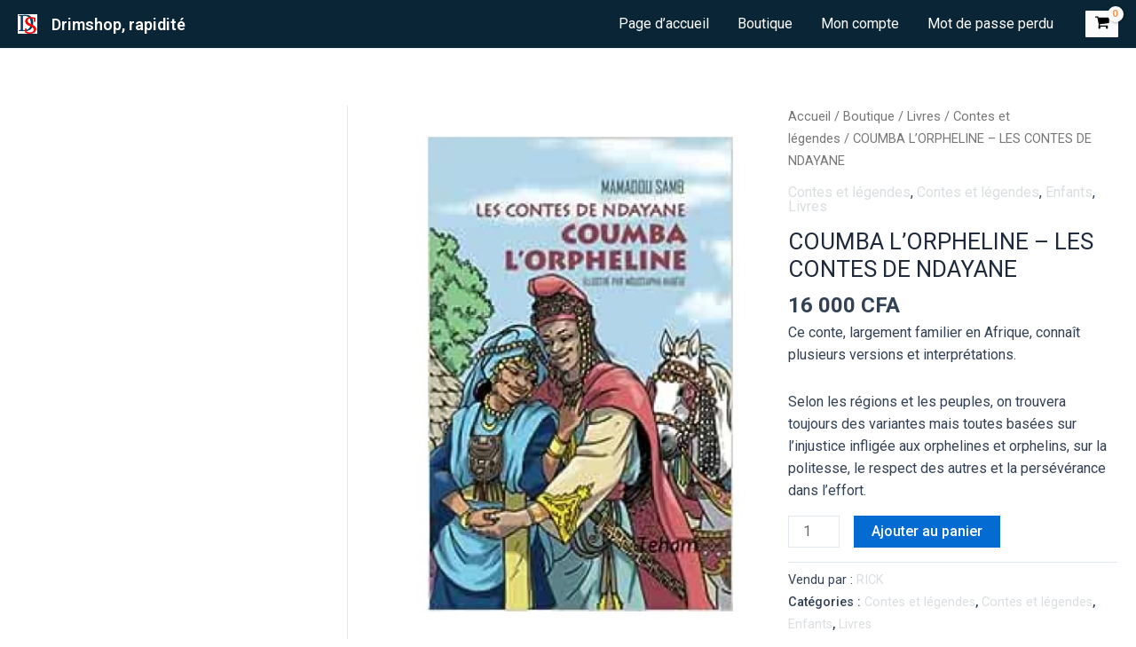

--- FILE ---
content_type: application/x-javascript
request_url: https://drimshop.com/wp-content/plugins/wp-live-chat-support/public/js/callus.js?ver=10.0.8
body_size: 190945
content:
/*! VERSION: "5.3.255", BUILD_DATE: "2022-09-19T07:31:34.542Z", BUILD_NUMBER: "255", DEV: false */
!function(e,t){"object"==typeof exports&&"object"==typeof module?module.exports=t():"function"==typeof define&&define.amd?define([],t):"object"==typeof exports?exports.callus=t():e.callus=t()}(self,(()=>(()=>{var __webpack_modules__={4537:e=>{"use strict";e.exports=function(e,t){var n=new Array(arguments.length-1),i=0,a=2,r=!0;for(;a<arguments.length;)n[i++]=arguments[a++];return new Promise((function(a,o){n[i]=function(e){if(r)if(r=!1,e)o(e);else{for(var t=new Array(arguments.length-1),n=0;n<t.length;)t[n++]=arguments[n];a.apply(null,t)}};try{e.apply(t||null,n)}catch(e){r&&(r=!1,o(e))}}))}},7419:(e,t)=>{"use strict";var n=t;n.length=function(e){var t=e.length;if(!t)return 0;for(var n=0;--t%4>1&&"="===e.charAt(t);)++n;return Math.ceil(3*e.length)/4-n};for(var i=new Array(64),a=new Array(123),r=0;r<64;)a[i[r]=r<26?r+65:r<52?r+71:r<62?r-4:r-59|43]=r++;n.encode=function(e,t,n){for(var a,r=null,o=[],s=0,l=0;t<n;){var c=e[t++];switch(l){case 0:o[s++]=i[c>>2],a=(3&c)<<4,l=1;break;case 1:o[s++]=i[a|c>>4],a=(15&c)<<2,l=2;break;case 2:o[s++]=i[a|c>>6],o[s++]=i[63&c],l=0}s>8191&&((r||(r=[])).push(String.fromCharCode.apply(String,o)),s=0)}return l&&(o[s++]=i[a],o[s++]=61,1===l&&(o[s++]=61)),r?(s&&r.push(String.fromCharCode.apply(String,o.slice(0,s))),r.join("")):String.fromCharCode.apply(String,o.slice(0,s))};var o="invalid encoding";n.decode=function(e,t,n){for(var i,r=n,s=0,l=0;l<e.length;){var c=e.charCodeAt(l++);if(61===c&&s>1)break;if(void 0===(c=a[c]))throw Error(o);switch(s){case 0:i=c,s=1;break;case 1:t[n++]=i<<2|(48&c)>>4,i=c,s=2;break;case 2:t[n++]=(15&i)<<4|(60&c)>>2,i=c,s=3;break;case 3:t[n++]=(3&i)<<6|c,s=0}}if(1===s)throw Error(o);return n-r},n.test=function(e){return/^(?:[A-Za-z0-9+/]{4})*(?:[A-Za-z0-9+/]{2}==|[A-Za-z0-9+/]{3}=)?$/.test(e)}},9211:e=>{"use strict";function t(){this._listeners={}}e.exports=t,t.prototype.on=function(e,t,n){return(this._listeners[e]||(this._listeners[e]=[])).push({fn:t,ctx:n||this}),this},t.prototype.off=function(e,t){if(void 0===e)this._listeners={};else if(void 0===t)this._listeners[e]=[];else for(var n=this._listeners[e],i=0;i<n.length;)n[i].fn===t?n.splice(i,1):++i;return this},t.prototype.emit=function(e){var t=this._listeners[e];if(t){for(var n=[],i=1;i<arguments.length;)n.push(arguments[i++]);for(i=0;i<t.length;)t[i].fn.apply(t[i++].ctx,n)}return this}},945:e=>{"use strict";function t(e){return"undefined"!=typeof Float32Array?function(){var t=new Float32Array([-0]),n=new Uint8Array(t.buffer),i=128===n[3];function a(e,i,a){t[0]=e,i[a]=n[0],i[a+1]=n[1],i[a+2]=n[2],i[a+3]=n[3]}function r(e,i,a){t[0]=e,i[a]=n[3],i[a+1]=n[2],i[a+2]=n[1],i[a+3]=n[0]}function o(e,i){return n[0]=e[i],n[1]=e[i+1],n[2]=e[i+2],n[3]=e[i+3],t[0]}function s(e,i){return n[3]=e[i],n[2]=e[i+1],n[1]=e[i+2],n[0]=e[i+3],t[0]}e.writeFloatLE=i?a:r,e.writeFloatBE=i?r:a,e.readFloatLE=i?o:s,e.readFloatBE=i?s:o}():function(){function t(e,t,n,i){var a=t<0?1:0;if(a&&(t=-t),0===t)e(1/t>0?0:2147483648,n,i);else if(isNaN(t))e(2143289344,n,i);else if(t>34028234663852886e22)e((a<<31|2139095040)>>>0,n,i);else if(t<11754943508222875e-54)e((a<<31|Math.round(t/1401298464324817e-60))>>>0,n,i);else{var r=Math.floor(Math.log(t)/Math.LN2);e((a<<31|r+127<<23|8388607&Math.round(t*Math.pow(2,-r)*8388608))>>>0,n,i)}}function o(e,t,n){var i=e(t,n),a=2*(i>>31)+1,r=i>>>23&255,o=8388607&i;return 255===r?o?NaN:a*(1/0):0===r?1401298464324817e-60*a*o:a*Math.pow(2,r-150)*(o+8388608)}e.writeFloatLE=t.bind(null,n),e.writeFloatBE=t.bind(null,i),e.readFloatLE=o.bind(null,a),e.readFloatBE=o.bind(null,r)}(),"undefined"!=typeof Float64Array?function(){var t=new Float64Array([-0]),n=new Uint8Array(t.buffer),i=128===n[7];function a(e,i,a){t[0]=e,i[a]=n[0],i[a+1]=n[1],i[a+2]=n[2],i[a+3]=n[3],i[a+4]=n[4],i[a+5]=n[5],i[a+6]=n[6],i[a+7]=n[7]}function r(e,i,a){t[0]=e,i[a]=n[7],i[a+1]=n[6],i[a+2]=n[5],i[a+3]=n[4],i[a+4]=n[3],i[a+5]=n[2],i[a+6]=n[1],i[a+7]=n[0]}function o(e,i){return n[0]=e[i],n[1]=e[i+1],n[2]=e[i+2],n[3]=e[i+3],n[4]=e[i+4],n[5]=e[i+5],n[6]=e[i+6],n[7]=e[i+7],t[0]}function s(e,i){return n[7]=e[i],n[6]=e[i+1],n[5]=e[i+2],n[4]=e[i+3],n[3]=e[i+4],n[2]=e[i+5],n[1]=e[i+6],n[0]=e[i+7],t[0]}e.writeDoubleLE=i?a:r,e.writeDoubleBE=i?r:a,e.readDoubleLE=i?o:s,e.readDoubleBE=i?s:o}():function(){function t(e,t,n,i,a,r){var o=i<0?1:0;if(o&&(i=-i),0===i)e(0,a,r+t),e(1/i>0?0:2147483648,a,r+n);else if(isNaN(i))e(0,a,r+t),e(2146959360,a,r+n);else if(i>17976931348623157e292)e(0,a,r+t),e((o<<31|2146435072)>>>0,a,r+n);else{var s;if(i<22250738585072014e-324)e((s=i/5e-324)>>>0,a,r+t),e((o<<31|s/4294967296)>>>0,a,r+n);else{var l=Math.floor(Math.log(i)/Math.LN2);1024===l&&(l=1023),e(4503599627370496*(s=i*Math.pow(2,-l))>>>0,a,r+t),e((o<<31|l+1023<<20|1048576*s&1048575)>>>0,a,r+n)}}}function o(e,t,n,i,a){var r=e(i,a+t),o=e(i,a+n),s=2*(o>>31)+1,l=o>>>20&2047,c=4294967296*(1048575&o)+r;return 2047===l?c?NaN:s*(1/0):0===l?5e-324*s*c:s*Math.pow(2,l-1075)*(c+4503599627370496)}e.writeDoubleLE=t.bind(null,n,0,4),e.writeDoubleBE=t.bind(null,i,4,0),e.readDoubleLE=o.bind(null,a,0,4),e.readDoubleBE=o.bind(null,r,4,0)}(),e}function n(e,t,n){t[n]=255&e,t[n+1]=e>>>8&255,t[n+2]=e>>>16&255,t[n+3]=e>>>24}function i(e,t,n){t[n]=e>>>24,t[n+1]=e>>>16&255,t[n+2]=e>>>8&255,t[n+3]=255&e}function a(e,t){return(e[t]|e[t+1]<<8|e[t+2]<<16|e[t+3]<<24)>>>0}function r(e,t){return(e[t]<<24|e[t+1]<<16|e[t+2]<<8|e[t+3])>>>0}e.exports=t(t)},7199:module=>{"use strict";function inquire(moduleName){try{var mod=eval("quire".replace(/^/,"re"))(moduleName);if(mod&&(mod.length||Object.keys(mod).length))return mod}catch(e){}return null}module.exports=inquire},6662:e=>{"use strict";e.exports=function(e,t,n){var i=n||8192,a=i>>>1,r=null,o=i;return function(n){if(n<1||n>a)return e(n);o+n>i&&(r=e(i),o=0);var s=t.call(r,o,o+=n);return 7&o&&(o=1+(7|o)),s}}},4997:(e,t)=>{"use strict";var n=t;n.length=function(e){for(var t=0,n=0,i=0;i<e.length;++i)(n=e.charCodeAt(i))<128?t+=1:n<2048?t+=2:55296==(64512&n)&&56320==(64512&e.charCodeAt(i+1))?(++i,t+=4):t+=3;return t},n.read=function(e,t,n){if(n-t<1)return"";for(var i,a=null,r=[],o=0;t<n;)(i=e[t++])<128?r[o++]=i:i>191&&i<224?r[o++]=(31&i)<<6|63&e[t++]:i>239&&i<365?(i=((7&i)<<18|(63&e[t++])<<12|(63&e[t++])<<6|63&e[t++])-65536,r[o++]=55296+(i>>10),r[o++]=56320+(1023&i)):r[o++]=(15&i)<<12|(63&e[t++])<<6|63&e[t++],o>8191&&((a||(a=[])).push(String.fromCharCode.apply(String,r)),o=0);return a?(o&&a.push(String.fromCharCode.apply(String,r.slice(0,o))),a.join("")):String.fromCharCode.apply(String,r.slice(0,o))},n.write=function(e,t,n){for(var i,a,r=n,o=0;o<e.length;++o)(i=e.charCodeAt(o))<128?t[n++]=i:i<2048?(t[n++]=i>>6|192,t[n++]=63&i|128):55296==(64512&i)&&56320==(64512&(a=e.charCodeAt(o+1)))?(i=65536+((1023&i)<<10)+(1023&a),++o,t[n++]=i>>18|240,t[n++]=i>>12&63|128,t[n++]=i>>6&63|128,t[n++]=63&i|128):(t[n++]=i>>12|224,t[n++]=i>>6&63|128,t[n++]=63&i|128);return n-r}},2721:(e,t)=>{"use strict";function n(){return"undefined"==typeof window?null:window.navigator.languages&&window.navigator.languages[0]||window.navigator.language||window.navigator.browserLanguage||window.navigator.userLanguage||window.navigator.systemLanguage||null}function i(e){return e.toLowerCase().replace(/-/,"_")}t.Z=void 0;var a=function(e){if(!e)return n();var t=e.languages,a=e.fallback;if(!e.languages)return a;var r=i(n());if(!r)return a;var o=t.filter((function(e){return i(e)===r}));return o.length>0?o[0]||a:t.filter((function(e){return n=e,a=(t=r).length,(i=null==i?0:i)<0?i=0:i>a&&(i=a),n="".concat(n),t.slice(i,i+n.length)==n;var t,n,i,a}))[0]||a};t.Z=a},9830:e=>{"use strict";
/*!
 * bytes
 * Copyright(c) 2012-2014 TJ Holowaychuk
 * Copyright(c) 2015 Jed Watson
 * MIT Licensed
 */e.exports=function(e,t){if("string"==typeof e)return o(e);if("number"==typeof e)return r(e,t);return null},e.exports.format=r,e.exports.parse=o;var t=/\B(?=(\d{3})+(?!\d))/g,n=/(?:\.0*|(\.[^0]+)0+)$/,i={b:1,kb:1024,mb:1<<20,gb:1<<30,tb:Math.pow(1024,4),pb:Math.pow(1024,5)},a=/^((-|\+)?(\d+(?:\.\d+)?)) *(kb|mb|gb|tb|pb)$/i;function r(e,a){if(!Number.isFinite(e))return null;var r=Math.abs(e),o=a&&a.thousandsSeparator||"",s=a&&a.unitSeparator||"",l=a&&void 0!==a.decimalPlaces?a.decimalPlaces:2,c=Boolean(a&&a.fixedDecimals),u=a&&a.unit||"";u&&i[u.toLowerCase()]||(u=r>=i.pb?"PB":r>=i.tb?"TB":r>=i.gb?"GB":r>=i.mb?"MB":r>=i.kb?"KB":"B");var f=(e/i[u.toLowerCase()]).toFixed(l);return c||(f=f.replace(n,"$1")),o&&(f=f.split(".").map((function(e,n){return 0===n?e.replace(t,o):e})).join(".")),f+s+u}function o(e){if("number"==typeof e&&!isNaN(e))return e;if("string"!=typeof e)return null;var t,n=a.exec(e),r="b";return n?(t=parseFloat(n[1]),r=n[4].toLowerCase()):(t=parseInt(e,10),r="b"),isNaN(t)?null:Math.floor(i[r]*t)}},512:(e,t,n)=>{var i=n(8081),a=n(3645)(i);a.push([e.id,"@keyframes fadeIn_wMM3g{from{opacity:0}to{opacity:1}}@-webkit-keyframes fadeIn_wMM3g{from{transform:translate3d(0, 40px, 0)}to{transform:translate3d(0, 0, 0);opacity:1}}.fadeIn_wMM3g{-webkit-animation-duration:1s;animation-duration:1s;-webkit-animation-fill-mode:both;animation-fill-mode:both;-webkit-animation-name:fadeIn_wMM3g;animation-name:fadeIn_wMM3g;-webkit-animation-delay:.5s;animation-delay:.5s}.slideLeft_Y7Nnb{-webkit-animation:slideLeft_Y7Nnb 1s cubic-bezier(0.25, 0.46, 0.45, 0.94) .5s both;animation:slideLeft_Y7Nnb 1s cubic-bezier(0.25, 0.46, 0.45, 0.94) .5s both}@-webkit-keyframes slideLeft_Y7Nnb{0%{transform:translateX(130%)}100%{transform:translateX(0px)}}@keyframes slideLeft_Y7Nnb{0%{transform:translateX(130%)}100%{transform:translateX(0px)}}.slideRight_duJJu{-webkit-animation:slideRight_duJJu 1s cubic-bezier(0.25, 0.46, 0.45, 0.94) .5s both;animation:slideRight_duJJu 1s cubic-bezier(0.25, 0.46, 0.45, 0.94) .5s both}@-webkit-keyframes slideRight_duJJu{0%{transform:translateX(-130%)}100%{transform:translateX(0px)}}@keyframes slideRight_duJJu{0%{transform:translateX(-130%)}100%{transform:translateX(0px)}}.slideUp_bo0g8{-webkit-animation:slideUp_bo0g8 1s cubic-bezier(0.25, 0.46, 0.45, 0.94) .5s both;animation:slideUp_bo0g8 1s cubic-bezier(0.25, 0.46, 0.45, 0.94) .5s both}@-webkit-keyframes slideUp_bo0g8{0%{transform:translateY(130%)}100%{transform:translateY(0px)}}@keyframes slideUp_bo0g8{0%{transform:translateY(130%)}100%{transform:translateY(0px)}}.nudge_K3gbK,form .error_AkRni{-webkit-animation:nudge_K3gbK 1s ease-in;animation:nudge_K3gbK 1s ease-in}@-webkit-keyframes nudge_K3gbK{0%{opacity:0}100%{opacity:1}}@keyframes nudge_K3gbK{0%{opacity:0}100%{opacity:1}}@-webkit-keyframes fly-in_UocmR{0%{transform:scale(0.85) translateY(10%);opacity:0}100%{transform:scale(1) translateY(0);opacity:1}}@keyframes fly-in_UocmR{0%{transform:scale(0.85) translateY(10%);opacity:0}100%{transform:scale(1) translateY(0);opacity:1}}.fly-in_UocmR{transition:all .5s;-webkit-animation-duration:.3s;animation-duration:.3s;-webkit-animation-name:fly-in_UocmR;animation-name:fly-in_UocmR}@-webkit-keyframes show-with-delay_UTn3D{0%{opacity:0}100%{opacity:1}}@keyframes show-with-delay_UTn3D{0%{opacity:0}100%{opacity:1}}.show-with-delay_UTn3D{-webkit-animation-name:show-with-delay_UTn3D;animation-name:show-with-delay_UTn3D;-webkit-animation-duration:0s;animation-duration:0s;-webkit-animation-delay:3s;animation-delay:3s;-webkit-animation-fill-mode:both;animation-fill-mode:both}.spin_ddjIV{-webkit-animation:spin_ddjIV 2s linear infinite;animation:spin_ddjIV 2s linear infinite}@-webkit-keyframes spin_ddjIV{0%{transform:rotate(0deg)}to{transform:rotate(1turn)}}@keyframes spin_ddjIV{0%{transform:rotate(0deg)}to{transform:rotate(1turn)}}form{position:relative}form .error_AkRni{color:red;font-size:calc(14px - 3px);font-size:calc(var(--call-us-font-size, 14px) - 3px)}form ::-moz-placeholder{color:#777;opacity:1}form :-ms-input-placeholder{color:#777;opacity:1}form ::placeholder{color:#777;opacity:1}.custom-scrollbar_WlYah::-webkit-scrollbar,.root_XYlVU form .form_body_FUNE5 .gdrp-box_m0_nI::-webkit-scrollbar{width:4px}.custom-scrollbar_WlYah::-webkit-scrollbar-track,.root_XYlVU form .form_body_FUNE5 .gdrp-box_m0_nI::-webkit-scrollbar-track{background:#f1f1f1}.custom-scrollbar_WlYah::-webkit-scrollbar-thumb,.root_XYlVU form .form_body_FUNE5 .gdrp-box_m0_nI::-webkit-scrollbar-thumb{background:#888}.custom-scrollbar_WlYah::-webkit-scrollbar-thumb:hover,.root_XYlVU form .form_body_FUNE5 .gdrp-box_m0_nI::-webkit-scrollbar-thumb:hover{background:#555}.root_XYlVU{display:flex;align-items:center;justify-content:center;height:100%;flex-flow:column;margin-bottom:0;flex-grow:1}.root_XYlVU form{width:100%;flex-grow:1;display:flex;flex-direction:column;overflow-y:auto;margin-bottom:0}.root_XYlVU form .form_body_FUNE5{line-height:17px;line-height:var(--call-us-default-line-height, 17px);flex-grow:1;display:flex;flex-direction:column;overflow-y:auto;justify-content:center;justify-content:var(--call-us-justify-content-auth-form, center);padding:50px 20px 20px 20px;padding:50px var(--call-us-element-side-offset-high, 20px) 20px var(--call-us-element-side-offset-high, 20px)}@media screen and (orientation: landscape)and (max-height: 350px){.root_XYlVU form .form_body_FUNE5{padding:10px 20px 10px 20px;padding:10px var(--call-us-element-side-offset-high, 20px) 10px var(--call-us-element-side-offset-high, 20px)}}.root_XYlVU form .form_body_FUNE5 input{padding:10px 0 5px 0;padding:var(--call-us-element-side-offset-medium, 10px) 0 5px 0}.root_XYlVU form .form_body_FUNE5 .chatIntroText_xgngm{color:#000000;color:var(--call-us-main-font-color, #000000)}.root_XYlVU form .form_body_FUNE5 .replaceFieldsText_hM6fi{color:#000000;color:var(--call-us-main-font-color, #000000)}.root_XYlVU form .form_body_FUNE5 .gdrp-box_m0_nI{padding:5px;overflow-y:auto;max-height:90%;white-space:pre-wrap;word-break:break-word}.root_XYlVU form .form_body_FUNE5 .gdpr-error_TVhff{padding-left:30px}.root_XYlVU form .form_body_FUNE5 .chatIntroText_xgngm{word-break:break-word}.root_XYlVU form .form_body_FUNE5 .chatIntroText_xgngm,.root_XYlVU form .form_body_FUNE5 .replaceFieldsText_hM6fi{margin:5px 0 0 0;margin:var(--call-us-element-side-offset-small, 5px) 0 0 0;-webkit-user-select:none;-moz-user-select:none;-ms-user-select:none;user-select:none}.root_XYlVU form .form_body_FUNE5 .replaceFieldsText_hM6fi{font-weight:bold;text-align:center}.root_XYlVU .chat-disabled-container_TVL5q{color:#646464;display:flex;flex:1 1 auto;flex-direction:row;align-items:center;-webkit-user-select:none;-moz-user-select:none;-ms-user-select:none;user-select:none;font-size:1em}.root_XYlVU :focus{outline:none}.submit_SbWlF{min-height:44px;min-height:var(--call-us-submit-button-height, 44px);line-height:17px;line-height:var(--call-us-default-line-height, 17px);align-self:flex-end;color:#FFFFFF;color:var(--call-us-plate-font-color, #FFFFFF);width:100%;height:44px;height:var(--call-us-submit-button-height, 44px);background:#494949;background:var(--call-us-plate-background-color, #494949);margin:0;border-radius:0 0 6px 6px;transition:100ms ease all}@media screen and (orientation: landscape)and (max-height: 350px){.submit_SbWlF{min-height:30px}}.submit_SbWlF svg{margin-right:15px;width:20px;width:var(--call-us-variable-button-size, 20px);height:20px;height:var(--call-us-variable-button-size, 20px);fill:#FFFFFF;fill:var(--call-us-plate-font-color, #FFFFFF)}.submit_SbWlF:active{opacity:.9}",""]),a.locals={fadeIn:"fadeIn_wMM3g",slideLeft:"slideLeft_Y7Nnb",slideRight:"slideRight_duJJu",slideUp:"slideUp_bo0g8",nudge:"nudge_K3gbK",error:"error_AkRni","fly-in":"fly-in_UocmR","show-with-delay":"show-with-delay_UTn3D",spin:"spin_ddjIV","custom-scrollbar":"custom-scrollbar_WlYah",root:"root_XYlVU",form_body:"form_body_FUNE5","gdrp-box":"gdrp-box_m0_nI",chatIntroText:"chatIntroText_xgngm",replaceFieldsText:"replaceFieldsText_hM6fi","gdpr-error":"gdpr-error_TVhff","chat-disabled-container":"chat-disabled-container_TVL5q",submit:"submit_SbWlF"},e.exports=a},9214:(e,t,n)=>{var i=n(8081),a=n(3645)(i);a.push([e.id,"@keyframes fadeIn_JurKe{from{opacity:0}to{opacity:1}}@-webkit-keyframes fadeIn_JurKe{from{transform:translate3d(0, 40px, 0)}to{transform:translate3d(0, 0, 0);opacity:1}}.fadeIn_JurKe{-webkit-animation-duration:1s;animation-duration:1s;-webkit-animation-fill-mode:both;animation-fill-mode:both;-webkit-animation-name:fadeIn_JurKe;animation-name:fadeIn_JurKe;-webkit-animation-delay:.5s;animation-delay:.5s}.slideLeft_dBmU2{-webkit-animation:slideLeft_dBmU2 1s cubic-bezier(0.25, 0.46, 0.45, 0.94) .5s both;animation:slideLeft_dBmU2 1s cubic-bezier(0.25, 0.46, 0.45, 0.94) .5s both}@-webkit-keyframes slideLeft_dBmU2{0%{transform:translateX(130%)}100%{transform:translateX(0px)}}@keyframes slideLeft_dBmU2{0%{transform:translateX(130%)}100%{transform:translateX(0px)}}.slideRight_MKSe5{-webkit-animation:slideRight_MKSe5 1s cubic-bezier(0.25, 0.46, 0.45, 0.94) .5s both;animation:slideRight_MKSe5 1s cubic-bezier(0.25, 0.46, 0.45, 0.94) .5s both}@-webkit-keyframes slideRight_MKSe5{0%{transform:translateX(-130%)}100%{transform:translateX(0px)}}@keyframes slideRight_MKSe5{0%{transform:translateX(-130%)}100%{transform:translateX(0px)}}.slideUp_dn_1B{-webkit-animation:slideUp_dn_1B 1s cubic-bezier(0.25, 0.46, 0.45, 0.94) .5s both;animation:slideUp_dn_1B 1s cubic-bezier(0.25, 0.46, 0.45, 0.94) .5s both}@-webkit-keyframes slideUp_dn_1B{0%{transform:translateY(130%)}100%{transform:translateY(0px)}}@keyframes slideUp_dn_1B{0%{transform:translateY(130%)}100%{transform:translateY(0px)}}.nudge_M2HA5{-webkit-animation:nudge_M2HA5 1s ease-in;animation:nudge_M2HA5 1s ease-in}@-webkit-keyframes nudge_M2HA5{0%{opacity:0}100%{opacity:1}}@keyframes nudge_M2HA5{0%{opacity:0}100%{opacity:1}}@-webkit-keyframes fly-in_RZ65B{0%{transform:scale(0.85) translateY(10%);opacity:0}100%{transform:scale(1) translateY(0);opacity:1}}@keyframes fly-in_RZ65B{0%{transform:scale(0.85) translateY(10%);opacity:0}100%{transform:scale(1) translateY(0);opacity:1}}.fly-in_RZ65B{transition:all .5s;-webkit-animation-duration:.3s;animation-duration:.3s;-webkit-animation-name:fly-in_RZ65B;animation-name:fly-in_RZ65B}@-webkit-keyframes show-with-delay_Ik1s4{0%{opacity:0}100%{opacity:1}}@keyframes show-with-delay_Ik1s4{0%{opacity:0}100%{opacity:1}}.show-with-delay_Ik1s4{-webkit-animation-name:show-with-delay_Ik1s4;animation-name:show-with-delay_Ik1s4;-webkit-animation-duration:0s;animation-duration:0s;-webkit-animation-delay:3s;animation-delay:3s;-webkit-animation-fill-mode:both;animation-fill-mode:both}.spin_FTiK0{-webkit-animation:spin_FTiK0 2s linear infinite;animation:spin_FTiK0 2s linear infinite}@-webkit-keyframes spin_FTiK0{0%{transform:rotate(0deg)}to{transform:rotate(1turn)}}@keyframes spin_FTiK0{0%{transform:rotate(0deg)}to{transform:rotate(1turn)}}.root_bMVQf .single-button_jAnxt{box-shadow:0 4px 8px 0 rgba(0,0,0,.2),0 6px 20px 0 rgba(0,0,0,.19);margin:0;background-color:#373737;background-color:var(--call-us-form-header-background, #373737)}.root_bMVQf .single-button_jAnxt svg{fill:#fff}.root_bMVQf .single-button_jAnxt svg rect{fill:#373737;fill:var(--call-us-form-header-background, #373737)}.root_bMVQf .bubble_i5Z9K{border-radius:50%;border-radius:var(--call-us-round-button, 50%);width:60px;width:var(--call-us-main-button-width, 60px);height:60px;height:var(--call-us-main-button-width, 60px)}.root_bMVQf .bubble_i5Z9K svg{padding:10px;padding:var(--call-us-element-side-offset-medium, 10px)}.root_bMVQf .button-end-call_Wzkko svg{transform:rotate(135deg);transform:var(--call-us-default-rotation-drop-call, rotate(135deg))}",""]),a.locals={fadeIn:"fadeIn_JurKe",slideLeft:"slideLeft_dBmU2",slideRight:"slideRight_MKSe5",slideUp:"slideUp_dn_1B",nudge:"nudge_M2HA5","fly-in":"fly-in_RZ65B","show-with-delay":"show-with-delay_Ik1s4",spin:"spin_FTiK0",root:"root_bMVQf","single-button":"single-button_jAnxt",bubble:"bubble_i5Z9K","button-end-call":"button-end-call_Wzkko"},e.exports=a},7261:(e,t,n)=>{var i=n(8081),a=n(3645)(i);a.push([e.id,".root_Ud75m{display:flex;flex-direction:row;height:46.01px;height:var(--call-us-call-controls-btn-height, 46.01px)}.root_Ud75m.big-buttons_vufZ7{background:#494949;background:var(--call-us-plate-background-color, #494949);height:67px;height:var(--call-us-big-bottom-btn-height, 67px)}.root_Ud75m.big-buttons_vufZ7 .call-us_s85dn{font-size:calc(14px + 6px);font-size:calc(var(--call-us-font-size, 14px) + 6px)}.root_Ud75m.big-buttons_vufZ7 .call-us_s85dn svg{width:28px !important;width:var(-call-us-call-controll-drop-size, 28px) !important;height:28px !important;height:var(-call-us-call-controll-drop-size, 28px) !important}.call-us_s85dn,.call-us-drop_rLkDw{display:flex;align-items:center;justify-content:center;height:100%;width:100%;color:#fff;margin:0}.call-us_s85dn:active,.call-us-drop_rLkDw:active{transform:translateY(2px)}.call-us_s85dn .call-icon_oxOZW,.call-us_s85dn .drop-icon_CUj5A,.call-us-drop_rLkDw .call-icon_oxOZW,.call-us-drop_rLkDw .drop-icon_CUj5A{margin-right:10px;margin-right:var(--call-us-element-side-offset-medium, 10px);width:16px;width:var(-call-us-call-controll-call-size, 16px);height:16px;height:var(-call-us-call-controll-call-size, 16px);fill:#fff}.call-us_s85dn{background:#18ab00}.call-us-drop_rLkDw{background:#d80027;font-size:calc(14px + 6px);font-size:calc(var(--call-us-font-size, 14px) + 6px)}.call-us-drop_rLkDw svg{width:28px !important;width:var(-call-us-call-controll-drop-size, 28px) !important;height:28px !important;height:var(-call-us-call-controll-drop-size, 28px) !important;transform:rotate(135deg);transform:var(--call-us-default-rotation-drop-call, rotate(135deg))}",""]),a.locals={root:"root_Ud75m","big-buttons":"big-buttons_vufZ7","call-us":"call-us_s85dn","call-us-drop":"call-us-drop_rLkDw","call-icon":"call-icon_oxOZW","drop-icon":"drop-icon_CUj5A"},e.exports=a},3730:(e,t,n)=>{var i=n(8081),a=n(3645)(i);a.push([e.id,".root_PiWWB{position:relative;display:flex;flex-direction:row;justify-content:flex-start;border-top-right-radius:inherit;border-top-left-radius:inherit;padding:0 11px;padding:0 var(--call-us-standart-right-left-padding, 11px)}.root_PiWWB.active-video_lagcS{flex-wrap:wrap}.root_PiWWB.active-video_lagcS .video-block_hK9e8{width:calc(100% + 20px);margin-left:-10px;margin-right:-10px}.root_PiWWB.header-small_VwzVj{background:#494949;background:var(--call-us-plate-background-color, #494949);height:40px;height:var(--call-us-header-height, 40px);align-items:center}.root_PiWWB.header-small_VwzVj.active-video_lagcS{height:calc(40px + 187px);height:calc(var(--call-us-header-height, 40px) + var(--call-us-video-output-height, 187px));align-items:flex-start}.root_PiWWB.header-small_VwzVj.active-video_lagcS .video-block_hK9e8{height:187px;height:var(--call-us-video-output-height, 187px);align-self:flex-end}.root_PiWWB.header-small_VwzVj.active-video_lagcS .operator-info__0xKG{max-width:43%}.root_PiWWB.header-small_VwzVj .operator-info__0xKG .operator-img-container_lYFw9 svg path:first-of-type{fill:#0596D4;fill:var(--call-us-main-accent-color, var(--call-us-form-header-background, #0596D4))}.root_PiWWB.header-small_VwzVj .operator-info__0xKG .operator_name_IOskb{color:#FFFFFF;color:var(--call-us-plate-font-color, #FFFFFF)}.root_PiWWB.header-large_dSNPY,.root_PiWWB.calling-window_OThez{height:163px;height:var(--call-us-header-height-large, 163px)}.root_PiWWB.header-large_dSNPY.active-video_lagcS,.root_PiWWB.calling-window_OThez.active-video_lagcS{height:calc(509px - (67px * 2));height:calc(var(--call-us-max-height-calling-window, 509px) - (var(--call-us-big-bottom-btn-height, 67px) * 2))}.root_PiWWB.header-large_dSNPY.active-video_lagcS.full-screen_RJYg0,.root_PiWWB.calling-window_OThez.active-video_lagcS.full-screen_RJYg0{height:calc(100vh - (67px * 2)) !important;height:calc(100vh - (var(--call-us-big-bottom-btn-height, 67px) * 2)) !important}.root_PiWWB.header-large_dSNPY.active-video_lagcS.full-screen_RJYg0 .video-block_hK9e8,.root_PiWWB.calling-window_OThez.active-video_lagcS.full-screen_RJYg0 .video-block_hK9e8{height:calc(calc(100vh - (67px * 2)) - 45px - 40px);height:calc(calc(100vh - (var(--call-us-big-bottom-btn-height, 67px) * 2)) - var(--call-us-operator-info-height-video-call, 45px) - var(--call-us-header-height, 40px));max-height:calc(calc(100vh - (67px * 2)) - 45px - 40px);max-height:calc(calc(100vh - (var(--call-us-big-bottom-btn-height, 67px) * 2)) - var(--call-us-operator-info-height-video-call, 45px) - var(--call-us-header-height, 40px))}.root_PiWWB.header-large_dSNPY.active-video_lagcS .video-block_hK9e8,.root_PiWWB.calling-window_OThez.active-video_lagcS .video-block_hK9e8{height:calc(calc(509px - (67px * 2)) - 45px - 40px);height:calc(calc(var(--call-us-max-height-calling-window, 509px) - (var(--call-us-big-bottom-btn-height, 67px) * 2)) - var(--call-us-operator-info-height-video-call, 45px) - var(--call-us-header-height, 40px));max-height:calc(calc(509px - (67px * 2)) - 45px - 40px);max-height:calc(calc(var(--call-us-max-height-calling-window, 509px) - (var(--call-us-big-bottom-btn-height, 67px) * 2)) - var(--call-us-operator-info-height-video-call, 45px) - var(--call-us-header-height, 40px));padding-top:5px;padding-top:var(--call-us-element-side-offset-small, 5px);align-self:flex-end}.root_PiWWB.header-large_dSNPY.active-video_lagcS .operator-info__0xKG,.root_PiWWB.calling-window_OThez.active-video_lagcS .operator-info__0xKG{height:45px;height:var(--call-us-operator-info-height-video-call, 45px);margin:0;top:40px;top:var(--call-us-header-height, 40px);left:17px;flex-direction:row}.root_PiWWB.header-large_dSNPY.active-video_lagcS .operator-info__0xKG .operator-img-container_lYFw9,.root_PiWWB.calling-window_OThez.active-video_lagcS .operator-info__0xKG .operator-img-container_lYFw9{width:45px;width:var(--call-us-operator-info-height-video-call, 45px);height:45px;height:var(--call-us-operator-info-height-video-call, 45px)}.root_PiWWB.header-large_dSNPY.active-video_lagcS .operator-info__0xKG .operator-img-container_lYFw9 .online-icon_sg2VH,.root_PiWWB.calling-window_OThez.active-video_lagcS .operator-info__0xKG .operator-img-container_lYFw9 .online-icon_sg2VH{width:8px;height:8px;right:1px;bottom:5px}.root_PiWWB.header-large_dSNPY.active-video_lagcS .operator-info__0xKG .operator_name_IOskb,.root_PiWWB.calling-window_OThez.active-video_lagcS .operator-info__0xKG .operator_name_IOskb{padding:0 0 15px 0;margin-left:10px;margin-left:var(--call-us-element-side-offset-medium, 10px)}.root_PiWWB.header-large_dSNPY .powered-by_Qe9aP,.root_PiWWB.calling-window_OThez .powered-by_Qe9aP{margin-right:10px;margin-right:var(--call-us-element-side-offset-medium, 10px);font-size:calc(14px - 3px);font-size:calc(var(--call-us-font-size, 14px) - 3px)}.root_PiWWB.header-large_dSNPY .action_menu_bZsZs,.root_PiWWB.calling-window_OThez .action_menu_bZsZs{margin-left:auto}.root_PiWWB.header-large_dSNPY .operator-info__0xKG,.root_PiWWB.calling-window_OThez .operator-info__0xKG{height:164px;height:var(--call-us-operator-info-height-authorization, 164px);flex-direction:column;position:absolute;margin:auto;left:0;bottom:0;right:0;top:calc(40px + 65px);top:calc(var(--call-us-header-height, 40px) + 65px);color:#000000;color:var(--call-us-main-font-color, #000000);z-index:1;z-index:var(--call-us-z-index-operator-info-auth, 1)}.root_PiWWB.header-large_dSNPY .operator-info__0xKG .operator-img-container_lYFw9,.root_PiWWB.calling-window_OThez .operator-info__0xKG .operator-img-container_lYFw9{width:130px;width:var(--call-us-operator-auth-icon-width-and-height, 130px);height:130px;height:var(--call-us-operator-auth-icon-width-and-height, 130px)}.root_PiWWB.header-large_dSNPY .operator-info__0xKG .operator-img-container_lYFw9 .operator-img_Froee circle,.root_PiWWB.calling-window_OThez .operator-info__0xKG .operator-img-container_lYFw9 .operator-img_Froee circle{stroke:#0596D4;stroke:var(--call-us-main-accent-color, var(--call-us-form-header-background, #0596D4))}.root_PiWWB.header-large_dSNPY .operator-info__0xKG .operator-img-container_lYFw9 .online-icon_sg2VH,.root_PiWWB.calling-window_OThez .operator-info__0xKG .operator-img-container_lYFw9 .online-icon_sg2VH{width:12px;height:12px;right:12.8px;bottom:14px;visibility:hidden}.root_PiWWB.header-large_dSNPY .operator-info__0xKG .operator_name_IOskb,.root_PiWWB.calling-window_OThez .operator-info__0xKG .operator_name_IOskb{padding-top:15px;margin:0}.root_PiWWB.header-large_dSNPY{background:linear-gradient(180deg, rgba(34, 34, 34, 0.02) 0%, rgba(34, 34, 34, 0.3) 100%), #0596D4;background:var(--call-us-accent-with-gradient, linear-gradient(180deg, rgba(34, 34, 34, 0.02) 0%, rgba(34, 34, 34, 0.3) 100%), var(--call-us-main-accent-color, var(--call-us-form-header-background, #0596D4)))}@media screen and (orientation: landscape)and (max-height: 450px){.root_PiWWB.header-large_dSNPY{flex-direction:row;justify-content:flex-start;height:40px;height:var(--call-us-header-height, 40px)}.root_PiWWB.header-large_dSNPY .operator-info__0xKG{height:45px;height:var(--call-us-operator-info-height-video-call, 45px);margin:0;top:40px;top:var(--call-us-header-height, 40px);left:17px;flex-direction:row;margin:auto;bottom:0;top:calc(40px * 2.5);top:calc(var(--call-us-header-height, 40px) * 2.5)}.root_PiWWB.header-large_dSNPY .operator-info__0xKG .operator-img-container_lYFw9{width:45px;width:var(--call-us-operator-info-height-video-call, 45px);height:45px;height:var(--call-us-operator-info-height-video-call, 45px)}.root_PiWWB.header-large_dSNPY .operator-info__0xKG .operator-img-container_lYFw9 .online-icon_sg2VH{width:8px;height:8px;right:1px;bottom:5px}.root_PiWWB.header-large_dSNPY .operator-info__0xKG .operator_name_IOskb{padding:0 0 15px 0;margin-left:10px;margin-left:var(--call-us-element-side-offset-medium, 10px)}.root_PiWWB.header-large_dSNPY .operator-info__0xKG .operator_name_IOskb{padding:0}}@media screen and (orientation: landscape)and (max-height: 280px){.root_PiWWB.header-large_dSNPY{height:30px}}@media screen and (orientation: landscape)and (max-height: 350px){.root_PiWWB.header-large_dSNPY .operator-info__0xKG{display:none}}.root_PiWWB.calling-window_OThez{height:40px;height:var(--call-us-header-height, 40px);position:static}.root_PiWWB.calling-window_OThez .operator-info__0xKG{bottom:300px;position:absolute;z-index:4;z-index:var(--call-us-z-index-header-call, 4)}.root_PiWWB.calling-window_OThez .operator-info__0xKG .operator-img-container_lYFw9 .online-icon_sg2VH{visibility:visible}.root_PiWWB.calling-window_OThez .operator-info__0xKG .operator_name_IOskb{color:#fff}@media screen and (orientation: landscape)and (max-height: 540px){.root_PiWWB.calling-window_OThez .operator-info__0xKG{height:45px;height:var(--call-us-operator-info-height-video-call, 45px);margin:0;top:40px;top:var(--call-us-header-height, 40px);left:17px;flex-direction:row}.root_PiWWB.calling-window_OThez .operator-info__0xKG .operator-img-container_lYFw9{width:45px;width:var(--call-us-operator-info-height-video-call, 45px);height:45px;height:var(--call-us-operator-info-height-video-call, 45px)}.root_PiWWB.calling-window_OThez .operator-info__0xKG .operator-img-container_lYFw9 .online-icon_sg2VH{width:8px;height:8px;right:1px;bottom:5px}.root_PiWWB.calling-window_OThez .operator-info__0xKG .operator_name_IOskb{padding:0 0 15px 0;margin-left:10px;margin-left:var(--call-us-element-side-offset-medium, 10px)}}@media screen and (orientation: landscape)and (max-height: 300px){.root_PiWWB.calling-window_OThez .operator-info__0xKG{display:none}}.root_PiWWB .header-title_dMCVd{display:flex;flex-direction:row;height:40px;height:var(--call-us-header-height, 40px);align-items:center;min-width:0}.root_PiWWB .header-title_dMCVd .panel_head_title_lN1Ij{flex-grow:1;text-overflow:ellipsis;overflow:hidden;white-space:nowrap;font-size:14px;font-size:var(--call-us-font-size, 14px);line-height:1.5em;margin:0}.root_PiWWB .header-title_dMCVd .logo-icon_NvLo4{height:17px;height:var(--call-us-default-line-height, 17px);padding-right:5px;padding-right:var(--call-us-element-side-offset-small, 5px)}.root_PiWWB .operator-info__0xKG{display:flex;flex-direction:row;height:40px;height:var(--call-us-header-height, 40px);align-items:center;min-width:0}.root_PiWWB .operator-info__0xKG div:not(:first-of-type){margin-left:5px;margin-left:var(--call-us-element-side-offset-small, 5px)}.root_PiWWB .operator-info__0xKG .operator-img-container_lYFw9{position:relative;height:28px;width:28px;min-width:28px}.root_PiWWB .operator-info__0xKG .operator-img-container_lYFw9 .operator-img_Froee{height:100%;width:100%}.root_PiWWB .operator-info__0xKG .operator-img-container_lYFw9 .operator-img_Froee.rounded-circle_hURJA{border-radius:50%;border-radius:var(--call-us-round-button, 50%);padding:2px;border:1px solid #0596D4;border:1px solid var(--call-us-main-accent-color, var(--call-us-form-header-background, #0596D4))}.root_PiWWB .operator-info__0xKG .operator-img-container_lYFw9 .online-icon_sg2VH{position:absolute;height:7px;width:7px;background-color:#4cd137;border-radius:50%;border-radius:var(--call-us-round-button, 50%);bottom:0;right:0;border:1px solid #fff}.root_PiWWB .operator-info__0xKG .operator-img-container_lYFw9 .offline-icon_Y1WFX{background-color:#c23616 !important}.root_PiWWB .operator-info__0xKG .operator-img-container_lYFw9 svg path:first-of-type{fill:#eaeaea}.root_PiWWB .operator-info__0xKG .operator_name_IOskb{color:#000000;color:var(--call-us-main-font-color, #000000);font-weight:600;max-width:80%;font-size:calc(14px + 2px);font-size:calc(var(--call-us-font-size, 14px) + 2px);line-height:18px;white-space:nowrap;overflow:hidden;text-overflow:ellipsis}.root_PiWWB .operator-info__0xKG .operator_name_IOskb.popout_vRhHT{max-width:400px}.root_PiWWB .space-expander_TJagl{flex-grow:1}.root_PiWWB .powered-by_Qe9aP{text-decoration:none;font-size:calc(14px - 3px);font-size:calc(var(--call-us-font-size, 14px) - 3px);-webkit-user-select:none;-moz-user-select:none;-ms-user-select:none;user-select:none;flex-grow:1;text-align:right;white-space:nowrap;height:40px;height:var(--call-us-header-height, 40px);display:flex;align-items:center;justify-content:flex-end;z-index:4;z-index:var(--call-us-z-index-header-call, 4);margin-right:10px;margin-right:var(--call-us-element-side-offset-medium, 10px)}.root_PiWWB .powered-by_Qe9aP a{color:#FFFFFF;color:var(--call-us-plate-font-color, #FFFFFF)}.root_PiWWB .powered-by_Qe9aP a:link,.root_PiWWB .powered-by_Qe9aP a:visited,.root_PiWWB .powered-by_Qe9aP a:hover,.root_PiWWB .powered-by_Qe9aP a:active{text-decoration:none}.root_PiWWB .action_menu_bZsZs{display:flex;flex-direction:row;height:40px;height:var(--call-us-header-height, 40px);margin-left:auto;align-items:center}.root_PiWWB .action_menu_bZsZs button:not(:first-of-type){margin-left:5px;margin-left:var(--call-us-element-side-offset-small, 5px)}.close_btn_MYR2p,.minimize_btn_tYuK8{margin:0}.close_btn_MYR2p:active,.minimize_btn_tYuK8:active{transform:scale(1.2)}.close_btn_MYR2p{z-index:4;z-index:var(--call-us-z-index-header-call, 4);width:21px;height:21px;background:#fff;border-radius:50%;border-radius:var(--call-us-round-button, 50%);padding:0;display:flex;justify-content:center;align-items:center;border:none}.close_btn_MYR2p svg{fill:#111;width:15px;height:15px}.minimize_btn_tYuK8{background:none;padding:0;border:none;width:13px;line-height:13px;height:13px}.minimize_btn_tYuK8 svg{fill:#FFFFFF;fill:var(--call-us-plate-font-color, #FFFFFF)}",""]),a.locals={root:"root_PiWWB","active-video":"active-video_lagcS","video-block":"video-block_hK9e8","header-small":"header-small_VwzVj","operator-info":"operator-info__0xKG","operator-img-container":"operator-img-container_lYFw9",operator_name:"operator_name_IOskb","header-large":"header-large_dSNPY","calling-window":"calling-window_OThez","full-screen":"full-screen_RJYg0","online-icon":"online-icon_sg2VH","powered-by":"powered-by_Qe9aP",action_menu:"action_menu_bZsZs","operator-img":"operator-img_Froee","header-title":"header-title_dMCVd",panel_head_title:"panel_head_title_lN1Ij","logo-icon":"logo-icon_NvLo4","rounded-circle":"rounded-circle_hURJA","offline-icon":"offline-icon_Y1WFX",popout:"popout_vRhHT","space-expander":"space-expander_TJagl",close_btn:"close_btn_MYR2p",minimize_btn:"minimize_btn_tYuK8"},e.exports=a},8336:(e,t,n)=>{var i=n(8081),a=n(3645)(i);a.push([e.id,"@keyframes fadeIn_Kka4P{from{opacity:0}to{opacity:1}}@-webkit-keyframes fadeIn_Kka4P{from{transform:translate3d(0, 40px, 0)}to{transform:translate3d(0, 0, 0);opacity:1}}.fadeIn_Kka4P{-webkit-animation-duration:1s;animation-duration:1s;-webkit-animation-fill-mode:both;animation-fill-mode:both;-webkit-animation-name:fadeIn_Kka4P;animation-name:fadeIn_Kka4P;-webkit-animation-delay:.5s;animation-delay:.5s}.slideLeft_H7nNU{-webkit-animation:slideLeft_H7nNU 1s cubic-bezier(0.25, 0.46, 0.45, 0.94) .5s both;animation:slideLeft_H7nNU 1s cubic-bezier(0.25, 0.46, 0.45, 0.94) .5s both}@-webkit-keyframes slideLeft_H7nNU{0%{transform:translateX(130%)}100%{transform:translateX(0px)}}@keyframes slideLeft_H7nNU{0%{transform:translateX(130%)}100%{transform:translateX(0px)}}.slideRight_nPthL{-webkit-animation:slideRight_nPthL 1s cubic-bezier(0.25, 0.46, 0.45, 0.94) .5s both;animation:slideRight_nPthL 1s cubic-bezier(0.25, 0.46, 0.45, 0.94) .5s both}@-webkit-keyframes slideRight_nPthL{0%{transform:translateX(-130%)}100%{transform:translateX(0px)}}@keyframes slideRight_nPthL{0%{transform:translateX(-130%)}100%{transform:translateX(0px)}}.slideUp_MWELX{-webkit-animation:slideUp_MWELX 1s cubic-bezier(0.25, 0.46, 0.45, 0.94) .5s both;animation:slideUp_MWELX 1s cubic-bezier(0.25, 0.46, 0.45, 0.94) .5s both}@-webkit-keyframes slideUp_MWELX{0%{transform:translateY(130%)}100%{transform:translateY(0px)}}@keyframes slideUp_MWELX{0%{transform:translateY(130%)}100%{transform:translateY(0px)}}.nudge_gWHIH{-webkit-animation:nudge_gWHIH 1s ease-in;animation:nudge_gWHIH 1s ease-in}@-webkit-keyframes nudge_gWHIH{0%{opacity:0}100%{opacity:1}}@keyframes nudge_gWHIH{0%{opacity:0}100%{opacity:1}}@-webkit-keyframes fly-in_SNVG2{0%{transform:scale(0.85) translateY(10%);opacity:0}100%{transform:scale(1) translateY(0);opacity:1}}@keyframes fly-in_SNVG2{0%{transform:scale(0.85) translateY(10%);opacity:0}100%{transform:scale(1) translateY(0);opacity:1}}.fly-in_SNVG2{transition:all .5s;-webkit-animation-duration:.3s;animation-duration:.3s;-webkit-animation-name:fly-in_SNVG2;animation-name:fly-in_SNVG2}@-webkit-keyframes show-with-delay_Aap9o{0%{opacity:0}100%{opacity:1}}@keyframes show-with-delay_Aap9o{0%{opacity:0}100%{opacity:1}}.show-with-delay_Aap9o{-webkit-animation-name:show-with-delay_Aap9o;animation-name:show-with-delay_Aap9o;-webkit-animation-duration:0s;animation-duration:0s;-webkit-animation-delay:3s;animation-delay:3s;-webkit-animation-fill-mode:both;animation-fill-mode:both}.spin_qBERb{-webkit-animation:spin_qBERb 2s linear infinite;animation:spin_qBERb 2s linear infinite}@-webkit-keyframes spin_qBERb{0%{transform:rotate(0deg)}to{transform:rotate(1turn)}}@keyframes spin_qBERb{0%{transform:rotate(0deg)}to{transform:rotate(1turn)}}.root_V5nAV{display:inline-block}.root_V5nAV .call-us-toolbar{display:flex;flex-direction:row;justify-content:center}.root_V5nAV .call-us-toolbar button{width:60px;width:var(--call-us-main-button-width, 60px);height:60px;height:var(--call-us-main-button-width, 60px);background-color:#373737;background-color:var(--call-us-form-header-background, #373737);border-radius:50%;border-radius:var(--call-us-round-button, 50%)}.root_V5nAV button{box-shadow:0 4px 8px 0 rgba(0,0,0,.2),0 6px 20px 0 rgba(0,0,0,.19)}",""]),a.locals={fadeIn:"fadeIn_Kka4P",slideLeft:"slideLeft_H7nNU",slideRight:"slideRight_nPthL",slideUp:"slideUp_MWELX",nudge:"nudge_gWHIH","fly-in":"fly-in_SNVG2","show-with-delay":"show-with-delay_Aap9o",spin:"spin_qBERb",root:"root_V5nAV"},e.exports=a},3502:(e,t,n)=>{var i=n(8081),a=n(3645)(i);a.push([e.id,".root_v4c2K .full-window_NRK2e,.root_v4c2K .minimized_Hz79n{background:linear-gradient(180deg, #424242 0%, #131313 100%);color:#fff;display:flex}.root_v4c2K .full-window_NRK2e{height:calc(100% - 67px);height:calc(100% - var(--call-us-big-bottom-btn-height, 67px));position:absolute;top:0;z-index:3;z-index:var(--call-us-z-index-calling-window, 3);width:100%;border-top-left-radius:6px;border-top-right-radius:6px;flex-direction:column;justify-content:flex-end}.root_v4c2K .full-window_NRK2e.loading-services_uwKWN{height:100%}.root_v4c2K .full-window_NRK2e .call-status_GyilQ{text-align:center;margin-bottom:calc(123px - 15px);margin-bottom:calc(var(--call-us-form-header-height, 123px) - 15px)}@media screen and (orientation: landscape)and (max-height: 540px){.root_v4c2K .full-window_NRK2e .call-status_GyilQ{position:absolute;top:calc(40px + 25px);top:calc(var(--call-us-header-height, 40px) + 25px);left:72px;font-size:14px;font-size:var(--call-us-font-size, 14px);font-weight:400}}@media screen and (orientation: landscape)and (max-height: 300px){.root_v4c2K .full-window_NRK2e .call-status_GyilQ{display:none}}.root_v4c2K .full-window_NRK2e .video-call-status_JX1Gd{position:absolute;top:calc(40px + 25px);top:calc(var(--call-us-header-height, 40px) + 25px);left:72px;font-size:14px;font-size:var(--call-us-font-size, 14px);font-weight:400}.root_v4c2K .full-window_NRK2e .button-panel_oC6mM{display:flex;flex-direction:row}.root_v4c2K .full-window_NRK2e .button-panel_oC6mM.with-fs_nzmBr button{flex-direction:column}.root_v4c2K .full-window_NRK2e .button-panel_oC6mM.with-fs_nzmBr button span{margin:0}.root_v4c2K .full-window_NRK2e .button-panel_oC6mM.with-fs_nzmBr button svg{margin:0}.root_v4c2K .minimized_Hz79n{padding:0 11px 0 11px;padding:0 var(--call-us-standart-right-left-padding, 11px) 0 var(--call-us-standart-right-left-padding, 11px);height:47px;height:var(--call-us-minimized-calling-window-height, 47px);flex-direction:row;align-items:center;flex-wrap:wrap;position:relative}.root_v4c2K .minimized_Hz79n .call-status_GyilQ{height:100%;display:flex;align-items:center;justify-content:center;cursor:pointer;flex:1}.cw-panel-button_vidk1{color:#fff;height:67px;height:var(--call-us-big-bottom-btn-height, 67px);border:1px solid #4f4f4f;width:100%;margin:0;background:none}.cw-panel-button_vidk1:hover{opacity:.8}.cw-panel-button_vidk1:active{transform:scale(0.95)}.cw-panel-button_vidk1 span{margin-left:10px;margin-left:var(--call-us-element-side-offset-medium, 10px)}.cw-panel-button_vidk1 .icon_uw8hi{width:20px;width:var(--call-us-variable-button-size, 20px);height:20px;height:var(--call-us-variable-button-size, 20px);fill:#fff}.cw-panel-button_vidk1 .icon_uw8hi g rect{fill:linear-gradient(180deg, #424242 0%, #131313 100%)}.cw-panel-button_vidk1 .open-chat-img-container_jXioq{position:relative}.cw-panel-button_vidk1 .open-chat-img-container_jXioq .unread-badge_aUZRM{position:absolute;background:#d80027;font-size:calc(14px - 6px);font-size:calc(var(--call-us-font-size, 14px) - 6px);width:12px;height:10px;top:-5px;right:-5px;border-radius:40%}.round-call-control-btn_ehEL1{border-radius:50%;border-radius:var(--call-us-round-button, 50%);margin:0;width:23px;width:var(--call-us-calling-window-btn-size, 23px);height:23px;height:var(--call-us-calling-window-btn-size, 23px)}.round-call-control-btn_ehEL1:active{transform:scale(0.95)}.round-call-control-btn_ehEL1 svg{width:20px;width:var(--call-us-variable-button-size, 20px);height:20px;height:var(--call-us-variable-button-size, 20px);fill:#fff}.round-call-control-btn_ehEL1.call-us_pWA6s{padding:2.7px 1.7px;background-color:#18ab00}.round-call-control-btn_ehEL1.call-us-drop_P1QIL{padding:5px 2.7px 3px 2.7px;background:#d80027}.round-call-control-btn_ehEL1.call-us-drop_P1QIL svg{transform:rotate(135deg);transform:var(--call-us-default-rotation-drop-call, rotate(135deg))}.full-screen_YpnMf{padding:0;width:24px;height:24px;background:#080;border-radius:5px;background:rgba(67,67,67,.8);position:absolute;right:10px;top:calc(10px - 187px);top:calc(10px - var(--call-us-video-output-height, 187px));z-index:99999}.full-screen_YpnMf .rect_vGU41{width:8px;height:8px}",""]),a.locals={root:"root_v4c2K","full-window":"full-window_NRK2e",minimized:"minimized_Hz79n","loading-services":"loading-services_uwKWN","call-status":"call-status_GyilQ","video-call-status":"video-call-status_JX1Gd","button-panel":"button-panel_oC6mM","with-fs":"with-fs_nzmBr","cw-panel-button":"cw-panel-button_vidk1",icon:"icon_uw8hi","open-chat-img-container":"open-chat-img-container_jXioq","unread-badge":"unread-badge_aUZRM","round-call-control-btn":"round-call-control-btn_ehEL1","call-us":"call-us_pWA6s","call-us-drop":"call-us-drop_P1QIL","full-screen":"full-screen_YpnMf",rect:"rect_vGU41"},e.exports=a},4957:(e,t,n)=>{var i=n(8081),a=n(3645)(i);a.push([e.id,'.bar_GbEAV{border:0;padding:0;position:relative;display:block;width:100%}.bar_GbEAV:before{content:"";height:2px;width:0;bottom:0;position:absolute;background:#0596D4;background:var(--call-us-main-accent-color, var(--call-us-form-header-background, #0596D4));transition:300ms ease all;left:0}.materialInput_gXlXC,.materialPhone_cq0iC,.materialTextarea__Lbo5{position:relative;flex-grow:1;margin-bottom:5px}.materialInput_gXlXC label,.materialPhone_cq0iC label,.materialTextarea__Lbo5 label{color:#000000;color:var(--call-us-main-font-color, #000000);font-size:calc(14px - 3px);font-size:calc(var(--call-us-font-size, 14px) - 3px);font-palette:dark;font-weight:normal;position:absolute;pointer-events:none;left:5px;left:var(--call-us-element-side-offset-small, 5px);top:10px;transition:300ms ease all}.materialInput_gXlXC textarea,.materialPhone_cq0iC textarea,.materialTextarea__Lbo5 textarea{overflow-x:hidden;resize:none}.materialInput_gXlXC textarea:focus~label,.materialInput_gXlXC textarea:valid~label,.materialPhone_cq0iC textarea:focus~label,.materialPhone_cq0iC textarea:valid~label,.materialTextarea__Lbo5 textarea:focus~label,.materialTextarea__Lbo5 textarea:valid~label{top:-30px;font-size:calc(14px - 1px);font-size:calc(var(--call-us-font-size, 14px) - 1px);color:#000000;color:var(--call-us-main-font-color, #000000)}.materialInput_gXlXC input,.materialPhone_cq0iC input,.materialTextarea__Lbo5 input{background:#FFFFFF !important;background:var(--call-us-main-background-color, #FFFFFF) !important}.materialInput_gXlXC input:focus~label,.materialInput_gXlXC input:valid~label,.materialInput_gXlXC input:disabled~label,.materialPhone_cq0iC input:focus~label,.materialPhone_cq0iC input:valid~label,.materialPhone_cq0iC input:disabled~label,.materialTextarea__Lbo5 input:focus~label,.materialTextarea__Lbo5 input:valid~label,.materialTextarea__Lbo5 input:disabled~label{top:-4px;font-size:calc(14px - 1px);font-size:calc(var(--call-us-font-size, 14px) - 1px);color:#000000;color:var(--call-us-main-font-color, #000000)}.materialInput_gXlXC.safari-input_DfjJ2 input,.materialPhone_cq0iC.safari-input_DfjJ2 input,.materialTextarea__Lbo5.safari-input_DfjJ2 input{font-size:calc(14px + 2px);font-size:calc(var(--call-us-font-size, 14px) + 2px)}.materialInput_gXlXC input,.materialInput_gXlXC textarea,.materialPhone_cq0iC input,.materialPhone_cq0iC textarea,.materialTextarea__Lbo5 input,.materialTextarea__Lbo5 textarea{background:none;color:#000000;color:var(--call-us-main-font-color, #000000);font-size:calc(14px - 1px);font-size:calc(var(--call-us-font-size, 14px) - 1px);font-family:inherit;padding:7px 0 3px 0;display:block;width:100%;border:none;border-radius:0;border-bottom:1px solid #000000;border-bottom:1px solid var(--call-us-main-font-color, #000000)}.materialInput_gXlXC input:focus,.materialInput_gXlXC textarea:focus,.materialPhone_cq0iC input:focus,.materialPhone_cq0iC textarea:focus,.materialTextarea__Lbo5 input:focus,.materialTextarea__Lbo5 textarea:focus{outline:none}.materialInput_gXlXC input:focus~.bar_GbEAV:before,.materialInput_gXlXC textarea:focus~.bar_GbEAV:before,.materialPhone_cq0iC input:focus~.bar_GbEAV:before,.materialPhone_cq0iC textarea:focus~.bar_GbEAV:before,.materialTextarea__Lbo5 input:focus~.bar_GbEAV:before,.materialTextarea__Lbo5 textarea:focus~.bar_GbEAV:before{width:100%}.custom-scrollbar_CdF1r::-webkit-scrollbar{width:4px}.custom-scrollbar_CdF1r::-webkit-scrollbar-track{background:#f1f1f1}.custom-scrollbar_CdF1r::-webkit-scrollbar-thumb{background:#888}.custom-scrollbar_CdF1r::-webkit-scrollbar-thumb:hover{background:#555}.root_u0Tnn{border-radius:0 0 15px 15px !important;border-top:0 !important;background:#FFFFFF;background:var(--call-us-main-background-color, #FFFFFF);min-height:calc(47px + 46.01px);min-height:calc(var(--call-us-chat-input-height, 47px) + var(--call-us-call-controls-btn-height, 46.01px));margin-top:auto}.root_u0Tnn.call_GS54N{min-height:calc(47px + 67px);min-height:calc(var(--call-us-chat-input-height, 47px) + var(--call-us-big-bottom-btn-height, 67px))}.root_u0Tnn.chat-call_TZAod,.root_u0Tnn.calls-disabled_UeWTb{min-height:47px;min-height:var(--call-us-chat-input-height, 47px)}.root_u0Tnn .chat-inputs_z_qqJ{padding:0 11px 11px 11px;padding:0 var(--call-us-standart-right-left-padding, 11px) var(--call-us-standart-right-left-padding, 11px) var(--call-us-standart-right-left-padding, 11px);height:47px;height:var(--call-us-chat-input-height, 47px);display:flex;flex-direction:row;align-items:center}.root_u0Tnn .chat-message-input-form_CLBrn{width:100%}.root_u0Tnn.chat-disabled_LXsQk{padding:0 !important;min-height:unset;margin-top:auto}.root_u0Tnn .chat-message-input-form_CLBrn{margin:0;display:flex;flex-direction:row}.root_u0Tnn .chat-message-input-form_CLBrn .chat-message-input_rmBby{height:32px;height:var(--call-us-msg-m-input-height, 32px);outline:none;box-sizing:border-box}.root_u0Tnn .chat-message-input-form_CLBrn .chat-message-input_rmBby:disabled{cursor:not-allowed}.root_u0Tnn .chat-message-input-form_CLBrn .chat-message-input_rmBby.safari-input_DfjJ2{font-size:calc(14px + 2px);font-size:calc(var(--call-us-font-size, 14px) + 2px)}.root_u0Tnn .chat-message-input-form_CLBrn .send-trigger_yZh_G{cursor:pointer;width:20px;height:20px;margin-top:10px;margin-left:10px}.root_u0Tnn .chat-message-input-form_CLBrn .send-trigger_yZh_G.send_enable_cXENl{cursor:pointer}.root_u0Tnn .chat-message-input-form_CLBrn .send-trigger_yZh_G.send_enable_cXENl svg{fill:#0596D4 !important;fill:var(--call-us-main-accent-color, var(--call-us-form-header-background, #0596D4)) !important}.root_u0Tnn .chat-message-input-form_CLBrn .send-trigger_yZh_G.send_disable_hpIUG{cursor:not-allowed;fill:#eee}.root_u0Tnn .banner_tCn7Z{padding-top:5px;padding-top:var(--call-us-element-side-offset-small, 5px);position:relative;height:25px;display:flex;flex-direction:row;align-items:center;margin-top:-2px}.root_u0Tnn .banner_tCn7Z .chat-action-buttons_ZFRRF{color:#0596D4;color:var(--call-us-main-accent-color, var(--call-us-form-header-background, #0596D4));display:flex;flex-direction:row}.root_u0Tnn .banner_tCn7Z .chat-action-buttons_ZFRRF .action-button_b7fWS{margin-right:5px;margin-right:var(--call-us-element-side-offset-small, 5px);cursor:pointer;width:20px;width:var(--call-us-variable-button-size, 20px);height:20px;height:var(--call-us-variable-button-size, 20px)}.root_u0Tnn .banner_tCn7Z .chat-action-buttons_ZFRRF .action-button_b7fWS svg{fill:#0596D4;fill:var(--call-us-main-accent-color, var(--call-us-form-header-background, #0596D4));vertical-align:top}.start-new_JWRre{line-height:17px;line-height:var(--call-us-default-line-height, 17px);align-self:flex-end;color:#FFFFFF;color:var(--call-us-plate-font-color, #FFFFFF);width:100%;height:44px;background:#494949;background:var(--call-us-plate-background-color, #494949);border-radius:0 0 6px 6px;transition:100ms ease all}.start-new_JWRre svg{margin-right:15px;width:20px;width:var(--call-us-variable-button-size, 20px);height:20px;height:var(--call-us-variable-button-size, 20px);fill:#FFFFFF;fill:var(--call-us-plate-font-color, #FFFFFF)}.start-new_JWRre:active{opacity:.9}button.send-trigger_yZh_G{cursor:pointer;width:20px;width:var(--call-us-variable-button-size, 20px);height:20px;height:var(--call-us-variable-button-size, 20px);margin-top:10px;margin-left:10px;background:rgba(0,0,0,0);padding:0}button.send-trigger_yZh_G.send_enable_cXENl svg{fill:#0596D4;fill:var(--call-us-main-accent-color, var(--call-us-form-header-background, #0596D4))}button.send-trigger_yZh_G.send_disable_hpIUG svg{width:100%;fill:#eee}',""]),a.locals={bar:"bar_GbEAV",materialInput:"materialInput_gXlXC",materialPhone:"materialPhone_cq0iC",materialTextarea:"materialTextarea__Lbo5","safari-input":"safari-input_DfjJ2","custom-scrollbar":"custom-scrollbar_CdF1r",root:"root_u0Tnn",call:"call_GS54N","chat-call":"chat-call_TZAod","calls-disabled":"calls-disabled_UeWTb","chat-inputs":"chat-inputs_z_qqJ","chat-message-input-form":"chat-message-input-form_CLBrn","chat-disabled":"chat-disabled_LXsQk","chat-message-input":"chat-message-input_rmBby","send-trigger":"send-trigger_yZh_G",send_enable:"send_enable_cXENl",send_disable:"send_disable_hpIUG",banner:"banner_tCn7Z","chat-action-buttons":"chat-action-buttons_ZFRRF","action-button":"action-button_b7fWS","start-new":"start-new_JWRre"},e.exports=a},342:(e,t,n)=>{var i=n(8081),a=n(3645)(i);a.push([e.id,"@keyframes fadeIn_PFMNX{from{opacity:0}to{opacity:1}}@-webkit-keyframes fadeIn_PFMNX{from{transform:translate3d(0, 40px, 0)}to{transform:translate3d(0, 0, 0);opacity:1}}.fadeIn_PFMNX{-webkit-animation-duration:1s;animation-duration:1s;-webkit-animation-fill-mode:both;animation-fill-mode:both;-webkit-animation-name:fadeIn_PFMNX;animation-name:fadeIn_PFMNX;-webkit-animation-delay:.5s;animation-delay:.5s}.slideLeft_qP10n{-webkit-animation:slideLeft_qP10n 1s cubic-bezier(0.25, 0.46, 0.45, 0.94) .5s both;animation:slideLeft_qP10n 1s cubic-bezier(0.25, 0.46, 0.45, 0.94) .5s both}@-webkit-keyframes slideLeft_qP10n{0%{transform:translateX(130%)}100%{transform:translateX(0px)}}@keyframes slideLeft_qP10n{0%{transform:translateX(130%)}100%{transform:translateX(0px)}}.slideRight_tQE6h{-webkit-animation:slideRight_tQE6h 1s cubic-bezier(0.25, 0.46, 0.45, 0.94) .5s both;animation:slideRight_tQE6h 1s cubic-bezier(0.25, 0.46, 0.45, 0.94) .5s both}@-webkit-keyframes slideRight_tQE6h{0%{transform:translateX(-130%)}100%{transform:translateX(0px)}}@keyframes slideRight_tQE6h{0%{transform:translateX(-130%)}100%{transform:translateX(0px)}}.slideUp_WPNFa{-webkit-animation:slideUp_WPNFa 1s cubic-bezier(0.25, 0.46, 0.45, 0.94) .5s both;animation:slideUp_WPNFa 1s cubic-bezier(0.25, 0.46, 0.45, 0.94) .5s both}@-webkit-keyframes slideUp_WPNFa{0%{transform:translateY(130%)}100%{transform:translateY(0px)}}@keyframes slideUp_WPNFa{0%{transform:translateY(130%)}100%{transform:translateY(0px)}}.nudge_P0DIw{-webkit-animation:nudge_P0DIw 1s ease-in;animation:nudge_P0DIw 1s ease-in}@-webkit-keyframes nudge_P0DIw{0%{opacity:0}100%{opacity:1}}@keyframes nudge_P0DIw{0%{opacity:0}100%{opacity:1}}@-webkit-keyframes fly-in_V81MW{0%{transform:scale(0.85) translateY(10%);opacity:0}100%{transform:scale(1) translateY(0);opacity:1}}@keyframes fly-in_V81MW{0%{transform:scale(0.85) translateY(10%);opacity:0}100%{transform:scale(1) translateY(0);opacity:1}}.fly-in_V81MW{transition:all .5s;-webkit-animation-duration:.3s;animation-duration:.3s;-webkit-animation-name:fly-in_V81MW;animation-name:fly-in_V81MW}@-webkit-keyframes show-with-delay_qdhiE{0%{opacity:0}100%{opacity:1}}@keyframes show-with-delay_qdhiE{0%{opacity:0}100%{opacity:1}}.show-with-delay_qdhiE{-webkit-animation-name:show-with-delay_qdhiE;animation-name:show-with-delay_qdhiE;-webkit-animation-duration:0s;animation-duration:0s;-webkit-animation-delay:3s;animation-delay:3s;-webkit-animation-fill-mode:both;animation-fill-mode:both}.spin_zri59{-webkit-animation:spin_zri59 2s linear infinite;animation:spin_zri59 2s linear infinite}@-webkit-keyframes spin_zri59{0%{transform:rotate(0deg)}to{transform:rotate(1turn)}}@keyframes spin_zri59{0%{transform:rotate(0deg)}to{transform:rotate(1turn)}}.root_vYnE0 .file-download-link_F1qei{text-decoration:none;color:inherit}.root_vYnE0 .horizontal_container_XyPqI{display:grid;grid-template-columns:17px auto;grid-column-gap:5px;grid-column-gap:var(--call-us-element-side-offset-small, 5px);align-items:center}.root_vYnE0 .horizontal_container_XyPqI .horizontal_content_image_zBDx6{width:17px;align-self:center}.root_vYnE0 .vertical_container_DDB9C{display:flex;flex-direction:column}.root_vYnE0 .vertical_container_DDB9C .vertical_content_image_z2x5A{display:flex;flex-direction:column;margin-bottom:3px}.root_vYnE0 .vertical_container_DDB9C .vertical_content_image_z2x5A img{-o-object-fit:scale-down;object-fit:scale-down;align-self:center;max-width:100%;max-height:200px}.root_vYnE0 .file-info_yhyVJ{min-width:0}.root_vYnE0 .file-info_yhyVJ .file-name_oT3Rv{align-self:end;white-space:nowrap;overflow:hidden;text-overflow:ellipsis;display:block;text-align:left}.root_vYnE0 .file-info_yhyVJ .file-size_e7v6D{float:left;font-size:calc(14px - 3px);font-size:calc(var(--call-us-font-size, 14px) - 3px);align-self:end;justify-self:end}",""]),a.locals={fadeIn:"fadeIn_PFMNX",slideLeft:"slideLeft_qP10n",slideRight:"slideRight_tQE6h",slideUp:"slideUp_WPNFa",nudge:"nudge_P0DIw","fly-in":"fly-in_V81MW","show-with-delay":"show-with-delay_qdhiE",spin:"spin_zri59",root:"root_vYnE0","file-download-link":"file-download-link_F1qei",horizontal_container:"horizontal_container_XyPqI",horizontal_content_image:"horizontal_content_image_zBDx6",vertical_container:"vertical_container_DDB9C",vertical_content_image:"vertical_content_image_z2x5A","file-info":"file-info_yhyVJ","file-name":"file-name_oT3Rv","file-size":"file-size_e7v6D"},e.exports=a},1112:(e,t,n)=>{var i=n(8081),a=n(3645)(i);a.push([e.id,'@keyframes fadeIn_DpEUr{from{opacity:0}to{opacity:1}}@-webkit-keyframes fadeIn_DpEUr{from{transform:translate3d(0, 40px, 0)}to{transform:translate3d(0, 0, 0);opacity:1}}.fadeIn_DpEUr{-webkit-animation-duration:1s;animation-duration:1s;-webkit-animation-fill-mode:both;animation-fill-mode:both;-webkit-animation-name:fadeIn_DpEUr;animation-name:fadeIn_DpEUr;-webkit-animation-delay:.5s;animation-delay:.5s}.slideLeft_XPGBF{-webkit-animation:slideLeft_XPGBF 1s cubic-bezier(0.25, 0.46, 0.45, 0.94) .5s both;animation:slideLeft_XPGBF 1s cubic-bezier(0.25, 0.46, 0.45, 0.94) .5s both}@-webkit-keyframes slideLeft_XPGBF{0%{transform:translateX(130%)}100%{transform:translateX(0px)}}@keyframes slideLeft_XPGBF{0%{transform:translateX(130%)}100%{transform:translateX(0px)}}.slideRight_HRM2K{-webkit-animation:slideRight_HRM2K 1s cubic-bezier(0.25, 0.46, 0.45, 0.94) .5s both;animation:slideRight_HRM2K 1s cubic-bezier(0.25, 0.46, 0.45, 0.94) .5s both}@-webkit-keyframes slideRight_HRM2K{0%{transform:translateX(-130%)}100%{transform:translateX(0px)}}@keyframes slideRight_HRM2K{0%{transform:translateX(-130%)}100%{transform:translateX(0px)}}.slideUp_NCEHc{-webkit-animation:slideUp_NCEHc 1s cubic-bezier(0.25, 0.46, 0.45, 0.94) .5s both;animation:slideUp_NCEHc 1s cubic-bezier(0.25, 0.46, 0.45, 0.94) .5s both}@-webkit-keyframes slideUp_NCEHc{0%{transform:translateY(130%)}100%{transform:translateY(0px)}}@keyframes slideUp_NCEHc{0%{transform:translateY(130%)}100%{transform:translateY(0px)}}.nudge_Gw77D{-webkit-animation:nudge_Gw77D 1s ease-in;animation:nudge_Gw77D 1s ease-in}@-webkit-keyframes nudge_Gw77D{0%{opacity:0}100%{opacity:1}}@keyframes nudge_Gw77D{0%{opacity:0}100%{opacity:1}}@-webkit-keyframes fly-in_DzzVm{0%{transform:scale(0.85) translateY(10%);opacity:0}100%{transform:scale(1) translateY(0);opacity:1}}@keyframes fly-in_DzzVm{0%{transform:scale(0.85) translateY(10%);opacity:0}100%{transform:scale(1) translateY(0);opacity:1}}.fly-in_DzzVm,.root_sT5qE .msg_bubble_t4lka{transition:all .5s;-webkit-animation-duration:.3s;animation-duration:.3s;-webkit-animation-name:fly-in_DzzVm;animation-name:fly-in_DzzVm}@-webkit-keyframes show-with-delay__MD0J{0%{opacity:0}100%{opacity:1}}@keyframes show-with-delay__MD0J{0%{opacity:0}100%{opacity:1}}.show-with-delay__MD0J{-webkit-animation-name:show-with-delay__MD0J;animation-name:show-with-delay__MD0J;-webkit-animation-duration:0s;animation-duration:0s;-webkit-animation-delay:3s;animation-delay:3s;-webkit-animation-fill-mode:both;animation-fill-mode:both}.spin_YuWNB{-webkit-animation:spin_YuWNB 2s linear infinite;animation:spin_YuWNB 2s linear infinite}@-webkit-keyframes spin_YuWNB{0%{transform:rotate(0deg)}to{transform:rotate(1turn)}}@keyframes spin_YuWNB{0%{transform:rotate(0deg)}to{transform:rotate(1turn)}}.root_sT5qE{display:flex;flex-direction:column}.root_sT5qE .msg_bubble_client_s1i7p{justify-content:flex-start}.root_sT5qE .msg_bubble_agent_KVLIp{justify-content:flex-end}.root_sT5qE .msg_bubble_t4lka{display:flex;flex-direction:row;margin:5px 0 1px 0 !important}.root_sT5qE .msg_bubble_t4lka .avatar_container_eiNQy{height:27px;min-width:27px;max-width:27px}.root_sT5qE .msg_bubble_t4lka .avatar_container_eiNQy svg path:first-of-type{fill:#0596D4;fill:var(--call-us-main-accent-color, var(--call-us-form-header-background, #0596D4))}.root_sT5qE .msg_bubble_t4lka .avatar_container_eiNQy .avatar_img_thPBr{border-radius:50%;border-radius:var(--call-us-round-button, 50%);border:1px solid #0596D4;border:1px solid var(--call-us-main-accent-color, var(--call-us-form-header-background, #0596D4));padding:2px;height:28px;min-width:28px;max-width:28px}.root_sT5qE .msg_bubble_t4lka .msg_container_jGK1w{min-width:131px;line-height:1.4;margin-top:auto;margin-bottom:auto;border-radius:6px;padding:11px;padding:var(--call-us-standart-right-left-padding, 11px);position:relative;display:inline-flex;flex-direction:column;font-size:14px;font-size:var(--call-us-font-size, 14px);word-wrap:break-word;word-break:break-word;color:#FFFFFF;color:var(--call-us-plate-font-color, #FFFFFF);align-self:flex-end}.root_sT5qE .msg_bubble_t4lka .msg_container_jGK1w .msg_sub_area_jbhVB{display:flex;flex-direction:row;justify-content:space-between;text-overflow:ellipsis;margin-top:5px;margin-top:var(--call-us-element-side-offset-small, 5px);font-size:calc(14px - 3px);font-size:calc(var(--call-us-font-size, 14px) - 3px)}.root_sT5qE .msg_bubble_t4lka .msg_container_jGK1w .msg_sub_area_jbhVB .msg_sender_name_u6qja{text-overflow:ellipsis;overflow:hidden;white-space:nowrap;max-width:60%;float:left;margin-right:5px;margin-right:var(--call-us-element-side-offset-small, 5px)}.root_sT5qE .msg_bubble_t4lka .msg_container_jGK1w .msg_sub_area_jbhVB .msg_timestamp_nqRbi{text-overflow:ellipsis;overflow:hidden;white-space:nowrap}.root_sT5qE .msg_bubble_t4lka .msg_container_jGK1w .sending_indication_Pznpd{display:inline-flex;flex-direction:row;justify-content:flex-end;position:absolute;bottom:0;right:2px}.root_sT5qE .msg_bubble_t4lka .msg_container_jGK1w .sending_indication_Pznpd .sending_icon_M9uY7{width:1em;height:1em;display:inline-block;fill:#373737;fill:var(--call-us-form-header-background, #373737);margin:0 0 0 5px;margin:0 0 0 var(--call-us-element-side-offset-small, 5px)}.root_sT5qE .msg_bubble_t4lka .msg_client_mKPk9{margin-left:10px;background-color:#494949;background-color:var(--call-us-plate-background-color, #494949);color:#FFFFFF;color:var(--call-us-plate-font-color, #FFFFFF)}.root_sT5qE .msg_bubble_t4lka .msg_client_mKPk9.new_msg_oQ_di::before{content:"";position:absolute;width:0;height:0;left:-7px;top:8px;border-top:8px solid rgba(0,0,0,0);border-right:8px solid #494949;border-right:8px solid var(--call-us-plate-background-color, #494949);border-bottom:8px solid rgba(0,0,0,0)}.root_sT5qE .msg_bubble_t4lka .msg_agent_a70fg{margin-right:10px;background:rgba(51, 51, 51, 0.062745098);background:var(--call-us-agent-bubble-color, rgba(51, 51, 51, 0.062745098));color:#000000;color:var(--call-us-main-font-color, #000000)}.root_sT5qE .msg_bubble_t4lka .msg_agent_a70fg.new_msg_oQ_di::after{content:"";position:absolute;width:0;height:0;right:-8px;top:8px;border-top:8px solid rgba(0,0,0,0);border-left:8px solid rgba(51, 51, 51, 0.062745098);border-left:8px solid var(--call-us-agent-bubble-color, rgba(51, 51, 51, 0.062745098));border-bottom:8px solid rgba(0,0,0,0)}.root_sT5qE .error-message_cvqZi{color:red;font-size:calc(14px - 3px);font-size:calc(var(--call-us-font-size, 14px) - 3px);margin-bottom:10px}.root_sT5qE .error-message_cvqZi .error-message-retry_LuTxn{cursor:pointer}',""]),a.locals={fadeIn:"fadeIn_DpEUr",slideLeft:"slideLeft_XPGBF",slideRight:"slideRight_HRM2K",slideUp:"slideUp_NCEHc",nudge:"nudge_Gw77D","fly-in":"fly-in_DzzVm",root:"root_sT5qE",msg_bubble:"msg_bubble_t4lka","show-with-delay":"show-with-delay__MD0J",spin:"spin_YuWNB",msg_bubble_client:"msg_bubble_client_s1i7p",msg_bubble_agent:"msg_bubble_agent_KVLIp",avatar_container:"avatar_container_eiNQy",avatar_img:"avatar_img_thPBr",msg_container:"msg_container_jGK1w",msg_sub_area:"msg_sub_area_jbhVB",msg_sender_name:"msg_sender_name_u6qja",msg_timestamp:"msg_timestamp_nqRbi",sending_indication:"sending_indication_Pznpd",sending_icon:"sending_icon_M9uY7",msg_client:"msg_client_mKPk9",new_msg:"new_msg_oQ_di",msg_agent:"msg_agent_a70fg","error-message":"error-message_cvqZi","error-message-retry":"error-message-retry_LuTxn"},e.exports=a},3839:(e,t,n)=>{var i=n(8081),a=n(3645)(i);a.push([e.id,'.bar_f6pdX{border:0;padding:0;position:relative;display:block;width:100%}.bar_f6pdX:before{content:"";height:2px;width:0;bottom:0;position:absolute;background:#0596D4;background:var(--call-us-main-accent-color, var(--call-us-form-header-background, #0596D4));transition:300ms ease all;left:0}.materialInput_D9xjp,.materialPhone_A9f3r,.materialTextarea_tVJa1{position:relative;flex-grow:1;margin-bottom:5px}.materialInput_D9xjp label,.materialPhone_A9f3r label,.materialTextarea_tVJa1 label{color:#000000;color:var(--call-us-main-font-color, #000000);font-size:calc(14px - 3px);font-size:calc(var(--call-us-font-size, 14px) - 3px);font-palette:dark;font-weight:normal;position:absolute;pointer-events:none;left:5px;left:var(--call-us-element-side-offset-small, 5px);top:10px;transition:300ms ease all}.materialInput_D9xjp textarea,.materialPhone_A9f3r textarea,.materialTextarea_tVJa1 textarea{overflow-x:hidden;resize:none}.materialInput_D9xjp textarea:focus~label,.materialInput_D9xjp textarea:valid~label,.materialPhone_A9f3r textarea:focus~label,.materialPhone_A9f3r textarea:valid~label,.materialTextarea_tVJa1 textarea:focus~label,.materialTextarea_tVJa1 textarea:valid~label{top:-30px;font-size:calc(14px - 1px);font-size:calc(var(--call-us-font-size, 14px) - 1px);color:#000000;color:var(--call-us-main-font-color, #000000)}.materialInput_D9xjp input,.materialPhone_A9f3r input,.materialTextarea_tVJa1 input{background:#FFFFFF !important;background:var(--call-us-main-background-color, #FFFFFF) !important}.materialInput_D9xjp input:focus~label,.materialInput_D9xjp input:valid~label,.materialInput_D9xjp input:disabled~label,.materialPhone_A9f3r input:focus~label,.materialPhone_A9f3r input:valid~label,.materialPhone_A9f3r input:disabled~label,.materialTextarea_tVJa1 input:focus~label,.materialTextarea_tVJa1 input:valid~label,.materialTextarea_tVJa1 input:disabled~label{top:-4px;font-size:calc(14px - 1px);font-size:calc(var(--call-us-font-size, 14px) - 1px);color:#000000;color:var(--call-us-main-font-color, #000000)}.materialInput_D9xjp.safari-input_HFqqB input,.materialPhone_A9f3r.safari-input_HFqqB input,.materialTextarea_tVJa1.safari-input_HFqqB input{font-size:calc(14px + 2px);font-size:calc(var(--call-us-font-size, 14px) + 2px)}.materialInput_D9xjp input,.materialInput_D9xjp textarea,.materialPhone_A9f3r input,.materialPhone_A9f3r textarea,.materialTextarea_tVJa1 input,.materialTextarea_tVJa1 textarea{background:none;color:#000000;color:var(--call-us-main-font-color, #000000);font-size:calc(14px - 1px);font-size:calc(var(--call-us-font-size, 14px) - 1px);font-family:inherit;padding:7px 0 3px 0;display:block;width:100%;border:none;border-radius:0;border-bottom:1px solid #000000;border-bottom:1px solid var(--call-us-main-font-color, #000000)}.materialInput_D9xjp input:focus,.materialInput_D9xjp textarea:focus,.materialPhone_A9f3r input:focus,.materialPhone_A9f3r textarea:focus,.materialTextarea_tVJa1 input:focus,.materialTextarea_tVJa1 textarea:focus{outline:none}.materialInput_D9xjp input:focus~.bar_f6pdX:before,.materialInput_D9xjp textarea:focus~.bar_f6pdX:before,.materialPhone_A9f3r input:focus~.bar_f6pdX:before,.materialPhone_A9f3r textarea:focus~.bar_f6pdX:before,.materialTextarea_tVJa1 input:focus~.bar_f6pdX:before,.materialTextarea_tVJa1 textarea:focus~.bar_f6pdX:before{width:100%}.custom-scrollbar_rQYBV::-webkit-scrollbar,.root_fCHI8 .chat-container_QtTvD::-webkit-scrollbar{width:4px}.custom-scrollbar_rQYBV::-webkit-scrollbar-track,.root_fCHI8 .chat-container_QtTvD::-webkit-scrollbar-track{background:#f1f1f1}.custom-scrollbar_rQYBV::-webkit-scrollbar-thumb,.root_fCHI8 .chat-container_QtTvD::-webkit-scrollbar-thumb{background:#888}.custom-scrollbar_rQYBV::-webkit-scrollbar-thumb:hover,.root_fCHI8 .chat-container_QtTvD::-webkit-scrollbar-thumb:hover{background:#555}.root_fCHI8{position:relative;height:100%;display:flex;flex-direction:column;flex-grow:1}.root_fCHI8 .chat-container_QtTvD{flex:1 1 auto;padding:5px 11px 0 !important;padding:var(--call-us-element-side-offset-small, 5px) var(--call-us-standart-right-left-padding, 11px) 0 !important;height:1px;overflow-y:auto}.root_fCHI8 .chat-container_QtTvD .indicator-container_q9TMe{display:flex;justify-content:flex-end;height:14px;height:var(--call-us-font-size, 14px)}.root_fCHI8 .chat-container_QtTvD div:last-of-type(-1) div{margin:0 !important}.root_fCHI8 .chat-disabled-container_G1uE7{color:#646464;z-index:2;display:flex;flex:1 1 auto;flex-direction:row;justify-content:center;align-items:center;padding:11px 11px 0 !important;padding:var(--call-us-standart-right-left-padding, 11px) var(--call-us-standart-right-left-padding, 11px) 0 !important;-webkit-user-select:none;-moz-user-select:none;-ms-user-select:none;user-select:none;font-size:1em}',""]),a.locals={bar:"bar_f6pdX",materialInput:"materialInput_D9xjp",materialPhone:"materialPhone_A9f3r",materialTextarea:"materialTextarea_tVJa1","safari-input":"safari-input_HFqqB","custom-scrollbar":"custom-scrollbar_rQYBV",root:"root_fCHI8","chat-container":"chat-container_QtTvD","indicator-container":"indicator-container_q9TMe","chat-disabled-container":"chat-disabled-container_G1uE7"},e.exports=a},9924:(e,t,n)=>{var i=n(8081),a=n(3645)(i);a.push([e.id,'.materialCheckbox_m1oUY{display:flex;align-items:center;min-height:30px}label.wplc_checkbox_cvIAK{display:inline-block;cursor:pointer;position:relative;padding-left:25px;margin:0px;color:#000000;color:var(--call-us-main-font-color, #000000);font-size:calc(14px - 3px);font-size:calc(var(--call-us-font-size, 14px) - 3px)}label.wplc_checkbox_cvIAK:before{content:"";display:inline-block;width:14px;height:14px;margin-right:10px;position:absolute;left:0;top:-1px;background-color:#FFFFFF;background-color:var(--call-us-main-background-color, #FFFFFF);border:1px solid #000000;border:1px solid var(--call-us-main-font-color, #000000);border-radius:0px}input[type=checkbox].wplc_checkbox_cvIAK{position:absolute;width:5px;height:5px;margin:0;border:1px solid rgba(0,0,0,0);display:none}input[type=checkbox].wplc_checkbox_cvIAK:checked+label.wplc_checkbox_cvIAK:before{color:#000000;color:var(--call-us-main-font-color, #000000);content:"■";font-size:12.4px;font-weight:bold;text-align:center;line-height:11px}',""]),a.locals={materialCheckbox:"materialCheckbox_m1oUY",wplc_checkbox:"wplc_checkbox_cvIAK"},e.exports=a},5113:(e,t,n)=>{var i=n(8081),a=n(3645)(i);a.push([e.id,'.bar_c2oPo{border:0;padding:0;position:relative;display:block;width:100%}.bar_c2oPo:before{content:"";height:2px;width:0;bottom:0;position:absolute;background:#0596D4;background:var(--call-us-main-accent-color, var(--call-us-form-header-background, #0596D4));transition:300ms ease all;left:0}.materialInput_I3QYD,.materialPhone_PIc1T,.materialTextarea_CbPW_{position:relative;flex-grow:1;margin-bottom:5px}.materialInput_I3QYD label,.materialPhone_PIc1T label,.materialTextarea_CbPW_ label{color:#000000;color:var(--call-us-main-font-color, #000000);font-size:calc(14px - 3px);font-size:calc(var(--call-us-font-size, 14px) - 3px);font-palette:dark;font-weight:normal;position:absolute;pointer-events:none;left:5px;left:var(--call-us-element-side-offset-small, 5px);top:10px;transition:300ms ease all}.materialInput_I3QYD textarea,.materialPhone_PIc1T textarea,.materialTextarea_CbPW_ textarea{overflow-x:hidden;resize:none}.materialInput_I3QYD textarea:focus~label,.materialInput_I3QYD textarea:valid~label,.materialPhone_PIc1T textarea:focus~label,.materialPhone_PIc1T textarea:valid~label,.materialTextarea_CbPW_ textarea:focus~label,.materialTextarea_CbPW_ textarea:valid~label{top:-30px;font-size:calc(14px - 1px);font-size:calc(var(--call-us-font-size, 14px) - 1px);color:#000000;color:var(--call-us-main-font-color, #000000)}.materialInput_I3QYD input,.materialPhone_PIc1T input,.materialTextarea_CbPW_ input{background:#FFFFFF !important;background:var(--call-us-main-background-color, #FFFFFF) !important}.materialInput_I3QYD input:focus~label,.materialInput_I3QYD input:valid~label,.materialInput_I3QYD input:disabled~label,.materialPhone_PIc1T input:focus~label,.materialPhone_PIc1T input:valid~label,.materialPhone_PIc1T input:disabled~label,.materialTextarea_CbPW_ input:focus~label,.materialTextarea_CbPW_ input:valid~label,.materialTextarea_CbPW_ input:disabled~label{top:-4px;font-size:calc(14px - 1px);font-size:calc(var(--call-us-font-size, 14px) - 1px);color:#000000;color:var(--call-us-main-font-color, #000000)}.materialInput_I3QYD.safari-input_T2qoi input,.materialPhone_PIc1T.safari-input_T2qoi input,.materialTextarea_CbPW_.safari-input_T2qoi input{font-size:calc(14px + 2px);font-size:calc(var(--call-us-font-size, 14px) + 2px)}.materialInput_I3QYD input,.materialInput_I3QYD textarea,.materialPhone_PIc1T input,.materialPhone_PIc1T textarea,.materialTextarea_CbPW_ input,.materialTextarea_CbPW_ textarea{background:none;color:#000000;color:var(--call-us-main-font-color, #000000);font-size:calc(14px - 1px);font-size:calc(var(--call-us-font-size, 14px) - 1px);font-family:inherit;padding:7px 0 3px 0;display:block;width:100%;border:none;border-radius:0;border-bottom:1px solid #000000;border-bottom:1px solid var(--call-us-main-font-color, #000000)}.materialInput_I3QYD input:focus,.materialInput_I3QYD textarea:focus,.materialPhone_PIc1T input:focus,.materialPhone_PIc1T textarea:focus,.materialTextarea_CbPW_ input:focus,.materialTextarea_CbPW_ textarea:focus{outline:none}.materialInput_I3QYD input:focus~.bar_c2oPo:before,.materialInput_I3QYD textarea:focus~.bar_c2oPo:before,.materialPhone_PIc1T input:focus~.bar_c2oPo:before,.materialPhone_PIc1T textarea:focus~.bar_c2oPo:before,.materialTextarea_CbPW_ input:focus~.bar_c2oPo:before,.materialTextarea_CbPW_ textarea:focus~.bar_c2oPo:before{width:100%}',""]),a.locals={bar:"bar_c2oPo",materialInput:"materialInput_I3QYD",materialPhone:"materialPhone_PIc1T",materialTextarea:"materialTextarea_CbPW_","safari-input":"safari-input_T2qoi"},e.exports=a},8167:(e,t,n)=>{var i=n(8081),a=n(3645)(i);a.push([e.id,".action-button_AwgEp{margin-right:5px;margin-right:var(--call-us-element-side-offset-small, 5px);cursor:pointer;width:20px;width:var(--call-us-variable-button-size, 20px);height:20px;height:var(--call-us-variable-button-size, 20px);background:rgba(0,0,0,0);padding:0}.action-button_AwgEp a{width:100%;height:100%}.action-button_AwgEp svg{width:20px;height:20px;fill:#0596D4;fill:var(--call-us-main-accent-color, var(--call-us-form-header-background, #0596D4));vertical-align:top}.action-button_AwgEp svg path{width:20px;height:20px}",""]),a.locals={"action-button":"action-button_AwgEp"},e.exports=a},2058:(e,t,n)=>{var i=n(8081),a=n(3645)(i);a.push([e.id,".mute-button_IygKR,.unmute-button_KbmPH{border-radius:50%;border-radius:var(--call-us-round-button, 50%);margin:0;width:23px;width:var(--call-us-calling-window-btn-size, 23px);height:23px;height:var(--call-us-calling-window-btn-size, 23px);padding:4px 2.7px 3px 2.7px;background:linear-gradient(180deg, #424242 0%, #131313 100%)}.mute-button_IygKR:active,.unmute-button_KbmPH:active{transform:scale(0.95)}.mute-button_IygKR .icon_i0ZW2,.unmute-button_KbmPH .icon_i0ZW2{width:20px;width:var(--call-us-variable-button-size, 20px);height:20px;height:var(--call-us-variable-button-size, 20px);fill:#fff}.mute-button_IygKR .icon_i0ZW2 g rect,.unmute-button_KbmPH .icon_i0ZW2 g rect{fill:linear-gradient(180deg, #424242 0%, #131313 100%)}.cw-panel-button_g9LRL{color:#fff;height:67px;height:var(--call-us-big-bottom-btn-height, 67px);border:1px solid #4f4f4f;width:100%;margin:0;background:none}.cw-panel-button_g9LRL:hover{opacity:.8}.cw-panel-button_g9LRL:active{transform:scale(0.95)}.cw-panel-button_g9LRL span{margin-left:10px;margin-left:var(--call-us-element-side-offset-medium, 10px)}.cw-panel-button_g9LRL .icon_i0ZW2{width:20px;width:var(--call-us-variable-button-size, 20px);height:20px;height:var(--call-us-variable-button-size, 20px);fill:#fff}.cw-panel-button_g9LRL .icon_i0ZW2 g rect{fill:linear-gradient(180deg, #424242 0%, #131313 100%)}.cw-unmute_TN8CJ{background:#3c3c3c}",""]),a.locals={"mute-button":"mute-button_IygKR","unmute-button":"unmute-button_KbmPH",icon:"icon_i0ZW2","cw-panel-button":"cw-panel-button_g9LRL","cw-unmute":"cw-unmute_TN8CJ"},e.exports=a},5056:(e,t,n)=>{var i=n(8081),a=n(3645)(i);a.push([e.id,"@keyframes fadeIn_sKPLE{from{opacity:0}to{opacity:1}}@-webkit-keyframes fadeIn_sKPLE{from{transform:translate3d(0, 40px, 0)}to{transform:translate3d(0, 0, 0);opacity:1}}.fadeIn_sKPLE{-webkit-animation-duration:1s;animation-duration:1s;-webkit-animation-fill-mode:both;animation-fill-mode:both;-webkit-animation-name:fadeIn_sKPLE;animation-name:fadeIn_sKPLE;-webkit-animation-delay:.5s;animation-delay:.5s}.slideLeft_hkVoi{-webkit-animation:slideLeft_hkVoi 1s cubic-bezier(0.25, 0.46, 0.45, 0.94) .5s both;animation:slideLeft_hkVoi 1s cubic-bezier(0.25, 0.46, 0.45, 0.94) .5s both}@-webkit-keyframes slideLeft_hkVoi{0%{transform:translateX(130%)}100%{transform:translateX(0px)}}@keyframes slideLeft_hkVoi{0%{transform:translateX(130%)}100%{transform:translateX(0px)}}.slideRight_gcGEA{-webkit-animation:slideRight_gcGEA 1s cubic-bezier(0.25, 0.46, 0.45, 0.94) .5s both;animation:slideRight_gcGEA 1s cubic-bezier(0.25, 0.46, 0.45, 0.94) .5s both}@-webkit-keyframes slideRight_gcGEA{0%{transform:translateX(-130%)}100%{transform:translateX(0px)}}@keyframes slideRight_gcGEA{0%{transform:translateX(-130%)}100%{transform:translateX(0px)}}.slideUp_ayXJU{-webkit-animation:slideUp_ayXJU 1s cubic-bezier(0.25, 0.46, 0.45, 0.94) .5s both;animation:slideUp_ayXJU 1s cubic-bezier(0.25, 0.46, 0.45, 0.94) .5s both}@-webkit-keyframes slideUp_ayXJU{0%{transform:translateY(130%)}100%{transform:translateY(0px)}}@keyframes slideUp_ayXJU{0%{transform:translateY(130%)}100%{transform:translateY(0px)}}.nudge_B3ZLY{-webkit-animation:nudge_B3ZLY 1s ease-in;animation:nudge_B3ZLY 1s ease-in}@-webkit-keyframes nudge_B3ZLY{0%{opacity:0}100%{opacity:1}}@keyframes nudge_B3ZLY{0%{opacity:0}100%{opacity:1}}@-webkit-keyframes fly-in_vAlTA{0%{transform:scale(0.85) translateY(10%);opacity:0}100%{transform:scale(1) translateY(0);opacity:1}}@keyframes fly-in_vAlTA{0%{transform:scale(0.85) translateY(10%);opacity:0}100%{transform:scale(1) translateY(0);opacity:1}}.fly-in_vAlTA{transition:all .5s;-webkit-animation-duration:.3s;animation-duration:.3s;-webkit-animation-name:fly-in_vAlTA;animation-name:fly-in_vAlTA}@-webkit-keyframes show-with-delay_wgTj7{0%{opacity:0}100%{opacity:1}}@keyframes show-with-delay_wgTj7{0%{opacity:0}100%{opacity:1}}.show-with-delay_wgTj7{-webkit-animation-name:show-with-delay_wgTj7;animation-name:show-with-delay_wgTj7;-webkit-animation-duration:0s;animation-duration:0s;-webkit-animation-delay:3s;animation-delay:3s;-webkit-animation-fill-mode:both;animation-fill-mode:both}.spin_u2Jtg{-webkit-animation:spin_u2Jtg 2s linear infinite;animation:spin_u2Jtg 2s linear infinite}@-webkit-keyframes spin_u2Jtg{0%{transform:rotate(0deg)}to{transform:rotate(1turn)}}@keyframes spin_u2Jtg{0%{transform:rotate(0deg)}to{transform:rotate(1turn)}}.root_NS59v{background:#FFFFFF;background:var(--call-us-main-background-color, #FFFFFF);color:#000000;color:var(--call-us-main-font-color, #000000);width:300px;font-size:14px;font-size:var(--call-us-font-size, 14px);padding:10px;padding:var(--call-us-element-side-offset-medium, 10px);border-radius:6px;cursor:pointer;min-height:60px;margin-bottom:15px;box-shadow:0 4px 8px 0 rgba(0,0,0,.2),0 6px 20px 0 rgba(0,0,0,.19);max-width:60vw;display:flex;flex-direction:row}.root_NS59v .operator-img-container_NMws1{display:flex;flex-direction:column;justify-content:center;width:30px;width:var(-call-us-greeting-operator-icon-size, 30px);margin-right:10px;margin-right:var(--call-us-element-side-offset-medium, 10px)}.root_NS59v .operator-img-container_NMws1 .operator-img_uNBcr{height:30px;height:var(-call-us-greeting-operator-icon-size, 30px);width:30px;width:var(-call-us-greeting-operator-icon-size, 30px)}.root_NS59v .operator-img-container_NMws1 .operator-img_uNBcr.rounded-circle_o6Ub2{border-radius:50%;border-radius:var(--call-us-round-button, 50%);padding:1px;border:1px solid #0596D4;border:1px solid var(--call-us-main-accent-color, var(--call-us-form-header-background, #0596D4))}.root_NS59v .operator-img-container_NMws1 svg path:first-of-type{fill:#373737;fill:var(--call-us-form-header-background, #373737)}.root_NS59v .greeting-content_nzTxu{display:flex;flex-direction:column;justify-content:center;flex-grow:1;white-space:pre-wrap;word-break:break-word}.root_NS59v .greeting-action-container_pVkYE{display:flex;flex-direction:column;justify-content:flex-start;margin-left:5px;margin-left:var(--call-us-element-side-offset-small, 5px)}.root_NS59v .greeting-action-container_pVkYE .action-btn_cBwbr.close-btn_KkLAJ{width:20px;width:var(--call-us-variable-button-size, 20px);height:20px;height:var(--call-us-variable-button-size, 20px);line-height:20px;line-height:var(--call-us-variable-button-size, 20px);text-align:right}.root_NS59v .greeting-action-container_pVkYE .action-btn_cBwbr:hover:active svg{transition:.2s;transform:scale(0.9)}.root_NS59v .greeting-action-container_pVkYE .action-btn_cBwbr:hover svg{transition:.2s;transform:scale(1.1)}.root_NS59v .greeting-action-container_pVkYE .action-btn_cBwbr svg{fill:#000000;fill:var(--call-us-main-font-color, #000000);width:10px;height:18px}",""]),a.locals={fadeIn:"fadeIn_sKPLE",slideLeft:"slideLeft_hkVoi",slideRight:"slideRight_gcGEA",slideUp:"slideUp_ayXJU",nudge:"nudge_B3ZLY","fly-in":"fly-in_vAlTA","show-with-delay":"show-with-delay_wgTj7",spin:"spin_u2Jtg",root:"root_NS59v","operator-img-container":"operator-img-container_NMws1","operator-img":"operator-img_uNBcr","rounded-circle":"rounded-circle_o6Ub2","greeting-content":"greeting-content_nzTxu","greeting-action-container":"greeting-action-container_pVkYE","action-btn":"action-btn_cBwbr","close-btn":"close-btn_KkLAJ"},e.exports=a},4687:(e,t,n)=>{var i=n(8081),a=n(3645)(i);a.push([e.id,".root_MlGz1{display:flex;align-items:center;justify-content:center;flex-flow:column;margin-bottom:0;flex-grow:1;color:#000000;color:var(--call-us-main-font-color, #000000)}.root_MlGz1 .action_option_ZalYy{height:62px;padding:18.5px 10px;padding:var(-call-us-intro-option-static-padding-top, 18.5px) var(--call-us-element-side-offset-medium, 10px);width:100%;font-size:14px;font-size:var(--call-us-font-size, 14px);cursor:pointer;border-bottom:1px solid #e2dfdf;background-color:#FFFFFF;background-color:var(--call-us-main-background-color, #FFFFFF)}.root_MlGz1 .action_option_ZalYy:hover{background-color:#000000;background-color:var(--call-us-main-font-color, #000000);color:#FFFFFF;color:var(--call-us-main-background-color, #FFFFFF);opacity:.8;transition:all 250ms linear}.root_MlGz1 .action_option_ZalYy.disabled_KxS4u{opacity:.2;cursor:default}.root_MlGz1 .action_option_ZalYy .option-icon_D1HjQ{height:25px;vertical-align:middle;margin-right:10px;margin-right:var(--call-us-element-side-offset-medium, 10px);fill:#0596D4;fill:var(--call-us-main-accent-color, var(--call-us-form-header-background, #0596D4))}.root_MlGz1 .action_option_ZalYy .option-icon_D1HjQ.end-call-icon_vopF6{transform:rotate(135deg);transform:var(--call-us-default-rotation-drop-call, rotate(135deg));fill:#d80027}.root_MlGz1 .action_option_ZalYy .option-icon_D1HjQ rect{fill:#fff}.root_MlGz1 .action_option_ZalYy:last-child{border:none}",""]),a.locals={root:"root_MlGz1",action_option:"action_option_ZalYy",disabled:"disabled_KxS4u","option-icon":"option-icon_D1HjQ","end-call-icon":"end-call-icon_vopF6"},e.exports=a},2493:(e,t,n)=>{var i=n(8081),a=n(3645)(i);a.push([e.id,'.loading_VXvgz{position:absolute;left:0;right:0;top:0;bottom:0;background:rgba(255,255,255,.7);display:flex;justify-content:center;align-items:center;z-index:2;z-index:var(--call-us-z-index-overlay, 2)}.loading_VXvgz .loader_mVA91,.loading_VXvgz .loader_mVA91:before,.loading_VXvgz .loader_mVA91:after{border-radius:50%;border-radius:var(--call-us-round-button, 50%);width:2.5em;height:2.5em;-webkit-animation-fill-mode:both;animation-fill-mode:both;-webkit-animation:loading_VXvgz 1.8s infinite ease-in-out;animation:loading_VXvgz 1.8s infinite ease-in-out}.loading_VXvgz .loader_mVA91{color:#373737;color:var(--call-us-form-header-background, #373737);font-size:6px;position:relative;text-indent:-9999em;transform:translateZ(0);-webkit-animation-delay:-0.16s;animation-delay:-0.16s}.loading_VXvgz .loader_mVA91:before,.loading_VXvgz .loader_mVA91:after{content:"";position:absolute;top:0}.loading_VXvgz .loader_mVA91:before{left:-3.5em;-webkit-animation-delay:-0.32s;animation-delay:-0.32s}.loading_VXvgz .loader_mVA91:after{left:3.5em}@-webkit-keyframes loading_VXvgz{0%,80%,100%{box-shadow:0 2.5em 0 -1.3em}40%{box-shadow:0 2.5em 0 0}}@keyframes loading_VXvgz{0%,80%,100%{box-shadow:0 2.5em 0 -1.3em}40%{box-shadow:0 2.5em 0 0}}',""]),a.locals={loading:"loading_VXvgz",loader:"loader_mVA91"},e.exports=a},857:(e,t,n)=>{var i=n(8081),a=n(3645)(i);a.push([e.id,".phone-toolbar_a8cJk{padding-left:10px;padding-left:var(--call-us-element-side-offset-medium, 10px);padding-right:10px;padding-right:var(--call-us-element-side-offset-medium, 10px);background:white;background:var(--call-us-dialer-background, white);border-bottom:thin solid darkgray;border-bottom:thin solid var(--call-us-border-color, darkgray);box-shadow:0 4px 8px 0 rgba(0,0,0,.2),0 6px 20px 0 rgba(0,0,0,.19);flex-grow:1}.phone-toolbar_a8cJk .call-us-toolbar{display:flex;flex-direction:row;justify-content:center}.phone-toolbar_a8cJk .call-us-toolbar button{width:31px;height:31px;background-color:rgba(0,0,0,0);border-radius:50%;border-radius:var(--call-us-round-button, 50%)}.root_BZuZz{font-size:14px;font-size:var(--call-us-font-size, 14px)}.chat_bL0m3{overflow-y:hidden;transition:height .2s ease-in-out}",""]),a.locals={"phone-toolbar":"phone-toolbar_a8cJk",root:"root_BZuZz",chat:"chat_bL0m3"},e.exports=a},2424:(e,t,n)=>{var i=n(8081),a=n(3645)(i);a.push([e.id,"@keyframes fadeIn_fOGso{from{opacity:0}to{opacity:1}}@-webkit-keyframes fadeIn_fOGso{from{transform:translate3d(0, 40px, 0)}to{transform:translate3d(0, 0, 0);opacity:1}}.fadeIn_fOGso{-webkit-animation-duration:1s;animation-duration:1s;-webkit-animation-fill-mode:both;animation-fill-mode:both;-webkit-animation-name:fadeIn_fOGso;animation-name:fadeIn_fOGso;-webkit-animation-delay:.5s;animation-delay:.5s}.slideLeft__zyJg{-webkit-animation:slideLeft__zyJg 1s cubic-bezier(0.25, 0.46, 0.45, 0.94) .5s both;animation:slideLeft__zyJg 1s cubic-bezier(0.25, 0.46, 0.45, 0.94) .5s both}@-webkit-keyframes slideLeft__zyJg{0%{transform:translateX(130%)}100%{transform:translateX(0px)}}@keyframes slideLeft__zyJg{0%{transform:translateX(130%)}100%{transform:translateX(0px)}}.slideRight_oduBl{-webkit-animation:slideRight_oduBl 1s cubic-bezier(0.25, 0.46, 0.45, 0.94) .5s both;animation:slideRight_oduBl 1s cubic-bezier(0.25, 0.46, 0.45, 0.94) .5s both}@-webkit-keyframes slideRight_oduBl{0%{transform:translateX(-130%)}100%{transform:translateX(0px)}}@keyframes slideRight_oduBl{0%{transform:translateX(-130%)}100%{transform:translateX(0px)}}.slideUp_ypvLO{-webkit-animation:slideUp_ypvLO 1s cubic-bezier(0.25, 0.46, 0.45, 0.94) .5s both;animation:slideUp_ypvLO 1s cubic-bezier(0.25, 0.46, 0.45, 0.94) .5s both}@-webkit-keyframes slideUp_ypvLO{0%{transform:translateY(130%)}100%{transform:translateY(0px)}}@keyframes slideUp_ypvLO{0%{transform:translateY(130%)}100%{transform:translateY(0px)}}.nudge_UbIIt{-webkit-animation:nudge_UbIIt 1s ease-in;animation:nudge_UbIIt 1s ease-in}@-webkit-keyframes nudge_UbIIt{0%{opacity:0}100%{opacity:1}}@keyframes nudge_UbIIt{0%{opacity:0}100%{opacity:1}}@-webkit-keyframes fly-in_GQ47a{0%{transform:scale(0.85) translateY(10%);opacity:0}100%{transform:scale(1) translateY(0);opacity:1}}@keyframes fly-in_GQ47a{0%{transform:scale(0.85) translateY(10%);opacity:0}100%{transform:scale(1) translateY(0);opacity:1}}.fly-in_GQ47a{transition:all .5s;-webkit-animation-duration:.3s;animation-duration:.3s;-webkit-animation-name:fly-in_GQ47a;animation-name:fly-in_GQ47a}@-webkit-keyframes show-with-delay_dOdVU{0%{opacity:0}100%{opacity:1}}@keyframes show-with-delay_dOdVU{0%{opacity:0}100%{opacity:1}}.show-with-delay_dOdVU{-webkit-animation-name:show-with-delay_dOdVU;animation-name:show-with-delay_dOdVU;-webkit-animation-duration:0s;animation-duration:0s;-webkit-animation-delay:3s;animation-delay:3s;-webkit-animation-fill-mode:both;animation-fill-mode:both}.spin_mX65G{-webkit-animation:spin_mX65G 2s linear infinite;animation:spin_mX65G 2s linear infinite}@-webkit-keyframes spin_mX65G{0%{transform:rotate(0deg)}to{transform:rotate(1turn)}}@keyframes spin_mX65G{0%{transform:rotate(0deg)}to{transform:rotate(1turn)}}.root_YNRgH{display:flex;flex-direction:column;padding:0 5px 5px 0}.root_YNRgH.chat_expanded_r1ubk{margin-top:15px;margin-top:var(--call-us-offset-top-minimized-bubble, 15px)}.root_YNRgH.bubble_left_utIg2{align-items:flex-start}.root_YNRgH.bubble_right_wsE1G{align-items:flex-end}",""]),a.locals={fadeIn:"fadeIn_fOGso",slideLeft:"slideLeft__zyJg",slideRight:"slideRight_oduBl",slideUp:"slideUp_ypvLO",nudge:"nudge_UbIIt","fly-in":"fly-in_GQ47a","show-with-delay":"show-with-delay_dOdVU",spin:"spin_mX65G",root:"root_YNRgH",chat_expanded:"chat_expanded_r1ubk",bubble_left:"bubble_left_utIg2",bubble_right:"bubble_right_wsE1G"},e.exports=a},7249:(e,t,n)=>{var i=n(8081),a=n(3645)(i);a.push([e.id,".bubble_CZVd7{border-radius:50%;border-radius:var(--call-us-round-button, 50%);width:60px;width:var(--call-us-main-button-width, 60px);height:60px;height:var(--call-us-main-button-width, 60px)}.bubble_CZVd7 svg{padding:11px;padding:var(--call-us-standart-right-left-padding, 11px)}.bubble_CZVd7 .chevron_down_icon_mXFuJ{width:60%}.minimized-button_EkBzy{box-shadow:0 4px 8px 0 rgba(0,0,0,.2),0 6px 20px 0 rgba(0,0,0,.19);margin:0;background-color:#0596D4;background-color:var(--call-us-main-accent-color, var(--call-us-form-header-background, #0596D4))}.minimized-button_EkBzy .minimize-image_uj1BD{transition:transform .2s ease-in-out}.minimized-button_EkBzy img.minimize-image_uj1BD{width:30px;height:30px}.minimized-button_EkBzy .notification-indicator_iqmPr{position:absolute;height:13px;width:13px;background-color:#e44f4b;border-radius:50%;border-radius:var(--call-us-round-button, 50%);top:2px;right:2px;border:1px solid #fff}.minimized-button_EkBzy svg{fill:#FFFFFF;fill:var(--call-us-main-background-color, #FFFFFF)}.minimized-button_EkBzy svg rect{fill:#0596D4;fill:var(--call-us-main-accent-color, var(--call-us-form-header-background, #0596D4))}",""]),a.locals={bubble:"bubble_CZVd7",chevron_down_icon:"chevron_down_icon_mXFuJ","minimized-button":"minimized-button_EkBzy","minimize-image":"minimize-image_uj1BD","notification-indicator":"notification-indicator_iqmPr"},e.exports=a},1484:(e,t,n)=>{var i=n(8081),a=n(3645)(i);a.push([e.id,"",""]),a.locals={},e.exports=a},8830:(e,t,n)=>{var i=n(8081),a=n(3645)(i);a.push([e.id,".root_egFOf{bottom:0;left:0;position:absolute;right:0;top:0;align-items:center;justify-content:center;overflow:hidden;z-index:6;z-index:var(--call-us-z-index-overlay, 6);display:flex}.root_egFOf .content_btHLg{border-radius:6px;background:#FFFFFF;background:var(--call-us-main-background-color, #FFFFFF);font-size:14px;font-size:var(--call-us-font-size, 14px);display:flex;flex-direction:column;align-items:center;position:relative;width:80%}.root_egFOf .content_btHLg .content-message_kDBjm{color:#000000;color:var(--call-us-main-font-color, #000000);display:flex;flex-direction:column;width:100%;flex-grow:1;padding:11px;padding:var(--call-us-standart-right-left-padding, 11px)}.root_egFOf .content_btHLg button{font-size:14px;font-size:var(--call-us-font-size, 14px)}.root_egFOf .background_zts9O{z-index:-1;bottom:0;left:0;position:absolute;right:0;top:0;background:#000;opacity:.5}.submit_BcP8L{line-height:17px;line-height:var(--call-us-default-line-height, 17px);align-self:flex-end;color:#FFFFFF;color:var(--call-us-plate-font-color, #FFFFFF);width:100%;height:44px;height:var(--call-us-submit-button-height, 44px);background:#494949;background:var(--call-us-plate-background-color, #494949);margin:0;border-radius:0 0 6px 6px;transition:100ms ease all}.submit_BcP8L svg{margin-right:15px;width:20px;width:var(--call-us-variable-button-size, 20px);height:20px;height:var(--call-us-variable-button-size, 20px);fill:#FFFFFF;fill:var(--call-us-plate-font-color, #FFFFFF)}.submit_BcP8L:active{opacity:.9}",""]),a.locals={root:"root_egFOf",content:"content_btHLg","content-message":"content-message_kDBjm",background:"background_zts9O",submit:"submit_BcP8L"},e.exports=a},7629:(e,t,n)=>{var i=n(8081),a=n(3645)(i);a.push([e.id,'.custom-scrollbar_hZHrI::-webkit-scrollbar,.panel_oImTd .panel_content_gVGVX .panel_body_DbdkS::-webkit-scrollbar{width:4px}.custom-scrollbar_hZHrI::-webkit-scrollbar-track,.panel_oImTd .panel_content_gVGVX .panel_body_DbdkS::-webkit-scrollbar-track{background:#f1f1f1}.custom-scrollbar_hZHrI::-webkit-scrollbar-thumb,.panel_oImTd .panel_content_gVGVX .panel_body_DbdkS::-webkit-scrollbar-thumb{background:#888}.custom-scrollbar_hZHrI::-webkit-scrollbar-thumb:hover,.panel_oImTd .panel_content_gVGVX .panel_body_DbdkS::-webkit-scrollbar-thumb:hover{background:#555}@keyframes fadeIn_is63y{from{opacity:0}to{opacity:1}}@-webkit-keyframes fadeIn_is63y{from{transform:translate3d(0, 40px, 0)}to{transform:translate3d(0, 0, 0);opacity:1}}.fadeIn_is63y{-webkit-animation-duration:1s;animation-duration:1s;-webkit-animation-fill-mode:both;animation-fill-mode:both;-webkit-animation-name:fadeIn_is63y;animation-name:fadeIn_is63y;-webkit-animation-delay:.5s;animation-delay:.5s}.slideLeft_JHgog{-webkit-animation:slideLeft_JHgog 1s cubic-bezier(0.25, 0.46, 0.45, 0.94) .5s both;animation:slideLeft_JHgog 1s cubic-bezier(0.25, 0.46, 0.45, 0.94) .5s both}@-webkit-keyframes slideLeft_JHgog{0%{transform:translateX(130%)}100%{transform:translateX(0px)}}@keyframes slideLeft_JHgog{0%{transform:translateX(130%)}100%{transform:translateX(0px)}}.slideRight_krc14{-webkit-animation:slideRight_krc14 1s cubic-bezier(0.25, 0.46, 0.45, 0.94) .5s both;animation:slideRight_krc14 1s cubic-bezier(0.25, 0.46, 0.45, 0.94) .5s both}@-webkit-keyframes slideRight_krc14{0%{transform:translateX(-130%)}100%{transform:translateX(0px)}}@keyframes slideRight_krc14{0%{transform:translateX(-130%)}100%{transform:translateX(0px)}}.slideUp_G5Ne_{-webkit-animation:slideUp_G5Ne_ 1s cubic-bezier(0.25, 0.46, 0.45, 0.94) .5s both;animation:slideUp_G5Ne_ 1s cubic-bezier(0.25, 0.46, 0.45, 0.94) .5s both}@-webkit-keyframes slideUp_G5Ne_{0%{transform:translateY(130%)}100%{transform:translateY(0px)}}@keyframes slideUp_G5Ne_{0%{transform:translateY(130%)}100%{transform:translateY(0px)}}.nudge_EM4yk{-webkit-animation:nudge_EM4yk 1s ease-in;animation:nudge_EM4yk 1s ease-in}@-webkit-keyframes nudge_EM4yk{0%{opacity:0}100%{opacity:1}}@keyframes nudge_EM4yk{0%{opacity:0}100%{opacity:1}}@-webkit-keyframes fly-in_uENkG{0%{transform:scale(0.85) translateY(10%);opacity:0}100%{transform:scale(1) translateY(0);opacity:1}}@keyframes fly-in_uENkG{0%{transform:scale(0.85) translateY(10%);opacity:0}100%{transform:scale(1) translateY(0);opacity:1}}.fly-in_uENkG{transition:all .5s;-webkit-animation-duration:.3s;animation-duration:.3s;-webkit-animation-name:fly-in_uENkG;animation-name:fly-in_uENkG}@-webkit-keyframes show-with-delay_qgi40{0%{opacity:0}100%{opacity:1}}@keyframes show-with-delay_qgi40{0%{opacity:0}100%{opacity:1}}.show-with-delay_qgi40{-webkit-animation-name:show-with-delay_qgi40;animation-name:show-with-delay_qgi40;-webkit-animation-duration:0s;animation-duration:0s;-webkit-animation-delay:3s;animation-delay:3s;-webkit-animation-fill-mode:both;animation-fill-mode:both}.spin_yqnyz{-webkit-animation:spin_yqnyz 2s linear infinite;animation:spin_yqnyz 2s linear infinite}@-webkit-keyframes spin_yqnyz{0%{transform:rotate(0deg)}to{transform:rotate(1turn)}}@keyframes spin_yqnyz{0%{transform:rotate(0deg)}to{transform:rotate(1turn)}}.panel_oImTd{display:flex;flex-direction:column;position:relative;flex-grow:1;max-height:100vh;justify-content:flex-end}.panel_oImTd .limited_Oo8jX{font-size:14px;font-size:var(--call-us-font-size, 14px)}.panel_oImTd.full-screen_ZZdBy{height:calc(1vh*100) !important;height:calc(var(--vh, 1vh)*100) !important;width:calc(1vw*100) !important;width:calc(var(--vw, 1vw)*100) !important;border-radius:0}.panel_oImTd.popout-small_YXfEA{width:calc(var(--call-us-form-width)/2);margin-left:calc(var(--call-us-form-width)/4)}.panel_oImTd .minimized_deFdu{display:none}.panel_oImTd .panel_content_gVGVX{position:relative;height:100%;width:100%;display:flex;flex-direction:column;box-shadow:0 4px 8px 0 rgba(0,0,0,.2),0 6px 20px 0 rgba(0,0,0,.19);border-radius:6px}.panel_oImTd .panel_content_gVGVX .panel_body_DbdkS{position:relative;font-size:14px;font-size:var(--call-us-font-size, 14px);max-height:100%;flex:1;overflow-y:auto;color:#000;background:#FFFFFF;background:var(--call-us-main-background-color, #FFFFFF);border-bottom-right-radius:inherit;border-bottom-left-radius:inherit;display:flex;flex-direction:column}.panel_oImTd .panel_content_gVGVX.calling-window_qSf9S,.panel_oImTd .panel_content_gVGVX.chat-form_eeUYM,.panel_oImTd .panel_content_gVGVX.small-form_JhmyQ{height:509px;min-width:280px;min-width:var(--call-us-form-width-min, 280px);max-width:800px;max-width:var(--call-us-form-width-max, 800px);width:300px;min-height:425px;min-height:var(--call-us-form-height-min, 425px)}@media screen and (orientation: landscape){.panel_oImTd .panel_content_gVGVX.calling-window_qSf9S,.panel_oImTd .panel_content_gVGVX.chat-form_eeUYM,.panel_oImTd .panel_content_gVGVX.small-form_JhmyQ{min-height:0}}.panel_oImTd .panel_content_gVGVX.calling-window_qSf9S{height:509px;height:var(--call-us-max-height-calling-window, 509px);max-height:509px !important;max-height:var(--call-us-max-height-calling-window, 509px) !important}@media screen and (orientation: portrait)and (max-width: 450px){.panel_oImTd .panel_content_gVGVX.calling-window_qSf9S{width:100vw}}.panel_oImTd .panel_content_gVGVX.small-form_JhmyQ{min-height:410px;min-height:var(--call-us-height-small-form, 410px);height:509px}@media screen and (orientation: landscape){.panel_oImTd .panel_content_gVGVX.small-form_JhmyQ{min-height:0}}.panel_oImTd .panel_content_gVGVX.small-form-height_rF3Q_{height:509px;min-height:450px;min-height:var(--call-us-small-form-min-height, 450px);max-width:380px;max-width:var(--call-us-small-form-min-height, 380px)}.panel_oImTd .panel_content_gVGVX.intro-form_UNzSb{min-height:124px;min-height:var(--call-us-intro-form-height-min, 124px);max-height:124px;max-height:var(--call-us-intro-form-height-min, 124px);width:229px;width:var(--call-us-intro-form-width, 229px)}.panel_oImTd .panel_content_gVGVX.intro-form_UNzSb .panel_body_DbdkS{border-radius:inherit}.panel_oImTd .panel_content_gVGVX.intro-form_UNzSb:after{content:"";position:absolute;top:124px;left:75%;right:0;margin:0 auto;width:0;height:0;border-top:12px solid #FFFFFF;border-top:12px solid var(--call-us-main-background-color, #FFFFFF);border-left:7.5px solid rgba(0,0,0,0);border-right:7.5px solid rgba(0,0,0,0)}.panel_oImTd.calling-window_qSf9S{height:509px;height:var(--call-us-max-height-calling-window, 509px);max-height:509px !important;max-height:var(--call-us-max-height-calling-window, 509px) !important}.panel_oImTd svg rect{fill:#373737;fill:var(--call-us-form-header-background, #373737)}',""]),a.locals={"custom-scrollbar":"custom-scrollbar_hZHrI",panel:"panel_oImTd",panel_content:"panel_content_gVGVX",panel_body:"panel_body_DbdkS",fadeIn:"fadeIn_is63y",slideLeft:"slideLeft_JHgog",slideRight:"slideRight_krc14",slideUp:"slideUp_G5Ne_",nudge:"nudge_EM4yk","fly-in":"fly-in_uENkG","show-with-delay":"show-with-delay_qgi40",spin:"spin_yqnyz",limited:"limited_Oo8jX","full-screen":"full-screen_ZZdBy","popout-small":"popout-small_YXfEA",minimized:"minimized_deFdu","calling-window":"calling-window_qSf9S","chat-form":"chat-form_eeUYM","small-form":"small-form_JhmyQ","small-form-height":"small-form-height_rF3Q_","intro-form":"intro-form_UNzSb"},e.exports=a},8690:(e,t,n)=>{var i=n(8081),a=n(3645)(i);a.push([e.id,".button__8DK8{position:relative;cursor:pointer;padding:0;display:flex;align-items:center;justify-content:center;border:0}.button__8DK8 svg{width:80%}.button__8DK8:focus{outline:none}.button__8DK8:active:enabled{transform:scale(0.95);transition:none}.button__8DK8 .bubble_HJM5f{border-radius:50%;border-radius:var(--call-us-round-button, 50%)}.button__8DK8:disabled{transition:opacity .1s ease-in-out;opacity:.3;cursor:not-allowed}",""]),a.locals={button:"button__8DK8",bubble:"bubble_HJM5f"},e.exports=a},1240:(e,t,n)=>{var i=n(8081),a=n(3645)(i);a.push([e.id,".root_lpzZP{display:flex;flex-direction:row;width:80%;justify-content:flex-end;text-align:right;right:11px;right:var(--call-us-standart-right-left-padding, 11px);font-size:calc(14px - 3px);font-size:calc(var(--call-us-font-size, 14px) - 3px);white-space:nowrap;max-width:80%;color:#000000;color:var(--call-us-main-font-color, #000000)}.root_lpzZP .typing_indicator_name_ib9oa{flex-grow:1;text-overflow:ellipsis;overflow:hidden;white-space:nowrap}.root_lpzZP .typing_indicator_name_ib9oa span{margin-right:3px}",""]),a.locals={root:"root_lpzZP",typing_indicator_name:"typing_indicator_name_ib9oa"},e.exports=a},1149:(e,t,n)=>{var i=n(8081),a=n(3645)(i);a.push([e.id,":-webkit-full-screen .awayVideo_m1AZs{width:100vw !important;height:100vh !important;max-width:100vw !important;max-height:100vh !important}.root_ouox7{display:flex;align-items:center;position:relative;z-index:5;z-index:var(--call-us-z-index-video-output, 5);height:100%}.root_ouox7 video{-o-object-fit:cover;object-fit:cover;-o-object-position:center center;object-position:center center}.root_ouox7 .awayVideo_m1AZs{width:100%;height:100%}.root_ouox7 .homeVideo_SyHKz{width:15vw;height:15vh;position:absolute;bottom:0;right:0;border:2px solid #fff}.root_ouox7 .awayFullVideo_vspEy{width:100%;height:100%}.root_ouox7 .homeFullVideo_RBd57{width:15vw;height:15vh;max-width:25%;max-height:25%;position:absolute;bottom:0;right:0;border:2px solid #fff}.root_ouox7 .fs-control-btn_IUHIf{display:flex;position:absolute;bottom:50px;left:50%;margin-left:-112.5px}.root_ouox7 .fs-control-btn_IUHIf button:hover{background-color:rgba(0,0,0,.9)}.root_ouox7 .fs-control-btn_IUHIf button{width:100px;height:100px;background-color:rgba(0,0,0,.3);border-radius:50%;border:solid #fff}.root_ouox7 .fs-control-btn_IUHIf button svg{width:38px;height:38px;fill:#fff}.root_ouox7 .fs-control-btn_IUHIf button:nth-child(1){margin-right:15px}.root_ouox7 .fs-control-btn_IUHIf button:nth-child(1) svg{transform:rotate(135deg);transform:var(--call-us-default-rotation-drop-call, rotate(135deg));fill:#d80027}@media screen{.root_ouox7 .awayVideo_m1AZs{margin:0 auto}.root_ouox7 .homeVideo_SyHKz{max-width:15vw;max-height:15vh;position:absolute;bottom:0;right:5%}}@media screen and (orientation: landscape)and (max-height: 540px){.root_ouox7 .awayVideo_m1AZs,.root_ouox7 .mirrorVideo_gmKPj{position:fixed;width:100%;height:100%;left:0;top:0;-o-object-fit:contain;object-fit:contain;background-color:#494949;background-color:var(--call-us-plate-background-color, #494949)}}.root_ouox7 .mirrorVideo_gmKPj{transform:scaleX(-1)}",""]),a.locals={awayVideo:"awayVideo_m1AZs",root:"root_ouox7",homeVideo:"homeVideo_SyHKz",awayFullVideo:"awayFullVideo_vspEy",homeFullVideo:"homeFullVideo_RBd57","fs-control-btn":"fs-control-btn_IUHIf",mirrorVideo:"mirrorVideo_gmKPj"},e.exports=a},9926:(e,t,n)=>{var i=n(8081),a=n(3645)(i);a.push([e.id,"\n.msg_content_mNQjV{\n  white-space: pre-wrap;\n  display: flex;\n  flex-direction: row;\n  justify-content: flex-start;\n  flex-wrap: wrap;\n}\n.msg_content_mNQjV a{\n  color: inherit;\n}\n",""]),a.locals={msg_content:"msg_content_mNQjV"},e.exports=a},8637:(e,t,n)=>{var i=n(8081),a=n(3645)(i);a.push([e.id,"*{box-sizing:border-box}* button{font-family:inherit;width:100%;border:1px linear-gradient(180deg, #494949 0%, #282828 100%) solid;border:1px var(--call-us-plate-bg-with-gradient, linear-gradient(180deg, var(--call-us-plate-background-color, #494949) 0%, #282828 100%)) solid;padding:5px 10px;padding:var(--call-us-element-side-offset-small, 5px) 10px;font-size:14px;font-size:var(--call-us-font-size, 14px);outline:none;cursor:pointer;display:flex;align-items:center;justify-content:center}* button:disabled{opacity:.6;cursor:not-allowed}",""]),e.exports=a},8459:(e,t,n)=>{var i=n(8081),a=n(3645)(i);a.push([e.id,"\n\n\n\n\n\n\n\n\n\n\n\n\n\n\n\n\n\n\n\n\n\n\n\n\n\n\n\n\n\n\n\n\n\n\n\n\n\n\n\n\n\n\n\n\n\n\n\n\n\n\n\n\n\n\n\n\n\n\n\n\n\n\n\n\n\n\n\n\n\n\n\n\n\n\n\n\n\n\n\n\n\n\n\n\n\n\n\n\n\n\n\n\n\n\n\n\n\n\n\n\n\n\n\n\n\n\n\n\n\n\n\n\n\n\n\n\n\n\n\n\n\n\n\n\n\n\n\n\n\n\n\n\n\n\n\n\n\n\n\n\n\n\n\n\n\n\n\n\n\n\n\n\n\n\n\n\n\n\n\n\n\n\n\n\n\n\n\n\n\n\n\n\n\n\n\n\n\n\n\n\n\n\n\n\n\n\n\n\n\n\n\n\n\n\n\n\n\n\n\n\n\n\n\n\n\n\n\n\n\n\n\n\n\n\n\n\n\n\n\n\n\n\n\n\n\n\n\n\n\n\n\n\n\n\n\n\n\n\n\n\n\n\n\n\n\n\n\n\n\n\n\n\n\n\n\n\n\n\n\n\n\n\n\n\n\n\n\n\n\n\n\n\n\n\n\n\n\n\n\n\n\n\n\n\n\n\n\n\n\n\n\n\n\n\n\n\n\n\n\n\n\n\n\n\n\n\n\n\n\n\n\n\n\n\n\n\n\n\n\n\n\n\n\n\n\n\n\n\n\n\n\n\n\n\n\n\n\n\n\n\n\n\n\n\n\n\n\n\n\n\n\n\n\n\n\n\n\n\n\n\n\n\n\n\n\n\n\n\n\n\n\n\n\n\n\n\n\n\n\n\n\n\n\n\n\n\n\n\n\n\n\n\n\n\n\n\n\n\n\n\n\n\n\n\n\n\n\n\n\n\n\n\n\n\n\n\n\n\n\n\n\n\n\n\n\n\n\n\n\n\n\n\n\n\n\n\n\n\n\n\n\n\n\n\n\n\n\n\n\n\n\n\n\n\n\n\n\n\n\n\n\n\n\n\n\n\n\n\n\n\n\n\n\n\n\n\n\n\n\n\n\n\n\n\n\n\n\n\n\n\n\n\n\n\n\n\n\n\n\n\n\n\n\n\n\n\n\n\n\n\n\n\n\n\n\n\n\n\n\n\n\n\n\n\n\n\n\n\n\n\n\n\n\n\n\n\n\n\n\n\n\n\n\n\n\n\n\n\n\n\n\n\n\n\n\n\n\n\n\n\n\n\n\n\n\n\n\n\n\n\n\n\n\n\n\n\n\n\n\n\n\n\n\n\n\n\n\n\n\n\n\n\n\n\n\n\n\n\n\n\n\n\n\n\n\n\n\n\n\n\n\n\n\n\n\n\n\n\n\n\n\n\n\n\n\n\n\n\n\n\n\n\n\n\n\n\n\n\n\n\n\n\n\n\n\n\n\n\n\n\n\n\n\n\n\n\n\n\n\n\n\n\n\n\n\n\n\n\n\n/* this style must be not tagged as module because rating svgs html comes from dynamically rendered flow options, so it cannot use class with hash from scss */\n.rate_svg svg{\n  height:20px;\n}\n.rate_text{\n  margin-left:10px;\n}\n",""]),e.exports=a},3645:e=>{"use strict";e.exports=function(e){var t=[];return t.toString=function(){return this.map((function(t){var n="",i=void 0!==t[5];return t[4]&&(n+="@supports (".concat(t[4],") {")),t[2]&&(n+="@media ".concat(t[2]," {")),i&&(n+="@layer".concat(t[5].length>0?" ".concat(t[5]):""," {")),n+=e(t),i&&(n+="}"),t[2]&&(n+="}"),t[4]&&(n+="}"),n})).join("")},t.i=function(e,n,i,a,r){"string"==typeof e&&(e=[[null,e,void 0]]);var o={};if(i)for(var s=0;s<this.length;s++){var l=this[s][0];null!=l&&(o[l]=!0)}for(var c=0;c<e.length;c++){var u=[].concat(e[c]);i&&o[u[0]]||(void 0!==r&&(void 0===u[5]||(u[1]="@layer".concat(u[5].length>0?" ".concat(u[5]):""," {").concat(u[1],"}")),u[5]=r),n&&(u[2]?(u[1]="@media ".concat(u[2]," {").concat(u[1],"}"),u[2]=n):u[2]=n),a&&(u[4]?(u[1]="@supports (".concat(u[4],") {").concat(u[1],"}"),u[4]=a):u[4]="".concat(a)),t.push(u))}},t}},8081:e=>{"use strict";e.exports=function(e){return e[1]}},7484:function(e){e.exports=function(){"use strict";var e=1e3,t=6e4,n=36e5,i="millisecond",a="second",r="minute",o="hour",s="day",l="week",c="month",u="quarter",f="year",d="date",p="Invalid Date",h=/^(\d{4})[-/]?(\d{1,2})?[-/]?(\d{0,2})[Tt\s]*(\d{1,2})?:?(\d{1,2})?:?(\d{1,2})?[.:]?(\d+)?$/,m=/\[([^\]]+)]|Y{1,4}|M{1,4}|D{1,2}|d{1,4}|H{1,2}|h{1,2}|a|A|m{1,2}|s{1,2}|Z{1,2}|SSS/g,g={name:"en",weekdays:"Sunday_Monday_Tuesday_Wednesday_Thursday_Friday_Saturday".split("_"),months:"January_February_March_April_May_June_July_August_September_October_November_December".split("_")},b=function(e,t,n){var i=String(e);return!i||i.length>=t?e:""+Array(t+1-i.length).join(n)+e},v={s:b,z:function(e){var t=-e.utcOffset(),n=Math.abs(t),i=Math.floor(n/60),a=n%60;return(t<=0?"+":"-")+b(i,2,"0")+":"+b(a,2,"0")},m:function e(t,n){if(t.date()<n.date())return-e(n,t);var i=12*(n.year()-t.year())+(n.month()-t.month()),a=t.clone().add(i,c),r=n-a<0,o=t.clone().add(i+(r?-1:1),c);return+(-(i+(n-a)/(r?a-o:o-a))||0)},a:function(e){return e<0?Math.ceil(e)||0:Math.floor(e)},p:function(e){return{M:c,y:f,w:l,d:s,D:d,h:o,m:r,s:a,ms:i,Q:u}[e]||String(e||"").toLowerCase().replace(/s$/,"")},u:function(e){return void 0===e}},_="en",y={};y[_]=g;var A=function(e){return e instanceof k},w=function e(t,n,i){var a;if(!t)return _;if("string"==typeof t){var r=t.toLowerCase();y[r]&&(a=r),n&&(y[r]=n,a=r);var o=t.split("-");if(!a&&o.length>1)return e(o[0])}else{var s=t.name;y[s]=t,a=s}return!i&&a&&(_=a),a||!i&&_},C=function(e,t){if(A(e))return e.clone();var n="object"==typeof t?t:{};return n.date=e,n.args=arguments,new k(n)},x=v;x.l=w,x.i=A,x.w=function(e,t){return C(e,{locale:t.$L,utc:t.$u,x:t.$x,$offset:t.$offset})};var k=function(){function g(e){this.$L=w(e.locale,null,!0),this.parse(e)}var b=g.prototype;return b.parse=function(e){this.$d=function(e){var t=e.date,n=e.utc;if(null===t)return new Date(NaN);if(x.u(t))return new Date;if(t instanceof Date)return new Date(t);if("string"==typeof t&&!/Z$/i.test(t)){var i=t.match(h);if(i){var a=i[2]-1||0,r=(i[7]||"0").substring(0,3);return n?new Date(Date.UTC(i[1],a,i[3]||1,i[4]||0,i[5]||0,i[6]||0,r)):new Date(i[1],a,i[3]||1,i[4]||0,i[5]||0,i[6]||0,r)}}return new Date(t)}(e),this.$x=e.x||{},this.init()},b.init=function(){var e=this.$d;this.$y=e.getFullYear(),this.$M=e.getMonth(),this.$D=e.getDate(),this.$W=e.getDay(),this.$H=e.getHours(),this.$m=e.getMinutes(),this.$s=e.getSeconds(),this.$ms=e.getMilliseconds()},b.$utils=function(){return x},b.isValid=function(){return!(this.$d.toString()===p)},b.isSame=function(e,t){var n=C(e);return this.startOf(t)<=n&&n<=this.endOf(t)},b.isAfter=function(e,t){return C(e)<this.startOf(t)},b.isBefore=function(e,t){return this.endOf(t)<C(e)},b.$g=function(e,t,n){return x.u(e)?this[t]:this.set(n,e)},b.unix=function(){return Math.floor(this.valueOf()/1e3)},b.valueOf=function(){return this.$d.getTime()},b.startOf=function(e,t){var n=this,i=!!x.u(t)||t,u=x.p(e),p=function(e,t){var a=x.w(n.$u?Date.UTC(n.$y,t,e):new Date(n.$y,t,e),n);return i?a:a.endOf(s)},h=function(e,t){return x.w(n.toDate()[e].apply(n.toDate("s"),(i?[0,0,0,0]:[23,59,59,999]).slice(t)),n)},m=this.$W,g=this.$M,b=this.$D,v="set"+(this.$u?"UTC":"");switch(u){case f:return i?p(1,0):p(31,11);case c:return i?p(1,g):p(0,g+1);case l:var _=this.$locale().weekStart||0,y=(m<_?m+7:m)-_;return p(i?b-y:b+(6-y),g);case s:case d:return h(v+"Hours",0);case o:return h(v+"Minutes",1);case r:return h(v+"Seconds",2);case a:return h(v+"Milliseconds",3);default:return this.clone()}},b.endOf=function(e){return this.startOf(e,!1)},b.$set=function(e,t){var n,l=x.p(e),u="set"+(this.$u?"UTC":""),p=(n={},n[s]=u+"Date",n[d]=u+"Date",n[c]=u+"Month",n[f]=u+"FullYear",n[o]=u+"Hours",n[r]=u+"Minutes",n[a]=u+"Seconds",n[i]=u+"Milliseconds",n)[l],h=l===s?this.$D+(t-this.$W):t;if(l===c||l===f){var m=this.clone().set(d,1);m.$d[p](h),m.init(),this.$d=m.set(d,Math.min(this.$D,m.daysInMonth())).$d}else p&&this.$d[p](h);return this.init(),this},b.set=function(e,t){return this.clone().$set(e,t)},b.get=function(e){return this[x.p(e)]()},b.add=function(i,u){var d,p=this;i=Number(i);var h=x.p(u),m=function(e){var t=C(p);return x.w(t.date(t.date()+Math.round(e*i)),p)};if(h===c)return this.set(c,this.$M+i);if(h===f)return this.set(f,this.$y+i);if(h===s)return m(1);if(h===l)return m(7);var g=(d={},d[r]=t,d[o]=n,d[a]=e,d)[h]||1,b=this.$d.getTime()+i*g;return x.w(b,this)},b.subtract=function(e,t){return this.add(-1*e,t)},b.format=function(e){var t=this,n=this.$locale();if(!this.isValid())return n.invalidDate||p;var i=e||"YYYY-MM-DDTHH:mm:ssZ",a=x.z(this),r=this.$H,o=this.$m,s=this.$M,l=n.weekdays,c=n.months,u=function(e,n,a,r){return e&&(e[n]||e(t,i))||a[n].slice(0,r)},f=function(e){return x.s(r%12||12,e,"0")},d=n.meridiem||function(e,t,n){var i=e<12?"AM":"PM";return n?i.toLowerCase():i},h={YY:String(this.$y).slice(-2),YYYY:this.$y,M:s+1,MM:x.s(s+1,2,"0"),MMM:u(n.monthsShort,s,c,3),MMMM:u(c,s),D:this.$D,DD:x.s(this.$D,2,"0"),d:String(this.$W),dd:u(n.weekdaysMin,this.$W,l,2),ddd:u(n.weekdaysShort,this.$W,l,3),dddd:l[this.$W],H:String(r),HH:x.s(r,2,"0"),h:f(1),hh:f(2),a:d(r,o,!0),A:d(r,o,!1),m:String(o),mm:x.s(o,2,"0"),s:String(this.$s),ss:x.s(this.$s,2,"0"),SSS:x.s(this.$ms,3,"0"),Z:a};return i.replace(m,(function(e,t){return t||h[e]||a.replace(":","")}))},b.utcOffset=function(){return 15*-Math.round(this.$d.getTimezoneOffset()/15)},b.diff=function(i,d,p){var h,m=x.p(d),g=C(i),b=(g.utcOffset()-this.utcOffset())*t,v=this-g,_=x.m(this,g);return _=(h={},h[f]=_/12,h[c]=_,h[u]=_/3,h[l]=(v-b)/6048e5,h[s]=(v-b)/864e5,h[o]=v/n,h[r]=v/t,h[a]=v/e,h)[m]||v,p?_:x.a(_)},b.daysInMonth=function(){return this.endOf(c).$D},b.$locale=function(){return y[this.$L]},b.locale=function(e,t){if(!e)return this.$L;var n=this.clone(),i=w(e,t,!0);return i&&(n.$L=i),n},b.clone=function(){return x.w(this.$d,this)},b.toDate=function(){return new Date(this.valueOf())},b.toJSON=function(){return this.isValid()?this.toISOString():null},b.toISOString=function(){return this.$d.toISOString()},b.toString=function(){return this.$d.toUTCString()},g}(),D=k.prototype;return C.prototype=D,[["$ms",i],["$s",a],["$m",r],["$H",o],["$W",s],["$M",c],["$y",f],["$D",d]].forEach((function(e){D[e[1]]=function(t){return this.$g(t,e[0],e[1])}})),C.extend=function(e,t){return e.$i||(e(t,k,C),e.$i=!0),C},C.locale=w,C.isDayjs=A,C.unix=function(e){return C(1e3*e)},C.en=y[_],C.Ls=y,C.p={},C}()},6176:function(e){e.exports=function(){"use strict";var e={LTS:"h:mm:ss A",LT:"h:mm A",L:"MM/DD/YYYY",LL:"MMMM D, YYYY",LLL:"MMMM D, YYYY h:mm A",LLLL:"dddd, MMMM D, YYYY h:mm A"};return function(t,n,i){var a=n.prototype,r=a.format;i.en.formats=e,a.format=function(t){void 0===t&&(t="YYYY-MM-DDTHH:mm:ssZ");var n=this.$locale().formats,i=function(t,n){return t.replace(/(\[[^\]]+])|(LTS?|l{1,4}|L{1,4})/g,(function(t,i,a){var r=a&&a.toUpperCase();return i||n[a]||e[a]||n[r].replace(/(\[[^\]]+])|(MMMM|MM|DD|dddd)/g,(function(e,t,n){return t||n.slice(1)}))}))}(t,void 0===n?{}:n);return r.call(this,i)}}}()},2100:(e,t,n)=>{"use strict";e.exports=n(9482)},9482:(e,t,n)=>{"use strict";var i=t;function a(){i.util._configure(),i.Writer._configure(i.BufferWriter),i.Reader._configure(i.BufferReader)}i.build="minimal",i.Writer=n(1173),i.BufferWriter=n(3155),i.Reader=n(1408),i.BufferReader=n(593),i.util=n(9693),i.rpc=n(5994),i.roots=n(5054),i.configure=a,a()},1408:(e,t,n)=>{"use strict";e.exports=l;var i,a=n(9693),r=a.LongBits,o=a.utf8;function s(e,t){return RangeError("index out of range: "+e.pos+" + "+(t||1)+" > "+e.len)}function l(e){this.buf=e,this.pos=0,this.len=e.length}var c,u="undefined"!=typeof Uint8Array?function(e){if(e instanceof Uint8Array||Array.isArray(e))return new l(e);throw Error("illegal buffer")}:function(e){if(Array.isArray(e))return new l(e);throw Error("illegal buffer")},f=function(){return a.Buffer?function(e){return(l.create=function(e){return a.Buffer.isBuffer(e)?new i(e):u(e)})(e)}:u};function d(){var e=new r(0,0),t=0;if(!(this.len-this.pos>4)){for(;t<3;++t){if(this.pos>=this.len)throw s(this);if(e.lo=(e.lo|(127&this.buf[this.pos])<<7*t)>>>0,this.buf[this.pos++]<128)return e}return e.lo=(e.lo|(127&this.buf[this.pos++])<<7*t)>>>0,e}for(;t<4;++t)if(e.lo=(e.lo|(127&this.buf[this.pos])<<7*t)>>>0,this.buf[this.pos++]<128)return e;if(e.lo=(e.lo|(127&this.buf[this.pos])<<28)>>>0,e.hi=(e.hi|(127&this.buf[this.pos])>>4)>>>0,this.buf[this.pos++]<128)return e;if(t=0,this.len-this.pos>4){for(;t<5;++t)if(e.hi=(e.hi|(127&this.buf[this.pos])<<7*t+3)>>>0,this.buf[this.pos++]<128)return e}else for(;t<5;++t){if(this.pos>=this.len)throw s(this);if(e.hi=(e.hi|(127&this.buf[this.pos])<<7*t+3)>>>0,this.buf[this.pos++]<128)return e}throw Error("invalid varint encoding")}function p(e,t){return(e[t-4]|e[t-3]<<8|e[t-2]<<16|e[t-1]<<24)>>>0}function h(){if(this.pos+8>this.len)throw s(this,8);return new r(p(this.buf,this.pos+=4),p(this.buf,this.pos+=4))}l.create=f(),l.prototype._slice=a.Array.prototype.subarray||a.Array.prototype.slice,l.prototype.uint32=(c=4294967295,function(){if(c=(127&this.buf[this.pos])>>>0,this.buf[this.pos++]<128)return c;if(c=(c|(127&this.buf[this.pos])<<7)>>>0,this.buf[this.pos++]<128)return c;if(c=(c|(127&this.buf[this.pos])<<14)>>>0,this.buf[this.pos++]<128)return c;if(c=(c|(127&this.buf[this.pos])<<21)>>>0,this.buf[this.pos++]<128)return c;if(c=(c|(15&this.buf[this.pos])<<28)>>>0,this.buf[this.pos++]<128)return c;if((this.pos+=5)>this.len)throw this.pos=this.len,s(this,10);return c}),l.prototype.int32=function(){return 0|this.uint32()},l.prototype.sint32=function(){var e=this.uint32();return e>>>1^-(1&e)|0},l.prototype.bool=function(){return 0!==this.uint32()},l.prototype.fixed32=function(){if(this.pos+4>this.len)throw s(this,4);return p(this.buf,this.pos+=4)},l.prototype.sfixed32=function(){if(this.pos+4>this.len)throw s(this,4);return 0|p(this.buf,this.pos+=4)},l.prototype.float=function(){if(this.pos+4>this.len)throw s(this,4);var e=a.float.readFloatLE(this.buf,this.pos);return this.pos+=4,e},l.prototype.double=function(){if(this.pos+8>this.len)throw s(this,4);var e=a.float.readDoubleLE(this.buf,this.pos);return this.pos+=8,e},l.prototype.bytes=function(){var e=this.uint32(),t=this.pos,n=this.pos+e;if(n>this.len)throw s(this,e);return this.pos+=e,Array.isArray(this.buf)?this.buf.slice(t,n):t===n?new this.buf.constructor(0):this._slice.call(this.buf,t,n)},l.prototype.string=function(){var e=this.bytes();return o.read(e,0,e.length)},l.prototype.skip=function(e){if("number"==typeof e){if(this.pos+e>this.len)throw s(this,e);this.pos+=e}else do{if(this.pos>=this.len)throw s(this)}while(128&this.buf[this.pos++]);return this},l.prototype.skipType=function(e){switch(e){case 0:this.skip();break;case 1:this.skip(8);break;case 2:this.skip(this.uint32());break;case 3:for(;4!=(e=7&this.uint32());)this.skipType(e);break;case 5:this.skip(4);break;default:throw Error("invalid wire type "+e+" at offset "+this.pos)}return this},l._configure=function(e){i=e,l.create=f(),i._configure();var t=a.Long?"toLong":"toNumber";a.merge(l.prototype,{int64:function(){return d.call(this)[t](!1)},uint64:function(){return d.call(this)[t](!0)},sint64:function(){return d.call(this).zzDecode()[t](!1)},fixed64:function(){return h.call(this)[t](!0)},sfixed64:function(){return h.call(this)[t](!1)}})}},593:(e,t,n)=>{"use strict";e.exports=r;var i=n(1408);(r.prototype=Object.create(i.prototype)).constructor=r;var a=n(9693);function r(e){i.call(this,e)}r._configure=function(){a.Buffer&&(r.prototype._slice=a.Buffer.prototype.slice)},r.prototype.string=function(){var e=this.uint32();return this.buf.utf8Slice?this.buf.utf8Slice(this.pos,this.pos=Math.min(this.pos+e,this.len)):this.buf.toString("utf-8",this.pos,this.pos=Math.min(this.pos+e,this.len))},r._configure()},5054:e=>{"use strict";e.exports={}},5994:(e,t,n)=>{"use strict";t.Service=n(7948)},7948:(e,t,n)=>{"use strict";e.exports=a;var i=n(9693);function a(e,t,n){if("function"!=typeof e)throw TypeError("rpcImpl must be a function");i.EventEmitter.call(this),this.rpcImpl=e,this.requestDelimited=Boolean(t),this.responseDelimited=Boolean(n)}(a.prototype=Object.create(i.EventEmitter.prototype)).constructor=a,a.prototype.rpcCall=function e(t,n,a,r,o){if(!r)throw TypeError("request must be specified");var s=this;if(!o)return i.asPromise(e,s,t,n,a,r);if(s.rpcImpl)try{return s.rpcImpl(t,n[s.requestDelimited?"encodeDelimited":"encode"](r).finish(),(function(e,n){if(e)return s.emit("error",e,t),o(e);if(null!==n){if(!(n instanceof a))try{n=a[s.responseDelimited?"decodeDelimited":"decode"](n)}catch(e){return s.emit("error",e,t),o(e)}return s.emit("data",n,t),o(null,n)}s.end(!0)}))}catch(e){return s.emit("error",e,t),void setTimeout((function(){o(e)}),0)}else setTimeout((function(){o(Error("already ended"))}),0)},a.prototype.end=function(e){return this.rpcImpl&&(e||this.rpcImpl(null,null,null),this.rpcImpl=null,this.emit("end").off()),this}},1945:(e,t,n)=>{"use strict";e.exports=a;var i=n(9693);function a(e,t){this.lo=e>>>0,this.hi=t>>>0}var r=a.zero=new a(0,0);r.toNumber=function(){return 0},r.zzEncode=r.zzDecode=function(){return this},r.length=function(){return 1};var o=a.zeroHash="\0\0\0\0\0\0\0\0";a.fromNumber=function(e){if(0===e)return r;var t=e<0;t&&(e=-e);var n=e>>>0,i=(e-n)/4294967296>>>0;return t&&(i=~i>>>0,n=~n>>>0,++n>4294967295&&(n=0,++i>4294967295&&(i=0))),new a(n,i)},a.from=function(e){if("number"==typeof e)return a.fromNumber(e);if(i.isString(e)){if(!i.Long)return a.fromNumber(parseInt(e,10));e=i.Long.fromString(e)}return e.low||e.high?new a(e.low>>>0,e.high>>>0):r},a.prototype.toNumber=function(e){if(!e&&this.hi>>>31){var t=1+~this.lo>>>0,n=~this.hi>>>0;return t||(n=n+1>>>0),-(t+4294967296*n)}return this.lo+4294967296*this.hi},a.prototype.toLong=function(e){return i.Long?new i.Long(0|this.lo,0|this.hi,Boolean(e)):{low:0|this.lo,high:0|this.hi,unsigned:Boolean(e)}};var s=String.prototype.charCodeAt;a.fromHash=function(e){return e===o?r:new a((s.call(e,0)|s.call(e,1)<<8|s.call(e,2)<<16|s.call(e,3)<<24)>>>0,(s.call(e,4)|s.call(e,5)<<8|s.call(e,6)<<16|s.call(e,7)<<24)>>>0)},a.prototype.toHash=function(){return String.fromCharCode(255&this.lo,this.lo>>>8&255,this.lo>>>16&255,this.lo>>>24,255&this.hi,this.hi>>>8&255,this.hi>>>16&255,this.hi>>>24)},a.prototype.zzEncode=function(){var e=this.hi>>31;return this.hi=((this.hi<<1|this.lo>>>31)^e)>>>0,this.lo=(this.lo<<1^e)>>>0,this},a.prototype.zzDecode=function(){var e=-(1&this.lo);return this.lo=((this.lo>>>1|this.hi<<31)^e)>>>0,this.hi=(this.hi>>>1^e)>>>0,this},a.prototype.length=function(){var e=this.lo,t=(this.lo>>>28|this.hi<<4)>>>0,n=this.hi>>>24;return 0===n?0===t?e<16384?e<128?1:2:e<2097152?3:4:t<16384?t<128?5:6:t<2097152?7:8:n<128?9:10}},9693:function(e,t,n){"use strict";var i=t;function a(e,t,n){for(var i=Object.keys(t),a=0;a<i.length;++a)void 0!==e[i[a]]&&n||(e[i[a]]=t[i[a]]);return e}function r(e){function t(e,n){if(!(this instanceof t))return new t(e,n);Object.defineProperty(this,"message",{get:function(){return e}}),Error.captureStackTrace?Error.captureStackTrace(this,t):Object.defineProperty(this,"stack",{value:(new Error).stack||""}),n&&a(this,n)}return(t.prototype=Object.create(Error.prototype)).constructor=t,Object.defineProperty(t.prototype,"name",{get:function(){return e}}),t.prototype.toString=function(){return this.name+": "+this.message},t}i.asPromise=n(4537),i.base64=n(7419),i.EventEmitter=n(9211),i.float=n(945),i.inquire=n(7199),i.utf8=n(4997),i.pool=n(6662),i.LongBits=n(1945),i.isNode=Boolean(void 0!==n.g&&n.g&&n.g.process&&n.g.process.versions&&n.g.process.versions.node),i.global=i.isNode&&n.g||"undefined"!=typeof window&&window||"undefined"!=typeof self&&self||this,i.emptyArray=Object.freeze?Object.freeze([]):[],i.emptyObject=Object.freeze?Object.freeze({}):{},i.isInteger=Number.isInteger||function(e){return"number"==typeof e&&isFinite(e)&&Math.floor(e)===e},i.isString=function(e){return"string"==typeof e||e instanceof String},i.isObject=function(e){return e&&"object"==typeof e},i.isset=i.isSet=function(e,t){var n=e[t];return!(null==n||!e.hasOwnProperty(t))&&("object"!=typeof n||(Array.isArray(n)?n.length:Object.keys(n).length)>0)},i.Buffer=function(){try{var e=i.inquire("buffer").Buffer;return e.prototype.utf8Write?e:null}catch(e){return null}}(),i._Buffer_from=null,i._Buffer_allocUnsafe=null,i.newBuffer=function(e){return"number"==typeof e?i.Buffer?i._Buffer_allocUnsafe(e):new i.Array(e):i.Buffer?i._Buffer_from(e):"undefined"==typeof Uint8Array?e:new Uint8Array(e)},i.Array="undefined"!=typeof Uint8Array?Uint8Array:Array,i.Long=i.global.dcodeIO&&i.global.dcodeIO.Long||i.global.Long||i.inquire("long"),i.key2Re=/^true|false|0|1$/,i.key32Re=/^-?(?:0|[1-9][0-9]*)$/,i.key64Re=/^(?:[\\x00-\\xff]{8}|-?(?:0|[1-9][0-9]*))$/,i.longToHash=function(e){return e?i.LongBits.from(e).toHash():i.LongBits.zeroHash},i.longFromHash=function(e,t){var n=i.LongBits.fromHash(e);return i.Long?i.Long.fromBits(n.lo,n.hi,t):n.toNumber(Boolean(t))},i.merge=a,i.lcFirst=function(e){return e.charAt(0).toLowerCase()+e.substring(1)},i.newError=r,i.ProtocolError=r("ProtocolError"),i.oneOfGetter=function(e){for(var t={},n=0;n<e.length;++n)t[e[n]]=1;return function(){for(var e=Object.keys(this),n=e.length-1;n>-1;--n)if(1===t[e[n]]&&void 0!==this[e[n]]&&null!==this[e[n]])return e[n]}},i.oneOfSetter=function(e){return function(t){for(var n=0;n<e.length;++n)e[n]!==t&&delete this[e[n]]}},i.toJSONOptions={longs:String,enums:String,bytes:String,json:!0},i._configure=function(){var e=i.Buffer;e?(i._Buffer_from=e.from!==Uint8Array.from&&e.from||function(t,n){return new e(t,n)},i._Buffer_allocUnsafe=e.allocUnsafe||function(t){return new e(t)}):i._Buffer_from=i._Buffer_allocUnsafe=null}},1173:(e,t,n)=>{"use strict";e.exports=f;var i,a=n(9693),r=a.LongBits,o=a.base64,s=a.utf8;function l(e,t,n){this.fn=e,this.len=t,this.next=void 0,this.val=n}function c(){}function u(e){this.head=e.head,this.tail=e.tail,this.len=e.len,this.next=e.states}function f(){this.len=0,this.head=new l(c,0,0),this.tail=this.head,this.states=null}var d=function(){return a.Buffer?function(){return(f.create=function(){return new i})()}:function(){return new f}};function p(e,t,n){t[n]=255&e}function h(e,t){this.len=e,this.next=void 0,this.val=t}function m(e,t,n){for(;e.hi;)t[n++]=127&e.lo|128,e.lo=(e.lo>>>7|e.hi<<25)>>>0,e.hi>>>=7;for(;e.lo>127;)t[n++]=127&e.lo|128,e.lo=e.lo>>>7;t[n++]=e.lo}function g(e,t,n){t[n]=255&e,t[n+1]=e>>>8&255,t[n+2]=e>>>16&255,t[n+3]=e>>>24}f.create=d(),f.alloc=function(e){return new a.Array(e)},a.Array!==Array&&(f.alloc=a.pool(f.alloc,a.Array.prototype.subarray)),f.prototype._push=function(e,t,n){return this.tail=this.tail.next=new l(e,t,n),this.len+=t,this},h.prototype=Object.create(l.prototype),h.prototype.fn=function(e,t,n){for(;e>127;)t[n++]=127&e|128,e>>>=7;t[n]=e},f.prototype.uint32=function(e){return this.len+=(this.tail=this.tail.next=new h((e>>>=0)<128?1:e<16384?2:e<2097152?3:e<268435456?4:5,e)).len,this},f.prototype.int32=function(e){return e<0?this._push(m,10,r.fromNumber(e)):this.uint32(e)},f.prototype.sint32=function(e){return this.uint32((e<<1^e>>31)>>>0)},f.prototype.uint64=function(e){var t=r.from(e);return this._push(m,t.length(),t)},f.prototype.int64=f.prototype.uint64,f.prototype.sint64=function(e){var t=r.from(e).zzEncode();return this._push(m,t.length(),t)},f.prototype.bool=function(e){return this._push(p,1,e?1:0)},f.prototype.fixed32=function(e){return this._push(g,4,e>>>0)},f.prototype.sfixed32=f.prototype.fixed32,f.prototype.fixed64=function(e){var t=r.from(e);return this._push(g,4,t.lo)._push(g,4,t.hi)},f.prototype.sfixed64=f.prototype.fixed64,f.prototype.float=function(e){return this._push(a.float.writeFloatLE,4,e)},f.prototype.double=function(e){return this._push(a.float.writeDoubleLE,8,e)};var b=a.Array.prototype.set?function(e,t,n){t.set(e,n)}:function(e,t,n){for(var i=0;i<e.length;++i)t[n+i]=e[i]};f.prototype.bytes=function(e){var t=e.length>>>0;if(!t)return this._push(p,1,0);if(a.isString(e)){var n=f.alloc(t=o.length(e));o.decode(e,n,0),e=n}return this.uint32(t)._push(b,t,e)},f.prototype.string=function(e){var t=s.length(e);return t?this.uint32(t)._push(s.write,t,e):this._push(p,1,0)},f.prototype.fork=function(){return this.states=new u(this),this.head=this.tail=new l(c,0,0),this.len=0,this},f.prototype.reset=function(){return this.states?(this.head=this.states.head,this.tail=this.states.tail,this.len=this.states.len,this.states=this.states.next):(this.head=this.tail=new l(c,0,0),this.len=0),this},f.prototype.ldelim=function(){var e=this.head,t=this.tail,n=this.len;return this.reset().uint32(n),n&&(this.tail.next=e.next,this.tail=t,this.len+=n),this},f.prototype.finish=function(){for(var e=this.head.next,t=this.constructor.alloc(this.len),n=0;e;)e.fn(e.val,t,n),n+=e.len,e=e.next;return t},f._configure=function(e){i=e,f.create=d(),i._configure()}},3155:(e,t,n)=>{"use strict";e.exports=r;var i=n(1173);(r.prototype=Object.create(i.prototype)).constructor=r;var a=n(9693);function r(){i.call(this)}function o(e,t,n){e.length<40?a.utf8.write(e,t,n):t.utf8Write?t.utf8Write(e,n):t.write(e,n)}r._configure=function(){r.alloc=a._Buffer_allocUnsafe,r.writeBytesBuffer=a.Buffer&&a.Buffer.prototype instanceof Uint8Array&&"set"===a.Buffer.prototype.set.name?function(e,t,n){t.set(e,n)}:function(e,t,n){if(e.copy)e.copy(t,n,0,e.length);else for(var i=0;i<e.length;)t[n++]=e[i++]}},r.prototype.bytes=function(e){a.isString(e)&&(e=a._Buffer_from(e,"base64"));var t=e.length>>>0;return this.uint32(t),t&&this._push(r.writeBytesBuffer,t,e),this},r.prototype.string=function(e){var t=a.Buffer.byteLength(e);return this.uint32(t),t&&this._push(o,t,e),this},r._configure()},7539:e=>{"use strict";var t={generateIdentifier:function(){return Math.random().toString(36).substr(2,10)}};t.localCName=t.generateIdentifier(),t.splitLines=function(e){return e.trim().split("\n").map((function(e){return e.trim()}))},t.splitSections=function(e){return e.split("\nm=").map((function(e,t){return(t>0?"m="+e:e).trim()+"\r\n"}))},t.getDescription=function(e){var n=t.splitSections(e);return n&&n[0]},t.getMediaSections=function(e){var n=t.splitSections(e);return n.shift(),n},t.matchPrefix=function(e,n){return t.splitLines(e).filter((function(e){return 0===e.indexOf(n)}))},t.parseCandidate=function(e){for(var t,n={foundation:(t=0===e.indexOf("a=candidate:")?e.substring(12).split(" "):e.substring(10).split(" "))[0],component:parseInt(t[1],10),protocol:t[2].toLowerCase(),priority:parseInt(t[3],10),ip:t[4],address:t[4],port:parseInt(t[5],10),type:t[7]},i=8;i<t.length;i+=2)switch(t[i]){case"raddr":n.relatedAddress=t[i+1];break;case"rport":n.relatedPort=parseInt(t[i+1],10);break;case"tcptype":n.tcpType=t[i+1];break;case"ufrag":n.ufrag=t[i+1],n.usernameFragment=t[i+1];break;default:n[t[i]]=t[i+1]}return n},t.writeCandidate=function(e){var t=[];t.push(e.foundation),t.push(e.component),t.push(e.protocol.toUpperCase()),t.push(e.priority),t.push(e.address||e.ip),t.push(e.port);var n=e.type;return t.push("typ"),t.push(n),"host"!==n&&e.relatedAddress&&e.relatedPort&&(t.push("raddr"),t.push(e.relatedAddress),t.push("rport"),t.push(e.relatedPort)),e.tcpType&&"tcp"===e.protocol.toLowerCase()&&(t.push("tcptype"),t.push(e.tcpType)),(e.usernameFragment||e.ufrag)&&(t.push("ufrag"),t.push(e.usernameFragment||e.ufrag)),"candidate:"+t.join(" ")},t.parseIceOptions=function(e){return e.substr(14).split(" ")},t.parseRtpMap=function(e){var t=e.substr(9).split(" "),n={payloadType:parseInt(t.shift(),10)};return t=t[0].split("/"),n.name=t[0],n.clockRate=parseInt(t[1],10),n.channels=3===t.length?parseInt(t[2],10):1,n.numChannels=n.channels,n},t.writeRtpMap=function(e){var t=e.payloadType;void 0!==e.preferredPayloadType&&(t=e.preferredPayloadType);var n=e.channels||e.numChannels||1;return"a=rtpmap:"+t+" "+e.name+"/"+e.clockRate+(1!==n?"/"+n:"")+"\r\n"},t.parseExtmap=function(e){var t=e.substr(9).split(" ");return{id:parseInt(t[0],10),direction:t[0].indexOf("/")>0?t[0].split("/")[1]:"sendrecv",uri:t[1]}},t.writeExtmap=function(e){return"a=extmap:"+(e.id||e.preferredId)+(e.direction&&"sendrecv"!==e.direction?"/"+e.direction:"")+" "+e.uri+"\r\n"},t.parseFmtp=function(e){for(var t,n={},i=e.substr(e.indexOf(" ")+1).split(";"),a=0;a<i.length;a++)n[(t=i[a].trim().split("="))[0].trim()]=t[1];return n},t.writeFmtp=function(e){var t="",n=e.payloadType;if(void 0!==e.preferredPayloadType&&(n=e.preferredPayloadType),e.parameters&&Object.keys(e.parameters).length){var i=[];Object.keys(e.parameters).forEach((function(t){e.parameters[t]?i.push(t+"="+e.parameters[t]):i.push(t)})),t+="a=fmtp:"+n+" "+i.join(";")+"\r\n"}return t},t.parseRtcpFb=function(e){var t=e.substr(e.indexOf(" ")+1).split(" ");return{type:t.shift(),parameter:t.join(" ")}},t.writeRtcpFb=function(e){var t="",n=e.payloadType;return void 0!==e.preferredPayloadType&&(n=e.preferredPayloadType),e.rtcpFeedback&&e.rtcpFeedback.length&&e.rtcpFeedback.forEach((function(e){t+="a=rtcp-fb:"+n+" "+e.type+(e.parameter&&e.parameter.length?" "+e.parameter:"")+"\r\n"})),t},t.parseSsrcMedia=function(e){var t=e.indexOf(" "),n={ssrc:parseInt(e.substr(7,t-7),10)},i=e.indexOf(":",t);return i>-1?(n.attribute=e.substr(t+1,i-t-1),n.value=e.substr(i+1)):n.attribute=e.substr(t+1),n},t.parseSsrcGroup=function(e){var t=e.substr(13).split(" ");return{semantics:t.shift(),ssrcs:t.map((function(e){return parseInt(e,10)}))}},t.getMid=function(e){var n=t.matchPrefix(e,"a=mid:")[0];if(n)return n.substr(6)},t.parseFingerprint=function(e){var t=e.substr(14).split(" ");return{algorithm:t[0].toLowerCase(),value:t[1]}},t.getDtlsParameters=function(e,n){return{role:"auto",fingerprints:t.matchPrefix(e+n,"a=fingerprint:").map(t.parseFingerprint)}},t.writeDtlsParameters=function(e,t){var n="a=setup:"+t+"\r\n";return e.fingerprints.forEach((function(e){n+="a=fingerprint:"+e.algorithm+" "+e.value+"\r\n"})),n},t.parseCryptoLine=function(e){var t=e.substr(9).split(" ");return{tag:parseInt(t[0],10),cryptoSuite:t[1],keyParams:t[2],sessionParams:t.slice(3)}},t.writeCryptoLine=function(e){return"a=crypto:"+e.tag+" "+e.cryptoSuite+" "+("object"==typeof e.keyParams?t.writeCryptoKeyParams(e.keyParams):e.keyParams)+(e.sessionParams?" "+e.sessionParams.join(" "):"")+"\r\n"},t.parseCryptoKeyParams=function(e){if(0!==e.indexOf("inline:"))return null;var t=e.substr(7).split("|");return{keyMethod:"inline",keySalt:t[0],lifeTime:t[1],mkiValue:t[2]?t[2].split(":")[0]:void 0,mkiLength:t[2]?t[2].split(":")[1]:void 0}},t.writeCryptoKeyParams=function(e){return e.keyMethod+":"+e.keySalt+(e.lifeTime?"|"+e.lifeTime:"")+(e.mkiValue&&e.mkiLength?"|"+e.mkiValue+":"+e.mkiLength:"")},t.getCryptoParameters=function(e,n){return t.matchPrefix(e+n,"a=crypto:").map(t.parseCryptoLine)},t.getIceParameters=function(e,n){var i=t.matchPrefix(e+n,"a=ice-ufrag:")[0],a=t.matchPrefix(e+n,"a=ice-pwd:")[0];return i&&a?{usernameFragment:i.substr(12),password:a.substr(10)}:null},t.writeIceParameters=function(e){return"a=ice-ufrag:"+e.usernameFragment+"\r\na=ice-pwd:"+e.password+"\r\n"},t.parseRtpParameters=function(e){for(var n={codecs:[],headerExtensions:[],fecMechanisms:[],rtcp:[]},i=t.splitLines(e)[0].split(" "),a=3;a<i.length;a++){var r=i[a],o=t.matchPrefix(e,"a=rtpmap:"+r+" ")[0];if(o){var s=t.parseRtpMap(o),l=t.matchPrefix(e,"a=fmtp:"+r+" ");switch(s.parameters=l.length?t.parseFmtp(l[0]):{},s.rtcpFeedback=t.matchPrefix(e,"a=rtcp-fb:"+r+" ").map(t.parseRtcpFb),n.codecs.push(s),s.name.toUpperCase()){case"RED":case"ULPFEC":n.fecMechanisms.push(s.name.toUpperCase())}}}return t.matchPrefix(e,"a=extmap:").forEach((function(e){n.headerExtensions.push(t.parseExtmap(e))})),n},t.writeRtpDescription=function(e,n){var i="";i+="m="+e+" ",i+=n.codecs.length>0?"9":"0",i+=" UDP/TLS/RTP/SAVPF ",i+=n.codecs.map((function(e){return void 0!==e.preferredPayloadType?e.preferredPayloadType:e.payloadType})).join(" ")+"\r\n",i+="c=IN IP4 0.0.0.0\r\n",i+="a=rtcp:9 IN IP4 0.0.0.0\r\n",n.codecs.forEach((function(e){i+=t.writeRtpMap(e),i+=t.writeFmtp(e),i+=t.writeRtcpFb(e)}));var a=0;return n.codecs.forEach((function(e){e.maxptime>a&&(a=e.maxptime)})),a>0&&(i+="a=maxptime:"+a+"\r\n"),i+="a=rtcp-mux\r\n",n.headerExtensions&&n.headerExtensions.forEach((function(e){i+=t.writeExtmap(e)})),i},t.parseRtpEncodingParameters=function(e){var n,i=[],a=t.parseRtpParameters(e),r=-1!==a.fecMechanisms.indexOf("RED"),o=-1!==a.fecMechanisms.indexOf("ULPFEC"),s=t.matchPrefix(e,"a=ssrc:").map((function(e){return t.parseSsrcMedia(e)})).filter((function(e){return"cname"===e.attribute})),l=s.length>0&&s[0].ssrc,c=t.matchPrefix(e,"a=ssrc-group:FID").map((function(e){return e.substr(17).split(" ").map((function(e){return parseInt(e,10)}))}));c.length>0&&c[0].length>1&&c[0][0]===l&&(n=c[0][1]),a.codecs.forEach((function(e){if("RTX"===e.name.toUpperCase()&&e.parameters.apt){var t={ssrc:l,codecPayloadType:parseInt(e.parameters.apt,10)};l&&n&&(t.rtx={ssrc:n}),i.push(t),r&&((t=JSON.parse(JSON.stringify(t))).fec={ssrc:l,mechanism:o?"red+ulpfec":"red"},i.push(t))}})),0===i.length&&l&&i.push({ssrc:l});var u=t.matchPrefix(e,"b=");return u.length&&(u=0===u[0].indexOf("b=TIAS:")?parseInt(u[0].substr(7),10):0===u[0].indexOf("b=AS:")?1e3*parseInt(u[0].substr(5),10)*.95-16e3:void 0,i.forEach((function(e){e.maxBitrate=u}))),i},t.parseRtcpParameters=function(e){var n={},i=t.matchPrefix(e,"a=ssrc:").map((function(e){return t.parseSsrcMedia(e)})).filter((function(e){return"cname"===e.attribute}))[0];i&&(n.cname=i.value,n.ssrc=i.ssrc);var a=t.matchPrefix(e,"a=rtcp-rsize");n.reducedSize=a.length>0,n.compound=0===a.length;var r=t.matchPrefix(e,"a=rtcp-mux");return n.mux=r.length>0,n},t.parseMsid=function(e){var n,i=t.matchPrefix(e,"a=msid:");if(1===i.length)return{stream:(n=i[0].substr(7).split(" "))[0],track:n[1]};var a=t.matchPrefix(e,"a=ssrc:").map((function(e){return t.parseSsrcMedia(e)})).filter((function(e){return"msid"===e.attribute}));return a.length>0?{stream:(n=a[0].value.split(" "))[0],track:n[1]}:void 0},t.parseSctpDescription=function(e){var n,i=t.parseMLine(e),a=t.matchPrefix(e,"a=max-message-size:");a.length>0&&(n=parseInt(a[0].substr(19),10)),isNaN(n)&&(n=65536);var r=t.matchPrefix(e,"a=sctp-port:");if(r.length>0)return{port:parseInt(r[0].substr(12),10),protocol:i.fmt,maxMessageSize:n};if(t.matchPrefix(e,"a=sctpmap:").length>0){var o=t.matchPrefix(e,"a=sctpmap:")[0].substr(10).split(" ");return{port:parseInt(o[0],10),protocol:o[1],maxMessageSize:n}}},t.writeSctpDescription=function(e,t){var n=[];return n="DTLS/SCTP"!==e.protocol?["m="+e.kind+" 9 "+e.protocol+" "+t.protocol+"\r\n","c=IN IP4 0.0.0.0\r\n","a=sctp-port:"+t.port+"\r\n"]:["m="+e.kind+" 9 "+e.protocol+" "+t.port+"\r\n","c=IN IP4 0.0.0.0\r\n","a=sctpmap:"+t.port+" "+t.protocol+" 65535\r\n"],void 0!==t.maxMessageSize&&n.push("a=max-message-size:"+t.maxMessageSize+"\r\n"),n.join("")},t.generateSessionId=function(){return Math.random().toString().substr(2,21)},t.writeSessionBoilerplate=function(e,n,i){var a=void 0!==n?n:2;return"v=0\r\no="+(i||"thisisadapterortc")+" "+(e||t.generateSessionId())+" "+a+" IN IP4 127.0.0.1\r\ns=-\r\nt=0 0\r\n"},t.writeMediaSection=function(e,n,i,a){var r=t.writeRtpDescription(e.kind,n);if(r+=t.writeIceParameters(e.iceGatherer.getLocalParameters()),r+=t.writeDtlsParameters(e.dtlsTransport.getLocalParameters(),"offer"===i?"actpass":"active"),r+="a=mid:"+e.mid+"\r\n",e.direction?r+="a="+e.direction+"\r\n":e.rtpSender&&e.rtpReceiver?r+="a=sendrecv\r\n":e.rtpSender?r+="a=sendonly\r\n":e.rtpReceiver?r+="a=recvonly\r\n":r+="a=inactive\r\n",e.rtpSender){var o="msid:"+a.id+" "+e.rtpSender.track.id+"\r\n";r+="a="+o,r+="a=ssrc:"+e.sendEncodingParameters[0].ssrc+" "+o,e.sendEncodingParameters[0].rtx&&(r+="a=ssrc:"+e.sendEncodingParameters[0].rtx.ssrc+" "+o,r+="a=ssrc-group:FID "+e.sendEncodingParameters[0].ssrc+" "+e.sendEncodingParameters[0].rtx.ssrc+"\r\n")}return r+="a=ssrc:"+e.sendEncodingParameters[0].ssrc+" cname:"+t.localCName+"\r\n",e.rtpSender&&e.sendEncodingParameters[0].rtx&&(r+="a=ssrc:"+e.sendEncodingParameters[0].rtx.ssrc+" cname:"+t.localCName+"\r\n"),r},t.getDirection=function(e,n){for(var i=t.splitLines(e),a=0;a<i.length;a++)switch(i[a]){case"a=sendrecv":case"a=sendonly":case"a=recvonly":case"a=inactive":return i[a].substr(2)}return n?t.getDirection(n):"sendrecv"},t.getKind=function(e){return t.splitLines(e)[0].split(" ")[0].substr(2)},t.isRejected=function(e){return"0"===e.split(" ",2)[1]},t.parseMLine=function(e){var n=t.splitLines(e)[0].substr(2).split(" ");return{kind:n[0],port:parseInt(n[1],10),protocol:n[2],fmt:n.slice(3).join(" ")}},t.parseOLine=function(e){var n=t.matchPrefix(e,"o=")[0].substr(2).split(" ");return{username:n[0],sessionId:n[1],sessionVersion:parseInt(n[2],10),netType:n[3],addressType:n[4],address:n[5]}},t.isValidSDP=function(e){if("string"!=typeof e||0===e.length)return!1;for(var n=t.splitLines(e),i=0;i<n.length;i++)if(n[i].length<2||"="!==n[i].charAt(1))return!1;return!0},e.exports=t},4747:(e,t,n)=>{"use strict";n.r(t),n.d(t,{default:()=>a.a});var i=n(7928),a=n.n(i),r={};for(const e in i)"default"!==e&&(r[e]=()=>i[e]);n.d(t,r)},8915:(e,t,n)=>{"use strict";n.r(t),n.d(t,{default:()=>a.a});var i=n(2927),a=n.n(i),r={};for(const e in i)"default"!==e&&(r[e]=()=>i[e]);n.d(t,r)},2324:(e,t,n)=>{"use strict";n.r(t),n.d(t,{default:()=>a.a});var i=n(7297),a=n.n(i),r={};for(const e in i)"default"!==e&&(r[e]=()=>i[e]);n.d(t,r)},6043:(e,t,n)=>{"use strict";n.r(t),n.d(t,{default:()=>a.a});var i=n(5731),a=n.n(i),r={};for(const e in i)"default"!==e&&(r[e]=()=>i[e]);n.d(t,r)},7367:(e,t,n)=>{"use strict";n.r(t),n.d(t,{default:()=>a.a});var i=n(8037),a=n.n(i),r={};for(const e in i)"default"!==e&&(r[e]=()=>i[e]);n.d(t,r)},7601:(e,t,n)=>{"use strict";n.r(t),n.d(t,{default:()=>a.a});var i=n(5443),a=n.n(i),r={};for(const e in i)"default"!==e&&(r[e]=()=>i[e]);n.d(t,r)},5085:(e,t,n)=>{"use strict";n.r(t),n.d(t,{default:()=>a.a});var i=n(5841),a=n.n(i),r={};for(const e in i)"default"!==e&&(r[e]=()=>i[e]);n.d(t,r)},7722:(e,t,n)=>{"use strict";n.r(t),n.d(t,{default:()=>a.a});var i=n(8185),a=n.n(i),r={};for(const e in i)"default"!==e&&(r[e]=()=>i[e]);n.d(t,r)},2003:(e,t,n)=>{"use strict";n.r(t),n.d(t,{default:()=>a.a});var i=n(3510),a=n.n(i),r={};for(const e in i)"default"!==e&&(r[e]=()=>i[e]);n.d(t,r)},9036:(e,t,n)=>{"use strict";n.r(t),n.d(t,{default:()=>a.a});var i=n(7612),a=n.n(i),r={};for(const e in i)"default"!==e&&(r[e]=()=>i[e]);n.d(t,r)},2114:(e,t,n)=>{"use strict";n.r(t),n.d(t,{default:()=>a.a});var i=n(6009),a=n.n(i),r={};for(const e in i)"default"!==e&&(r[e]=()=>i[e]);n.d(t,r)},265:(e,t,n)=>{"use strict";n.r(t),n.d(t,{default:()=>a.a});var i=n(7841),a=n.n(i),r={};for(const e in i)"default"!==e&&(r[e]=()=>i[e]);n.d(t,r)},4753:(e,t,n)=>{"use strict";n.r(t),n.d(t,{default:()=>a.a});var i=n(6126),a=n.n(i),r={};for(const e in i)"default"!==e&&(r[e]=()=>i[e]);n.d(t,r)},5722:(e,t,n)=>{"use strict";n.r(t),n.d(t,{default:()=>a.a});var i=n(5511),a=n.n(i),r={};for(const e in i)"default"!==e&&(r[e]=()=>i[e]);n.d(t,r)},8101:(e,t,n)=>{"use strict";n.r(t),n.d(t,{default:()=>a.a});var i=n(3528),a=n.n(i),r={};for(const e in i)"default"!==e&&(r[e]=()=>i[e]);n.d(t,r)},8391:(e,t,n)=>{"use strict";n.r(t),n.d(t,{default:()=>a.a});var i=n(4101),a=n.n(i),r={};for(const e in i)"default"!==e&&(r[e]=()=>i[e]);n.d(t,r)},3301:(e,t,n)=>{"use strict";n.r(t),n.d(t,{default:()=>a.a});var i=n(8464),a=n.n(i),r={};for(const e in i)"default"!==e&&(r[e]=()=>i[e]);n.d(t,r)},978:(e,t,n)=>{"use strict";n.r(t),n.d(t,{default:()=>a.a});var i=n(408),a=n.n(i),r={};for(const e in i)"default"!==e&&(r[e]=()=>i[e]);n.d(t,r)},8792:(e,t,n)=>{"use strict";n.r(t),n.d(t,{default:()=>a.a});var i=n(5499),a=n.n(i),r={};for(const e in i)"default"!==e&&(r[e]=()=>i[e]);n.d(t,r)},7498:(e,t,n)=>{"use strict";n.r(t),n.d(t,{default:()=>a.a});var i=n(9083),a=n.n(i),r={};for(const e in i)"default"!==e&&(r[e]=()=>i[e]);n.d(t,r)},4806:(e,t,n)=>{"use strict";n.r(t),n.d(t,{default:()=>a.a});var i=n(1970),a=n.n(i),r={};for(const e in i)"default"!==e&&(r[e]=()=>i[e]);n.d(t,r)},9831:(e,t,n)=>{"use strict";n.r(t),n.d(t,{default:()=>a.a});var i=n(4162),a=n.n(i),r={};for(const e in i)"default"!==e&&(r[e]=()=>i[e]);n.d(t,r)},7306:(e,t,n)=>{"use strict";n.r(t),n.d(t,{default:()=>a.a});var i=n(3114),a=n.n(i),r={};for(const e in i)"default"!==e&&(r[e]=()=>i[e]);n.d(t,r)},6711:(e,t,n)=>{"use strict";n.r(t),n.d(t,{default:()=>a.a});var i=n(9717),a=n.n(i),r={};for(const e in i)"default"!==e&&(r[e]=()=>i[e]);n.d(t,r)},1368:(e,t,n)=>{"use strict";n.r(t),n.d(t,{default:()=>a.a});var i=n(5186),a=n.n(i),r={};for(const e in i)"default"!==e&&(r[e]=()=>i[e]);n.d(t,r)},3530:(e,t,n)=>{"use strict";n.r(t),n.d(t,{default:()=>a.a});var i=n(4115),a=n.n(i),r={};for(const e in i)"default"!==e&&(r[e]=()=>i[e]);n.d(t,r)},231:(e,t,n)=>{"use strict";n.r(t),n.d(t,{default:()=>a.a});var i=n(278),a=n.n(i),r={};for(const e in i)"default"!==e&&(r[e]=()=>i[e]);n.d(t,r)},9063:(e,t,n)=>{"use strict";n.r(t);var i=n(6497),a={};for(const e in i)"default"!==e&&(a[e]=()=>i[e]);n.d(t,a)},8305:(e,t,n)=>{"use strict";n.r(t);var i=n(1526),a={};for(const e in i)"default"!==e&&(a[e]=()=>i[e]);n.d(t,a)},2927:(e,t,n)=>{var i=n(512);i.__esModule&&(i=i.default),"string"==typeof i&&(i=[[e.id,i,""]]),i.locals&&(e.exports=i.locals);var a=n(7708).Z;e.exports.__inject__=function(e){a("71123166",i,e)}},7297:(e,t,n)=>{var i=n(9214);i.__esModule&&(i=i.default),"string"==typeof i&&(i=[[e.id,i,""]]),i.locals&&(e.exports=i.locals);var a=n(7708).Z;e.exports.__inject__=function(e){a("1c24d821",i,e)}},5731:(e,t,n)=>{var i=n(7261);i.__esModule&&(i=i.default),"string"==typeof i&&(i=[[e.id,i,""]]),i.locals&&(e.exports=i.locals);var a=n(7708).Z;e.exports.__inject__=function(e){a("6a101c5d",i,e)}},8037:(e,t,n)=>{var i=n(3730);i.__esModule&&(i=i.default),"string"==typeof i&&(i=[[e.id,i,""]]),i.locals&&(e.exports=i.locals);var a=n(7708).Z;e.exports.__inject__=function(e){a("237788f6",i,e)}},5443:(e,t,n)=>{var i=n(8336);i.__esModule&&(i=i.default),"string"==typeof i&&(i=[[e.id,i,""]]),i.locals&&(e.exports=i.locals);var a=n(7708).Z;e.exports.__inject__=function(e){a("d06758d8",i,e)}},5841:(e,t,n)=>{var i=n(3502);i.__esModule&&(i=i.default),"string"==typeof i&&(i=[[e.id,i,""]]),i.locals&&(e.exports=i.locals);var a=n(7708).Z;e.exports.__inject__=function(e){a("1c858b31",i,e)}},8185:(e,t,n)=>{var i=n(4957);i.__esModule&&(i=i.default),"string"==typeof i&&(i=[[e.id,i,""]]),i.locals&&(e.exports=i.locals);var a=n(7708).Z;e.exports.__inject__=function(e){a("091eb5b2",i,e)}},3510:(e,t,n)=>{var i=n(342);i.__esModule&&(i=i.default),"string"==typeof i&&(i=[[e.id,i,""]]),i.locals&&(e.exports=i.locals);var a=n(7708).Z;e.exports.__inject__=function(e){a("5eb7a238",i,e)}},7612:(e,t,n)=>{var i=n(1112);i.__esModule&&(i=i.default),"string"==typeof i&&(i=[[e.id,i,""]]),i.locals&&(e.exports=i.locals);var a=n(7708).Z;e.exports.__inject__=function(e){a("43aaf5ec",i,e)}},6009:(e,t,n)=>{var i=n(3839);i.__esModule&&(i=i.default),"string"==typeof i&&(i=[[e.id,i,""]]),i.locals&&(e.exports=i.locals);var a=n(7708).Z;e.exports.__inject__=function(e){a("bb0ee260",i,e)}},7841:(e,t,n)=>{var i=n(9924);i.__esModule&&(i=i.default),"string"==typeof i&&(i=[[e.id,i,""]]),i.locals&&(e.exports=i.locals);var a=n(7708).Z;e.exports.__inject__=function(e){a("0dcab23b",i,e)}},6126:(e,t,n)=>{var i=n(5113);i.__esModule&&(i=i.default),"string"==typeof i&&(i=[[e.id,i,""]]),i.locals&&(e.exports=i.locals);var a=n(7708).Z;e.exports.__inject__=function(e){a("71f71523",i,e)}},5511:(e,t,n)=>{var i=n(8167);i.__esModule&&(i=i.default),"string"==typeof i&&(i=[[e.id,i,""]]),i.locals&&(e.exports=i.locals);var a=n(7708).Z;e.exports.__inject__=function(e){a("2d3e2cc1",i,e)}},3528:(e,t,n)=>{var i=n(2058);i.__esModule&&(i=i.default),"string"==typeof i&&(i=[[e.id,i,""]]),i.locals&&(e.exports=i.locals);var a=n(7708).Z;e.exports.__inject__=function(e){a("47ed3f72",i,e)}},4101:(e,t,n)=>{var i=n(5056);i.__esModule&&(i=i.default),"string"==typeof i&&(i=[[e.id,i,""]]),i.locals&&(e.exports=i.locals);var a=n(7708).Z;e.exports.__inject__=function(e){a("159a8851",i,e)}},8464:(e,t,n)=>{var i=n(4687);i.__esModule&&(i=i.default),"string"==typeof i&&(i=[[e.id,i,""]]),i.locals&&(e.exports=i.locals);var a=n(7708).Z;e.exports.__inject__=function(e){a("f796abc6",i,e)}},408:(e,t,n)=>{var i=n(2493);i.__esModule&&(i=i.default),"string"==typeof i&&(i=[[e.id,i,""]]),i.locals&&(e.exports=i.locals);var a=n(7708).Z;e.exports.__inject__=function(e){a("759cd6a6",i,e)}},5499:(e,t,n)=>{var i=n(857);i.__esModule&&(i=i.default),"string"==typeof i&&(i=[[e.id,i,""]]),i.locals&&(e.exports=i.locals);var a=n(7708).Z;e.exports.__inject__=function(e){a("5c397a6c",i,e)}},9083:(e,t,n)=>{var i=n(2424);i.__esModule&&(i=i.default),"string"==typeof i&&(i=[[e.id,i,""]]),i.locals&&(e.exports=i.locals);var a=n(7708).Z;e.exports.__inject__=function(e){a("3c6eae0b",i,e)}},1970:(e,t,n)=>{var i=n(7249);i.__esModule&&(i=i.default),"string"==typeof i&&(i=[[e.id,i,""]]),i.locals&&(e.exports=i.locals);var a=n(7708).Z;e.exports.__inject__=function(e){a("3b78551e",i,e)}},4162:(e,t,n)=>{var i=n(1484);i.__esModule&&(i=i.default),"string"==typeof i&&(i=[[e.id,i,""]]),i.locals&&(e.exports=i.locals);var a=n(7708).Z;e.exports.__inject__=function(e){a("5562b65e",i,e)}},3114:(e,t,n)=>{var i=n(8830);i.__esModule&&(i=i.default),"string"==typeof i&&(i=[[e.id,i,""]]),i.locals&&(e.exports=i.locals);var a=n(7708).Z;e.exports.__inject__=function(e){a("a1325450",i,e)}},9717:(e,t,n)=>{var i=n(7629);i.__esModule&&(i=i.default),"string"==typeof i&&(i=[[e.id,i,""]]),i.locals&&(e.exports=i.locals);var a=n(7708).Z;e.exports.__inject__=function(e){a("111dc6c4",i,e)}},5186:(e,t,n)=>{var i=n(8690);i.__esModule&&(i=i.default),"string"==typeof i&&(i=[[e.id,i,""]]),i.locals&&(e.exports=i.locals);var a=n(7708).Z;e.exports.__inject__=function(e){a("0bfefef9",i,e)}},4115:(e,t,n)=>{var i=n(1240);i.__esModule&&(i=i.default),"string"==typeof i&&(i=[[e.id,i,""]]),i.locals&&(e.exports=i.locals);var a=n(7708).Z;e.exports.__inject__=function(e){a("5ecdad51",i,e)}},278:(e,t,n)=>{var i=n(1149);i.__esModule&&(i=i.default),"string"==typeof i&&(i=[[e.id,i,""]]),i.locals&&(e.exports=i.locals);var a=n(7708).Z;e.exports.__inject__=function(e){a("2a40662a",i,e)}},7928:(e,t,n)=>{var i=n(9926);i.__esModule&&(i=i.default),"string"==typeof i&&(i=[[e.id,i,""]]),i.locals&&(e.exports=i.locals);var a=n(7708).Z;e.exports.__inject__=function(e){a("03b2e6d2",i,e)}},1526:(e,t,n)=>{var i=n(8637);i.__esModule&&(i=i.default),"string"==typeof i&&(i=[[e.id,i,""]]),i.locals&&(e.exports=i.locals);var a=n(7708).Z;e.exports.__inject__=function(e){a("d7ee88d2",i,e)}},6497:(e,t,n)=>{var i=n(8459);i.__esModule&&(i=i.default),"string"==typeof i&&(i=[[e.id,i,""]]),i.locals&&(e.exports=i.locals);var a=n(7708).Z;e.exports.__inject__=function(e){a("4bd1ba03",i,e)}},7708:(e,t,n)=>{"use strict";function i(e,t,n){var i=function(e,t){for(var n=[],i={},a=0;a<t.length;a++){var r=t[a],o=r[0],s={id:e+":"+a,css:r[1],media:r[2],sourceMap:r[3]};i[o]?i[o].parts.push(s):n.push(i[o]={id:o,parts:[s]})}return n}(e,t);!function(e,t){const n=t._injectedStyles||(t._injectedStyles={});for(var i=0;i<e.length;i++){var r=e[i];if(!n[r.id]){for(var o=0;o<r.parts.length;o++)a(r.parts[o],t);n[r.id]=!0}}}(i,n)}function a(e,t){var n=function(e){var t=document.createElement("style");return t.type="text/css",e.appendChild(t),t}(t),i=e.css,a=e.media,r=e.sourceMap;if(a&&n.setAttribute("media",a),r&&(i+="\n/*# sourceURL="+r.sources[0]+" */",i+="\n/*# sourceMappingURL=data:application/json;base64,"+btoa(unescape(encodeURIComponent(JSON.stringify(r))))+" */"),n.styleSheet)n.styleSheet.cssText=i;else{for(;n.firstChild;)n.removeChild(n.firstChild);n.appendChild(document.createTextNode(i))}}n.d(t,{Z:()=>i})},5855:e=>{e.exports={functional:!0,render(e,t){const{_c:n,_v:i,data:a,children:r=[]}=t,{class:o,staticClass:s,style:l,staticStyle:c,attrs:u={},...f}=a;return n("svg",{class:[o,s],style:[l,c],attrs:Object.assign({xmlns:"http://www.w3.org/2000/svg",viewBox:"0 0 512 512"},u),...f},r.concat([n("path",{attrs:{d:"M300 224h136c10.7 0 16-12.9 8.4-20.5l-50.9-51L507.3 38.6c6.2-6.2 6.2-16.4 0-22.6L496 4.7c-6.2-6.2-16.4-6.2-22.6 0L359.5 118.6l-51-51C300.9 60 288 65.3 288 76v136c0 6.6 5.4 12 12 12zm93.4 135.5l51-51c7.5-7.6 2.2-20.5-8.5-20.5H300c-6.6 0-12 5.4-12 12v136c0 10.7 12.9 16 20.5 8.4l51-50.9 113.9 113.9c6.2 6.2 16.4 6.2 22.6 0l11.3-11.3c6.2-6.2 6.2-16.4 0-22.6l-113.9-114zM212 288H76c-10.7 0-16 12.9-8.4 20.5l50.9 51L4.7 473.4c-6.2 6.2-6.2 16.4 0 22.6L16 507.3c6.2 6.2 16.4 6.2 22.6 0l113.9-113.9 51 51c7.6 7.5 20.5 2.2 20.5-8.5V300c0-6.6-5.4-12-12-12zm-93.4-135.5l-51 51C60 211.1 65.3 224 76 224h136c6.6 0 12-5.4 12-12V76c0-10.7-12.9-16-20.5-8.4l-51 50.9L38.6 4.7c-6.2-6.2-16.4-6.2-22.6 0L4.7 16c-6.2 6.2-6.2 16.4 0 22.6l113.9 113.9z"}})]))}}},9028:e=>{e.exports={functional:!0,render(e,t){const{_c:n,_v:i,data:a,children:r=[]}=t,{class:o,staticClass:s,style:l,staticStyle:c,attrs:u={},...f}=a;return n("svg",{class:[o,s],style:[l,c],attrs:Object.assign({xmlns:"http://www.w3.org/2000/svg",viewBox:"0 0 39 39"},u),...f},r.concat([n("path",{attrs:{d:"M33.25 4.27H1.89V30a2.72 2.72 0 002.72 2.72h29.78A2.72 2.72 0 0037.11 30V4.27zm0 2.27v.08L20 20.78 5.85 6.62a.07.07 0 010-.06zm1.14 23.92H4.61a.45.45 0 01-.45-.46V8.14l.08.09L18.5 22.49a2.13 2.13 0 001.51.62 2.14 2.14 0 001.53-.67l13.3-14.16V30a.45.45 0 01-.45.46z"}})]))}}},2371:e=>{e.exports={functional:!0,render(e,t){const{_c:n,_v:i,data:a,children:r=[]}=t,{class:o,staticClass:s,style:l,staticStyle:c,attrs:u={},...f}=a;return n("svg",{class:[o,s],style:[l,c],attrs:Object.assign({xmlns:"http://www.w3.org/2000/svg",viewBox:"0 0 39 37"},u),...f},r.concat([n("path",{attrs:{d:"M14.69 18.65v17.89a.47.47 0 00.47.46h6.64a.47.47 0 00.47-.46V18.35h4.81a.46.46 0 00.47-.42l.45-5.48a.47.47 0 00-.46-.51h-5.27V8.06a1.65 1.65 0 011.65-1.65h3.71a.47.47 0 00.47-.47V.46a.47.47 0 00-.47-.46h-6.27a6.67 6.67 0 00-6.67 6.66v5.28h-3.32a.47.47 0 00-.47.47v5.48a.46.46 0 00.47.46h3.32z"}})]))}}},8840:e=>{e.exports={functional:!0,render(e,t){const{_c:n,_v:i,data:a,children:r=[]}=t,{class:o,staticClass:s,style:l,staticStyle:c,attrs:u={},...f}=a;return n("svg",{class:[o,s],style:[l,c],attrs:Object.assign({xmlns:"http://www.w3.org/2000/svg",viewBox:"0 0 384 512"},u),...f},r.concat([n("path",{attrs:{d:"M369.9 97.9L286 14C277 5 264.8-.1 252.1-.1H48C21.5 0 0 21.5 0 48v416c0 26.5 21.5 48 48 48h288c26.5 0 48-21.5 48-48V131.9c0-12.7-5.1-25-14.1-34zm-22.6 22.7c2.1 2.1 3.5 4.6 4.2 7.4H256V32.5c2.8.7 5.3 2.1 7.4 4.2l83.9 83.9zM336 480H48c-8.8 0-16-7.2-16-16V48c0-8.8 7.2-16 16-16h176v104c0 13.3 10.7 24 24 24h104v304c0 8.8-7.2 16-16 16z"}})]))}}},5227:e=>{e.exports={functional:!0,render(e,t){const{_c:n,_v:i,data:a,children:r=[]}=t,{class:o,staticClass:s,style:l,staticStyle:c,attrs:u={},...f}=a;return n("svg",{class:[o,s],style:[l,c],attrs:Object.assign({xmlns:"http://www.w3.org/2000/svg",viewBox:"0 0 512 512"},u),...f},r.concat([n("path",{attrs:{d:"M500.33 0h-47.41a12 12 0 00-12 12.57l4 82.76A247.42 247.42 0 00256 8C119.34 8 7.9 119.53 8 256.19 8.1 393.07 119.1 504 256 504a247.1 247.1 0 00166.18-63.91 12 12 0 00.48-17.43l-34-34a12 12 0 00-16.38-.55A176 176 0 11402.1 157.8l-101.53-4.87a12 12 0 00-12.57 12v47.41a12 12 0 0012 12h200.33a12 12 0 0012-12V12a12 12 0 00-12-12z"}})]))}}},7123:e=>{e.exports={functional:!0,render(e,t){const{_c:n,_v:i,data:a,children:r=[]}=t,{class:o,staticClass:s,style:l,staticStyle:c,attrs:u={},...f}=a;return n("svg",{class:[o,s],style:[l,c],attrs:Object.assign({xmlns:"http://www.w3.org/2000/svg",viewBox:"0 0 32 32"},u),...f},r.concat([n("path",{attrs:{d:"M30.8 11.9v9c0 .6-.4 1-1 1h-1l-5-3.4v-4.1l5-3.4h1c.5-.1 1 .3 1 .9zm-11-4.6h-14c-1.1 0-2 .9-2 2v14c0 1.1.9 2 2 2h14c1.1 0 2-.9 2-2v-14c0-1.1-.9-1.9-2-2z"}})]))}}},8642:e=>{e.exports={functional:!0,render(e,t){const{_c:n,_v:i,data:a,children:r=[]}=t,{class:o,staticClass:s,style:l,staticStyle:c,attrs:u={},...f}=a;return n("svg",{class:[o,s],style:[l,c],attrs:Object.assign({xmlns:"http://www.w3.org/2000/svg",viewBox:"0 0 32 32"},u),...f},r.concat([n("path",{attrs:{d:"M13.722 12.067a.5.5 0 01-.069.623l-.963.963a.5.5 0 01-.622.068l-4.172-2.657-1.703 1.702a.5.5 0 01-.847-.275L4.108 4.68a.5.5 0 01.572-.572l7.811 1.238a.5.5 0 01.275.848l-1.702 1.702zm5.588 1.586a.5.5 0 00.622.068l4.172-2.657 1.703 1.702a.5.5 0 00.847-.275l1.238-7.811a.5.5 0 00-.572-.572l-7.81 1.238a.5.5 0 00-.275.848l1.702 1.702-2.658 4.171a.5.5 0 00.069.623zm-6.62 4.694a.5.5 0 00-.623-.068l-4.17 2.657-1.704-1.702a.5.5 0 00-.847.275L4.108 27.32a.5.5 0 00.572.572l7.811-1.238a.5.5 0 00.275-.848l-1.702-1.702 2.658-4.171a.5.5 0 00-.069-.623zm13.117.887l-1.703 1.702-4.171-2.657a.5.5 0 00-.623.068l-.963.963a.5.5 0 00-.069.623l2.658 4.171-1.702 1.702a.5.5 0 00.275.848l7.811 1.238a.5.5 0 00.572-.572l-1.238-7.811a.5.5 0 00-.847-.275z"}})]))}}},1466:e=>{e.exports={functional:!0,render(e,t){const{_c:n,_v:i,data:a,children:r=[]}=t,{class:o,staticClass:s,style:l,staticStyle:c,attrs:u={},...f}=a;return n("svg",{class:[o,s],style:[l,c],attrs:Object.assign({xmlns:"http://www.w3.org/2000/svg",viewBox:"0 0 448 512"},u),...f},r.concat([n("path",{attrs:{d:"M441.9 167.3l-19.8-19.8c-4.7-4.7-12.3-4.7-17 0L224 328.2 42.9 147.5c-4.7-4.7-12.3-4.7-17 0L6.1 167.3c-4.7 4.7-4.7 12.3 0 17l209.4 209.4c4.7 4.7 12.3 4.7 17 0l209.4-209.4c4.7-4.7 4.7-12.3 0-17z"}})]))}}},6561:e=>{e.exports={functional:!0,render(e,t){const{_c:n,_v:i,data:a,children:r=[]}=t,{class:o,staticClass:s,style:l,staticStyle:c,attrs:u={},...f}=a;return n("svg",{class:[o,s],style:[l,c],attrs:Object.assign({xmlns:"http://www.w3.org/2000/svg",viewBox:"0 0 25 25"},u),...f},r.concat([n("path",{attrs:{d:"M12.5 14c1.7 0 3-1.3 3-3V5c0-1.7-1.3-3-3-3s-3 1.3-3 3v6c0 1.7 1.3 3 3 3zm5.3-3c0 3-2.5 5.1-5.3 5.1S7.2 14 7.2 11H5.5c0 3.4 2.7 6.2 6 6.7V21h2v-3.3c3.3-.5 6-3.3 6-6.7h-1.7z"}})]))}}},5852:e=>{e.exports={functional:!0,render(e,t){const{_c:n,_v:i,data:a,children:r=[]}=t,{class:o,staticClass:s,style:l,staticStyle:c,attrs:u={},...f}=a;return n("svg",{class:[o,s],style:[l,c],attrs:Object.assign({xmlns:"http://www.w3.org/2000/svg",viewBox:"0 0 25 25"},u),...f},r.concat([n("path",{attrs:{d:"M19.5 11h-1.7c0 .7-.2 1.4-.4 2.1l1.2 1.2c.6-1 .9-2.1.9-3.3zm-4 .2V5c0-1.7-1.3-3-3-3s-3 1.3-3 3v.2l6 6zM4.8 3L3.5 4.3l6 6v.7c0 1.7 1.3 3 3 3 .2 0 .4 0 .6-.1l1.7 1.7c-.7.3-1.5.5-2.3.5-2.8 0-5.3-2.1-5.3-5.1H5.5c0 3.4 2.7 6.2 6 6.7V21h2v-3.3c.9-.1 1.8-.5 2.5-.9l4.2 4.2 1.3-1.3L4.8 3z"}})]))}}},3852:e=>{e.exports={functional:!0,render(e,t){const{_c:n,_v:i,data:a,children:r=[]}=t,{class:o,staticClass:s,style:l,staticStyle:c,attrs:u={},...f}=a;return n("svg",{class:[o,s],style:[l,c],attrs:Object.assign({xmlns:"http://www.w3.org/2000/svg",viewBox:"0 0 320 512"},u),...f},r.concat([n("path",{attrs:{d:"M193.94 256L296.5 153.44l21.15-21.15c3.12-3.12 3.12-8.19 0-11.31l-22.63-22.63c-3.12-3.12-8.19-3.12-11.31 0L160 222.06 36.29 98.34c-3.12-3.12-8.19-3.12-11.31 0L2.34 120.97c-3.12 3.12-3.12 8.19 0 11.31L126.06 256 2.34 379.71c-3.12 3.12-3.12 8.19 0 11.31l22.63 22.63c3.12 3.12 8.19 3.12 11.31 0L160 289.94 262.56 392.5l21.15 21.15c3.12 3.12 8.19 3.12 11.31 0l22.63-22.63c3.12-3.12 3.12-8.19 0-11.31L193.94 256z"}})]))}}},3787:e=>{e.exports={functional:!0,render(e,t){const{_c:n,_v:i,data:a,children:r=[]}=t,{class:o,staticClass:s,style:l,staticStyle:c,attrs:u={},...f}=a;return n("svg",{class:[o,s],style:[l,c],attrs:Object.assign({xmlns:"http://www.w3.org/2000/svg",viewBox:"0 0 25 25"},u),...f},r.concat([n("path",{attrs:{d:"M20.9 17.6c-.9-.8-1.8-1.5-2.8-2.1-1-.7-1.3-.6-1.9.5l-.6.9c-.4.5-.9.4-1.4 0-2.3-1.6-4.4-3.6-6-5.9-.3-.6-.5-1-.2-1.4l1.2-.8c1-.6 1-.9.3-1.9-.7-1-1.5-2-2.3-2.9-.6-.7-1-.7-1.6-.1l-.9 1c-1.2.9-1.6 2.5-1 3.8 2 6.1 6.8 10.8 12.9 12.7 1 .4 2.1.2 3-.5l.6-.6.8-.7c.8-1 .8-1.3-.1-2z"}})]))}}},6673:e=>{e.exports={functional:!0,render(e,t){const{_c:n,_v:i,data:a,children:r=[]}=t,{class:o,staticClass:s,style:l,staticStyle:c,attrs:u={},...f}=a;return n("svg",{class:[o,s],style:[l,c],attrs:Object.assign({width:"12",height:"12",fill:"none",xmlns:"http://www.w3.org/2000/svg"},u),...f},r.concat([n("path",{attrs:{d:"M3.429 0H.857A.857.857 0 000 .857V3.43a.857.857 0 101.714 0V1.714H3.43a.857.857 0 100-1.714zm7.714 0H8.57a.857.857 0 100 1.714h1.715V3.43a.857.857 0 101.714 0V.857A.856.856 0 0011.143 0zM3.429 10.286H1.714V8.57a.857.857 0 10-1.714 0v2.572c0 .474.383.857.857.857H3.43a.857.857 0 100-1.714zm7.714-2.572a.857.857 0 00-.857.857v1.715H8.57a.857.857 0 100 1.714h2.572a.857.857 0 00.857-.857V8.57a.856.856 0 00-.857-.857z",fill:"#fff"}})]))}}},1724:e=>{e.exports={functional:!0,render(e,t){const{_c:n,_v:i,data:a,children:r=[]}=t,{class:o,staticClass:s,style:l,staticStyle:c,attrs:u={},...f}=a;return n("svg",{class:[o,s],style:[l,c],attrs:Object.assign({xmlns:"http://www.w3.org/2000/svg",viewBox:"0 0 100 100"},u),...f},r.concat([n("circle",{attrs:{cx:"20",cy:"50",r:"10"}},[n("animate",{attrs:{attributeName:"opacity",dur:"1s",values:"0;1;0",repeatCount:"indefinite",begin:".1"}})]),n("circle",{attrs:{cx:"50",cy:"50",r:"10"}},[n("animate",{attrs:{attributeName:"opacity",dur:"1s",values:"0;1;0",repeatCount:"indefinite",begin:".2"}})]),n("circle",{attrs:{cx:"80",cy:"50",r:"10"}},[n("animate",{attrs:{attributeName:"opacity",dur:"1s",values:"0;1;0",repeatCount:"indefinite",begin:".3"}})])]))}}},6161:e=>{e.exports={functional:!0,render(e,t){const{_c:n,_v:i,data:a,children:r=[]}=t,{class:o,staticClass:s,style:l,staticStyle:c,attrs:u={},...f}=a;return n("svg",{class:[o,s],style:[l,c],attrs:Object.assign({xmlns:"http://www.w3.org/2000/svg",viewBox:"0 0 512 512"},u),...f},r.concat([n("path",{attrs:{d:"M511.1 63.1v287.1c0 35.25-28.75 63.1-64 63.1h-144l-124.9 93.68c-7.875 5.75-19.12.05-19.12-9.7V413.3h-96c-35.25 0-64-28.75-64-63.1V63.1c0-35.25 28.75-63.1 64-63.1h384c36.12 0 64.02 28.75 64.02 63.1z"}})]))}}},4684:e=>{e.exports={functional:!0,render(e,t){const{_c:n,_v:i,data:a,children:r=[]}=t,{class:o,staticClass:s,style:l,staticStyle:c,attrs:u={},...f}=a;return n("svg",{class:[o,s],style:[l,c],attrs:Object.assign({xmlns:"http://www.w3.org/2000/svg",viewBox:"0 0 30.34 30.34"},u),...f},r.concat([n("path",{attrs:{d:"M22.562 12.491s1.227-.933.293-1.866c-.934-.933-1.842.271-1.842.271l-9.389 9.391s-2.199 2.838-3.871 1.122c-1.67-1.718 1.121-3.872 1.121-3.872l12.311-12.31s2.873-3.165 5.574-.466c2.697 2.7-.477 5.579-.477 5.579L12.449 24.173s-4.426 5.113-8.523 1.015 1.066-8.474 1.066-8.474L15.494 6.209s1.176-.982.295-1.866c-.885-.883-1.865.295-1.865.295L1.873 16.689s-4.549 4.989.531 10.068c5.08 5.082 10.072.533 10.072.533l16.563-16.565s3.314-3.655-.637-7.608-7.607-.639-7.607-.639L6.543 16.728s-3.65 2.969-.338 6.279c3.312 3.314 6.227-.39 6.227-.39l10.13-10.126z"}})]))}}},3582:e=>{e.exports={functional:!0,render(e,t){const{_c:n,_v:i,data:a,children:r=[]}=t,{class:o,staticClass:s,style:l,staticStyle:c,attrs:u={},...f}=a;return n("svg",{class:[o,s],style:[l,c],attrs:Object.assign({xmlns:"http://www.w3.org/2000/svg",width:"20",height:"20"},u),...f},r.concat([n("g",{attrs:{"clip-path":"url(#A)"}},[n("path",{attrs:{d:"M18.594.125L.488 10.57a.94.94 0 00.086 1.688L4.727 14 15.95 4.109c.215-.191.519.102.336.324l-9.41 11.465v3.145a.94.94 0 001.66.617l2.48-3.02 4.867 2.039a.94.94 0 001.289-.711l2.813-16.875a.94.94 0 00-1.391-.969z"}})]),n("defs",[n("clipPath",{attrs:{id:"A"}},[n("path",{attrs:{d:"M0 0h20v20H0z"}})])])]))}}},2154:e=>{e.exports={functional:!0,render(e,t){const{_c:n,_v:i,data:a,children:r=[]}=t,{class:o,staticClass:s,style:l,staticStyle:c,attrs:u={},...f}=a;return n("svg",{class:[o,s],style:[l,c],attrs:Object.assign({xmlns:"http://www.w3.org/2000/svg"},u),...f},r.concat([n("path",{attrs:{d:"M2.5 7.5v5h3.333L10 16.667V3.333L5.833 7.5H2.5zM13.75 10a3.75 3.75 0 00-2.083-3.358v6.708A3.73 3.73 0 0013.75 10zm-2.083-7.308v1.717c2.408.717 4.167 2.95 4.167 5.592s-1.758 4.875-4.167 5.592v1.717c3.341-.76 5.833-3.743 5.833-7.31s-2.492-6.55-5.833-7.308z"}})]))}}},6011:e=>{e.exports={functional:!0,render(e,t){const{_c:n,_v:i,data:a,children:r=[]}=t,{class:o,staticClass:s,style:l,staticStyle:c,attrs:u={},...f}=a;return n("svg",{class:[o,s],style:[l,c],attrs:Object.assign({xmlns:"http://www.w3.org/2000/svg"},u),...f},r.concat([n("path",{attrs:{d:"M13.75 10a3.75 3.75 0 00-2.083-3.358v1.842l2.042 2.042c.025-.167.042-.342.042-.525zm2.083 0a5.7 5.7 0 01-.45 2.2l1.258 1.258A7.33 7.33 0 0017.5 10a7.497 7.497 0 00-5.833-7.308v1.717a5.839 5.839 0 014.167 5.592zM3.558 2.5L2.5 3.558 6.442 7.5H2.5v5h3.333L10 16.667v-5.608l3.542 3.542a5.77 5.77 0 01-1.875.983V17.3a7.502 7.502 0 003.075-1.508l1.7 1.708 1.058-1.058-7.5-7.5L3.558 2.5zM10 3.333L8.258 5.075 10 6.817V3.333z"}})]))}}},7707:e=>{e.exports={functional:!0,render(e,t){const{_c:n,_v:i,data:a,children:r=[]}=t,{class:o,staticClass:s,style:l,staticStyle:c,attrs:u={},...f}=a;return n("svg",{class:[o,s],style:[l,c],attrs:Object.assign({xmlns:"http://www.w3.org/2000/svg",viewBox:"0 0 512 512"},u),...f},r.concat([n("path",{attrs:{d:"M460.115 373.846l-6.941-4.008c-5.546-3.202-7.564-10.177-4.661-15.886 32.971-64.838 31.167-142.731-5.415-205.954-36.504-63.356-103.118-103.876-175.8-107.701C260.952 39.963 256 34.676 256 28.321v-8.012c0-6.904 5.808-12.337 12.703-11.982 83.552 4.306 160.157 50.861 202.106 123.67 42.069 72.703 44.083 162.322 6.034 236.838-3.14 6.149-10.75 8.462-16.728 5.011z"}})]))}}},1623:e=>{e.exports={functional:!0,render(e,t){const{_c:n,_v:i,data:a,children:r=[]}=t,{class:o,staticClass:s,style:l,staticStyle:c,attrs:u={},...f}=a;return n("svg",{class:[o,s],style:[l,c],attrs:Object.assign({xmlns:"http://www.w3.org/2000/svg",viewBox:"0 0 320 512"},u),...f},r.concat([n("path",{attrs:{d:"M193.94 256L296.5 153.44l21.15-21.15c3.12-3.12 3.12-8.19 0-11.31l-22.63-22.63c-3.12-3.12-8.19-3.12-11.31 0L160 222.06 36.29 98.34c-3.12-3.12-8.19-3.12-11.31 0L2.34 120.97c-3.12 3.12-3.12 8.19 0 11.31L126.06 256 2.34 379.71c-3.12 3.12-3.12 8.19 0 11.31l22.63 22.63c3.12 3.12 8.19 3.12 11.31 0L160 289.94 262.56 392.5l21.15 21.15c3.12 3.12 8.19 3.12 11.31 0l22.63-22.63c3.12-3.12 3.12-8.19 0-11.31L193.94 256z"}})]))}}},2106:e=>{e.exports={functional:!0,render(e,t){const{_c:n,_v:i,data:a,children:r=[]}=t,{class:o,staticClass:s,style:l,staticStyle:c,attrs:u={},...f}=a;return n("svg",{class:[o,s],style:[l,c],attrs:Object.assign({xmlns:"http://www.w3.org/2000/svg",viewBox:"0 0 39 39"},u),...f},r.concat([n("path",{attrs:{d:"M38.08 6.78a15.86 15.86 0 01-3.82 1.08c.61-.1 1.48-1.21 1.84-1.65a7 7 0 001.25-2.3.15.15 0 000-.19.22.22 0 00-.21 0 18.94 18.94 0 01-4.49 1.72.31.31 0 01-.31-.08 3 3 0 00-.39-.4 7.91 7.91 0 00-2.18-1.34 7.6 7.6 0 00-3.34-.53 8 8 0 00-3.17.91 8.21 8.21 0 00-2.56 2.08 7.82 7.82 0 00-1.52 3.05 8.17 8.17 0 00-.08 3.23c0 .18 0 .2-.16.18-6.17-.92-10.56-2-15.43-7.86-.18-.21-.28-.2-.43 0C1.26 7.42 2.14 11.8 4.41 14c.31.28 1 .87 1.31 1.13A13.51 13.51 0 012.38 14c-.18-.12-.27 0-.28.15a4.52 4.52 0 000 .89A7.91 7.91 0 007 21.3a5.12 5.12 0 001 .3 8.94 8.94 0 01-2.92.09c-.21 0-.29.07-.21.27 1.29 3.5 4.06 4.55 6.14 5.14.28 0 .55 0 .83.11v.05c-.69 1-3.08 2.15-4.2 2.54a14.78 14.78 0 01-6.35.5c-.35-.05-.42-.05-.51 0s0 .14.1.23a14.73 14.73 0 001.32.78A21.19 21.19 0 006.42 33c7.65 2.11 16.26.56 22-5.15 4.51-4.48 6.09-10.66 6.09-16.84 0-.25.29-.38.46-.51A15.29 15.29 0 0038 7.41a1.21 1.21 0 00.27-.6c.03-.13-.04-.1-.19-.03z"}})]))}}},7308:e=>{e.exports={functional:!0,render(e,t){const{_c:n,_v:i,data:a,children:r=[]}=t,{class:o,staticClass:s,style:l,staticStyle:c,attrs:u={},...f}=a;return n("svg",{class:[o,s],style:[l,c],attrs:Object.assign({xmlns:"http://www.w3.org/2000/svg",viewBox:"0 0 46.9 46.9"},u),...f},r.concat([n("path",{attrs:{d:"M23.4 46.9C10.5 46.9 0 36.4 0 23.4c0-6.2 2.5-12.1 6.8-16.5C11.2 2.5 17.2 0 23.4 0h.1c12.9 0 23.4 10.5 23.4 23.4 0 13-10.5 23.4-23.5 23.5zm0-45.3c-12.1 0-21.9 9.8-21.8 21.9 0 5.8 2.3 11.3 6.4 15.4 4.1 4.1 9.6 6.4 15.4 6.4 12.1 0 21.8-9.8 21.8-21.9 0-12.1-9.7-21.8-21.8-21.8z",fill:"#0596d4"}}),n("circle",{attrs:{cx:"23.4",cy:"23.4",r:"18.6",fill:"#eaeaea"}}),n("path",{attrs:{d:"M27 27.6c3.1-2 4-6.1 2-9.1s-6.1-4-9.1-2-4 6.1-2 9.1c.5.8 1.2 1.5 2 2-4.4.4-7.7 4-7.7 8.4v2.2c6.6 5.1 15.9 5.1 22.5 0V36c0-4.4-3.3-8-7.7-8.4z",fill:"#fff"}})]))}}},7474:e=>{e.exports={functional:!0,render(e,t){const{_c:n,_v:i,data:a,children:r=[]}=t,{class:o,staticClass:s,style:l,staticStyle:c,attrs:u={},...f}=a;return n("svg",{class:[o,s],style:[l,c],attrs:Object.assign({xmlns:"http://www.w3.org/2000/svg",viewBox:"0 0 43.074 42.35"},u),...f},r.concat([n("g",{attrs:{"data-name":"Layer 2",transform:"translate(-11.86 -14.678)"}},[n("path",{attrs:{d:"M27.041 53.253c-1.064-1.771-2.107-3.505-3.087-5.276-.352-.636-.583-.81-1.592-.794-3.331.035-3.326.035-4.38.027l-.549-.008c-3.594-.003-5.572-1.992-5.572-5.602V20.27c0-3.607 1.983-5.591 5.588-5.591h31.993c3.523 0 5.462 1.947 5.462 5.48.005 9.007.005 12.633 0 21.64a4.892 4.892 0 01-5.399 5.401h-.008l-5.515-.005c-6.442-.008-4.361-.018-8.483.021a1.099 1.099 0 00-.505.352c-1.059 1.71-2.067 3.45-3.074 5.192l-1.169 2.007c-.084.147-.179.292-.297.473l-1.161 1.79z"}}),n("rect",{attrs:{rx:".812",height:"3.043",width:"32.605",y:"21.789",x:"17.045"}}),n("rect",{attrs:{rx:".812",height:"3.043",width:"32.605",y:"29.228",x:"17.045"}}),n("rect",{attrs:{rx:".812",height:"3.043",width:"19.008",y:"36.668",x:"17.045"}})])]))}}},6842:e=>{e.exports={functional:!0,render(e,t){const{_c:n,_v:i,data:a,children:r=[]}=t,{class:o,staticClass:s,style:l,staticStyle:c,attrs:u={},...f}=a;return n("svg",{class:[o,s],style:[l,c],attrs:Object.assign({xmlns:"http://www.w3.org/2000/svg",viewBox:"0 0 512 512"},u),...f},r.concat([n("path",{attrs:{d:"M448 0H64C28.7 0 0 28.7 0 64v288c0 35.3 28.7 64 64 64h96v84c0 7.1 5.8 12 12 12 2.4 0 4.9-.7 7.1-2.4L304 416h144c35.3 0 64-28.7 64-64V64c0-35.3-28.7-64-64-64zm32 352c0 17.6-14.4 32-32 32H293.3l-8.5 6.4L192 460v-76H64c-17.6 0-32-14.4-32-32V64c0-17.6 14.4-32 32-32h384c17.6 0 32 14.4 32 32v288z"}})]))}}},6375:e=>{e.exports={functional:!0,render(e,t){const{_c:n,_v:i,data:a,children:r=[]}=t,{class:o,staticClass:s,style:l,staticStyle:c,attrs:u={},...f}=a;return n("svg",{class:[o,s],style:[l,c],attrs:Object.assign({xmlns:"http://www.w3.org/2000/svg",viewBox:"0 0 576 512"},u),...f},r.concat([n("path",{attrs:{d:"M512 160h-96V64c0-35.3-28.7-64-64-64H64C28.7 0 0 28.7 0 64v160c0 35.3 28.7 64 64 64h32v52c0 7.1 5.8 12 12 12 2.4 0 4.9-.7 7.1-2.4l76.9-43.5V384c0 35.3 28.7 64 64 64h96l108.9 61.6c2.2 1.6 4.7 2.4 7.1 2.4 6.2 0 12-4.9 12-12v-52h32c35.3 0 64-28.7 64-64V224c0-35.3-28.7-64-64-64zM64 256c-17.6 0-32-14.4-32-32V64c0-17.6 14.4-32 32-32h288c17.6 0 32 14.4 32 32v160c0 17.6-14.4 32-32 32H215.6l-7.3 4.2-80.3 45.4V256zm480 128c0 17.6-14.4 32-32 32h-64v49.6l-80.2-45.4-7.3-4.2H256c-17.6 0-32-14.4-32-32v-96h128c35.3 0 64-28.7 64-64v-32h96c17.6 0 32 14.4 32 32z"}})]))}}},6112:e=>{"use strict";e.exports=JSON.parse('{"s":{"2049":0,"2122":0,"2139":0,"2194":0,"2195":0,"2196":0,"2197":0,"2198":0,"2199":0,"2328":0,"2600":0,"2601":0,"2602":0,"2603":0,"2604":0,"2611":0,"2614":0,"2615":0,"2618":0,"2620":0,"2622":0,"2623":0,"2626":0,"2638":0,"2639":0,"2640":0,"2642":0,"2648":0,"2649":0,"2650":0,"2651":0,"2652":0,"2653":0,"2660":0,"2663":0,"2665":0,"2666":0,"2668":0,"2692":0,"2693":0,"2694":0,"2695":0,"2696":0,"2697":0,"2699":0,"2702":0,"2705":0,"2708":0,"2709":0,"2712":0,"2714":0,"2716":0,"2721":0,"2728":0,"2733":0,"2734":0,"2744":0,"2747":0,"2753":0,"2754":0,"2755":0,"2757":0,"2763":0,"2764":0,"2795":0,"2796":0,"2797":0,"2934":0,"2935":0,"3030":0,"3297":0,"3299":0,"1f9e1":0,"1f49b":0,"1f49a":0,"1f499":0,"1f49c":0,"1f5a4":0,"1f494":0,"1f495":0,"1f49e":0,"1f493":0,"1f497":0,"1f496":0,"1f498":0,"1f49d":0,"1f49f":0,"262e":0,"271d":0,"262a":0,"1f549":0,"1f52f":0,"1f54e":0,"262f":0,"1f6d0":0,"26ce":0,"264a":0,"264b":0,"264c":0,"264d":0,"264e":0,"264f":0,"1f194":0,"269b":0,"267e":{"e":0,"s":{"fe0f":0}},"1f251":0,"1f4f4":0,"1f4f3":0,"1f236":0,"1f21a":0,"1f238":0,"1f23a":0,"1f237":0,"1f19a":0,"1f4ae":0,"1f250":0,"1f234":0,"1f235":0,"1f239":0,"1f232":0,"1f170":0,"1f171":0,"1f18e":0,"1f191":0,"1f17e":0,"1f198":0,"274c":0,"2b55":0,"1f6d1":0,"26d4":0,"1f4db":0,"1f6ab":0,"1f4af":0,"1f4a2":0,"1f6b7":0,"1f6af":0,"1f6b3":0,"1f6b1":0,"1f51e":0,"1f4f5":0,"1f6ad":0,"203c":0,"1f505":0,"1f506":0,"303d":0,"26a0":0,"1f6b8":0,"1f531":0,"269c":0,"1f530":0,"267b":0,"1f22f":0,"1f4b9":0,"274e":0,"1f310":0,"1f4a0":0,"24c2":0,"1f300":0,"1f4a4":0,"1f3e7":0,"1f6be":0,"267f":0,"1f17f":0,"1f233":0,"1f202":0,"1f6c2":0,"1f6c3":0,"1f6c4":0,"1f6c5":0,"1f6b9":0,"1f6ba":0,"1f6bc":0,"1f6bb":0,"1f6ae":0,"1f3a6":0,"1f4f6":0,"1f201":0,"1f523":0,"1f524":0,"1f521":0,"1f520":0,"1f196":0,"1f197":0,"1f199":0,"1f192":0,"1f195":0,"1f193":0,"0030":{"e":0,"s":{"fe0f":{"e":0,"s":{"20e3":0}}}},"0031":{"e":0,"s":{"fe0f":{"e":0,"s":{"20e3":0}}}},"0032":{"e":0,"s":{"fe0f":{"e":0,"s":{"20e3":0}}}},"0033":{"e":0,"s":{"fe0f":{"e":0,"s":{"20e3":0}}}},"0034":{"e":0,"s":{"fe0f":{"e":0,"s":{"20e3":0}}}},"0035":{"e":0,"s":{"fe0f":{"e":0,"s":{"20e3":0}}}},"0036":{"e":0,"s":{"fe0f":{"e":0,"s":{"20e3":0}}}},"0037":{"e":0,"s":{"fe0f":{"e":0,"s":{"20e3":0}}}},"0038":{"e":0,"s":{"fe0f":{"e":0,"s":{"20e3":0}}}},"0039":{"e":0,"s":{"fe0f":{"e":0,"s":{"20e3":0}}}},"1f51f":0,"1f522":0,"0023":{"e":0,"s":{"fe0f":{"e":0,"s":{"20e3":0}}}},"002a":{"e":0,"s":{"fe0f":{"e":0,"s":{"20e3":0}}}},"23cf":0,"25b6":0,"23f8":0,"23ef":0,"23f9":0,"23fa":0,"23ed":0,"23ee":0,"23e9":0,"23ea":0,"23eb":0,"23ec":0,"25c0":0,"1f53c":0,"1f53d":0,"27a1":0,"2b05":0,"2b06":0,"2b07":0,"21aa":0,"21a9":0,"1f500":0,"1f501":0,"1f502":0,"1f504":0,"1f503":0,"1f3b5":0,"1f3b6":0,"1f4b2":0,"1f4b1":0,"00a9":0,"00ae":0,"27b0":0,"27bf":0,"1f51a":0,"1f519":0,"1f51b":0,"1f51d":0,"1f51c":0,"1f518":0,"26aa":0,"26ab":0,"1f534":0,"1f535":0,"1f53a":0,"1f53b":0,"1f538":0,"1f539":0,"1f536":0,"1f537":0,"1f533":0,"1f532":0,"25aa":0,"25ab":0,"25fe":0,"25fd":0,"25fc":0,"25fb":0,"2b1b":0,"2b1c":0,"1f508":0,"1f507":0,"1f509":0,"1f50a":0,"1f514":0,"1f515":0,"1f4e3":0,"1f4e2":0,"1f5e8":0,"1f441":{"e":1,"s":{"fe0f":{"e":0,"s":{"200d":{"e":0,"s":{"1f5e8":{"e":0,"s":{"fe0f":0}}}}}}}},"1f4ac":0,"1f4ad":0,"1f5ef":0,"1f0cf":0,"1f3b4":0,"1f004":0,"1f550":0,"1f551":0,"1f552":0,"1f553":0,"1f554":0,"1f555":0,"1f556":0,"1f557":0,"1f558":0,"1f559":0,"1f55a":0,"1f55b":0,"1f55c":0,"1f55d":0,"1f55e":0,"1f55f":0,"1f560":0,"1f561":0,"1f562":0,"1f563":0,"1f564":0,"1f565":0,"1f566":0,"1f567":0,"26bd":0,"1f3c0":0,"1f3c8":0,"26be":0,"1f94e":0,"1f3be":0,"1f3d0":0,"1f3c9":0,"1f3b1":0,"1f3d3":0,"1f3f8":0,"1f945":0,"1f3d2":0,"1f3d1":0,"1f3cf":0,"1f94d":0,"26f3":0,"1f94f":0,"1f3f9":0,"1f3a3":0,"1f94a":0,"1f94b":0,"1f3bd":0,"1f6f9":0,"26f8":0,"1f94c":0,"1f6f7":0,"1f3bf":0,"26f7":0,"1f3c2":{"e":1,"s":{"1f3fb":0,"1f3fc":0,"1f3fd":0,"1f3fe":0,"1f3ff":0}},"1f3cb":{"e":1,"s":{"1f3fb":{"e":1,"s":{"200d":{"e":1,"s":{"2640":{"e":0,"s":{"fe0f":0}},"2642":{"e":0,"s":{"fe0f":0}}}}}},"1f3fc":{"e":1,"s":{"200d":{"e":1,"s":{"2640":{"e":0,"s":{"fe0f":0}},"2642":{"e":0,"s":{"fe0f":0}}}}}},"1f3fd":{"e":1,"s":{"200d":{"e":1,"s":{"2640":{"e":0,"s":{"fe0f":0}},"2642":{"e":0,"s":{"fe0f":0}}}}}},"1f3fe":{"e":1,"s":{"200d":{"e":1,"s":{"2640":{"e":0,"s":{"fe0f":0}},"2642":{"e":0,"s":{"fe0f":0}}}}}},"1f3ff":{"e":1,"s":{"200d":{"e":1,"s":{"2640":{"e":0,"s":{"fe0f":0}},"2642":{"e":0,"s":{"fe0f":0}}}}}},"fe0f":{"e":1,"s":{"200d":{"e":1,"s":{"2640":{"e":0,"s":{"fe0f":0}},"2642":{"e":0,"s":{"fe0f":0}}}}}}}},"1f93c":{"e":1,"s":{"200d":{"e":1,"s":{"2640":{"e":0,"s":{"fe0f":0}},"2642":{"e":0,"s":{"fe0f":0}}}}}},"1f938":{"e":1,"s":{"1f3fb":{"e":1,"s":{"200d":{"e":1,"s":{"2640":{"e":0,"s":{"fe0f":0}},"2642":{"e":0,"s":{"fe0f":0}}}}}},"1f3fc":{"e":1,"s":{"200d":{"e":1,"s":{"2640":{"e":0,"s":{"fe0f":0}},"2642":{"e":0,"s":{"fe0f":0}}}}}},"1f3fd":{"e":1,"s":{"200d":{"e":1,"s":{"2640":{"e":0,"s":{"fe0f":0}},"2642":{"e":0,"s":{"fe0f":0}}}}}},"1f3fe":{"e":1,"s":{"200d":{"e":1,"s":{"2640":{"e":0,"s":{"fe0f":0}},"2642":{"e":0,"s":{"fe0f":0}}}}}},"1f3ff":{"e":1,"s":{"200d":{"e":1,"s":{"2640":{"e":0,"s":{"fe0f":0}},"2642":{"e":0,"s":{"fe0f":0}}}}}},"200d":{"e":1,"s":{"2640":{"e":0,"s":{"fe0f":0}},"2642":{"e":0,"s":{"fe0f":0}}}}}},"26f9":{"e":1,"s":{"1f3fb":{"e":1,"s":{"200d":{"e":1,"s":{"2640":{"e":0,"s":{"fe0f":0}},"2642":{"e":0,"s":{"fe0f":0}}}}}},"1f3fc":{"e":1,"s":{"200d":{"e":1,"s":{"2640":{"e":0,"s":{"fe0f":0}},"2642":{"e":0,"s":{"fe0f":0}}}}}},"1f3fd":{"e":1,"s":{"200d":{"e":1,"s":{"2640":{"e":0,"s":{"fe0f":0}},"2642":{"e":0,"s":{"fe0f":0}}}}}},"1f3fe":{"e":1,"s":{"200d":{"e":1,"s":{"2640":{"e":0,"s":{"fe0f":0}},"2642":{"e":0,"s":{"fe0f":0}}}}}},"1f3ff":{"e":1,"s":{"200d":{"e":1,"s":{"2640":{"e":0,"s":{"fe0f":0}},"2642":{"e":0,"s":{"fe0f":0}}}}}},"fe0f":{"e":1,"s":{"200d":{"e":1,"s":{"2640":{"e":0,"s":{"fe0f":0}},"2642":{"e":0,"s":{"fe0f":0}}}}}}}},"1f93a":0,"1f93e":{"e":1,"s":{"1f3fb":{"e":1,"s":{"200d":{"e":1,"s":{"2640":{"e":0,"s":{"fe0f":0}},"2642":{"e":0,"s":{"fe0f":0}}}}}},"1f3fc":{"e":1,"s":{"200d":{"e":1,"s":{"2640":{"e":0,"s":{"fe0f":0}},"2642":{"e":0,"s":{"fe0f":0}}}}}},"1f3fd":{"e":1,"s":{"200d":{"e":1,"s":{"2640":{"e":0,"s":{"fe0f":0}},"2642":{"e":0,"s":{"fe0f":0}}}}}},"1f3fe":{"e":1,"s":{"200d":{"e":1,"s":{"2640":{"e":0,"s":{"fe0f":0}},"2642":{"e":0,"s":{"fe0f":0}}}}}},"1f3ff":{"e":1,"s":{"200d":{"e":1,"s":{"2640":{"e":0,"s":{"fe0f":0}},"2642":{"e":0,"s":{"fe0f":0}}}}}},"200d":{"e":1,"s":{"2640":{"e":0,"s":{"fe0f":0}},"2642":{"e":0,"s":{"fe0f":0}}}}}},"1f3cc":{"e":1,"s":{"1f3fb":{"e":1,"s":{"200d":{"e":1,"s":{"2640":{"e":0,"s":{"fe0f":0}},"2642":{"e":0,"s":{"fe0f":0}}}}}},"1f3fc":{"e":1,"s":{"200d":{"e":1,"s":{"2640":{"e":0,"s":{"fe0f":0}},"2642":{"e":0,"s":{"fe0f":0}}}}}},"1f3fd":{"e":1,"s":{"200d":{"e":1,"s":{"2640":{"e":0,"s":{"fe0f":0}},"2642":{"e":0,"s":{"fe0f":0}}}}}},"1f3fe":{"e":1,"s":{"200d":{"e":1,"s":{"2640":{"e":0,"s":{"fe0f":0}},"2642":{"e":0,"s":{"fe0f":0}}}}}},"1f3ff":{"e":1,"s":{"200d":{"e":1,"s":{"2640":{"e":0,"s":{"fe0f":0}},"2642":{"e":0,"s":{"fe0f":0}}}}}},"fe0f":{"e":1,"s":{"200d":{"e":1,"s":{"2640":{"e":0,"s":{"fe0f":0}},"2642":{"e":0,"s":{"fe0f":0}}}}}}}},"1f3c7":{"e":1,"s":{"1f3fb":0,"1f3fc":0,"1f3fd":0,"1f3fe":0,"1f3ff":0}},"1f9d8":{"e":1,"s":{"1f3fb":{"e":1,"s":{"200d":{"e":1,"s":{"2640":{"e":0,"s":{"fe0f":0}},"2642":{"e":0,"s":{"fe0f":0}}}}}},"1f3fc":{"e":1,"s":{"200d":{"e":1,"s":{"2640":{"e":0,"s":{"fe0f":0}},"2642":{"e":0,"s":{"fe0f":0}}}}}},"1f3fd":{"e":1,"s":{"200d":{"e":1,"s":{"2640":{"e":0,"s":{"fe0f":0}},"2642":{"e":0,"s":{"fe0f":0}}}}}},"1f3fe":{"e":1,"s":{"200d":{"e":1,"s":{"2640":{"e":0,"s":{"fe0f":0}},"2642":{"e":0,"s":{"fe0f":0}}}}}},"1f3ff":{"e":1,"s":{"200d":{"e":1,"s":{"2640":{"e":0,"s":{"fe0f":0}},"2642":{"e":0,"s":{"fe0f":0}}}}}},"200d":{"e":1,"s":{"2640":{"e":0,"s":{"fe0f":0}},"2642":{"e":0,"s":{"fe0f":0}}}}}},"1f3c4":{"e":1,"s":{"1f3fb":{"e":1,"s":{"200d":{"e":1,"s":{"2640":{"e":0,"s":{"fe0f":0}},"2642":{"e":0,"s":{"fe0f":0}}}}}},"1f3fc":{"e":1,"s":{"200d":{"e":1,"s":{"2640":{"e":0,"s":{"fe0f":0}},"2642":{"e":0,"s":{"fe0f":0}}}}}},"1f3fd":{"e":1,"s":{"200d":{"e":1,"s":{"2640":{"e":0,"s":{"fe0f":0}},"2642":{"e":0,"s":{"fe0f":0}}}}}},"1f3fe":{"e":1,"s":{"200d":{"e":1,"s":{"2640":{"e":0,"s":{"fe0f":0}},"2642":{"e":0,"s":{"fe0f":0}}}}}},"1f3ff":{"e":1,"s":{"200d":{"e":1,"s":{"2640":{"e":0,"s":{"fe0f":0}},"2642":{"e":0,"s":{"fe0f":0}}}}}},"200d":{"e":1,"s":{"2640":{"e":0,"s":{"fe0f":0}},"2642":{"e":0,"s":{"fe0f":0}}}}}},"1f3ca":{"e":1,"s":{"1f3fb":{"e":1,"s":{"200d":{"e":1,"s":{"2640":{"e":0,"s":{"fe0f":0}},"2642":{"e":0,"s":{"fe0f":0}}}}}},"1f3fc":{"e":1,"s":{"200d":{"e":1,"s":{"2640":{"e":0,"s":{"fe0f":0}},"2642":{"e":0,"s":{"fe0f":0}}}}}},"1f3fd":{"e":1,"s":{"200d":{"e":1,"s":{"2640":{"e":0,"s":{"fe0f":0}},"2642":{"e":0,"s":{"fe0f":0}}}}}},"1f3fe":{"e":1,"s":{"200d":{"e":1,"s":{"2640":{"e":0,"s":{"fe0f":0}},"2642":{"e":0,"s":{"fe0f":0}}}}}},"1f3ff":{"e":1,"s":{"200d":{"e":1,"s":{"2640":{"e":0,"s":{"fe0f":0}},"2642":{"e":0,"s":{"fe0f":0}}}}}},"200d":{"e":1,"s":{"2640":{"e":0,"s":{"fe0f":0}},"2642":{"e":0,"s":{"fe0f":0}}}}}},"1f93d":{"e":1,"s":{"1f3fb":{"e":1,"s":{"200d":{"e":1,"s":{"2640":{"e":0,"s":{"fe0f":0}},"2642":{"e":0,"s":{"fe0f":0}}}}}},"1f3fc":{"e":1,"s":{"200d":{"e":1,"s":{"2640":{"e":0,"s":{"fe0f":0}},"2642":{"e":0,"s":{"fe0f":0}}}}}},"1f3fd":{"e":1,"s":{"200d":{"e":1,"s":{"2640":{"e":0,"s":{"fe0f":0}},"2642":{"e":0,"s":{"fe0f":0}}}}}},"1f3fe":{"e":1,"s":{"200d":{"e":1,"s":{"2640":{"e":0,"s":{"fe0f":0}},"2642":{"e":0,"s":{"fe0f":0}}}}}},"1f3ff":{"e":1,"s":{"200d":{"e":1,"s":{"2640":{"e":0,"s":{"fe0f":0}},"2642":{"e":0,"s":{"fe0f":0}}}}}},"200d":{"e":1,"s":{"2640":{"e":0,"s":{"fe0f":0}},"2642":{"e":0,"s":{"fe0f":0}}}}}},"1f6a3":{"e":1,"s":{"1f3fb":{"e":1,"s":{"200d":{"e":1,"s":{"2640":{"e":0,"s":{"fe0f":0}},"2642":{"e":0,"s":{"fe0f":0}}}}}},"1f3fc":{"e":1,"s":{"200d":{"e":1,"s":{"2640":{"e":0,"s":{"fe0f":0}},"2642":{"e":0,"s":{"fe0f":0}}}}}},"1f3fd":{"e":1,"s":{"200d":{"e":1,"s":{"2640":{"e":0,"s":{"fe0f":0}},"2642":{"e":0,"s":{"fe0f":0}}}}}},"1f3fe":{"e":1,"s":{"200d":{"e":1,"s":{"2640":{"e":0,"s":{"fe0f":0}},"2642":{"e":0,"s":{"fe0f":0}}}}}},"1f3ff":{"e":1,"s":{"200d":{"e":1,"s":{"2640":{"e":0,"s":{"fe0f":0}},"2642":{"e":0,"s":{"fe0f":0}}}}}},"200d":{"e":1,"s":{"2640":{"e":0,"s":{"fe0f":0}},"2642":{"e":0,"s":{"fe0f":0}}}}}},"1f9d7":{"e":1,"s":{"1f3fb":{"e":1,"s":{"200d":{"e":1,"s":{"2640":{"e":0,"s":{"fe0f":0}},"2642":{"e":0,"s":{"fe0f":0}}}}}},"1f3fc":{"e":1,"s":{"200d":{"e":1,"s":{"2640":{"e":0,"s":{"fe0f":0}},"2642":{"e":0,"s":{"fe0f":0}}}}}},"1f3fd":{"e":1,"s":{"200d":{"e":1,"s":{"2640":{"e":0,"s":{"fe0f":0}},"2642":{"e":0,"s":{"fe0f":0}}}}}},"1f3fe":{"e":1,"s":{"200d":{"e":1,"s":{"2640":{"e":0,"s":{"fe0f":0}},"2642":{"e":0,"s":{"fe0f":0}}}}}},"1f3ff":{"e":1,"s":{"200d":{"e":1,"s":{"2640":{"e":0,"s":{"fe0f":0}},"2642":{"e":0,"s":{"fe0f":0}}}}}},"200d":{"e":1,"s":{"2640":{"e":0,"s":{"fe0f":0}},"2642":{"e":0,"s":{"fe0f":0}}}}}},"1f6b5":{"e":1,"s":{"1f3fb":{"e":1,"s":{"200d":{"e":1,"s":{"2640":{"e":0,"s":{"fe0f":0}},"2642":{"e":0,"s":{"fe0f":0}}}}}},"1f3fc":{"e":1,"s":{"200d":{"e":1,"s":{"2640":{"e":0,"s":{"fe0f":0}},"2642":{"e":0,"s":{"fe0f":0}}}}}},"1f3fd":{"e":1,"s":{"200d":{"e":1,"s":{"2640":{"e":0,"s":{"fe0f":0}},"2642":{"e":0,"s":{"fe0f":0}}}}}},"1f3fe":{"e":1,"s":{"200d":{"e":1,"s":{"2640":{"e":0,"s":{"fe0f":0}},"2642":{"e":0,"s":{"fe0f":0}}}}}},"1f3ff":{"e":1,"s":{"200d":{"e":1,"s":{"2640":{"e":0,"s":{"fe0f":0}},"2642":{"e":0,"s":{"fe0f":0}}}}}},"200d":{"e":1,"s":{"2640":{"e":0,"s":{"fe0f":0}},"2642":{"e":0,"s":{"fe0f":0}}}}}},"1f6b4":{"e":1,"s":{"1f3fb":{"e":1,"s":{"200d":{"e":1,"s":{"2640":{"e":0,"s":{"fe0f":0}},"2642":{"e":0,"s":{"fe0f":0}}}}}},"1f3fc":{"e":1,"s":{"200d":{"e":1,"s":{"2640":{"e":0,"s":{"fe0f":0}},"2642":{"e":0,"s":{"fe0f":0}}}}}},"1f3fd":{"e":1,"s":{"200d":{"e":1,"s":{"2640":{"e":0,"s":{"fe0f":0}},"2642":{"e":0,"s":{"fe0f":0}}}}}},"1f3fe":{"e":1,"s":{"200d":{"e":1,"s":{"2640":{"e":0,"s":{"fe0f":0}},"2642":{"e":0,"s":{"fe0f":0}}}}}},"1f3ff":{"e":1,"s":{"200d":{"e":1,"s":{"2640":{"e":0,"s":{"fe0f":0}},"2642":{"e":0,"s":{"fe0f":0}}}}}},"200d":{"e":1,"s":{"2640":{"e":0,"s":{"fe0f":0}},"2642":{"e":0,"s":{"fe0f":0}}}}}},"1f3c6":0,"1f947":0,"1f948":0,"1f949":0,"1f3c5":0,"1f396":0,"1f3f5":0,"1f397":0,"1f3ab":0,"1f39f":0,"1f3aa":0,"1f939":{"e":1,"s":{"1f3fb":{"e":1,"s":{"200d":{"e":1,"s":{"2640":{"e":0,"s":{"fe0f":0}},"2642":{"e":0,"s":{"fe0f":0}}}}}},"1f3fc":{"e":1,"s":{"200d":{"e":1,"s":{"2640":{"e":0,"s":{"fe0f":0}},"2642":{"e":0,"s":{"fe0f":0}}}}}},"1f3fd":{"e":1,"s":{"200d":{"e":1,"s":{"2640":{"e":0,"s":{"fe0f":0}},"2642":{"e":0,"s":{"fe0f":0}}}}}},"1f3fe":{"e":1,"s":{"200d":{"e":1,"s":{"2640":{"e":0,"s":{"fe0f":0}},"2642":{"e":0,"s":{"fe0f":0}}}}}},"1f3ff":{"e":1,"s":{"200d":{"e":1,"s":{"2640":{"e":0,"s":{"fe0f":0}},"2642":{"e":0,"s":{"fe0f":0}}}}}},"200d":{"e":1,"s":{"2640":{"e":0,"s":{"fe0f":0}},"2642":{"e":0,"s":{"fe0f":0}}}}}},"1f3ad":0,"1f3a8":0,"1f3ac":0,"1f3a4":0,"1f3a7":0,"1f3bc":0,"1f3b9":0,"1f941":0,"1f3b7":0,"1f3ba":0,"1f3b8":0,"1f3bb":0,"1f3b2":0,"1f3af":0,"1f3b3":0,"1f3ae":0,"1f3b0":0,"231a":0,"1f4f1":0,"1f4f2":0,"1f4bb":0,"1f5a5":0,"1f5a8":0,"1f5b1":0,"1f5b2":0,"1f579":0,"265f":{"e":0,"s":{"fe0f":0}},"1f9e9":0,"1f5dc":0,"1f4bd":0,"1f4be":0,"1f4bf":0,"1f4c0":0,"1f4fc":0,"1f4f7":0,"1f4f8":0,"1f4f9":0,"1f3a5":0,"1f4fd":0,"1f39e":0,"1f4de":0,"260e":0,"1f4df":0,"1f4e0":0,"1f4fa":0,"1f4fb":0,"1f399":0,"1f39a":0,"1f39b":0,"23f1":0,"23f2":0,"23f0":0,"1f570":0,"231b":0,"23f3":0,"1f4e1":0,"1f9ed":0,"1f50b":0,"1f50c":0,"1f9f2":0,"1f4a1":0,"1f526":0,"1f56f":0,"1f9ef":0,"1f5d1":0,"1f6e2":0,"1f4b8":0,"1f4b5":0,"1f4b4":0,"1f4b6":0,"1f4b7":0,"1f4b0":0,"1f4b3":0,"1f48e":0,"1f9ff":0,"1f9f1":0,"1f9f0":0,"1f527":0,"1f528":0,"1f6e0":0,"26cf":0,"1f529":0,"26d3":0,"1f52b":0,"1f4a3":0,"1f52a":0,"1f5e1":0,"1f6e1":0,"1f6ac":0,"26b0":0,"26b1":0,"1f3fa":0,"1f52e":0,"1f4ff":0,"1f488":0,"1f9ea":0,"1f9eb":0,"1f9ec":0,"1f9ee":0,"1f52d":0,"1f52c":0,"1f573":0,"1f48a":0,"1f489":0,"1f321":0,"1f6bd":0,"1f6b0":0,"1f6bf":0,"1f6c1":0,"1f6c0":{"e":1,"s":{"1f3fb":0,"1f3fc":0,"1f3fd":0,"1f3fe":0,"1f3ff":0}},"1f9f9":0,"1f9fa":0,"1f9fb":0,"1f9fc":0,"1f9fd":0,"1f9f4":0,"1f9f5":0,"1f9f6":0,"1f6ce":0,"1f511":0,"1f5dd":0,"1f6aa":0,"1f6cb":0,"1f6cf":0,"1f6cc":{"e":1,"s":{"1f3fb":0,"1f3fc":0,"1f3fd":0,"1f3fe":0,"1f3ff":0}},"1f9f8":0,"1f5bc":0,"1f6cd":0,"1f6d2":0,"1f381":0,"1f388":0,"1f38f":0,"1f380":0,"1f38a":0,"1f389":0,"1f38e":0,"1f3ee":0,"1f390":0,"1f9e7":0,"1f4e9":0,"1f4e8":0,"1f4e7":0,"1f48c":0,"1f4e5":0,"1f4e4":0,"1f4e6":0,"1f3f7":0,"1f4ea":0,"1f4eb":0,"1f4ec":0,"1f4ed":0,"1f4ee":0,"1f4ef":0,"1f4dc":0,"1f4c3":0,"1f4c4":0,"1f9fe":0,"1f4d1":0,"1f4ca":0,"1f4c8":0,"1f4c9":0,"1f5d2":0,"1f5d3":0,"1f4c6":0,"1f4c5":0,"1f4c7":0,"1f5c3":0,"1f5f3":0,"1f5c4":0,"1f4cb":0,"1f4c1":0,"1f4c2":0,"1f5c2":0,"1f5de":0,"1f4f0":0,"1f4d3":0,"1f4d4":0,"1f4d2":0,"1f4d5":0,"1f4d7":0,"1f4d8":0,"1f4d9":0,"1f4da":0,"1f4d6":0,"1f516":0,"1f517":0,"1f4ce":0,"1f587":0,"1f4d0":0,"1f4cf":0,"1f9f7":0,"1f4cc":0,"1f4cd":0,"1f58a":0,"1f58b":0,"1f58c":0,"1f58d":0,"1f4dd":0,"270f":0,"1f50d":0,"1f50e":0,"1f50f":0,"1f510":0,"1f436":0,"1f431":0,"1f42d":0,"1f439":0,"1f430":0,"1f98a":0,"1f99d":0,"1f43b":0,"1f43c":0,"1f998":0,"1f9a1":0,"1f428":0,"1f42f":0,"1f981":0,"1f42e":0,"1f437":0,"1f43d":0,"1f438":0,"1f435":0,"1f648":0,"1f649":0,"1f64a":0,"1f412":0,"1f414":0,"1f427":0,"1f426":0,"1f424":0,"1f423":0,"1f425":0,"1f986":0,"1f9a2":0,"1f985":0,"1f989":0,"1f99c":0,"1f99a":0,"1f987":0,"1f43a":0,"1f417":0,"1f434":0,"1f984":0,"1f41d":0,"1f41b":0,"1f98b":0,"1f40c":0,"1f41a":0,"1f41e":0,"1f41c":0,"1f997":0,"1f577":0,"1f578":0,"1f982":0,"1f99f":0,"1f9a0":0,"1f422":0,"1f40d":0,"1f98e":0,"1f996":0,"1f995":0,"1f419":0,"1f991":0,"1f990":0,"1f980":0,"1f99e":0,"1f421":0,"1f420":0,"1f41f":0,"1f42c":0,"1f433":0,"1f40b":0,"1f988":0,"1f40a":0,"1f405":0,"1f406":0,"1f993":0,"1f98d":0,"1f418":0,"1f98f":0,"1f99b":0,"1f42a":0,"1f42b":0,"1f992":0,"1f999":0,"1f403":0,"1f402":0,"1f404":0,"1f40e":0,"1f416":0,"1f40f":0,"1f411":0,"1f410":0,"1f98c":0,"1f415":0,"1f429":0,"1f408":0,"1f413":0,"1f983":0,"1f54a":0,"1f407":0,"1f401":0,"1f400":0,"1f43f":0,"1f994":0,"1f43e":0,"1f409":0,"1f432":0,"1f335":0,"1f384":0,"1f332":0,"1f333":0,"1f334":0,"1f331":0,"1f33f":0,"1f340":0,"1f38d":0,"1f38b":0,"1f343":0,"1f342":0,"1f341":0,"1f344":0,"1f33e":0,"1f490":0,"1f337":0,"1f339":0,"1f940":0,"1f33a":0,"1f338":0,"1f33c":0,"1f33b":0,"1f31e":0,"1f31d":0,"1f31b":0,"1f31c":0,"1f31a":0,"1f315":0,"1f316":0,"1f317":0,"1f318":0,"1f311":0,"1f312":0,"1f313":0,"1f314":0,"1f319":0,"1f30e":0,"1f30d":0,"1f30f":0,"1f4ab":0,"2b50":0,"1f31f":0,"26a1":0,"1f4a5":0,"1f525":0,"1f32a":0,"1f308":0,"1f324":0,"26c5":0,"1f325":0,"1f326":0,"1f327":0,"26c8":0,"1f329":0,"1f328":0,"26c4":0,"1f32c":0,"1f4a8":0,"1f4a7":0,"1f4a6":0,"1f30a":0,"1f32b":0,"1f34f":0,"1f34e":0,"1f350":0,"1f34a":0,"1f34b":0,"1f34c":0,"1f349":0,"1f347":0,"1f353":0,"1f348":0,"1f352":0,"1f351":0,"1f96d":0,"1f34d":0,"1f965":0,"1f95d":0,"1f345":0,"1f346":0,"1f951":0,"1f966":0,"1f96c":0,"1f952":0,"1f336":0,"1f33d":0,"1f955":0,"1f954":0,"1f360":0,"1f950":0,"1f35e":0,"1f956":0,"1f968":0,"1f96f":0,"1f9c0":0,"1f95a":0,"1f373":0,"1f95e":0,"1f953":0,"1f969":0,"1f357":0,"1f356":0,"1f32d":0,"1f354":0,"1f35f":0,"1f355":0,"1f96a":0,"1f959":0,"1f32e":0,"1f32f":0,"1f957":0,"1f958":0,"1f96b":0,"1f35d":0,"1f35c":0,"1f372":0,"1f35b":0,"1f363":0,"1f371":0,"1f364":0,"1f359":0,"1f35a":0,"1f358":0,"1f365":0,"1f960":0,"1f362":0,"1f361":0,"1f367":0,"1f368":0,"1f366":0,"1f967":0,"1f370":0,"1f382":0,"1f96e":0,"1f9c1":0,"1f36e":0,"1f36d":0,"1f36c":0,"1f36b":0,"1f37f":0,"1f9c2":0,"1f369":0,"1f95f":0,"1f36a":0,"1f330":0,"1f95c":0,"1f36f":0,"1f95b":0,"1f37c":0,"1f375":0,"1f964":0,"1f376":0,"1f37a":0,"1f37b":0,"1f942":0,"1f377":0,"1f943":0,"1f378":0,"1f379":0,"1f37e":0,"1f944":0,"1f374":0,"1f37d":0,"1f963":0,"1f961":0,"1f962":0,"1f600":0,"1f603":0,"1f604":0,"1f601":0,"1f606":0,"1f605":0,"1f602":0,"1f923":0,"263a":0,"1f60a":0,"1f607":0,"1f642":0,"1f643":0,"1f609":0,"1f60c":0,"1f60d":0,"1f618":0,"1f970":0,"1f617":0,"1f619":0,"1f61a":0,"1f60b":0,"1f61b":0,"1f61d":0,"1f61c":0,"1f92a":0,"1f928":0,"1f9d0":0,"1f913":0,"1f60e":0,"1f929":0,"1f973":0,"1f60f":0,"1f612":0,"1f61e":0,"1f614":0,"1f61f":0,"1f615":0,"1f641":0,"1f623":0,"1f616":0,"1f62b":0,"1f629":0,"1f622":0,"1f62d":0,"1f624":0,"1f620":0,"1f621":0,"1f92c":0,"1f92f":0,"1f633":0,"1f631":0,"1f628":0,"1f630":0,"1f975":0,"1f976":0,"1f97a":0,"1f625":0,"1f613":0,"1f917":0,"1f914":0,"1f92d":0,"1f92b":0,"1f925":0,"1f636":0,"1f610":0,"1f611":0,"1f62c":0,"1f644":0,"1f62f":0,"1f626":0,"1f627":0,"1f62e":0,"1f632":0,"1f634":0,"1f924":0,"1f62a":0,"1f635":0,"1f910":0,"1f974":0,"1f922":0,"1f92e":0,"1f927":0,"1f637":0,"1f912":0,"1f915":0,"1f911":0,"1f920":0,"1f608":0,"1f47f":0,"1f479":0,"1f47a":0,"1f921":0,"1f4a9":0,"1f47b":0,"1f480":0,"1f47d":0,"1f47e":0,"1f916":0,"1f383":0,"1f63a":0,"1f638":0,"1f639":0,"1f63b":0,"1f63c":0,"1f63d":0,"1f640":0,"1f63f":0,"1f63e":0,"1f932":{"e":1,"s":{"1f3fb":0,"1f3fc":0,"1f3fd":0,"1f3fe":0,"1f3ff":0}},"1f450":{"e":1,"s":{"1f3fb":0,"1f3fc":0,"1f3fd":0,"1f3fe":0,"1f3ff":0}},"1f64c":{"e":1,"s":{"1f3fb":0,"1f3fc":0,"1f3fd":0,"1f3fe":0,"1f3ff":0}},"1f44f":{"e":1,"s":{"1f3fb":0,"1f3fc":0,"1f3fd":0,"1f3fe":0,"1f3ff":0}},"1f91d":0,"1f44d":{"e":1,"s":{"1f3fb":0,"1f3fc":0,"1f3fd":0,"1f3fe":0,"1f3ff":0}},"1f44e":{"e":1,"s":{"1f3fb":0,"1f3fc":0,"1f3fd":0,"1f3fe":0,"1f3ff":0}},"1f44a":{"e":1,"s":{"1f3fb":0,"1f3fc":0,"1f3fd":0,"1f3fe":0,"1f3ff":0}},"270a":{"e":1,"s":{"1f3fb":0,"1f3fc":0,"1f3fd":0,"1f3fe":0,"1f3ff":0}},"1f91b":{"e":1,"s":{"1f3fb":0,"1f3fc":0,"1f3fd":0,"1f3fe":0,"1f3ff":0}},"1f91c":{"e":1,"s":{"1f3fb":0,"1f3fc":0,"1f3fd":0,"1f3fe":0,"1f3ff":0}},"1f91e":{"e":1,"s":{"1f3fb":0,"1f3fc":0,"1f3fd":0,"1f3fe":0,"1f3ff":0}},"270c":{"e":1,"s":{"1f3fb":0,"1f3fc":0,"1f3fd":0,"1f3fe":0,"1f3ff":0}},"1f91f":{"e":1,"s":{"1f3fb":0,"1f3fc":0,"1f3fd":0,"1f3fe":0,"1f3ff":0}},"1f918":{"e":1,"s":{"1f3fb":0,"1f3fc":0,"1f3fd":0,"1f3fe":0,"1f3ff":0}},"1f44c":{"e":1,"s":{"1f3fb":0,"1f3fc":0,"1f3fd":0,"1f3fe":0,"1f3ff":0}},"1f448":{"e":1,"s":{"1f3fb":0,"1f3fc":0,"1f3fd":0,"1f3fe":0,"1f3ff":0}},"1f449":{"e":1,"s":{"1f3fb":0,"1f3fc":0,"1f3fd":0,"1f3fe":0,"1f3ff":0}},"1f446":{"e":1,"s":{"1f3fb":0,"1f3fc":0,"1f3fd":0,"1f3fe":0,"1f3ff":0}},"1f447":{"e":1,"s":{"1f3fb":0,"1f3fc":0,"1f3fd":0,"1f3fe":0,"1f3ff":0}},"261d":{"e":1,"s":{"1f3fb":0,"1f3fc":0,"1f3fd":0,"1f3fe":0,"1f3ff":0}},"270b":{"e":1,"s":{"1f3fb":0,"1f3fc":0,"1f3fd":0,"1f3fe":0,"1f3ff":0}},"1f91a":{"e":1,"s":{"1f3fb":0,"1f3fc":0,"1f3fd":0,"1f3fe":0,"1f3ff":0}},"1f590":{"e":1,"s":{"1f3fb":0,"1f3fc":0,"1f3fd":0,"1f3fe":0,"1f3ff":0}},"1f596":{"e":1,"s":{"1f3fb":0,"1f3fc":0,"1f3fd":0,"1f3fe":0,"1f3ff":0}},"1f44b":{"e":1,"s":{"1f3fb":0,"1f3fc":0,"1f3fd":0,"1f3fe":0,"1f3ff":0}},"1f919":{"e":1,"s":{"1f3fb":0,"1f3fc":0,"1f3fd":0,"1f3fe":0,"1f3ff":0}},"1f4aa":{"e":1,"s":{"1f3fb":0,"1f3fc":0,"1f3fd":0,"1f3fe":0,"1f3ff":0}},"1f9b5":{"e":1,"s":{"1f3fb":0,"1f3fc":0,"1f3fd":0,"1f3fe":0,"1f3ff":0}},"1f9b6":{"e":1,"s":{"1f3fb":0,"1f3fc":0,"1f3fd":0,"1f3fe":0,"1f3ff":0}},"1f595":{"e":1,"s":{"1f3fb":0,"1f3fc":0,"1f3fd":0,"1f3fe":0,"1f3ff":0}},"270d":{"e":1,"s":{"1f3fb":0,"1f3fc":0,"1f3fd":0,"1f3fe":0,"1f3ff":0}},"1f64f":{"e":1,"s":{"1f3fb":0,"1f3fc":0,"1f3fd":0,"1f3fe":0,"1f3ff":0}},"1f48d":0,"1f484":0,"1f48b":0,"1f444":0,"1f445":0,"1f442":{"e":1,"s":{"1f3fb":0,"1f3fc":0,"1f3fd":0,"1f3fe":0,"1f3ff":0}},"1f443":{"e":1,"s":{"1f3fb":0,"1f3fc":0,"1f3fd":0,"1f3fe":0,"1f3ff":0}},"1f463":0,"1f440":0,"1f9e0":0,"1f9b4":0,"1f9b7":0,"1f5e3":0,"1f464":0,"1f465":0,"1f476":{"e":1,"s":{"1f3fb":0,"1f3fc":0,"1f3fd":0,"1f3fe":0,"1f3ff":0}},"1f467":{"e":1,"s":{"1f3fb":0,"1f3fc":0,"1f3fd":0,"1f3fe":0,"1f3ff":0}},"1f9d2":{"e":1,"s":{"1f3fb":0,"1f3fc":0,"1f3fd":0,"1f3fe":0,"1f3ff":0}},"1f466":{"e":1,"s":{"1f3fb":0,"1f3fc":0,"1f3fd":0,"1f3fe":0,"1f3ff":0}},"1f469":{"e":1,"s":{"1f3fb":{"e":1,"s":{"200d":{"e":1,"s":{"2695":{"e":0,"s":{"fe0f":0}},"2696":{"e":0,"s":{"fe0f":0}},"2708":{"e":0,"s":{"fe0f":0}},"1f9b0":0,"1f9b1":0,"1f9b3":0,"1f9b2":0,"1f33e":0,"1f373":0,"1f393":0,"1f3a4":0,"1f3eb":0,"1f3ed":0,"1f4bb":0,"1f4bc":0,"1f527":0,"1f52c":0,"1f3a8":0,"1f692":0,"1f680":0}}}},"1f3fc":{"e":1,"s":{"200d":{"e":1,"s":{"2695":{"e":0,"s":{"fe0f":0}},"2696":{"e":0,"s":{"fe0f":0}},"2708":{"e":0,"s":{"fe0f":0}},"1f9b0":0,"1f9b1":0,"1f9b3":0,"1f9b2":0,"1f33e":0,"1f373":0,"1f393":0,"1f3a4":0,"1f3eb":0,"1f3ed":0,"1f4bb":0,"1f4bc":0,"1f527":0,"1f52c":0,"1f3a8":0,"1f692":0,"1f680":0}}}},"1f3fd":{"e":1,"s":{"200d":{"e":1,"s":{"2695":{"e":0,"s":{"fe0f":0}},"2696":{"e":0,"s":{"fe0f":0}},"2708":{"e":0,"s":{"fe0f":0}},"1f9b0":0,"1f9b1":0,"1f9b3":0,"1f9b2":0,"1f33e":0,"1f373":0,"1f393":0,"1f3a4":0,"1f3eb":0,"1f3ed":0,"1f4bb":0,"1f4bc":0,"1f527":0,"1f52c":0,"1f3a8":0,"1f692":0,"1f680":0}}}},"1f3fe":{"e":1,"s":{"200d":{"e":1,"s":{"2695":{"e":0,"s":{"fe0f":0}},"2696":{"e":0,"s":{"fe0f":0}},"2708":{"e":0,"s":{"fe0f":0}},"1f9b0":0,"1f9b1":0,"1f9b3":0,"1f9b2":0,"1f33e":0,"1f373":0,"1f393":0,"1f3a4":0,"1f3eb":0,"1f3ed":0,"1f4bb":0,"1f4bc":0,"1f527":0,"1f52c":0,"1f3a8":0,"1f692":0,"1f680":0}}}},"1f3ff":{"e":1,"s":{"200d":{"e":1,"s":{"2695":{"e":0,"s":{"fe0f":0}},"2696":{"e":0,"s":{"fe0f":0}},"2708":{"e":0,"s":{"fe0f":0}},"1f9b0":0,"1f9b1":0,"1f9b3":0,"1f9b2":0,"1f33e":0,"1f373":0,"1f393":0,"1f3a4":0,"1f3eb":0,"1f3ed":0,"1f4bb":0,"1f4bc":0,"1f527":0,"1f52c":0,"1f3a8":0,"1f692":0,"1f680":0}}}},"200d":{"e":1,"s":{"2695":{"e":0,"s":{"fe0f":0}},"2696":{"e":0,"s":{"fe0f":0}},"2708":{"e":0,"s":{"fe0f":0}},"2764":{"e":1,"s":{"fe0f":{"e":1,"s":{"200d":{"e":1,"s":{"1f468":0,"1f469":0,"1f48b":{"e":1,"s":{"200d":{"e":1,"s":{"1f468":0,"1f469":0}}}}}}}}}},"1f9b0":0,"1f9b1":0,"1f9b3":0,"1f9b2":0,"1f33e":0,"1f373":0,"1f393":0,"1f3a4":0,"1f3eb":0,"1f3ed":0,"1f4bb":0,"1f4bc":0,"1f527":0,"1f52c":0,"1f3a8":0,"1f692":0,"1f680":0,"1f469":{"e":1,"s":{"200d":{"e":1,"s":{"1f466":{"e":1,"s":{"200d":{"e":0,"s":{"1f466":0}}}},"1f467":{"e":1,"s":{"200d":{"e":1,"s":{"1f466":0,"1f467":0}}}}}}}},"1f466":{"e":1,"s":{"200d":{"e":0,"s":{"1f466":0}}}},"1f467":{"e":1,"s":{"200d":{"e":1,"s":{"1f466":0,"1f467":0}}}}}}}},"1f9d1":{"e":1,"s":{"1f3fb":0,"1f3fc":0,"1f3fd":0,"1f3fe":0,"1f3ff":0}},"1f468":{"e":1,"s":{"1f3fb":{"e":1,"s":{"200d":{"e":1,"s":{"2695":{"e":0,"s":{"fe0f":0}},"2696":{"e":0,"s":{"fe0f":0}},"2708":{"e":0,"s":{"fe0f":0}},"1f9b0":0,"1f9b1":0,"1f9b3":0,"1f9b2":0,"1f33e":0,"1f373":0,"1f393":0,"1f3a4":0,"1f3eb":0,"1f3ed":0,"1f4bb":0,"1f4bc":0,"1f527":0,"1f52c":0,"1f3a8":0,"1f692":0,"1f680":0}}}},"1f3fc":{"e":1,"s":{"200d":{"e":1,"s":{"2695":{"e":0,"s":{"fe0f":0}},"2696":{"e":0,"s":{"fe0f":0}},"2708":{"e":0,"s":{"fe0f":0}},"1f9b0":0,"1f9b1":0,"1f9b3":0,"1f9b2":0,"1f33e":0,"1f373":0,"1f393":0,"1f3a4":0,"1f3eb":0,"1f3ed":0,"1f4bb":0,"1f4bc":0,"1f527":0,"1f52c":0,"1f3a8":0,"1f692":0,"1f680":0}}}},"1f3fd":{"e":1,"s":{"200d":{"e":1,"s":{"2695":{"e":0,"s":{"fe0f":0}},"2696":{"e":0,"s":{"fe0f":0}},"2708":{"e":0,"s":{"fe0f":0}},"1f9b0":0,"1f9b1":0,"1f9b3":0,"1f9b2":0,"1f33e":0,"1f373":0,"1f393":0,"1f3a4":0,"1f3eb":0,"1f3ed":0,"1f4bb":0,"1f4bc":0,"1f527":0,"1f52c":0,"1f3a8":0,"1f692":0,"1f680":0}}}},"1f3fe":{"e":1,"s":{"200d":{"e":1,"s":{"2695":{"e":0,"s":{"fe0f":0}},"2696":{"e":0,"s":{"fe0f":0}},"2708":{"e":0,"s":{"fe0f":0}},"1f9b0":0,"1f9b1":0,"1f9b3":0,"1f9b2":0,"1f33e":0,"1f373":0,"1f393":0,"1f3a4":0,"1f3eb":0,"1f3ed":0,"1f4bb":0,"1f4bc":0,"1f527":0,"1f52c":0,"1f3a8":0,"1f692":0,"1f680":0}}}},"1f3ff":{"e":1,"s":{"200d":{"e":1,"s":{"2695":{"e":0,"s":{"fe0f":0}},"2696":{"e":0,"s":{"fe0f":0}},"2708":{"e":0,"s":{"fe0f":0}},"1f9b0":0,"1f9b1":0,"1f9b3":0,"1f9b2":0,"1f33e":0,"1f373":0,"1f393":0,"1f3a4":0,"1f3eb":0,"1f3ed":0,"1f4bb":0,"1f4bc":0,"1f527":0,"1f52c":0,"1f3a8":0,"1f692":0,"1f680":0}}}},"200d":{"e":1,"s":{"2695":{"e":0,"s":{"fe0f":0}},"2696":{"e":0,"s":{"fe0f":0}},"2708":{"e":0,"s":{"fe0f":0}},"2764":{"e":1,"s":{"fe0f":{"e":1,"s":{"200d":{"e":1,"s":{"1f468":0,"1f48b":{"e":0,"s":{"200d":{"e":0,"s":{"1f468":0}}}}}}}}}},"1f9b0":0,"1f9b1":0,"1f9b3":0,"1f9b2":0,"1f33e":0,"1f373":0,"1f393":0,"1f3a4":0,"1f3eb":0,"1f3ed":0,"1f4bb":0,"1f4bc":0,"1f527":0,"1f52c":0,"1f3a8":0,"1f692":0,"1f680":0,"1f469":{"e":1,"s":{"200d":{"e":1,"s":{"1f466":{"e":1,"s":{"200d":{"e":0,"s":{"1f466":0}}}},"1f467":{"e":1,"s":{"200d":{"e":1,"s":{"1f466":0,"1f467":0}}}}}}}},"1f468":{"e":1,"s":{"200d":{"e":1,"s":{"1f466":{"e":1,"s":{"200d":{"e":0,"s":{"1f466":0}}}},"1f467":{"e":1,"s":{"200d":{"e":1,"s":{"1f466":0,"1f467":0}}}}}}}},"1f466":{"e":1,"s":{"200d":{"e":0,"s":{"1f466":0}}}},"1f467":{"e":1,"s":{"200d":{"e":1,"s":{"1f466":0,"1f467":0}}}}}}}},"1f471":{"e":1,"s":{"1f3fb":{"e":1,"s":{"200d":{"e":1,"s":{"2640":{"e":0,"s":{"fe0f":0}},"2642":{"e":0,"s":{"fe0f":0}}}}}},"1f3fc":{"e":1,"s":{"200d":{"e":1,"s":{"2640":{"e":0,"s":{"fe0f":0}},"2642":{"e":0,"s":{"fe0f":0}}}}}},"1f3fd":{"e":1,"s":{"200d":{"e":1,"s":{"2640":{"e":0,"s":{"fe0f":0}},"2642":{"e":0,"s":{"fe0f":0}}}}}},"1f3fe":{"e":1,"s":{"200d":{"e":1,"s":{"2640":{"e":0,"s":{"fe0f":0}},"2642":{"e":0,"s":{"fe0f":0}}}}}},"1f3ff":{"e":1,"s":{"200d":{"e":1,"s":{"2640":{"e":0,"s":{"fe0f":0}},"2642":{"e":0,"s":{"fe0f":0}}}}}},"200d":{"e":1,"s":{"2640":{"e":0,"s":{"fe0f":0}},"2642":{"e":0,"s":{"fe0f":0}}}}}},"1f9d4":{"e":1,"s":{"1f3fb":0,"1f3fc":0,"1f3fd":0,"1f3fe":0,"1f3ff":0}},"1f475":{"e":1,"s":{"1f3fb":0,"1f3fc":0,"1f3fd":0,"1f3fe":0,"1f3ff":0}},"1f9d3":{"e":1,"s":{"1f3fb":0,"1f3fc":0,"1f3fd":0,"1f3fe":0,"1f3ff":0}},"1f474":{"e":1,"s":{"1f3fb":0,"1f3fc":0,"1f3fd":0,"1f3fe":0,"1f3ff":0}},"1f472":{"e":1,"s":{"1f3fb":0,"1f3fc":0,"1f3fd":0,"1f3fe":0,"1f3ff":0}},"1f473":{"e":1,"s":{"1f3fb":{"e":1,"s":{"200d":{"e":1,"s":{"2640":{"e":0,"s":{"fe0f":0}},"2642":{"e":0,"s":{"fe0f":0}}}}}},"1f3fc":{"e":1,"s":{"200d":{"e":1,"s":{"2640":{"e":0,"s":{"fe0f":0}},"2642":{"e":0,"s":{"fe0f":0}}}}}},"1f3fd":{"e":1,"s":{"200d":{"e":1,"s":{"2640":{"e":0,"s":{"fe0f":0}},"2642":{"e":0,"s":{"fe0f":0}}}}}},"1f3fe":{"e":1,"s":{"200d":{"e":1,"s":{"2640":{"e":0,"s":{"fe0f":0}},"2642":{"e":0,"s":{"fe0f":0}}}}}},"1f3ff":{"e":1,"s":{"200d":{"e":1,"s":{"2640":{"e":0,"s":{"fe0f":0}},"2642":{"e":0,"s":{"fe0f":0}}}}}},"200d":{"e":1,"s":{"2640":{"e":0,"s":{"fe0f":0}},"2642":{"e":0,"s":{"fe0f":0}}}}}},"1f9d5":{"e":1,"s":{"1f3fb":0,"1f3fc":0,"1f3fd":0,"1f3fe":0,"1f3ff":0}},"1f46e":{"e":1,"s":{"1f3fb":{"e":1,"s":{"200d":{"e":1,"s":{"2640":{"e":0,"s":{"fe0f":0}},"2642":{"e":0,"s":{"fe0f":0}}}}}},"1f3fc":{"e":1,"s":{"200d":{"e":1,"s":{"2640":{"e":0,"s":{"fe0f":0}},"2642":{"e":0,"s":{"fe0f":0}}}}}},"1f3fd":{"e":1,"s":{"200d":{"e":1,"s":{"2640":{"e":0,"s":{"fe0f":0}},"2642":{"e":0,"s":{"fe0f":0}}}}}},"1f3fe":{"e":1,"s":{"200d":{"e":1,"s":{"2640":{"e":0,"s":{"fe0f":0}},"2642":{"e":0,"s":{"fe0f":0}}}}}},"1f3ff":{"e":1,"s":{"200d":{"e":1,"s":{"2640":{"e":0,"s":{"fe0f":0}},"2642":{"e":0,"s":{"fe0f":0}}}}}},"200d":{"e":1,"s":{"2640":{"e":0,"s":{"fe0f":0}},"2642":{"e":0,"s":{"fe0f":0}}}}}},"1f477":{"e":1,"s":{"1f3fb":{"e":1,"s":{"200d":{"e":1,"s":{"2640":{"e":0,"s":{"fe0f":0}},"2642":{"e":0,"s":{"fe0f":0}}}}}},"1f3fc":{"e":1,"s":{"200d":{"e":1,"s":{"2640":{"e":0,"s":{"fe0f":0}},"2642":{"e":0,"s":{"fe0f":0}}}}}},"1f3fd":{"e":1,"s":{"200d":{"e":1,"s":{"2640":{"e":0,"s":{"fe0f":0}},"2642":{"e":0,"s":{"fe0f":0}}}}}},"1f3fe":{"e":1,"s":{"200d":{"e":1,"s":{"2640":{"e":0,"s":{"fe0f":0}},"2642":{"e":0,"s":{"fe0f":0}}}}}},"1f3ff":{"e":1,"s":{"200d":{"e":1,"s":{"2640":{"e":0,"s":{"fe0f":0}},"2642":{"e":0,"s":{"fe0f":0}}}}}},"200d":{"e":1,"s":{"2640":{"e":0,"s":{"fe0f":0}},"2642":{"e":0,"s":{"fe0f":0}}}}}},"1f482":{"e":1,"s":{"1f3fb":{"e":1,"s":{"200d":{"e":1,"s":{"2640":{"e":0,"s":{"fe0f":0}},"2642":{"e":0,"s":{"fe0f":0}}}}}},"1f3fc":{"e":1,"s":{"200d":{"e":1,"s":{"2640":{"e":0,"s":{"fe0f":0}},"2642":{"e":0,"s":{"fe0f":0}}}}}},"1f3fd":{"e":1,"s":{"200d":{"e":1,"s":{"2640":{"e":0,"s":{"fe0f":0}},"2642":{"e":0,"s":{"fe0f":0}}}}}},"1f3fe":{"e":1,"s":{"200d":{"e":1,"s":{"2640":{"e":0,"s":{"fe0f":0}},"2642":{"e":0,"s":{"fe0f":0}}}}}},"1f3ff":{"e":1,"s":{"200d":{"e":1,"s":{"2640":{"e":0,"s":{"fe0f":0}},"2642":{"e":0,"s":{"fe0f":0}}}}}},"200d":{"e":1,"s":{"2640":{"e":0,"s":{"fe0f":0}},"2642":{"e":0,"s":{"fe0f":0}}}}}},"1f575":{"e":1,"s":{"1f3fb":{"e":1,"s":{"200d":{"e":1,"s":{"2640":{"e":0,"s":{"fe0f":0}},"2642":{"e":0,"s":{"fe0f":0}}}}}},"1f3fc":{"e":1,"s":{"200d":{"e":1,"s":{"2640":{"e":0,"s":{"fe0f":0}},"2642":{"e":0,"s":{"fe0f":0}}}}}},"1f3fd":{"e":1,"s":{"200d":{"e":1,"s":{"2640":{"e":0,"s":{"fe0f":0}},"2642":{"e":0,"s":{"fe0f":0}}}}}},"1f3fe":{"e":1,"s":{"200d":{"e":1,"s":{"2640":{"e":0,"s":{"fe0f":0}},"2642":{"e":0,"s":{"fe0f":0}}}}}},"1f3ff":{"e":1,"s":{"200d":{"e":1,"s":{"2640":{"e":0,"s":{"fe0f":0}},"2642":{"e":0,"s":{"fe0f":0}}}}}},"fe0f":{"e":1,"s":{"200d":{"e":1,"s":{"2640":{"e":0,"s":{"fe0f":0}},"2642":{"e":0,"s":{"fe0f":0}}}}}}}},"1f470":{"e":1,"s":{"1f3fb":0,"1f3fc":0,"1f3fd":0,"1f3fe":0,"1f3ff":0}},"1f935":{"e":1,"s":{"1f3fb":0,"1f3fc":0,"1f3fd":0,"1f3fe":0,"1f3ff":0}},"1f478":{"e":1,"s":{"1f3fb":0,"1f3fc":0,"1f3fd":0,"1f3fe":0,"1f3ff":0}},"1f934":{"e":1,"s":{"1f3fb":0,"1f3fc":0,"1f3fd":0,"1f3fe":0,"1f3ff":0}},"1f936":{"e":1,"s":{"1f3fb":0,"1f3fd":0,"1f3fc":0,"1f3fe":0,"1f3ff":0}},"1f385":{"e":1,"s":{"1f3fb":0,"1f3fc":0,"1f3fd":0,"1f3fe":0,"1f3ff":0}},"1f9b8":{"e":1,"s":{"1f3fb":{"e":1,"s":{"200d":{"e":1,"s":{"2640":{"e":0,"s":{"fe0f":0}},"2642":{"e":0,"s":{"fe0f":0}}}}}},"1f3fc":{"e":1,"s":{"200d":{"e":1,"s":{"2640":{"e":0,"s":{"fe0f":0}},"2642":{"e":0,"s":{"fe0f":0}}}}}},"1f3fd":{"e":1,"s":{"200d":{"e":1,"s":{"2640":{"e":0,"s":{"fe0f":0}},"2642":{"e":0,"s":{"fe0f":0}}}}}},"1f3fe":{"e":1,"s":{"200d":{"e":1,"s":{"2640":{"e":0,"s":{"fe0f":0}},"2642":{"e":0,"s":{"fe0f":0}}}}}},"1f3ff":{"e":1,"s":{"200d":{"e":1,"s":{"2640":{"e":0,"s":{"fe0f":0}},"2642":{"e":0,"s":{"fe0f":0}}}}}},"200d":{"e":1,"s":{"2640":{"e":0,"s":{"fe0f":0}},"2642":{"e":0,"s":{"fe0f":0}}}}}},"1f9b9":{"e":1,"s":{"1f3fb":{"e":1,"s":{"200d":{"e":1,"s":{"2640":{"e":0,"s":{"fe0f":0}},"2642":{"e":0,"s":{"fe0f":0}}}}}},"1f3fc":{"e":1,"s":{"200d":{"e":1,"s":{"2640":{"e":0,"s":{"fe0f":0}},"2642":{"e":0,"s":{"fe0f":0}}}}}},"1f3fd":{"e":1,"s":{"200d":{"e":1,"s":{"2640":{"e":0,"s":{"fe0f":0}},"2642":{"e":0,"s":{"fe0f":0}}}}}},"1f3fe":{"e":1,"s":{"200d":{"e":1,"s":{"2640":{"e":0,"s":{"fe0f":0}},"2642":{"e":0,"s":{"fe0f":0}}}}}},"1f3ff":{"e":1,"s":{"200d":{"e":1,"s":{"2640":{"e":0,"s":{"fe0f":0}},"2642":{"e":0,"s":{"fe0f":0}}}}}},"200d":{"e":1,"s":{"2640":{"e":0,"s":{"fe0f":0}},"2642":{"e":0,"s":{"fe0f":0}}}}}},"1f9d9":{"e":1,"s":{"1f3fb":{"e":1,"s":{"200d":{"e":1,"s":{"2640":{"e":0,"s":{"fe0f":0}},"2642":{"e":0,"s":{"fe0f":0}}}}}},"1f3fc":{"e":1,"s":{"200d":{"e":1,"s":{"2640":{"e":0,"s":{"fe0f":0}},"2642":{"e":0,"s":{"fe0f":0}}}}}},"1f3fd":{"e":1,"s":{"200d":{"e":1,"s":{"2640":{"e":0,"s":{"fe0f":0}},"2642":{"e":0,"s":{"fe0f":0}}}}}},"1f3fe":{"e":1,"s":{"200d":{"e":1,"s":{"2640":{"e":0,"s":{"fe0f":0}},"2642":{"e":0,"s":{"fe0f":0}}}}}},"1f3ff":{"e":1,"s":{"200d":{"e":1,"s":{"2640":{"e":0,"s":{"fe0f":0}},"2642":{"e":0,"s":{"fe0f":0}}}}}},"200d":{"e":1,"s":{"2640":{"e":0,"s":{"fe0f":0}},"2642":{"e":0,"s":{"fe0f":0}}}}}},"1f9dd":{"e":1,"s":{"1f3fb":{"e":1,"s":{"200d":{"e":1,"s":{"2640":{"e":0,"s":{"fe0f":0}},"2642":{"e":0,"s":{"fe0f":0}}}}}},"1f3fc":{"e":1,"s":{"200d":{"e":1,"s":{"2640":{"e":0,"s":{"fe0f":0}},"2642":{"e":0,"s":{"fe0f":0}}}}}},"1f3fd":{"e":1,"s":{"200d":{"e":1,"s":{"2640":{"e":0,"s":{"fe0f":0}},"2642":{"e":0,"s":{"fe0f":0}}}}}},"1f3fe":{"e":1,"s":{"200d":{"e":1,"s":{"2640":{"e":0,"s":{"fe0f":0}},"2642":{"e":0,"s":{"fe0f":0}}}}}},"1f3ff":{"e":1,"s":{"200d":{"e":1,"s":{"2640":{"e":0,"s":{"fe0f":0}},"2642":{"e":0,"s":{"fe0f":0}}}}}},"200d":{"e":1,"s":{"2640":{"e":0,"s":{"fe0f":0}},"2642":{"e":0,"s":{"fe0f":0}}}}}},"1f9db":{"e":1,"s":{"1f3fb":{"e":1,"s":{"200d":{"e":1,"s":{"2640":{"e":0,"s":{"fe0f":0}},"2642":{"e":0,"s":{"fe0f":0}}}}}},"1f3fc":{"e":1,"s":{"200d":{"e":1,"s":{"2640":{"e":0,"s":{"fe0f":0}},"2642":{"e":0,"s":{"fe0f":0}}}}}},"1f3fd":{"e":1,"s":{"200d":{"e":1,"s":{"2640":{"e":0,"s":{"fe0f":0}},"2642":{"e":0,"s":{"fe0f":0}}}}}},"1f3fe":{"e":1,"s":{"200d":{"e":1,"s":{"2640":{"e":0,"s":{"fe0f":0}},"2642":{"e":0,"s":{"fe0f":0}}}}}},"1f3ff":{"e":1,"s":{"200d":{"e":1,"s":{"2640":{"e":0,"s":{"fe0f":0}},"2642":{"e":0,"s":{"fe0f":0}}}}}},"200d":{"e":1,"s":{"2640":{"e":0,"s":{"fe0f":0}},"2642":{"e":0,"s":{"fe0f":0}}}}}},"1f9df":{"e":1,"s":{"200d":{"e":1,"s":{"2640":{"e":0,"s":{"fe0f":0}},"2642":{"e":0,"s":{"fe0f":0}}}}}},"1f9de":{"e":1,"s":{"200d":{"e":1,"s":{"2640":{"e":0,"s":{"fe0f":0}},"2642":{"e":0,"s":{"fe0f":0}}}}}},"1f9dc":{"e":1,"s":{"1f3fb":{"e":1,"s":{"200d":{"e":1,"s":{"2640":{"e":0,"s":{"fe0f":0}},"2642":{"e":0,"s":{"fe0f":0}}}}}},"1f3fc":{"e":1,"s":{"200d":{"e":1,"s":{"2640":{"e":0,"s":{"fe0f":0}},"2642":{"e":0,"s":{"fe0f":0}}}}}},"1f3fd":{"e":1,"s":{"200d":{"e":1,"s":{"2640":{"e":0,"s":{"fe0f":0}},"2642":{"e":0,"s":{"fe0f":0}}}}}},"1f3fe":{"e":1,"s":{"200d":{"e":1,"s":{"2640":{"e":0,"s":{"fe0f":0}},"2642":{"e":0,"s":{"fe0f":0}}}}}},"1f3ff":{"e":1,"s":{"200d":{"e":1,"s":{"2640":{"e":0,"s":{"fe0f":0}},"2642":{"e":0,"s":{"fe0f":0}}}}}},"200d":{"e":1,"s":{"2640":{"e":0,"s":{"fe0f":0}},"2642":{"e":0,"s":{"fe0f":0}}}}}},"1f9da":{"e":1,"s":{"1f3fb":{"e":1,"s":{"200d":{"e":1,"s":{"2640":{"e":0,"s":{"fe0f":0}},"2642":{"e":0,"s":{"fe0f":0}}}}}},"1f3fc":{"e":1,"s":{"200d":{"e":1,"s":{"2640":{"e":0,"s":{"fe0f":0}},"2642":{"e":0,"s":{"fe0f":0}}}}}},"1f3fd":{"e":1,"s":{"200d":{"e":1,"s":{"2640":{"e":0,"s":{"fe0f":0}},"2642":{"e":0,"s":{"fe0f":0}}}}}},"1f3fe":{"e":1,"s":{"200d":{"e":1,"s":{"2640":{"e":0,"s":{"fe0f":0}},"2642":{"e":0,"s":{"fe0f":0}}}}}},"1f3ff":{"e":1,"s":{"200d":{"e":1,"s":{"2640":{"e":0,"s":{"fe0f":0}},"2642":{"e":0,"s":{"fe0f":0}}}}}},"200d":{"e":1,"s":{"2640":{"e":0,"s":{"fe0f":0}},"2642":{"e":0,"s":{"fe0f":0}}}}}},"1f47c":{"e":1,"s":{"1f3fb":0,"1f3fc":0,"1f3fd":0,"1f3fe":0,"1f3ff":0}},"1f930":{"e":1,"s":{"1f3fb":0,"1f3fc":0,"1f3fd":0,"1f3fe":0,"1f3ff":0}},"1f931":{"e":1,"s":{"1f3fb":0,"1f3fc":0,"1f3fd":0,"1f3fe":0,"1f3ff":0}},"1f647":{"e":1,"s":{"1f3fb":{"e":1,"s":{"200d":{"e":1,"s":{"2640":{"e":0,"s":{"fe0f":0}},"2642":{"e":0,"s":{"fe0f":0}}}}}},"1f3fc":{"e":1,"s":{"200d":{"e":1,"s":{"2640":{"e":0,"s":{"fe0f":0}},"2642":{"e":0,"s":{"fe0f":0}}}}}},"1f3fd":{"e":1,"s":{"200d":{"e":1,"s":{"2640":{"e":0,"s":{"fe0f":0}},"2642":{"e":0,"s":{"fe0f":0}}}}}},"1f3fe":{"e":1,"s":{"200d":{"e":1,"s":{"2640":{"e":0,"s":{"fe0f":0}},"2642":{"e":0,"s":{"fe0f":0}}}}}},"1f3ff":{"e":1,"s":{"200d":{"e":1,"s":{"2640":{"e":0,"s":{"fe0f":0}},"2642":{"e":0,"s":{"fe0f":0}}}}}},"200d":{"e":1,"s":{"2640":{"e":0,"s":{"fe0f":0}},"2642":{"e":0,"s":{"fe0f":0}}}}}},"1f481":{"e":1,"s":{"1f3fb":{"e":1,"s":{"200d":{"e":1,"s":{"2640":{"e":0,"s":{"fe0f":0}},"2642":{"e":0,"s":{"fe0f":0}}}}}},"1f3fc":{"e":1,"s":{"200d":{"e":1,"s":{"2640":{"e":0,"s":{"fe0f":0}},"2642":{"e":0,"s":{"fe0f":0}}}}}},"1f3fd":{"e":1,"s":{"200d":{"e":1,"s":{"2640":{"e":0,"s":{"fe0f":0}},"2642":{"e":0,"s":{"fe0f":0}}}}}},"1f3fe":{"e":1,"s":{"200d":{"e":1,"s":{"2640":{"e":0,"s":{"fe0f":0}},"2642":{"e":0,"s":{"fe0f":0}}}}}},"1f3ff":{"e":1,"s":{"200d":{"e":1,"s":{"2640":{"e":0,"s":{"fe0f":0}},"2642":{"e":0,"s":{"fe0f":0}}}}}},"200d":{"e":1,"s":{"2640":{"e":0,"s":{"fe0f":0}},"2642":{"e":0,"s":{"fe0f":0}}}}}},"1f645":{"e":1,"s":{"1f3fb":{"e":1,"s":{"200d":{"e":1,"s":{"2640":{"e":0,"s":{"fe0f":0}},"2642":{"e":0,"s":{"fe0f":0}}}}}},"1f3fc":{"e":1,"s":{"200d":{"e":1,"s":{"2640":{"e":0,"s":{"fe0f":0}},"2642":{"e":0,"s":{"fe0f":0}}}}}},"1f3fd":{"e":1,"s":{"200d":{"e":1,"s":{"2640":{"e":0,"s":{"fe0f":0}},"2642":{"e":0,"s":{"fe0f":0}}}}}},"1f3fe":{"e":1,"s":{"200d":{"e":1,"s":{"2640":{"e":0,"s":{"fe0f":0}},"2642":{"e":0,"s":{"fe0f":0}}}}}},"1f3ff":{"e":1,"s":{"200d":{"e":1,"s":{"2640":{"e":0,"s":{"fe0f":0}},"2642":{"e":0,"s":{"fe0f":0}}}}}},"200d":{"e":1,"s":{"2640":{"e":0,"s":{"fe0f":0}},"2642":{"e":0,"s":{"fe0f":0}}}}}},"1f646":{"e":1,"s":{"1f3fb":{"e":1,"s":{"200d":{"e":1,"s":{"2640":{"e":0,"s":{"fe0f":0}},"2642":{"e":0,"s":{"fe0f":0}}}}}},"1f3fc":{"e":1,"s":{"200d":{"e":1,"s":{"2640":{"e":0,"s":{"fe0f":0}},"2642":{"e":0,"s":{"fe0f":0}}}}}},"1f3fd":{"e":1,"s":{"200d":{"e":1,"s":{"2640":{"e":0,"s":{"fe0f":0}},"2642":{"e":0,"s":{"fe0f":0}}}}}},"1f3fe":{"e":1,"s":{"200d":{"e":1,"s":{"2640":{"e":0,"s":{"fe0f":0}},"2642":{"e":0,"s":{"fe0f":0}}}}}},"1f3ff":{"e":1,"s":{"200d":{"e":1,"s":{"2640":{"e":0,"s":{"fe0f":0}},"2642":{"e":0,"s":{"fe0f":0}}}}}},"200d":{"e":1,"s":{"2640":{"e":0,"s":{"fe0f":0}},"2642":{"e":0,"s":{"fe0f":0}}}}}},"1f64b":{"e":1,"s":{"1f3fb":{"e":1,"s":{"200d":{"e":1,"s":{"2640":{"e":0,"s":{"fe0f":0}},"2642":{"e":0,"s":{"fe0f":0}}}}}},"1f3fc":{"e":1,"s":{"200d":{"e":1,"s":{"2640":{"e":0,"s":{"fe0f":0}},"2642":{"e":0,"s":{"fe0f":0}}}}}},"1f3fd":{"e":1,"s":{"200d":{"e":1,"s":{"2640":{"e":0,"s":{"fe0f":0}},"2642":{"e":0,"s":{"fe0f":0}}}}}},"1f3fe":{"e":1,"s":{"200d":{"e":1,"s":{"2640":{"e":0,"s":{"fe0f":0}},"2642":{"e":0,"s":{"fe0f":0}}}}}},"1f3ff":{"e":1,"s":{"200d":{"e":1,"s":{"2640":{"e":0,"s":{"fe0f":0}},"2642":{"e":0,"s":{"fe0f":0}}}}}},"200d":{"e":1,"s":{"2640":{"e":0,"s":{"fe0f":0}},"2642":{"e":0,"s":{"fe0f":0}}}}}},"1f926":{"e":1,"s":{"1f3fb":{"e":1,"s":{"200d":{"e":1,"s":{"2640":{"e":0,"s":{"fe0f":0}},"2642":{"e":0,"s":{"fe0f":0}}}}}},"1f3fc":{"e":1,"s":{"200d":{"e":1,"s":{"2640":{"e":0,"s":{"fe0f":0}},"2642":{"e":0,"s":{"fe0f":0}}}}}},"1f3fd":{"e":1,"s":{"200d":{"e":1,"s":{"2640":{"e":0,"s":{"fe0f":0}},"2642":{"e":0,"s":{"fe0f":0}}}}}},"1f3fe":{"e":1,"s":{"200d":{"e":1,"s":{"2640":{"e":0,"s":{"fe0f":0}},"2642":{"e":0,"s":{"fe0f":0}}}}}},"1f3ff":{"e":1,"s":{"200d":{"e":1,"s":{"2640":{"e":0,"s":{"fe0f":0}},"2642":{"e":0,"s":{"fe0f":0}}}}}},"200d":{"e":1,"s":{"2640":{"e":0,"s":{"fe0f":0}},"2642":{"e":0,"s":{"fe0f":0}}}}}},"1f937":{"e":1,"s":{"1f3fb":{"e":1,"s":{"200d":{"e":1,"s":{"2640":{"e":0,"s":{"fe0f":0}},"2642":{"e":0,"s":{"fe0f":0}}}}}},"1f3fc":{"e":1,"s":{"200d":{"e":1,"s":{"2640":{"e":0,"s":{"fe0f":0}},"2642":{"e":0,"s":{"fe0f":0}}}}}},"1f3fd":{"e":1,"s":{"200d":{"e":1,"s":{"2640":{"e":0,"s":{"fe0f":0}},"2642":{"e":0,"s":{"fe0f":0}}}}}},"1f3fe":{"e":1,"s":{"200d":{"e":1,"s":{"2640":{"e":0,"s":{"fe0f":0}},"2642":{"e":0,"s":{"fe0f":0}}}}}},"1f3ff":{"e":1,"s":{"200d":{"e":1,"s":{"2640":{"e":0,"s":{"fe0f":0}},"2642":{"e":0,"s":{"fe0f":0}}}}}},"200d":{"e":1,"s":{"2640":{"e":0,"s":{"fe0f":0}},"2642":{"e":0,"s":{"fe0f":0}}}}}},"1f64e":{"e":1,"s":{"1f3fb":{"e":1,"s":{"200d":{"e":1,"s":{"2640":{"e":0,"s":{"fe0f":0}},"2642":{"e":0,"s":{"fe0f":0}}}}}},"1f3fc":{"e":1,"s":{"200d":{"e":1,"s":{"2640":{"e":0,"s":{"fe0f":0}},"2642":{"e":0,"s":{"fe0f":0}}}}}},"1f3fd":{"e":1,"s":{"200d":{"e":1,"s":{"2640":{"e":0,"s":{"fe0f":0}},"2642":{"e":0,"s":{"fe0f":0}}}}}},"1f3fe":{"e":1,"s":{"200d":{"e":1,"s":{"2640":{"e":0,"s":{"fe0f":0}},"2642":{"e":0,"s":{"fe0f":0}}}}}},"1f3ff":{"e":1,"s":{"200d":{"e":1,"s":{"2640":{"e":0,"s":{"fe0f":0}},"2642":{"e":0,"s":{"fe0f":0}}}}}},"200d":{"e":1,"s":{"2640":{"e":0,"s":{"fe0f":0}},"2642":{"e":0,"s":{"fe0f":0}}}}}},"1f64d":{"e":1,"s":{"1f3fb":{"e":1,"s":{"200d":{"e":1,"s":{"2640":{"e":0,"s":{"fe0f":0}},"2642":{"e":0,"s":{"fe0f":0}}}}}},"1f3fc":{"e":1,"s":{"200d":{"e":1,"s":{"2640":{"e":0,"s":{"fe0f":0}},"2642":{"e":0,"s":{"fe0f":0}}}}}},"1f3fd":{"e":1,"s":{"200d":{"e":1,"s":{"2640":{"e":0,"s":{"fe0f":0}},"2642":{"e":0,"s":{"fe0f":0}}}}}},"1f3fe":{"e":1,"s":{"200d":{"e":1,"s":{"2640":{"e":0,"s":{"fe0f":0}},"2642":{"e":0,"s":{"fe0f":0}}}}}},"1f3ff":{"e":1,"s":{"200d":{"e":1,"s":{"2640":{"e":0,"s":{"fe0f":0}},"2642":{"e":0,"s":{"fe0f":0}}}}}},"200d":{"e":1,"s":{"2640":{"e":0,"s":{"fe0f":0}},"2642":{"e":0,"s":{"fe0f":0}}}}}},"1f487":{"e":1,"s":{"1f3fb":{"e":1,"s":{"200d":{"e":1,"s":{"2640":{"e":0,"s":{"fe0f":0}},"2642":{"e":0,"s":{"fe0f":0}}}}}},"1f3fc":{"e":1,"s":{"200d":{"e":1,"s":{"2640":{"e":0,"s":{"fe0f":0}},"2642":{"e":0,"s":{"fe0f":0}}}}}},"1f3fd":{"e":1,"s":{"200d":{"e":1,"s":{"2640":{"e":0,"s":{"fe0f":0}},"2642":{"e":0,"s":{"fe0f":0}}}}}},"1f3fe":{"e":1,"s":{"200d":{"e":1,"s":{"2640":{"e":0,"s":{"fe0f":0}},"2642":{"e":0,"s":{"fe0f":0}}}}}},"1f3ff":{"e":1,"s":{"200d":{"e":1,"s":{"2640":{"e":0,"s":{"fe0f":0}},"2642":{"e":0,"s":{"fe0f":0}}}}}},"200d":{"e":1,"s":{"2640":{"e":0,"s":{"fe0f":0}},"2642":{"e":0,"s":{"fe0f":0}}}}}},"1f486":{"e":1,"s":{"1f3fb":{"e":1,"s":{"200d":{"e":1,"s":{"2640":{"e":0,"s":{"fe0f":0}},"2642":{"e":0,"s":{"fe0f":0}}}}}},"1f3fc":{"e":1,"s":{"200d":{"e":1,"s":{"2640":{"e":0,"s":{"fe0f":0}},"2642":{"e":0,"s":{"fe0f":0}}}}}},"1f3fd":{"e":1,"s":{"200d":{"e":1,"s":{"2640":{"e":0,"s":{"fe0f":0}},"2642":{"e":0,"s":{"fe0f":0}}}}}},"1f3fe":{"e":1,"s":{"200d":{"e":1,"s":{"2640":{"e":0,"s":{"fe0f":0}},"2642":{"e":0,"s":{"fe0f":0}}}}}},"1f3ff":{"e":1,"s":{"200d":{"e":1,"s":{"2640":{"e":0,"s":{"fe0f":0}},"2642":{"e":0,"s":{"fe0f":0}}}}}},"200d":{"e":1,"s":{"2640":{"e":0,"s":{"fe0f":0}},"2642":{"e":0,"s":{"fe0f":0}}}}}},"1f9d6":{"e":1,"s":{"1f3fb":{"e":1,"s":{"200d":{"e":1,"s":{"2640":{"e":0,"s":{"fe0f":0}},"2642":{"e":0,"s":{"fe0f":0}}}}}},"1f3fc":{"e":1,"s":{"200d":{"e":1,"s":{"2640":{"e":0,"s":{"fe0f":0}},"2642":{"e":0,"s":{"fe0f":0}}}}}},"1f3fd":{"e":1,"s":{"200d":{"e":1,"s":{"2640":{"e":0,"s":{"fe0f":0}},"2642":{"e":0,"s":{"fe0f":0}}}}}},"1f3fe":{"e":1,"s":{"200d":{"e":1,"s":{"2640":{"e":0,"s":{"fe0f":0}},"2642":{"e":0,"s":{"fe0f":0}}}}}},"1f3ff":{"e":1,"s":{"200d":{"e":1,"s":{"2640":{"e":0,"s":{"fe0f":0}},"2642":{"e":0,"s":{"fe0f":0}}}}}},"200d":{"e":1,"s":{"2640":{"e":0,"s":{"fe0f":0}},"2642":{"e":0,"s":{"fe0f":0}}}}}},"1f485":{"e":1,"s":{"1f3fb":0,"1f3fc":0,"1f3fd":0,"1f3fe":0,"1f3ff":0}},"1f933":{"e":1,"s":{"1f3fb":0,"1f3fc":0,"1f3fd":0,"1f3fe":0,"1f3ff":0}},"1f483":{"e":1,"s":{"1f3fb":0,"1f3fc":0,"1f3fd":0,"1f3fe":0,"1f3ff":0}},"1f57a":{"e":1,"s":{"1f3fb":0,"1f3fc":0,"1f3fd":0,"1f3ff":0,"1f3fe":0}},"1f46f":{"e":1,"s":{"200d":{"e":1,"s":{"2640":{"e":0,"s":{"fe0f":0}},"2642":{"e":0,"s":{"fe0f":0}}}}}},"1f574":{"e":1,"s":{"1f3fb":0,"1f3fc":0,"1f3fd":0,"1f3fe":0,"1f3ff":0}},"1f6b6":{"e":1,"s":{"1f3fb":{"e":1,"s":{"200d":{"e":1,"s":{"2640":{"e":0,"s":{"fe0f":0}},"2642":{"e":0,"s":{"fe0f":0}}}}}},"1f3fc":{"e":1,"s":{"200d":{"e":1,"s":{"2640":{"e":0,"s":{"fe0f":0}},"2642":{"e":0,"s":{"fe0f":0}}}}}},"1f3fd":{"e":1,"s":{"200d":{"e":1,"s":{"2640":{"e":0,"s":{"fe0f":0}},"2642":{"e":0,"s":{"fe0f":0}}}}}},"1f3fe":{"e":1,"s":{"200d":{"e":1,"s":{"2640":{"e":0,"s":{"fe0f":0}},"2642":{"e":0,"s":{"fe0f":0}}}}}},"1f3ff":{"e":1,"s":{"200d":{"e":1,"s":{"2640":{"e":0,"s":{"fe0f":0}},"2642":{"e":0,"s":{"fe0f":0}}}}}},"200d":{"e":1,"s":{"2640":{"e":0,"s":{"fe0f":0}},"2642":{"e":0,"s":{"fe0f":0}}}}}},"1f3c3":{"e":1,"s":{"1f3fb":{"e":1,"s":{"200d":{"e":1,"s":{"2640":{"e":0,"s":{"fe0f":0}},"2642":{"e":0,"s":{"fe0f":0}}}}}},"1f3fc":{"e":1,"s":{"200d":{"e":1,"s":{"2640":{"e":0,"s":{"fe0f":0}},"2642":{"e":0,"s":{"fe0f":0}}}}}},"1f3fd":{"e":1,"s":{"200d":{"e":1,"s":{"2640":{"e":0,"s":{"fe0f":0}},"2642":{"e":0,"s":{"fe0f":0}}}}}},"1f3fe":{"e":1,"s":{"200d":{"e":1,"s":{"2640":{"e":0,"s":{"fe0f":0}},"2642":{"e":0,"s":{"fe0f":0}}}}}},"1f3ff":{"e":1,"s":{"200d":{"e":1,"s":{"2640":{"e":0,"s":{"fe0f":0}},"2642":{"e":0,"s":{"fe0f":0}}}}}},"200d":{"e":1,"s":{"2640":{"e":0,"s":{"fe0f":0}},"2642":{"e":0,"s":{"fe0f":0}}}}}},"1f46b":0,"1f46d":0,"1f46c":0,"1f491":0,"1f48f":0,"1f46a":0,"1f9e5":0,"1f45a":0,"1f455":0,"1f456":0,"1f454":0,"1f457":0,"1f459":0,"1f458":0,"1f97c":0,"1f460":0,"1f461":0,"1f462":0,"1f45e":0,"1f45f":0,"1f97e":0,"1f97f":0,"1f9e6":0,"1f9e4":0,"1f9e3":0,"1f3a9":0,"1f9e2":0,"1f452":0,"1f393":0,"26d1":0,"1f451":0,"1f45d":0,"1f45b":0,"1f45c":0,"1f4bc":0,"1f392":0,"1f453":0,"1f576":0,"1f97d":0,"1f302":0,"1f9b0":0,"1f9b1":0,"1f9b3":0,"1f9b2":0,"1f1ff":{"e":1,"s":{"1f1e6":0,"1f1f2":0,"1f1fc":0}},"1f1fe":{"e":1,"s":{"1f1f9":0,"1f1ea":0}},"1f1fd":{"e":1,"s":{"1f1f0":0}},"1f1fc":{"e":1,"s":{"1f1f8":0,"1f1eb":0}},"1f1fb":{"e":1,"s":{"1f1ec":0,"1f1e8":0,"1f1ee":0,"1f1fa":0,"1f1e6":0,"1f1ea":0,"1f1f3":0}},"1f1fa":{"e":1,"s":{"1f1ec":0,"1f1e6":0,"1f1f8":0,"1f1fe":0,"1f1ff":0,"1f1f2":0,"1f1f3":0}},"1f1f9":{"e":1,"s":{"1f1e9":0,"1f1eb":0,"1f1fc":0,"1f1ef":0,"1f1ff":0,"1f1ed":0,"1f1f1":0,"1f1ec":0,"1f1f0":0,"1f1f4":0,"1f1f9":0,"1f1f3":0,"1f1f7":0,"1f1f2":0,"1f1e8":0,"1f1fb":0,"1f1e6":0}},"1f1f8":{"e":1,"s":{"1f1fb":0,"1f1f2":0,"1f1f9":0,"1f1e6":0,"1f1f3":0,"1f1e8":0,"1f1f1":0,"1f1ec":0,"1f1fd":0,"1f1f0":0,"1f1ee":0,"1f1e7":0,"1f1f4":0,"1f1f8":0,"1f1ed":0,"1f1e9":0,"1f1f7":0,"1f1ff":0,"1f1ea":0,"1f1fe":0,"1f1ef":0}},"1f1f7":{"e":1,"s":{"1f1ea":0,"1f1f4":0,"1f1fa":0,"1f1fc":0,"1f1f8":0}},"1f1f6":{"e":1,"s":{"1f1e6":0}},"1f1f5":{"e":1,"s":{"1f1eb":0,"1f1f0":0,"1f1fc":0,"1f1f8":0,"1f1e6":0,"1f1ec":0,"1f1fe":0,"1f1ea":0,"1f1ed":0,"1f1f3":0,"1f1f1":0,"1f1f9":0,"1f1f7":0,"1f1f2":0}},"1f1f4":{"e":1,"s":{"1f1f2":0}},"1f1f3":{"e":1,"s":{"1f1e6":0,"1f1f7":0,"1f1f5":0,"1f1f1":0,"1f1e8":0,"1f1ff":0,"1f1ee":0,"1f1ea":0,"1f1ec":0,"1f1fa":0,"1f1eb":0,"1f1f4":0}},"1f1f2":{"e":1,"s":{"1f1f4":0,"1f1f0":0,"1f1ec":0,"1f1fc":0,"1f1fe":0,"1f1fb":0,"1f1f1":0,"1f1f9":0,"1f1ed":0,"1f1f6":0,"1f1f7":0,"1f1fa":0,"1f1fd":0,"1f1e9":0,"1f1e8":0,"1f1f3":0,"1f1ea":0,"1f1f8":0,"1f1e6":0,"1f1ff":0,"1f1f2":0,"1f1f5":0,"1f1eb":0}},"1f1f1":{"e":1,"s":{"1f1e6":0,"1f1fb":0,"1f1e7":0,"1f1f8":0,"1f1f7":0,"1f1fe":0,"1f1ee":0,"1f1f9":0,"1f1fa":0,"1f1f0":0,"1f1e8":0}},"1f1f0":{"e":1,"s":{"1f1ed":0,"1f1fe":0,"1f1f2":0,"1f1ff":0,"1f1ea":0,"1f1ee":0,"1f1fc":0,"1f1ec":0,"1f1f5":0,"1f1f7":0,"1f1f3":0}},"1f1ef":{"e":1,"s":{"1f1f2":0,"1f1f5":0,"1f1ea":0,"1f1f4":0}},"1f1ee":{"e":1,"s":{"1f1f4":0,"1f1e8":0,"1f1f8":0,"1f1f3":0,"1f1e9":0,"1f1f7":0,"1f1f6":0,"1f1ea":0,"1f1f2":0,"1f1f1":0,"1f1f9":0}},"1f1ed":{"e":1,"s":{"1f1f7":0,"1f1f9":0,"1f1f3":0,"1f1f0":0,"1f1fa":0,"1f1f2":0}},"1f1ec":{"e":1,"s":{"1f1f6":0,"1f1eb":0,"1f1e6":0,"1f1f2":0,"1f1ea":0,"1f1ed":0,"1f1ee":0,"1f1f7":0,"1f1f1":0,"1f1e9":0,"1f1f5":0,"1f1fa":0,"1f1f9":0,"1f1ec":0,"1f1f3":0,"1f1fc":0,"1f1fe":0,"1f1f8":0,"1f1e7":0}},"1f1eb":{"e":1,"s":{"1f1f0":0,"1f1f4":0,"1f1ef":0,"1f1ee":0,"1f1f7":0,"1f1f2":0}},"1f1ea":{"e":1,"s":{"1f1e8":0,"1f1ec":0,"1f1f7":0,"1f1ea":0,"1f1f9":0,"1f1fa":0,"1f1f8":0,"1f1ed":0,"1f1e6":0}},"1f1e9":{"e":1,"s":{"1f1ff":0,"1f1f0":0,"1f1ef":0,"1f1f2":0,"1f1f4":0,"1f1ea":0,"1f1ec":0}},"1f1e8":{"e":1,"s":{"1f1f2":0,"1f1e6":0,"1f1fb":0,"1f1eb":0,"1f1f1":0,"1f1f3":0,"1f1fd":0,"1f1e8":0,"1f1f4":0,"1f1ec":0,"1f1e9":0,"1f1f0":0,"1f1f7":0,"1f1ee":0,"1f1fa":0,"1f1fc":0,"1f1fe":0,"1f1ff":0,"1f1ed":0,"1f1f5":0}},"1f1e7":{"e":1,"s":{"1f1f8":0,"1f1ed":0,"1f1e9":0,"1f1e7":0,"1f1fe":0,"1f1ea":0,"1f1ff":0,"1f1ef":0,"1f1f2":0,"1f1f9":0,"1f1f4":0,"1f1e6":0,"1f1fc":0,"1f1f7":0,"1f1f3":0,"1f1ec":0,"1f1eb":0,"1f1ee":0,"1f1f6":0,"1f1f1":0,"1f1fb":0}},"1f1e6":{"e":1,"s":{"1f1eb":0,"1f1fd":0,"1f1f1":0,"1f1f8":0,"1f1e9":0,"1f1f4":0,"1f1ee":0,"1f1f6":0,"1f1ec":0,"1f1f7":0,"1f1f2":0,"1f1fc":0,"1f1fa":0,"1f1f9":0,"1f1ff":0,"1f1ea":0,"1f1e8":0}},"1f697":0,"1f695":0,"1f699":0,"1f68c":0,"1f68e":0,"1f3ce":0,"1f693":0,"1f691":0,"1f692":0,"1f690":0,"1f69a":0,"1f69b":0,"1f69c":0,"1f6f4":0,"1f6b2":0,"1f6f5":0,"1f3cd":0,"1f6a8":0,"1f694":0,"1f68d":0,"1f698":0,"1f696":0,"1f6a1":0,"1f6a0":0,"1f69f":0,"1f683":0,"1f68b":0,"1f69e":0,"1f69d":0,"1f684":0,"1f685":0,"1f688":0,"1f682":0,"1f686":0,"1f687":0,"1f68a":0,"1f689":0,"1f6eb":0,"1f6ec":0,"1f6e9":0,"1f4ba":0,"1f9f3":0,"1f6f0":0,"1f680":0,"1f6f8":0,"1f681":0,"1f6f6":0,"26f5":0,"1f6a4":0,"1f6e5":0,"1f6f3":0,"26f4":0,"1f6a2":0,"26fd":0,"1f6a7":0,"1f6a6":0,"1f6a5":0,"1f68f":0,"1f5fa":0,"1f5ff":0,"1f5fd":0,"1f5fc":0,"1f3f0":0,"1f3ef":0,"1f3df":0,"1f3a1":0,"1f3a2":0,"1f3a0":0,"26f2":0,"26f1":0,"1f3d6":0,"1f3dd":0,"1f3dc":0,"1f30b":0,"26f0":0,"1f3d4":0,"1f5fb":0,"1f3d5":0,"26fa":0,"1f3e0":0,"1f3e1":0,"1f3d8":0,"1f3da":0,"1f3d7":0,"1f3ed":0,"1f3e2":0,"1f3ec":0,"1f3e3":0,"1f3e4":0,"1f3e5":0,"1f3e6":0,"1f3e8":0,"1f3ea":0,"1f3eb":0,"1f3e9":0,"1f492":0,"1f3db":0,"26ea":0,"1f54c":0,"1f54d":0,"1f54b":0,"26e9":0,"1f6e4":0,"1f6e3":0,"1f5fe":0,"1f391":0,"1f3de":0,"1f305":0,"1f304":0,"1f320":0,"1f387":0,"1f386":0,"1f9e8":0,"1f307":0,"1f306":0,"1f3d9":0,"1f303":0,"1f30c":0,"1f309":0,"1f512":0,"1f513":0,"1f301":0,"1f3f3":{"e":1,"s":{"fe0f":{"e":0,"s":{"200d":{"e":0,"s":{"1f308":0}}}}}},"1f3f4":{"e":1,"s":{"200d":{"e":0,"s":{"2620":{"e":0,"s":{"fe0f":0}}}},"e0067":{"e":1,"s":{"e0062":{"e":1,"s":{"e0065":{"e":0,"s":{"e006e":{"e":0,"s":{"e0067":{"e":0,"s":{"e007f":0}}}}}},"e0073":{"e":0,"s":{"e0063":{"e":0,"s":{"e0074":{"e":0,"s":{"e007f":0}}}}}},"e0077":{"e":0,"s":{"e006c":{"e":0,"s":{"e0073":{"e":0,"s":{"e007f":0}}}}}}}}}}}},"1f3c1":0,"1f6a9":0,"1f38c":0,"1f3fb":0,"1f3fc":0,"1f3fd":0,"1f3fe":0,"1f3ff":0}}')}},__webpack_module_cache__={},leafPrototypes,getProto;function __webpack_require__(e){var t=__webpack_module_cache__[e];if(void 0!==t)return t.exports;var n=__webpack_module_cache__[e]={id:e,exports:{}};return __webpack_modules__[e].call(n.exports,n,n.exports,__webpack_require__),n.exports}__webpack_require__.n=e=>{var t=e&&e.__esModule?()=>e.default:()=>e;return __webpack_require__.d(t,{a:t}),t},getProto=Object.getPrototypeOf?e=>Object.getPrototypeOf(e):e=>e.__proto__,__webpack_require__.t=function(e,t){if(1&t&&(e=this(e)),8&t)return e;if("object"==typeof e&&e){if(4&t&&e.__esModule)return e;if(16&t&&"function"==typeof e.then)return e}var n=Object.create(null);__webpack_require__.r(n);var i={};leafPrototypes=leafPrototypes||[null,getProto({}),getProto([]),getProto(getProto)];for(var a=2&t&&e;"object"==typeof a&&!~leafPrototypes.indexOf(a);a=getProto(a))Object.getOwnPropertyNames(a).forEach((t=>i[t]=()=>e[t]));return i.default=()=>e,__webpack_require__.d(n,i),n},__webpack_require__.d=(e,t)=>{for(var n in t)__webpack_require__.o(t,n)&&!__webpack_require__.o(e,n)&&Object.defineProperty(e,n,{enumerable:!0,get:t[n]})},__webpack_require__.g=function(){if("object"==typeof globalThis)return globalThis;try{return this||new Function("return this")()}catch(e){if("object"==typeof window)return window}}(),__webpack_require__.o=(e,t)=>Object.prototype.hasOwnProperty.call(e,t),__webpack_require__.r=e=>{"undefined"!=typeof Symbol&&Symbol.toStringTag&&Object.defineProperty(e,Symbol.toStringTag,{value:"Module"}),Object.defineProperty(e,"__esModule",{value:!0})};var __webpack_exports__={};return(()=>{"use strict";__webpack_require__.r(__webpack_exports__),__webpack_require__.d(__webpack_exports__,{generateCallUsProperties:()=>Ep,generateLiveChatProperties:()=>Sp});const e=/-(\w)/g,t=t=>t.replace(e,((e,t)=>t?t.toUpperCase():"")),n=/\B([A-Z])/g,i=e=>e.replace(n,"-$1").toLowerCase();function a(e,t,n){e[t]=[].concat(e[t]||[]),e[t].unshift(n)}function r(e,t){if(e){(e.$options[t]||[]).forEach((t=>{t.call(e)}))}}function o(e,t,{type:n}={}){if(/function Boolean/.test(String(n)))return"true"===e||"false"===e?"true"===e:""===e||e===t||null!=e;if((e=>/function Number/.test(String(e)))(n)){const t=parseFloat(e,10);return isNaN(t)?e:t}return e}function s(e,t){const n=[];for(let i=0,a=t.length;i<a;i++)n.push(l(e,t[i]));return n}function l(e,t){if(3===t.nodeType)return t.data.trim()?t.data:null;if(1===t.nodeType){const n={attrs:c(t),domProps:{innerHTML:t.innerHTML}};return n.attrs.slot&&(n.slot=n.attrs.slot,delete n.attrs.slot),e(t.tagName,n)}return null}function c(e){const t={};for(let n=0,i=e.attributes.length;n<i;n++){const i=e.attributes[n];t[i.nodeName]=i.nodeValue}return t}const u=function(e,n){const l="function"==typeof n&&!n.cid;let c,u,f,d=!1;function p(e){if(d)return;const n="function"==typeof e?e.options:e,r=Array.isArray(n.props)?n.props:Object.keys(n.props||{});c=r.map(i),u=r.map(t);const o=Array.isArray(n.props)?{}:n.props||{};f=u.reduce(((e,t,n)=>(e[t]=o[r[n]],e)),{}),a(n,"beforeCreate",(function(){const e=this.$emit;this.$emit=(t,...n)=>(this.$root.$options.customElement.dispatchEvent(function(e,t){return new CustomEvent(e,{bubbles:!1,cancelable:!1,detail:t})}(t,n)),e.call(this,t,...n))})),a(n,"created",(function(){u.forEach((e=>{this.$root.props[e]=this[e]}))})),u.forEach((e=>{Object.defineProperty(m.prototype,e,{get(){return this._wrapper.props[e]},set(t){this._wrapper.props[e]=t},enumerable:!1,configurable:!0})})),d=!0}function h(e,n){const i=t(n),a=e.hasAttribute(n)?e.getAttribute(n):void 0;e._wrapper.props[i]=o(a,n,f[i])}class m extends HTMLElement{constructor(){super(),this.attachShadow({mode:"open"});const t=this._wrapper=new e({name:"shadow-root",customElement:this,shadowRoot:this.shadowRoot,data:()=>({props:{},slotChildren:[]}),render(e){return e(n,{ref:"inner",props:this.props},this.slotChildren)}});new MutationObserver((e=>{let n=!1;for(let t=0;t<e.length;t++){const i=e[t];d&&"attributes"===i.type&&i.target===this?h(this,i.attributeName):n=!0}n&&(t.slotChildren=Object.freeze(s(t.$createElement,this.childNodes)))})).observe(this,{childList:!0,subtree:!0,characterData:!0,attributes:!0})}get vueComponent(){return this._wrapper.$refs.inner}connectedCallback(){const e=this._wrapper;if(e._isMounted)r(this.vueComponent,"activated");else{const t=()=>{e.props=function(e){const t={};return e.forEach((e=>{t[e]=void 0})),t}(u),c.forEach((e=>{h(this,e)}))};d?t():n().then((e=>{(e.__esModule||"Module"===e[Symbol.toStringTag])&&(e=e.default),p(e),t()})),e.slotChildren=Object.freeze(s(e.$createElement,this.childNodes)),e.$mount(),this.shadowRoot.appendChild(e.$el)}}disconnectedCallback(){r(this.vueComponent,"deactivated")}}return l||p(n),m};var f=function(e,t){return f=Object.setPrototypeOf||{__proto__:[]}instanceof Array&&function(e,t){e.__proto__=t}||function(e,t){for(var n in t)Object.prototype.hasOwnProperty.call(t,n)&&(e[n]=t[n])},f(e,t)};var d,p=function(){return p=Object.assign||function(e){for(var t,n=1,i=arguments.length;n<i;n++)for(var a in t=arguments[n])Object.prototype.hasOwnProperty.call(t,a)&&(e[a]=t[a]);return e},p.apply(this,arguments)};function h(e){var t="function"==typeof Symbol&&Symbol.iterator,n=t&&e[t],i=0;if(n)return n.call(e);if(e&&"number"==typeof e.length)return{next:function(){return e&&i>=e.length&&(e=void 0),{value:e&&e[i++],done:!e}}};throw new TypeError(t?"Object is not iterable.":"Symbol.iterator is not defined.")}function m(e,t){var n="function"==typeof Symbol&&e[Symbol.iterator];if(!n)return e;var i,a,r=n.call(e),o=[];try{for(;(void 0===t||t-- >0)&&!(i=r.next()).done;)o.push(i.value)}catch(e){a={error:e}}finally{try{i&&!i.done&&(n=r.return)&&n.call(r)}finally{if(a)throw a.error}}return o}function g(e,t,n){if(n||2===arguments.length)for(var i,a=0,r=t.length;a<r;a++)!i&&a in t||(i||(i=Array.prototype.slice.call(t,0,a)),i[a]=t[a]);return e.concat(i||Array.prototype.slice.call(t))}var b=[],v=function(){function e(e){this.active=!0,this.effects=[],this.cleanups=[],this.vm=e}return e.prototype.run=function(e){if(this.active)try{return this.on(),e()}finally{this.off()}else 0},e.prototype.on=function(){this.active&&(b.push(this),d=this)},e.prototype.off=function(){this.active&&(b.pop(),d=b[b.length-1])},e.prototype.stop=function(){this.active&&(this.vm.$destroy(),this.effects.forEach((function(e){return e.stop()})),this.cleanups.forEach((function(e){return e()})),this.active=!1)},e}();!function(e){function t(t){void 0===t&&(t=!1);var n,i=void 0;return function(e){var t=x;x=!1;try{e()}finally{x=t}}((function(){i=Q(D())})),n=e.call(this,i)||this,t||function(e,t){var n;if((t=t||d)&&t.active)return void t.effects.push(e);var i=null===(n=I())||void 0===n?void 0:n.proxy;i&&i.$on("hook:destroyed",(function(){return e.stop()}))}(n),n}(function(e,t){if("function"!=typeof t&&null!==t)throw new TypeError("Class extends value "+String(t)+" is not a constructor or null");function n(){this.constructor=e}f(e,t),e.prototype=null===t?Object.create(t):(n.prototype=t.prototype,new n)})(t,e)}(v);function _(){var e,t;return(null===(e=d)||void 0===e?void 0:e.vm)||(null===(t=I())||void 0===t?void 0:t.proxy)}var y=void 0;try{var A=void 0;A}catch(e){}var w=null,C=null,x=!0,k="__composition_api_installed__";function D(){return w}function E(){return w||y}function S(e){if(x){var t=C;null==t||t.scope.off(),null==(C=e)||C.scope.on()}}function I(){return C}var F=new WeakMap;function M(e){if(F.has(e))return F.get(e);var t={proxy:e,update:e.$forceUpdate,type:e.$options,uid:e._uid,emit:e.$emit.bind(e),parent:null,root:null};!function(e){if(!e.scope){var t=new v(e.proxy);e.scope=t,e.proxy.$on("hook:destroyed",(function(){return t.stop()}))}e.scope}(t);return["data","props","attrs","refs","vnode","slots"].forEach((function(n){B(t,n,{get:function(){return e["$".concat(n)]}})})),B(t,"isMounted",{get:function(){return e._isMounted}}),B(t,"isUnmounted",{get:function(){return e._isDestroyed}}),B(t,"isDeactivated",{get:function(){return e._inactive}}),B(t,"emitted",{get:function(){return e._events}}),F.set(e,t),e.$parent&&(t.parent=M(e.$parent)),e.$root&&(t.root=M(e.$root)),t}function O(e){return"function"==typeof e&&/native code/.test(e.toString())}var T="undefined"!=typeof Symbol&&O(Symbol)&&"undefined"!=typeof Reflect&&O(Reflect.ownKeys),N=function(e){return e};function B(e,t,n){var i=n.get,a=n.set;Object.defineProperty(e,t,{enumerable:!0,configurable:!0,get:i||N,set:a||N})}function R(e,t,n,i){Object.defineProperty(e,t,{value:n,enumerable:!!i,writable:!0,configurable:!0})}function P(e,t){return Object.hasOwnProperty.call(e,t)}function q(e){return Array.isArray(e)}var z,j=Object.prototype.toString,L=function(e){return j.call(e)};function W(e){var t=parseFloat(String(e));return t>=0&&Math.floor(t)===t&&isFinite(e)&&t<=4294967295}function U(e){return null!==e&&"object"==typeof e}function V(e){return"[object Object]"===function(e){return Object.prototype.toString.call(e)}(e)}function $(e){return"function"==typeof e}function G(e,t){return t=t||I()}function Q(e,t){void 0===t&&(t={});var n=e.config.silent;e.config.silent=!0;var i=new e(t);return e.config.silent=n,i}function H(e,t){return function(){for(var n=[],i=0;i<arguments.length;i++)n[i]=arguments[i];if(e.$scopedSlots[t])return e.$scopedSlots[t].apply(e,n)}}function Y(e){return T?Symbol.for(e):e}var K=Y("composition-api.preFlushQueue"),Z=Y("composition-api.postFlushQueue"),X="composition-api.refKey",J=new WeakMap,ee=new WeakMap,te=new WeakMap;var ne=function(e){B(this,"value",{get:e.get,set:e.set})};function ie(e,t,n){void 0===t&&(t=!1),void 0===n&&(n=!1);var i=new ne(e);n&&(i.effect=!0);var a=Object.seal(i);return t&&te.set(a,!0),a}function ae(e){var t;if(re(e))return e;var n=me(((t={})[X]=e,t));return ie({get:function(){return n[X]},set:function(e){return n[X]=e}})}function re(e){return e instanceof ne}function oe(e){return re(e)?e.value:e}function se(e,t){t in e||function(e,t,n){var i=D().util,a=(i.warn,i.defineReactive),r=e.__ob__;function o(){r&&U(n)&&!P(n,"__ob__")&&pe(n)}if(q(e)){if(W(t))return e.length=Math.max(e.length,t),e.splice(t,1,n),o(),n;if("length"===t&&n!==e.length)return e.length=n,null==r||r.dep.notify(),n}t in e&&!(t in Object.prototype)?(e[t]=n,o()):e._isVue||r&&r.vmCount||(r?(a(r.value,t,n),fe(e,t,n),o(),r.dep.notify()):e[t]=n)}(e,t,void 0);var n=e[t];return re(n)?n:ie({get:function(){return e[t]},set:function(n){return e[t]=n}})}function le(e){var t;return Boolean(e&&P(e,"__ob__")&&"object"==typeof e.__ob__&&(null===(t=e.__ob__)||void 0===t?void 0:t.__v_skip))}function ce(e){var t;return Boolean(e&&P(e,"__ob__")&&"object"==typeof e.__ob__&&!(null===(t=e.__ob__)||void 0===t?void 0:t.__v_skip))}function ue(e){if(!(!V(e)||le(e)||q(e)||re(e)||function(e){var t=D();return t&&e instanceof t}(e)||J.has(e))){J.set(e,!0);for(var t=Object.keys(e),n=0;n<t.length;n++)fe(e,t[n])}}function fe(e,t,n){if("__ob__"!==t&&!le(e[t])){var i,a,r=Object.getOwnPropertyDescriptor(e,t);if(r){if(!1===r.configurable)return;i=r.get,a=r.set,i&&!a||2!==arguments.length||(n=e[t])}ue(n),B(e,t,{get:function(){var a=i?i.call(e):n;return t!==X&&re(a)?a.value:a},set:function(r){i&&!a||(t!==X&&re(n)&&!re(r)?n.value=r:a?(a.call(e,r),n=r):n=r,ue(r))}})}}function de(e){var t,n=E();n.observable?t=n.observable(e):t=Q(n,{data:{$$state:e}})._data.$$state;return P(t,"__ob__")||pe(t),t}function pe(e,t){var n,i;if(void 0===t&&(t=new Set),!t.has(e)&&!P(e,"__ob__")&&Object.isExtensible(e)){R(e,"__ob__",function(e){void 0===e&&(e={});return{value:e,dep:{notify:N,depend:N,addSub:N,removeSub:N}}}(e)),t.add(e);try{for(var a=h(Object.keys(e)),r=a.next();!r.done;r=a.next()){var o=e[r.value];(V(o)||q(o))&&!le(o)&&Object.isExtensible(o)&&pe(o,t)}}catch(e){n={error:e}}finally{try{r&&!r.done&&(i=a.return)&&i.call(a)}finally{if(n)throw n.error}}}}function he(){return de({}).__ob__}function me(e){if(!U(e))return e;if(!V(e)&&!q(e)||le(e)||!Object.isExtensible(e))return e;var t=de(e);return ue(t),t}function ge(e){return function(t,n){var i,a=G("on".concat((i=e)[0].toUpperCase()+i.slice(1)),n);return a&&function(e,t,n,i){var a=t.proxy.$options,r=e.config.optionMergeStrategies[n],o=function(e,t){return function(){for(var n=[],i=0;i<arguments.length;i++)n[i]=arguments[i];var a=I();S(e);try{return t.apply(void 0,g([],m(n),!1))}finally{S(a)}}}(t,i);return a[n]=r(a[n],o),o}(D(),a,e,t)}}var be,ve=ge("beforeMount"),_e=ge("mounted"),ye=(ge("beforeUpdate"),ge("updated"),ge("beforeDestroy")),Ae=ge("destroyed");ge("errorCaptured"),ge("activated"),ge("deactivated"),ge("serverPrefetch");function we(){ke(this,K)}function Ce(){ke(this,Z)}function xe(){var e=_();return e?function(e){return void 0!==e[K]}(e)||function(e){e[K]=[],e[Z]=[],e.$on("hook:beforeUpdate",we),e.$on("hook:updated",Ce)}(e):(be||(be=Q(D())),e=be),e}function ke(e,t){for(var n=e[t],i=0;i<n.length;i++)n[i]();n.length=0}function De(e,t,n){var i=function(){e.$nextTick((function(){e[K].length&&ke(e,K),e[Z].length&&ke(e,Z)}))};switch(n){case"pre":i(),e[K].push(t);break;case"post":i(),e[Z].push(t);break;default:!function(e,t){if(!e)throw new Error("[vue-composition-api] ".concat(t))}(!1,'flush must be one of ["post", "pre", "sync"], but got '.concat(n))}}function Ee(e,t){var n=e.teardown;e.teardown=function(){for(var i=[],a=0;a<arguments.length;a++)i[a]=arguments[a];n.apply(e,i),t()}}function Se(e,t,n,i){var a;var r,o=i.flush,s="sync"===o,l=function(e){r=function(){try{e()}catch(e){!function(e,t,n){if("undefined"==typeof window||"undefined"==typeof console)throw e;console.error(e)}(e)}}},c=function(){r&&(r(),r=null)},u=function(t){return s||e===be?t:function(){for(var n=[],i=0;i<arguments.length;i++)n[i]=arguments[i];return De(e,(function(){t.apply(void 0,g([],m(n),!1))}),o)}};if(null===n){var f=!1,d=function(e,t,n,i){var a=e._watchers.length;return e.$watch(t,n,{immediate:i.immediateInvokeCallback,deep:i.deep,lazy:i.noRun,sync:i.sync,before:i.before}),e._watchers[a]}(e,(function(){if(!f)try{f=!0,t(l)}finally{f=!1}}),N,{deep:i.deep||!1,sync:s,before:c});Ee(d,c),d.lazy=!1;var p=d.get.bind(d);return d.get=u(p),function(){d.teardown()}}var h,b=i.deep,v=!1;if(re(t)?h=function(){return t.value}:ce(t)?(h=function(){return t},b=!0):q(t)?(v=!0,h=function(){return t.map((function(e){return re(e)?e.value:ce(e)?Fe(e):$(e)?e():N}))}):h=$(t)?t:N,b){var _=h;h=function(){return Fe(_())}}var y=function(e,t){if(b||!v||!e.every((function(e,n){return i=e,a=t[n],i===a?0!==i||1/i==1/a:i!=i&&a!=a;var i,a})))return c(),n(e,t,l)},A=u(y);if(i.immediate){var w=A,C=function(e,t){return C=w,y(e,q(e)?[]:t)};A=function(e,t){return C(e,t)}}var x=e.$watch(h,A,{immediate:i.immediate,deep:b,sync:s}),k=e._watchers[e._watchers.length-1];return ce(k.value)&&(null===(a=k.value.__ob__)||void 0===a?void 0:a.dep)&&b&&k.value.__ob__.dep.addSub({update:function(){k.run()}}),Ee(k,c),function(){x()}}function Ie(e,t,n){var i=null;$(t)?i=t:(n=t,i=null);var a=function(e){return p({immediate:!1,deep:!1,flush:"pre"},e)}(n);return Se(xe(),e,i,a)}function Fe(e,t){if(void 0===t&&(t=new Set),!U(e)||t.has(e)||ee.has(e))return e;if(t.add(e),re(e))Fe(e.value,t);else if(q(e))for(var n=0;n<e.length;n++)Fe(e[n],t);else if("[object Set]"===L(e)||function(e){return"[object Map]"===L(e)}(e))e.forEach((function(e){Fe(e,t)}));else if(V(e))for(var i in e)Fe(e[i],t);return e}function Me(e){var t,n,i,a,r=_();if($(e)?t=e:(t=e.get,n=e.set),r&&!r.$isServer){var o,s=function(){if(!z){var e=Q(D(),{computed:{value:function(){return 0}}}),t=e._computedWatchers.value.constructor,n=e._data.__ob__.dep.constructor;z={Watcher:t,Dep:n},e.$destroy()}return z}(),l=s.Watcher,c=s.Dep;a=function(){return o||(o=new l(r,t,N,{lazy:!0})),o.dirty&&o.evaluate(),c.target&&o.depend(),o.value},i=function(e){n&&n(e)}}else{var u=Q(D(),{computed:{$$state:{get:t,set:n}}});r&&r.$on("hook:destroyed",(function(){return u.$destroy()})),a=function(){return u.$$state},i=function(e){u.$$state=e}}return ie({get:a,set:i},!n,!0)}var Oe={};function Te(e,t){for(var n=t;n;){if(n._provided&&P(n._provided,e))return n._provided[e];n=n.$parent}return Oe}function Ne(e,t){var n,i=null===(n=G())||void 0===n?void 0:n.proxy;if(i){if(!i._provided){var a={};B(i,"_provided",{get:function(){return a},set:function(e){return Object.assign(a,e)}})}i._provided[e]=t}}function Be(e,t,n){var i;void 0===n&&(n=!1);var a=null===(i=I())||void 0===i?void 0:i.proxy;if(a){if(!e)return t;var r=Te(e,a);return r!==Oe?r:arguments.length>1?n&&$(t)?t():t:void 0}}var Re={},Pe=function(e){var t;void 0===e&&(e="$style");var n=I();if(!n)return Re;var i=null===(t=n.proxy)||void 0===t?void 0:t[e];return i||Re};var qe=function(){for(var e,t=[],n=0;n<arguments.length;n++)t[n]=arguments[n];return null===(e=D())||void 0===e?void 0:e.nextTick.apply(this,t)};var ze={set:function(e,t,n){(e.__composition_api_state__=e.__composition_api_state__||{})[t]=n},get:function(e,t){return(e.__composition_api_state__||{})[t]}};function je(e){var t=ze.get(e,"rawBindings")||{};if(t&&Object.keys(t).length){for(var n=e.$refs,i=ze.get(e,"refs")||[],a=0;a<i.length;a++){var r=t[l=i[a]];!n[l]&&r&&re(r)&&(r.value=null)}var o=Object.keys(n),s=[];for(a=0;a<o.length;a++){var l;r=t[l=o[a]];n[l]&&r&&re(r)&&(r.value=n[l],s.push(l))}ze.set(e,"refs",s)}}function Le(e){for(var t=[e._vnode];t.length;){var n=t.pop();if(n&&(n.context&&je(n.context),n.children))for(var i=0;i<n.children.length;++i)t.push(n.children[i])}}function We(e,t){var n,i;if(e){var a=ze.get(e,"attrBindings");if(a||t){if(!a){var r=me({});a={ctx:t,data:r},ze.set(e,"attrBindings",a),B(t,"attrs",{get:function(){return null==a?void 0:a.data},set:function(){}})}var o=e.$attrs,s=function(t){P(a.data,t)||B(a.data,t,{get:function(){return e.$attrs[t]}})};try{for(var l=h(Object.keys(o)),c=l.next();!c.done;c=l.next()){s(c.value)}}catch(e){n={error:e}}finally{try{c&&!c.done&&(i=l.return)&&i.call(l)}finally{if(n)throw n.error}}}}}function Ue(e,t){var n=e.$options._parentVnode;if(n){for(var i=ze.get(e,"slots")||[],a=function(e,t){var n;if(e){if(e._normalized)return e._normalized;for(var i in n={},e)e[i]&&"$"!==i[0]&&(n[i]=!0)}else n={};for(var i in t)i in n||(n[i]=!0);return n}(n.data.scopedSlots,e.$slots),r=0;r<i.length;r++){a[s=i[r]]||delete t[s]}var o=Object.keys(a);for(r=0;r<o.length;r++){var s;t[s=o[r]]||(t[s]=H(e,s))}ze.set(e,"slots",o)}}function Ve(e,t,n){var i=I();S(e);try{return t(e)}catch(e){if(!n)throw e;n(e)}finally{S(i)}}function $e(e){function t(e,n){if(void 0===n&&(n=new Set),!n.has(e)&&V(e)&&!re(e)&&!ce(e)&&!le(e)){var i=D().util.defineReactive;Object.keys(e).forEach((function(a){var r=e[a];i(e,a,r),r&&(n.add(r),t(r,n))}))}}function n(e,t){return void 0===t&&(t=new Map),t.has(e)?t.get(e):(t.set(e,!1),q(e)&&ce(e)?(t.set(e,!0),!0):!(!V(e)||le(e)||re(e))&&Object.keys(e).some((function(i){return n(e[i],t)})))}e.mixin({beforeCreate:function(){var e=this,i=e.$options,a=i.setup,r=i.render;r&&(i.render=function(){for(var t=this,n=[],i=0;i<arguments.length;i++)n[i]=arguments[i];return Ve(M(e),(function(){return r.apply(t,n)}))});if(!a)return;if(!$(a))return void 0;var o=i.data;i.data=function(){return function(e,i){void 0===i&&(i={});var a,r=e.$options.setup,o=function(e){var t={slots:{}},n=["emit"];["root","parent","refs","listeners","isServer","ssrContext"].forEach((function(n){var i="$".concat(n);B(t,n,{get:function(){return e[i]},set:function(){}})})),We(e,t),n.forEach((function(n){var i="$".concat(n);B(t,n,{get:function(){return function(){for(var t=[],n=0;n<arguments.length;n++)t[n]=arguments[n];e[i].apply(e,t)}}})})),!1;return t}(e),s=M(e);if(s.setupContext=o,R(i,"__ob__",he()),Ue(e,o.slots),Ve(s,(function(){a=r(i,o)})),!a)return;if($(a)){var l=a;return void(e.$options.render=function(){return Ue(e,o.slots),Ve(s,(function(){return l()}))})}if(U(a)){ce(a)&&(a=function(e){if(!V(e))return e;var t={};for(var n in e)t[n]=se(e,n);return t}(a)),ze.set(e,"rawBindings",a);var c=a;return void Object.keys(c).forEach((function(i){var a=c[i];if(!re(a))if(ce(a))q(a)&&(a=ae(a));else if($(a)){var r=a;a=a.bind(e),Object.keys(r).forEach((function(e){a[e]=r[e]}))}else U(a)?n(a)&&t(a):a=ae(a);!function(e,t,n){var i=e.$options.props;t in e||i&&P(i,t)||(re(n)?B(e,t,{get:function(){return n.value},set:function(e){n.value=e}}):B(e,t,{get:function(){return ce(n)&&n.__ob__.dep.depend(),n},set:function(e){n=e}}))}(e,i,a)}))}0}(e,e.$props),$(o)?o.call(e,e):o||{}}},mounted:function(){Le(this)},beforeUpdate:function(){We(this)},updated:function(){Le(this)}})}function Ge(e,t){if(!e)return t;if(!t)return e;for(var n,i,a,r=T?Reflect.ownKeys(e):Object.keys(e),o=0;o<r.length;o++)"__ob__"!==(n=r[o])&&(i=t[n],a=e[n],P(t,n)?i!==a&&V(i)&&!re(i)&&V(a)&&!re(a)&&Ge(a,i):t[n]=a);return t}function Qe(e){(function(e){return w&&P(e,k)})(e)||(e.config.optionMergeStrategies.setup=function(e,t){return function(n,i){return Ge($(e)?e(n,i)||{}:void 0,$(t)?t(n,i)||{}:void 0)}},function(e){w=e,Object.defineProperty(e,k,{configurable:!0,writable:!0,value:!0})}(e),$e(e))}var He={install:function(e){return Qe(e)}};"undefined"!=typeof window&&window.Vue&&window.Vue.use(He);var Ye=__webpack_require__(7484),Ke=__webpack_require__.n(Ye),Ze=__webpack_require__(6176),Xe=__webpack_require__.n(Ze),Je=Object.freeze({});function et(e){return null==e}function tt(e){return null!=e}function nt(e){return!0===e}function it(e){return"string"==typeof e||"number"==typeof e||"symbol"==typeof e||"boolean"==typeof e}function at(e){return null!==e&&"object"==typeof e}var rt=Object.prototype.toString;function ot(e){return"[object Object]"===rt.call(e)}function st(e){return"[object RegExp]"===rt.call(e)}function lt(e){var t=parseFloat(String(e));return t>=0&&Math.floor(t)===t&&isFinite(e)}function ct(e){return tt(e)&&"function"==typeof e.then&&"function"==typeof e.catch}function ut(e){return null==e?"":Array.isArray(e)||ot(e)&&e.toString===rt?JSON.stringify(e,null,2):String(e)}function ft(e){var t=parseFloat(e);return isNaN(t)?e:t}function dt(e,t){for(var n=Object.create(null),i=e.split(","),a=0;a<i.length;a++)n[i[a]]=!0;return t?function(e){return n[e.toLowerCase()]}:function(e){return n[e]}}dt("slot,component",!0);var pt=dt("key,ref,slot,slot-scope,is");function ht(e,t){if(e.length){var n=e.indexOf(t);if(n>-1)return e.splice(n,1)}}var mt=Object.prototype.hasOwnProperty;function gt(e,t){return mt.call(e,t)}function bt(e){var t=Object.create(null);return function(n){return t[n]||(t[n]=e(n))}}var vt=/-(\w)/g,_t=bt((function(e){return e.replace(vt,(function(e,t){return t?t.toUpperCase():""}))})),yt=bt((function(e){return e.charAt(0).toUpperCase()+e.slice(1)})),At=/\B([A-Z])/g,wt=bt((function(e){return e.replace(At,"-$1").toLowerCase()}));var Ct=Function.prototype.bind?function(e,t){return e.bind(t)}:function(e,t){function n(n){var i=arguments.length;return i?i>1?e.apply(t,arguments):e.call(t,n):e.call(t)}return n._length=e.length,n};function xt(e,t){t=t||0;for(var n=e.length-t,i=new Array(n);n--;)i[n]=e[n+t];return i}function kt(e,t){for(var n in t)e[n]=t[n];return e}function Dt(e){for(var t={},n=0;n<e.length;n++)e[n]&&kt(t,e[n]);return t}function Et(e,t,n){}var St=function(e,t,n){return!1},It=function(e){return e};function Ft(e,t){if(e===t)return!0;var n=at(e),i=at(t);if(!n||!i)return!n&&!i&&String(e)===String(t);try{var a=Array.isArray(e),r=Array.isArray(t);if(a&&r)return e.length===t.length&&e.every((function(e,n){return Ft(e,t[n])}));if(e instanceof Date&&t instanceof Date)return e.getTime()===t.getTime();if(a||r)return!1;var o=Object.keys(e),s=Object.keys(t);return o.length===s.length&&o.every((function(n){return Ft(e[n],t[n])}))}catch(e){return!1}}function Mt(e,t){for(var n=0;n<e.length;n++)if(Ft(e[n],t))return n;return-1}function Ot(e){var t=!1;return function(){t||(t=!0,e.apply(this,arguments))}}var Tt="data-server-rendered",Nt=["component","directive","filter"],Bt=["beforeCreate","created","beforeMount","mounted","beforeUpdate","updated","beforeDestroy","destroyed","activated","deactivated","errorCaptured","serverPrefetch"],Rt={optionMergeStrategies:Object.create(null),silent:!1,productionTip:!1,devtools:!1,performance:!1,errorHandler:null,warnHandler:null,ignoredElements:[],keyCodes:Object.create(null),isReservedTag:St,isReservedAttr:St,isUnknownElement:St,getTagNamespace:Et,parsePlatformTagName:It,mustUseProp:St,async:!0,_lifecycleHooks:Bt},Pt=/a-zA-Z\u00B7\u00C0-\u00D6\u00D8-\u00F6\u00F8-\u037D\u037F-\u1FFF\u200C-\u200D\u203F-\u2040\u2070-\u218F\u2C00-\u2FEF\u3001-\uD7FF\uF900-\uFDCF\uFDF0-\uFFFD/;function qt(e){var t=(e+"").charCodeAt(0);return 36===t||95===t}function zt(e,t,n,i){Object.defineProperty(e,t,{value:n,enumerable:!!i,writable:!0,configurable:!0})}var jt=new RegExp("[^"+Pt.source+".$_\\d]");var Lt,Wt="__proto__"in{},Ut="undefined"!=typeof window,Vt="undefined"!=typeof WXEnvironment&&!!WXEnvironment.platform,$t=Vt&&WXEnvironment.platform.toLowerCase(),Gt=Ut&&window.navigator.userAgent.toLowerCase(),Qt=Gt&&/msie|trident/.test(Gt),Ht=Gt&&Gt.indexOf("msie 9.0")>0,Yt=Gt&&Gt.indexOf("edge/")>0,Kt=(Gt&&Gt.indexOf("android"),Gt&&/iphone|ipad|ipod|ios/.test(Gt)||"ios"===$t),Zt=(Gt&&/chrome\/\d+/.test(Gt),Gt&&/phantomjs/.test(Gt),Gt&&Gt.match(/firefox\/(\d+)/)),Xt={}.watch,Jt=!1;if(Ut)try{var en={};Object.defineProperty(en,"passive",{get:function(){Jt=!0}}),window.addEventListener("test-passive",null,en)}catch(e){}var tn=function(){return void 0===Lt&&(Lt=!Ut&&!Vt&&void 0!==__webpack_require__.g&&(__webpack_require__.g.process&&"server"===__webpack_require__.g.process.env.VUE_ENV)),Lt},nn=Ut&&window.__VUE_DEVTOOLS_GLOBAL_HOOK__;function an(e){return"function"==typeof e&&/native code/.test(e.toString())}var rn,on="undefined"!=typeof Symbol&&an(Symbol)&&"undefined"!=typeof Reflect&&an(Reflect.ownKeys);rn="undefined"!=typeof Set&&an(Set)?Set:function(){function e(){this.set=Object.create(null)}return e.prototype.has=function(e){return!0===this.set[e]},e.prototype.add=function(e){this.set[e]=!0},e.prototype.clear=function(){this.set=Object.create(null)},e}();var sn=Et,ln=0,cn=function(){this.id=ln++,this.subs=[]};cn.prototype.addSub=function(e){this.subs.push(e)},cn.prototype.removeSub=function(e){ht(this.subs,e)},cn.prototype.depend=function(){cn.target&&cn.target.addDep(this)},cn.prototype.notify=function(){var e=this.subs.slice();for(var t=0,n=e.length;t<n;t++)e[t].update()},cn.target=null;var un=[];function fn(e){un.push(e),cn.target=e}function dn(){un.pop(),cn.target=un[un.length-1]}var pn=function(e,t,n,i,a,r,o,s){this.tag=e,this.data=t,this.children=n,this.text=i,this.elm=a,this.ns=void 0,this.context=r,this.fnContext=void 0,this.fnOptions=void 0,this.fnScopeId=void 0,this.key=t&&t.key,this.componentOptions=o,this.componentInstance=void 0,this.parent=void 0,this.raw=!1,this.isStatic=!1,this.isRootInsert=!0,this.isComment=!1,this.isCloned=!1,this.isOnce=!1,this.asyncFactory=s,this.asyncMeta=void 0,this.isAsyncPlaceholder=!1},hn={child:{configurable:!0}};hn.child.get=function(){return this.componentInstance},Object.defineProperties(pn.prototype,hn);var mn=function(e){void 0===e&&(e="");var t=new pn;return t.text=e,t.isComment=!0,t};function gn(e){return new pn(void 0,void 0,void 0,String(e))}function bn(e){var t=new pn(e.tag,e.data,e.children&&e.children.slice(),e.text,e.elm,e.context,e.componentOptions,e.asyncFactory);return t.ns=e.ns,t.isStatic=e.isStatic,t.key=e.key,t.isComment=e.isComment,t.fnContext=e.fnContext,t.fnOptions=e.fnOptions,t.fnScopeId=e.fnScopeId,t.asyncMeta=e.asyncMeta,t.isCloned=!0,t}var vn=Array.prototype,_n=Object.create(vn);["push","pop","shift","unshift","splice","sort","reverse"].forEach((function(e){var t=vn[e];zt(_n,e,(function(){for(var n=[],i=arguments.length;i--;)n[i]=arguments[i];var a,r=t.apply(this,n),o=this.__ob__;switch(e){case"push":case"unshift":a=n;break;case"splice":a=n.slice(2)}return a&&o.observeArray(a),o.dep.notify(),r}))}));var yn=Object.getOwnPropertyNames(_n),An=!0;function wn(e){An=e}var Cn=function(e){this.value=e,this.dep=new cn,this.vmCount=0,zt(e,"__ob__",this),Array.isArray(e)?(Wt?function(e,t){e.__proto__=t}(e,_n):function(e,t,n){for(var i=0,a=n.length;i<a;i++){var r=n[i];zt(e,r,t[r])}}(e,_n,yn),this.observeArray(e)):this.walk(e)};function xn(e,t){var n;if(at(e)&&!(e instanceof pn))return gt(e,"__ob__")&&e.__ob__ instanceof Cn?n=e.__ob__:An&&!tn()&&(Array.isArray(e)||ot(e))&&Object.isExtensible(e)&&!e._isVue&&(n=new Cn(e)),t&&n&&n.vmCount++,n}function kn(e,t,n,i,a){var r=new cn,o=Object.getOwnPropertyDescriptor(e,t);if(!o||!1!==o.configurable){var s=o&&o.get,l=o&&o.set;s&&!l||2!==arguments.length||(n=e[t]);var c=!a&&xn(n);Object.defineProperty(e,t,{enumerable:!0,configurable:!0,get:function(){var t=s?s.call(e):n;return cn.target&&(r.depend(),c&&(c.dep.depend(),Array.isArray(t)&&Sn(t))),t},set:function(t){var i=s?s.call(e):n;t===i||t!=t&&i!=i||s&&!l||(l?l.call(e,t):n=t,c=!a&&xn(t),r.notify())}})}}function Dn(e,t,n){if(Array.isArray(e)&&lt(t))return e.length=Math.max(e.length,t),e.splice(t,1,n),n;if(t in e&&!(t in Object.prototype))return e[t]=n,n;var i=e.__ob__;return e._isVue||i&&i.vmCount?n:i?(kn(i.value,t,n),i.dep.notify(),n):(e[t]=n,n)}function En(e,t){if(Array.isArray(e)&&lt(t))e.splice(t,1);else{var n=e.__ob__;e._isVue||n&&n.vmCount||gt(e,t)&&(delete e[t],n&&n.dep.notify())}}function Sn(e){for(var t=void 0,n=0,i=e.length;n<i;n++)(t=e[n])&&t.__ob__&&t.__ob__.dep.depend(),Array.isArray(t)&&Sn(t)}Cn.prototype.walk=function(e){for(var t=Object.keys(e),n=0;n<t.length;n++)kn(e,t[n])},Cn.prototype.observeArray=function(e){for(var t=0,n=e.length;t<n;t++)xn(e[t])};var In=Rt.optionMergeStrategies;function Fn(e,t){if(!t)return e;for(var n,i,a,r=on?Reflect.ownKeys(t):Object.keys(t),o=0;o<r.length;o++)"__ob__"!==(n=r[o])&&(i=e[n],a=t[n],gt(e,n)?i!==a&&ot(i)&&ot(a)&&Fn(i,a):Dn(e,n,a));return e}function Mn(e,t,n){return n?function(){var i="function"==typeof t?t.call(n,n):t,a="function"==typeof e?e.call(n,n):e;return i?Fn(i,a):a}:t?e?function(){return Fn("function"==typeof t?t.call(this,this):t,"function"==typeof e?e.call(this,this):e)}:t:e}function On(e,t){var n=t?e?e.concat(t):Array.isArray(t)?t:[t]:e;return n?function(e){for(var t=[],n=0;n<e.length;n++)-1===t.indexOf(e[n])&&t.push(e[n]);return t}(n):n}function Tn(e,t,n,i){var a=Object.create(e||null);return t?kt(a,t):a}In.data=function(e,t,n){return n?Mn(e,t,n):t&&"function"!=typeof t?e:Mn(e,t)},Bt.forEach((function(e){In[e]=On})),Nt.forEach((function(e){In[e+"s"]=Tn})),In.watch=function(e,t,n,i){if(e===Xt&&(e=void 0),t===Xt&&(t=void 0),!t)return Object.create(e||null);if(!e)return t;var a={};for(var r in kt(a,e),t){var o=a[r],s=t[r];o&&!Array.isArray(o)&&(o=[o]),a[r]=o?o.concat(s):Array.isArray(s)?s:[s]}return a},In.props=In.methods=In.inject=In.computed=function(e,t,n,i){if(!e)return t;var a=Object.create(null);return kt(a,e),t&&kt(a,t),a},In.provide=Mn;var Nn=function(e,t){return void 0===t?e:t};function Bn(e,t,n){if("function"==typeof t&&(t=t.options),function(e,t){var n=e.props;if(n){var i,a,r={};if(Array.isArray(n))for(i=n.length;i--;)"string"==typeof(a=n[i])&&(r[_t(a)]={type:null});else if(ot(n))for(var o in n)a=n[o],r[_t(o)]=ot(a)?a:{type:a};e.props=r}}(t),function(e,t){var n=e.inject;if(n){var i=e.inject={};if(Array.isArray(n))for(var a=0;a<n.length;a++)i[n[a]]={from:n[a]};else if(ot(n))for(var r in n){var o=n[r];i[r]=ot(o)?kt({from:r},o):{from:o}}}}(t),function(e){var t=e.directives;if(t)for(var n in t){var i=t[n];"function"==typeof i&&(t[n]={bind:i,update:i})}}(t),!t._base&&(t.extends&&(e=Bn(e,t.extends,n)),t.mixins))for(var i=0,a=t.mixins.length;i<a;i++)e=Bn(e,t.mixins[i],n);var r,o={};for(r in e)s(r);for(r in t)gt(e,r)||s(r);function s(i){var a=In[i]||Nn;o[i]=a(e[i],t[i],n,i)}return o}function Rn(e,t,n,i){if("string"==typeof n){var a=e[t];if(gt(a,n))return a[n];var r=_t(n);if(gt(a,r))return a[r];var o=yt(r);return gt(a,o)?a[o]:a[n]||a[r]||a[o]}}function Pn(e,t,n,i){var a=t[e],r=!gt(n,e),o=n[e],s=Ln(Boolean,a.type);if(s>-1)if(r&&!gt(a,"default"))o=!1;else if(""===o||o===wt(e)){var l=Ln(String,a.type);(l<0||s<l)&&(o=!0)}if(void 0===o){o=function(e,t,n){if(!gt(t,"default"))return;var i=t.default;0;if(e&&e.$options.propsData&&void 0===e.$options.propsData[n]&&void 0!==e._props[n])return e._props[n];return"function"==typeof i&&"Function"!==zn(t.type)?i.call(e):i}(i,a,e);var c=An;wn(!0),xn(o),wn(c)}return o}var qn=/^\s*function (\w+)/;function zn(e){var t=e&&e.toString().match(qn);return t?t[1]:""}function jn(e,t){return zn(e)===zn(t)}function Ln(e,t){if(!Array.isArray(t))return jn(t,e)?0:-1;for(var n=0,i=t.length;n<i;n++)if(jn(t[n],e))return n;return-1}function Wn(e,t,n){fn();try{if(t)for(var i=t;i=i.$parent;){var a=i.$options.errorCaptured;if(a)for(var r=0;r<a.length;r++)try{if(!1===a[r].call(i,e,t,n))return}catch(e){Vn(e,i,"errorCaptured hook")}}Vn(e,t,n)}finally{dn()}}function Un(e,t,n,i,a){var r;try{(r=n?e.apply(t,n):e.call(t))&&!r._isVue&&ct(r)&&!r._handled&&(r.catch((function(e){return Wn(e,i,a+" (Promise/async)")})),r._handled=!0)}catch(e){Wn(e,i,a)}return r}function Vn(e,t,n){if(Rt.errorHandler)try{return Rt.errorHandler.call(null,e,t,n)}catch(t){t!==e&&$n(t,null,"config.errorHandler")}$n(e,t,n)}function $n(e,t,n){if(!Ut&&!Vt||"undefined"==typeof console)throw e;console.error(e)}var Gn,Qn=!1,Hn=[],Yn=!1;function Kn(){Yn=!1;var e=Hn.slice(0);Hn.length=0;for(var t=0;t<e.length;t++)e[t]()}if("undefined"!=typeof Promise&&an(Promise)){var Zn=Promise.resolve();Gn=function(){Zn.then(Kn),Kt&&setTimeout(Et)},Qn=!0}else if(Qt||"undefined"==typeof MutationObserver||!an(MutationObserver)&&"[object MutationObserverConstructor]"!==MutationObserver.toString())Gn="undefined"!=typeof setImmediate&&an(setImmediate)?function(){setImmediate(Kn)}:function(){setTimeout(Kn,0)};else{var Xn=1,Jn=new MutationObserver(Kn),ei=document.createTextNode(String(Xn));Jn.observe(ei,{characterData:!0}),Gn=function(){Xn=(Xn+1)%2,ei.data=String(Xn)},Qn=!0}function ti(e,t){var n;if(Hn.push((function(){if(e)try{e.call(t)}catch(e){Wn(e,t,"nextTick")}else n&&n(t)})),Yn||(Yn=!0,Gn()),!e&&"undefined"!=typeof Promise)return new Promise((function(e){n=e}))}var ni=new rn;function ii(e){ai(e,ni),ni.clear()}function ai(e,t){var n,i,a=Array.isArray(e);if(!(!a&&!at(e)||Object.isFrozen(e)||e instanceof pn)){if(e.__ob__){var r=e.__ob__.dep.id;if(t.has(r))return;t.add(r)}if(a)for(n=e.length;n--;)ai(e[n],t);else for(n=(i=Object.keys(e)).length;n--;)ai(e[i[n]],t)}}var ri=bt((function(e){var t="&"===e.charAt(0),n="~"===(e=t?e.slice(1):e).charAt(0),i="!"===(e=n?e.slice(1):e).charAt(0);return{name:e=i?e.slice(1):e,once:n,capture:i,passive:t}}));function oi(e,t){function n(){var e=arguments,i=n.fns;if(!Array.isArray(i))return Un(i,null,arguments,t,"v-on handler");for(var a=i.slice(),r=0;r<a.length;r++)Un(a[r],null,e,t,"v-on handler")}return n.fns=e,n}function si(e,t,n,i,a,r){var o,s,l,c;for(o in e)s=e[o],l=t[o],c=ri(o),et(s)||(et(l)?(et(s.fns)&&(s=e[o]=oi(s,r)),nt(c.once)&&(s=e[o]=a(c.name,s,c.capture)),n(c.name,s,c.capture,c.passive,c.params)):s!==l&&(l.fns=s,e[o]=l));for(o in t)et(e[o])&&i((c=ri(o)).name,t[o],c.capture)}function li(e,t,n){var i;e instanceof pn&&(e=e.data.hook||(e.data.hook={}));var a=e[t];function r(){n.apply(this,arguments),ht(i.fns,r)}et(a)?i=oi([r]):tt(a.fns)&&nt(a.merged)?(i=a).fns.push(r):i=oi([a,r]),i.merged=!0,e[t]=i}function ci(e,t,n,i,a){if(tt(t)){if(gt(t,n))return e[n]=t[n],a||delete t[n],!0;if(gt(t,i))return e[n]=t[i],a||delete t[i],!0}return!1}function ui(e){return it(e)?[gn(e)]:Array.isArray(e)?di(e):void 0}function fi(e){return tt(e)&&tt(e.text)&&!1===e.isComment}function di(e,t){var n,i,a,r,o=[];for(n=0;n<e.length;n++)et(i=e[n])||"boolean"==typeof i||(r=o[a=o.length-1],Array.isArray(i)?i.length>0&&(fi((i=di(i,(t||"")+"_"+n))[0])&&fi(r)&&(o[a]=gn(r.text+i[0].text),i.shift()),o.push.apply(o,i)):it(i)?fi(r)?o[a]=gn(r.text+i):""!==i&&o.push(gn(i)):fi(i)&&fi(r)?o[a]=gn(r.text+i.text):(nt(e._isVList)&&tt(i.tag)&&et(i.key)&&tt(t)&&(i.key="__vlist"+t+"_"+n+"__"),o.push(i)));return o}function pi(e,t){if(e){for(var n=Object.create(null),i=on?Reflect.ownKeys(e):Object.keys(e),a=0;a<i.length;a++){var r=i[a];if("__ob__"!==r){for(var o=e[r].from,s=t;s;){if(s._provided&&gt(s._provided,o)){n[r]=s._provided[o];break}s=s.$parent}if(!s)if("default"in e[r]){var l=e[r].default;n[r]="function"==typeof l?l.call(t):l}else 0}}return n}}function hi(e,t){if(!e||!e.length)return{};for(var n={},i=0,a=e.length;i<a;i++){var r=e[i],o=r.data;if(o&&o.attrs&&o.attrs.slot&&delete o.attrs.slot,r.context!==t&&r.fnContext!==t||!o||null==o.slot)(n.default||(n.default=[])).push(r);else{var s=o.slot,l=n[s]||(n[s]=[]);"template"===r.tag?l.push.apply(l,r.children||[]):l.push(r)}}for(var c in n)n[c].every(mi)&&delete n[c];return n}function mi(e){return e.isComment&&!e.asyncFactory||" "===e.text}function gi(e){return e.isComment&&e.asyncFactory}function bi(e,t,n){var i,a=Object.keys(t).length>0,r=e?!!e.$stable:!a,o=e&&e.$key;if(e){if(e._normalized)return e._normalized;if(r&&n&&n!==Je&&o===n.$key&&!a&&!n.$hasNormal)return n;for(var s in i={},e)e[s]&&"$"!==s[0]&&(i[s]=vi(t,s,e[s]))}else i={};for(var l in t)l in i||(i[l]=_i(t,l));return e&&Object.isExtensible(e)&&(e._normalized=i),zt(i,"$stable",r),zt(i,"$key",o),zt(i,"$hasNormal",a),i}function vi(e,t,n){var i=function(){var e=arguments.length?n.apply(null,arguments):n({}),t=(e=e&&"object"==typeof e&&!Array.isArray(e)?[e]:ui(e))&&e[0];return e&&(!t||1===e.length&&t.isComment&&!gi(t))?void 0:e};return n.proxy&&Object.defineProperty(e,t,{get:i,enumerable:!0,configurable:!0}),i}function _i(e,t){return function(){return e[t]}}function yi(e,t){var n,i,a,r,o;if(Array.isArray(e)||"string"==typeof e)for(n=new Array(e.length),i=0,a=e.length;i<a;i++)n[i]=t(e[i],i);else if("number"==typeof e)for(n=new Array(e),i=0;i<e;i++)n[i]=t(i+1,i);else if(at(e))if(on&&e[Symbol.iterator]){n=[];for(var s=e[Symbol.iterator](),l=s.next();!l.done;)n.push(t(l.value,n.length)),l=s.next()}else for(r=Object.keys(e),n=new Array(r.length),i=0,a=r.length;i<a;i++)o=r[i],n[i]=t(e[o],o,i);return tt(n)||(n=[]),n._isVList=!0,n}function Ai(e,t,n,i){var a,r=this.$scopedSlots[e];r?(n=n||{},i&&(n=kt(kt({},i),n)),a=r(n)||("function"==typeof t?t():t)):a=this.$slots[e]||("function"==typeof t?t():t);var o=n&&n.slot;return o?this.$createElement("template",{slot:o},a):a}function wi(e){return Rn(this.$options,"filters",e)||It}function Ci(e,t){return Array.isArray(e)?-1===e.indexOf(t):e!==t}function xi(e,t,n,i,a){var r=Rt.keyCodes[t]||n;return a&&i&&!Rt.keyCodes[t]?Ci(a,i):r?Ci(r,e):i?wt(i)!==t:void 0===e}function ki(e,t,n,i,a){if(n)if(at(n)){var r;Array.isArray(n)&&(n=Dt(n));var o=function(o){if("class"===o||"style"===o||pt(o))r=e;else{var s=e.attrs&&e.attrs.type;r=i||Rt.mustUseProp(t,s,o)?e.domProps||(e.domProps={}):e.attrs||(e.attrs={})}var l=_t(o),c=wt(o);l in r||c in r||(r[o]=n[o],a&&((e.on||(e.on={}))["update:"+o]=function(e){n[o]=e}))};for(var s in n)o(s)}else;return e}function Di(e,t){var n=this._staticTrees||(this._staticTrees=[]),i=n[e];return i&&!t||Si(i=n[e]=this.$options.staticRenderFns[e].call(this._renderProxy,null,this),"__static__"+e,!1),i}function Ei(e,t,n){return Si(e,"__once__"+t+(n?"_"+n:""),!0),e}function Si(e,t,n){if(Array.isArray(e))for(var i=0;i<e.length;i++)e[i]&&"string"!=typeof e[i]&&Ii(e[i],t+"_"+i,n);else Ii(e,t,n)}function Ii(e,t,n){e.isStatic=!0,e.key=t,e.isOnce=n}function Fi(e,t){if(t)if(ot(t)){var n=e.on=e.on?kt({},e.on):{};for(var i in t){var a=n[i],r=t[i];n[i]=a?[].concat(a,r):r}}else;return e}function Mi(e,t,n,i){t=t||{$stable:!n};for(var a=0;a<e.length;a++){var r=e[a];Array.isArray(r)?Mi(r,t,n):r&&(r.proxy&&(r.fn.proxy=!0),t[r.key]=r.fn)}return i&&(t.$key=i),t}function Oi(e,t){for(var n=0;n<t.length;n+=2){var i=t[n];"string"==typeof i&&i&&(e[t[n]]=t[n+1])}return e}function Ti(e,t){return"string"==typeof e?t+e:e}function Ni(e){e._o=Ei,e._n=ft,e._s=ut,e._l=yi,e._t=Ai,e._q=Ft,e._i=Mt,e._m=Di,e._f=wi,e._k=xi,e._b=ki,e._v=gn,e._e=mn,e._u=Mi,e._g=Fi,e._d=Oi,e._p=Ti}function Bi(e,t,n,i,a){var r,o=this,s=a.options;gt(i,"_uid")?(r=Object.create(i))._original=i:(r=i,i=i._original);var l=nt(s._compiled),c=!l;this.data=e,this.props=t,this.children=n,this.parent=i,this.listeners=e.on||Je,this.injections=pi(s.inject,i),this.slots=function(){return o.$slots||bi(e.scopedSlots,o.$slots=hi(n,i)),o.$slots},Object.defineProperty(this,"scopedSlots",{enumerable:!0,get:function(){return bi(e.scopedSlots,this.slots())}}),l&&(this.$options=s,this.$slots=this.slots(),this.$scopedSlots=bi(e.scopedSlots,this.$slots)),s._scopeId?this._c=function(e,t,n,a){var o=Wi(r,e,t,n,a,c);return o&&!Array.isArray(o)&&(o.fnScopeId=s._scopeId,o.fnContext=i),o}:this._c=function(e,t,n,i){return Wi(r,e,t,n,i,c)}}function Ri(e,t,n,i,a){var r=bn(e);return r.fnContext=n,r.fnOptions=i,t.slot&&((r.data||(r.data={})).slot=t.slot),r}function Pi(e,t){for(var n in t)e[_t(n)]=t[n]}Ni(Bi.prototype);var qi={init:function(e,t){if(e.componentInstance&&!e.componentInstance._isDestroyed&&e.data.keepAlive){var n=e;qi.prepatch(n,n)}else{var i=e.componentInstance=function(e,t){var n={_isComponent:!0,_parentVnode:e,parent:t},i=e.data.inlineTemplate;tt(i)&&(n.render=i.render,n.staticRenderFns=i.staticRenderFns);return new e.componentOptions.Ctor(n)}(e,Xi);i.$mount(t?e.elm:void 0,t)}},prepatch:function(e,t){var n=t.componentOptions;!function(e,t,n,i,a){0;var r=i.data.scopedSlots,o=e.$scopedSlots,s=!!(r&&!r.$stable||o!==Je&&!o.$stable||r&&e.$scopedSlots.$key!==r.$key||!r&&e.$scopedSlots.$key),l=!!(a||e.$options._renderChildren||s);e.$options._parentVnode=i,e.$vnode=i,e._vnode&&(e._vnode.parent=i);if(e.$options._renderChildren=a,e.$attrs=i.data.attrs||Je,e.$listeners=n||Je,t&&e.$options.props){wn(!1);for(var c=e._props,u=e.$options._propKeys||[],f=0;f<u.length;f++){var d=u[f],p=e.$options.props;c[d]=Pn(d,p,t,e)}wn(!0),e.$options.propsData=t}n=n||Je;var h=e.$options._parentListeners;e.$options._parentListeners=n,Zi(e,n,h),l&&(e.$slots=hi(a,i.context),e.$forceUpdate());0}(t.componentInstance=e.componentInstance,n.propsData,n.listeners,t,n.children)},insert:function(e){var t,n=e.context,i=e.componentInstance;i._isMounted||(i._isMounted=!0,ia(i,"mounted")),e.data.keepAlive&&(n._isMounted?((t=i)._inactive=!1,ra.push(t)):ta(i,!0))},destroy:function(e){var t=e.componentInstance;t._isDestroyed||(e.data.keepAlive?na(t,!0):t.$destroy())}},zi=Object.keys(qi);function ji(e,t,n,i,a){if(!et(e)){var r=n.$options._base;if(at(e)&&(e=r.extend(e)),"function"==typeof e){var o;if(et(e.cid)&&(e=function(e,t){if(nt(e.error)&&tt(e.errorComp))return e.errorComp;if(tt(e.resolved))return e.resolved;var n=$i;n&&tt(e.owners)&&-1===e.owners.indexOf(n)&&e.owners.push(n);if(nt(e.loading)&&tt(e.loadingComp))return e.loadingComp;if(n&&!tt(e.owners)){var i=e.owners=[n],a=!0,r=null,o=null;n.$on("hook:destroyed",(function(){return ht(i,n)}));var s=function(e){for(var t=0,n=i.length;t<n;t++)i[t].$forceUpdate();e&&(i.length=0,null!==r&&(clearTimeout(r),r=null),null!==o&&(clearTimeout(o),o=null))},l=Ot((function(n){e.resolved=Gi(n,t),a?i.length=0:s(!0)})),c=Ot((function(t){tt(e.errorComp)&&(e.error=!0,s(!0))})),u=e(l,c);return at(u)&&(ct(u)?et(e.resolved)&&u.then(l,c):ct(u.component)&&(u.component.then(l,c),tt(u.error)&&(e.errorComp=Gi(u.error,t)),tt(u.loading)&&(e.loadingComp=Gi(u.loading,t),0===u.delay?e.loading=!0:r=setTimeout((function(){r=null,et(e.resolved)&&et(e.error)&&(e.loading=!0,s(!1))}),u.delay||200)),tt(u.timeout)&&(o=setTimeout((function(){o=null,et(e.resolved)&&c(null)}),u.timeout)))),a=!1,e.loading?e.loadingComp:e.resolved}}(o=e,r),void 0===e))return function(e,t,n,i,a){var r=mn();return r.asyncFactory=e,r.asyncMeta={data:t,context:n,children:i,tag:a},r}(o,t,n,i,a);t=t||{},ka(e),tt(t.model)&&function(e,t){var n=e.model&&e.model.prop||"value",i=e.model&&e.model.event||"input";(t.attrs||(t.attrs={}))[n]=t.model.value;var a=t.on||(t.on={}),r=a[i],o=t.model.callback;tt(r)?(Array.isArray(r)?-1===r.indexOf(o):r!==o)&&(a[i]=[o].concat(r)):a[i]=o}(e.options,t);var s=function(e,t,n){var i=t.options.props;if(!et(i)){var a={},r=e.attrs,o=e.props;if(tt(r)||tt(o))for(var s in i){var l=wt(s);ci(a,o,s,l,!0)||ci(a,r,s,l,!1)}return a}}(t,e);if(nt(e.options.functional))return function(e,t,n,i,a){var r=e.options,o={},s=r.props;if(tt(s))for(var l in s)o[l]=Pn(l,s,t||Je);else tt(n.attrs)&&Pi(o,n.attrs),tt(n.props)&&Pi(o,n.props);var c=new Bi(n,o,a,i,e),u=r.render.call(null,c._c,c);if(u instanceof pn)return Ri(u,n,c.parent,r);if(Array.isArray(u)){for(var f=ui(u)||[],d=new Array(f.length),p=0;p<f.length;p++)d[p]=Ri(f[p],n,c.parent,r);return d}}(e,s,t,n,i);var l=t.on;if(t.on=t.nativeOn,nt(e.options.abstract)){var c=t.slot;t={},c&&(t.slot=c)}!function(e){for(var t=e.hook||(e.hook={}),n=0;n<zi.length;n++){var i=zi[n],a=t[i],r=qi[i];a===r||a&&a._merged||(t[i]=a?Li(r,a):r)}}(t);var u=e.options.name||a;return new pn("vue-component-"+e.cid+(u?"-"+u:""),t,void 0,void 0,void 0,n,{Ctor:e,propsData:s,listeners:l,tag:a,children:i},o)}}}function Li(e,t){var n=function(n,i){e(n,i),t(n,i)};return n._merged=!0,n}function Wi(e,t,n,i,a,r){return(Array.isArray(n)||it(n))&&(a=i,i=n,n=void 0),nt(r)&&(a=2),function(e,t,n,i,a){if(tt(n)&&tt(n.__ob__))return mn();tt(n)&&tt(n.is)&&(t=n.is);if(!t)return mn();0;Array.isArray(i)&&"function"==typeof i[0]&&((n=n||{}).scopedSlots={default:i[0]},i.length=0);2===a?i=ui(i):1===a&&(i=function(e){for(var t=0;t<e.length;t++)if(Array.isArray(e[t]))return Array.prototype.concat.apply([],e);return e}(i));var r,o;if("string"==typeof t){var s;o=e.$vnode&&e.$vnode.ns||Rt.getTagNamespace(t),r=Rt.isReservedTag(t)?new pn(Rt.parsePlatformTagName(t),n,i,void 0,void 0,e):n&&n.pre||!tt(s=Rn(e.$options,"components",t))?new pn(t,n,i,void 0,void 0,e):ji(s,n,e,i,t)}else r=ji(t,n,e,i);return Array.isArray(r)?r:tt(r)?(tt(o)&&Ui(r,o),tt(n)&&function(e){at(e.style)&&ii(e.style);at(e.class)&&ii(e.class)}(n),r):mn()}(e,t,n,i,a)}function Ui(e,t,n){if(e.ns=t,"foreignObject"===e.tag&&(t=void 0,n=!0),tt(e.children))for(var i=0,a=e.children.length;i<a;i++){var r=e.children[i];tt(r.tag)&&(et(r.ns)||nt(n)&&"svg"!==r.tag)&&Ui(r,t,n)}}var Vi,$i=null;function Gi(e,t){return(e.__esModule||on&&"Module"===e[Symbol.toStringTag])&&(e=e.default),at(e)?t.extend(e):e}function Qi(e){if(Array.isArray(e))for(var t=0;t<e.length;t++){var n=e[t];if(tt(n)&&(tt(n.componentOptions)||gi(n)))return n}}function Hi(e,t){Vi.$on(e,t)}function Yi(e,t){Vi.$off(e,t)}function Ki(e,t){var n=Vi;return function i(){var a=t.apply(null,arguments);null!==a&&n.$off(e,i)}}function Zi(e,t,n){Vi=e,si(t,n||{},Hi,Yi,Ki,e),Vi=void 0}var Xi=null;function Ji(e){var t=Xi;return Xi=e,function(){Xi=t}}function ea(e){for(;e&&(e=e.$parent);)if(e._inactive)return!0;return!1}function ta(e,t){if(t){if(e._directInactive=!1,ea(e))return}else if(e._directInactive)return;if(e._inactive||null===e._inactive){e._inactive=!1;for(var n=0;n<e.$children.length;n++)ta(e.$children[n]);ia(e,"activated")}}function na(e,t){if(!(t&&(e._directInactive=!0,ea(e))||e._inactive)){e._inactive=!0;for(var n=0;n<e.$children.length;n++)na(e.$children[n]);ia(e,"deactivated")}}function ia(e,t){fn();var n=e.$options[t],i=t+" hook";if(n)for(var a=0,r=n.length;a<r;a++)Un(n[a],e,null,e,i);e._hasHookEvent&&e.$emit("hook:"+t),dn()}var aa=[],ra=[],oa={},sa=!1,la=!1,ca=0;var ua=0,fa=Date.now;if(Ut&&!Qt){var da=window.performance;da&&"function"==typeof da.now&&fa()>document.createEvent("Event").timeStamp&&(fa=function(){return da.now()})}function pa(){var e,t;for(ua=fa(),la=!0,aa.sort((function(e,t){return e.id-t.id})),ca=0;ca<aa.length;ca++)(e=aa[ca]).before&&e.before(),t=e.id,oa[t]=null,e.run();var n=ra.slice(),i=aa.slice();ca=aa.length=ra.length=0,oa={},sa=la=!1,function(e){for(var t=0;t<e.length;t++)e[t]._inactive=!0,ta(e[t],!0)}(n),function(e){var t=e.length;for(;t--;){var n=e[t],i=n.vm;i._watcher===n&&i._isMounted&&!i._isDestroyed&&ia(i,"updated")}}(i),nn&&Rt.devtools&&nn.emit("flush")}var ha=0,ma=function(e,t,n,i,a){this.vm=e,a&&(e._watcher=this),e._watchers.push(this),i?(this.deep=!!i.deep,this.user=!!i.user,this.lazy=!!i.lazy,this.sync=!!i.sync,this.before=i.before):this.deep=this.user=this.lazy=this.sync=!1,this.cb=n,this.id=++ha,this.active=!0,this.dirty=this.lazy,this.deps=[],this.newDeps=[],this.depIds=new rn,this.newDepIds=new rn,this.expression="","function"==typeof t?this.getter=t:(this.getter=function(e){if(!jt.test(e)){var t=e.split(".");return function(e){for(var n=0;n<t.length;n++){if(!e)return;e=e[t[n]]}return e}}}(t),this.getter||(this.getter=Et)),this.value=this.lazy?void 0:this.get()};ma.prototype.get=function(){var e;fn(this);var t=this.vm;try{e=this.getter.call(t,t)}catch(e){if(!this.user)throw e;Wn(e,t,'getter for watcher "'+this.expression+'"')}finally{this.deep&&ii(e),dn(),this.cleanupDeps()}return e},ma.prototype.addDep=function(e){var t=e.id;this.newDepIds.has(t)||(this.newDepIds.add(t),this.newDeps.push(e),this.depIds.has(t)||e.addSub(this))},ma.prototype.cleanupDeps=function(){for(var e=this.deps.length;e--;){var t=this.deps[e];this.newDepIds.has(t.id)||t.removeSub(this)}var n=this.depIds;this.depIds=this.newDepIds,this.newDepIds=n,this.newDepIds.clear(),n=this.deps,this.deps=this.newDeps,this.newDeps=n,this.newDeps.length=0},ma.prototype.update=function(){this.lazy?this.dirty=!0:this.sync?this.run():function(e){var t=e.id;if(null==oa[t]){if(oa[t]=!0,la){for(var n=aa.length-1;n>ca&&aa[n].id>e.id;)n--;aa.splice(n+1,0,e)}else aa.push(e);sa||(sa=!0,ti(pa))}}(this)},ma.prototype.run=function(){if(this.active){var e=this.get();if(e!==this.value||at(e)||this.deep){var t=this.value;if(this.value=e,this.user){var n='callback for watcher "'+this.expression+'"';Un(this.cb,this.vm,[e,t],this.vm,n)}else this.cb.call(this.vm,e,t)}}},ma.prototype.evaluate=function(){this.value=this.get(),this.dirty=!1},ma.prototype.depend=function(){for(var e=this.deps.length;e--;)this.deps[e].depend()},ma.prototype.teardown=function(){if(this.active){this.vm._isBeingDestroyed||ht(this.vm._watchers,this);for(var e=this.deps.length;e--;)this.deps[e].removeSub(this);this.active=!1}};var ga={enumerable:!0,configurable:!0,get:Et,set:Et};function ba(e,t,n){ga.get=function(){return this[t][n]},ga.set=function(e){this[t][n]=e},Object.defineProperty(e,n,ga)}function va(e){e._watchers=[];var t=e.$options;t.props&&function(e,t){var n=e.$options.propsData||{},i=e._props={},a=e.$options._propKeys=[];e.$parent&&wn(!1);var r=function(r){a.push(r);var o=Pn(r,t,n,e);kn(i,r,o),r in e||ba(e,"_props",r)};for(var o in t)r(o);wn(!0)}(e,t.props),t.methods&&function(e,t){e.$options.props;for(var n in t)e[n]="function"!=typeof t[n]?Et:Ct(t[n],e)}(e,t.methods),t.data?function(e){var t=e.$options.data;ot(t=e._data="function"==typeof t?function(e,t){fn();try{return e.call(t,t)}catch(e){return Wn(e,t,"data()"),{}}finally{dn()}}(t,e):t||{})||(t={});var n=Object.keys(t),i=e.$options.props,a=(e.$options.methods,n.length);for(;a--;){var r=n[a];0,i&&gt(i,r)||qt(r)||ba(e,"_data",r)}xn(t,!0)}(e):xn(e._data={},!0),t.computed&&function(e,t){var n=e._computedWatchers=Object.create(null),i=tn();for(var a in t){var r=t[a],o="function"==typeof r?r:r.get;0,i||(n[a]=new ma(e,o||Et,Et,_a)),a in e||ya(e,a,r)}}(e,t.computed),t.watch&&t.watch!==Xt&&function(e,t){for(var n in t){var i=t[n];if(Array.isArray(i))for(var a=0;a<i.length;a++)Ca(e,n,i[a]);else Ca(e,n,i)}}(e,t.watch)}var _a={lazy:!0};function ya(e,t,n){var i=!tn();"function"==typeof n?(ga.get=i?Aa(t):wa(n),ga.set=Et):(ga.get=n.get?i&&!1!==n.cache?Aa(t):wa(n.get):Et,ga.set=n.set||Et),Object.defineProperty(e,t,ga)}function Aa(e){return function(){var t=this._computedWatchers&&this._computedWatchers[e];if(t)return t.dirty&&t.evaluate(),cn.target&&t.depend(),t.value}}function wa(e){return function(){return e.call(this,this)}}function Ca(e,t,n,i){return ot(n)&&(i=n,n=n.handler),"string"==typeof n&&(n=e[n]),e.$watch(t,n,i)}var xa=0;function ka(e){var t=e.options;if(e.super){var n=ka(e.super);if(n!==e.superOptions){e.superOptions=n;var i=function(e){var t,n=e.options,i=e.sealedOptions;for(var a in n)n[a]!==i[a]&&(t||(t={}),t[a]=n[a]);return t}(e);i&&kt(e.extendOptions,i),(t=e.options=Bn(n,e.extendOptions)).name&&(t.components[t.name]=e)}}return t}function Da(e){this._init(e)}function Ea(e){e.cid=0;var t=1;e.extend=function(e){e=e||{};var n=this,i=n.cid,a=e._Ctor||(e._Ctor={});if(a[i])return a[i];var r=e.name||n.options.name;var o=function(e){this._init(e)};return(o.prototype=Object.create(n.prototype)).constructor=o,o.cid=t++,o.options=Bn(n.options,e),o.super=n,o.options.props&&function(e){var t=e.options.props;for(var n in t)ba(e.prototype,"_props",n)}(o),o.options.computed&&function(e){var t=e.options.computed;for(var n in t)ya(e.prototype,n,t[n])}(o),o.extend=n.extend,o.mixin=n.mixin,o.use=n.use,Nt.forEach((function(e){o[e]=n[e]})),r&&(o.options.components[r]=o),o.superOptions=n.options,o.extendOptions=e,o.sealedOptions=kt({},o.options),a[i]=o,o}}function Sa(e){return e&&(e.Ctor.options.name||e.tag)}function Ia(e,t){return Array.isArray(e)?e.indexOf(t)>-1:"string"==typeof e?e.split(",").indexOf(t)>-1:!!st(e)&&e.test(t)}function Fa(e,t){var n=e.cache,i=e.keys,a=e._vnode;for(var r in n){var o=n[r];if(o){var s=o.name;s&&!t(s)&&Ma(n,r,i,a)}}}function Ma(e,t,n,i){var a=e[t];!a||i&&a.tag===i.tag||a.componentInstance.$destroy(),e[t]=null,ht(n,t)}!function(e){e.prototype._init=function(e){var t=this;t._uid=xa++,t._isVue=!0,e&&e._isComponent?function(e,t){var n=e.$options=Object.create(e.constructor.options),i=t._parentVnode;n.parent=t.parent,n._parentVnode=i;var a=i.componentOptions;n.propsData=a.propsData,n._parentListeners=a.listeners,n._renderChildren=a.children,n._componentTag=a.tag,t.render&&(n.render=t.render,n.staticRenderFns=t.staticRenderFns)}(t,e):t.$options=Bn(ka(t.constructor),e||{},t),t._renderProxy=t,t._self=t,function(e){var t=e.$options,n=t.parent;if(n&&!t.abstract){for(;n.$options.abstract&&n.$parent;)n=n.$parent;n.$children.push(e)}e.$parent=n,e.$root=n?n.$root:e,e.$children=[],e.$refs={},e._watcher=null,e._inactive=null,e._directInactive=!1,e._isMounted=!1,e._isDestroyed=!1,e._isBeingDestroyed=!1}(t),function(e){e._events=Object.create(null),e._hasHookEvent=!1;var t=e.$options._parentListeners;t&&Zi(e,t)}(t),function(e){e._vnode=null,e._staticTrees=null;var t=e.$options,n=e.$vnode=t._parentVnode,i=n&&n.context;e.$slots=hi(t._renderChildren,i),e.$scopedSlots=Je,e._c=function(t,n,i,a){return Wi(e,t,n,i,a,!1)},e.$createElement=function(t,n,i,a){return Wi(e,t,n,i,a,!0)};var a=n&&n.data;kn(e,"$attrs",a&&a.attrs||Je,null,!0),kn(e,"$listeners",t._parentListeners||Je,null,!0)}(t),ia(t,"beforeCreate"),function(e){var t=pi(e.$options.inject,e);t&&(wn(!1),Object.keys(t).forEach((function(n){kn(e,n,t[n])})),wn(!0))}(t),va(t),function(e){var t=e.$options.provide;t&&(e._provided="function"==typeof t?t.call(e):t)}(t),ia(t,"created"),t.$options.el&&t.$mount(t.$options.el)}}(Da),function(e){var t={get:function(){return this._data}},n={get:function(){return this._props}};Object.defineProperty(e.prototype,"$data",t),Object.defineProperty(e.prototype,"$props",n),e.prototype.$set=Dn,e.prototype.$delete=En,e.prototype.$watch=function(e,t,n){var i=this;if(ot(t))return Ca(i,e,t,n);(n=n||{}).user=!0;var a=new ma(i,e,t,n);if(n.immediate){var r='callback for immediate watcher "'+a.expression+'"';fn(),Un(t,i,[a.value],i,r),dn()}return function(){a.teardown()}}}(Da),function(e){var t=/^hook:/;e.prototype.$on=function(e,n){var i=this;if(Array.isArray(e))for(var a=0,r=e.length;a<r;a++)i.$on(e[a],n);else(i._events[e]||(i._events[e]=[])).push(n),t.test(e)&&(i._hasHookEvent=!0);return i},e.prototype.$once=function(e,t){var n=this;function i(){n.$off(e,i),t.apply(n,arguments)}return i.fn=t,n.$on(e,i),n},e.prototype.$off=function(e,t){var n=this;if(!arguments.length)return n._events=Object.create(null),n;if(Array.isArray(e)){for(var i=0,a=e.length;i<a;i++)n.$off(e[i],t);return n}var r,o=n._events[e];if(!o)return n;if(!t)return n._events[e]=null,n;for(var s=o.length;s--;)if((r=o[s])===t||r.fn===t){o.splice(s,1);break}return n},e.prototype.$emit=function(e){var t=this,n=t._events[e];if(n){n=n.length>1?xt(n):n;for(var i=xt(arguments,1),a='event handler for "'+e+'"',r=0,o=n.length;r<o;r++)Un(n[r],t,i,t,a)}return t}}(Da),function(e){e.prototype._update=function(e,t){var n=this,i=n.$el,a=n._vnode,r=Ji(n);n._vnode=e,n.$el=a?n.__patch__(a,e):n.__patch__(n.$el,e,t,!1),r(),i&&(i.__vue__=null),n.$el&&(n.$el.__vue__=n),n.$vnode&&n.$parent&&n.$vnode===n.$parent._vnode&&(n.$parent.$el=n.$el)},e.prototype.$forceUpdate=function(){this._watcher&&this._watcher.update()},e.prototype.$destroy=function(){var e=this;if(!e._isBeingDestroyed){ia(e,"beforeDestroy"),e._isBeingDestroyed=!0;var t=e.$parent;!t||t._isBeingDestroyed||e.$options.abstract||ht(t.$children,e),e._watcher&&e._watcher.teardown();for(var n=e._watchers.length;n--;)e._watchers[n].teardown();e._data.__ob__&&e._data.__ob__.vmCount--,e._isDestroyed=!0,e.__patch__(e._vnode,null),ia(e,"destroyed"),e.$off(),e.$el&&(e.$el.__vue__=null),e.$vnode&&(e.$vnode.parent=null)}}}(Da),function(e){Ni(e.prototype),e.prototype.$nextTick=function(e){return ti(e,this)},e.prototype._render=function(){var e,t=this,n=t.$options,i=n.render,a=n._parentVnode;a&&(t.$scopedSlots=bi(a.data.scopedSlots,t.$slots,t.$scopedSlots)),t.$vnode=a;try{$i=t,e=i.call(t._renderProxy,t.$createElement)}catch(n){Wn(n,t,"render"),e=t._vnode}finally{$i=null}return Array.isArray(e)&&1===e.length&&(e=e[0]),e instanceof pn||(e=mn()),e.parent=a,e}}(Da);var Oa=[String,RegExp,Array],Ta={name:"keep-alive",abstract:!0,props:{include:Oa,exclude:Oa,max:[String,Number]},methods:{cacheVNode:function(){var e=this,t=e.cache,n=e.keys,i=e.vnodeToCache,a=e.keyToCache;if(i){var r=i.tag,o=i.componentInstance,s=i.componentOptions;t[a]={name:Sa(s),tag:r,componentInstance:o},n.push(a),this.max&&n.length>parseInt(this.max)&&Ma(t,n[0],n,this._vnode),this.vnodeToCache=null}}},created:function(){this.cache=Object.create(null),this.keys=[]},destroyed:function(){for(var e in this.cache)Ma(this.cache,e,this.keys)},mounted:function(){var e=this;this.cacheVNode(),this.$watch("include",(function(t){Fa(e,(function(e){return Ia(t,e)}))})),this.$watch("exclude",(function(t){Fa(e,(function(e){return!Ia(t,e)}))}))},updated:function(){this.cacheVNode()},render:function(){var e=this.$slots.default,t=Qi(e),n=t&&t.componentOptions;if(n){var i=Sa(n),a=this.include,r=this.exclude;if(a&&(!i||!Ia(a,i))||r&&i&&Ia(r,i))return t;var o=this.cache,s=this.keys,l=null==t.key?n.Ctor.cid+(n.tag?"::"+n.tag:""):t.key;o[l]?(t.componentInstance=o[l].componentInstance,ht(s,l),s.push(l)):(this.vnodeToCache=t,this.keyToCache=l),t.data.keepAlive=!0}return t||e&&e[0]}},Na={KeepAlive:Ta};!function(e){var t={get:function(){return Rt}};Object.defineProperty(e,"config",t),e.util={warn:sn,extend:kt,mergeOptions:Bn,defineReactive:kn},e.set=Dn,e.delete=En,e.nextTick=ti,e.observable=function(e){return xn(e),e},e.options=Object.create(null),Nt.forEach((function(t){e.options[t+"s"]=Object.create(null)})),e.options._base=e,kt(e.options.components,Na),function(e){e.use=function(e){var t=this._installedPlugins||(this._installedPlugins=[]);if(t.indexOf(e)>-1)return this;var n=xt(arguments,1);return n.unshift(this),"function"==typeof e.install?e.install.apply(e,n):"function"==typeof e&&e.apply(null,n),t.push(e),this}}(e),function(e){e.mixin=function(e){return this.options=Bn(this.options,e),this}}(e),Ea(e),function(e){Nt.forEach((function(t){e[t]=function(e,n){return n?("component"===t&&ot(n)&&(n.name=n.name||e,n=this.options._base.extend(n)),"directive"===t&&"function"==typeof n&&(n={bind:n,update:n}),this.options[t+"s"][e]=n,n):this.options[t+"s"][e]}}))}(e)}(Da),Object.defineProperty(Da.prototype,"$isServer",{get:tn}),Object.defineProperty(Da.prototype,"$ssrContext",{get:function(){return this.$vnode&&this.$vnode.ssrContext}}),Object.defineProperty(Da,"FunctionalRenderContext",{value:Bi}),Da.version="2.6.14";var Ba=dt("style,class"),Ra=dt("input,textarea,option,select,progress"),Pa=dt("contenteditable,draggable,spellcheck"),qa=dt("events,caret,typing,plaintext-only"),za=dt("allowfullscreen,async,autofocus,autoplay,checked,compact,controls,declare,default,defaultchecked,defaultmuted,defaultselected,defer,disabled,enabled,formnovalidate,hidden,indeterminate,inert,ismap,itemscope,loop,multiple,muted,nohref,noresize,noshade,novalidate,nowrap,open,pauseonexit,readonly,required,reversed,scoped,seamless,selected,sortable,truespeed,typemustmatch,visible"),ja="http://www.w3.org/1999/xlink",La=function(e){return":"===e.charAt(5)&&"xlink"===e.slice(0,5)},Wa=function(e){return La(e)?e.slice(6,e.length):""},Ua=function(e){return null==e||!1===e};function Va(e){for(var t=e.data,n=e,i=e;tt(i.componentInstance);)(i=i.componentInstance._vnode)&&i.data&&(t=$a(i.data,t));for(;tt(n=n.parent);)n&&n.data&&(t=$a(t,n.data));return function(e,t){if(tt(e)||tt(t))return Ga(e,Qa(t));return""}(t.staticClass,t.class)}function $a(e,t){return{staticClass:Ga(e.staticClass,t.staticClass),class:tt(e.class)?[e.class,t.class]:t.class}}function Ga(e,t){return e?t?e+" "+t:e:t||""}function Qa(e){return Array.isArray(e)?function(e){for(var t,n="",i=0,a=e.length;i<a;i++)tt(t=Qa(e[i]))&&""!==t&&(n&&(n+=" "),n+=t);return n}(e):at(e)?function(e){var t="";for(var n in e)e[n]&&(t&&(t+=" "),t+=n);return t}(e):"string"==typeof e?e:""}var Ha={svg:"http://www.w3.org/2000/svg",math:"http://www.w3.org/1998/Math/MathML"},Ya=dt("html,body,base,head,link,meta,style,title,address,article,aside,footer,header,h1,h2,h3,h4,h5,h6,hgroup,nav,section,div,dd,dl,dt,figcaption,figure,picture,hr,img,li,main,ol,p,pre,ul,a,b,abbr,bdi,bdo,br,cite,code,data,dfn,em,i,kbd,mark,q,rp,rt,rtc,ruby,s,samp,small,span,strong,sub,sup,time,u,var,wbr,area,audio,map,track,video,embed,object,param,source,canvas,script,noscript,del,ins,caption,col,colgroup,table,thead,tbody,td,th,tr,button,datalist,fieldset,form,input,label,legend,meter,optgroup,option,output,progress,select,textarea,details,dialog,menu,menuitem,summary,content,element,shadow,template,blockquote,iframe,tfoot"),Ka=dt("svg,animate,circle,clippath,cursor,defs,desc,ellipse,filter,font-face,foreignobject,g,glyph,image,line,marker,mask,missing-glyph,path,pattern,polygon,polyline,rect,switch,symbol,text,textpath,tspan,use,view",!0),Za=function(e){return Ya(e)||Ka(e)};var Xa=Object.create(null);var Ja=dt("text,number,password,search,email,tel,url");var er=Object.freeze({createElement:function(e,t){var n=document.createElement(e);return"select"!==e||t.data&&t.data.attrs&&void 0!==t.data.attrs.multiple&&n.setAttribute("multiple","multiple"),n},createElementNS:function(e,t){return document.createElementNS(Ha[e],t)},createTextNode:function(e){return document.createTextNode(e)},createComment:function(e){return document.createComment(e)},insertBefore:function(e,t,n){e.insertBefore(t,n)},removeChild:function(e,t){e.removeChild(t)},appendChild:function(e,t){e.appendChild(t)},parentNode:function(e){return e.parentNode},nextSibling:function(e){return e.nextSibling},tagName:function(e){return e.tagName},setTextContent:function(e,t){e.textContent=t},setStyleScope:function(e,t){e.setAttribute(t,"")}}),tr={create:function(e,t){nr(t)},update:function(e,t){e.data.ref!==t.data.ref&&(nr(e,!0),nr(t))},destroy:function(e){nr(e,!0)}};function nr(e,t){var n=e.data.ref;if(tt(n)){var i=e.context,a=e.componentInstance||e.elm,r=i.$refs;t?Array.isArray(r[n])?ht(r[n],a):r[n]===a&&(r[n]=void 0):e.data.refInFor?Array.isArray(r[n])?r[n].indexOf(a)<0&&r[n].push(a):r[n]=[a]:r[n]=a}}var ir=new pn("",{},[]),ar=["create","activate","update","remove","destroy"];function rr(e,t){return e.key===t.key&&e.asyncFactory===t.asyncFactory&&(e.tag===t.tag&&e.isComment===t.isComment&&tt(e.data)===tt(t.data)&&function(e,t){if("input"!==e.tag)return!0;var n,i=tt(n=e.data)&&tt(n=n.attrs)&&n.type,a=tt(n=t.data)&&tt(n=n.attrs)&&n.type;return i===a||Ja(i)&&Ja(a)}(e,t)||nt(e.isAsyncPlaceholder)&&et(t.asyncFactory.error))}function or(e,t,n){var i,a,r={};for(i=t;i<=n;++i)tt(a=e[i].key)&&(r[a]=i);return r}var sr={create:lr,update:lr,destroy:function(e){lr(e,ir)}};function lr(e,t){(e.data.directives||t.data.directives)&&function(e,t){var n,i,a,r=e===ir,o=t===ir,s=ur(e.data.directives,e.context),l=ur(t.data.directives,t.context),c=[],u=[];for(n in l)i=s[n],a=l[n],i?(a.oldValue=i.value,a.oldArg=i.arg,dr(a,"update",t,e),a.def&&a.def.componentUpdated&&u.push(a)):(dr(a,"bind",t,e),a.def&&a.def.inserted&&c.push(a));if(c.length){var f=function(){for(var n=0;n<c.length;n++)dr(c[n],"inserted",t,e)};r?li(t,"insert",f):f()}u.length&&li(t,"postpatch",(function(){for(var n=0;n<u.length;n++)dr(u[n],"componentUpdated",t,e)}));if(!r)for(n in s)l[n]||dr(s[n],"unbind",e,e,o)}(e,t)}var cr=Object.create(null);function ur(e,t){var n,i,a=Object.create(null);if(!e)return a;for(n=0;n<e.length;n++)(i=e[n]).modifiers||(i.modifiers=cr),a[fr(i)]=i,i.def=Rn(t.$options,"directives",i.name);return a}function fr(e){return e.rawName||e.name+"."+Object.keys(e.modifiers||{}).join(".")}function dr(e,t,n,i,a){var r=e.def&&e.def[t];if(r)try{r(n.elm,e,n,i,a)}catch(i){Wn(i,n.context,"directive "+e.name+" "+t+" hook")}}var pr=[tr,sr];function hr(e,t){var n=t.componentOptions;if(!(tt(n)&&!1===n.Ctor.options.inheritAttrs||et(e.data.attrs)&&et(t.data.attrs))){var i,a,r=t.elm,o=e.data.attrs||{},s=t.data.attrs||{};for(i in tt(s.__ob__)&&(s=t.data.attrs=kt({},s)),s)a=s[i],o[i]!==a&&mr(r,i,a,t.data.pre);for(i in(Qt||Yt)&&s.value!==o.value&&mr(r,"value",s.value),o)et(s[i])&&(La(i)?r.removeAttributeNS(ja,Wa(i)):Pa(i)||r.removeAttribute(i))}}function mr(e,t,n,i){i||e.tagName.indexOf("-")>-1?gr(e,t,n):za(t)?Ua(n)?e.removeAttribute(t):(n="allowfullscreen"===t&&"EMBED"===e.tagName?"true":t,e.setAttribute(t,n)):Pa(t)?e.setAttribute(t,function(e,t){return Ua(t)||"false"===t?"false":"contenteditable"===e&&qa(t)?t:"true"}(t,n)):La(t)?Ua(n)?e.removeAttributeNS(ja,Wa(t)):e.setAttributeNS(ja,t,n):gr(e,t,n)}function gr(e,t,n){if(Ua(n))e.removeAttribute(t);else{if(Qt&&!Ht&&"TEXTAREA"===e.tagName&&"placeholder"===t&&""!==n&&!e.__ieph){var i=function(t){t.stopImmediatePropagation(),e.removeEventListener("input",i)};e.addEventListener("input",i),e.__ieph=!0}e.setAttribute(t,n)}}var br={create:hr,update:hr};function vr(e,t){var n=t.elm,i=t.data,a=e.data;if(!(et(i.staticClass)&&et(i.class)&&(et(a)||et(a.staticClass)&&et(a.class)))){var r=Va(t),o=n._transitionClasses;tt(o)&&(r=Ga(r,Qa(o))),r!==n._prevClass&&(n.setAttribute("class",r),n._prevClass=r)}}var _r,yr={create:vr,update:vr};function Ar(e,t,n){var i=_r;return function a(){var r=t.apply(null,arguments);null!==r&&xr(e,a,n,i)}}var wr=Qn&&!(Zt&&Number(Zt[1])<=53);function Cr(e,t,n,i){if(wr){var a=ua,r=t;t=r._wrapper=function(e){if(e.target===e.currentTarget||e.timeStamp>=a||e.timeStamp<=0||e.target.ownerDocument!==document)return r.apply(this,arguments)}}_r.addEventListener(e,t,Jt?{capture:n,passive:i}:n)}function xr(e,t,n,i){(i||_r).removeEventListener(e,t._wrapper||t,n)}function kr(e,t){if(!et(e.data.on)||!et(t.data.on)){var n=t.data.on||{},i=e.data.on||{};_r=t.elm,function(e){if(tt(e.__r)){var t=Qt?"change":"input";e[t]=[].concat(e.__r,e[t]||[]),delete e.__r}tt(e.__c)&&(e.change=[].concat(e.__c,e.change||[]),delete e.__c)}(n),si(n,i,Cr,xr,Ar,t.context),_r=void 0}}var Dr,Er={create:kr,update:kr};function Sr(e,t){if(!et(e.data.domProps)||!et(t.data.domProps)){var n,i,a=t.elm,r=e.data.domProps||{},o=t.data.domProps||{};for(n in tt(o.__ob__)&&(o=t.data.domProps=kt({},o)),r)n in o||(a[n]="");for(n in o){if(i=o[n],"textContent"===n||"innerHTML"===n){if(t.children&&(t.children.length=0),i===r[n])continue;1===a.childNodes.length&&a.removeChild(a.childNodes[0])}if("value"===n&&"PROGRESS"!==a.tagName){a._value=i;var s=et(i)?"":String(i);Ir(a,s)&&(a.value=s)}else if("innerHTML"===n&&Ka(a.tagName)&&et(a.innerHTML)){(Dr=Dr||document.createElement("div")).innerHTML="<svg>"+i+"</svg>";for(var l=Dr.firstChild;a.firstChild;)a.removeChild(a.firstChild);for(;l.firstChild;)a.appendChild(l.firstChild)}else if(i!==r[n])try{a[n]=i}catch(e){}}}}function Ir(e,t){return!e.composing&&("OPTION"===e.tagName||function(e,t){var n=!0;try{n=document.activeElement!==e}catch(e){}return n&&e.value!==t}(e,t)||function(e,t){var n=e.value,i=e._vModifiers;if(tt(i)){if(i.number)return ft(n)!==ft(t);if(i.trim)return n.trim()!==t.trim()}return n!==t}(e,t))}var Fr={create:Sr,update:Sr},Mr=bt((function(e){var t={},n=/:(.+)/;return e.split(/;(?![^(]*\))/g).forEach((function(e){if(e){var i=e.split(n);i.length>1&&(t[i[0].trim()]=i[1].trim())}})),t}));function Or(e){var t=Tr(e.style);return e.staticStyle?kt(e.staticStyle,t):t}function Tr(e){return Array.isArray(e)?Dt(e):"string"==typeof e?Mr(e):e}var Nr,Br=/^--/,Rr=/\s*!important$/,Pr=function(e,t,n){if(Br.test(t))e.style.setProperty(t,n);else if(Rr.test(n))e.style.setProperty(wt(t),n.replace(Rr,""),"important");else{var i=zr(t);if(Array.isArray(n))for(var a=0,r=n.length;a<r;a++)e.style[i]=n[a];else e.style[i]=n}},qr=["Webkit","Moz","ms"],zr=bt((function(e){if(Nr=Nr||document.createElement("div").style,"filter"!==(e=_t(e))&&e in Nr)return e;for(var t=e.charAt(0).toUpperCase()+e.slice(1),n=0;n<qr.length;n++){var i=qr[n]+t;if(i in Nr)return i}}));function jr(e,t){var n=t.data,i=e.data;if(!(et(n.staticStyle)&&et(n.style)&&et(i.staticStyle)&&et(i.style))){var a,r,o=t.elm,s=i.staticStyle,l=i.normalizedStyle||i.style||{},c=s||l,u=Tr(t.data.style)||{};t.data.normalizedStyle=tt(u.__ob__)?kt({},u):u;var f=function(e,t){var n,i={};if(t)for(var a=e;a.componentInstance;)(a=a.componentInstance._vnode)&&a.data&&(n=Or(a.data))&&kt(i,n);(n=Or(e.data))&&kt(i,n);for(var r=e;r=r.parent;)r.data&&(n=Or(r.data))&&kt(i,n);return i}(t,!0);for(r in c)et(f[r])&&Pr(o,r,"");for(r in f)(a=f[r])!==c[r]&&Pr(o,r,null==a?"":a)}}var Lr={create:jr,update:jr},Wr=/\s+/;function Ur(e,t){if(t&&(t=t.trim()))if(e.classList)t.indexOf(" ")>-1?t.split(Wr).forEach((function(t){return e.classList.add(t)})):e.classList.add(t);else{var n=" "+(e.getAttribute("class")||"")+" ";n.indexOf(" "+t+" ")<0&&e.setAttribute("class",(n+t).trim())}}function Vr(e,t){if(t&&(t=t.trim()))if(e.classList)t.indexOf(" ")>-1?t.split(Wr).forEach((function(t){return e.classList.remove(t)})):e.classList.remove(t),e.classList.length||e.removeAttribute("class");else{for(var n=" "+(e.getAttribute("class")||"")+" ",i=" "+t+" ";n.indexOf(i)>=0;)n=n.replace(i," ");(n=n.trim())?e.setAttribute("class",n):e.removeAttribute("class")}}function $r(e){if(e){if("object"==typeof e){var t={};return!1!==e.css&&kt(t,Gr(e.name||"v")),kt(t,e),t}return"string"==typeof e?Gr(e):void 0}}var Gr=bt((function(e){return{enterClass:e+"-enter",enterToClass:e+"-enter-to",enterActiveClass:e+"-enter-active",leaveClass:e+"-leave",leaveToClass:e+"-leave-to",leaveActiveClass:e+"-leave-active"}})),Qr=Ut&&!Ht,Hr="transition",Yr="animation",Kr="transition",Zr="transitionend",Xr="animation",Jr="animationend";Qr&&(void 0===window.ontransitionend&&void 0!==window.onwebkittransitionend&&(Kr="WebkitTransition",Zr="webkitTransitionEnd"),void 0===window.onanimationend&&void 0!==window.onwebkitanimationend&&(Xr="WebkitAnimation",Jr="webkitAnimationEnd"));var eo=Ut?window.requestAnimationFrame?window.requestAnimationFrame.bind(window):setTimeout:function(e){return e()};function to(e){eo((function(){eo(e)}))}function no(e,t){var n=e._transitionClasses||(e._transitionClasses=[]);n.indexOf(t)<0&&(n.push(t),Ur(e,t))}function io(e,t){e._transitionClasses&&ht(e._transitionClasses,t),Vr(e,t)}function ao(e,t,n){var i=oo(e,t),a=i.type,r=i.timeout,o=i.propCount;if(!a)return n();var s=a===Hr?Zr:Jr,l=0,c=function(){e.removeEventListener(s,u),n()},u=function(t){t.target===e&&++l>=o&&c()};setTimeout((function(){l<o&&c()}),r+1),e.addEventListener(s,u)}var ro=/\b(transform|all)(,|$)/;function oo(e,t){var n,i=window.getComputedStyle(e),a=(i[Kr+"Delay"]||"").split(", "),r=(i[Kr+"Duration"]||"").split(", "),o=so(a,r),s=(i[Xr+"Delay"]||"").split(", "),l=(i[Xr+"Duration"]||"").split(", "),c=so(s,l),u=0,f=0;return t===Hr?o>0&&(n=Hr,u=o,f=r.length):t===Yr?c>0&&(n=Yr,u=c,f=l.length):f=(n=(u=Math.max(o,c))>0?o>c?Hr:Yr:null)?n===Hr?r.length:l.length:0,{type:n,timeout:u,propCount:f,hasTransform:n===Hr&&ro.test(i[Kr+"Property"])}}function so(e,t){for(;e.length<t.length;)e=e.concat(e);return Math.max.apply(null,t.map((function(t,n){return lo(t)+lo(e[n])})))}function lo(e){return 1e3*Number(e.slice(0,-1).replace(",","."))}function co(e,t){var n=e.elm;tt(n._leaveCb)&&(n._leaveCb.cancelled=!0,n._leaveCb());var i=$r(e.data.transition);if(!et(i)&&!tt(n._enterCb)&&1===n.nodeType){for(var a=i.css,r=i.type,o=i.enterClass,s=i.enterToClass,l=i.enterActiveClass,c=i.appearClass,u=i.appearToClass,f=i.appearActiveClass,d=i.beforeEnter,p=i.enter,h=i.afterEnter,m=i.enterCancelled,g=i.beforeAppear,b=i.appear,v=i.afterAppear,_=i.appearCancelled,y=i.duration,A=Xi,w=Xi.$vnode;w&&w.parent;)A=w.context,w=w.parent;var C=!A._isMounted||!e.isRootInsert;if(!C||b||""===b){var x=C&&c?c:o,k=C&&f?f:l,D=C&&u?u:s,E=C&&g||d,S=C&&"function"==typeof b?b:p,I=C&&v||h,F=C&&_||m,M=ft(at(y)?y.enter:y);0;var O=!1!==a&&!Ht,T=po(S),N=n._enterCb=Ot((function(){O&&(io(n,D),io(n,k)),N.cancelled?(O&&io(n,x),F&&F(n)):I&&I(n),n._enterCb=null}));e.data.show||li(e,"insert",(function(){var t=n.parentNode,i=t&&t._pending&&t._pending[e.key];i&&i.tag===e.tag&&i.elm._leaveCb&&i.elm._leaveCb(),S&&S(n,N)})),E&&E(n),O&&(no(n,x),no(n,k),to((function(){io(n,x),N.cancelled||(no(n,D),T||(fo(M)?setTimeout(N,M):ao(n,r,N)))}))),e.data.show&&(t&&t(),S&&S(n,N)),O||T||N()}}}function uo(e,t){var n=e.elm;tt(n._enterCb)&&(n._enterCb.cancelled=!0,n._enterCb());var i=$r(e.data.transition);if(et(i)||1!==n.nodeType)return t();if(!tt(n._leaveCb)){var a=i.css,r=i.type,o=i.leaveClass,s=i.leaveToClass,l=i.leaveActiveClass,c=i.beforeLeave,u=i.leave,f=i.afterLeave,d=i.leaveCancelled,p=i.delayLeave,h=i.duration,m=!1!==a&&!Ht,g=po(u),b=ft(at(h)?h.leave:h);0;var v=n._leaveCb=Ot((function(){n.parentNode&&n.parentNode._pending&&(n.parentNode._pending[e.key]=null),m&&(io(n,s),io(n,l)),v.cancelled?(m&&io(n,o),d&&d(n)):(t(),f&&f(n)),n._leaveCb=null}));p?p(_):_()}function _(){v.cancelled||(!e.data.show&&n.parentNode&&((n.parentNode._pending||(n.parentNode._pending={}))[e.key]=e),c&&c(n),m&&(no(n,o),no(n,l),to((function(){io(n,o),v.cancelled||(no(n,s),g||(fo(b)?setTimeout(v,b):ao(n,r,v)))}))),u&&u(n,v),m||g||v())}}function fo(e){return"number"==typeof e&&!isNaN(e)}function po(e){if(et(e))return!1;var t=e.fns;return tt(t)?po(Array.isArray(t)?t[0]:t):(e._length||e.length)>1}function ho(e,t){!0!==t.data.show&&co(t)}var mo=function(e){var t,n,i={},a=e.modules,r=e.nodeOps;for(t=0;t<ar.length;++t)for(i[ar[t]]=[],n=0;n<a.length;++n)tt(a[n][ar[t]])&&i[ar[t]].push(a[n][ar[t]]);function o(e){var t=r.parentNode(e);tt(t)&&r.removeChild(t,e)}function s(e,t,n,a,o,s,f){if(tt(e.elm)&&tt(s)&&(e=s[f]=bn(e)),e.isRootInsert=!o,!function(e,t,n,a){var r=e.data;if(tt(r)){var o=tt(e.componentInstance)&&r.keepAlive;if(tt(r=r.hook)&&tt(r=r.init)&&r(e,!1),tt(e.componentInstance))return l(e,t),c(n,e.elm,a),nt(o)&&function(e,t,n,a){var r,o=e;for(;o.componentInstance;)if(tt(r=(o=o.componentInstance._vnode).data)&&tt(r=r.transition)){for(r=0;r<i.activate.length;++r)i.activate[r](ir,o);t.push(o);break}c(n,e.elm,a)}(e,t,n,a),!0}}(e,t,n,a)){var h=e.data,m=e.children,g=e.tag;tt(g)?(e.elm=e.ns?r.createElementNS(e.ns,g):r.createElement(g,e),p(e),u(e,m,t),tt(h)&&d(e,t),c(n,e.elm,a)):nt(e.isComment)?(e.elm=r.createComment(e.text),c(n,e.elm,a)):(e.elm=r.createTextNode(e.text),c(n,e.elm,a))}}function l(e,t){tt(e.data.pendingInsert)&&(t.push.apply(t,e.data.pendingInsert),e.data.pendingInsert=null),e.elm=e.componentInstance.$el,f(e)?(d(e,t),p(e)):(nr(e),t.push(e))}function c(e,t,n){tt(e)&&(tt(n)?r.parentNode(n)===e&&r.insertBefore(e,t,n):r.appendChild(e,t))}function u(e,t,n){if(Array.isArray(t)){0;for(var i=0;i<t.length;++i)s(t[i],n,e.elm,null,!0,t,i)}else it(e.text)&&r.appendChild(e.elm,r.createTextNode(String(e.text)))}function f(e){for(;e.componentInstance;)e=e.componentInstance._vnode;return tt(e.tag)}function d(e,n){for(var a=0;a<i.create.length;++a)i.create[a](ir,e);tt(t=e.data.hook)&&(tt(t.create)&&t.create(ir,e),tt(t.insert)&&n.push(e))}function p(e){var t;if(tt(t=e.fnScopeId))r.setStyleScope(e.elm,t);else for(var n=e;n;)tt(t=n.context)&&tt(t=t.$options._scopeId)&&r.setStyleScope(e.elm,t),n=n.parent;tt(t=Xi)&&t!==e.context&&t!==e.fnContext&&tt(t=t.$options._scopeId)&&r.setStyleScope(e.elm,t)}function h(e,t,n,i,a,r){for(;i<=a;++i)s(n[i],r,e,t,!1,n,i)}function m(e){var t,n,a=e.data;if(tt(a))for(tt(t=a.hook)&&tt(t=t.destroy)&&t(e),t=0;t<i.destroy.length;++t)i.destroy[t](e);if(tt(t=e.children))for(n=0;n<e.children.length;++n)m(e.children[n])}function g(e,t,n){for(;t<=n;++t){var i=e[t];tt(i)&&(tt(i.tag)?(b(i),m(i)):o(i.elm))}}function b(e,t){if(tt(t)||tt(e.data)){var n,a=i.remove.length+1;for(tt(t)?t.listeners+=a:t=function(e,t){function n(){0==--n.listeners&&o(e)}return n.listeners=t,n}(e.elm,a),tt(n=e.componentInstance)&&tt(n=n._vnode)&&tt(n.data)&&b(n,t),n=0;n<i.remove.length;++n)i.remove[n](e,t);tt(n=e.data.hook)&&tt(n=n.remove)?n(e,t):t()}else o(e.elm)}function v(e,t,n,i){for(var a=n;a<i;a++){var r=t[a];if(tt(r)&&rr(e,r))return a}}function _(e,t,n,a,o,l){if(e!==t){tt(t.elm)&&tt(a)&&(t=a[o]=bn(t));var c=t.elm=e.elm;if(nt(e.isAsyncPlaceholder))tt(t.asyncFactory.resolved)?w(e.elm,t,n):t.isAsyncPlaceholder=!0;else if(nt(t.isStatic)&&nt(e.isStatic)&&t.key===e.key&&(nt(t.isCloned)||nt(t.isOnce)))t.componentInstance=e.componentInstance;else{var u,d=t.data;tt(d)&&tt(u=d.hook)&&tt(u=u.prepatch)&&u(e,t);var p=e.children,m=t.children;if(tt(d)&&f(t)){for(u=0;u<i.update.length;++u)i.update[u](e,t);tt(u=d.hook)&&tt(u=u.update)&&u(e,t)}et(t.text)?tt(p)&&tt(m)?p!==m&&function(e,t,n,i,a){var o,l,c,u=0,f=0,d=t.length-1,p=t[0],m=t[d],b=n.length-1,y=n[0],A=n[b],w=!a;for(;u<=d&&f<=b;)et(p)?p=t[++u]:et(m)?m=t[--d]:rr(p,y)?(_(p,y,i,n,f),p=t[++u],y=n[++f]):rr(m,A)?(_(m,A,i,n,b),m=t[--d],A=n[--b]):rr(p,A)?(_(p,A,i,n,b),w&&r.insertBefore(e,p.elm,r.nextSibling(m.elm)),p=t[++u],A=n[--b]):rr(m,y)?(_(m,y,i,n,f),w&&r.insertBefore(e,m.elm,p.elm),m=t[--d],y=n[++f]):(et(o)&&(o=or(t,u,d)),et(l=tt(y.key)?o[y.key]:v(y,t,u,d))?s(y,i,e,p.elm,!1,n,f):rr(c=t[l],y)?(_(c,y,i,n,f),t[l]=void 0,w&&r.insertBefore(e,c.elm,p.elm)):s(y,i,e,p.elm,!1,n,f),y=n[++f]);u>d?h(e,et(n[b+1])?null:n[b+1].elm,n,f,b,i):f>b&&g(t,u,d)}(c,p,m,n,l):tt(m)?(tt(e.text)&&r.setTextContent(c,""),h(c,null,m,0,m.length-1,n)):tt(p)?g(p,0,p.length-1):tt(e.text)&&r.setTextContent(c,""):e.text!==t.text&&r.setTextContent(c,t.text),tt(d)&&tt(u=d.hook)&&tt(u=u.postpatch)&&u(e,t)}}}function y(e,t,n){if(nt(n)&&tt(e.parent))e.parent.data.pendingInsert=t;else for(var i=0;i<t.length;++i)t[i].data.hook.insert(t[i])}var A=dt("attrs,class,staticClass,staticStyle,key");function w(e,t,n,i){var a,r=t.tag,o=t.data,s=t.children;if(i=i||o&&o.pre,t.elm=e,nt(t.isComment)&&tt(t.asyncFactory))return t.isAsyncPlaceholder=!0,!0;if(tt(o)&&(tt(a=o.hook)&&tt(a=a.init)&&a(t,!0),tt(a=t.componentInstance)))return l(t,n),!0;if(tt(r)){if(tt(s))if(e.hasChildNodes())if(tt(a=o)&&tt(a=a.domProps)&&tt(a=a.innerHTML)){if(a!==e.innerHTML)return!1}else{for(var c=!0,f=e.firstChild,p=0;p<s.length;p++){if(!f||!w(f,s[p],n,i)){c=!1;break}f=f.nextSibling}if(!c||f)return!1}else u(t,s,n);if(tt(o)){var h=!1;for(var m in o)if(!A(m)){h=!0,d(t,n);break}!h&&o.class&&ii(o.class)}}else e.data!==t.text&&(e.data=t.text);return!0}return function(e,t,n,a){if(!et(t)){var o,l=!1,c=[];if(et(e))l=!0,s(t,c);else{var u=tt(e.nodeType);if(!u&&rr(e,t))_(e,t,c,null,null,a);else{if(u){if(1===e.nodeType&&e.hasAttribute(Tt)&&(e.removeAttribute(Tt),n=!0),nt(n)&&w(e,t,c))return y(t,c,!0),e;o=e,e=new pn(r.tagName(o).toLowerCase(),{},[],void 0,o)}var d=e.elm,p=r.parentNode(d);if(s(t,c,d._leaveCb?null:p,r.nextSibling(d)),tt(t.parent))for(var h=t.parent,b=f(t);h;){for(var v=0;v<i.destroy.length;++v)i.destroy[v](h);if(h.elm=t.elm,b){for(var A=0;A<i.create.length;++A)i.create[A](ir,h);var C=h.data.hook.insert;if(C.merged)for(var x=1;x<C.fns.length;x++)C.fns[x]()}else nr(h);h=h.parent}tt(p)?g([e],0,0):tt(e.tag)&&m(e)}}return y(t,c,l),t.elm}tt(e)&&m(e)}}({nodeOps:er,modules:[br,yr,Er,Fr,Lr,Ut?{create:ho,activate:ho,remove:function(e,t){!0!==e.data.show?uo(e,t):t()}}:{}].concat(pr)});Ht&&document.addEventListener("selectionchange",(function(){var e=document.activeElement;e&&e.vmodel&&Co(e,"input")}));var go={inserted:function(e,t,n,i){"select"===n.tag?(i.elm&&!i.elm._vOptions?li(n,"postpatch",(function(){go.componentUpdated(e,t,n)})):bo(e,t,n.context),e._vOptions=[].map.call(e.options,yo)):("textarea"===n.tag||Ja(e.type))&&(e._vModifiers=t.modifiers,t.modifiers.lazy||(e.addEventListener("compositionstart",Ao),e.addEventListener("compositionend",wo),e.addEventListener("change",wo),Ht&&(e.vmodel=!0)))},componentUpdated:function(e,t,n){if("select"===n.tag){bo(e,t,n.context);var i=e._vOptions,a=e._vOptions=[].map.call(e.options,yo);if(a.some((function(e,t){return!Ft(e,i[t])})))(e.multiple?t.value.some((function(e){return _o(e,a)})):t.value!==t.oldValue&&_o(t.value,a))&&Co(e,"change")}}};function bo(e,t,n){vo(e,t,n),(Qt||Yt)&&setTimeout((function(){vo(e,t,n)}),0)}function vo(e,t,n){var i=t.value,a=e.multiple;if(!a||Array.isArray(i)){for(var r,o,s=0,l=e.options.length;s<l;s++)if(o=e.options[s],a)r=Mt(i,yo(o))>-1,o.selected!==r&&(o.selected=r);else if(Ft(yo(o),i))return void(e.selectedIndex!==s&&(e.selectedIndex=s));a||(e.selectedIndex=-1)}}function _o(e,t){return t.every((function(t){return!Ft(t,e)}))}function yo(e){return"_value"in e?e._value:e.value}function Ao(e){e.target.composing=!0}function wo(e){e.target.composing&&(e.target.composing=!1,Co(e.target,"input"))}function Co(e,t){var n=document.createEvent("HTMLEvents");n.initEvent(t,!0,!0),e.dispatchEvent(n)}function xo(e){return!e.componentInstance||e.data&&e.data.transition?e:xo(e.componentInstance._vnode)}var ko={bind:function(e,t,n){var i=t.value,a=(n=xo(n)).data&&n.data.transition,r=e.__vOriginalDisplay="none"===e.style.display?"":e.style.display;i&&a?(n.data.show=!0,co(n,(function(){e.style.display=r}))):e.style.display=i?r:"none"},update:function(e,t,n){var i=t.value;!i!=!t.oldValue&&((n=xo(n)).data&&n.data.transition?(n.data.show=!0,i?co(n,(function(){e.style.display=e.__vOriginalDisplay})):uo(n,(function(){e.style.display="none"}))):e.style.display=i?e.__vOriginalDisplay:"none")},unbind:function(e,t,n,i,a){a||(e.style.display=e.__vOriginalDisplay)}},Do={model:go,show:ko},Eo={name:String,appear:Boolean,css:Boolean,mode:String,type:String,enterClass:String,leaveClass:String,enterToClass:String,leaveToClass:String,enterActiveClass:String,leaveActiveClass:String,appearClass:String,appearActiveClass:String,appearToClass:String,duration:[Number,String,Object]};function So(e){var t=e&&e.componentOptions;return t&&t.Ctor.options.abstract?So(Qi(t.children)):e}function Io(e){var t={},n=e.$options;for(var i in n.propsData)t[i]=e[i];var a=n._parentListeners;for(var r in a)t[_t(r)]=a[r];return t}function Fo(e,t){if(/\d-keep-alive$/.test(t.tag))return e("keep-alive",{props:t.componentOptions.propsData})}var Mo=function(e){return e.tag||gi(e)},Oo=function(e){return"show"===e.name},To={name:"transition",props:Eo,abstract:!0,render:function(e){var t=this,n=this.$slots.default;if(n&&(n=n.filter(Mo)).length){0;var i=this.mode;0;var a=n[0];if(function(e){for(;e=e.parent;)if(e.data.transition)return!0}(this.$vnode))return a;var r=So(a);if(!r)return a;if(this._leaving)return Fo(e,a);var o="__transition-"+this._uid+"-";r.key=null==r.key?r.isComment?o+"comment":o+r.tag:it(r.key)?0===String(r.key).indexOf(o)?r.key:o+r.key:r.key;var s=(r.data||(r.data={})).transition=Io(this),l=this._vnode,c=So(l);if(r.data.directives&&r.data.directives.some(Oo)&&(r.data.show=!0),c&&c.data&&!function(e,t){return t.key===e.key&&t.tag===e.tag}(r,c)&&!gi(c)&&(!c.componentInstance||!c.componentInstance._vnode.isComment)){var u=c.data.transition=kt({},s);if("out-in"===i)return this._leaving=!0,li(u,"afterLeave",(function(){t._leaving=!1,t.$forceUpdate()})),Fo(e,a);if("in-out"===i){if(gi(r))return l;var f,d=function(){f()};li(s,"afterEnter",d),li(s,"enterCancelled",d),li(u,"delayLeave",(function(e){f=e}))}}return a}}},No=kt({tag:String,moveClass:String},Eo);delete No.mode;var Bo={props:No,beforeMount:function(){var e=this,t=this._update;this._update=function(n,i){var a=Ji(e);e.__patch__(e._vnode,e.kept,!1,!0),e._vnode=e.kept,a(),t.call(e,n,i)}},render:function(e){for(var t=this.tag||this.$vnode.data.tag||"span",n=Object.create(null),i=this.prevChildren=this.children,a=this.$slots.default||[],r=this.children=[],o=Io(this),s=0;s<a.length;s++){var l=a[s];if(l.tag)if(null!=l.key&&0!==String(l.key).indexOf("__vlist"))r.push(l),n[l.key]=l,(l.data||(l.data={})).transition=o;else;}if(i){for(var c=[],u=[],f=0;f<i.length;f++){var d=i[f];d.data.transition=o,d.data.pos=d.elm.getBoundingClientRect(),n[d.key]?c.push(d):u.push(d)}this.kept=e(t,null,c),this.removed=u}return e(t,null,r)},updated:function(){var e=this.prevChildren,t=this.moveClass||(this.name||"v")+"-move";e.length&&this.hasMove(e[0].elm,t)&&(e.forEach(Ro),e.forEach(Po),e.forEach(qo),this._reflow=document.body.offsetHeight,e.forEach((function(e){if(e.data.moved){var n=e.elm,i=n.style;no(n,t),i.transform=i.WebkitTransform=i.transitionDuration="",n.addEventListener(Zr,n._moveCb=function e(i){i&&i.target!==n||i&&!/transform$/.test(i.propertyName)||(n.removeEventListener(Zr,e),n._moveCb=null,io(n,t))})}})))},methods:{hasMove:function(e,t){if(!Qr)return!1;if(this._hasMove)return this._hasMove;var n=e.cloneNode();e._transitionClasses&&e._transitionClasses.forEach((function(e){Vr(n,e)})),Ur(n,t),n.style.display="none",this.$el.appendChild(n);var i=oo(n);return this.$el.removeChild(n),this._hasMove=i.hasTransform}}};function Ro(e){e.elm._moveCb&&e.elm._moveCb(),e.elm._enterCb&&e.elm._enterCb()}function Po(e){e.data.newPos=e.elm.getBoundingClientRect()}function qo(e){var t=e.data.pos,n=e.data.newPos,i=t.left-n.left,a=t.top-n.top;if(i||a){e.data.moved=!0;var r=e.elm.style;r.transform=r.WebkitTransform="translate("+i+"px,"+a+"px)",r.transitionDuration="0s"}}var zo={Transition:To,TransitionGroup:Bo};Da.config.mustUseProp=function(e,t,n){return"value"===n&&Ra(e)&&"button"!==t||"selected"===n&&"option"===e||"checked"===n&&"input"===e||"muted"===n&&"video"===e},Da.config.isReservedTag=Za,Da.config.isReservedAttr=Ba,Da.config.getTagNamespace=function(e){return Ka(e)?"svg":"math"===e?"math":void 0},Da.config.isUnknownElement=function(e){if(!Ut)return!0;if(Za(e))return!1;if(e=e.toLowerCase(),null!=Xa[e])return Xa[e];var t=document.createElement(e);return e.indexOf("-")>-1?Xa[e]=t.constructor===window.HTMLUnknownElement||t.constructor===window.HTMLElement:Xa[e]=/HTMLUnknownElement/.test(t.toString())},kt(Da.options.directives,Do),kt(Da.options.components,zo),Da.prototype.__patch__=Ut?mo:Et,Da.prototype.$mount=function(e,t){return function(e,t,n){var i;return e.$el=t,e.$options.render||(e.$options.render=mn),ia(e,"beforeMount"),i=function(){e._update(e._render(),n)},new ma(e,i,Et,{before:function(){e._isMounted&&!e._isDestroyed&&ia(e,"beforeUpdate")}},!0),n=!1,null==e.$vnode&&(e._isMounted=!0,ia(e,"mounted")),e}(this,e=e&&Ut?function(e){if("string"==typeof e){return document.querySelector(e)||document.createElement("div")}return e}(e):void 0,t)},Ut&&setTimeout((function(){Rt.devtools&&nn&&nn.emit("init",Da)}),0);const jo=Da;class Lo{constructor(){this.atomCharacters="!#$%&'*+-/=?^_`{|}~",this.index=0,this.type=0}isControl(e){return e.charCodeAt(0)<=31||127===e.charCodeAt(0)}isDigit(e){return e>="0"&&e<="9"}isLetter(e){return e>="A"&&e<="Z"||e>="a"&&e<="z"}isLetterOrDigit(e){return this.isLetter(e)||this.isDigit(e)}isAtom(e,t){return!this.isControl(e)&&(e.charCodeAt(0)<128?this.isLetterOrDigit(e)||-1!==this.atomCharacters.indexOf(e):t)}isDomain(e,t){return e.charCodeAt(0)<128?this.isLetter(e)||"-"===e?(this.type|=1,!0):!!this.isDigit(e)&&(this.type|=2,!0):!!t&&(this.type|=1,!0)}isDomainStart(e,t){return e.charCodeAt(0)<128?this.isLetter(e)?(this.type=1,!0):this.isDigit(e)?(this.type=2,!0):(this.type=0,!1):t?(this.type=1,!0):(this.type=0,!1)}skipAtom(e,t){const n=this,i=n.index;for(;n.index<e.length&&n.isAtom(e[n.index],t);)n.index++;return n.index>i}skipSubDomain(e,t){const n=this,i=n.index;if(!this.isDomainStart(e[n.index],t))return!1;for(n.index++;n.index<e.length&&n.isDomain(e[n.index],t);)n.index++;return(n.index!==e.length||n.index-i!=1)&&(n.index-i<64&&"-"!==e[n.index-1])}skipDomain(e,t,n){const i=this;if(!i.skipSubDomain(e,n))return!1;if(i.index<e.length&&"."===e[i.index])do{if(i.index++,i.index===e.length)return!1;if(!i.skipSubDomain(e,n))return!1}while(i.index<e.length&&"."===e[i.index]);else if(!t)return!1;return 2!==i.type}skipQuoted(e,t){const n=this;let i=!1;for(n.index++;n.index<e.length;){if(this.isControl(e[n.index])||e.charCodeAt(this.index)>=128&&!t)return!1;if("\\"===e[n.index])i=!i;else if(i)i=!1;else if('"'===e[n.index])break;n.index++}return!(n.index>=e.length||'"'!==e[n.index])&&(n.index++,!0)}skipIPv4Literal(e){const t=this;let n=0;for(;t.index<e.length&&n<4;){const i=t.index;let a=0;for(;t.index<e.length&&this.isDigit(e[t.index]);)a=10*a+(e[t.index]-"0"),t.index++;if(t.index===i||t.index-i>3||a>255)return!1;n++,n<4&&t.index<e.length&&"."===e[t.index]&&t.index++}return 4===n}isHexDigit(e){return e>="A"&&e<="F"||e>="a"&&e<="f"||e>="0"&&e<="9"}skipIPv6Literal(e){const t=this;let n=!1,i=!1,a=0;for(;t.index<e.length;){let r=t.index;for(;t.index<e.length&&t.isHexDigit(e[t.index]);)t.index++;if(t.index>=e.length)break;if(t.index>r&&"."===e[t.index]&&(i||6===a))return t.index=r,!!t.skipIPv4Literal(e)&&(i?a<=4:6===a);let o=t.index-r;if(o>4)return!1;if(o>0&&(n=!1,a++),":"!==e[t.index])break;for(r=t.index;t.index<e.length&&":"===e[t.index];)t.index++;if(o=t.index-r,o>2)return!1;if(2===o){if(i)return!1;i=!0}else n=!0}return!n&&(i?a<=6:8===a)}validate(e,t=!1,n=!1){const i=this;if(!e)return!1;if(!e.length||e.length>254)return!1;if('"'===e[i.index]){if(!this.skipQuoted(e,n)||i.index>=e.length)return!1}else{if(!this.skipAtom(e,n)||i.index>=e.length)return!1;for(;"."===e[i.index];){if(i.index++,i.index>=e.length)return!1;if(!i.skipAtom(e,n))return!1;if(i.index>=e.length)return!1}}if(i.index+1>=e.length||i.index>64||"@"!==e[i.index++])return!1;if("["!==e[i.index])return!!i.skipDomain(e,t,n)&&i.index===e.length;if(i.index++,i.index+7>=e.length)return!1;if("ipv6:"===e.substr(i.index,5).toLowerCase()){if(i.index+="IPv6:".length,!i.skipIPv6Literal(e))return!1}else if(!i.skipIPv4Literal(e,this.index))return!1;return!(i.index>=e.length||"]"!==e[i.index++])&&i.index===e.length}}const Wo=e=>function(e,t=!1,n=!1){return(new Lo).validate(e,n,t)}(e,!0,!0),Uo=e=>/^([^\u0000-\u007F]|[\w\d-_\s])+$/i.test(e),Vo=e=>!e||!!e&&e.length<=200,$o=(e,t=50)=>!e||!!e&&e.length<=t,Go=e=>$o(e,254),Qo=(e,t)=>{return(n=e)&&/^(http:\/\/www\.|https:\/\/www\.|http:\/\/|https:\/\/|\/\/)?[a-z0-9.-]+([-.]{1})[a-z0-9]{1,5}(:[0-9]{1,5})?(\/[a-zA-Z0-9-._~:/?#@!$&*=;+%()']*)?$/i.test(n)&&Vo(e)?e:t;var n},Ho=(e,t)=>e?t?$o(e,t)?e:e.substring(0,t):$o(e,50)?e:e.substring(0,50):"",Yo=(e,t)=>Wo(e)&&Vo(e)?e:t,Ko=(e,t)=>{return(n=e)&&/^(https?:\/\/)?((w{3}\.)?)facebook.com\/.*/i.test(n)&&Vo(e)?e:t;var n},Zo=(e,t)=>{return(n=e)&&/^(https?:\/\/)?((w{3}\.)?)twitter.com\/.*/i.test(n)&&Vo(e)?e:t;var n};var Xo=__webpack_require__(2721);function Jo(e){return"function"==typeof e}function es(e){return e&&Jo(e.schedule)}function ts(e){return e[e.length-1]}function ns(e){return Jo(ts(e))?e.pop():void 0}function is(e){return es(ts(e))?e.pop():void 0}function as(e,t){return"number"==typeof ts(e)?e.pop():t}
/*! *****************************************************************************
Copyright (c) Microsoft Corporation.

Permission to use, copy, modify, and/or distribute this software for any
purpose with or without fee is hereby granted.

THE SOFTWARE IS PROVIDED "AS IS" AND THE AUTHOR DISCLAIMS ALL WARRANTIES WITH
REGARD TO THIS SOFTWARE INCLUDING ALL IMPLIED WARRANTIES OF MERCHANTABILITY
AND FITNESS. IN NO EVENT SHALL THE AUTHOR BE LIABLE FOR ANY SPECIAL, DIRECT,
INDIRECT, OR CONSEQUENTIAL DAMAGES OR ANY DAMAGES WHATSOEVER RESULTING FROM
LOSS OF USE, DATA OR PROFITS, WHETHER IN AN ACTION OF CONTRACT, NEGLIGENCE OR
OTHER TORTIOUS ACTION, ARISING OUT OF OR IN CONNECTION WITH THE USE OR
PERFORMANCE OF THIS SOFTWARE.
***************************************************************************** */
var rs=function(e,t){return rs=Object.setPrototypeOf||{__proto__:[]}instanceof Array&&function(e,t){e.__proto__=t}||function(e,t){for(var n in t)Object.prototype.hasOwnProperty.call(t,n)&&(e[n]=t[n])},rs(e,t)};function os(e,t){if("function"!=typeof t&&null!==t)throw new TypeError("Class extends value "+String(t)+" is not a constructor or null");function n(){this.constructor=e}rs(e,t),e.prototype=null===t?Object.create(t):(n.prototype=t.prototype,new n)}var ss=function(){return ss=Object.assign||function(e){for(var t,n=1,i=arguments.length;n<i;n++)for(var a in t=arguments[n])Object.prototype.hasOwnProperty.call(t,a)&&(e[a]=t[a]);return e},ss.apply(this,arguments)};function ls(e,t,n,i){return new(n||(n=Promise))((function(a,r){function o(e){try{l(i.next(e))}catch(e){r(e)}}function s(e){try{l(i.throw(e))}catch(e){r(e)}}function l(e){var t;e.done?a(e.value):(t=e.value,t instanceof n?t:new n((function(e){e(t)}))).then(o,s)}l((i=i.apply(e,t||[])).next())}))}function cs(e,t){var n,i,a,r,o={label:0,sent:function(){if(1&a[0])throw a[1];return a[1]},trys:[],ops:[]};return r={next:s(0),throw:s(1),return:s(2)},"function"==typeof Symbol&&(r[Symbol.iterator]=function(){return this}),r;function s(r){return function(s){return function(r){if(n)throw new TypeError("Generator is already executing.");for(;o;)try{if(n=1,i&&(a=2&r[0]?i.return:r[0]?i.throw||((a=i.return)&&a.call(i),0):i.next)&&!(a=a.call(i,r[1])).done)return a;switch(i=0,a&&(r=[2&r[0],a.value]),r[0]){case 0:case 1:a=r;break;case 4:return o.label++,{value:r[1],done:!1};case 5:o.label++,i=r[1],r=[0];continue;case 7:r=o.ops.pop(),o.trys.pop();continue;default:if(!(a=o.trys,(a=a.length>0&&a[a.length-1])||6!==r[0]&&2!==r[0])){o=0;continue}if(3===r[0]&&(!a||r[1]>a[0]&&r[1]<a[3])){o.label=r[1];break}if(6===r[0]&&o.label<a[1]){o.label=a[1],a=r;break}if(a&&o.label<a[2]){o.label=a[2],o.ops.push(r);break}a[2]&&o.ops.pop(),o.trys.pop();continue}r=t.call(e,o)}catch(e){r=[6,e],i=0}finally{n=a=0}if(5&r[0])throw r[1];return{value:r[0]?r[1]:void 0,done:!0}}([r,s])}}}Object.create;function us(e){var t="function"==typeof Symbol&&Symbol.iterator,n=t&&e[t],i=0;if(n)return n.call(e);if(e&&"number"==typeof e.length)return{next:function(){return e&&i>=e.length&&(e=void 0),{value:e&&e[i++],done:!e}}};throw new TypeError(t?"Object is not iterable.":"Symbol.iterator is not defined.")}function fs(e,t){var n="function"==typeof Symbol&&e[Symbol.iterator];if(!n)return e;var i,a,r=n.call(e),o=[];try{for(;(void 0===t||t-- >0)&&!(i=r.next()).done;)o.push(i.value)}catch(e){a={error:e}}finally{try{i&&!i.done&&(n=r.return)&&n.call(r)}finally{if(a)throw a.error}}return o}function ds(e,t,n){if(n||2===arguments.length)for(var i,a=0,r=t.length;a<r;a++)!i&&a in t||(i||(i=Array.prototype.slice.call(t,0,a)),i[a]=t[a]);return e.concat(i||Array.prototype.slice.call(t))}function ps(e){return this instanceof ps?(this.v=e,this):new ps(e)}function hs(e,t,n){if(!Symbol.asyncIterator)throw new TypeError("Symbol.asyncIterator is not defined.");var i,a=n.apply(e,t||[]),r=[];return i={},o("next"),o("throw"),o("return"),i[Symbol.asyncIterator]=function(){return this},i;function o(e){a[e]&&(i[e]=function(t){return new Promise((function(n,i){r.push([e,t,n,i])>1||s(e,t)}))})}function s(e,t){try{(n=a[e](t)).value instanceof ps?Promise.resolve(n.value.v).then(l,c):u(r[0][2],n)}catch(e){u(r[0][3],e)}var n}function l(e){s("next",e)}function c(e){s("throw",e)}function u(e,t){e(t),r.shift(),r.length&&s(r[0][0],r[0][1])}}function ms(e){if(!Symbol.asyncIterator)throw new TypeError("Symbol.asyncIterator is not defined.");var t,n=e[Symbol.asyncIterator];return n?n.call(e):(e=us(e),t={},i("next"),i("throw"),i("return"),t[Symbol.asyncIterator]=function(){return this},t);function i(n){t[n]=e[n]&&function(t){return new Promise((function(i,a){(function(e,t,n,i){Promise.resolve(i).then((function(t){e({value:t,done:n})}),t)})(i,a,(t=e[n](t)).done,t.value)}))}}}Object.create;var gs=function(e){return e&&"number"==typeof e.length&&"function"!=typeof e};function bs(e){return Jo(null==e?void 0:e.then)}function vs(e){var t=e((function(e){Error.call(e),e.stack=(new Error).stack}));return t.prototype=Object.create(Error.prototype),t.prototype.constructor=t,t}var _s=vs((function(e){return function(t){e(this),this.message=t?t.length+" errors occurred during unsubscription:\n"+t.map((function(e,t){return t+1+") "+e.toString()})).join("\n  "):"",this.name="UnsubscriptionError",this.errors=t}}));function ys(e,t){if(e){var n=e.indexOf(t);0<=n&&e.splice(n,1)}}var As=function(){function e(e){this.initialTeardown=e,this.closed=!1,this._parentage=null,this._finalizers=null}return e.prototype.unsubscribe=function(){var e,t,n,i,a;if(!this.closed){this.closed=!0;var r=this._parentage;if(r)if(this._parentage=null,Array.isArray(r))try{for(var o=us(r),s=o.next();!s.done;s=o.next()){s.value.remove(this)}}catch(t){e={error:t}}finally{try{s&&!s.done&&(t=o.return)&&t.call(o)}finally{if(e)throw e.error}}else r.remove(this);var l=this.initialTeardown;if(Jo(l))try{l()}catch(e){a=e instanceof _s?e.errors:[e]}var c=this._finalizers;if(c){this._finalizers=null;try{for(var u=us(c),f=u.next();!f.done;f=u.next()){var d=f.value;try{xs(d)}catch(e){a=null!=a?a:[],e instanceof _s?a=ds(ds([],fs(a)),fs(e.errors)):a.push(e)}}}catch(e){n={error:e}}finally{try{f&&!f.done&&(i=u.return)&&i.call(u)}finally{if(n)throw n.error}}}if(a)throw new _s(a)}},e.prototype.add=function(t){var n;if(t&&t!==this)if(this.closed)xs(t);else{if(t instanceof e){if(t.closed||t._hasParent(this))return;t._addParent(this)}(this._finalizers=null!==(n=this._finalizers)&&void 0!==n?n:[]).push(t)}},e.prototype._hasParent=function(e){var t=this._parentage;return t===e||Array.isArray(t)&&t.includes(e)},e.prototype._addParent=function(e){var t=this._parentage;this._parentage=Array.isArray(t)?(t.push(e),t):t?[t,e]:e},e.prototype._removeParent=function(e){var t=this._parentage;t===e?this._parentage=null:Array.isArray(t)&&ys(t,e)},e.prototype.remove=function(t){var n=this._finalizers;n&&ys(n,t),t instanceof e&&t._removeParent(this)},e.EMPTY=function(){var t=new e;return t.closed=!0,t}(),e}(),ws=As.EMPTY;function Cs(e){return e instanceof As||e&&"closed"in e&&Jo(e.remove)&&Jo(e.add)&&Jo(e.unsubscribe)}function xs(e){Jo(e)?e():e.unsubscribe()}var ks={onUnhandledError:null,onStoppedNotification:null,Promise:void 0,useDeprecatedSynchronousErrorHandling:!1,useDeprecatedNextContext:!1},Ds={setTimeout:function(e,t){for(var n=[],i=2;i<arguments.length;i++)n[i-2]=arguments[i];var a=Ds.delegate;return(null==a?void 0:a.setTimeout)?a.setTimeout.apply(a,ds([e,t],fs(n))):setTimeout.apply(void 0,ds([e,t],fs(n)))},clearTimeout:function(e){var t=Ds.delegate;return((null==t?void 0:t.clearTimeout)||clearTimeout)(e)},delegate:void 0};function Es(e){Ds.setTimeout((function(){var t=ks.onUnhandledError;if(!t)throw e;t(e)}))}function Ss(){}var Is=Fs("C",void 0,void 0);function Fs(e,t,n){return{kind:e,value:t,error:n}}var Ms=null;function Os(e){if(ks.useDeprecatedSynchronousErrorHandling){var t=!Ms;if(t&&(Ms={errorThrown:!1,error:null}),e(),t){var n=Ms,i=n.errorThrown,a=n.error;if(Ms=null,i)throw a}}else e()}var Ts=function(e){function t(t){var n=e.call(this)||this;return n.isStopped=!1,t?(n.destination=t,Cs(t)&&t.add(n)):n.destination=js,n}return os(t,e),t.create=function(e,t,n){return new Ps(e,t,n)},t.prototype.next=function(e){this.isStopped?zs(function(e){return Fs("N",e,void 0)}(e),this):this._next(e)},t.prototype.error=function(e){this.isStopped?zs(function(e){return Fs("E",void 0,e)}(e),this):(this.isStopped=!0,this._error(e))},t.prototype.complete=function(){this.isStopped?zs(Is,this):(this.isStopped=!0,this._complete())},t.prototype.unsubscribe=function(){this.closed||(this.isStopped=!0,e.prototype.unsubscribe.call(this),this.destination=null)},t.prototype._next=function(e){this.destination.next(e)},t.prototype._error=function(e){try{this.destination.error(e)}finally{this.unsubscribe()}},t.prototype._complete=function(){try{this.destination.complete()}finally{this.unsubscribe()}},t}(As),Ns=Function.prototype.bind;function Bs(e,t){return Ns.call(e,t)}var Rs=function(){function e(e){this.partialObserver=e}return e.prototype.next=function(e){var t=this.partialObserver;if(t.next)try{t.next(e)}catch(e){qs(e)}},e.prototype.error=function(e){var t=this.partialObserver;if(t.error)try{t.error(e)}catch(e){qs(e)}else qs(e)},e.prototype.complete=function(){var e=this.partialObserver;if(e.complete)try{e.complete()}catch(e){qs(e)}},e}(),Ps=function(e){function t(t,n,i){var a,r,o=e.call(this)||this;Jo(t)||!t?a={next:null!=t?t:void 0,error:null!=n?n:void 0,complete:null!=i?i:void 0}:o&&ks.useDeprecatedNextContext?((r=Object.create(t)).unsubscribe=function(){return o.unsubscribe()},a={next:t.next&&Bs(t.next,r),error:t.error&&Bs(t.error,r),complete:t.complete&&Bs(t.complete,r)}):a=t;return o.destination=new Rs(a),o}return os(t,e),t}(Ts);function qs(e){var t;ks.useDeprecatedSynchronousErrorHandling?(t=e,ks.useDeprecatedSynchronousErrorHandling&&Ms&&(Ms.errorThrown=!0,Ms.error=t)):Es(e)}function zs(e,t){var n=ks.onStoppedNotification;n&&Ds.setTimeout((function(){return n(e,t)}))}var js={closed:!0,next:Ss,error:function(e){throw e},complete:Ss},Ls="function"==typeof Symbol&&Symbol.observable||"@@observable";function Ws(e){return e}function Us(e){return 0===e.length?Ws:1===e.length?e[0]:function(t){return e.reduce((function(e,t){return t(e)}),t)}}var Vs=function(){function e(e){e&&(this._subscribe=e)}return e.prototype.lift=function(t){var n=new e;return n.source=this,n.operator=t,n},e.prototype.subscribe=function(e,t,n){var i,a=this,r=(i=e)&&i instanceof Ts||function(e){return e&&Jo(e.next)&&Jo(e.error)&&Jo(e.complete)}(i)&&Cs(i)?e:new Ps(e,t,n);return Os((function(){var e=a,t=e.operator,n=e.source;r.add(t?t.call(r,n):n?a._subscribe(r):a._trySubscribe(r))})),r},e.prototype._trySubscribe=function(e){try{return this._subscribe(e)}catch(t){e.error(t)}},e.prototype.forEach=function(e,t){var n=this;return new(t=$s(t))((function(t,i){var a=new Ps({next:function(t){try{e(t)}catch(e){i(e),a.unsubscribe()}},error:i,complete:t});n.subscribe(a)}))},e.prototype._subscribe=function(e){var t;return null===(t=this.source)||void 0===t?void 0:t.subscribe(e)},e.prototype[Ls]=function(){return this},e.prototype.pipe=function(){for(var e=[],t=0;t<arguments.length;t++)e[t]=arguments[t];return Us(e)(this)},e.prototype.toPromise=function(e){var t=this;return new(e=$s(e))((function(e,n){var i;t.subscribe((function(e){return i=e}),(function(e){return n(e)}),(function(){return e(i)}))}))},e.create=function(t){return new e(t)},e}();function $s(e){var t;return null!==(t=null!=e?e:ks.Promise)&&void 0!==t?t:Promise}function Gs(e){return Jo(e[Ls])}function Qs(e){return Symbol.asyncIterator&&Jo(null==e?void 0:e[Symbol.asyncIterator])}function Hs(e){return new TypeError("You provided "+(null!==e&&"object"==typeof e?"an invalid object":"'"+e+"'")+" where a stream was expected. You can provide an Observable, Promise, ReadableStream, Array, AsyncIterable, or Iterable.")}var Ys="function"==typeof Symbol&&Symbol.iterator?Symbol.iterator:"@@iterator";function Ks(e){return Jo(null==e?void 0:e[Ys])}function Zs(e){return hs(this,arguments,(function(){var t,n,i;return cs(this,(function(a){switch(a.label){case 0:t=e.getReader(),a.label=1;case 1:a.trys.push([1,,9,10]),a.label=2;case 2:return[4,ps(t.read())];case 3:return n=a.sent(),i=n.value,n.done?[4,ps(void 0)]:[3,5];case 4:return[2,a.sent()];case 5:return[4,ps(i)];case 6:return[4,a.sent()];case 7:return a.sent(),[3,2];case 8:return[3,10];case 9:return t.releaseLock(),[7];case 10:return[2]}}))}))}function Xs(e){return Jo(null==e?void 0:e.getReader)}function Js(e){if(e instanceof Vs)return e;if(null!=e){if(Gs(e))return a=e,new Vs((function(e){var t=a[Ls]();if(Jo(t.subscribe))return t.subscribe(e);throw new TypeError("Provided object does not correctly implement Symbol.observable")}));if(gs(e))return i=e,new Vs((function(e){for(var t=0;t<i.length&&!e.closed;t++)e.next(i[t]);e.complete()}));if(bs(e))return n=e,new Vs((function(e){n.then((function(t){e.closed||(e.next(t),e.complete())}),(function(t){return e.error(t)})).then(null,Es)}));if(Qs(e))return el(e);if(Ks(e))return t=e,new Vs((function(e){var n,i;try{for(var a=us(t),r=a.next();!r.done;r=a.next()){var o=r.value;if(e.next(o),e.closed)return}}catch(e){n={error:e}}finally{try{r&&!r.done&&(i=a.return)&&i.call(a)}finally{if(n)throw n.error}}e.complete()}));if(Xs(e))return el(Zs(e))}var t,n,i,a;throw Hs(e)}function el(e){return new Vs((function(t){(function(e,t){var n,i,a,r;return ls(this,void 0,void 0,(function(){var o,s;return cs(this,(function(l){switch(l.label){case 0:l.trys.push([0,5,6,11]),n=ms(e),l.label=1;case 1:return[4,n.next()];case 2:if((i=l.sent()).done)return[3,4];if(o=i.value,t.next(o),t.closed)return[2];l.label=3;case 3:return[3,1];case 4:return[3,11];case 5:return s=l.sent(),a={error:s},[3,11];case 6:return l.trys.push([6,,9,10]),i&&!i.done&&(r=n.return)?[4,r.call(n)]:[3,8];case 7:l.sent(),l.label=8;case 8:return[3,10];case 9:if(a)throw a.error;return[7];case 10:return[7];case 11:return t.complete(),[2]}}))}))})(e,t).catch((function(e){return t.error(e)}))}))}function tl(e,t,n,i,a){void 0===i&&(i=0),void 0===a&&(a=!1);var r=t.schedule((function(){n(),a?e.add(this.schedule(null,i)):this.unsubscribe()}),i);if(e.add(r),!a)return r}function nl(e){return function(t){if(function(e){return Jo(null==e?void 0:e.lift)}(t))return t.lift((function(t){try{return e(t,this)}catch(e){this.error(e)}}));throw new TypeError("Unable to lift unknown Observable type")}}function il(e,t,n,i,a){return new al(e,t,n,i,a)}var al=function(e){function t(t,n,i,a,r,o){var s=e.call(this,t)||this;return s.onFinalize=r,s.shouldUnsubscribe=o,s._next=n?function(e){try{n(e)}catch(e){t.error(e)}}:e.prototype._next,s._error=a?function(e){try{a(e)}catch(e){t.error(e)}finally{this.unsubscribe()}}:e.prototype._error,s._complete=i?function(){try{i()}catch(e){t.error(e)}finally{this.unsubscribe()}}:e.prototype._complete,s}return os(t,e),t.prototype.unsubscribe=function(){var t;if(!this.shouldUnsubscribe||this.shouldUnsubscribe()){var n=this.closed;e.prototype.unsubscribe.call(this),!n&&(null===(t=this.onFinalize)||void 0===t||t.call(this))}},t}(Ts);function rl(e,t){return void 0===t&&(t=0),nl((function(n,i){n.subscribe(il(i,(function(n){return tl(i,e,(function(){return i.next(n)}),t)}),(function(){return tl(i,e,(function(){return i.complete()}),t)}),(function(n){return tl(i,e,(function(){return i.error(n)}),t)})))}))}function ol(e,t){return void 0===t&&(t=0),nl((function(n,i){i.add(e.schedule((function(){return n.subscribe(i)}),t))}))}function sl(e,t){if(!e)throw new Error("Iterable cannot be null");return new Vs((function(n){tl(n,t,(function(){var i=e[Symbol.asyncIterator]();tl(n,t,(function(){i.next().then((function(e){e.done?n.complete():n.next(e.value)}))}),0,!0)}))}))}function ll(e,t){if(null!=e){if(Gs(e))return function(e,t){return Js(e).pipe(ol(t),rl(t))}(e,t);if(gs(e))return function(e,t){return new Vs((function(n){var i=0;return t.schedule((function(){i===e.length?n.complete():(n.next(e[i++]),n.closed||this.schedule())}))}))}(e,t);if(bs(e))return function(e,t){return Js(e).pipe(ol(t),rl(t))}(e,t);if(Qs(e))return sl(e,t);if(Ks(e))return function(e,t){return new Vs((function(n){var i;return tl(n,t,(function(){i=e[Ys](),tl(n,t,(function(){var e,t,a;try{t=(e=i.next()).value,a=e.done}catch(e){return void n.error(e)}a?n.complete():n.next(t)}),0,!0)})),function(){return Jo(null==i?void 0:i.return)&&i.return()}}))}(e,t);if(Xs(e))return function(e,t){return sl(Zs(e),t)}(e,t)}throw Hs(e)}function cl(e,t){return t?ll(e,t):Js(e)}function ul(){for(var e=[],t=0;t<arguments.length;t++)e[t]=arguments[t];var n=is(e);return cl(e,n)}var fl,dl,pl,hl,ml,gl,bl,vl,_l=vs((function(e){return function(){e(this),this.name="ObjectUnsubscribedError",this.message="object unsubscribed"}})),yl=function(e){function t(){var t=e.call(this)||this;return t.closed=!1,t.currentObservers=null,t.observers=[],t.isStopped=!1,t.hasError=!1,t.thrownError=null,t}return os(t,e),t.prototype.lift=function(e){var t=new Al(this,this);return t.operator=e,t},t.prototype._throwIfClosed=function(){if(this.closed)throw new _l},t.prototype.next=function(e){var t=this;Os((function(){var n,i;if(t._throwIfClosed(),!t.isStopped){t.currentObservers||(t.currentObservers=Array.from(t.observers));try{for(var a=us(t.currentObservers),r=a.next();!r.done;r=a.next()){r.value.next(e)}}catch(e){n={error:e}}finally{try{r&&!r.done&&(i=a.return)&&i.call(a)}finally{if(n)throw n.error}}}}))},t.prototype.error=function(e){var t=this;Os((function(){if(t._throwIfClosed(),!t.isStopped){t.hasError=t.isStopped=!0,t.thrownError=e;for(var n=t.observers;n.length;)n.shift().error(e)}}))},t.prototype.complete=function(){var e=this;Os((function(){if(e._throwIfClosed(),!e.isStopped){e.isStopped=!0;for(var t=e.observers;t.length;)t.shift().complete()}}))},t.prototype.unsubscribe=function(){this.isStopped=this.closed=!0,this.observers=this.currentObservers=null},Object.defineProperty(t.prototype,"observed",{get:function(){var e;return(null===(e=this.observers)||void 0===e?void 0:e.length)>0},enumerable:!1,configurable:!0}),t.prototype._trySubscribe=function(t){return this._throwIfClosed(),e.prototype._trySubscribe.call(this,t)},t.prototype._subscribe=function(e){return this._throwIfClosed(),this._checkFinalizedStatuses(e),this._innerSubscribe(e)},t.prototype._innerSubscribe=function(e){var t=this,n=this,i=n.hasError,a=n.isStopped,r=n.observers;return i||a?ws:(this.currentObservers=null,r.push(e),new As((function(){t.currentObservers=null,ys(r,e)})))},t.prototype._checkFinalizedStatuses=function(e){var t=this,n=t.hasError,i=t.thrownError,a=t.isStopped;n?e.error(i):a&&e.complete()},t.prototype.asObservable=function(){var e=new Vs;return e.source=this,e},t.create=function(e,t){return new Al(e,t)},t}(Vs),Al=function(e){function t(t,n){var i=e.call(this)||this;return i.destination=t,i.source=n,i}return os(t,e),t.prototype.next=function(e){var t,n;null===(n=null===(t=this.destination)||void 0===t?void 0:t.next)||void 0===n||n.call(t,e)},t.prototype.error=function(e){var t,n;null===(n=null===(t=this.destination)||void 0===t?void 0:t.error)||void 0===n||n.call(t,e)},t.prototype.complete=function(){var e,t;null===(t=null===(e=this.destination)||void 0===e?void 0:e.complete)||void 0===t||t.call(e)},t.prototype._subscribe=function(e){var t,n;return null!==(n=null===(t=this.source)||void 0===t?void 0:t.subscribe(e))&&void 0!==n?n:ws},t}(yl);!function(e){e[e.Idle=0]="Idle",e[e.Error=1]="Error",e[e.Connected=2]="Connected"}(fl||(fl={})),function(e){e[e.None=0]="None",e[e.Chat=1]="Chat",e[e.Authenticate=2]="Authenticate",e[e.Intro=3]="Intro",e[e.Disabled=4]="Disabled",e[e.Call=5]="Call"}(dl||(dl={})),function(e){e[e.NoError=0]="NoError",e[e.CanRetry=1]="CanRetry",e[e.NoRetry=2]="NoRetry",e[e.UnsupportedFile=3]="UnsupportedFile",e[e.FileError=4]="FileError"}(pl||(pl={})),function(e){e[e.MISSED=0]="MISSED",e[e.OLD_ENDED=1]="OLD_ENDED",e[e.PENDING_AGENT=2]="PENDING_AGENT",e[e.ACTIVE=3]="ACTIVE",e[e.BROWSE=5]="BROWSE",e[e.NOT_STARTED=17]="NOT_STARTED",e[e.ENDED_BY_AGENT=16]="ENDED_BY_AGENT",e[e.ENDED_BY_CLIENT=15]="ENDED_BY_CLIENT",e[e.ENDED_DUE_AGENT_INACTIVITY=14]="ENDED_DUE_AGENT_INACTIVITY",e[e.ENDED_DUE_CLIENT_INACTIVITY=13]="ENDED_DUE_CLIENT_INACTIVITY",e[e.ENDED_DUE_BLOCK=18]="ENDED_DUE_BLOCK"}(hl||(hl={})),function(e){e[e.Chat=0]="Chat",e[e.OfflineForm=1]="OfflineForm",e[e.Rate=2]="Rate",e[e.Auth=3]="Auth"}(ml||(ml={})),function(e){e[e.Text=0]="Text",e[e.SingleChoice=1]="SingleChoice",e[e.MultipleChoice=2]="MultipleChoice"}(gl||(gl={})),function(e){e[e.Text=0]="Text",e[e.File=1]="File",e[e.Options=2]="Options"}(bl||(bl={})),function(e){e[e.Normal=0]="Normal",e[e.Completed=1]="Completed"}(vl||(vl={}));var wl=function(e){function t(t){var n=e.call(this)||this;return n._value=t,n}return os(t,e),Object.defineProperty(t.prototype,"value",{get:function(){return this.getValue()},enumerable:!1,configurable:!0}),t.prototype._subscribe=function(t){var n=e.prototype._subscribe.call(this,t);return!n.closed&&t.next(this._value),n},t.prototype.getValue=function(){var e=this,t=e.hasError,n=e.thrownError,i=e._value;if(t)throw n;return this._throwIfClosed(),i},t.prototype.next=function(t){e.prototype.next.call(this,this._value=t)},t}(yl),Cl={now:function(){return(Cl.delegate||Date).now()},delegate:void 0},xl=function(e){function t(t,n,i){void 0===t&&(t=1/0),void 0===n&&(n=1/0),void 0===i&&(i=Cl);var a=e.call(this)||this;return a._bufferSize=t,a._windowTime=n,a._timestampProvider=i,a._buffer=[],a._infiniteTimeWindow=!0,a._infiniteTimeWindow=n===1/0,a._bufferSize=Math.max(1,t),a._windowTime=Math.max(1,n),a}return os(t,e),t.prototype.next=function(t){var n=this,i=n.isStopped,a=n._buffer,r=n._infiniteTimeWindow,o=n._timestampProvider,s=n._windowTime;i||(a.push(t),!r&&a.push(o.now()+s)),this._trimBuffer(),e.prototype.next.call(this,t)},t.prototype._subscribe=function(e){this._throwIfClosed(),this._trimBuffer();for(var t=this._innerSubscribe(e),n=this._infiniteTimeWindow,i=this._buffer.slice(),a=0;a<i.length&&!e.closed;a+=n?1:2)e.next(i[a]);return this._checkFinalizedStatuses(e),t},t.prototype._trimBuffer=function(){var e=this,t=e._bufferSize,n=e._timestampProvider,i=e._buffer,a=e._infiniteTimeWindow,r=(a?1:2)*t;if(t<1/0&&r<i.length&&i.splice(0,i.length-r),!a){for(var o=n.now(),s=0,l=1;l<i.length&&i[l]<=o;l+=2)s=l;s&&i.splice(0,s+1)}},t}(yl);function kl(e,t){var n=Jo(e)?e:function(){return e},i=function(e){return e.error(n())};return new Vs(t?function(e){return t.schedule(i,0,e)}:i)}var Dl=__webpack_require__(2100);const El=Dl.Reader,Sl=Dl.Writer,Il=Dl.util,Fl=Dl.roots.default||(Dl.roots.default={}),Ml=(Fl.ErrorCodes=(()=>{const e={},t=Object.create(e);return t[e[-1]="ConferenceWithPinDoesNotExist"]=-1,t[e[-2]="ConferenceWithPinAlreadyExists"]=-2,t[e[-3]="ConferencePinAndIdDoesNotMatch"]=-3,t[e[-4]="ConferenceAccessDenied"]=-4,t[e[-5]="ConferenceIsCancelled"]=-5,t[e[-6]="ConferencePinIsReadOnly"]=-6,t[e[-7]="ConferenceInvalidPin"]=-7,t[e[-8]="CannotGeneratePin"]=-8,t[e[-9]="FwdProfileDoesNotExist"]=-9,t[e[-10]="FwdProfileOverrideExpirationRequired"]=-10,t[e[0]="Success"]=0,t[e[1]="NoSuchRequest"]=1,t[e[2]="ExceptionOccured"]=2,t[e[3]="RequestIsNotSupported"]=3,t[e[4]="ServerIsBusy"]=4,t[e[5]="BridgeNotFound"]=5,t[e[6]="CannotCleanOwnExtension"]=6,t[e[7]="SetWakeupCallResult"]=7,t[e[8]="ExtensionNotFound"]=8,t[e[9]="NoPermission"]=9,t[e[12]="WebMeetingNoEmail"]=12,t[e[13]="WebMeetingNoAccess"]=13,t[e[16]="WebMeetingInvalidOrganizer"]=16,t[e[17]="WebMeetingInvalidParameters"]=17,t[e[18]="WebMeetingInvalidParticipant"]=18,t[e[19]="WebMeetingInvalidPin"]=19,t[e[20]="WebMeetingAccessDenied"]=20,t[e[21]="WebMeetingNotFound"]=21,t[e[22]="WebMeetingCannotDeleteQM"]=22,t[e[23]="WebMeetingPinIsReadonly"]=23,t[e[24]="WebMeetingNumberToCallIsReadonly"]=24,t[e[25]="WebMeetingInvalidWmUser"]=25,t[e[30]="ExtensionEmailRequired"]=30,t[e[31]="QueueNumberRequired"]=31,t[e[32]="ChatIsDisabled"]=32,t[e[33]="PersonalContactRequired"]=33,t[e[34]="RequiredFieldIsEmpty"]=34,t[e[35]="ContactNotFound"]=35,t[e[36]="ContactIsReadonly"]=36,t[e[37]="ActionIsNotAllowed"]=37,t[e[38]="FileNotFound"]=38,t[e[39]="OwnRecordingsDenied"]=39,t[e[40]="InvalidValue"]=40,t[e[41]="InvalidMedia"]=41,t[e[42]="InvalidOperation"]=42,t[e[43]="OperationFailed"]=43,t})(),Fl.ActionType=(()=>{const e={},t=Object.create(e);return t[e[0]="NoUpdates"]=0,t[e[1]="FullUpdate"]=1,t[e[2]="Inserted"]=2,t[e[3]="Updated"]=3,t[e[4]="Deleted"]=4,t})()),Ol=(Fl.DnType=(()=>{const e={},t=Object.create(e);return t[e[0]="None"]=0,t[e[1]="Extension"]=1,t[e[2]="Queue"]=2,t[e[4]="RingGroup"]=4,t[e[8]="IVR"]=8,t[e[16]="Fax"]=16,t[e[32]="Conference"]=32,t[e[64]="Parking"]=64,t[e[128]="ExternalLine"]=128,t[e[256]="SpecialMenu"]=256,t[e[512]="Service"]=512,t})(),Fl.ContactType=(()=>{const e={},t=Object.create(e);return t[e[0]="LocalUser"]=0,t[e[1]="CompanyPhonebook"]=1,t[e[2]="PersonalPhonebook"]=2,t[e[3]="BridgeExtension"]=3,t[e[4]="ExternalContact"]=4,t})(),Fl.ChatFileState=(()=>{const e={},t=Object.create(e);return t[e[0]="CF_Uploading"]=0,t[e[1]="CF_Available"]=1,t[e[2]="CF_Deleted"]=2,t})()),Tl=(Fl.ContactAddedByEnum=(()=>{const e={},t=Object.create(e);return t[e[0]="AB_Tcx"]=0,t[e[1]="AB_Crm"]=1,t[e[2]="AB_Office365"]=2,t})(),Fl.ChatMessageType=(()=>{const e={},t=Object.create(e);return t[e[0]="CMT_Normal"]=0,t[e[1]="CMT_Closed"]=1,t[e[2]="CMT_Dealt"]=2,t[e[3]="CMT_Reserved"]=3,t[e[4]="CMT_Taken"]=4,t[e[5]="CMT_Transferred"]=5,t[e[6]="CMT_Whisper"]=6,t[e[7]="CMT_Emergency"]=7,t[e[8]="CMT_License"]=8,t[e[9]="CMT_WebMeeting"]=9,t[e[10]="CMT_Blocked"]=10,t[e[11]="CMT_AutoReply"]=11,t[e[12]="CMT_ClosedByProvider"]=12,t[e[13]="CMT_PersonInDnd"]=13,t[e[14]="CMT_MessageTooLong"]=14,t[e[15]="CMT_GenericError"]=15,t[e[16]="CMT_AutoClosed"]=16,t[e[17]="CMT_ParticipantAdded"]=17,t[e[18]="CMT_ParticipantRemoved"]=18,t[e[19]="CMT_Muted"]=19,t})()),Nl=Fl.ChatRecipientType=(()=>{const e={},t=Object.create(e);return t[e[0]="CRT_Local"]=0,t[e[1]="CRT_3cxBridge"]=1,t[e[2]="CRT_Anonymous"]=2,t[e[3]="CRT_External"]=3,t[e[5]="CRT_System"]=5,t})(),Bl=(Fl.ChatRecipientStatus=(()=>{const e={},t=Object.create(e);return t[e[0]="CRS_Available"]=0,t[e[1]="CRS_Offline"]=1,t[e[2]="CRS_Busy"]=2,t})(),Fl.ExternalChatCloseReason=(()=>{const e={},t=Object.create(e);return t[e[0]="ECCR_LogoutByAnonymous"]=0,t[e[1]="ECCR_LogoutByExtension"]=1,t[e[2]="ECCR_BlockedByExtension"]=2,t[e[3]="ECCR_IsHandled"]=3,t[e[4]="ECCR_NoAgentsAvailable"]=4,t[e[5]="ECCR_NotAvailable"]=5,t[e[6]="ECCR_AutoClose"]=6,t})()),Rl=(Fl.ChatDeliveryStatus=(()=>{const e={},t=Object.create(e);return t[e[0]="CDS_NotDelivered"]=0,t[e[1]="CDS_Delivered"]=1,t[e[2]="CDS_Failed"]=2,t})(),Fl.Login=(()=>{function e(e){if(e)for(let t=Object.keys(e),n=0;n<t.length;++n)null!=e[t[n]]&&(this[t[n]]=e[t[n]])}return e.encode=function(e,t){return t||(t=Sl.create()),t.uint32(10).string(e.User),null!=e.Password&&Object.hasOwnProperty.call(e,"Password")&&t.uint32(18).string(e.Password),null!=e.ClientVersion&&Object.hasOwnProperty.call(e,"ClientVersion")&&t.uint32(26).string(e.ClientVersion),null!=e.ClientInfo&&Object.hasOwnProperty.call(e,"ClientInfo")&&t.uint32(34).string(e.ClientInfo),null!=e.ProtocolVersion&&Object.hasOwnProperty.call(e,"ProtocolVersion")&&t.uint32(42).string(e.ProtocolVersion),t},e.decode=function(e,t){e instanceof El||(e=El.create(e));let n=void 0===t?e.len:e.pos+t,i=new Fl.Login;for(;e.pos<n;){let t=e.uint32();switch(t>>>3){case 1:i.User=e.string();break;case 2:i.Password=e.string();break;case 3:i.ClientVersion=e.string();break;case 4:i.ClientInfo=e.string();break;case 5:i.ProtocolVersion=e.string();break;default:e.skipType(7&t)}}return i},e.prototype.toGenericMessage=function(){return new Fl.GenericMessage({MessageId:100,LoginRequest:this})},e})(),Fl.LoginInfo=(()=>{function e(e){if(e)for(let t=Object.keys(e),n=0;n<t.length;++n)null!=e[t[n]]&&(this[t[n]]=e[t[n]])}return e.encode=function(e,t){return t||(t=Sl.create()),null!=e.ExtensionId&&Object.hasOwnProperty.call(e,"ExtensionId")&&t.uint32(8).int32(e.ExtensionId),null!=e.IsAuthenticated&&Object.hasOwnProperty.call(e,"IsAuthenticated")&&t.uint32(16).bool(e.IsAuthenticated),null!=e.ValidationMessage&&Object.hasOwnProperty.call(e,"ValidationMessage")&&t.uint32(26).string(e.ValidationMessage),null!=e.Nonce&&Object.hasOwnProperty.call(e,"Nonce")&&t.uint32(34).string(e.Nonce),null!=e.SessionId&&Object.hasOwnProperty.call(e,"SessionId")&&t.uint32(42).string(e.SessionId),null!=e.AddpTimeout&&Object.hasOwnProperty.call(e,"AddpTimeout")&&t.uint32(48).int32(e.AddpTimeout),null!=e.ServerVersion&&Object.hasOwnProperty.call(e,"ServerVersion")&&t.uint32(58).string(e.ServerVersion),null!=e.UpdateAvailable&&Object.hasOwnProperty.call(e,"UpdateAvailable")&&t.uint32(64).bool(e.UpdateAvailable),null!=e.LicenseType&&Object.hasOwnProperty.call(e,"LicenseType")&&t.uint32(72).int32(e.LicenseType),null!=e.LicenseProduct&&Object.hasOwnProperty.call(e,"LicenseProduct")&&t.uint32(82).string(e.LicenseProduct),null!=e.PbxVersion&&Object.hasOwnProperty.call(e,"PbxVersion")&&t.uint32(90).string(e.PbxVersion),t},e.decode=function(e,t){e instanceof El||(e=El.create(e));let n=void 0===t?e.len:e.pos+t,i=new Fl.LoginInfo;for(;e.pos<n;){let t=e.uint32();switch(t>>>3){case 1:i.ExtensionId=e.int32();break;case 2:i.IsAuthenticated=e.bool();break;case 3:i.ValidationMessage=e.string();break;case 4:i.Nonce=e.string();break;case 5:i.SessionId=e.string();break;case 6:i.AddpTimeout=e.int32();break;case 7:i.ServerVersion=e.string();break;case 8:i.UpdateAvailable=e.bool();break;case 9:i.LicenseType=e.int32();break;case 10:i.LicenseProduct=e.string();break;case 11:i.PbxVersion=e.string();break;default:e.skipType(7&t)}}return i},e.prototype.toGenericMessage=function(){return new Fl.GenericMessage({MessageId:200,LoginResponse:this})},e})(),Fl.Logout=(()=>{function e(e){if(e)for(let t=Object.keys(e),n=0;n<t.length;++n)null!=e[t[n]]&&(this[t[n]]=e[t[n]])}return e.encode=function(e,t){return t||(t=Sl.create()),t},e.decode=function(e,t){e instanceof El||(e=El.create(e));let n=void 0===t?e.len:e.pos+t,i=new Fl.Logout;for(;e.pos<n;){let t=e.uint32();e.skipType(7&t)}return i},e.prototype.toGenericMessage=function(){return new Fl.GenericMessage({MessageId:101,LogoutRequest:this})},e})(),Fl.DateTime=(()=>{function e(e){if(e)for(let t=Object.keys(e),n=0;n<t.length;++n)null!=e[t[n]]&&(this[t[n]]=e[t[n]])}return e.encode=function(e,t){return t||(t=Sl.create()),null!=e.Year&&Object.hasOwnProperty.call(e,"Year")&&t.uint32(8).int32(e.Year),null!=e.Month&&Object.hasOwnProperty.call(e,"Month")&&t.uint32(16).int32(e.Month),null!=e.Day&&Object.hasOwnProperty.call(e,"Day")&&t.uint32(24).int32(e.Day),null!=e.Hour&&Object.hasOwnProperty.call(e,"Hour")&&t.uint32(32).int32(e.Hour),null!=e.Minute&&Object.hasOwnProperty.call(e,"Minute")&&t.uint32(40).int32(e.Minute),null!=e.Second&&Object.hasOwnProperty.call(e,"Second")&&t.uint32(48).int32(e.Second),t},e.decode=function(e,t){e instanceof El||(e=El.create(e));let n=void 0===t?e.len:e.pos+t,i=new Fl.DateTime;for(;e.pos<n;){let t=e.uint32();switch(t>>>3){case 1:i.Year=e.int32();break;case 2:i.Month=e.int32();break;case 3:i.Day=e.int32();break;case 4:i.Hour=e.int32();break;case 5:i.Minute=e.int32();break;case 6:i.Second=e.int32();break;default:e.skipType(7&t)}}return i},e})()),Pl=Fl.RequestMyInfo=(()=>{function e(e){if(e)for(let t=Object.keys(e),n=0;n<t.length;++n)null!=e[t[n]]&&(this[t[n]]=e[t[n]])}return e.encode=function(e,t){return t||(t=Sl.create()),t},e.decode=function(e,t){e instanceof El||(e=El.create(e));let n=void 0===t?e.len:e.pos+t,i=new Fl.RequestMyInfo;for(;e.pos<n;){let t=e.uint32();e.skipType(7&t)}return i},e.prototype.toGenericMessage=function(){return new Fl.GenericMessage({MessageId:102,GetMyInfo:this})},e})(),ql=(Fl.Contact=(()=>{function e(e){if(e)for(let t=Object.keys(e),n=0;n<t.length;++n)null!=e[t[n]]&&(this[t[n]]=e[t[n]])}return e.encode=function(e,t){return t||(t=Sl.create()),t.uint32(8).int32(e.Id),null!=e.FirstName&&Object.hasOwnProperty.call(e,"FirstName")&&t.uint32(18).string(e.FirstName),null!=e.LastName&&Object.hasOwnProperty.call(e,"LastName")&&t.uint32(26).string(e.LastName),null!=e.Number&&Object.hasOwnProperty.call(e,"Number")&&t.uint32(34).string(e.Number),null!=e.ExtensionNumber&&Object.hasOwnProperty.call(e,"ExtensionNumber")&&t.uint32(42).string(e.ExtensionNumber),null!=e.ContactType&&Object.hasOwnProperty.call(e,"ContactType")&&t.uint32(48).int32(e.ContactType),null!=e.Company&&Object.hasOwnProperty.call(e,"Company")&&t.uint32(58).string(e.Company),null!=e.AddressNumberOrData0&&Object.hasOwnProperty.call(e,"AddressNumberOrData0")&&t.uint32(66).string(e.AddressNumberOrData0),null!=e.AddressNumberOrData1&&Object.hasOwnProperty.call(e,"AddressNumberOrData1")&&t.uint32(74).string(e.AddressNumberOrData1),null!=e.AddressNumberOrData2&&Object.hasOwnProperty.call(e,"AddressNumberOrData2")&&t.uint32(82).string(e.AddressNumberOrData2),null!=e.AddressNumberOrData3&&Object.hasOwnProperty.call(e,"AddressNumberOrData3")&&t.uint32(90).string(e.AddressNumberOrData3),null!=e.AddressNumberOrData4&&Object.hasOwnProperty.call(e,"AddressNumberOrData4")&&t.uint32(98).string(e.AddressNumberOrData4),null!=e.AddressNumberOrData5&&Object.hasOwnProperty.call(e,"AddressNumberOrData5")&&t.uint32(106).string(e.AddressNumberOrData5),null!=e.AddressNumberOrData6&&Object.hasOwnProperty.call(e,"AddressNumberOrData6")&&t.uint32(114).string(e.AddressNumberOrData6),null!=e.AddressNumberOrData7&&Object.hasOwnProperty.call(e,"AddressNumberOrData7")&&t.uint32(122).string(e.AddressNumberOrData7),null!=e.AddressNumberOrData8&&Object.hasOwnProperty.call(e,"AddressNumberOrData8")&&t.uint32(130).string(e.AddressNumberOrData8),null!=e.AddressNumberOrData9&&Object.hasOwnProperty.call(e,"AddressNumberOrData9")&&t.uint32(138).string(e.AddressNumberOrData9),t.uint32(144).int32(e.Action),null!=e.ContactImage&&Object.hasOwnProperty.call(e,"ContactImage")&&t.uint32(154).string(e.ContactImage),null!=e.IsEditable&&Object.hasOwnProperty.call(e,"IsEditable")&&t.uint32(160).bool(e.IsEditable),null!=e.CrmContactData&&Object.hasOwnProperty.call(e,"CrmContactData")&&t.uint32(178).string(e.CrmContactData),null!=e.AddedBy&&Object.hasOwnProperty.call(e,"AddedBy")&&t.uint32(184).int32(e.AddedBy),null!=e.DnType&&Object.hasOwnProperty.call(e,"DnType")&&t.uint32(192).int32(e.DnType),null!=e.OpenLink&&Object.hasOwnProperty.call(e,"OpenLink")&&t.uint32(202).string(e.OpenLink),t},e.decode=function(e,t){e instanceof El||(e=El.create(e));let n=void 0===t?e.len:e.pos+t,i=new Fl.Contact;for(;e.pos<n;){let t=e.uint32();switch(t>>>3){case 1:i.Id=e.int32();break;case 2:i.FirstName=e.string();break;case 3:i.LastName=e.string();break;case 4:i.Number=e.string();break;case 5:i.ExtensionNumber=e.string();break;case 6:i.ContactType=e.int32();break;case 7:i.Company=e.string();break;case 8:i.AddressNumberOrData0=e.string();break;case 9:i.AddressNumberOrData1=e.string();break;case 10:i.AddressNumberOrData2=e.string();break;case 11:i.AddressNumberOrData3=e.string();break;case 12:i.AddressNumberOrData4=e.string();break;case 13:i.AddressNumberOrData5=e.string();break;case 14:i.AddressNumberOrData6=e.string();break;case 15:i.AddressNumberOrData7=e.string();break;case 16:i.AddressNumberOrData8=e.string();break;case 17:i.AddressNumberOrData9=e.string();break;case 18:i.Action=e.int32();break;case 19:i.ContactImage=e.string();break;case 20:i.IsEditable=e.bool();break;case 22:i.CrmContactData=e.string();break;case 23:i.AddedBy=e.int32();break;case 24:i.DnType=e.int32();break;case 25:i.OpenLink=e.string();break;default:e.skipType(7&t)}}return i},e})(),Fl.ResponseAcknowledge=(()=>{function e(e){if(e)for(let t=Object.keys(e),n=0;n<t.length;++n)null!=e[t[n]]&&(this[t[n]]=e[t[n]])}return e.encode=function(e,t){return t||(t=Sl.create()),t.uint32(8).bool(e.Success),null!=e.ErrorCode&&Object.hasOwnProperty.call(e,"ErrorCode")&&t.uint32(16).int32(e.ErrorCode),null!=e.Message&&Object.hasOwnProperty.call(e,"Message")&&t.uint32(26).string(e.Message),null!=e.ExceptionType&&Object.hasOwnProperty.call(e,"ExceptionType")&&t.uint32(34).string(e.ExceptionType),null!=e.ExceptionMessage&&Object.hasOwnProperty.call(e,"ExceptionMessage")&&t.uint32(42).string(e.ExceptionMessage),null!=e.ErrorType&&Object.hasOwnProperty.call(e,"ErrorType")&&t.uint32(48).int32(e.ErrorType),null!=e.Parameter&&Object.hasOwnProperty.call(e,"Parameter")&&t.uint32(58).string(e.Parameter),t},e.decode=function(e,t){e instanceof El||(e=El.create(e));let n=void 0===t?e.len:e.pos+t,i=new Fl.ResponseAcknowledge;for(;e.pos<n;){let t=e.uint32();switch(t>>>3){case 1:i.Success=e.bool();break;case 2:i.ErrorCode=e.int32();break;case 3:i.Message=e.string();break;case 4:i.ExceptionType=e.string();break;case 5:i.ExceptionMessage=e.string();break;case 6:i.ErrorType=e.int32();break;case 7:i.Parameter=e.string();break;default:e.skipType(7&t)}}return i},e.prototype.toGenericMessage=function(){return new Fl.GenericMessage({MessageId:207,Acknowledge:this})},e})()),zl=Fl.ChatRecipient=(()=>{function e(e){if(e)for(let t=Object.keys(e),n=0;n<t.length;++n)null!=e[t[n]]&&(this[t[n]]=e[t[n]])}return e.encode=function(e,t){return t||(t=Sl.create()),null!=e.ExtNumber&&Object.hasOwnProperty.call(e,"ExtNumber")&&t.uint32(10).string(e.ExtNumber),null!=e.Name&&Object.hasOwnProperty.call(e,"Name")&&t.uint32(18).string(e.Name),null!=e.BridgeNumber&&Object.hasOwnProperty.call(e,"BridgeNumber")&&t.uint32(26).string(e.BridgeNumber),null!=e.Email&&Object.hasOwnProperty.call(e,"Email")&&t.uint32(34).string(e.Email),null!=e.Contact&&Object.hasOwnProperty.call(e,"Contact")&&Fl.Contact.encode(e.Contact,t.uint32(42).fork()).ldelim(),null!=e.IdRecipient&&Object.hasOwnProperty.call(e,"IdRecipient")&&t.uint32(48).int32(e.IdRecipient),null!=e.RecipientType&&Object.hasOwnProperty.call(e,"RecipientType")&&t.uint32(56).int32(e.RecipientType),null!=e.PhoneNumber&&Object.hasOwnProperty.call(e,"PhoneNumber")&&t.uint32(66).string(e.PhoneNumber),null!=e.IpAddress&&Object.hasOwnProperty.call(e,"IpAddress")&&t.uint32(74).string(e.IpAddress),null!=e.IsModerator&&Object.hasOwnProperty.call(e,"IsModerator")&&t.uint32(80).bool(e.IsModerator),null!=e.MemberGid&&Object.hasOwnProperty.call(e,"MemberGid")&&t.uint32(90).string(e.MemberGid),null!=e.UserData&&Object.hasOwnProperty.call(e,"UserData")&&t.uint32(98).string(e.UserData),t},e.decode=function(e,t){e instanceof El||(e=El.create(e));let n=void 0===t?e.len:e.pos+t,i=new Fl.ChatRecipient;for(;e.pos<n;){let t=e.uint32();switch(t>>>3){case 1:i.ExtNumber=e.string();break;case 2:i.Name=e.string();break;case 3:i.BridgeNumber=e.string();break;case 4:i.Email=e.string();break;case 5:i.Contact=Fl.Contact.decode(e,e.uint32());break;case 6:i.IdRecipient=e.int32();break;case 7:i.RecipientType=e.int32();break;case 8:i.PhoneNumber=e.string();break;case 9:i.IpAddress=e.string();break;case 10:i.IsModerator=e.bool();break;case 11:i.MemberGid=e.string();break;case 12:i.UserData=e.string();break;default:e.skipType(7&t)}}return i},e})(),jl=Fl.ChatRecipientEx=(()=>{function e(e){if(e)for(let t=Object.keys(e),n=0;n<t.length;++n)null!=e[t[n]]&&(this[t[n]]=e[t[n]])}return e.encode=function(e,t){return t||(t=Sl.create()),null!=e.Recipient&&Object.hasOwnProperty.call(e,"Recipient")&&Fl.ChatRecipient.encode(e.Recipient,t.uint32(10).fork()).ldelim(),null!=e.IsAnonymousActive&&Object.hasOwnProperty.call(e,"IsAnonymousActive")&&t.uint32(16).bool(e.IsAnonymousActive),null!=e.IsRemoved&&Object.hasOwnProperty.call(e,"IsRemoved")&&t.uint32(24).bool(e.IsRemoved),null!=e.IsWhisperer&&Object.hasOwnProperty.call(e,"IsWhisperer")&&t.uint32(32).bool(e.IsWhisperer),null!=e.CanAddUsers&&Object.hasOwnProperty.call(e,"CanAddUsers")&&t.uint32(40).bool(e.CanAddUsers),null!=e.CanBeDeleted&&Object.hasOwnProperty.call(e,"CanBeDeleted")&&t.uint32(48).bool(e.CanBeDeleted),null!=e.Staus&&Object.hasOwnProperty.call(e,"Staus")&&t.uint32(56).int32(e.Staus),t},e.decode=function(e,t){e instanceof El||(e=El.create(e));let n=void 0===t?e.len:e.pos+t,i=new Fl.ChatRecipientEx;for(;e.pos<n;){let t=e.uint32();switch(t>>>3){case 1:i.Recipient=Fl.ChatRecipient.decode(e,e.uint32());break;case 2:i.IsAnonymousActive=e.bool();break;case 3:i.IsRemoved=e.bool();break;case 4:i.IsWhisperer=e.bool();break;case 5:i.CanAddUsers=e.bool();break;case 6:i.CanBeDeleted=e.bool();break;case 7:i.Staus=e.int32();break;default:e.skipType(7&t)}}return i},e})(),Ll=Fl.ChatRecipientRef=(()=>{function e(e){if(e)for(let t=Object.keys(e),n=0;n<t.length;++n)null!=e[t[n]]&&(this[t[n]]=e[t[n]])}return e.encode=function(e,t){return t||(t=Sl.create()),t.uint32(8).int32(e.IdRecipient),null!=e.Delivery&&Object.hasOwnProperty.call(e,"Delivery")&&t.uint32(16).int32(e.Delivery),null!=e.IsRead&&Object.hasOwnProperty.call(e,"IsRead")&&t.uint32(24).bool(e.IsRead),null!=e.IsSender&&Object.hasOwnProperty.call(e,"IsSender")&&t.uint32(32).bool(e.IsSender),null!=e.MemberGid&&Object.hasOwnProperty.call(e,"MemberGid")&&t.uint32(42).string(e.MemberGid),t},e.decode=function(e,t){e instanceof El||(e=El.create(e));let n=void 0===t?e.len:e.pos+t,i=new Fl.ChatRecipientRef;for(;e.pos<n;){let t=e.uint32();switch(t>>>3){case 1:i.IdRecipient=e.int32();break;case 2:i.Delivery=e.int32();break;case 3:i.IsRead=e.bool();break;case 4:i.IsSender=e.bool();break;case 5:i.MemberGid=e.string();break;default:e.skipType(7&t)}}return i},e})(),Wl=Fl.ChatMessage=(()=>{function e(e){if(this.Recipients=[],e)for(let t=Object.keys(e),n=0;n<t.length;++n)null!=e[t[n]]&&(this[t[n]]=e[t[n]])}return e.prototype.Recipients=Il.emptyArray,e.encode=function(e,t){if(t||(t=Sl.create()),t.uint32(8).int32(e.Id),null!=e.SenderNumber&&Object.hasOwnProperty.call(e,"SenderNumber")&&t.uint32(18).string(e.SenderNumber),null!=e.SenderName&&Object.hasOwnProperty.call(e,"SenderName")&&t.uint32(26).string(e.SenderName),null!=e.SenderBridgeNumber&&Object.hasOwnProperty.call(e,"SenderBridgeNumber")&&t.uint32(34).string(e.SenderBridgeNumber),null!=e.Recipient&&Object.hasOwnProperty.call(e,"Recipient")&&Fl.ChatRecipient.encode(e.Recipient,t.uint32(42).fork()).ldelim(),null!=e.Message&&Object.hasOwnProperty.call(e,"Message")&&t.uint32(50).string(e.Message),null!=e.Time&&Object.hasOwnProperty.call(e,"Time")&&Fl.DateTime.encode(e.Time,t.uint32(58).fork()).ldelim(),null!=e.IsNew&&Object.hasOwnProperty.call(e,"IsNew")&&t.uint32(64).bool(e.IsNew),null!=e.Party&&Object.hasOwnProperty.call(e,"Party")&&t.uint32(74).string(e.Party),null!=e.PartyNew&&Object.hasOwnProperty.call(e,"PartyNew")&&t.uint32(82).string(e.PartyNew),null!=e.File&&Object.hasOwnProperty.call(e,"File")&&Fl.ChatFile.encode(e.File,t.uint32(90).fork()).ldelim(),null!=e.IsAnonymousActive&&Object.hasOwnProperty.call(e,"IsAnonymousActive")&&t.uint32(96).bool(e.IsAnonymousActive),null!=e.IdConversation&&Object.hasOwnProperty.call(e,"IdConversation")&&t.uint32(104).int32(e.IdConversation),null!=e.Recipients&&e.Recipients.length)for(let n=0;n<e.Recipients.length;++n)Fl.ChatRecipientRef.encode(e.Recipients[n],t.uint32(114).fork()).ldelim();return null!=e.MessageType&&Object.hasOwnProperty.call(e,"MessageType")&&t.uint32(120).int32(e.MessageType),null!=e.MsgGid&&Object.hasOwnProperty.call(e,"MsgGid")&&t.uint32(130).string(e.MsgGid),null!=e.CnvGid&&Object.hasOwnProperty.call(e,"CnvGid")&&t.uint32(138).string(e.CnvGid),t},e.decode=function(e,t){e instanceof El||(e=El.create(e));let n=void 0===t?e.len:e.pos+t,i=new Fl.ChatMessage;for(;e.pos<n;){let t=e.uint32();switch(t>>>3){case 1:i.Id=e.int32();break;case 2:i.SenderNumber=e.string();break;case 3:i.SenderName=e.string();break;case 4:i.SenderBridgeNumber=e.string();break;case 5:i.Recipient=Fl.ChatRecipient.decode(e,e.uint32());break;case 6:i.Message=e.string();break;case 7:i.Time=Fl.DateTime.decode(e,e.uint32());break;case 8:i.IsNew=e.bool();break;case 9:i.Party=e.string();break;case 10:i.PartyNew=e.string();break;case 11:i.File=Fl.ChatFile.decode(e,e.uint32());break;case 12:i.IsAnonymousActive=e.bool();break;case 13:i.IdConversation=e.int32();break;case 14:i.Recipients&&i.Recipients.length||(i.Recipients=[]),i.Recipients.push(Fl.ChatRecipientRef.decode(e,e.uint32()));break;case 15:i.MessageType=e.int32();break;case 16:i.MsgGid=e.string();break;case 17:i.CnvGid=e.string();break;default:e.skipType(7&t)}}return i},e})(),Ul=Fl.ChatFile=(()=>{function e(e){if(e)for(let t=Object.keys(e),n=0;n<t.length;++n)null!=e[t[n]]&&(this[t[n]]=e[t[n]])}return e.encode=function(e,t){return t||(t=Sl.create()),null!=e.FileName&&Object.hasOwnProperty.call(e,"FileName")&&t.uint32(10).string(e.FileName),null!=e.FileLink&&Object.hasOwnProperty.call(e,"FileLink")&&t.uint32(18).string(e.FileLink),null!=e.FileState&&Object.hasOwnProperty.call(e,"FileState")&&t.uint32(24).int32(e.FileState),null!=e.Progress&&Object.hasOwnProperty.call(e,"Progress")&&t.uint32(37).float(e.Progress),null!=e.HasPreview&&Object.hasOwnProperty.call(e,"HasPreview")&&t.uint32(40).bool(e.HasPreview),null!=e.FileSize&&Object.hasOwnProperty.call(e,"FileSize")&&t.uint32(48).uint64(e.FileSize),null!=e.Width&&Object.hasOwnProperty.call(e,"Width")&&t.uint32(56).int32(e.Width),null!=e.Height&&Object.hasOwnProperty.call(e,"Height")&&t.uint32(64).int32(e.Height),t},e.decode=function(e,t){e instanceof El||(e=El.create(e));let n=void 0===t?e.len:e.pos+t,i=new Fl.ChatFile;for(;e.pos<n;){let t=e.uint32();switch(t>>>3){case 1:i.FileName=e.string();break;case 2:i.FileLink=e.string();break;case 3:i.FileState=e.int32();break;case 4:i.Progress=e.float();break;case 5:i.HasPreview=e.bool();break;case 6:i.FileSize=e.uint64();break;case 7:i.Width=e.int32();break;case 8:i.Height=e.int32();break;default:e.skipType(7&t)}}return i},e})(),Vl=Fl.NotificationChatFileProgress=(()=>{function e(e){if(e)for(let t=Object.keys(e),n=0;n<t.length;++n)null!=e[t[n]]&&(this[t[n]]=e[t[n]])}return e.encode=function(e,t){return t||(t=Sl.create()),t.uint32(8).int32(e.Id),null!=e.Party&&Object.hasOwnProperty.call(e,"Party")&&t.uint32(18).string(e.Party),null!=e.File&&Object.hasOwnProperty.call(e,"File")&&Fl.ChatFile.encode(e.File,t.uint32(26).fork()).ldelim(),null!=e.IdConversation&&Object.hasOwnProperty.call(e,"IdConversation")&&t.uint32(32).int32(e.IdConversation),t},e.decode=function(e,t){e instanceof El||(e=El.create(e));let n=void 0===t?e.len:e.pos+t,i=new Fl.NotificationChatFileProgress;for(;e.pos<n;){let t=e.uint32();switch(t>>>3){case 1:i.Id=e.int32();break;case 2:i.Party=e.string();break;case 3:i.File=Fl.ChatFile.decode(e,e.uint32());break;case 4:i.IdConversation=e.int32();break;default:e.skipType(7&t)}}return i},e.prototype.toGenericMessage=function(){return new Fl.GenericMessage({MessageId:232,ChatFileProgress:this})},e})(),$l=(Fl.RequestSendChatMessage=(()=>{function e(e){if(this.Recipients=[],e)for(let t=Object.keys(e),n=0;n<t.length;++n)null!=e[t[n]]&&(this[t[n]]=e[t[n]])}return e.prototype.Recipients=Il.emptyArray,e.encode=function(e,t){if(t||(t=Sl.create()),null!=e.Message&&Object.hasOwnProperty.call(e,"Message")&&t.uint32(10).string(e.Message),null!=e.Recipients&&e.Recipients.length)for(let n=0;n<e.Recipients.length;++n)Fl.ChatRecipient.encode(e.Recipients[n],t.uint32(18).fork()).ldelim();return null!=e.SipFrom&&Object.hasOwnProperty.call(e,"SipFrom")&&t.uint32(26).string(e.SipFrom),t},e.decode=function(e,t){e instanceof El||(e=El.create(e));let n=void 0===t?e.len:e.pos+t,i=new Fl.RequestSendChatMessage;for(;e.pos<n;){let t=e.uint32();switch(t>>>3){case 1:i.Message=e.string();break;case 2:i.Recipients&&i.Recipients.length||(i.Recipients=[]),i.Recipients.push(Fl.ChatRecipient.decode(e,e.uint32()));break;case 3:i.SipFrom=e.string();break;default:e.skipType(7&t)}}return i},e.prototype.toGenericMessage=function(){return new Fl.GenericMessage({MessageId:110,SendChatMessage:this})},e})(),Fl.RequestSendChatMessageToConversation=(()=>{function e(e){if(e)for(let t=Object.keys(e),n=0;n<t.length;++n)null!=e[t[n]]&&(this[t[n]]=e[t[n]])}return e.encode=function(e,t){return t||(t=Sl.create()),t.uint32(8).int32(e.IdConversation),null!=e.Message&&Object.hasOwnProperty.call(e,"Message")&&t.uint32(18).string(e.Message),t},e.decode=function(e,t){e instanceof El||(e=El.create(e));let n=void 0===t?e.len:e.pos+t,i=new Fl.RequestSendChatMessageToConversation;for(;e.pos<n;){let t=e.uint32();switch(t>>>3){case 1:i.IdConversation=e.int32();break;case 2:i.Message=e.string();break;default:e.skipType(7&t)}}return i},e.prototype.toGenericMessage=function(){return new Fl.GenericMessage({MessageId:190,SendMessageToConversation:this})},e})()),Gl=Fl.RequestSendChatFile=(()=>{function e(e){if(e)for(let t=Object.keys(e),n=0;n<t.length;++n)null!=e[t[n]]&&(this[t[n]]=e[t[n]])}return e.encode=function(e,t){return t||(t=Sl.create()),t.uint32(10).string(e.Name),null!=e.Party&&Object.hasOwnProperty.call(e,"Party")&&t.uint32(18).string(e.Party),null!=e.IdConversation&&Object.hasOwnProperty.call(e,"IdConversation")&&t.uint32(24).int32(e.IdConversation),null!=e.IdSender&&Object.hasOwnProperty.call(e,"IdSender")&&t.uint32(32).int32(e.IdSender),t},e.decode=function(e,t){e instanceof El||(e=El.create(e));let n=void 0===t?e.len:e.pos+t,i=new Fl.RequestSendChatFile;for(;e.pos<n;){let t=e.uint32();switch(t>>>3){case 1:i.Name=e.string();break;case 2:i.Party=e.string();break;case 3:i.IdConversation=e.int32();break;case 4:i.IdSender=e.int32();break;default:e.skipType(7&t)}}return i},e.prototype.toGenericMessage=function(){return new Fl.GenericMessage({MessageId:179,SendChatFile:this})},e})(),Ql=Fl.RequestGetMyLastMessages=(()=>{function e(e){if(e)for(let t=Object.keys(e),n=0;n<t.length;++n)null!=e[t[n]]&&(this[t[n]]=e[t[n]])}return e.encode=function(e,t){return t||(t=Sl.create()),null!=e.Party&&Object.hasOwnProperty.call(e,"Party")&&t.uint32(10).string(e.Party),null!=e.Count&&Object.hasOwnProperty.call(e,"Count")&&t.uint32(16).int32(e.Count),null!=e.StartFromId&&Object.hasOwnProperty.call(e,"StartFromId")&&t.uint32(24).int32(e.StartFromId),null!=e.IdConversation&&Object.hasOwnProperty.call(e,"IdConversation")&&t.uint32(32).int32(e.IdConversation),t},e.decode=function(e,t){e instanceof El||(e=El.create(e));let n=void 0===t?e.len:e.pos+t,i=new Fl.RequestGetMyLastMessages;for(;e.pos<n;){let t=e.uint32();switch(t>>>3){case 1:i.Party=e.string();break;case 2:i.Count=e.int32();break;case 3:i.StartFromId=e.int32();break;case 4:i.IdConversation=e.int32();break;default:e.skipType(7&t)}}return i},e.prototype.toGenericMessage=function(){return new Fl.GenericMessage({MessageId:162,GetMyLastMessages:this})},e})(),Hl=Fl.ResponseMyMessages=(()=>{function e(e){if(this.Messages=[],e)for(let t=Object.keys(e),n=0;n<t.length;++n)null!=e[t[n]]&&(this[t[n]]=e[t[n]])}return e.prototype.Messages=Il.emptyArray,e.encode=function(e,t){if(t||(t=Sl.create()),null!=e.Messages&&e.Messages.length)for(let n=0;n<e.Messages.length;++n)Fl.ChatMessage.encode(e.Messages[n],t.uint32(10).fork()).ldelim();return t},e.decode=function(e,t){e instanceof El||(e=El.create(e));let n=void 0===t?e.len:e.pos+t,i=new Fl.ResponseMyMessages;for(;e.pos<n;){let t=e.uint32();if(t>>>3==1)i.Messages&&i.Messages.length||(i.Messages=[]),i.Messages.push(Fl.ChatMessage.decode(e,e.uint32()));else e.skipType(7&t)}return i},e.prototype.toGenericMessage=function(){return new Fl.GenericMessage({MessageId:209,MyChatMessages:this})},e})(),Yl=Fl.RequestSetChatReceived=(()=>{function e(e){if(this.Items=[],e)for(let t=Object.keys(e),n=0;n<t.length;++n)null!=e[t[n]]&&(this[t[n]]=e[t[n]])}return e.prototype.Items=Il.emptyArray,e.encode=function(e,t){if(t||(t=Sl.create()),null!=e.Items&&e.Items.length)for(let n=0;n<e.Items.length;++n)t.uint32(8).int32(e.Items[n]);return t},e.decode=function(e,t){e instanceof El||(e=El.create(e));let n=void 0===t?e.len:e.pos+t,i=new Fl.RequestSetChatReceived;for(;e.pos<n;){let t=e.uint32();if(t>>>3==1)if(i.Items&&i.Items.length||(i.Items=[]),2==(7&t)){let t=e.uint32()+e.pos;for(;e.pos<t;)i.Items.push(e.int32())}else i.Items.push(e.int32());else e.skipType(7&t)}return i},e.prototype.toGenericMessage=function(){return new Fl.GenericMessage({MessageId:112,MessagesReceived:this})},e})(),Kl=Fl.ChatPartyInfo=(()=>{function e(e){if(this.Recipients=[],e)for(let t=Object.keys(e),n=0;n<t.length;++n)null!=e[t[n]]&&(this[t[n]]=e[t[n]])}return e.prototype.Recipients=Il.emptyArray,e.encode=function(e,t){if(t||(t=Sl.create()),null!=e.Party&&Object.hasOwnProperty.call(e,"Party")&&t.uint32(10).string(e.Party),null!=e.Recipients&&e.Recipients.length)for(let n=0;n<e.Recipients.length;++n)Fl.ChatRecipientEx.encode(e.Recipients[n],t.uint32(18).fork()).ldelim();return null!=e.IsExternal&&Object.hasOwnProperty.call(e,"IsExternal")&&t.uint32(24).bool(e.IsExternal),null!=e.IdConversation&&Object.hasOwnProperty.call(e,"IdConversation")&&t.uint32(32).int32(e.IdConversation),null!=e.IsArchived&&Object.hasOwnProperty.call(e,"IsArchived")&&t.uint32(40).bool(e.IsArchived),null!=e.PrivateName&&Object.hasOwnProperty.call(e,"PrivateName")&&t.uint32(50).string(e.PrivateName),null!=e.QueueNo&&Object.hasOwnProperty.call(e,"QueueNo")&&t.uint32(58).string(e.QueueNo),null!=e.QueueName&&Object.hasOwnProperty.call(e,"QueueName")&&t.uint32(66).string(e.QueueName),null!=e.PublicName&&Object.hasOwnProperty.call(e,"PublicName")&&t.uint32(74).string(e.PublicName),null!=e.TakenBy&&Object.hasOwnProperty.call(e,"TakenBy")&&Fl.ChatRecipient.encode(e.TakenBy,t.uint32(82).fork()).ldelim(),null!=e.NumberOfMessages&&Object.hasOwnProperty.call(e,"NumberOfMessages")&&t.uint32(88).int32(e.NumberOfMessages),null!=e.CloseReason&&Object.hasOwnProperty.call(e,"CloseReason")&&t.uint32(96).int32(e.CloseReason),null!=e.CnvGid&&Object.hasOwnProperty.call(e,"CnvGid")&&t.uint32(106).string(e.CnvGid),t},e.decode=function(e,t){e instanceof El||(e=El.create(e));let n=void 0===t?e.len:e.pos+t,i=new Fl.ChatPartyInfo;for(;e.pos<n;){let t=e.uint32();switch(t>>>3){case 1:i.Party=e.string();break;case 2:i.Recipients&&i.Recipients.length||(i.Recipients=[]),i.Recipients.push(Fl.ChatRecipientEx.decode(e,e.uint32()));break;case 3:i.IsExternal=e.bool();break;case 4:i.IdConversation=e.int32();break;case 5:i.IsArchived=e.bool();break;case 6:i.PrivateName=e.string();break;case 7:i.QueueNo=e.string();break;case 8:i.QueueName=e.string();break;case 9:i.PublicName=e.string();break;case 10:i.TakenBy=Fl.ChatRecipient.decode(e,e.uint32());break;case 11:i.NumberOfMessages=e.int32();break;case 12:i.CloseReason=e.int32();break;case 13:i.CnvGid=e.string();break;default:e.skipType(7&t)}}return i},e})(),Zl=Fl.ResponseConversationInfo=(()=>{function e(e){if(e)for(let t=Object.keys(e),n=0;n<t.length;++n)null!=e[t[n]]&&(this[t[n]]=e[t[n]])}return e.encode=function(e,t){return t||(t=Sl.create()),null!=e.Conversation&&Object.hasOwnProperty.call(e,"Conversation")&&Fl.ChatPartyInfo.encode(e.Conversation,t.uint32(10).fork()).ldelim(),null!=e.IsNew&&Object.hasOwnProperty.call(e,"IsNew")&&t.uint32(16).bool(e.IsNew),t},e.decode=function(e,t){e instanceof El||(e=El.create(e));let n=void 0===t?e.len:e.pos+t,i=new Fl.ResponseConversationInfo;for(;e.pos<n;){let t=e.uint32();switch(t>>>3){case 1:i.Conversation=Fl.ChatPartyInfo.decode(e,e.uint32());break;case 2:i.IsNew=e.bool();break;default:e.skipType(7&t)}}return i},e.prototype.toGenericMessage=function(){return new Fl.GenericMessage({MessageId:236,ConversationInfo:this})},e})(),Xl=Fl.NotificationChatTransferred=(()=>{function e(e){if(e)for(let t=Object.keys(e),n=0;n<t.length;++n)null!=e[t[n]]&&(this[t[n]]=e[t[n]])}return e.encode=function(e,t){return t||(t=Sl.create()),Fl.ChatPartyInfo.encode(e.PartyInfo,t.uint32(10).fork()).ldelim(),null!=e.TransferredBy&&Object.hasOwnProperty.call(e,"TransferredBy")&&Fl.ChatRecipient.encode(e.TransferredBy,t.uint32(18).fork()).ldelim(),t},e.decode=function(e,t){e instanceof El||(e=El.create(e));let n=void 0===t?e.len:e.pos+t,i=new Fl.NotificationChatTransferred;for(;e.pos<n;){let t=e.uint32();switch(t>>>3){case 1:i.PartyInfo=Fl.ChatPartyInfo.decode(e,e.uint32());break;case 2:i.TransferredBy=Fl.ChatRecipient.decode(e,e.uint32());break;default:e.skipType(7&t)}}return i},e.prototype.toGenericMessage=function(){return new Fl.GenericMessage({MessageId:237,ChatTransferred:this})},e})(),Jl=(Fl.NotificationConversationRemoved=(()=>{function e(e){if(e)for(let t=Object.keys(e),n=0;n<t.length;++n)null!=e[t[n]]&&(this[t[n]]=e[t[n]])}return e.encode=function(e,t){return t||(t=Sl.create()),t.uint32(8).int32(e.IdConversation),null!=e.TakenBy&&Object.hasOwnProperty.call(e,"TakenBy")&&Fl.ChatRecipient.encode(e.TakenBy,t.uint32(18).fork()).ldelim(),t},e.decode=function(e,t){e instanceof El||(e=El.create(e));let n=void 0===t?e.len:e.pos+t,i=new Fl.NotificationConversationRemoved;for(;e.pos<n;){let t=e.uint32();switch(t>>>3){case 1:i.IdConversation=e.int32();break;case 2:i.TakenBy=Fl.ChatRecipient.decode(e,e.uint32());break;default:e.skipType(7&t)}}return i},e.prototype.toGenericMessage=function(){return new Fl.GenericMessage({MessageId:235,ConversationRemoved:this})},e})(),Fl.RequestCloseConversation=(()=>{function e(e){if(e)for(let t=Object.keys(e),n=0;n<t.length;++n)null!=e[t[n]]&&(this[t[n]]=e[t[n]])}return e.encode=function(e,t){return t||(t=Sl.create()),null!=e.IdConversation&&Object.hasOwnProperty.call(e,"IdConversation")&&t.uint32(8).int32(e.IdConversation),null!=e.IsHandled&&Object.hasOwnProperty.call(e,"IsHandled")&&t.uint32(16).bool(e.IsHandled),null!=e.CloseReason&&Object.hasOwnProperty.call(e,"CloseReason")&&t.uint32(24).int32(e.CloseReason),t},e.decode=function(e,t){e instanceof El||(e=El.create(e));let n=void 0===t?e.len:e.pos+t,i=new Fl.RequestCloseConversation;for(;e.pos<n;){let t=e.uint32();switch(t>>>3){case 1:i.IdConversation=e.int32();break;case 2:i.IsHandled=e.bool();break;case 3:i.CloseReason=e.int32();break;default:e.skipType(7&t)}}return i},e.prototype.toGenericMessage=function(){return new Fl.GenericMessage({MessageId:198,CloseConversation:this})},e})()),ec=Fl.MyWebRTCEndpoint=(()=>{function e(e){if(this.Items=[],e)for(let t=Object.keys(e),n=0;n<t.length;++n)null!=e[t[n]]&&(this[t[n]]=e[t[n]])}return e.prototype.Items=Il.emptyArray,e.encode=function(e,t){if(t||(t=Sl.create()),t.uint32(8).int32(e.Action),null!=e.Items&&e.Items.length)for(let n=0;n<e.Items.length;++n)Fl.WebRTCCall.encode(e.Items[n],t.uint32(18).fork()).ldelim();return null!=e.isWebRTCEnpointRegistered&&Object.hasOwnProperty.call(e,"isWebRTCEnpointRegistered")&&t.uint32(24).bool(e.isWebRTCEnpointRegistered),null!=e.DeviceContact&&Object.hasOwnProperty.call(e,"DeviceContact")&&t.uint32(34).string(e.DeviceContact),t},e.decode=function(e,t){e instanceof El||(e=El.create(e));let n=void 0===t?e.len:e.pos+t,i=new Fl.MyWebRTCEndpoint;for(;e.pos<n;){let t=e.uint32();switch(t>>>3){case 1:i.Action=e.int32();break;case 2:i.Items&&i.Items.length||(i.Items=[]),i.Items.push(Fl.WebRTCCall.decode(e,e.uint32()));break;case 3:i.isWebRTCEnpointRegistered=e.bool();break;case 4:i.DeviceContact=e.string();break;default:e.skipType(7&t)}}return i},e.prototype.toGenericMessage=function(){return new Fl.GenericMessage({MessageId:227,webRTCEndpoint:this})},e})(),tc=Fl.WebRTCEndpointSDPState=(()=>{const e={},t=Object.create(e);return t[e[0]="WRTCTerminate"]=0,t[e[1]="WRTCOffer"]=1,t[e[2]="WRTCAnswer"]=2,t[e[3]="WRTCConfirm"]=3,t[e[4]="WRTCRequestForOffer"]=4,t[e[5]="WRTCReject"]=5,t[e[6]="WRTCProcessingOffer"]=6,t[e[7]="WRTCPreparingOffer"]=7,t[e[8]="WRTCAnswerProvided"]=8,t[e[9]="WRTCConfirmed"]=9,t[e[10]="WRTCInitial"]=10,t})(),nc=Fl.WebRTCHoldState=(()=>{const e={},t=Object.create(e);return t[e[0]="WebRTCHoldState_NOHOLD"]=0,t[e[1]="WebRTCHoldState_HELD"]=1,t[e[2]="WebRTCHoldState_HOLD"]=2,t[e[3]="WebRTCHoldState_BOTH"]=3,t})(),ic=Fl.WebRTCCall=(()=>{function e(e){if(e)for(let t=Object.keys(e),n=0;n<t.length;++n)null!=e[t[n]]&&(this[t[n]]=e[t[n]])}return e.encode=function(e,t){return t||(t=Sl.create()),t.uint32(8).int32(e.Action),t.uint32(16).int32(e.Id),t.uint32(24).int32(e.sdpType),null!=e.otherPartyDisplayname&&Object.hasOwnProperty.call(e,"otherPartyDisplayname")&&t.uint32(34).string(e.otherPartyDisplayname),null!=e.otherPartyNumber&&Object.hasOwnProperty.call(e,"otherPartyNumber")&&t.uint32(42).string(e.otherPartyNumber),null!=e.transactionId&&Object.hasOwnProperty.call(e,"transactionId")&&t.uint32(48).int32(e.transactionId),null!=e.sdp&&Object.hasOwnProperty.call(e,"sdp")&&t.uint32(58).string(e.sdp),null!=e.SIPDialogID&&Object.hasOwnProperty.call(e,"SIPDialogID")&&t.uint32(66).string(e.SIPDialogID),null!=e.holdState&&Object.hasOwnProperty.call(e,"holdState")&&t.uint32(72).int32(e.holdState),t},e.decode=function(e,t){e instanceof El||(e=El.create(e));let n=void 0===t?e.len:e.pos+t,i=new Fl.WebRTCCall;for(;e.pos<n;){let t=e.uint32();switch(t>>>3){case 1:i.Action=e.int32();break;case 2:i.Id=e.int32();break;case 3:i.sdpType=e.int32();break;case 4:i.otherPartyDisplayname=e.string();break;case 5:i.otherPartyNumber=e.string();break;case 6:i.transactionId=e.int32();break;case 7:i.sdp=e.string();break;case 8:i.SIPDialogID=e.string();break;case 9:i.holdState=e.int32();break;default:e.skipType(7&t)}}return i},e})(),ac=Fl.RequestWebRTCChangeSDPState=(()=>{function e(e){if(e)for(let t=Object.keys(e),n=0;n<t.length;++n)null!=e[t[n]]&&(this[t[n]]=e[t[n]])}return e.encode=function(e,t){return t||(t=Sl.create()),t.uint32(8).int32(e.Id),t.uint32(16).int32(e.sdpType),null!=e.transactionId&&Object.hasOwnProperty.call(e,"transactionId")&&t.uint32(24).int32(e.transactionId),null!=e.sdp&&Object.hasOwnProperty.call(e,"sdp")&&t.uint32(34).string(e.sdp),null!=e.destinationNumber&&Object.hasOwnProperty.call(e,"destinationNumber")&&t.uint32(42).string(e.destinationNumber),null!=e.CallerDisplayName&&Object.hasOwnProperty.call(e,"CallerDisplayName")&&t.uint32(50).string(e.CallerDisplayName),null!=e.CallerID&&Object.hasOwnProperty.call(e,"CallerID")&&t.uint32(58).string(e.CallerID),null!=e.replaceConnectionId&&Object.hasOwnProperty.call(e,"replaceConnectionId")&&t.uint32(64).int32(e.replaceConnectionId),t},e.decode=function(e,t){e instanceof El||(e=El.create(e));let n=void 0===t?e.len:e.pos+t,i=new Fl.RequestWebRTCChangeSDPState;for(;e.pos<n;){let t=e.uint32();switch(t>>>3){case 1:i.Id=e.int32();break;case 2:i.sdpType=e.int32();break;case 3:i.transactionId=e.int32();break;case 4:i.sdp=e.string();break;case 5:i.destinationNumber=e.string();break;case 6:i.CallerDisplayName=e.string();break;case 7:i.CallerID=e.string();break;case 8:i.replaceConnectionId=e.int32();break;default:e.skipType(7&t)}}return i},e.prototype.toGenericMessage=function(){return new Fl.GenericMessage({MessageId:164,ChangeSDPState:this})},e})(),rc=(Fl.ResponseWebRTCChangeSDPState=(()=>{function e(e){if(e)for(let t=Object.keys(e),n=0;n<t.length;++n)null!=e[t[n]]&&(this[t[n]]=e[t[n]])}return e.encode=function(e,t){return t||(t=Sl.create()),t.uint32(8).bool(e.Success),null!=e.Message&&Object.hasOwnProperty.call(e,"Message")&&t.uint32(18).string(e.Message),null!=e.CallId&&Object.hasOwnProperty.call(e,"CallId")&&t.uint32(24).int32(e.CallId),t},e.decode=function(e,t){e instanceof El||(e=El.create(e));let n=void 0===t?e.len:e.pos+t,i=new Fl.ResponseWebRTCChangeSDPState;for(;e.pos<n;){let t=e.uint32();switch(t>>>3){case 1:i.Success=e.bool();break;case 2:i.Message=e.string();break;case 3:i.CallId=e.int32();break;default:e.skipType(7&t)}}return i},e.prototype.toGenericMessage=function(){return new Fl.GenericMessage({MessageId:228,ChangeSDPStateResponse:this})},e})(),Fl.RequestRegisterWebRTCEndpoint=(()=>{function e(e){if(e)for(let t=Object.keys(e),n=0;n<t.length;++n)null!=e[t[n]]&&(this[t[n]]=e[t[n]])}return e.encode=function(e,t){return t||(t=Sl.create()),t.uint32(8).bool(e.register),null!=e.NeedsRegistration&&Object.hasOwnProperty.call(e,"NeedsRegistration")&&t.uint32(16).bool(e.NeedsRegistration),t},e.decode=function(e,t){e instanceof El||(e=El.create(e));let n=void 0===t?e.len:e.pos+t,i=new Fl.RequestRegisterWebRTCEndpoint;for(;e.pos<n;){let t=e.uint32();switch(t>>>3){case 1:i.register=e.bool();break;case 2:i.NeedsRegistration=e.bool();break;default:e.skipType(7&t)}}return i},e.prototype.toGenericMessage=function(){return new Fl.GenericMessage({MessageId:163,registerWebRTC:this})},e})()),oc=Fl.ChatTyping=(()=>{function e(e){if(e)for(let t=Object.keys(e),n=0;n<t.length;++n)null!=e[t[n]]&&(this[t[n]]=e[t[n]])}return e.encode=function(e,t){return t||(t=Sl.create()),null!=e.Party&&Object.hasOwnProperty.call(e,"Party")&&t.uint32(10).string(e.Party),null!=e.User&&Object.hasOwnProperty.call(e,"User")&&t.uint32(18).string(e.User),null!=e.IdConversation&&Object.hasOwnProperty.call(e,"IdConversation")&&t.uint32(24).int32(e.IdConversation),null!=e.IdRecipient&&Object.hasOwnProperty.call(e,"IdRecipient")&&t.uint32(32).int32(e.IdRecipient),null!=e.CnvGid&&Object.hasOwnProperty.call(e,"CnvGid")&&t.uint32(42).string(e.CnvGid),null!=e.MemberGid&&Object.hasOwnProperty.call(e,"MemberGid")&&t.uint32(50).string(e.MemberGid),t},e.decode=function(e,t){e instanceof El||(e=El.create(e));let n=void 0===t?e.len:e.pos+t,i=new Fl.ChatTyping;for(;e.pos<n;){let t=e.uint32();switch(t>>>3){case 1:i.Party=e.string();break;case 2:i.User=e.string();break;case 3:i.IdConversation=e.int32();break;case 4:i.IdRecipient=e.int32();break;case 5:i.CnvGid=e.string();break;case 6:i.MemberGid=e.string();break;default:e.skipType(7&t)}}return i},e.prototype.toGenericMessage=function(){return new Fl.GenericMessage({MessageId:180,UserTypingChat:this})},e})(),sc=Fl.NotificationC2CState=(()=>{function e(e){if(e)for(let t=Object.keys(e),n=0;n<t.length;++n)null!=e[t[n]]&&(this[t[n]]=e[t[n]])}return e.encode=function(e,t){return t||(t=Sl.create()),null!=e.Connected&&Object.hasOwnProperty.call(e,"Connected")&&t.uint32(8).bool(e.Connected),t},e.decode=function(e,t){e instanceof El||(e=El.create(e));let n=void 0===t?e.len:e.pos+t,i=new Fl.NotificationC2CState;for(;e.pos<n;){let t=e.uint32();if(t>>>3==1)i.Connected=e.bool();else e.skipType(7&t)}return i},e.prototype.toGenericMessage=function(){return new Fl.GenericMessage({MessageId:233,C2cState:this})},e})(),lc=Fl.GenericMessage=(()=>{function e(e){if(e)for(let t=Object.keys(e),n=0;n<t.length;++n)null!=e[t[n]]&&(this[t[n]]=e[t[n]])}return e.encode=function(e,t){return t||(t=Sl.create()),t.uint32(8).int32(e.MessageId),null!=e.LoginRequest&&Object.hasOwnProperty.call(e,"LoginRequest")&&Fl.Login.encode(e.LoginRequest,t.uint32(802).fork()).ldelim(),null!=e.LogoutRequest&&Object.hasOwnProperty.call(e,"LogoutRequest")&&Fl.Logout.encode(e.LogoutRequest,t.uint32(810).fork()).ldelim(),null!=e.GetMyInfo&&Object.hasOwnProperty.call(e,"GetMyInfo")&&Fl.RequestMyInfo.encode(e.GetMyInfo,t.uint32(818).fork()).ldelim(),null!=e.SendChatMessage&&Object.hasOwnProperty.call(e,"SendChatMessage")&&Fl.RequestSendChatMessage.encode(e.SendChatMessage,t.uint32(882).fork()).ldelim(),null!=e.MessagesReceived&&Object.hasOwnProperty.call(e,"MessagesReceived")&&Fl.RequestSetChatReceived.encode(e.MessagesReceived,t.uint32(898).fork()).ldelim(),null!=e.GetMyLastMessages&&Object.hasOwnProperty.call(e,"GetMyLastMessages")&&Fl.RequestGetMyLastMessages.encode(e.GetMyLastMessages,t.uint32(1298).fork()).ldelim(),null!=e.registerWebRTC&&Object.hasOwnProperty.call(e,"registerWebRTC")&&Fl.RequestRegisterWebRTCEndpoint.encode(e.registerWebRTC,t.uint32(1306).fork()).ldelim(),null!=e.ChangeSDPState&&Object.hasOwnProperty.call(e,"ChangeSDPState")&&Fl.RequestWebRTCChangeSDPState.encode(e.ChangeSDPState,t.uint32(1314).fork()).ldelim(),null!=e.SendChatFile&&Object.hasOwnProperty.call(e,"SendChatFile")&&Fl.RequestSendChatFile.encode(e.SendChatFile,t.uint32(1434).fork()).ldelim(),null!=e.UserTypingChat&&Object.hasOwnProperty.call(e,"UserTypingChat")&&Fl.ChatTyping.encode(e.UserTypingChat,t.uint32(1442).fork()).ldelim(),null!=e.SendMessageToConversation&&Object.hasOwnProperty.call(e,"SendMessageToConversation")&&Fl.RequestSendChatMessageToConversation.encode(e.SendMessageToConversation,t.uint32(1522).fork()).ldelim(),null!=e.CloseConversation&&Object.hasOwnProperty.call(e,"CloseConversation")&&Fl.RequestCloseConversation.encode(e.CloseConversation,t.uint32(1586).fork()).ldelim(),null!=e.LoginResponse&&Object.hasOwnProperty.call(e,"LoginResponse")&&Fl.LoginInfo.encode(e.LoginResponse,t.uint32(1602).fork()).ldelim(),null!=e.Acknowledge&&Object.hasOwnProperty.call(e,"Acknowledge")&&Fl.ResponseAcknowledge.encode(e.Acknowledge,t.uint32(1658).fork()).ldelim(),null!=e.MyChatMessages&&Object.hasOwnProperty.call(e,"MyChatMessages")&&Fl.ResponseMyMessages.encode(e.MyChatMessages,t.uint32(1674).fork()).ldelim(),null!=e.webRTCEndpoint&&Object.hasOwnProperty.call(e,"webRTCEndpoint")&&Fl.MyWebRTCEndpoint.encode(e.webRTCEndpoint,t.uint32(1818).fork()).ldelim(),null!=e.ChangeSDPStateResponse&&Object.hasOwnProperty.call(e,"ChangeSDPStateResponse")&&Fl.ResponseWebRTCChangeSDPState.encode(e.ChangeSDPStateResponse,t.uint32(1826).fork()).ldelim(),null!=e.ChatFileProgress&&Object.hasOwnProperty.call(e,"ChatFileProgress")&&Fl.NotificationChatFileProgress.encode(e.ChatFileProgress,t.uint32(1858).fork()).ldelim(),null!=e.C2cState&&Object.hasOwnProperty.call(e,"C2cState")&&Fl.NotificationC2CState.encode(e.C2cState,t.uint32(1866).fork()).ldelim(),null!=e.ConversationRemoved&&Object.hasOwnProperty.call(e,"ConversationRemoved")&&Fl.NotificationConversationRemoved.encode(e.ConversationRemoved,t.uint32(1882).fork()).ldelim(),null!=e.ConversationInfo&&Object.hasOwnProperty.call(e,"ConversationInfo")&&Fl.ResponseConversationInfo.encode(e.ConversationInfo,t.uint32(1890).fork()).ldelim(),null!=e.ChatTransferred&&Object.hasOwnProperty.call(e,"ChatTransferred")&&Fl.NotificationChatTransferred.encode(e.ChatTransferred,t.uint32(1898).fork()).ldelim(),t},e.decode=function(e,t){e instanceof El||(e=El.create(e));let n=void 0===t?e.len:e.pos+t,i=new Fl.GenericMessage;for(;e.pos<n;){let t=e.uint32();switch(t>>>3){case 1:i.MessageId=e.int32();break;case 100:i.LoginRequest=Fl.Login.decode(e,e.uint32());break;case 101:i.LogoutRequest=Fl.Logout.decode(e,e.uint32());break;case 102:i.GetMyInfo=Fl.RequestMyInfo.decode(e,e.uint32());break;case 110:i.SendChatMessage=Fl.RequestSendChatMessage.decode(e,e.uint32());break;case 112:i.MessagesReceived=Fl.RequestSetChatReceived.decode(e,e.uint32());break;case 162:i.GetMyLastMessages=Fl.RequestGetMyLastMessages.decode(e,e.uint32());break;case 163:i.registerWebRTC=Fl.RequestRegisterWebRTCEndpoint.decode(e,e.uint32());break;case 164:i.ChangeSDPState=Fl.RequestWebRTCChangeSDPState.decode(e,e.uint32());break;case 179:i.SendChatFile=Fl.RequestSendChatFile.decode(e,e.uint32());break;case 180:i.UserTypingChat=Fl.ChatTyping.decode(e,e.uint32());break;case 190:i.SendMessageToConversation=Fl.RequestSendChatMessageToConversation.decode(e,e.uint32());break;case 198:i.CloseConversation=Fl.RequestCloseConversation.decode(e,e.uint32());break;case 200:i.LoginResponse=Fl.LoginInfo.decode(e,e.uint32());break;case 207:i.Acknowledge=Fl.ResponseAcknowledge.decode(e,e.uint32());break;case 209:i.MyChatMessages=Fl.ResponseMyMessages.decode(e,e.uint32());break;case 227:i.webRTCEndpoint=Fl.MyWebRTCEndpoint.decode(e,e.uint32());break;case 228:i.ChangeSDPStateResponse=Fl.ResponseWebRTCChangeSDPState.decode(e,e.uint32());break;case 232:i.ChatFileProgress=Fl.NotificationChatFileProgress.decode(e,e.uint32());break;case 233:i.C2cState=Fl.NotificationC2CState.decode(e,e.uint32());break;case 235:i.ConversationRemoved=Fl.NotificationConversationRemoved.decode(e,e.uint32());break;case 236:i.ConversationInfo=Fl.ResponseConversationInfo.decode(e,e.uint32());break;case 237:i.ChatTransferred=Fl.NotificationChatTransferred.decode(e,e.uint32());break;default:e.skipType(7&t)}}return i},e})();class cc{constructor(e,t){this.sessionState=e,this.error=t,this.chatConversationId=-1,this.isOnline=new wl(!1),this.endpoint="",this.fileEndpoint="",this.messagesSubject$=new yl,this.messages$=this.messagesSubject$.asObservable(),this.notificationChannelEndpoint="",this.pbxEndpoint="",this.serverProvideSystemMessages=!1,this.supportsWebRTC=!1,this.webRTCEndpoint=new ec,this.conversation$=new xl(1),this.webRTCEndpoint$=new xl(1),this.sessionId=""}notify(e){this.messagesSubject$.next(e)}emojiEndpoint(){return""}fileEndPoint(e){return""}get(e){return kl((()=>this.error))}getSessionUniqueCode(){return-1}onWebRtcEndpoint(e){}}const uc=()=>new cc(fl.Idle,"Can' send request to idle session");function fc(e,t){return nl((function(n,i){var a=0;n.subscribe(il(i,(function(n){return e.call(t,n,a++)&&i.next(n)})))}))}function dc(e,t){return nl((function(n,i){var a=0;n.subscribe(il(i,(function(n){i.next(e.call(t,n,a++))})))}))}
/*!
 * vue-i18n v8.27.1 
 * (c) 2022 kazuya kawaguchi
 * Released under the MIT License.
 */
var pc=["compactDisplay","currency","currencyDisplay","currencySign","localeMatcher","notation","numberingSystem","signDisplay","style","unit","unitDisplay","useGrouping","minimumIntegerDigits","minimumFractionDigits","maximumFractionDigits","minimumSignificantDigits","maximumSignificantDigits"];function hc(e,t){"undefined"!=typeof console&&(console.warn("[vue-i18n] "+e),t&&console.warn(t.stack))}var mc=Array.isArray;function gc(e){return null!==e&&"object"==typeof e}function bc(e){return"string"==typeof e}var vc=Object.prototype.toString;function _c(e){return"[object Object]"===vc.call(e)}function yc(e){return null==e}function Ac(e){return"function"==typeof e}function wc(){for(var e=[],t=arguments.length;t--;)e[t]=arguments[t];var n=null,i=null;return 1===e.length?gc(e[0])||mc(e[0])?i=e[0]:"string"==typeof e[0]&&(n=e[0]):2===e.length&&("string"==typeof e[0]&&(n=e[0]),(gc(e[1])||mc(e[1]))&&(i=e[1])),{locale:n,params:i}}function Cc(e){return JSON.parse(JSON.stringify(e))}function xc(e,t){return!!~e.indexOf(t)}var kc=Object.prototype.hasOwnProperty;function Dc(e,t){return kc.call(e,t)}function Ec(e){for(var t=arguments,n=Object(e),i=1;i<arguments.length;i++){var a=t[i];if(null!=a){var r=void 0;for(r in a)Dc(a,r)&&(gc(a[r])?n[r]=Ec(n[r],a[r]):n[r]=a[r])}}return n}function Sc(e,t){if(e===t)return!0;var n=gc(e),i=gc(t);if(!n||!i)return!n&&!i&&String(e)===String(t);try{var a=mc(e),r=mc(t);if(a&&r)return e.length===t.length&&e.every((function(e,n){return Sc(e,t[n])}));if(a||r)return!1;var o=Object.keys(e),s=Object.keys(t);return o.length===s.length&&o.every((function(n){return Sc(e[n],t[n])}))}catch(e){return!1}}function Ic(e){return null!=e&&Object.keys(e).forEach((function(t){"string"==typeof e[t]&&(e[t]=e[t].replace(/</g,"&lt;").replace(/>/g,"&gt;").replace(/"/g,"&quot;").replace(/'/g,"&apos;"))})),e}var Fc={name:"i18n",functional:!0,props:{tag:{type:[String,Boolean,Object],default:"span"},path:{type:String,required:!0},locale:{type:String},places:{type:[Array,Object]}},render:function(e,t){var n=t.data,i=t.parent,a=t.props,r=t.slots,o=i.$i18n;if(o){var s=a.path,l=a.locale,c=a.places,u=r(),f=o.i(s,l,function(e){var t;for(t in e)if("default"!==t)return!1;return Boolean(t)}(u)||c?function(e,t){var n=t?function(e){0;return Array.isArray(e)?e.reduce(Oc,{}):Object.assign({},e)}(t):{};if(!e)return n;var i=(e=e.filter((function(e){return e.tag||""!==e.text.trim()}))).every(Tc);0;return e.reduce(i?Mc:Oc,n)}(u.default,c):u),d=a.tag&&!0!==a.tag||!1===a.tag?a.tag:"span";return d?e(d,n,f):f}}};function Mc(e,t){return t.data&&t.data.attrs&&t.data.attrs.place&&(e[t.data.attrs.place]=t),e}function Oc(e,t,n){return e[n]=t,e}function Tc(e){return Boolean(e.data&&e.data.attrs&&e.data.attrs.place)}var Nc,Bc={name:"i18n-n",functional:!0,props:{tag:{type:[String,Boolean,Object],default:"span"},value:{type:Number,required:!0},format:{type:[String,Object]},locale:{type:String}},render:function(e,t){var n=t.props,i=t.parent,a=t.data,r=i.$i18n;if(!r)return null;var o=null,s=null;bc(n.format)?o=n.format:gc(n.format)&&(n.format.key&&(o=n.format.key),s=Object.keys(n.format).reduce((function(e,t){var i;return xc(pc,t)?Object.assign({},e,((i={})[t]=n.format[t],i)):e}),null));var l=n.locale||r.locale,c=r._ntp(n.value,l,o,s),u=c.map((function(e,t){var n,i=a.scopedSlots&&a.scopedSlots[e.type];return i?i(((n={})[e.type]=e.value,n.index=t,n.parts=c,n)):e.value})),f=n.tag&&!0!==n.tag||!1===n.tag?n.tag:"span";return f?e(f,{attrs:a.attrs,class:a.class,staticClass:a.staticClass},u):u}};function Rc(e,t,n){zc(e,n)&&jc(e,t,n)}function Pc(e,t,n,i){if(zc(e,n)){var a=n.context.$i18n;(function(e,t){var n=t.context;return e._locale===n.$i18n.locale})(e,n)&&Sc(t.value,t.oldValue)&&Sc(e._localeMessage,a.getLocaleMessage(a.locale))||jc(e,t,n)}}function qc(e,t,n,i){if(n.context){var a=n.context.$i18n||{};t.modifiers.preserve||a.preserveDirectiveContent||(e.textContent=""),e._vt=void 0,delete e._vt,e._locale=void 0,delete e._locale,e._localeMessage=void 0,delete e._localeMessage}else hc("Vue instance does not exists in VNode context")}function zc(e,t){var n=t.context;return n?!!n.$i18n||(hc("VueI18n instance does not exists in Vue instance"),!1):(hc("Vue instance does not exists in VNode context"),!1)}function jc(e,t,n){var i,a,r=function(e){var t,n,i,a;bc(e)?t=e:_c(e)&&(t=e.path,n=e.locale,i=e.args,a=e.choice);return{path:t,locale:n,args:i,choice:a}}(t.value),o=r.path,s=r.locale,l=r.args,c=r.choice;if(o||s||l)if(o){var u=n.context;e._vt=e.textContent=null!=c?(i=u.$i18n).tc.apply(i,[o,c].concat(Lc(s,l))):(a=u.$i18n).t.apply(a,[o].concat(Lc(s,l))),e._locale=u.$i18n.locale,e._localeMessage=u.$i18n.getLocaleMessage(u.$i18n.locale)}else hc("`path` is required in v-t directive");else hc("value type not supported")}function Lc(e,t){var n=[];return e&&n.push(e),t&&(Array.isArray(t)||_c(t))&&n.push(t),n}function Wc(e,t){void 0===t&&(t={bridge:!1}),Wc.installed=!0;(Nc=e).version&&Number(Nc.version.split(".")[0]);(function(e){e.prototype.hasOwnProperty("$i18n")||Object.defineProperty(e.prototype,"$i18n",{get:function(){return this._i18n}}),e.prototype.$t=function(e){for(var t=[],n=arguments.length-1;n-- >0;)t[n]=arguments[n+1];var i=this.$i18n;return i._t.apply(i,[e,i.locale,i._getMessages(),this].concat(t))},e.prototype.$tc=function(e,t){for(var n=[],i=arguments.length-2;i-- >0;)n[i]=arguments[i+2];var a=this.$i18n;return a._tc.apply(a,[e,a.locale,a._getMessages(),this,t].concat(n))},e.prototype.$te=function(e,t){var n=this.$i18n;return n._te(e,n.locale,n._getMessages(),t)},e.prototype.$d=function(e){for(var t,n=[],i=arguments.length-1;i-- >0;)n[i]=arguments[i+1];return(t=this.$i18n).d.apply(t,[e].concat(n))},e.prototype.$n=function(e){for(var t,n=[],i=arguments.length-1;i-- >0;)n[i]=arguments[i+1];return(t=this.$i18n).n.apply(t,[e].concat(n))}})(Nc),Nc.mixin(function(e){function t(){this!==this.$root&&this.$options.__INTLIFY_META__&&this.$el&&this.$el.setAttribute("data-intlify",this.$options.__INTLIFY_META__)}return void 0===e&&(e=!1),e?{mounted:t}:{beforeCreate:function(){var e=this.$options;if(e.i18n=e.i18n||(e.__i18nBridge||e.__i18n?{}:null),e.i18n){if(e.i18n instanceof au){if(e.__i18nBridge||e.__i18n)try{var t=e.i18n&&e.i18n.messages?e.i18n.messages:{};(e.__i18nBridge||e.__i18n).forEach((function(e){t=Ec(t,JSON.parse(e))})),Object.keys(t).forEach((function(n){e.i18n.mergeLocaleMessage(n,t[n])}))}catch(e){}this._i18n=e.i18n,this._i18nWatcher=this._i18n.watchI18nData()}else if(_c(e.i18n)){var n=this.$root&&this.$root.$i18n&&this.$root.$i18n instanceof au?this.$root.$i18n:null;if(n&&(e.i18n.root=this.$root,e.i18n.formatter=n.formatter,e.i18n.fallbackLocale=n.fallbackLocale,e.i18n.formatFallbackMessages=n.formatFallbackMessages,e.i18n.silentTranslationWarn=n.silentTranslationWarn,e.i18n.silentFallbackWarn=n.silentFallbackWarn,e.i18n.pluralizationRules=n.pluralizationRules,e.i18n.preserveDirectiveContent=n.preserveDirectiveContent),e.__i18nBridge||e.__i18n)try{var i=e.i18n&&e.i18n.messages?e.i18n.messages:{};(e.__i18nBridge||e.__i18n).forEach((function(e){i=Ec(i,JSON.parse(e))})),e.i18n.messages=i}catch(e){}var a=e.i18n.sharedMessages;a&&_c(a)&&(e.i18n.messages=Ec(e.i18n.messages,a)),this._i18n=new au(e.i18n),this._i18nWatcher=this._i18n.watchI18nData(),(void 0===e.i18n.sync||e.i18n.sync)&&(this._localeWatcher=this.$i18n.watchLocale()),n&&n.onComponentInstanceCreated(this._i18n)}}else this.$root&&this.$root.$i18n&&this.$root.$i18n instanceof au?this._i18n=this.$root.$i18n:e.parent&&e.parent.$i18n&&e.parent.$i18n instanceof au&&(this._i18n=e.parent.$i18n)},beforeMount:function(){var e=this.$options;e.i18n=e.i18n||(e.__i18nBridge||e.__i18n?{}:null),e.i18n?(e.i18n instanceof au||_c(e.i18n))&&(this._i18n.subscribeDataChanging(this),this._subscribing=!0):(this.$root&&this.$root.$i18n&&this.$root.$i18n instanceof au||e.parent&&e.parent.$i18n&&e.parent.$i18n instanceof au)&&(this._i18n.subscribeDataChanging(this),this._subscribing=!0)},mounted:t,beforeDestroy:function(){if(this._i18n){var e=this;this.$nextTick((function(){e._subscribing&&(e._i18n.unsubscribeDataChanging(e),delete e._subscribing),e._i18nWatcher&&(e._i18nWatcher(),e._i18n.destroyVM(),delete e._i18nWatcher),e._localeWatcher&&(e._localeWatcher(),delete e._localeWatcher)}))}}}}(t.bridge)),Nc.directive("t",{bind:Rc,update:Pc,unbind:qc}),Nc.component(Fc.name,Fc),Nc.component(Bc.name,Bc),Nc.config.optionMergeStrategies.i18n=function(e,t){return void 0===t?e:t}}var Uc=function(){this._caches=Object.create(null)};Uc.prototype.interpolate=function(e,t){if(!t)return[e];var n=this._caches[e];return n||(n=function(e){var t=[],n=0,i="";for(;n<e.length;){var a=e[n++];if("{"===a){i&&t.push({type:"text",value:i}),i="";var r="";for(a=e[n++];void 0!==a&&"}"!==a;)r+=a,a=e[n++];var o="}"===a,s=Vc.test(r)?"list":o&&$c.test(r)?"named":"unknown";t.push({value:r,type:s})}else"%"===a?"{"!==e[n]&&(i+=a):i+=a}return i&&t.push({type:"text",value:i}),t}(e),this._caches[e]=n),function(e,t){var n=[],i=0,a=Array.isArray(t)?"list":gc(t)?"named":"unknown";if("unknown"===a)return n;for(;i<e.length;){var r=e[i];switch(r.type){case"text":n.push(r.value);break;case"list":n.push(t[parseInt(r.value,10)]);break;case"named":"named"===a&&n.push(t[r.value])}i++}return n}(n,t)};var Vc=/^(?:\d)+/,$c=/^(?:\w)+/;var Gc=[];Gc[0]={ws:[0],ident:[3,0],"[":[4],eof:[7]},Gc[1]={ws:[1],".":[2],"[":[4],eof:[7]},Gc[2]={ws:[2],ident:[3,0],0:[3,0],number:[3,0]},Gc[3]={ident:[3,0],0:[3,0],number:[3,0],ws:[1,1],".":[2,1],"[":[4,1],eof:[7,1]},Gc[4]={"'":[5,0],'"':[6,0],"[":[4,2],"]":[1,3],eof:8,else:[4,0]},Gc[5]={"'":[4,0],eof:8,else:[5,0]},Gc[6]={'"':[4,0],eof:8,else:[6,0]};var Qc=/^\s?(?:true|false|-?[\d.]+|'[^']*'|"[^"]*")\s?$/;function Hc(e){if(null==e)return"eof";switch(e.charCodeAt(0)){case 91:case 93:case 46:case 34:case 39:return e;case 95:case 36:case 45:return"ident";case 9:case 10:case 13:case 160:case 65279:case 8232:case 8233:return"ws"}return"ident"}function Yc(e){var t,n,i,a=e.trim();return("0"!==e.charAt(0)||!isNaN(e))&&(i=a,Qc.test(i)?(n=(t=a).charCodeAt(0))!==t.charCodeAt(t.length-1)||34!==n&&39!==n?t:t.slice(1,-1):"*"+a)}var Kc=function(){this._cache=Object.create(null)};Kc.prototype.parsePath=function(e){var t=this._cache[e];return t||(t=function(e){var t,n,i,a,r,o,s,l=[],c=-1,u=0,f=0,d=[];function p(){var t=e[c+1];if(5===u&&"'"===t||6===u&&'"'===t)return c++,i="\\"+t,d[0](),!0}for(d[1]=function(){void 0!==n&&(l.push(n),n=void 0)},d[0]=function(){void 0===n?n=i:n+=i},d[2]=function(){d[0](),f++},d[3]=function(){if(f>0)f--,u=4,d[0]();else{if(f=0,void 0===n)return!1;if(!1===(n=Yc(n)))return!1;d[1]()}};null!==u;)if(c++,"\\"!==(t=e[c])||!p()){if(a=Hc(t),8===(r=(s=Gc[u])[a]||s.else||8))return;if(u=r[0],(o=d[r[1]])&&(i=void 0===(i=r[2])?t:i,!1===o()))return;if(7===u)return l}}(e),t&&(this._cache[e]=t)),t||[]},Kc.prototype.getPathValue=function(e,t){if(!gc(e))return null;var n=this.parsePath(t);if(0===n.length)return null;for(var i=n.length,a=e,r=0;r<i;){var o=a[n[r]];if(null==o)return null;a=o,r++}return a};var Zc,Xc=/<\/?[\w\s="/.':;#-\/]+>/,Jc=/(?:@(?:\.[a-z]+)?:(?:[\w\-_|./]+|\([\w\-_:|./]+\)))/g,eu=/^@(?:\.([a-z]+))?:/,tu=/[()]/g,nu={upper:function(e){return e.toLocaleUpperCase()},lower:function(e){return e.toLocaleLowerCase()},capitalize:function(e){return""+e.charAt(0).toLocaleUpperCase()+e.substr(1)}},iu=new Uc,au=function(e){var t=this;void 0===e&&(e={}),!Nc&&"undefined"!=typeof window&&window.Vue&&Wc(window.Vue);var n=e.locale||"en-US",i=!1!==e.fallbackLocale&&(e.fallbackLocale||"en-US"),a=e.messages||{},r=e.dateTimeFormats||e.datetimeFormats||{},o=e.numberFormats||{};this._vm=null,this._formatter=e.formatter||iu,this._modifiers=e.modifiers||{},this._missing=e.missing||null,this._root=e.root||null,this._sync=void 0===e.sync||!!e.sync,this._fallbackRoot=void 0===e.fallbackRoot||!!e.fallbackRoot,this._fallbackRootWithEmptyString=void 0===e.fallbackRootWithEmptyString||!!e.fallbackRootWithEmptyString,this._formatFallbackMessages=void 0!==e.formatFallbackMessages&&!!e.formatFallbackMessages,this._silentTranslationWarn=void 0!==e.silentTranslationWarn&&e.silentTranslationWarn,this._silentFallbackWarn=void 0!==e.silentFallbackWarn&&!!e.silentFallbackWarn,this._dateTimeFormatters={},this._numberFormatters={},this._path=new Kc,this._dataListeners=new Set,this._componentInstanceCreatedListener=e.componentInstanceCreatedListener||null,this._preserveDirectiveContent=void 0!==e.preserveDirectiveContent&&!!e.preserveDirectiveContent,this.pluralizationRules=e.pluralizationRules||{},this._warnHtmlInMessage=e.warnHtmlInMessage||"off",this._postTranslation=e.postTranslation||null,this._escapeParameterHtml=e.escapeParameterHtml||!1,"__VUE_I18N_BRIDGE__"in e&&(this.__VUE_I18N_BRIDGE__=e.__VUE_I18N_BRIDGE__),this.getChoiceIndex=function(e,n){var i=Object.getPrototypeOf(t);if(i&&i.getChoiceIndex)return i.getChoiceIndex.call(t,e,n);var a,r;return t.locale in t.pluralizationRules?t.pluralizationRules[t.locale].apply(t,[e,n]):(a=e,r=n,a=Math.abs(a),2===r?a?a>1?1:0:1:a?Math.min(a,2):0)},this._exist=function(e,n){return!(!e||!n)&&(!yc(t._path.getPathValue(e,n))||!!e[n])},"warn"!==this._warnHtmlInMessage&&"error"!==this._warnHtmlInMessage||Object.keys(a).forEach((function(e){t._checkLocaleMessage(e,t._warnHtmlInMessage,a[e])})),this._initVM({locale:n,fallbackLocale:i,messages:a,dateTimeFormats:r,numberFormats:o})},ru={vm:{configurable:!0},messages:{configurable:!0},dateTimeFormats:{configurable:!0},numberFormats:{configurable:!0},availableLocales:{configurable:!0},locale:{configurable:!0},fallbackLocale:{configurable:!0},formatFallbackMessages:{configurable:!0},missing:{configurable:!0},formatter:{configurable:!0},silentTranslationWarn:{configurable:!0},silentFallbackWarn:{configurable:!0},preserveDirectiveContent:{configurable:!0},warnHtmlInMessage:{configurable:!0},postTranslation:{configurable:!0},sync:{configurable:!0}};au.prototype._checkLocaleMessage=function(e,t,n){var i=function(e,t,n,a){if(_c(n))Object.keys(n).forEach((function(r){var o=n[r];_c(o)?(a.push(r),a.push("."),i(e,t,o,a),a.pop(),a.pop()):(a.push(r),i(e,t,o,a),a.pop())}));else if(mc(n))n.forEach((function(n,r){_c(n)?(a.push("["+r+"]"),a.push("."),i(e,t,n,a),a.pop(),a.pop()):(a.push("["+r+"]"),i(e,t,n,a),a.pop())}));else if(bc(n)){if(Xc.test(n)){var r="Detected HTML in message '"+n+"' of keypath '"+a.join("")+"' at '"+t+"'. Consider component interpolation with '<i18n>' to avoid XSS. See https://bit.ly/2ZqJzkp";"warn"===e?hc(r):"error"===e&&function(e,t){"undefined"!=typeof console&&(console.error("[vue-i18n] "+e),t&&console.error(t.stack))}(r)}}};i(t,e,n,[])},au.prototype._initVM=function(e){var t=Nc.config.silent;Nc.config.silent=!0,this._vm=new Nc({data:e,__VUE18N__INSTANCE__:!0}),Nc.config.silent=t},au.prototype.destroyVM=function(){this._vm.$destroy()},au.prototype.subscribeDataChanging=function(e){this._dataListeners.add(e)},au.prototype.unsubscribeDataChanging=function(e){!function(e,t){if(e.delete(t));}(this._dataListeners,e)},au.prototype.watchI18nData=function(){var e=this;return this._vm.$watch("$data",(function(){for(var t,n,i=(t=e._dataListeners,n=[],t.forEach((function(e){return n.push(e)})),n),a=i.length;a--;)Nc.nextTick((function(){i[a]&&i[a].$forceUpdate()}))}),{deep:!0})},au.prototype.watchLocale=function(e){if(e){if(!this.__VUE_I18N_BRIDGE__)return null;var t=this,n=this._vm;return this.vm.$watch("locale",(function(i){n.$set(n,"locale",i),t.__VUE_I18N_BRIDGE__&&e&&(e.locale.value=i),n.$forceUpdate()}),{immediate:!0})}if(!this._sync||!this._root)return null;var i=this._vm;return this._root.$i18n.vm.$watch("locale",(function(e){i.$set(i,"locale",e),i.$forceUpdate()}),{immediate:!0})},au.prototype.onComponentInstanceCreated=function(e){this._componentInstanceCreatedListener&&this._componentInstanceCreatedListener(e,this)},ru.vm.get=function(){return this._vm},ru.messages.get=function(){return Cc(this._getMessages())},ru.dateTimeFormats.get=function(){return Cc(this._getDateTimeFormats())},ru.numberFormats.get=function(){return Cc(this._getNumberFormats())},ru.availableLocales.get=function(){return Object.keys(this.messages).sort()},ru.locale.get=function(){return this._vm.locale},ru.locale.set=function(e){this._vm.$set(this._vm,"locale",e)},ru.fallbackLocale.get=function(){return this._vm.fallbackLocale},ru.fallbackLocale.set=function(e){this._localeChainCache={},this._vm.$set(this._vm,"fallbackLocale",e)},ru.formatFallbackMessages.get=function(){return this._formatFallbackMessages},ru.formatFallbackMessages.set=function(e){this._formatFallbackMessages=e},ru.missing.get=function(){return this._missing},ru.missing.set=function(e){this._missing=e},ru.formatter.get=function(){return this._formatter},ru.formatter.set=function(e){this._formatter=e},ru.silentTranslationWarn.get=function(){return this._silentTranslationWarn},ru.silentTranslationWarn.set=function(e){this._silentTranslationWarn=e},ru.silentFallbackWarn.get=function(){return this._silentFallbackWarn},ru.silentFallbackWarn.set=function(e){this._silentFallbackWarn=e},ru.preserveDirectiveContent.get=function(){return this._preserveDirectiveContent},ru.preserveDirectiveContent.set=function(e){this._preserveDirectiveContent=e},ru.warnHtmlInMessage.get=function(){return this._warnHtmlInMessage},ru.warnHtmlInMessage.set=function(e){var t=this,n=this._warnHtmlInMessage;if(this._warnHtmlInMessage=e,n!==e&&("warn"===e||"error"===e)){var i=this._getMessages();Object.keys(i).forEach((function(e){t._checkLocaleMessage(e,t._warnHtmlInMessage,i[e])}))}},ru.postTranslation.get=function(){return this._postTranslation},ru.postTranslation.set=function(e){this._postTranslation=e},ru.sync.get=function(){return this._sync},ru.sync.set=function(e){this._sync=e},au.prototype._getMessages=function(){return this._vm.messages},au.prototype._getDateTimeFormats=function(){return this._vm.dateTimeFormats},au.prototype._getNumberFormats=function(){return this._vm.numberFormats},au.prototype._warnDefault=function(e,t,n,i,a,r){if(!yc(n))return n;if(this._missing){var o=this._missing.apply(null,[e,t,i,a]);if(bc(o))return o}else 0;if(this._formatFallbackMessages){var s=wc.apply(void 0,a);return this._render(t,r,s.params,t)}return t},au.prototype._isFallbackRoot=function(e){return(this._fallbackRootWithEmptyString?!e:yc(e))&&!yc(this._root)&&this._fallbackRoot},au.prototype._isSilentFallbackWarn=function(e){return this._silentFallbackWarn instanceof RegExp?this._silentFallbackWarn.test(e):this._silentFallbackWarn},au.prototype._isSilentFallback=function(e,t){return this._isSilentFallbackWarn(t)&&(this._isFallbackRoot()||e!==this.fallbackLocale)},au.prototype._isSilentTranslationWarn=function(e){return this._silentTranslationWarn instanceof RegExp?this._silentTranslationWarn.test(e):this._silentTranslationWarn},au.prototype._interpolate=function(e,t,n,i,a,r,o){if(!t)return null;var s,l=this._path.getPathValue(t,n);if(mc(l)||_c(l))return l;if(yc(l)){if(!_c(t))return null;if(!bc(s=t[n])&&!Ac(s))return null}else{if(!bc(l)&&!Ac(l))return null;s=l}return bc(s)&&(s.indexOf("@:")>=0||s.indexOf("@.")>=0)&&(s=this._link(e,t,s,i,"raw",r,o)),this._render(s,a,r,n)},au.prototype._link=function(e,t,n,i,a,r,o){var s=n,l=s.match(Jc);for(var c in l)if(l.hasOwnProperty(c)){var u=l[c],f=u.match(eu),d=f[0],p=f[1],h=u.replace(d,"").replace(tu,"");if(xc(o,h))return s;o.push(h);var m=this._interpolate(e,t,h,i,"raw"===a?"string":a,"raw"===a?void 0:r,o);if(this._isFallbackRoot(m)){if(!this._root)throw Error("unexpected error");var g=this._root.$i18n;m=g._translate(g._getMessages(),g.locale,g.fallbackLocale,h,i,a,r)}m=this._warnDefault(e,h,m,i,mc(r)?r:[r],a),this._modifiers.hasOwnProperty(p)?m=this._modifiers[p](m):nu.hasOwnProperty(p)&&(m=nu[p](m)),o.pop(),s=m?s.replace(u,m):s}return s},au.prototype._createMessageContext=function(e,t,n,i){var a=this,r=mc(e)?e:[],o=gc(e)?e:{},s=this._getMessages(),l=this.locale;return{list:function(e){return r[e]},named:function(e){return o[e]},values:e,formatter:t,path:n,messages:s,locale:l,linked:function(e){return a._interpolate(l,s[l]||{},e,null,i,void 0,[e])}}},au.prototype._render=function(e,t,n,i){if(Ac(e))return e(this._createMessageContext(n,this._formatter||iu,i,t));var a=this._formatter.interpolate(e,n,i);return a||(a=iu.interpolate(e,n,i)),"string"!==t||bc(a)?a:a.join("")},au.prototype._appendItemToChain=function(e,t,n){var i=!1;return xc(e,t)||(i=!0,t&&(i="!"!==t[t.length-1],t=t.replace(/!/g,""),e.push(t),n&&n[t]&&(i=n[t]))),i},au.prototype._appendLocaleToChain=function(e,t,n){var i,a=t.split("-");do{var r=a.join("-");i=this._appendItemToChain(e,r,n),a.splice(-1,1)}while(a.length&&!0===i);return i},au.prototype._appendBlockToChain=function(e,t,n){for(var i=!0,a=0;a<t.length&&"boolean"==typeof i;a++){var r=t[a];bc(r)&&(i=this._appendLocaleToChain(e,r,n))}return i},au.prototype._getLocaleChain=function(e,t){if(""===e)return[];this._localeChainCache||(this._localeChainCache={});var n=this._localeChainCache[e];if(!n){t||(t=this.fallbackLocale),n=[];for(var i,a=[e];mc(a);)a=this._appendBlockToChain(n,a,t);(a=bc(i=mc(t)?t:gc(t)?t.default?t.default:null:t)?[i]:i)&&this._appendBlockToChain(n,a,null),this._localeChainCache[e]=n}return n},au.prototype._translate=function(e,t,n,i,a,r,o){for(var s,l=this._getLocaleChain(t,n),c=0;c<l.length;c++){var u=l[c];if(!yc(s=this._interpolate(u,e[u],i,a,r,o,[i])))return s}return null},au.prototype._t=function(e,t,n,i){for(var a,r=[],o=arguments.length-4;o-- >0;)r[o]=arguments[o+4];if(!e)return"";var s=wc.apply(void 0,r);this._escapeParameterHtml&&(s.params=Ic(s.params));var l=s.locale||t,c=this._translate(n,l,this.fallbackLocale,e,i,"string",s.params);if(this._isFallbackRoot(c)){if(!this._root)throw Error("unexpected error");return(a=this._root).$t.apply(a,[e].concat(r))}return c=this._warnDefault(l,e,c,i,r,"string"),this._postTranslation&&null!=c&&(c=this._postTranslation(c,e)),c},au.prototype.t=function(e){for(var t,n=[],i=arguments.length-1;i-- >0;)n[i]=arguments[i+1];return(t=this)._t.apply(t,[e,this.locale,this._getMessages(),null].concat(n))},au.prototype._i=function(e,t,n,i,a){var r=this._translate(n,t,this.fallbackLocale,e,i,"raw",a);if(this._isFallbackRoot(r)){if(!this._root)throw Error("unexpected error");return this._root.$i18n.i(e,t,a)}return this._warnDefault(t,e,r,i,[a],"raw")},au.prototype.i=function(e,t,n){return e?(bc(t)||(t=this.locale),this._i(e,t,this._getMessages(),null,n)):""},au.prototype._tc=function(e,t,n,i,a){for(var r,o=[],s=arguments.length-5;s-- >0;)o[s]=arguments[s+5];if(!e)return"";void 0===a&&(a=1);var l={count:a,n:a},c=wc.apply(void 0,o);return c.params=Object.assign(l,c.params),o=null===c.locale?[c.params]:[c.locale,c.params],this.fetchChoice((r=this)._t.apply(r,[e,t,n,i].concat(o)),a)},au.prototype.fetchChoice=function(e,t){if(!e||!bc(e))return null;var n=e.split("|");return n[t=this.getChoiceIndex(t,n.length)]?n[t].trim():e},au.prototype.tc=function(e,t){for(var n,i=[],a=arguments.length-2;a-- >0;)i[a]=arguments[a+2];return(n=this)._tc.apply(n,[e,this.locale,this._getMessages(),null,t].concat(i))},au.prototype._te=function(e,t,n){for(var i=[],a=arguments.length-3;a-- >0;)i[a]=arguments[a+3];var r=wc.apply(void 0,i).locale||t;return this._exist(n[r],e)},au.prototype.te=function(e,t){return this._te(e,this.locale,this._getMessages(),t)},au.prototype.getLocaleMessage=function(e){return Cc(this._vm.messages[e]||{})},au.prototype.setLocaleMessage=function(e,t){"warn"!==this._warnHtmlInMessage&&"error"!==this._warnHtmlInMessage||this._checkLocaleMessage(e,this._warnHtmlInMessage,t),this._vm.$set(this._vm.messages,e,t)},au.prototype.mergeLocaleMessage=function(e,t){"warn"!==this._warnHtmlInMessage&&"error"!==this._warnHtmlInMessage||this._checkLocaleMessage(e,this._warnHtmlInMessage,t),this._vm.$set(this._vm.messages,e,Ec(void 0!==this._vm.messages[e]&&Object.keys(this._vm.messages[e]).length?Object.assign({},this._vm.messages[e]):{},t))},au.prototype.getDateTimeFormat=function(e){return Cc(this._vm.dateTimeFormats[e]||{})},au.prototype.setDateTimeFormat=function(e,t){this._vm.$set(this._vm.dateTimeFormats,e,t),this._clearDateTimeFormat(e,t)},au.prototype.mergeDateTimeFormat=function(e,t){this._vm.$set(this._vm.dateTimeFormats,e,Ec(this._vm.dateTimeFormats[e]||{},t)),this._clearDateTimeFormat(e,t)},au.prototype._clearDateTimeFormat=function(e,t){for(var n in t){var i=e+"__"+n;this._dateTimeFormatters.hasOwnProperty(i)&&delete this._dateTimeFormatters[i]}},au.prototype._localizeDateTime=function(e,t,n,i,a){for(var r=t,o=i[r],s=this._getLocaleChain(t,n),l=0;l<s.length;l++){var c=s[l];if(r=c,!yc(o=i[c])&&!yc(o[a]))break}if(yc(o)||yc(o[a]))return null;var u=o[a],f=r+"__"+a,d=this._dateTimeFormatters[f];return d||(d=this._dateTimeFormatters[f]=new Intl.DateTimeFormat(r,u)),d.format(e)},au.prototype._d=function(e,t,n){if(!n)return new Intl.DateTimeFormat(t).format(e);var i=this._localizeDateTime(e,t,this.fallbackLocale,this._getDateTimeFormats(),n);if(this._isFallbackRoot(i)){if(!this._root)throw Error("unexpected error");return this._root.$i18n.d(e,n,t)}return i||""},au.prototype.d=function(e){for(var t=[],n=arguments.length-1;n-- >0;)t[n]=arguments[n+1];var i=this.locale,a=null;return 1===t.length?bc(t[0])?a=t[0]:gc(t[0])&&(t[0].locale&&(i=t[0].locale),t[0].key&&(a=t[0].key)):2===t.length&&(bc(t[0])&&(a=t[0]),bc(t[1])&&(i=t[1])),this._d(e,i,a)},au.prototype.getNumberFormat=function(e){return Cc(this._vm.numberFormats[e]||{})},au.prototype.setNumberFormat=function(e,t){this._vm.$set(this._vm.numberFormats,e,t),this._clearNumberFormat(e,t)},au.prototype.mergeNumberFormat=function(e,t){this._vm.$set(this._vm.numberFormats,e,Ec(this._vm.numberFormats[e]||{},t)),this._clearNumberFormat(e,t)},au.prototype._clearNumberFormat=function(e,t){for(var n in t){var i=e+"__"+n;this._numberFormatters.hasOwnProperty(i)&&delete this._numberFormatters[i]}},au.prototype._getNumberFormatter=function(e,t,n,i,a,r){for(var o=t,s=i[o],l=this._getLocaleChain(t,n),c=0;c<l.length;c++){var u=l[c];if(o=u,!yc(s=i[u])&&!yc(s[a]))break}if(yc(s)||yc(s[a]))return null;var f,d=s[a];if(r)f=new Intl.NumberFormat(o,Object.assign({},d,r));else{var p=o+"__"+a;(f=this._numberFormatters[p])||(f=this._numberFormatters[p]=new Intl.NumberFormat(o,d))}return f},au.prototype._n=function(e,t,n,i){if(!au.availabilities.numberFormat)return"";if(!n)return(i?new Intl.NumberFormat(t,i):new Intl.NumberFormat(t)).format(e);var a=this._getNumberFormatter(e,t,this.fallbackLocale,this._getNumberFormats(),n,i),r=a&&a.format(e);if(this._isFallbackRoot(r)){if(!this._root)throw Error("unexpected error");return this._root.$i18n.n(e,Object.assign({},{key:n,locale:t},i))}return r||""},au.prototype.n=function(e){for(var t=[],n=arguments.length-1;n-- >0;)t[n]=arguments[n+1];var i=this.locale,a=null,r=null;return 1===t.length?bc(t[0])?a=t[0]:gc(t[0])&&(t[0].locale&&(i=t[0].locale),t[0].key&&(a=t[0].key),r=Object.keys(t[0]).reduce((function(e,n){var i;return xc(pc,n)?Object.assign({},e,((i={})[n]=t[0][n],i)):e}),null)):2===t.length&&(bc(t[0])&&(a=t[0]),bc(t[1])&&(i=t[1])),this._n(e,i,a,r)},au.prototype._ntp=function(e,t,n,i){if(!au.availabilities.numberFormat)return[];if(!n)return(i?new Intl.NumberFormat(t,i):new Intl.NumberFormat(t)).formatToParts(e);var a=this._getNumberFormatter(e,t,this.fallbackLocale,this._getNumberFormats(),n,i),r=a&&a.formatToParts(e);if(this._isFallbackRoot(r)){if(!this._root)throw Error("unexpected error");return this._root.$i18n._ntp(e,t,n,i)}return r||[]},Object.defineProperties(au.prototype,ru),Object.defineProperty(au,"availabilities",{get:function(){if(!Zc){var e="undefined"!=typeof Intl;Zc={dateTimeFormat:e&&void 0!==Intl.DateTimeFormat,numberFormat:e&&void 0!==Intl.NumberFormat}}return Zc}}),au.install=Wc,au.version="8.27.1";const ou=au,su=JSON.parse('{"Auth":{"Submit":"Chat","Name":"Name","Email":"Email","OfflineEnterValidEmail":"I\'m sorry, that doesn\'t look like an email address. Can you try again?","FieldValidation":"Required field","OfflineSubmit":"Send","FieldsReplacement":"Please click Chat to initiate a chat with an agent","ChatIntro":"Could we have your contact info ?","CloseButton":"Close","PhoneText":"Phone","EnterValidPhone":"Invalid phone number","EnterValidName":"Invalid name","EnterValidEmail":"Invalid email","MaxCharactersReached":"Maximum characters reached","AuthEmailMessage":"Could we have your email?","AuthNameMessage":"Could we have your name?","GdprDefaultMessage":"I agree that my personal data to be processed and for the use of cookies in order to engage in a chat processed by COMPANY, for the purpose of Chat/Support for the time of  30 day(s) as per the GDPR.","DepartmentMessage":"Please select department"},"Chat":{"TypeYourMessage":"Type your message...","MessageNotDeliveredError":"A network related error occurred. Message not delivered.","TryAgain":" Click here to try again. ","FileError":"Unable to upload selected file.","RateComment":"Tell us your feedback","RateFeedbackRequest":"Do you want to give us more detailed feedback?","RateRequest":"Rate your conversation","UnsupportedFileError":"Selected file isn\'t supported.","OperatorJoined":"Agent %%OPERATOR%% joined the chat","NetworkError":"A network related error occurred."},"Offline":{"OfflineNameMessage":"Could we have your name?","OfflineEmailMessage":"Could we have your email?","CharactersLimit":"Length cannot exceed 50 characters","OfflineFormInvalidEmail":"I\'m sorry, that doesn\'t look like an email address. Can you try again?","OfflineFormInvalidName":"I\'m sorry, the provided name is not valid."},"MessageBox":{"Ok":"OK","TryAgain":"Try again"},"Inputs":{"InviteMessage":"Hello! How can we help you today?","EndingMessage":"Your session is over. Please feel free to contact us again!","NotAllowedError":"Allow microphone access from your browser","NotFoundError":"Microphone not found","ServiceUnavailable":"Service unavailable","UnavailableMessage":"We are away, leave us a message!","OperatorName":"Support","WindowTitle":"Live Chat & Talk","CallTitle":"Call Us","EndCallTitle":"End Call","PoweredBy":"Powered by 3CX","OfflineMessagePlaceholder":"Message","OfflineMessageSent":"We\'ll contact you soon.","InvalidIdErrorMessage":"Invalid ID. Contact the website admin. ID must match the Click2Talk friendly name","IsTyping":"is typing...","NewMessageTitleNotification":"New Message","ChatIsDisabled":"Chat is not available at the moment.","GreetingMessage":"Hey, we\'re here to help!","BlockMessage":"Your session is over because your ip banned by the agent","Dialing":"Dialing","Connected":"Connected","ChatWithUs":"Chat with us","CallingStatusTitle":"Calling...","MuteMic":"Mute","UnmuteMic":"Unmute","FullScreen":"Full screen","messageQueueTillAssigned":"Your messages are queued until an agent is assigned to you. Please bear with us a little while longer","NotRespondingStatusTitle":"Not responding","DisconnectStatusTitle":"Attempting to reconnect"},"ChatCompleted":{"StartNew":"Start new"},"Rate":{"Bad":"Bad","Good":"Good","Neutral":"Neutral","VeryBad":"Very bad","VeryGood":"Very good","GiveFeedback":"Yes","NoFeedback":"No"}}');var lu=__webpack_require__.t(su,2);const cu=JSON.parse('{"Auth":{"Submit":"Chat","Name":"Nombre","Email":"Correo electrónico","OfflineEnterValidEmail":"Lo sentimos, eso no parece una dirección de correo. ¿Puede intentarlo de nuevo?","FieldValidation":"Campo requerido","OfflineSubmit":"Enviar","FieldsReplacement":"Por favor, haga clic en \'chat\' para inciciar un chat con un agente","ChatIntro":"¿Podríamos tener su información de contacto?","CloseButton":"Cerrar","PhoneText":"Teléfono","EnterValidPhone":"Número de teléfono inválido","EnterValidName":"Nombre inválido","EnterValidEmail":"Correo electrónico inválido","MaxCharactersReached":"Número máximo de caracteres alcanzado","AuthEmailMessage":"¿Podría decirnos su correo electrónico?","AuthNameMessage":"¿Podría decirnos su nombre?","GdprDefaultMessage":"Estoy de acuerdo con que mis datos personales sean procesados y para el uso de cookies con el fin de participar en el chat gestionado por la EMPRESA, con el proposito de Chatear/Soporte por un tiempo de 30 días de acuerdo con GDPR.","DepartmentMessage":"Por favor, seleccione el departamento"},"Chat":{"TypeYourMessage":"Escriba su mensaje...","MessageNotDeliveredError":"Se detectó un error relacionado con la red. Mensaje no entregado.","TryAgain":" Haga clic aquí para intentarlo de nuevo. ","FileError":"No es posible subir el archivo seleccionado.","RateComment":"Denos su opinión","RateFeedbackRequest":"¿Quiere darnos un feedback más detallado?","RateRequest":"Califique su conversación","UnsupportedFileError":"El archivo seleccionado no está soportado.","OperatorJoined":"El agente %%OPERATOR%% se unió al chat","NetworkError":"Se ha producido un error relacionado con la red."},"Offline":{"OfflineNameMessage":"¿Podemos tener su nombre?","OfflineEmailMessage":"¿Podemos tener su correo electrónico?","CharactersLimit":"La extensión no puede ser mayor de 50 caracteres","OfflineFormInvalidEmail":"Lo sentimos, eso no parece una dirección de correo. ¿Puede intentarlo de nuevo?","OfflineFormInvalidName":"Lo sentimos, el nombre proporcionado no es válido."},"MessageBox":{"Ok":"Aceptar","TryAgain":"Inténtelo de nuevo"},"Inputs":{"InviteMessage":"¡Hola! ¿Cómo puedo ayudarle el día de hoy?","EndingMessage":"Su sesión ha terminado. ¡Por favor, no dude en contactarnos de nuevo!","NotAllowedError":"Permitir el acceso a su micrófono por parte del navegador","NotFoundError":"No se encontró un micrófono","ServiceUnavailable":"Servicio no disponible","UnavailableMessage":"Ahora estamos ausentes, ¡Déjenos un mensaje!","OperatorName":"Soporte","WindowTitle":"Live Chat & Talk","CallTitle":"Llámanos","EndCallTitle":"Finalizar llamada","PoweredBy":"Powered By 3CX","OfflineMessagePlaceholder":"Mensaje","OfflineMessageSent":"Nos pondremos en contacto pronto.","InvalidIdErrorMessage":"ID inválido. Contacte al administrador del sitio web. El ID debe ser igual al nombre amistoso de Click2Talk","IsTyping":"está escribiendo...","NewMessageTitleNotification":"Nuevo mensaje","ChatIsDisabled":"El chat no está disponible en este momento.","GreetingMessage":"Hola, ¡Estamos aquí para ayudar!","BlockMessage":"Su sesión ha terminado porque su IP ha sido bloqueada por el agente","Dialing":"Llamando","Connected":"Conectado","ChatWithUs":"Chatea con nosotros","CallingStatusTitle":"Llamando...","MuteMic":"Silenciar","UnmuteMic":"Activar Sonido","FullScreen":"Pantalla completa","messageQueueTillAssigned":"Sus mensajes se ponen en cola hasta que se le asigna un agente. Por favor, tenga un poco más de paciencia","NotRespondingStatusTitle":"Sin respuesta","DisconnectStatusTitle":"Intentando reconectar"},"ChatCompleted":{"StartNew":"Empezar un nuevo chat"},"Rate":{"Bad":"Malo","Good":"Bueno","Neutral":"Neutral","VeryBad":"Muy malo","VeryGood":"Muy bueno","GiveFeedback":"Sí","NoFeedback":"No"}}');var uu=__webpack_require__.t(cu,2);const fu=JSON.parse('{"Auth":{"Submit":"Chat","Name":"Name","Email":"E-Mail-Adresse","OfflineEnterValidEmail":"Dies sieht leider nicht nach einer E-Mail-Adresse aus. Bitte überprüfen Sie die Angabe.","FieldValidation":"Pflichtfeld","OfflineSubmit":"Senden","FieldsReplacement":"Bitte klicken Sie auf \\"Chat\\", um einen Chat mit einem Agenten zu starten","ChatIntro":"Könnten Sie uns bitte Ihre Kontaktinformationen mitteilen?","CloseButton":"Schließen","PhoneText":"Telefonnummer","EnterValidPhone":"Ungültige Telefonnummer","EnterValidName":"Ungültiger Name","EnterValidEmail":"Ungültige E-Mail-Adresse","MaxCharactersReached":"Maximale Anzahl an Zeichen erreicht","AuthEmailMessage":"Könnten Sie uns bitte Ihre E-Mail-Adresse mitteilen?","AuthNameMessage":"Könnten Sie uns bitte Ihren Namen mitteilen?","GdprDefaultMessage":"Ich stimme der Verarbeitung meiner personenbezogenen Daten und der Verwendung von Cookies gemäß der DSGVO für die Dauer von 30 Tagen zu, um an einem von UNTERNEHMEN durchgeführten Chat zum Zwecke des Chats/Supports teilzunehmen.","DepartmentMessage":"Bitte eine Abteilung wählen"},"Chat":{"TypeYourMessage":"Geben Sie Ihre Nachricht ein ...","MessageNotDeliveredError":"Ein Netzwerkfehler ist aufgetreten. Nachricht nicht zugestellt.","TryAgain":" Klicken Sie hier, um es erneut zu versuchen.","FileError":"Ausgewählte Datei kann nicht hochgeladen werden.","RateComment":"Teilen Sie uns bitte Ihr Feedback mit","RateFeedbackRequest":"Möchten Sie uns detaillierteres Feedback geben?","RateRequest":"Bitte bewerten Sie Ihr Gespräch","UnsupportedFileError":"Die ausgewählte Datei wird nicht unterstützt.","OperatorJoined":"Agent %%OPERATOR%% ist dem Chat beigetreten","NetworkError":"Ein Netzwerkfehler ist aufgetreten."},"Offline":{"OfflineNameMessage":"Könnten Sie uns bitte Ihren Namen mitteilen?","OfflineEmailMessage":"Könnten Sie uns bitte Ihre E-Mail-Adresse mitteilen?","CharactersLimit":"Die maximale Länge beträgt 50 Zeichen","OfflineFormInvalidEmail":"Dies sieht leider nicht nach einer E-Mail-Adresse aus. Bitte überprüfen Sie die Angabe.","OfflineFormInvalidName":"Es tut mir leid, der angegebene Name ist ungültig."},"MessageBox":{"Ok":"OK","TryAgain":"Versuchen Sie es noch einmal"},"Inputs":{"InviteMessage":"Hallo! Wie können wir Ihnen weiterhelfen?","EndingMessage":"Ihre Sitzung ist beendet. Sie können uns gerne jederzeit erneut kontaktieren.","NotAllowedError":"Ermöglichen Sie den Mikrofonzugriff über Ihren Browser","NotFoundError":"Mikrofon nicht gefunden","ServiceUnavailable":"Dienst nicht verfügbar","UnavailableMessage":"Aktuell ist leider kein Agent verfügbar. Bitte hinterlassen Sie uns eine Nachricht.","OperatorName":"Support","WindowTitle":"3CX Live Chat & Talk","CallTitle":"Rufen Sie uns an","EndCallTitle":"Anruf beenden","PoweredBy":"Powered by 3CX","OfflineMessagePlaceholder":"Nachricht","OfflineMessageSent":"Wir werden uns schnellstmöglich bei Ihnen melden.","InvalidIdErrorMessage":"Ungültige ID. Wenden Sie sich an den Website-Administrator. Die ID muss mit dem Click2Talk-Anzeigenamen übereinstimmen","IsTyping":"tippt ...","NewMessageTitleNotification":"Neue Nachricht","ChatIsDisabled":"Der Chat ist momentan nicht verfügbar.","GreetingMessage":"Hallo, wie können wir Ihnen weiterhelfen?","BlockMessage":"Ihre Sitzung ist beendet, da Ihre IP-Adresse vom Agenten gesperrt wurde","Dialing":"Wählt","Connected":"Verbunden","ChatWithUs":"Chatten Sie mit uns","CallingStatusTitle":"Anruf erfolgt ...","MuteMic":"Stumm","UnmuteMic":"Stumm aufh.","FullScreen":"Vollbild","messageQueueTillAssigned":"Ihre Nachrichten befinden sich in der Warteschlange, bis Ihnen ein Agent zugewiesen wird. Vielen Dank für Ihre Geduld!","NotRespondingStatusTitle":"keine Antwort","DisconnectStatusTitle":"Versuch zur Wiederverbindung"},"ChatCompleted":{"StartNew":"Neu anfangen"},"Rate":{"Bad":"Schlecht","Good":"Gut","Neutral":"Neutral","VeryBad":"Sehr schlecht","VeryGood":"Sehr gut","GiveFeedback":"Ja","NoFeedback":"Nein"}}');var du=__webpack_require__.t(fu,2);const pu=JSON.parse('{"Auth":{"Submit":"Chat","Name":"Nom","Email":"Email","OfflineEnterValidEmail":"Désolé, cela ne ressemble pas à une adresse email. Pouvez-vous réessayer ?","FieldValidation":"Champ obligatoire","OfflineSubmit":"Envoyer","FieldsReplacement":"Cliquez sur \'Chat\' pour commencer une discussion avec un agent","ChatIntro":"Pouvons-nous avoir vos coordonnées ?","CloseButton":"Fermer","PhoneText":"Téléphone","EnterValidPhone":"Numéro de téléphone invalide","EnterValidName":"Nom invalide","EnterValidEmail":"Email invalide","MaxCharactersReached":"Nombre maximum de caractères atteint","AuthEmailMessage":"Pourriez-vous nous communiquer votre email ?","AuthNameMessage":"Pourriez-vous nous communiquer votre nom ?","GdprDefaultMessage":"Je suis d\'accord que mes données personnelles soient traitées et accepte l\'utilisation de cookies afin de commencer un chat traité par SOCIÉTÉ, dans le but du chat/d\'assistance pendant la durée de 30 jour(s) selon le RGPD.","DepartmentMessage":"Veuillez sélectionner un département"},"Chat":{"TypeYourMessage":"Écrivez votre message...","MessageNotDeliveredError":"Une erreur liée au réseau est survenue. Le message n\'a pas pu être délivré.","TryAgain":" Cliquez ici pour réessayer. ","FileError":"Impossible d\'uploader le fichier sélectionné.","RateComment":"Merci de nous donner votre avis","RateFeedbackRequest":"Souhaitez-vous nous faire part de commentaires plus détaillés ?","RateRequest":"Notez votre conversation","UnsupportedFileError":"Le fichier sélectionné n\'est pas supporté.","OperatorJoined":"L\'agent %%OPERATOR%% a rejoint le chat","NetworkError":"Une erreur liée au réseau s\'est produite."},"Offline":{"OfflineNameMessage":"Pourriez-vous nous communiquer votre nom ?","OfflineEmailMessage":"Pourriez-vous nous communiquer votre email ?","CharactersLimit":"La longueur ne peut pas excéder 50 caractères","OfflineFormInvalidEmail":"Désolé, cela ne ressemble pas à une adresse email. Pouvez-vous réessayer ?","OfflineFormInvalidName":"Désolé, le nom fourni n\'est pas valide."},"MessageBox":{"Ok":"OK","TryAgain":"Merci de réessayer"},"Inputs":{"InviteMessage":"Bonjour, comment pouvons-nous vous aider ?","EndingMessage":"Votre session est terminée. N\'hésitez pas à nous recontacter !","NotAllowedError":"Permettre l\'accès au microphone depuis votre navigateur","NotFoundError":"Microphone introuvable","ServiceUnavailable":"Service indisponible","UnavailableMessage":"Nous sommes absents, laissez-nous un message !","OperatorName":"Support","WindowTitle":"Live Chat & Talk","CallTitle":"Appelez-nous","EndCallTitle":"Terminer l\'appel","PoweredBy":"Powered By 3CX","OfflineMessagePlaceholder":"Message","OfflineMessageSent":"Nous vous contacterons bientôt.","InvalidIdErrorMessage":"ID invalide. Contactez l\'administrateur de votre site web. L\'ID doit correspondre au pseudonyme Click2Talk","IsTyping":"Est en train d\'écrire...","NewMessageTitleNotification":"Nouveau message","ChatIsDisabled":"Le chat n\'est pas disponible pour le moment.","GreetingMessage":"Bonjour, nous sommes là pour vous aider !","BlockMessage":"Votre chat est terminé car votre IP a été bannie par l\'agent","Dialing":"Appel en cours\\r","Connected":"Connecté","ChatWithUs":"Discutez avec nous","CallingStatusTitle":"En cours d\'appel...","MuteMic":"Couper le son","UnmuteMic":"Rétablir le son","FullScreen":"Plein écran","messageQueueTillAssigned":"Vos messages sont mis en attente jusqu\'à ce qu\'un agent vous soit attribué. Veuillez patienter encore un peu.","NotRespondingStatusTitle":"Pas de réponse","DisconnectStatusTitle":"Tentative de reconnexion"},"ChatCompleted":{"StartNew":"Commencer un nouveau chat"},"Rate":{"Bad":"Mauvais","Good":"Bon","Neutral":"Neutre","VeryBad":"Très mauvais","VeryGood":"Très bon","GiveFeedback":"Oui","NoFeedback":"Non"}}');var hu=__webpack_require__.t(pu,2);const mu=JSON.parse('{"Auth":{"Submit":"Chat","Name":"Nome","Email":"Email","OfflineEnterValidEmail":"Mi spiace ma questo non sembra un indirizzo mail. Puoi riprovare?","FieldValidation":"Campo obbligatorio","OfflineSubmit":"Invia","FieldsReplacement":"Clicca su \'Chat\' per avviare una chat con un agente","ChatIntro":"Possiamo avere i tuoi dati di contatto?","CloseButton":"Chiuso","PhoneText":"Telefono","EnterValidPhone":"Numero di telefono non valido","EnterValidName":"Nome non valida","EnterValidEmail":"Email non valida","MaxCharactersReached":"Numero massimo di caratteri raggiunto","AuthEmailMessage":"Possiamo avere la tua email?","AuthNameMessage":"Possiamo avere il tuo nome?","GdprDefaultMessage":"Acconsento al trattamento dei miei dati personali e all\'uso dei cookie per partecipare ad una chat elaborata dalla SOCIETÀ, ai fini della chat/assistenza per un periodo di 30 giorni come previsto dal GDPR.","DepartmentMessage":"Si prega di selezione il dipartimento"},"Chat":{"TypeYourMessage":"Scrivi il tuo messaggio ...","MessageNotDeliveredError":"Si è verificato un errore di rete. Messaggio non consegnato.","TryAgain":" Clicca qui per riprovare. ","FileError":"Impossibile caricare il file selezionato.","RateComment":"Dacci il tuo parere","RateFeedbackRequest":"Vuoi darci un parere più dettagliato?","RateRequest":"Valuta la tua conversazione","UnsupportedFileError":"Il file selezionato non è supportato.","OperatorJoined":"Agente %%OPERATOR%% collegato alla chat","NetworkError":"Si è verificato un errore di rete."},"Offline":{"OfflineNameMessage":"Possiamo avere il tuo nome?","OfflineEmailMessage":"Possiamo avere la tua email?","CharactersLimit":"Massimo 50 caratteri consentiti","OfflineFormInvalidEmail":"Mi spiace ma questo non sembra un indirizzo mail. Puoi riprovare?","OfflineFormInvalidName":"Il nome fornito non è valido."},"MessageBox":{"Ok":"OK","TryAgain":"Riprova"},"Inputs":{"InviteMessage":"Ciao! Come possiamo aiutarti oggi?","EndingMessage":"La sessione è terminata. Non esitare a contattarci di nuovo!","NotAllowedError":"Consenti l\'accesso al microfono dal tuo browser","NotFoundError":"Microfono non trovato","ServiceUnavailable":"Servizio non disponibile","UnavailableMessage":"Siamo assenti, lasciaci un messaggio!","OperatorName":"Supporto","WindowTitle":"Live Chat & Talk","CallTitle":"Chiamaci","EndCallTitle":"Termina chiamata","PoweredBy":"Powered By 3CX","OfflineMessagePlaceholder":"Messaggio","OfflineMessageSent":"TI contatteremo al più presto.","InvalidIdErrorMessage":"ID non valido. Contatta l\'amministratore del sito web. L\'ID deve corrispondere al nome Click2Talk","IsTyping":"Sta scrivendo...","NewMessageTitleNotification":"Nuovo Messaggio","ChatIsDisabled":"La Chat non è al momento disponibile.","GreetingMessage":"Ciao, siamo qui per aiutare!","BlockMessage":"La tua sessione è terminata perché il tuo ip è stato bannato dall\'agente","Dialing":"In chiamata","Connected":"Connesso","ChatWithUs":"Chatta con noi","CallingStatusTitle":"In chiamata...","MuteMic":"Disattiva audio","UnmuteMic":"Attiva audio","FullScreen":"Schermo intero","messageQueueTillAssigned":"I tuoi messaggi sono stati messi in coda finché non ti verrà assegnato un agente. Ti preghiamo di pazientare ancora un pò","NotRespondingStatusTitle":"Nessuna risposta","DisconnectStatusTitle":"Tentativo di riconnessione"},"ChatCompleted":{"StartNew":"Inizia un nuova chat"},"Rate":{"Bad":"Male","Good":"Bene","Neutral":"Neutrale","VeryBad":"Molto male","VeryGood":"Molto bene","GiveFeedback":"Si","NoFeedback":"No"}}');var gu=__webpack_require__.t(mu,2);const bu=JSON.parse('{"Auth":{"Submit":"Czat","Name":"Nazwisko","Email":"Email","OfflineEnterValidEmail":"Przykro mi, to nie wygląda jak adres email. Czy możesz spróbować ponownie?","FieldValidation":"Pole wymagane","OfflineSubmit":"Wyślij","FieldsReplacement":"Kliknij \\"Czat\\", aby rozpocząć rozmowę z agentem","ChatIntro":"Czy możemy prosić o Twoje imię i adres e-mail?","CloseButton":"Zamknij","PhoneText":"Telefon","EnterValidPhone":"Nieprawidłowy numer telefonu","EnterValidName":"Nieprawidłowa nazwa","EnterValidEmail":"Nieprawidłowy email","MaxCharactersReached":"Osiągnięto maksymalną ilość znaków","AuthEmailMessage":"Czy możesz podać swój email?","AuthNameMessage":"Czy możesz podać swoje imię?","GdprDefaultMessage":"Wyrażam zgodę na przetwarzanie moich danych osobowych i na użycie ciasteczek w celu przeprowadzenia czatu procesowanego przez FIRMĘ, w celu rozmowy/obsługi, przez 30 dni, zgodnie z polityką prywatności.","DepartmentMessage":"Wybierz dział"},"Chat":{"TypeYourMessage":"Wpisz swoją wiadomość….","MessageNotDeliveredError":"Błąd sieci. Wiadomość nie dostarczona.","TryAgain":" Kliknij tutaj, aby spróbować ponownie. ","FileError":"Nie można załadować wybranego pliku.","RateComment":"Podziel się swoją opinią","RateFeedbackRequest":"Czy chesz podać nam więcej szczegółów?","RateRequest":"Oceń swoją rozmowę","UnsupportedFileError":"Wybrany plik nie jest wspierany.","OperatorJoined":"Agent %%OPERATOR%% dołączył do czatu","NetworkError":"Wystąpił błąd związany z siecią."},"Offline":{"OfflineNameMessage":"Czy możesz się przedstawić?","OfflineEmailMessage":"Czy możesz podać swój email?","CharactersLimit":"Długość nie może przekraczać 50 znaków","OfflineFormInvalidEmail":"Przykro mi, to nie wygląda jak adres email. Czy możesz spróbować ponownie?","OfflineFormInvalidName":"Przykro mi, podana nazwa jest nieprawidłowa."},"MessageBox":{"Ok":"OK","TryAgain":"Spróbuj ponownie"},"Inputs":{"InviteMessage":"Witaj! Jak możemy Ci dziś pomóc?","EndingMessage":"Twoja sesja się zakończyła. Zapraszamy do ponownego kontaktu!","NotAllowedError":"Zezwól na dostęp do mikrofonu swojej przeglądarce","NotFoundError":"Nie znaleziono mikrofonu","ServiceUnavailable":"Usługa niedostępna","UnavailableMessage":"Nie ma nas, zostaw wiadomość!","OperatorName":"Wsparcie","WindowTitle":"Chat i rozmowa na żywo","CallTitle":"Zadzwoń do nas","EndCallTitle":"Zakończ rozmowę","PoweredBy":"Wspierane przez 3CX","OfflineMessagePlaceholder":"Wiadomość","OfflineMessageSent":"Wkrótce się z Tobą skontaktujemy.","InvalidIdErrorMessage":"Nieprawidłowe ID. Skontaktuj się z administratorem strony. ID musi odpowiadać Przyjaznej nazwie Click2Talk","IsTyping":"Pisze…","NewMessageTitleNotification":"Nowa wiadomość","ChatIsDisabled":"Czat jest w tym momencie niedostępny.","GreetingMessage":"Cześć, jesteśmy tu żeby pomóc!","BlockMessage":"Sesja zakończyła się gdyż agent zablokował Twój adres IP","Dialing":"Wybieranie","Connected":"Połączony","ChatWithUs":"Czat z nami","CallingStatusTitle":"Dzwonię...","MuteMic":"Wycisz","UnmuteMic":"Wł. dźwięk","FullScreen":"Pełny ekran","messageQueueTillAssigned":"Twoje wiadomości czekają w kolejce na przypisanie agenta. Prosimy o wyrozumiałość","NotRespondingStatusTitle":"Brak odpowiedzi","DisconnectStatusTitle":"Próba ponownego połączenia"},"ChatCompleted":{"StartNew":"Zacznij nowy"},"Rate":{"Bad":"Źle","Good":"Dobrze","Neutral":"Neutralnie","VeryBad":"Bardzo źle","VeryGood":"Bardzo dobrze","GiveFeedback":"Tak","NoFeedback":"Nie"}}');var vu=__webpack_require__.t(bu,2);const _u=JSON.parse('{"Auth":{"Submit":"Начать чат","Name":"Имя","Email":"E-mail","OfflineEnterValidEmail":"Это не похоже на адрес электронной почты. Можете попробовать еще раз?","FieldValidation":"Необходимое поле","OfflineSubmit":"Отправить","FieldsReplacement":"Нажмите \'Начать чат\', чтобы связаться с оператором","ChatIntro":"Можно узнать ваши контакты?","CloseButton":"Закрыть","PhoneText":"Телефон","EnterValidPhone":"Неверный номер","EnterValidName":"Неверный имя","EnterValidEmail":"Неверный e-mail","MaxCharactersReached":"Достигнуто предельное количество символов","AuthEmailMessage":"Могли бы вы указать ваш e-mail?","AuthNameMessage":"Могли бы вы указать ваше имя?","GdprDefaultMessage":"Я согласен, что мои персональные данные будут обработаны, а также на использование cookies. Данные используются для чата с КОМПАНИЕЙ. Чат используется для поддержки и консультаций. Данные хранятся 30 дней в соответсвии с GDPR.","DepartmentMessage":"Выберите отдел"},"Chat":{"TypeYourMessage":"Введите сообщение...","MessageNotDeliveredError":"Ошибка сети. Сообщение не доставлено.","TryAgain":" Нажмите, чтобы попробовать снова. ","FileError":"Невозможно загрузить выбранный файл.","RateComment":"Оставьте свой отзыв","RateFeedbackRequest":"Хотите оставить подробный отзыв?","RateRequest":"Оцените диалог с оператором","UnsupportedFileError":"Выбранный файл не поддерживается.","OperatorJoined":"Оператор %%OPERATOR%% подключился к чату","NetworkError":"Произошла сетевая ошибка."},"Offline":{"OfflineNameMessage":"Могли бы вы указать ваше имя?","OfflineEmailMessage":"Могли бы вы указать ваш e-mail?","CharactersLimit":"Длина не должна превышать 50 символов","OfflineFormInvalidEmail":"Это не похоже на адрес электронной почты. Можете попробовать еще раз?","OfflineFormInvalidName":"Вы указали некорректное имя."},"MessageBox":{"Ok":"OK","TryAgain":"Попробуйте снова"},"Inputs":{"InviteMessage":"Здравствуйте! Мы можем вам помочь?","EndingMessage":"Сессия завершена. Свяжитесь с нами, когда будет удобно!","NotAllowedError":"Разрешите доступ браузера к микрофону","NotFoundError":"Микрофон не найден","ServiceUnavailable":"Сервис недоступен","UnavailableMessage":"Сейчас мы не на связи. Пожалуйста, оставьте сообщение!","OperatorName":"Поддержка","WindowTitle":"Live Chat & Talk","CallTitle":"Позвонить","EndCallTitle":"Завершить вызов","PoweredBy":"Заряжено 3CX","OfflineMessagePlaceholder":"Сообщение","OfflineMessageSent":"Мы свяжемся с вами в ближайшее время.","InvalidIdErrorMessage":"Неверный ID. Свяжитесь с администратором сайта. ID должен соответствовать короткому имени в параметрах Click2Talk","IsTyping":"набирает...","NewMessageTitleNotification":"Новое сообщение","ChatIsDisabled":"Чат сейчас недоступен.","GreetingMessage":"Добрый день! Готовы вам помочь!","BlockMessage":"Сессия завершена, поскольку ваш IP-адрес заблокирован оператором","Dialing":"Набор","Connected":"Соединено","ChatWithUs":"Написать","CallingStatusTitle":"Вызов...","MuteMic":"Откл. звук","UnmuteMic":"Вкл. звук","FullScreen":"На весь экран","messageQueueTillAssigned":"Ваши сообщения находятся в очереди, пока мы подбираем свободного оператора. Подождите еще немного, пожалуйста","NotRespondingStatusTitle":"Не отвечает","DisconnectStatusTitle":"Попытка повторного подключения"},"ChatCompleted":{"StartNew":"Начать новый чат"},"Rate":{"Bad":"Плохо","Good":"Хорошо","Neutral":"Нейтрально","VeryBad":"Очень плохо","VeryGood":"Очень хорошо","GiveFeedback":"Да","NoFeedback":"Нет"}}');var yu=__webpack_require__.t(_u,2);const Au=JSON.parse('{"Auth":{"Submit":"Bate-papo","Name":"Nome","Email":"E-mail","OfflineEnterValidEmail":"Desculpe, isso não parece ser um endereço de e-mail. Você pode tentar novamente?","FieldValidation":"Campo obrigatório","OfflineSubmit":"Enviar","FieldsReplacement":"Clique em \'Chat\' para iniciar um bate-papo com um agente","ChatIntro":"Você poderia informar suas informações para contato?","CloseButton":"Fechar","PhoneText":"Telefone","EnterValidPhone":"Número de telefone inválido","EnterValidName":"Nome Inválido","EnterValidEmail":"E-mail Inválido","MaxCharactersReached":"Número máximo de caracteres atingido","AuthEmailMessage":"Você pode nos informar seu e-mail?","AuthNameMessage":"Você pode nos informar seu nome?","GdprDefaultMessage":"Concordo que meus dados pessoais sejam processados ​​para uso de cookies para participar de um chat realizado pela EMPRESA, para fins de bate-papo/suporte pelo período de 30 dia(s) conforme o GDPR.","DepartmentMessage":"Por favor, selecione o departamento"},"Chat":{"TypeYourMessage":"Escreva sua mensagem...","MessageNotDeliveredError":"Ocorreu um erro relacionado à rede. Mensagem não enviada.","TryAgain":" Clique aqui para tentar novamente ","FileError":"Não foi possível carregar o arquivo selecionado.","RateComment":"Dê sua opinião","RateFeedbackRequest":"Você deseja nos dar um feedback mais detalhado?","RateRequest":"Avalie sua conversa","UnsupportedFileError":"O arquivo selecionado não é suportado.","OperatorJoined":"Agente %%OPERATOR%% entrou no chat","NetworkError":"Ocorreu um erro relacionado com a rede."},"Offline":{"OfflineNameMessage":"Podemos saber o seu nome?","OfflineEmailMessage":"Podemos saber o seu e-mail?","CharactersLimit":"O comprimento não pode exceder 50 caracteres","OfflineFormInvalidEmail":"Desculpe, isso não parece ser um endereço de e-mail. Você pode tentar novamente?","OfflineFormInvalidName":"Desculpe, o nome fornecido não é válido."},"MessageBox":{"Ok":"Ok","TryAgain":"Tente novamente"},"Inputs":{"InviteMessage":"Olá! Como podemos te ajudar hoje?","EndingMessage":"Sua sessão terminou. Por favor, sinta-se à vontade para nos contatar novamente!","NotAllowedError":"Permitir acesso ao microfone pelo seu navegador","NotFoundError":"Microfone não encontrado","ServiceUnavailable":"Serviço indisponível","UnavailableMessage":"Estamos fora, deixe-nos uma mensagem!","OperatorName":"Suporte","WindowTitle":"Chat ao vivo","CallTitle":"Entre em contato","EndCallTitle":"Terminar a chamada","PoweredBy":"Desenvolvido pela 3CX","OfflineMessagePlaceholder":"Mensagem","OfflineMessageSent":"Entraremos em contato em breve.","InvalidIdErrorMessage":"ID inválido. Entre em contato com o administrador do site. O ID deve corresponder ao utilizado no Click2Talk","IsTyping":"Digitando...","NewMessageTitleNotification":"Nova mensagem","ChatIsDisabled":"O chat não está disponível no momento.","GreetingMessage":"Ei, estamos aqui para ajudar!","BlockMessage":"Sua sessão acabou porque seu IP foi banido pelo agente","Dialing":"Discando","Connected":"Conectado","ChatWithUs":"Converse conosco","CallingStatusTitle":"Ligando...","MuteMic":"Mudo","UnmuteMic":"Desativar Mudo","FullScreen":"Tela Cheia","messageQueueTillAssigned":"As suas mensagens são enfileiradas até que um agente lhe seja designado. Por favor, aguarde mais um pouco","NotRespondingStatusTitle":"Não está respondendo","DisconnectStatusTitle":"Tentando reconectar"},"ChatCompleted":{"StartNew":"Começe um novo"},"Rate":{"Bad":"Ruim","Good":"Bom","Neutral":"Neutro","VeryBad":"Muito ruim","VeryGood":"Muito bom","GiveFeedback":"Sim","NoFeedback":"Não"}}');var wu=__webpack_require__.t(Au,2);const Cu=JSON.parse('{"Auth":{"Submit":"聊天","Name":"姓名","Email":"邮箱","OfflineEnterValidEmail":"很抱歉，该地址看起来不像电子邮箱地址。您可以重试吗？","FieldValidation":"必填字段","OfflineSubmit":"发送","FieldsReplacement":"请点击 \\"聊天\\"，开始与坐席交谈","ChatIntro":"能给我们您的联系方式吗？","CloseButton":"关闭","PhoneText":"电话","EnterValidPhone":"无效的电话号码","EnterValidName":"名称无效","EnterValidEmail":"无效的邮箱","MaxCharactersReached":"已达到最大字符限制","AuthEmailMessage":"能告诉我们您的邮箱吗？","AuthNameMessage":"能告诉我们您的姓名吗？","GdprDefaultMessage":"我同意根据 GDPR 处理我的个人数据并使用 cookie 进行公司处理的聊天，以提供聊天/支持的目的，期限为 30 天。","DepartmentMessage":"请选择部门"},"Chat":{"TypeYourMessage":"输入您的消息...","MessageNotDeliveredError":"发生网络相关错误。信息未送达。","TryAgain":" 点击此处再试一次 ","FileError":"无法上传所选文件。","RateComment":"告诉我们您的反馈","RateFeedbackRequest":"您是否想给我们更详细的反馈？","RateRequest":"为您的对话评分","UnsupportedFileError":"不支持所选文件。","OperatorJoined":"坐席%%OPERATOR%% 加入聊天","NetworkError":"发生网络相关错误。"},"Offline":{"OfflineNameMessage":"能告诉我们您的名字吗？","OfflineEmailMessage":"能告诉我们您的电子邮箱吗？","CharactersLimit":"长度不能超过50个字符","OfflineFormInvalidEmail":"很抱歉，该地址看起来不像电子邮箱地址。您可以重试吗？","OfflineFormInvalidName":"抱歉，您提供的名字无效。"},"MessageBox":{"Ok":"OK","TryAgain":"再次尝试"},"Inputs":{"InviteMessage":"您好！请问有什么可以帮到您的？","EndingMessage":"您的会话结束了。请随时与我们联系！","NotAllowedError":"允许通过浏览器访问麦克风","NotFoundError":"未发现麦克风","ServiceUnavailable":"服务不可用","UnavailableMessage":"我们不在线，给我们留言吧!","OperatorName":"支持","WindowTitle":"实时聊天和通话","CallTitle":"致电我们","EndCallTitle":"End call","PoweredBy":"由3CX提供支持","OfflineMessagePlaceholder":"留言信息","OfflineMessageSent":"我们会尽快与您联系。","InvalidIdErrorMessage":"无效的ID。联系网站管理员。ID必须与Click2Talk友好名称匹配","IsTyping":"正在输入...","NewMessageTitleNotification":"新消息","ChatIsDisabled":"实时聊天暂不可用。","GreetingMessage":"嘿，很高兴为您服务！","BlockMessage":"你的会话已经结束，因为你的IP被坐席禁止了","Dialing":"拨号","Connected":"已连接","ChatWithUs":"与我们聊天","CallingStatusTitle":"呼叫...","MuteMic":"静音","UnmuteMic":"取消静音","FullScreen":"全屏","messageQueueTillAssigned":"您的信息会被排在队列中，直到为您分配坐席。请再忍耐一段时间","NotRespondingStatusTitle":"未响应","DisconnectStatusTitle":"尝试重新连接"},"ChatCompleted":{"StartNew":"开始新的聊天"},"Rate":{"Bad":"差","Good":"好","Neutral":"一般","VeryBad":"非常差","VeryGood":"非常好","GiveFeedback":"是","NoFeedback":"否"}}');var xu=__webpack_require__.t(Cu,2);jo.use(ou);const ku=new ou({silentFallbackWarn:!0,silentTranslationWarn:!0,locale:"en",messages:{en:lu,es:uu,de:du,fr:hu,it:gu,pl:vu,ru:yu,pt_BR:wu,pt_PT:wu,pt:wu,zh:xu,zh_CN:xu}}),Du=e=>t=>t.pipe(fc((t=>t instanceof e)),dc((e=>e))),Eu=e=>{const t=new Uint8Array(e),n=lc.decode(t,t.length);return delete n.MessageId,Object.values(n)[0]};function Su(e,t){return e?t?`${e.replace(/\/+$/,"")}/${t.replace(/^\/+/,"")}`:e:t}const Iu=e=>"string"==typeof e?e:e instanceof Error?"NotAllowedError"===e.name?ku.t("Inputs.NotAllowedError").toString():"NotFoundError"===e.name||"OverconstrainedError"===e.name?ku.t("Inputs.NotFoundError").toString():"NetworkError"===e.name?ku.t("Chat.NetworkError").toString():"messageQueue"===e.name?ku.t("Inputs.messageQueueTillAssigned").toString():e.message:ku.t("Inputs.ServiceUnavailable").toString(),Fu=(()=>{const e=window.document.title,t=ku.t("Inputs.NewMessageTitleNotification").toString();let n;const i=()=>{window.document.title=window.document.title===t?e:t},a=()=>{clearInterval(n),window.document.title=e,window.document.onmousemove=null,n=null};return{startBlinkWithStopOnMouseMove(){n||(n=setInterval(i,1e3),window.document.onmousemove=a)},startBlink(){n||(n=setInterval(i,1e3))},stopBlink(){n&&a()}}})(),Mu="https:"===window.location.protocol||window.location.host.startsWith("localhost")||"voipc://electron"===window.location.origin;function Ou(e,t){return nl((function(n,i){var a=null,r=0,o=!1,s=function(){return o&&!a&&i.complete()};n.subscribe(il(i,(function(n){null==a||a.unsubscribe();var o=0,l=r++;Js(e(n,l)).subscribe(a=il(i,(function(e){return i.next(t?t(n,e,l,o++):e)}),(function(){a=null,s()})))}),(function(){o=!0,s()})))}))}function Tu(e,t,n){return void 0===n&&(n=1/0),Jo(t)?Tu((function(n,i){return dc((function(e,a){return t(n,e,i,a)}))(Js(e(n,i)))}),n):("number"==typeof t&&(n=t),nl((function(t,i){return function(e,t,n,i,a,r,o,s){var l=[],c=0,u=0,f=!1,d=function(){!f||l.length||c||t.complete()},p=function(e){return c<i?h(e):l.push(e)},h=function(e){r&&t.next(e),c++;var s=!1;Js(n(e,u++)).subscribe(il(t,(function(e){null==a||a(e),r?p(e):t.next(e)}),(function(){s=!0}),void 0,(function(){if(s)try{c--;for(var e=function(){var e=l.shift();o?tl(t,o,(function(){return h(e)})):h(e)};l.length&&c<i;)e();d()}catch(e){t.error(e)}})))};return e.subscribe(il(t,p,(function(){f=!0,d()}))),function(){null==s||s()}}(t,i,e,n)})))}function Nu(e){return void 0===e&&(e=1/0),Tu(Ws,e)}function Bu(){return Nu(1)}function Ru(){for(var e=[],t=0;t<arguments.length;t++)e[t]=arguments[t];return Bu()(cl(e,is(e)))}function Pu(){for(var e=[],t=0;t<arguments.length;t++)e[t]=arguments[t];var n=is(e);return nl((function(t,i){(n?Ru(e,t,n):Ru(e,t)).subscribe(i)}))}var qu=new Vs((function(e){return e.complete()}));function zu(e){return e<=0?function(){return qu}:nl((function(t,n){var i=0;t.subscribe(il(n,(function(t){++i<=e&&(n.next(t),e<=i&&n.complete())})))}))}function ju(){for(var e=[],t=0;t<arguments.length;t++)e[t]=arguments[t];var n=is(e),i=as(e,1/0),a=e;return a.length?1===a.length?Js(a[0]):Nu(i)(cl(a,n)):qu}function Lu(e,t){void 0===t&&(t={});var n=t.selector,i=function(e,t){var n={};for(var i in e)Object.prototype.hasOwnProperty.call(e,i)&&t.indexOf(i)<0&&(n[i]=e[i]);if(null!=e&&"function"==typeof Object.getOwnPropertySymbols){var a=0;for(i=Object.getOwnPropertySymbols(e);a<i.length;a++)t.indexOf(i[a])<0&&Object.prototype.propertyIsEnumerable.call(e,i[a])&&(n[i[a]]=e[i[a]])}return n}(t,["selector"]);return new Vs((function(t){var a=new AbortController,r=a.signal,o=!0,s=i.signal;if(s)if(s.aborted)a.abort();else{var l=function(){r.aborted||a.abort()};s.addEventListener("abort",l),t.add((function(){return s.removeEventListener("abort",l)}))}var c=ss(ss({},i),{signal:r}),u=function(e){o=!1,t.error(e)};return fetch(e,c).then((function(e){n?Js(n(e)).subscribe(il(t,void 0,(function(){o=!1,t.complete()}),u)):(o=!1,t.next(e),t.complete())})).catch(u),function(){o&&a.abort()}}))}function Wu(e){return nl((function(t,n){var i,a=null,r=!1;a=t.subscribe(il(n,void 0,void 0,(function(o){i=Js(e(o,Wu(e)(t))),a?(a.unsubscribe(),a=null,i.subscribe(n)):r=!0}))),r&&(a.unsubscribe(),a=null,i.subscribe(n))}))}function Uu(e,t,n){var i=Jo(e)||t||n?{next:e,error:t,complete:n}:e;return i?nl((function(e,t){var n;null===(n=i.subscribe)||void 0===n||n.call(i);var a=!0;e.subscribe(il(t,(function(e){var n;null===(n=i.next)||void 0===n||n.call(i,e),t.next(e)}),(function(){var e;a=!1,null===(e=i.complete)||void 0===e||e.call(i),t.complete()}),(function(e){var n;a=!1,null===(n=i.error)||void 0===n||n.call(i,e),t.error(e)}),(function(){var e,t;a&&(null===(e=i.unsubscribe)||void 0===e||e.call(i)),null===(t=i.finalize)||void 0===t||t.call(i)})))})):Ws}var Vu=function(e){function t(t,n){return e.call(this)||this}return os(t,e),t.prototype.schedule=function(e,t){return void 0===t&&(t=0),this},t}(As),$u={setInterval:function(e,t){for(var n=[],i=2;i<arguments.length;i++)n[i-2]=arguments[i];var a=$u.delegate;return(null==a?void 0:a.setInterval)?a.setInterval.apply(a,ds([e,t],fs(n))):setInterval.apply(void 0,ds([e,t],fs(n)))},clearInterval:function(e){var t=$u.delegate;return((null==t?void 0:t.clearInterval)||clearInterval)(e)},delegate:void 0},Gu=function(e){function t(t,n){var i=e.call(this,t,n)||this;return i.scheduler=t,i.work=n,i.pending=!1,i}return os(t,e),t.prototype.schedule=function(e,t){if(void 0===t&&(t=0),this.closed)return this;this.state=e;var n=this.id,i=this.scheduler;return null!=n&&(this.id=this.recycleAsyncId(i,n,t)),this.pending=!0,this.delay=t,this.id=this.id||this.requestAsyncId(i,this.id,t),this},t.prototype.requestAsyncId=function(e,t,n){return void 0===n&&(n=0),$u.setInterval(e.flush.bind(e,this),n)},t.prototype.recycleAsyncId=function(e,t,n){if(void 0===n&&(n=0),null!=n&&this.delay===n&&!1===this.pending)return t;$u.clearInterval(t)},t.prototype.execute=function(e,t){if(this.closed)return new Error("executing a cancelled action");this.pending=!1;var n=this._execute(e,t);if(n)return n;!1===this.pending&&null!=this.id&&(this.id=this.recycleAsyncId(this.scheduler,this.id,null))},t.prototype._execute=function(e,t){var n,i=!1;try{this.work(e)}catch(e){i=!0,n=e||new Error("Scheduled action threw falsy error")}if(i)return this.unsubscribe(),n},t.prototype.unsubscribe=function(){if(!this.closed){var t=this.id,n=this.scheduler,i=n.actions;this.work=this.state=this.scheduler=null,this.pending=!1,ys(i,this),null!=t&&(this.id=this.recycleAsyncId(n,t,null)),this.delay=null,e.prototype.unsubscribe.call(this)}},t}(Vu),Qu=function(){function e(t,n){void 0===n&&(n=e.now),this.schedulerActionCtor=t,this.now=n}return e.prototype.schedule=function(e,t,n){return void 0===t&&(t=0),new this.schedulerActionCtor(this,e).schedule(n,t)},e.now=Cl.now,e}(),Hu=function(e){function t(t,n){void 0===n&&(n=Qu.now);var i=e.call(this,t,n)||this;return i.actions=[],i._active=!1,i._scheduled=void 0,i}return os(t,e),t.prototype.flush=function(e){var t=this.actions;if(this._active)t.push(e);else{var n;this._active=!0;do{if(n=e.execute(e.state,e.delay))break}while(e=t.shift());if(this._active=!1,n){for(;e=t.shift();)e.unsubscribe();throw n}}},t}(Qu),Yu=new Hu(Gu),Ku=Yu;function Zu(e){return e instanceof Date&&!isNaN(e)}var Xu=vs((function(e){return function(t){void 0===t&&(t=null),e(this),this.message="Timeout has occurred",this.name="TimeoutError",this.info=t}}));function Ju(e){throw new Xu(e)}function ef(e,t){return Jo(t)?Tu(e,t,1):Tu(e,1)}function tf(e){void 0===e&&(e={});var t=e.connector,n=void 0===t?function(){return new yl}:t,i=e.resetOnError,a=void 0===i||i,r=e.resetOnComplete,o=void 0===r||r,s=e.resetOnRefCountZero,l=void 0===s||s;return function(e){var t=null,i=null,r=null,s=0,c=!1,u=!1,f=function(){null==i||i.unsubscribe(),i=null},d=function(){f(),t=r=null,c=u=!1},p=function(){var e=t;d(),null==e||e.unsubscribe()};return nl((function(e,h){s++,u||c||f();var m=r=null!=r?r:n();h.add((function(){0!==--s||u||c||(i=nf(p,l))})),m.subscribe(h),t||(t=new Ps({next:function(e){return m.next(e)},error:function(e){u=!0,f(),i=nf(d,a,e),m.error(e)},complete:function(){c=!0,f(),i=nf(d,o),m.complete()}}),cl(e).subscribe(t))}))(e)}}function nf(e,t){for(var n=[],i=2;i<arguments.length;i++)n[i-2]=arguments[i];return!0===t?(e(),null):!1===t?null:t.apply(void 0,ds([],fs(n))).pipe(zu(1)).subscribe((function(){return e()}))}class af{constructor(e){this.name="",this.image="",Object.assign(this,e)}}const rf=new af;class of{constructor(e){this.isNew=!1,this.startingConv=new Kl,this.idConversation=-1,this.status=hl.BROWSE,Object.assign(this,e)}}function sf(){try{return"true"===localStorage.getItem("callus.loggerenabled")}catch(e){return!1}}function lf(e){console.error("call-us:",e)}const cf=()=>e=>e.pipe(tf({connector:()=>new xl(1),resetOnError:!1,resetOnComplete:!1}));class uf{static Merge(e,t){return t.Action===Ml.FullUpdate||t.Action===Ml.Updated?uf.MergePlainObject(e,t):t.Action||Object.assign(e,t),e}static notify(e,t){const n=Reflect.get(e,`${t.toString()}$`);void 0!==n&&n.next(Reflect.get(e,t))}static MergePlainObject(e,t){void 0!==e&&Reflect.ownKeys(t).filter((e=>"Action"!==e&&"Id"!==e)).forEach((n=>{const i=Reflect.get(t,n),a=Reflect.get(e,n);if(void 0!==i){if(i instanceof Array){const t=i;if(0===t.length)return;if(t[0]instanceof Object){const i={};(a||[]).forEach((e=>{i[e.Id]=e})),t.forEach((e=>{const t=e.Id,n=i[t];switch(e.Action){case Ml.Deleted:delete i[t];break;case Ml.FullUpdate:i[t]=e;break;case Ml.Inserted:case Ml.Updated:i[t]=void 0===n?e:uf.Merge(n,e)}})),Reflect.set(e,n,Object.values(i))}else Reflect.set(e,n,i)}else i instanceof Object?Reflect.set(e,n,void 0===a?i:uf.Merge(a,i)):Reflect.set(e,n,i);uf.notify(e,n)}}))}}class ff{constructor(e,t){this.sessionId=t,this.error="",this.isOnline=new wl(!0),this.messagesSubject$=new yl,this.messages$=this.messagesSubject$.asObservable(),this.webRTCEndpoint=new ec,this.conversation$=new xl(1),this.webRTCEndpoint$=new xl(1),this.sessionState=fl.Connected,this.pbxEndpoint=e,this.endpoint=Su(e,"/MyPhone/MPWebService.asmx"),this.fileEndpoint=Su(e,"/MyPhone/downloadChatFile/"),this.supportsWebRTC=!0,this.webRTCEndpoint$.next(this.webRTCEndpoint),this.serverProvideSystemMessages=!0,this.chatConversationId=0}notify(e){this.messagesSubject$.next(e)}getSessionUniqueCode(){return this.chatConversationId}onWebRtcEndpoint(e){this.webRTCEndpoint=uf.Merge(this.webRTCEndpoint,e),this.webRTCEndpoint$.next(this.webRTCEndpoint)}fileEndPoint(e){return`${this.fileEndpoint}${e}?sessionId=${this.sessionId}`}emojiEndpoint(){return`${this.pbxEndpoint}/webclient/assets/emojione/32/`}get(e){const t=e,n=new Error("network error");return n.name="NetworkError",Lu(this.endpoint,{headers:{"Content-Type":"application/octet-stream",MyPhoneSession:this.sessionId},method:"POST",body:lc.encode(t.toGenericMessage()).finish()}).pipe(Wu((()=>kl((()=>n)))),Ou((e=>e.ok?e.arrayBuffer():kl((()=>n)))),dc((n=>{const i=Eu(n);if(function(e){sf()&&console.log("Response",e)}(i),i instanceof ql&&!i.Success){const n=new Error(i.Message||`Received unsuccessful ack for ${t.constructor.name}`);if(9===i.ErrorType&&(n.name="messageQueue"),console.error(i.Message),n.state=i.ErrorType,!(e instanceof Jl&&32===i.ErrorType))throw n}return i})))}}function df(e){return e.MessageType===Tl.CMT_Normal}class pf{constructor(e,t){this.pbxUrl=e,this.party=t,this.AddpTimeoutMs=2e4,this.tokenStorageKey=`call-us-token-${encodeURIComponent(this.pbxUrl)}`,this.activeStorageKey=`call-us-chat-active-${encodeURIComponent(this.pbxUrl)+encodeURIComponent(this.party)}`}isChatActive(){return Boolean(localStorage.getItem(this.activeStorageKey))}setChatActive(){localStorage.setItem(this.activeStorageKey,"true")}dropChatActive(){localStorage.removeItem(this.activeStorageKey)}createClick2CallSession(e){const t=localStorage.getItem(this.tokenStorageKey);let n=Su(this.pbxUrl,`/MyPhone/c2clogin?login=true&c2cid=${encodeURIComponent(this.party)}`);e.email&&(n+=`&email=${encodeURIComponent(e.email)}`),e.name&&(n+=`&displayname=${encodeURIComponent(e.name)}`),e.phone&&(n+=`&phone=${encodeURIComponent(e.phone)}`);const i=Lu(n).pipe(Ou((e=>e.ok?e.json():kl((()=>ku.t("Inputs.ServiceUnavailable"))))));return(t?Lu(Su(this.pbxUrl,`/MyPhone/c2clogin?login=true&c2cid=${encodeURIComponent(this.party)}&token=${encodeURIComponent(t)}`)).pipe(Ou((e=>e.ok?e.json():kl((()=>ku.t("Inputs.ServiceUnavailable"))))),Wu((()=>i))):i).pipe(Uu((e=>{e.token&&localStorage.setItem(this.tokenStorageKey,e.token)})),Wu((e=>e instanceof Response&&404===e.status?kl((()=>ku.t("Inputs.InvalidIdErrorMessage"))):kl((()=>e)))),dc((e=>function(e,t){const n=new ff(e,t.sessionId),i=new URL(e);return n.notificationChannelEndpoint=Su(`${"https:"===i.protocol?"wss:":"ws:"}${e.replace("http:","").replace("https:","")}`,`/ws/webclient?sessionId=${encodeURIComponent(t.sessionId)}&pass=${encodeURIComponent(t.pass)}`),n}(this.pbxUrl,e))))}createNotificationChannel(e){return new Vs((t=>{const n=new WebSocket(e.notificationChannelEndpoint);return n.binaryType="arraybuffer",n.onmessage=e=>t.next(e.data),n.onerror=e=>t.error(e),()=>n.close()})).pipe(function(e,t){var n=Zu(e)?{first:e}:"number"==typeof e?{each:e}:e,i=n.first,a=n.each,r=n.with,o=void 0===r?Ju:r,s=n.scheduler,l=void 0===s?null!=t?t:Yu:s,c=n.meta,u=void 0===c?null:c;if(null==i&&null==a)throw new TypeError("No timeout provided.");return nl((function(e,t){var n,r,s=null,c=0,f=function(e){r=tl(t,l,(function(){try{n.unsubscribe(),Js(o({meta:u,lastValue:s,seen:c})).subscribe(t)}catch(e){t.error(e)}}),e)};n=e.subscribe(il(t,(function(e){null==r||r.unsubscribe(),c++,t.next(s=e),a>0&&f(a)}),void 0,void 0,(function(){(null==r?void 0:r.closed)||null==r||r.unsubscribe(),s=null}))),!c&&f(null!=i?"number"==typeof i?i:+i-l.now():a)}))}(this.AddpTimeoutMs),fc((e=>"ADDP"!==e)),(t=e=>"START"!==e,nl((function(e,n){var i=!1,a=0;e.subscribe(il(n,(function(e){return(i||(i=!t(e,a++)))&&n.next(e)})))}))),ef((t=>{if("START"===t){this.setChatActive();const t=new Pl,n=new rc({register:!0});return ju(e.get(t),e.get(n)).pipe(fc((e=>!(e instanceof ql))))}if("NOT AUTH"===t||"STOP"===t){e.onWebRtcEndpoint(new ec);const t=new of({idConversation:e.getSessionUniqueCode(),status:hl.ENDED_BY_AGENT});return e.notify(t),kl((()=>ku.t("Inputs.ServiceUnavailable")))}const n=Eu(t);return function(e){sf()&&console.log(e)}(n),ul(n)})),tf());var t}processMyPhoneMessages(e,t,n){return new Vs((i=>{let a,r,o=!1,s=!1,l=new Kl;return n.subscribe({next:n=>{if(n instanceof sc?(t.isOnline.next(n.Connected),a=n):n instanceof ec?(t.onWebRtcEndpoint(n),s=!0):n instanceof Xl?(l=n.PartyInfo,t.conversation$.next(n.PartyInfo)):n instanceof Zl&&(l=n.Conversation,t.conversation$.next(n.Conversation),r||(t.chatConversationId=n.Conversation.IdConversation,r=n)),(e||r)&&s&&!o){if(i.next(t),r){const e=r.Conversation;r.IsNew||t.get(new Ql({Count:10,IdConversation:e.IdConversation})).subscribe({next:e=>{e.Messages=e.Messages.reverse().filter(df),t.notify(e)},error:()=>{}}),t.notify(new of({startingConv:e,idConversation:e.IdConversation,isNew:r.IsNew,chatState:a,status:hl.ACTIVE}))}o=!0}n instanceof Hl&&(n=function(e,t){return new Hl({Messages:e.Messages.filter((e=>{var n;const i=null===(n=e.Recipients.find((e=>e.IsSender)))||void 0===n?void 0:n.IdRecipient,a=t.Recipients.find((e=>e.Recipient.IdRecipient===i));return(null==a?void 0:a.Recipient.RecipientType)!==Nl.CRT_Anonymous}))})}(n,l),n.Messages.length>0&&t.isOnline.next(!0),n.Messages=n.Messages.filter(df)),t.notify(n)},error:e=>i.error(e),complete:()=>i.complete()})}))}createMySession(e,t=!1){return this.createClick2CallSession(e).pipe(Ou((e=>this.processMyPhoneMessages(t,e,this.createNotificationChannel(e)))),Wu((e=>ul((e=>new cc(fl.Error,e))(Iu(e))))))}dropSession(){return this.dropChatActive(),ul(!0)}getInfo(e){return Lu(e).pipe(Ou((e=>e.ok?e.json():kl((()=>new Error(`Info endpoint returned error: ${e.status}`))))),dc((t=>{const n=t.profilePicture||"";return{isAvailable:t.isAvailable,isChatEnabled:t.isChatEnabled,isQueue:t.isQueue,operator:new af({name:t.name,image:n?new URL(n,e).href:""}),webRtcCodecs:t.webRtcCodecs}})),cf())}}function hf(e,t){return t?function(n){return Ru(t.pipe(zu(1),nl((function(e,t){e.subscribe(il(t,Ss))}))),n.pipe(hf(e)))}:Tu((function(t,n){return e(t,n).pipe(zu(1),function(e){return dc((function(){return e}))}(t))}))}function mf(e,t,n){void 0===e&&(e=0),void 0===n&&(n=Ku);var i=-1;return null!=t&&(es(t)?n=t:i=t),new Vs((function(t){var a=Zu(e)?+e-n.now():e;a<0&&(a=0);var r=0;return n.schedule((function(){t.closed||(t.next(r++),0<=i?this.schedule(void 0,i):t.complete())}),a)}))}function gf(e,t){void 0===t&&(t=Yu);var n=mf(e,t);return hf((function(){return n}))}function bf(){const e=new Date,t=new Rl;return t.Year=e.getUTCFullYear(),t.Month=e.getUTCMonth()+1,t.Day=e.getUTCDate(),t.Hour=e.getUTCHours(),t.Minute=e.getUTCMinutes(),t.Second=e.getUTCSeconds(),t}const vf=["So what does this thing run on...gasoline?","No! It requires something with a little more kick...plutonium!","Wait, Doc, are you telling me...that this car is nuclear?","No, no, no! The plutonium is required to generate the 1.21 jigawatts needed to power the car!"];class _f{constructor(e,t){this.sessionState=e,this.error=t,this.chatConversationId=-1,this.isOnline=new wl(!0),this.endpoint="",this.fileEndpoint="",this.messagesSubject$=new yl,this.notificationChannelEndpoint="",this.pbxEndpoint="",this.serverProvideSystemMessages=!1,this.supportsWebRTC=!1,this.webRTCEndpoint=new ec,this.conversation$=new xl,this.webRTCEndpoint$=new xl(1),this.sessionId="",this.conversation$.next(new Kl({IdConversation:10,Recipients:[new jl({Recipient:new zl({RecipientType:Nl.CRT_Anonymous,IdRecipient:1,Name:"Marty"})}),new jl({Recipient:new zl({RecipientType:Nl.CRT_Local,IdRecipient:2,Name:"Doc"})})]})),this.webRTCEndpoint$.next(new ec);const n=vf.map(((e,t)=>({id:t+1,isVisitor:t%2==0,message:e}))),i=cl(n).pipe(ef((e=>Ru(ul(new oc({IdConversation:10,IdRecipient:e.isVisitor?1:2})).pipe(fc((e=>2===e.IdRecipient)),gf(3e3)),ul(new Hl({Messages:[new Wl({Id:e.id,IdConversation:10,Recipients:[new Ll({IsSender:!0,IdRecipient:e.isVisitor?1:2})],Time:bf(),Message:e.message})]})).pipe(gf(1500))))));this.messages$=Ru(ul(new of({idConversation:1,chatState:new sc({Connected:!0}),status:hl.ACTIVE})).pipe(gf(100)),i)}notify(){}emojiEndpoint(){return""}fileEndPoint(e){return""}get(e){return ul(new ql({Success:!0}))}getSessionUniqueCode(){return-1}onWebRtcEndpoint(e){}}const yf="Webvisitor";function Af(e,t){var n;if(function(e){return e.QueueNo&&!e.TakenBy}(e))return new af({name:t.operatorName,image:t.operatorIcon});const i=e.Recipients.find((e=>!(e.Recipient.RecipientType!==Nl.CRT_Local&&e.Recipient.RecipientType!==Nl.CRT_3cxBridge||e.IsRemoved||e.IsWhisperer)));if(i){const e=null===(n=i.Recipient.Contact)||void 0===n?void 0:n.ContactImage;return new af({name:i.Recipient.Name,image:e?new URL(e,t.channelUrl).href:t.operatorIcon})}}function wf(e,t){return e.mySession$.pipe(Ou((e=>function(e,t){return e.conversation$.pipe(dc((e=>Af(e,t))))}(e,t))))}class Cf{constructor(e,t,n=!1,i=!1){this.channelURL=e,this.party=t,this.demo=n,this.callsOnly=i,this.connect$=new yl,this.chatMessages=[],this.authStorageKey=`call-us-auth-${encodeURIComponent(this.channelURL)}`,this.channel=new pf(e,t),this.auth=function(e){const t=localStorage.getItem(e);if(t)try{return JSON.parse(t)}catch(e){}}(this.authStorageKey),this.hasSession=!1,this.isAvaliable=!1,this.mySession$=this.connect$.pipe(Ou((e=>(e&&!this.auth&&this.setAuthentication({name:yf}),e&&this.auth?n?ul(new _f(fl.Connected,"Can' send request to idle session")):this.channel.createMySession(this.auth,i):ul(uc())))),Pu(uc()),cf()),this.mySession$.subscribe((e=>{this.hasSession=e.sessionState===fl.Connected}))}closeSession(){this.connect$.next(!1)}reconnect(){this.connect$.next(!0)}setAuthentication(e){this.auth=e,this.demo||(e?localStorage.setItem(this.authStorageKey,JSON.stringify(e)):localStorage.removeItem(this.authStorageKey))}injectAuthenticationName(e){var t,n;const i=null!==(n=null===(t=this.auth)||void 0===t?void 0:t.name)&&void 0!==n?n:"";return e.replace("%NAME%",i)}lastMessage(){return this.chatMessages[this.chatMessages.length-1]}clearMessages(){this.chatMessages=[]}notificationsOfType$(e){return this.mySession$.pipe(Ou((e=>e.messages$)),Du(e))}get(e){return this.mySession$.pipe(zu(1),Ou((e=>e.sessionState!==fl.Connected?(this.reconnect(),this.mySession$.pipe(fc((t=>t!==e)))):ul(e))),Ou((t=>t.get(e))),zu(1))}}function xf(e){return nl((function(t,n){Js(e).subscribe(il(n,(function(){return n.complete()}),Ss)),!n.closed&&t.subscribe(n)}))}class kf{constructor(){this.onError=new yl,this.onRestored=new yl,this.onMinimized=new yl,this.onToggleCollapsed=new yl,this.onRestart=new yl,this.onLoaded=new yl,this.onAnimationActivatedChange=new wl(!0),this.onChatInitiated=new wl(!1),this.onChatCompleted=new yl,this.onClosed=new yl,this.onClosed$=this.onClosed.asObservable().pipe(xf(this.onChatCompleted)),this.onFileUpload=new yl,this.onClientChatTyping=new yl,this.onEnableNotification=new yl,this.onToggleSoundNotification=new yl,this.onSoundNotification=new yl,this.onUnattendedMessage=new yl,this.onAttendChat=new yl,this.onTriggerFocusInput=new yl,this.onShowMessage=new yl,this.onScrollToBottom=new yl}}class Df{constructor(){this.activeLoaders={},this.key=0}show(e="default"){this.activeLoaders[e]=!0,this.key+=1}hide(e="default"){delete this.activeLoaders[e],this.key+=1}loading(e="default"){return this.activeLoaders[e]}}const Ef=(0,Xo.Z)({languages:Object.keys(ku.messages),fallback:"en"}),Sf={inviteMessage:{type:String,default:void 0},endingMessage:{type:String,default:void 0},firstResponseMessage:{type:String,default:""},unavailableMessage:{type:String,default:void 0},allowCall:{type:String,default:"true"},demo:{type:String,default:"false"},enableOnmobile:{type:String,default:"true"},enable:{type:String,default:"true"},allowMinimize:{type:String,default:"true"},minimized:{type:String,default:"false"},popupWhenOnline:{type:String,default:"false"},allowSoundnotifications:{type:String,default:"true"},enableMute:{type:String,default:"false"},soundnotificationUrl:{type:String,default:""},facebookIntegrationUrl:{type:String,default:""},twitterIntegrationUrl:{type:String,default:""},emailIntegrationUrl:{type:String,default:""},minimizedStyle:{type:String,default:"bubbleright"},bubblePosition:{type:String,default:"right"},animationStyle:{type:String,default:"none"},allowVideo:{type:String,default:"true"},authentication:{type:String,default:"none"},phonesystemUrl:{type:String,default:void 0},party:{type:String,default:""},operatorIcon:{type:String,default:""},windowIcon:{type:String,default:""},buttonIcon:{type:String,default:""},buttonIconType:{type:String,default:"default"},operatorName:{type:String,default:void 0},windowTitle:{type:String,default:void 0},enablePoweredby:{type:String,default:"true"},userIcon:{type:String,default:""},callTitle:{type:String,default:void 0},forceToOpen:{type:String,default:"false"},ignoreQueueownership:{type:String,default:"false"},showOperatorActualName:{type:String,default:"false"},aknowledgeReceived:{type:String,default:"true"},gdprEnabled:{type:String,default:"false"},filesEnabled:{type:String,default:"false"},offlineEnabled:{type:String,default:"true"},gdprMessage:{type:String,default:""},messageDateformat:{type:String,default:"both"},messageUserinfoFormat:{type:String,default:"both"},chatIcon:{type:String,default:""},chatLogo:{type:String,default:""},visitorName:{type:String,default:""},visitorEmail:{type:String,default:""},authenticationMessage:{type:String,default:""},startChatButtonText:{type:String,default:void 0},offlineFinishMessage:{type:String,default:void 0},greetingVisibility:{type:String,default:"none"},greetingMessage:{type:String,default:void 0},greetingOfflineVisibility:{type:String,default:"none"},chatDelay:{type:Number,default:0},greetingOfflineMessage:{type:String,default:void 0},offlineNameMessage:{type:String,default:void 0},offlineEmailMessage:{type:String,default:void 0},offlineFormInvalidEmail:{type:String,default:void 0},offlineFormMaximumCharactersReached:{type:String,default:void 0},offlineFormInvalidName:{type:String,default:void 0},enableDirectCall:{type:String,default:"false"},enableGa:{type:String,default:"false"},assetsGuid:{type:String,default:""},lang:{type:String,default:()=>Ef}},If=(e,t=!1)=>{ku.locale="browser"===e.lang?Ef:e.lang;const n="true"===e.demo,i=new kf,a=new Df,r=new Cf(e.phonesystemUrl,e.party,n,t),o=r.channel;let s;s=n?ul({webRtcCodecs:[],isAvailable:!0,isChatEnabled:!0,isQueue:!1,operator:new af({name:"Support"})}):o.getInfo(Su(e.phonesystemUrl,`/MyPhone/c2cinfo?c2cid=${encodeURIComponent(e.party)}`));return{preloadOperations$:(new yl).asObservable(),eventBus:i,loadingService:a,myChatService:r,currentChannel:o,info$:s}};class Ff{constructor(e){this.remoteStream$=new xl(1),this.isActive=!1,this.isMuted=!1,this.isVideoCall=!1,this.isVideoReceived=!1,this.toneSend$=qu,this.isNegotiationInProgress=!1,Object.assign(this,e)}get isVideoSend(){return!!this.video}}const Mf=new Ff({lastWebRTCState:new ic({sdpType:tc.WRTCInitial,holdState:nc.WebRTCHoldState_NOHOLD})});function Of(e,t,n,i,a){return function(r,o){var s=n,l=t,c=0;r.subscribe(il(o,(function(t){var n=c++;l=s?e(l,t,n):(s=!0,t),i&&o.next(l)}),a&&function(){s&&o.next(l),o.complete()}))}}function Tf(e,t){return nl(Of(e,t,arguments.length>=2,!0))}const Nf="[data-uri]";var Bf=Array.isArray;function Rf(e){return dc((function(t){return function(e,t){return Bf(t)?e.apply(void 0,ds([],fs(t))):e(t)}(e,t)}))}var Pf=["addListener","removeListener"],qf=["addEventListener","removeEventListener"],zf=["on","off"];function jf(e,t,n,i){if(Jo(n)&&(i=n,n=void 0),i)return jf(e,t,n).pipe(Rf(i));var a=fs(function(e){return Jo(e.addEventListener)&&Jo(e.removeEventListener)}(e)?qf.map((function(i){return function(a){return e[i](t,a,n)}})):function(e){return Jo(e.addListener)&&Jo(e.removeListener)}(e)?Pf.map(Lf(e,t)):function(e){return Jo(e.on)&&Jo(e.off)}(e)?zf.map(Lf(e,t)):[],2),r=a[0],o=a[1];if(!r&&gs(e))return Tu((function(e){return jf(e,t,n)}))(Js(e));if(!r)throw new TypeError("Invalid event target");return new Vs((function(e){var t=function(){for(var t=[],n=0;n<arguments.length;n++)t[n]=arguments[n];return e.next(1<t.length?t:t[0])};return r(t),function(){return o(t)}}))}function Lf(e,t){return function(n){return function(i){return e[n](t,i)}}}var Wf=Array.isArray,Uf=Object.getPrototypeOf,Vf=Object.prototype,$f=Object.keys;function Gf(e){if(1===e.length){var t=e[0];if(Wf(t))return{args:t,keys:null};if((i=t)&&"object"==typeof i&&Uf(i)===Vf){var n=$f(t);return{args:n.map((function(e){return t[e]})),keys:n}}}var i;return{args:e,keys:null}}function Qf(e,t){return e.reduce((function(e,n,i){return e[n]=t[i],e}),{})}function Hf(e,t,n){return void 0===n&&(n=Ws),function(i){Yf(t,(function(){for(var a=e.length,r=new Array(a),o=a,s=a,l=function(a){Yf(t,(function(){var l=cl(e[a],t),c=!1;l.subscribe(il(i,(function(e){r[a]=e,c||(c=!0,s--),s||i.next(n(r.slice()))}),(function(){--o||i.complete()})))}),i)},c=0;c<a;c++)l(c)}),i)}}function Yf(e,t,n){e?tl(n,e,t):t()}var Kf=Array.isArray;function Zf(e){return 1===e.length&&Kf(e[0])?e[0]:e}var Xf=__webpack_require__(7539);function Jf(e,t,n){return function(e,t,n,i,a){const r=-1!==n?n:e.length;for(let n=t;n<r;++n)if(0===e[n].indexOf(i)&&(!a||-1!==e[n].toLowerCase().indexOf(a.toLowerCase())))return n;return null}(e,0,-1,t,n)}function ed(e,t){const n=Jf(e,"a=rtpmap",t);return n?function(e){const t=new RegExp("a=rtpmap:(\\d+) [a-zA-Z0-9-]+\\/\\d+"),n=e.match(t);return n&&2===n.length?n[1]:null}(e[n]):null}function td(e,t){return t?e:e.replace("sendrecv","sendonly")}function nd(e){e.getAudioTracks().forEach((e=>e.stop())),e.getVideoTracks().forEach((e=>e.stop()))}function id(e,t,n){const{peerConnection:i}=e,a=a=>{e.localStream=a,a.getTracks().forEach((r=>{"video"===r.kind?n&&"live"===r.readyState&&(e.video=i.addTrack(r,a)):t&&"live"===r.readyState&&(r.enabled=!e.isMuted,e.audio=i.addTrack(r,a))})),e.audio&&e.audio.dtmf&&(e.toneSend$=jf(e.audio.dtmf,"tonechange").pipe(Tf(((e,t)=>e+t.tone),"")))};if(e.localStream){n||e.localStream.getVideoTracks().forEach((e=>e.stop())),t||e.localStream.getAudioTracks().forEach((e=>e.stop()));const i=e.localStream.getVideoTracks().some((e=>"live"===e.readyState)),r=e.localStream.getAudioTracks().some((e=>"live"===e.readyState));if((!n||n&&i)&&(!t||t&&r))return a(e.localStream),ul(e.localStream);nd(e.localStream)}return cl(navigator.mediaDevices.getUserMedia({audio:t,video:n})).pipe(Wu((e=>(console.log(e),cl(navigator.mediaDevices.getUserMedia({audio:t,video:!1}))))),Uu(a))}function ad(e){return function(e){e.peerConnection&&e.peerConnection.close(),e.audio=void 0,e.isVideoReceived=!1,e.toneSend$=qu,e.video=void 0,e.remoteStream$.next(null)}(e),e.peerConnection=new RTCPeerConnection({}),e.peerConnection.ontrack=t=>e.remoteStream$.next(t.streams[0]),e.peerConnection}function rd(e,t){let n=!1,i=!1;return e&&Xf.splitSections(e).filter((e=>t.indexOf(Xf.getDirection(e))>=0&&!Xf.isRejected(e))).map((e=>Xf.getKind(e))).forEach((e=>{"video"===e?i=!0:"audio"===e&&(n=!0)})),[n,i]}function od(e){return rd(e,["sendrecv","recvonly"])}function sd(e,t){return cl(e.setRemoteDescription(t))}function ld(e){e&&(e.localStream&&nd(e.localStream),e.peerConnection&&e.peerConnection.close(),e.isVideoCall=!1)}class cd{constructor(e){this.myPhoneService=e,this.globalTransactionId=0,this.forcedEmit=new wl(!0),this.suspendStream=new yl,this.resumeStream=new yl,this.webRtcCodecs=[];const t=this.myPhoneService.mySession$.pipe(Ou((e=>e.webRTCEndpoint$)),Pu(new ec),(n=this.suspendStream,i=this.resumeStream,e=>new Vs((t=>{let a=0,r=[];const o=[n.subscribe((()=>{a+=1})),i.subscribe((()=>{a-=1,0===a&&(r.forEach((e=>t.next(e))),r=[])})),e.subscribe({next:e=>{a>0?r.push(e):t.next(e)},error:e=>t.error(e),complete:()=>t.complete()})];return()=>{o.forEach((e=>e.unsubscribe()))}}))));var n,i;this.mediaDevice$=function(){for(var e=[],t=0;t<arguments.length;t++)e[t]=arguments[t];var n=is(e),i=ns(e),a=Gf(e),r=a.args,o=a.keys;if(0===r.length)return cl([],n);var s=new Vs(Hf(r,n,o?function(e){return Qf(o,e)}:Ws));return i?s.pipe(Rf(i)):s}([t,this.forcedEmit]).pipe(Tf(((e,t)=>{const n=e,[i]=t,a=i.Items.reduce(((e,t)=>(e[t.Id]=t,e)),{});this.lastOutgoingMedia&&a[this.lastOutgoingMedia.lastWebRTCState.Id]&&(n.push(this.lastOutgoingMedia),this.lastOutgoingMedia=void 0);const r=[];n.forEach((e=>{const t=a[e.lastWebRTCState.Id];if(t){const{lastWebRTCState:n}=e;e.lastWebRTCState=Object.assign({},t),e.isActive||t.holdState!==nc.WebRTCHoldState_NOHOLD||n.holdState!==nc.WebRTCHoldState_HELD||this.hold(e,!1).subscribe(),n.sdpType===t.sdpType&&n.sdp===t.sdp||this.processState(n.sdpType,e).subscribe({error:e=>{}}),delete a[t.Id],r.push(e)}else ld(e)}));const o=Object.values(a).filter((e=>e.sdpType===tc.WRTCOffer||e.sdpType===tc.WRTCRequestForOffer)).map((e=>new Ff({lastWebRTCState:Object.assign({},e)})));return r.concat(o)}),[]),cf())}setWebRtcCodecs(e){this.webRtcCodecs=e}setLocalDescription(e,t,n){return n&&this.webRtcCodecs&&this.webRtcCodecs.length>0&&this.webRtcCodecs.slice().reverse().forEach((e=>{t.sdp&&(t.sdp=function(e,t,n){if(!n)return e;const i=e.split("\r\n"),a=Jf(i,"m=",t);if(null===a)return e;const r=ed(i,n);return r&&(i[a]=function(e,t){const n=e.split(" "),i=n.slice(0,3);i.push(t);for(let e=3;e<n.length;e++)n[e]!==t&&i.push(n[e]);return i.join(" ")}(i[a],r)),i.join("\r\n")}(t.sdp,"audio",e))})),cl(e.setLocalDescription(t)).pipe(Ou((()=>jf(e,"icegatheringstatechange"))),fc((()=>"complete"===e.iceGatheringState)),zu(1))}processState(e,t){switch(t.lastWebRTCState.sdpType){case tc.WRTCAnswerProvided:return this.processAnswerProvided(e,t);case tc.WRTCOffer:return this.processOffer(t);case tc.WRTCRequestForOffer:return this.processRequestForOffer(t);case tc.WRTCConfirmed:this.processConfirmed(t)}return qu}processConfirmed(e){if(e.isNegotiationInProgress=!1,e.peerConnection.remoteDescription){const[t,n]=rd(e.peerConnection.remoteDescription.sdp,["sendrecv","sendonly"]);e.isVideoReceived=n}}processAnswerProvided(e,t){const n=t.lastWebRTCState;if(e===tc.WRTCConfirmed)return this.setConfirmed(n.Id);const[i,a]=od(t.lastWebRTCState.sdp);return!a&&t.video&&(t.localStream&&t.localStream.getVideoTracks().forEach((e=>e.stop())),t.video=void 0),sd(t.peerConnection,{type:"answer",sdp:n.sdp}).pipe(Ou((()=>this.setConfirmed(n.Id))))}setConfirmed(e){return this.requestChangeState({Id:e,sdpType:tc.WRTCConfirm})}processOffer(e){const[t,n]=od(e.lastWebRTCState.sdp);return!e.isVideoCall&&n&&window.confirm("Enable video in a call?")&&(e.isVideoCall=!0),this.processAnswer(e)}processRequestForOffer(e){return this.processAnswer(e)}getLastOutgoingMedia(){const e=this.lastOutgoingMedia;return this.lastOutgoingMedia=void 0,e}holdAll(e){return this.mediaDevice$.pipe(zu(1),dc((t=>t.filter((t=>t.lastWebRTCState.Id!==e)))),Ou((e=>e.length?function(){for(var e=[],t=0;t<arguments.length;t++)e[t]=arguments[t];var n=ns(e),i=Zf(e);return i.length?new Vs((function(e){var t=i.map((function(){return[]})),a=i.map((function(){return!1}));e.add((function(){t=a=null}));for(var r=function(r){Js(i[r]).subscribe(il(e,(function(i){if(t[r].push(i),t.every((function(e){return e.length}))){var o=t.map((function(e){return e.shift()}));e.next(n?n.apply(void 0,ds([],fs(o))):o),t.some((function(e,t){return!e.length&&a[t]}))&&e.complete()}}),(function(){a[r]=!0,!t[r].length&&e.complete()})))},o=0;!e.closed&&o<i.length;o++)r(o);return function(){t=a=null}})):qu}(...e.map((e=>this.hold(e,!1)))):ul([]))))}dropCall(e){return this.requestChangeState(new ac({Id:e,sdpType:tc.WRTCTerminate}))}makeCall(e,t){const n=new Ff({lastWebRTCState:new ic({sdpType:tc.WRTCInitial,holdState:nc.WebRTCHoldState_NOHOLD})});n.isActive=!0,n.isNegotiationInProgress=!0,n.isVideoCall=t;const i=ad(n);return this.holdAll().pipe(Ou((()=>id(n,!0,t))),Ou((e=>cl(i.createOffer({offerToReceiveAudio:!0,offerToReceiveVideo:t})))),Ou((e=>this.setLocalDescription(i,e,!0))),Ou((()=>i.localDescription&&i.localDescription.sdp?this.requestChangeState({Id:0,sdpType:tc.WRTCOffer,destinationNumber:e,transactionId:this.globalTransactionId++,sdp:i.localDescription.sdp},!0):kl((()=>"Local sdp missing")))),Uu((e=>{n.lastWebRTCState=new ic({Id:e.CallId,sdpType:tc.WRTCInitial}),this.lastOutgoingMedia=n})),Wu((e=>(ld(n),kl((()=>e))))))}answer(e,t){return e.isNegotiationInProgress?qu:(e.isActive=!0,e.isVideoCall=t,this.holdAll(e.lastWebRTCState.Id).pipe(Ou((()=>this.processAnswer(e)))))}processAnswer(e){const t=e.lastWebRTCState,n=ad(e);let i,a;if(e.isActive||(e.isMuted=!0),e.isNegotiationInProgress=!0,t.sdpType===tc.WRTCOffer){if(!t.sdp)return kl((()=>"Offer doesn't have sdp"));const[r,o]=od(t.sdp);a=tc.WRTCAnswer,i=id(e,r,o&&e.isVideoCall).pipe(Ou((()=>sd(n,{type:"offer",sdp:t.sdp}))),Ou((()=>cl(n.createAnswer()))),Ou((e=>this.setLocalDescription(n,e,!1))))}else{if(t.sdpType!==tc.WRTCRequestForOffer)return e.isNegotiationInProgress=!1,kl((()=>`Can't answer when state ${t.sdpType}`));{a=tc.WRTCOffer;const t={offerToReceiveAudio:!0,offerToReceiveVideo:e.isVideoCall};i=id(e,!0,e.isVideoCall).pipe(Ou((()=>cl(n.createOffer(t)))),Ou((e=>this.setLocalDescription(n,e,!0))))}}return i.pipe(Ou((()=>n.localDescription&&n.localDescription.sdp?this.requestChangeState({Id:t.Id,sdpType:a,transactionId:t.transactionId,sdp:n.localDescription.sdp}):kl((()=>"Local sdp missing")))),Wu((t=>(e.isNegotiationInProgress=!1,kl((()=>t))))))}sendDtmf(e,t){e.audio&&e.audio.dtmf&&e.audio.dtmf.insertDTMF(t,100,100)}video(e){return(!e.isVideoCall||e.isVideoReceived&&e.isVideoSend)&&(e.isVideoCall=!e.isVideoCall),this.renegotiate(e,!0)}mute(e){this.setMute(e,!e.isMuted)}setMute(e,t){e.isMuted=t,e.audio&&e.audio.track&&(e.audio.track.enabled=!t)}hold(e,t){e.isActive=t;const n=e.lastWebRTCState;return t||n.holdState===nc.WebRTCHoldState_NOHOLD?t&&n.holdState!==nc.WebRTCHoldState_HOLD?ul(!0):(this.setMute(e,!t),this.renegotiate(e,t)):ul(!0)}renegotiate(e,t){if(e.isNegotiationInProgress)return ul(!0);const n=e.lastWebRTCState;e.isNegotiationInProgress=!0,this.forcedEmit.next(!0);const i=ad(e);let a=ul(!0);return t&&(a=this.holdAll(e.lastWebRTCState.Id)),a.pipe(Ou((()=>id(e,!0,!!t&&e.isVideoCall))),Ou((()=>cl(i.createOffer({offerToReceiveAudio:t,offerToReceiveVideo:t&&e.isVideoCall})))),Ou((e=>this.setLocalDescription(i,e,!0))),Ou((()=>i.localDescription&&i.localDescription.sdp?this.requestChangeState({Id:n.Id,sdpType:tc.WRTCOffer,transactionId:this.globalTransactionId++,sdp:td(i.localDescription.sdp,t)}):kl((()=>"Local sdp missing")))),Wu((t=>(e.isNegotiationInProgress=!1,this.forcedEmit.next(!0),kl((()=>t))))))}requestChangeState(e,t){const n=this.myPhoneService.get(new ac(e));return(a=n)&&(a instanceof Vs||Jo(a.lift)&&Jo(a.subscribe))?t?n.pipe((i=()=>this.suspendStream.next(),e=>new Vs((t=>(i(),e.subscribe(t))))),Ou((e=>(null==e?void 0:e.Success)?ul(e):kl((()=>null==e?void 0:e.Message)))),function(e){return nl((function(t,n){try{t.subscribe(n)}finally{n.add(e)}}))}((()=>this.resumeStream.next()))):n.pipe(Ou((e=>(null==e?void 0:e.Success)?ul(e):kl((()=>null==e?void 0:e.Message))))):kl((()=>"Invalid channel setup"));var i,a}}class ud{constructor(e){this.isTryingCall=!1,this.isEstablished=!1,this.media=Mf,Object.assign(this,e)}}function fd(e,t){const n=e.find((e=>e.media.lastWebRTCState.Id===t.lastWebRTCState.Id));return!!n&&(!!n.isEstablished||t.lastWebRTCState.sdpType===tc.WRTCConfirmed)}class dd{constructor(e){var t,n,i,a,r,o,s,l;this.webrtcService=e,this.callControl$=new yl,this.myCalls$=ju(this.webrtcService.mediaDevice$,this.callControl$).pipe(Tf(((e,t)=>{if("removeTryingCall"===t)return e.filter((e=>!e.isTryingCall));if("requestTryingCall"===t)return e.concat([new ud({isTryingCall:!0,media:Mf})]);const n=t.map((t=>new ud({media:t,isEstablished:fd(e,t)}))),i=e.find((e=>e.isTryingCall));return i&&0===n.length&&n.push(i),n}),[]),(l=!1,(t=1)&&"object"==typeof t?(a=t.bufferSize,s=void 0===a?1/0:a,r=t.windowTime,n=void 0===r?1/0:r,l=void 0!==(o=t.refCount)&&o,i=t.scheduler):s=null!=t?t:1/0,tf({connector:function(){return new xl(s,n,i)},resetOnError:!0,resetOnComplete:!1,resetOnRefCountZero:l}))),this.soundToPlay$=this.myCalls$.pipe(dc((e=>{if(0===e.length)return;const t=e[0];if(t.isEstablished)return;if(t.isTryingCall)return Nf;const n=t.media.lastWebRTCState.sdpType;return n===tc.WRTCOffer||n===tc.WRTCProcessingOffer?Nf:void 0})))}call$(e,t){return this.callControl$.next("requestTryingCall"),this.webrtcService.makeCall("",t||!1).pipe(Wu((e=>(ld(this.webrtcService.getLastOutgoingMedia()),this.callControl$.next("removeTryingCall"),kl((()=>e))))))}}class pd{constructor(e,t=!1){this.myChatService=e,this.demo=t,this.hasTryingCall=!1,this.hasEstablishedCall=!1,this.media=Mf,this.videoOnlyLocalStream=null,this.remoteStream=null,this.videoOnlyRemoteStream=null,this.audioNotificationUrl=null,this.hasCall=!1,this.hasRecall=!1,this.isFullscreen=!1,this.hadCall=!1,this.callDrop=!1,this.videoCallInProcess$=new yl,this.webRTCControlService=new cd(this.myChatService),this.phoneService=new dd(this.webRTCControlService);const n=this.phoneService.myCalls$.pipe(dc((e=>e.length>0?e[0].media:Mf)),Ou((e=>e.remoteStream$)));this.phoneService.soundToPlay$.subscribe((e=>{this.audioNotificationUrl=e})),n.subscribe((e=>{this.remoteStream=e,this.videoOnlyRemoteStream=this.videoOnly(e)})),this.phoneService.myCalls$.subscribe((e=>{this.hasCall=e.length>0,this.hasTryingCall=this.hasCall&&e[0].isTryingCall,this.hasEstablishedCall=this.hasCall&&e[0].isEstablished,this.media=e.length?e[0].media:Mf,this.media?(this.videoOnlyLocalStream=this.videoOnly(this.media.localStream),this.videoCallInProcess$.next(!0)):this.videoOnlyLocalStream=null})),this.addFullScreenListener()}get isVideoActive(){return this.media.isVideoCall&&(this.media.isVideoSend||this.media.isVideoReceived)}videoOnly(e){if(!e)return null;const t=e.getVideoTracks();return 0===t.length?null:new MediaStream(t)}mute(){this.webRTCControlService.mute(this.media)}call(e){return this.demo?qu:(this.hadCall=!0,this.callDrop=!1,this.hasRecall=!1,this.phoneService.call$("",e||!1))}dropCall(){return this.media?(this.callDrop=!0,this.hasRecall=!1,this.webRTCControlService.dropCall(this.media.lastWebRTCState.Id)):kl((()=>"No media initialized"))}removeDroppedCall(){return this.hasCall=!1,this.hasRecall=!1,ld(this.media)}clearCallMemo(){this.hadCall=!1}isFullscreenSupported(){const e=document;return!!(e.fullscreenEnabled||e.webkitFullscreenEnabled||e.mozFullScreenEnabled||e.msFullscreenEnabled)}addFullScreenListener(){document.addEventListener("fullscreenchange",(()=>{this.onFullScreenChange()})),document.addEventListener("webkitfullscreenchange",(()=>{this.onFullScreenChange()})),document.addEventListener("mozfullscreenchange",(()=>{this.onFullScreenChange()})),document.addEventListener("MSFullscreenChange",(()=>{this.onFullScreenChange()})),this.videoContainer&&(this.videoContainer.addEventListener("webkitbeginfullscreen",(()=>{this.isFullscreen=!0})),this.videoContainer.addEventListener("webkitendfullscreen",(()=>{this.isFullscreen=!1})))}isFullscreenActive(){const e=document;return e.fullscreenElement||e.webkitFullscreenElement||e.mozFullScreenElement||e.msFullscreenElement||null}onFullScreenChange(){this.isFullscreen=!!this.isFullscreenActive()}goFullScreen(){if(this.isFullscreen)return;const e=this.videoContainer;try{null!=e&&this.isFullscreenSupported()?e.requestFullscreen?e.requestFullscreen():e.webkitRequestFullscreen?e.webkitRequestFullscreen():e.mozRequestFullScreen?e.mozRequestFullScreen():e.msRequestFullscreen&&e.msRequestFullscreen():lf("fullscreen is not supported")}catch(e){lf(e)}}removeFullscreen(){if(this.isFullscreen)try{document.exitFullscreen?document.exitFullscreen().catch((e=>console.error(e))):document.webkitExitFullscreen?document.webkitExitFullscreen():document.mozCancelFullScreen?document.mozCancelFullScreen():document.msExitFullscreen&&document.msExitFullscreen()}catch(e){console.log(e)}}}var hd=__webpack_require__(1466),md=__webpack_require__.n(hd),gd=__webpack_require__(3787),bd=__webpack_require__.n(gd),vd=(__webpack_require__(7123),__webpack_require__(3852)),_d=__webpack_require__.n(vd),yd=__webpack_require__(8642),Ad=__webpack_require__.n(yd),wd=__webpack_require__(6561),Cd=__webpack_require__.n(wd),xd=__webpack_require__(5852),kd=__webpack_require__.n(xd),Dd=__webpack_require__(2154),Ed=__webpack_require__.n(Dd),Sd=__webpack_require__(6011),Id=__webpack_require__.n(Sd),Fd=__webpack_require__(2371),Md=__webpack_require__.n(Fd),Od=__webpack_require__(3582),Td=__webpack_require__.n(Od),Nd=__webpack_require__(2106),Bd=__webpack_require__.n(Nd),Rd=__webpack_require__(9028),Pd=__webpack_require__.n(Rd),qd=__webpack_require__(1724),zd=__webpack_require__.n(qd),jd=__webpack_require__(4684),Ld=__webpack_require__.n(jd),Wd=__webpack_require__(5227),Ud=__webpack_require__.n(Wd),Vd=__webpack_require__(7474),$d=__webpack_require__.n(Vd),Gd=__webpack_require__(6375),Qd=__webpack_require__.n(Gd),Hd=__webpack_require__(6842),Yd=__webpack_require__.n(Hd),Kd=__webpack_require__(7308),Zd=__webpack_require__.n(Kd),Xd=__webpack_require__(8840),Jd=__webpack_require__.n(Xd),ep=__webpack_require__(7707),tp=__webpack_require__.n(ep),np=__webpack_require__(1623),ip=__webpack_require__.n(np),ap=__webpack_require__(6161),rp=__webpack_require__.n(ap),op=__webpack_require__(6673),sp=__webpack_require__.n(op),lp=__webpack_require__(5855),cp=__webpack_require__.n(lp);function up(e,t,n,i,a,r,o,s){var l,c="function"==typeof e?e.options:e;if(t&&(c.render=t,c.staticRenderFns=n,c._compiled=!0),i&&(c.functional=!0),r&&(c._scopeId="data-v-"+r),o?(l=function(e){(e=e||this.$vnode&&this.$vnode.ssrContext||this.parent&&this.parent.$vnode&&this.parent.$vnode.ssrContext)||"undefined"==typeof __VUE_SSR_CONTEXT__||(e=__VUE_SSR_CONTEXT__),a&&a.call(this,e),e&&e._registeredComponents&&e._registeredComponents.add(o)},c._ssrRegister=l):a&&(l=s?function(){a.call(this,(c.functional?this.parent:this).$root.$options.shadowRoot)}:a),l)if(c.functional){c._injectStyles=l;var u=c.render;c.render=function(e,t){return l.call(t),u(e,t)}}else{var f=c.beforeCreate;c.beforeCreate=f?[].concat(f,l):[l]}return{exports:e,options:c}}var fp=up({name:"ToolbarButton",props:{title:{type:String,default:""},disabled:Boolean}},(function(){var e=this,t=e.$createElement;return(e._self._c||t)("button",{class:[e.$style.button],attrs:{id:"wplc-chat-button",title:e.title,disabled:e.disabled,type:"button"},on:{mousedown:function(e){e.preventDefault()},click:function(t){return t.preventDefault(),t.stopPropagation(),e.$emit("click")}}},[e._t("default")],2)}),[],!1,(function(e){var t=__webpack_require__(1368);t.__inject__&&t.__inject__(e),this.$style=t.locals||t}),null,null,!0);const dp=fp.exports;function pp(){const e=new As;return Ae((()=>{e.unsubscribe()})),e}const hp=Symbol("myChatService"),mp=Symbol("myWebRTCService"),gp=Symbol("gaService"),bp=(Symbol("currentChannel"),Symbol("loadingService")),vp=Symbol("chatFlowControlService"),_p=Symbol("fullscreenService"),yp=Symbol("eventBus"),Ap=Symbol("myPhoneChannel");function wp(e){const t=Be(yp),n=pp();return{myWebRTCService:e,makeCall(i){n.add(e.call(!0===i||!1).pipe(zu(1)).subscribe({error:e=>t.onError.next(e)}))},dropCall(){n.add(e.dropCall().pipe(zu(1)).subscribe({error:e=>t.onError.next(e)}))}}}const Cp=up({bind(e,t){e.srcObject=t.value},update:(e,t)=>{const n=e;n.srcObject!==t.value&&(n.srcObject=t.value)}},undefined,undefined,!1,null,null,null,!0).exports;var xp=up({directives:{object:Cp},components:{ToolbarButton:dp,GlyphiconCall:bd()},props:{disabled:Boolean,allowCall:Boolean,callTitle:{type:String,default:""}},setup(){const e=wp(Be(mp));return Object.assign({isWebRtcAllowed:Mu},e)}},(function(){var e=this,t=e.$createElement,n=e._self._c||t;return e.myWebRTCService?n("div",{class:[e.$style.root]},[e.myWebRTCService.audioNotificationUrl?n("audio",{attrs:{src:e.myWebRTCService.audioNotificationUrl,autoplay:"",loop:""}}):e._e(),e._v(" "),e.myWebRTCService.remoteStream?n("audio",{directives:[{name:"object",rawName:"v-object",value:e.myWebRTCService.remoteStream,expression:"myWebRTCService.remoteStream"}],attrs:{autoplay:""}}):e._e(),e._v(" "),e.myWebRTCService.hasCall?n("toolbar-button",{ref:"singleButton",class:[e.$style["single-button"],e.$style.bubble,e.$style["button-end-call"]],on:{click:e.dropCall}},[n("glyphicon-call")],1):n("toolbar-button",{class:[e.$style["single-button"],e.$style.bubble],attrs:{disabled:!e.isWebRtcAllowed||e.disabled,title:e.callTitle},on:{click:e.makeCall}},[n("glyphicon-call")],1)],1):e._e()}),[],!1,(function(e){var t=__webpack_require__(2324);t.__inject__&&t.__inject__(e),this.$style=t.locals||t}),null,null,!0);const kp=xp.exports;function Dp(e,t){const n=t.find((e=>e));return null!=n?n:""}function Ep(e,t){const n=[Mp,Op,Rp,Bp,mh,Vp,Wp,kh];return[Fp(t),...n.map((t=>t(e)))]}function Sp(e,t){const n=[Tp,Op,Np,Bp,Rp,Pp,qp,zp,jp,Lp,Wp,Up,Vp,$p,Gp,Qp,Hp,Yp,vh,_h,Kp,Zp,Xp,Jp,oh,eh,ih,th,nh,ah,rh,sh,uh,lh,ch,fh,dh,ph,hh,mh,gh,bh,yh,Ah,wh,Ch,xh];return[Fp(t),...n.map((t=>t(e)))]}const Ip=(e=!1)=>{const t=[/Android/i,/webOS/i,/iPhone/i,/iPad/i,/iPod/i,/BlackBerry/i,/Windows Phone/i].some((e=>navigator.userAgent.match(e))),n=window.innerWidth<600||window.innerHeight<600;return e?t&&n:t||n};function Fp(e){return{name:"phonesystem-url",value:`${e}`}}function Mp(e){return{name:"style",value:"position: fixed; right: 20px; bottom: 20px; justify-content: flex-end; \n         flex-direction: column; display: flex; z-index: 99999; \n         --call-us-form-header-background:#373737;\n         --call-us-main-button-background:#0596d4;\n         --call-us-form-width:330px;"}}function Op(e){return{name:"id",value:"wp-live-chat-by-3CX"}}function Tp(e){var t,n,i,a,r,o,s,l;const c=Ip();let u="position:fixed;font-size:16px;line-height:17px;z-index: 99999;";if(null===(t=e.Styling)||void 0===t?void 0:t.Style){const t=function(e){try{return JSON.parse(e)}catch(e){return""}}(null===(n=e.Styling)||void 0===n?void 0:n.Style);u+=`--call-us-main-accent-color:${t.mainAccent||t.callUsFormHeaderBackground||"#0596D4"};`,u+=`--call-us-main-background-color:${t.mainBackground||"#FFFFFF"};`,u+=`--call-us-plate-background-color:${t.plateBackground||"#494949"};`,u+=`--call-us-plate-font-color:${t.plateFont||"#ffffff"};`,u+=`--call-us-main-font-color:${t.mainFont||"#000000"};`,u+=`--call-us-agent-bubble-color:${t.mainFont||"#333333"}10;`}const f=window.matchMedia("(orientation: landscape)").matches,d=window.innerWidth<600||f&&window.innerHeight<600;if(null===(i=e.ChatBox)||void 0===i?void 0:i.MinimizedStyle){let t="20px";c&&d&&(t="0"),"BubbleLeft"===(null===(a=e.ChatBox)||void 0===a?void 0:a.MinimizedStyle)&&(u+=`left: ${t}; bottom: 200px;`),"BubbleRight"===(null===(r=e.ChatBox)||void 0===r?void 0:r.MinimizedStyle)&&(u+=`right: ${t}; bottom: 200px;`),"BottomLeft"===(null===(o=e.ChatBox)||void 0===o?void 0:o.MinimizedStyle)&&(u+=`left: ${t}; bottom: 20px;`),"BottomRight"===(null===(s=e.ChatBox)||void 0===s?void 0:s.MinimizedStyle)&&(u+=`right: ${t}; bottom: ${t};`)}null===(l=e.Advanced)||void 0===l||l.CommunicationOptions;return{name:"style",value:`${u}`}}function Np(e){var t,n;return null!=(null===(t=e.Styling)||void 0===t?void 0:t.Minimized)?{name:"minimized",value:`${(null===(n=e.Styling)||void 0===n?void 0:n.Minimized)&&!Ip()}`}:null}function Bp(e){var t;return(null===(t=e.Styling)||void 0===t?void 0:t.Animation)?{name:"animation-style",value:`${e.Styling.Animation.toLowerCase()}`}:null}function Rp(e){var t;return{name:"party",value:`${null!==(t=e.Link)&&void 0!==t?t:""}`}}function Pp(e){var t,n;if(null===(t=e.ChatBox)||void 0===t?void 0:t.MinimizedStyle)switch(null===(n=e.ChatBox)||void 0===n?void 0:n.MinimizedStyle){case"BottomRight":case"BubbleRight":return{name:"minimized-style",value:"bubbleright"};case"BottomLeft":case"BubbleLeft":return{name:"minimized-style",value:"bubbleleft"}}return null}function qp(e){var t,n;return"VideoPhoneAndChat"===(null===(t=e.Advanced)||void 0===t?void 0:t.CommunicationOptions)||"PhoneAndChat"===(null===(n=e.Advanced)||void 0===n?void 0:n.CommunicationOptions)?{name:"allow-call",value:"true"}:{name:"allow-call",value:"false"}}function zp(e){return{name:"allow-video",value:"false"}}function jp(e){var t,n;return null!=(null===(t=e.General)||void 0===t?void 0:t.AllowSoundNotifications)?{name:"allow-soundnotifications",value:`${null===(n=e.General)||void 0===n?void 0:n.AllowSoundNotifications}`}:null}function Lp(e){var t,n;return{name:"enable-mute",value:`${null!==(n=null===(t=e.General)||void 0===t?void 0:t.AllowSoundNotifications)&&void 0!==n&&n}`}}function Wp(e){var t,n;return null!=(null===(t=e.General)||void 0===t?void 0:t.EnableOnMobile)?{name:"enable-onmobile",value:`${null===(n=e.General)||void 0===n?void 0:n.EnableOnMobile}`}:null}function Up(e){var t,n;return null!=(null===(t=e.General)||void 0===t?void 0:t.DisableOfflineMessages)?{name:"offline-enabled",value:`${!(null===(n=e.General)||void 0===n?void 0:n.DisableOfflineMessages)}`}:null}function Vp(e){return{name:"enable",value:"true"}}function $p(e){var t,n;return null!=(null===(t=e.Advanced)||void 0===t?void 0:t.IgnoreQueueOwnership)?{name:"ignore-queueownership",value:`${null===(n=e.Advanced)||void 0===n?void 0:n.IgnoreQueueOwnership}`}:null}function Gp(e){var t,n;return(null===(t=e.General)||void 0===t?void 0:t.Authentication)?{name:"authentication",value:`${null===(n=e.General)||void 0===n?void 0:n.Authentication.toLowerCase()}`}:null}function Qp(e){var t,n;return(null===(t=e.ChatBox)||void 0===t?void 0:t.OperatorName)?{name:"operator-name",value:`${null===(n=e.ChatBox)||void 0===n?void 0:n.OperatorName}`}:null}function Hp(e){var t,n;return null!=(null===(t=e.ChatBox)||void 0===t?void 0:t.ShowOperatorActualName)?{name:"show-operator-actual-name",value:`${null===(n=e.ChatBox)||void 0===n?void 0:n.ShowOperatorActualName}`}:null}function Yp(e){return{name:"aknowledge-received",value:"true"}}function Kp(e){var t;return null!=(null===(t=e.General)||void 0===t?void 0:t.GdprEnabled)?{name:"gdpr-enabled",value:`${e.General.GdprEnabled}`}:null}function Zp(e){var t;return(null===(t=e.Translations)||void 0===t?void 0:t.GdprMessage)?{name:"gdpr-message",value:`${e.Translations.GdprMessage}`}:null}function Xp(e){var t,n;return(null===(t=e.ChatBox)||void 0===t?void 0:t.LiveMessageUserinfoFormat)?{name:"message-userinfo-format",value:`${null===(n=e.ChatBox)||void 0===n?void 0:n.LiveMessageUserinfoFormat.toLowerCase()}`}:null}function Jp(e){var t,n;return(null===(t=e.ChatBox)||void 0===t?void 0:t.MessageDateformat)?{name:"message-dateformat",value:`${null===(n=e.ChatBox)||void 0===n?void 0:n.MessageDateformat.toLowerCase()}`}:null}function eh(e){var t;return(null===(t=e.Translations)||void 0===t?void 0:t.WindowTitle)?{name:"window-title",value:`${e.Translations.WindowTitle}`}:null}function th(e){var t,n;return(null===(t=e.ChatBox)||void 0===t?void 0:t.ButtonIconType)?{name:"button-icon-type",value:`${null===(n=e.ChatBox)||void 0===n?void 0:n.ButtonIconType.toLowerCase()}`}:null}function nh(e){var t,n,i;return(null===(t=e.ChatBox)||void 0===t?void 0:t.ButtonIconUrl)&&"Url"===(null===(n=e.ChatBox)||void 0===n?void 0:n.ButtonIconType)?{name:"button-icon",value:`${null===(i=e.ChatBox)||void 0===i?void 0:i.ButtonIconUrl}`}:null}function ih(e){var t,n;return(null===(t=e.ChatBox)||void 0===t?void 0:t.LiveChatLanguage)?{name:"lang",value:`${null===(n=e.ChatBox)||void 0===n?void 0:n.LiveChatLanguage}`}:null}function ah(e){var t,n;return(null===(t=e.Translations)||void 0===t?void 0:t.InviteMessage)?{name:"invite-message",value:`${null===(n=e.Translations)||void 0===n?void 0:n.InviteMessage}`}:null}function rh(e){var t,n;return(null===(t=e.Translations)||void 0===t?void 0:t.AuthenticationMessage)?{name:"authentication-message",value:`${null===(n=e.Translations)||void 0===n?void 0:n.AuthenticationMessage}`}:null}function oh(e){var t,n;return(null===(t=e.Translations)||void 0===t?void 0:t.StartChatButtonText)?{name:"start-chat-button-text",value:`${null===(n=e.Translations)||void 0===n?void 0:n.StartChatButtonText}`}:null}function sh(e){var t;return(null===(t=e.Translations)||void 0===t?void 0:t.UnavailableMessage)?{name:"unavailable-message",value:`${e.Translations.UnavailableMessage}`}:null}function lh(e){var t,n;return(null===(t=e.Translations)||void 0===t?void 0:t.OfflineFinishMessage)?{name:"offline-finish-message",value:`${null===(n=e.Translations)||void 0===n?void 0:n.OfflineFinishMessage}`}:null}function ch(e){var t,n;return(null===(t=e.Translations)||void 0===t?void 0:t.EndingMessage)?{name:"ending-message",value:`${null===(n=e.Translations)||void 0===n?void 0:n.EndingMessage}`}:null}function uh(e){var t;return(null===(t=e.Translations)||void 0===t?void 0:t.FirstResponseMessage)?{name:"first-response-message",value:`${e.Translations.FirstResponseMessage}`}:null}function fh(e){var t;return(null===(t=e.Translations)||void 0===t?void 0:t.GreetingMessage)?{name:"greeting-visibility",value:"both"}:{name:"greeting-visibility",value:"none"}}function dh(e){var t;return(null===(t=e.Translations)||void 0===t?void 0:t.GreetingOfflineMessage)?{name:"greeting-offline-visibility",value:"both"}:{name:"greeting-offline-visibility",value:"none"}}function ph(e){var t,n;return(null===(t=e.Translations)||void 0===t?void 0:t.GreetingMessage)?{name:"greeting-message",value:null===(n=e.Translations)||void 0===n?void 0:n.GreetingMessage}:null}function hh(e){var t,n;return(null===(t=e.Translations)||void 0===t?void 0:t.GreetingOfflineMessage)?{name:"greeting-offline-message",value:null===(n=e.Translations)||void 0===n?void 0:n.GreetingOfflineMessage}:null}function mh(e){var t;return(null===(t=e.ChatBox)||void 0===t?void 0:t.ChatDelay)?{name:"chat-delay",value:`${e.ChatBox.ChatDelay}`}:null}function gh(e){var t,n;return(null===(t=e.Translations)||void 0===t?void 0:t.OfflineNameMessage)?{name:"offline-name-message",value:`${null===(n=e.Translations)||void 0===n?void 0:n.OfflineNameMessage}`}:null}function bh(e){var t,n;return(null===(t=e.Translations)||void 0===t?void 0:t.OfflineEmailMessage)?{name:"offline-email-message",value:`${null===(n=e.Translations)||void 0===n?void 0:n.OfflineEmailMessage}`}:null}function vh(e){var t,n;return(null===(t=e.ChatBox)||void 0===t?void 0:t.WindowIcon)?{name:"window-icon",value:`${null===(n=e.ChatBox)||void 0===n?void 0:n.WindowIcon}`}:null}function _h(e){var t,n;return(null===(t=e.ChatBox)||void 0===t?void 0:t.OperatorIcon)?{name:"operator-icon",value:`${null===(n=e.ChatBox)||void 0===n?void 0:n.OperatorIcon}`}:null}function yh(e){var t,n;return(null===(t=e.Translations)||void 0===t?void 0:t.OfflineFormInvalidName)?{name:"offline-form-invalid-name",value:`${null===(n=e.Translations)||void 0===n?void 0:n.OfflineFormInvalidName}`}:null}function Ah(e){var t,n;return(null===(t=e.Translations)||void 0===t?void 0:t.OfflineFormMaximumCharactersReached)?{name:"offline-form-maximum-characters-reached",value:`${null===(n=e.Translations)||void 0===n?void 0:n.OfflineFormMaximumCharactersReached}`}:null}function wh(e){var t,n;return(null===(t=e.Translations)||void 0===t?void 0:t.OfflineFormInvalidEmail)?{name:"offline-form-invalid-email",value:`${null===(n=e.Translations)||void 0===n?void 0:n.OfflineFormInvalidEmail}`}:null}function Ch(e){var t,n;return{name:"enable-direct-call",value:`${null!==(n=null===(t=e.Advanced)||void 0===t?void 0:t.EnableDirectCall)&&void 0!==n&&n}`}}function xh(e){return{name:"enable-ga",value:"false"}}function kh(e){var t,n;return(null===(t=e.Advanced)||void 0===t?void 0:t.CallTitle)?{name:"call-title",value:`${null===(n=e.Advanced)||void 0===n?void 0:n.CallTitle}`}:null}const Dh={components:{CallButton:kp},props:Sf,setup(e){const t=Pe(),n=ae(dl.None),i=ae(!1),a="true"===e.demo,r=If(e,!0),o=me(r.eventBus),s=me(new pd(r.myChatService,a)),l=pp();Ne(mp,s),Ne(yp,o);const c=Me((()=>{if(t)switch(e.animationStyle.toLowerCase()){case"slideleft":return[t.slideLeft];case"slideright":return[t.slideRight];case"fadein":return[t.fadeIn];case"slideup":return[t.slideUp]}return[]})),u=Me((()=>Ip()&&"false"===e.enableOnmobile||"false"===e.enable)),f=Me((()=>n.value===dl.Disabled)),d=Me((()=>{var t;if(n.value!==dl.Disabled){return Dp(0,[Ho(null!==(t=e.callTitle)&&void 0!==t?t:ku.t("Inputs.CallTitle"),250),ku.t("Inputs.CallTitle").toString()])}return""}));return ve((()=>{setTimeout((()=>{i.value=!0}),e.chatDelay),u.value||(l.add(o.onError.subscribe({next:e=>alert(Iu(e))})),l.add(r.info$.subscribe({next:e=>{(e=>!e.isAvailable)(e)&&(n.value=dl.Disabled),s.webRTCControlService.setWebRtcCodecs(e.webRtcCodecs)},error:e=>{console.log(e),n.value=dl.Disabled}})))})),{delayElapsed:i,eventBus:o,animationsCallUs:c,isHidden:u,callTitleHover:d,viewState:n,isDisabled:f}}};var Eh=up(Dh,(function(){var e=this,t=e.$createElement,n=e._self._c||t;return e.delayElapsed?n("div",{attrs:{id:"callus-phone-container"}},[n("div",{class:[e.animationsCallUs,e.isHidden?"":[e.$style.root]]},[e.isHidden?e._e():n("call-button",{attrs:{"allow-call":!0,"call-title":e.callTitleHover,disabled:e.isDisabled}})],1)]):e._e()}),[],!1,(function(e){var t=__webpack_require__(7601);t.__inject__&&t.__inject__(e),this.$style=t.locals||t}),null,null,!0);const Sh=Eh.exports;var Ih,Fh,Mh,Oh;class Th{constructor(e){this.enableFullScreen=!1,this.isFullScreen=!1,Object.assign(this,e)}goFullScreen(){if(!this.enableFullScreen||this.isFullScreen)return;this.isFullScreen=!0;const e=window.document.getElementsByTagName("body");e.length>0&&e[0].style.setProperty("overflow","hidden !important");const t=.01*window.innerHeight,n=.01*document.documentElement.clientWidth;window.document.documentElement.style.setProperty("--vh",`${t}px`),window.document.documentElement.style.setProperty("--vw",`${n}px`),window.addEventListener("resize",(()=>{const e=.01*window.innerHeight,t=.01*document.documentElement.clientWidth;window.document.documentElement.style.setProperty("--vh",`${e}px`),window.document.documentElement.style.setProperty("--vw",`${t}px`)}))}closeFullScreen(){var e,t,n,i;if(!this.enableFullScreen||!this.isFullScreen)return;this.isFullScreen=!1;const a=window.document.getElementsByTagName("body");a.length>0&&a[0].style.setProperty("overflow","auto !important"),this.callUsElement&&(this.callUsElement.style.setProperty("top",null!==(e=this.componentTop)&&void 0!==e?e:""),this.callUsElement.style.setProperty("bottom",null!==(t=this.componentBottom)&&void 0!==t?t:""),this.callUsElement.style.setProperty("left",null!==(n=this.componentLeft)&&void 0!==n?n:""),this.callUsElement.style.setProperty("right",null!==(i=this.componentRight)&&void 0!==i?i:""))}getSavedPosition(){return{componentTop:this.componentTop,componentBottom:this.componentBottom,componentLeft:this.componentLeft,componentRight:this.componentRight}}}class Nh{constructor(e){this.enableGA=!1,this.mode="gtag",this.enableGA=e}isActive(){let e=!1;return this.enableGA&&("function"==typeof window.gtag&&(e=!0),"function"==typeof window.ga&&(this.mode="ga",e=!0)),e}dispatchEvent(e,t,n="3CX Live Chat"){this.isActive()&&("gtag"===this.mode?window.gtag("event",e,{event_label:t,event_category:n}):"ga"===this.mode&&window.ga("send",{hitType:"event",eventAction:e,eventLabel:t,eventCategory:n}))}chatInitiatedEvent(e){const t=localStorage.getItem("wplc-ga-initiated");(!t||void 0===e||t&&e&&parseInt(t,10)!==e.getSessionUniqueCode())&&(this.dispatchEvent("chat_init","ChatInitiated"),void 0!==e&&localStorage.setItem("wplc-ga-initiated",e.getSessionUniqueCode().toString(10)))}chatInteractionEvent(){sessionStorage.getItem("wplc-ga-interacted")||(this.dispatchEvent("chat_interaction","InteractionWithChat"),sessionStorage.setItem("wplc-ga-interacted","1"))}}!function(e){e[e.Name=0]="Name",e[e.Email=1]="Email",e[e.Both=2]="Both",e[e.None=3]="None"}(Ih||(Ih={})),function(e){e[e.BubbleLeft=0]="BubbleLeft",e[e.BubbleRight=1]="BubbleRight"}(Fh||(Fh={})),function(e){e[e.None=0]="None",e[e.FadeIn=1]="FadeIn",e[e.SlideLeft=2]="SlideLeft",e[e.SlideRight=3]="SlideRight",e[e.SlideUp=4]="SlideUp"}(Mh||(Mh={})),function(e){e[e.None=0]="None",e[e.Desktop=1]="Desktop",e[e.Mobile=2]="Mobile",e[e.Both=3]="Both"}(Oh||(Oh={}));var Bh;(Bh=(Bh=jo)||jo)&&!Bh.__composition_api_installed__&&jo.use(He);jo.version;function Rh(e){let t=arguments.length>1&&void 0!==arguments[1]?arguments[1]:[];return Object.keys(e).reduce(((n,i)=>(t.includes(i)||(n[i]=oe(e[i])),n)),{})}function Ph(e){return"function"==typeof e}function qh(e){return ce(e)||(t=e,te.has(t));var t}function zh(e,t,n,i){return e.call(i,oe(t),oe(n),i)}function jh(e){return void 0!==e.$valid?!e.$valid:!e}function Lh(e,t,n,i,a,r,o,s,l,c,u){const f=ae(!1),d=e.$params||{},p=ae(null);let h,m;e.$async?({$invalid:h,$unwatch:m}=function(e,t,n,i,a,r,o){let{$lazy:s,$rewardEarly:l}=a,c=arguments.length>7&&void 0!==arguments[7]?arguments[7]:[],u=arguments.length>8?arguments[8]:void 0,f=arguments.length>9?arguments[9]:void 0,d=arguments.length>10?arguments[10]:void 0;const p=ae(!!i.value),h=ae(0);n.value=!1;const m=Ie([t,i].concat(c,d),(()=>{if(s&&!i.value||l&&!f.value&&!n.value)return;let a;try{a=zh(e,t,u,o)}catch(e){a=Promise.reject(e)}h.value++,n.value=!!h.value,p.value=!1,Promise.resolve(a).then((e=>{h.value--,n.value=!!h.value,r.value=e,p.value=jh(e)})).catch((e=>{h.value--,n.value=!!h.value,r.value=e,p.value=!0}))}),{immediate:!0,deep:"object"==typeof t});return{$invalid:p,$unwatch:m}}(e.$validator,t,f,n,i,p,a,e.$watchTargets,l,c,u)):({$invalid:h,$unwatch:m}=function(e,t,n,i,a,r,o,s){let{$lazy:l,$rewardEarly:c}=i;return{$unwatch:()=>({}),$invalid:Me((()=>{if(l&&!n.value||c&&!s.value)return!1;let i=!0;try{const n=zh(e,t,o,r);a.value=n,i=jh(n)}catch(e){a.value=e}return i}))}}(e.$validator,t,n,i,p,a,l,c));const g=e.$message;return{$message:Ph(g)?Me((()=>g(Rh({$pending:f,$invalid:h,$params:Rh(d),$model:t,$response:p,$validator:r,$propertyPath:s,$property:o})))):g||"",$params:d,$pending:f,$invalid:h,$response:p,$unwatch:m}}function Wh(){}function Uh(e,t,n){if(n)return t?t(e()):e();try{var i=Promise.resolve(e());return t?i.then(t):i}catch(e){return Promise.reject(e)}}function Vh(e){const t=(n=function(){return S(),e=function(){return Uh(qe,(function(){return new Promise((e=>{if(!E.value)return e(!x.value);const t=Ie(E,(()=>{e(!x.value),t()}))}))}))},(t=function(){if(g.$rewardEarly)return M(),Uh(qe,Wh,e);var e}())&&t.then?t.then(e):e(t);var e,t},function(){for(var e=[],t=0;t<arguments.length;t++)e[t]=arguments[t];try{return Promise.resolve(n.apply(this,e))}catch(e){return Promise.reject(e)}});var n;let{validations:i,state:a,key:r,parentKey:o,childResults:s,resultsCache:l,globalConfig:c={},instance:u,externalResults:f}=e;const d=o?`${o}.${r}`:r,{rules:p,nestedValidators:h,config:m}=function(){const e=oe(arguments.length>0&&void 0!==arguments[0]?arguments[0]:{}),t=Object.keys(e),n={},i={},a={};return t.forEach((t=>{const r=e[t];switch(!0){case Ph(r.$validator):n[t]=r;break;case Ph(r):n[t]={$validator:r};break;case t.startsWith("$"):a[t]=r;break;default:i[t]=r}})),{rules:n,nestedValidators:i,config:a}}(i),g=Object.assign({},c,m),b=r?Me((()=>{const e=oe(a);return e?oe(e[r]):void 0})):a,v=Object.assign({},oe(f)||{}),_=Me((()=>{const e=oe(f);return r?e?oe(e[r]):void 0:e})),y=function(e,t,n,i,a,r,o,s,l){const c=Object.keys(e),u=i.get(a,e),f=ae(!1),d=ae(!1),p=ae(0);if(u){if(!u.$partial)return u;u.$unwatch(),f.value=u.$dirty.value}const h={$dirty:f,$path:a,$touch:()=>{f.value||(f.value=!0)},$reset:()=>{f.value&&(f.value=!1)},$commit:()=>{}};return c.length?(c.forEach((i=>{h[i]=Lh(e[i],t,h.$dirty,r,o,i,n,a,l,d,p)})),h.$externalResults=Me((()=>s.value?[].concat(s.value).map(((e,t)=>({$propertyPath:a,$property:n,$validator:"$externalResults",$uid:`${a}-externalResult-${t}`,$message:e,$params:{},$response:null,$pending:!1}))):[])),h.$invalid=Me((()=>{const e=c.some((e=>oe(h[e].$invalid)));return d.value=e,!!h.$externalResults.value.length||e})),h.$pending=Me((()=>c.some((e=>oe(h[e].$pending))))),h.$error=Me((()=>!!h.$dirty.value&&(h.$pending.value||h.$invalid.value))),h.$silentErrors=Me((()=>c.filter((e=>oe(h[e].$invalid))).map((e=>{const t=h[e];return me({$propertyPath:a,$property:n,$validator:e,$uid:`${a}-${e}`,$message:t.$message,$params:t.$params,$response:t.$response,$pending:t.$pending})})).concat(h.$externalResults.value))),h.$errors=Me((()=>h.$dirty.value?h.$silentErrors.value:[])),h.$unwatch=()=>c.forEach((e=>{h[e].$unwatch()})),h.$commit=()=>{d.value=!0,p.value=Date.now()},i.set(a,e,h),h):(u&&i.set(a,e,h),h)}(p,b,r,l,d,g,u,_,a),A=function(e,t,n,i,a,r,o){const s=Object.keys(e);return s.length?s.reduce(((s,l)=>(s[l]=Vh({validations:e[l],state:t,key:l,parentKey:n,resultsCache:i,globalConfig:a,instance:r,externalResults:o}),s)),{}):{}}(h,b,d,l,g,u,_),{$dirty:w,$errors:C,$invalid:x,$anyDirty:k,$error:D,$pending:E,$touch:S,$reset:I,$silentErrors:F,$commit:M}=function(e,t,n){const i=Me((()=>[t,n].filter((e=>e)).reduce(((e,t)=>e.concat(Object.values(oe(t)))),[]))),a=Me({get:()=>e.$dirty.value||!!i.value.length&&i.value.every((e=>e.$dirty)),set(t){e.$dirty.value=t}}),r=Me((()=>{const t=oe(e.$silentErrors)||[],n=i.value.filter((e=>(oe(e).$silentErrors||[]).length)).reduce(((e,t)=>e.concat(...t.$silentErrors)),[]);return t.concat(n)})),o=Me((()=>{const t=oe(e.$errors)||[],n=i.value.filter((e=>(oe(e).$errors||[]).length)).reduce(((e,t)=>e.concat(...t.$errors)),[]);return t.concat(n)})),s=Me((()=>i.value.some((e=>e.$invalid))||oe(e.$invalid)||!1)),l=Me((()=>i.value.some((e=>oe(e.$pending)))||oe(e.$pending)||!1)),c=Me((()=>i.value.some((e=>e.$dirty))||i.value.some((e=>e.$anyDirty))||a.value)),u=Me((()=>!!a.value&&(l.value||s.value))),f=()=>{e.$touch(),i.value.forEach((e=>{e.$touch()}))};return i.value.length&&i.value.every((e=>e.$dirty))&&f(),{$dirty:a,$errors:o,$invalid:s,$anyDirty:c,$error:u,$pending:l,$touch:f,$reset:()=>{e.$reset(),i.value.forEach((e=>{e.$reset()}))},$silentErrors:r,$commit:()=>{e.$commit(),i.value.forEach((e=>{e.$commit()}))}}}(y,A,s),O=r?Me({get:()=>oe(b),set:e=>{w.value=!0;const t=oe(a),n=oe(f);n&&(n[r]=v[r]),re(t[r])?t[r].value=e:t[r]=e}}):null;return r&&g.$autoDirty&&Ie(b,(()=>{w.value||S();const e=oe(f);e&&(e[r]=v[r])}),{flush:"sync"}),me(Object.assign({},y,{$model:O,$dirty:w,$error:D,$errors:C,$invalid:x,$anyDirty:k,$pending:E,$touch:S,$reset:I,$path:d||"__root",$silentErrors:F,$validate:t,$commit:M},s&&{$getResultsForChild:function(e){return(s.value||{})[e]},$clearExternalResults:function(){re(f)?f.value=v:0===Object.keys(v).length?Object.keys(f).forEach((e=>{delete f[e]})):Object.assign(f,v)}},A))}class $h{constructor(){this.storage=new Map}set(e,t,n){this.storage.set(e,{rules:t,result:n})}checkRulesValidity(e,t,n){const i=Object.keys(n),a=Object.keys(t);if(a.length!==i.length)return!1;return!!a.every((e=>i.includes(e)))&&a.every((e=>!t[e].$params||Object.keys(t[e].$params).every((i=>oe(n[e].$params[i])===oe(t[e].$params[i])))))}get(e,t){const n=this.storage.get(e);if(!n)return;const{rules:i,result:a}=n,r=this.checkRulesValidity(e,t,i),o=a.$unwatch?a.$unwatch:()=>({});return r?a:{$dirty:a.$dirty,$partial:!0,$unwatch:o}}}const Gh={COLLECT_ALL:!0,COLLECT_NONE:!1},Qh=Symbol("vuelidate#injectChildResults"),Hh=Symbol("vuelidate#removeChildResults");function Yh(e){let{$scope:t,instance:n}=e;const i={},a=ae([]),r=Me((()=>a.value.reduce(((e,t)=>(e[t]=oe(i[t]),e)),{})));n.__vuelidateInjectInstances=[].concat(n.__vuelidateInjectInstances||[],(function(e,n){let{$registerAs:r,$scope:o,$stopPropagation:s}=n;s||t===Gh.COLLECT_NONE||o===Gh.COLLECT_NONE||t!==Gh.COLLECT_ALL&&t!==o||(i[r]=e,a.value.push(r))})),n.__vuelidateRemoveInstances=[].concat(n.__vuelidateRemoveInstances||[],(function(e){a.value=a.value.filter((t=>t!==e)),delete i[e]}));const o=Be(Qh,[]);Ne(Qh,n.__vuelidateInjectInstances);const s=Be(Hh,[]);return Ne(Hh,n.__vuelidateRemoveInstances),{childResults:r,sendValidationResultsToParent:o,removeValidationResultsFromParent:s}}function Kh(e){return new Proxy(e,{get:(e,t)=>"object"==typeof e[t]?Kh(e[t]):Me((()=>e[t]))})}const Zh=e=>{if(e=oe(e),Array.isArray(e))return!!e.length;if(null==e)return!1;if(!1===e)return!0;if(e instanceof Date)return!isNaN(e.getTime());if("object"==typeof e){for(let t in e)return!0;return!1}return!!String(e).length};function Xh(){for(var e=arguments.length,t=new Array(e),n=0;n<e;n++)t[n]=arguments[n];return e=>(e=oe(e),!Zh(e)||t.every((t=>t.test(e))))}Xh(/^[a-zA-Z]*$/),Xh(/^[a-zA-Z0-9]*$/),Xh(/^\d*(\.\d+)?$/);Xh(/^(?:[A-z0-9!#$%&'*+/=?^_`{|}~-]+(?:\.[A-z0-9!#$%&'*+/=?^_`{|}~-]+)*|"(?:[\x01-\x08\x0b\x0c\x0e-\x1f\x21\x23-\x5b\x5d-\x7f]|[\x01-\x09\x0b\x0c\x0e-\x7f])*")@(?:(?:[a-z0-9](?:[a-z0-9-]*[a-z0-9])?\.)+[a-z0-9]{2,}(?:[a-z0-9-]*[a-z0-9])?|\[(?:(?:25[0-5]|2[0-4][0-9]|[01]?[0-9][0-9]?)\.){3}(?:25[0-5]|2[0-4][0-9]|[01]?[0-9][0-9]?|[a-z0-9-]*[a-z0-9]:(?:[\x01-\x08\x0b\x0c\x0e-\x1f\x21-\x5a\x53-\x7f]|\\[\x01-\x09\x0b\x0c\x0e-\x7f])+)\])$/i);var Jh={$validator:function(e){return"string"==typeof e&&(e=e.trim()),Zh(e)},$message:"Value is required",$params:{type:"required"}};Xh(/^(?:(?:(?:https?|ftp):)?\/\/)(?:\S+(?::\S*)?@)?(?:(?!(?:10|127)(?:\.\d{1,3}){3})(?!(?:169\.254|192\.168)(?:\.\d{1,3}){2})(?!172\.(?:1[6-9]|2\d|3[0-1])(?:\.\d{1,3}){2})(?:[1-9]\d?|1\d\d|2[01]\d|22[0-3])(?:\.(?:1?\d{1,2}|2[0-4]\d|25[0-5])){2}(?:\.(?:[1-9]\d?|1\d\d|2[0-4]\d|25[0-4]))|(?:(?:[a-z0-9\u00a1-\uffff][a-z0-9\u00a1-\uffff_-]{0,62})?[a-z0-9\u00a1-\uffff]\.)+(?:[a-z\u00a1-\uffff]{2,}\.?))(?::\d{2,5})?(?:[/?#]\S*)?$/i);Xh(/(^[0-9]*$)|(^-[0-9]+$)/),Xh(/^[-]?\d*(\.\d+)?$/);function em(e,t){return Dp(0,t)}const tm="[data-uri]";var nm=up({components:{GlyphiconCall:bd(),ExitFullScreen:cp()},directives:{object:Cp},props:{isPopoutWindow:{type:Boolean,default:!1}},setup(){const e=Be(mp),t=ae(null),n=pp(),i=wp(e),a=Me((()=>(window.innerWidth>600||window.innerHeight>600)&&e.isFullscreen));ve((()=>{e&&n.add(e.videoCallInProcess$.subscribe({next:()=>{t.value&&(e.videoContainer=t.value)}}))}));return Object.assign({videoContainer:t,showFullScreenControllButtons:a,exitFullScreen:()=>{e.removeFullscreen()}},i)}},(function(){var e,t=this,n=t.$createElement,i=t._self._c||n;return i("div",{ref:"videoContainer",class:[t.$style.root],attrs:{id:"videoContainer"}},[t.myWebRTCService&&t.myWebRTCService.videoOnlyRemoteStream&&(t.myWebRTCService.media.isVideoReceived||!t.myWebRTCService.media.isVideoSend)?i("video",{directives:[{name:"object",rawName:"v-object",value:t.myWebRTCService.videoOnlyRemoteStream,expression:"myWebRTCService.videoOnlyRemoteStream"}],class:t.myWebRTCService.isFullscreen?t.$style.awayFullVideo:t.$style.awayVideo,attrs:{id:"wplc-remote-video",playsinline:"",autoplay:""}}):t._e(),t._v(" "),t.myWebRTCService&&t.myWebRTCService.videoOnlyLocalStream&&t.myWebRTCService.media.isVideoSend?i("video",{directives:[{name:"object",rawName:"v-object",value:t.myWebRTCService.videoOnlyLocalStream,expression:"myWebRTCService.videoOnlyLocalStream"}],class:(e={},e[t.$style.mirrorVideo]=!0,e[t.myWebRTCService.isFullscreen||!t.isPopoutWindow?t.$style.homeFullVideo:t.$style.homeVideo]=t.myWebRTCService.media.isVideoReceived,e[t.myWebRTCService.isFullscreen||!t.isPopoutWindow?t.$style.awayFullVideo:t.$style.awayVideo]=!t.myWebRTCService.media.isVideoReceived,e),attrs:{id:"wplc-home-video",playsinline:"",autoplay:""}}):t._e(),t._v(" "),t.showFullScreenControllButtons?i("div",{class:t.$style["fs-control-btn"]},[i("button",{ref:"dropCallBtn",attrs:{id:"dropCallBtn",disabled:t.myWebRTCService.hasTryingCall},on:{click:t.dropCall}},[i("GlyphiconCall")],1),t._v(" "),i("button",{ref:"exitFullScreenBtn",attrs:{id:"exitFsBtn"},on:{click:t.exitFullScreen}},[i("ExitFullScreen")],1)]):t._e()])}),[],!1,(function(e){var t=__webpack_require__(231);t.__inject__&&t.__inject__(e),this.$style=t.locals||t}),null,null,!0);const im=nm.exports,am="[data-uri]",rm={components:{GlyphiconTimes:_d(),GlyphiconChevron:md(),WplcIconBubble:Yd(),WplcIconDoubleBubble:Qd(),VideoOutput:im},props:{config:{type:Object,default:()=>{}},operator:{type:Object,default:()=>rf},currentState:{type:Number,default:dl.Chat},chatOnline:{type:Boolean,default:!1},isChatUntilCall:{type:Boolean,default:!1}},setup(e,t){const n=Be(hp),i=Be(mp),a=Be(_p),r=Be(yp),o=ae(null),s=Pe(),l=ae(!1),c=ae(!1),u=Me((()=>a.isFullScreen)),f=me(new af({name:e.operator.name,image:e.operator.image||e.config.operatorIcon})),d=Me((()=>e.currentState===dl.Chat&&!!n&&n.hasSession&&e.chatOnline||!0)),p=Me((()=>i&&i.isVideoActive)),h=pp();ve((()=>{n&&(h.add(n.mySession$.pipe(Ou((e=>e.isOnline))).subscribe((e=>{c.value=!e}))),e.config.showOperatorActualName&&n&&h.add(wf(n,e.config).pipe(fc((()=>d.value))).subscribe((e=>{e&&Object.assign(f,e)}))))}));const m=Me((()=>!!n&&n.hasSession&&!l.value&&e.chatOnline));Ie((()=>n.hasSession),((e,t)=>{t&&!e&&(l.value=!1)}));const g=Me((()=>{let t="";return s&&(!e.isChatUntilCall&&b.value?t=s["calling-window"]:e.currentState===dl.Chat?t=s["header-small"]:e.currentState===dl.Authenticate&&(t=s["header-large"])),t})),b=Me((()=>i.hasCall||i.hasRecall));return{currentOperator:f,headerContainer:o,hideCloseButton:l,myWebRTCService:i,isOffline:c,showClose:m,panelType:g,isVideoActive:p,hasCallOrRecall:b,getPropertyValue:em,getAgentIcon:()=>""!==f.image?f.image:am,updateNotFoundImage(e){e&&e.target&&(e.target.src="[data-uri]")},showMinimize:()=>u.value&&!!e.config.allowMinimize,onToggleCollapsed(){r.onToggleCollapsed.next()},onClose(){l.value=!0,t.emit("close")},showOperatorInfo:d,isFullScreen:u}}};var om=up(rm,(function(){var e=this,t=e.$createElement,n=e._self._c||t;return n("div",{ref:"headerContainer",class:[e.$style.root,e.panelType,e.hasCallOrRecall?e.$style["call-active"]:"",e.isVideoActive?e.$style["active-video"]:"",e.isFullScreen?e.$style["full-screen"]:""]},[e.showOperatorInfo?n("div",{class:e.$style["operator-info"]},[n("div",{class:e.$style["operator-img-container"]},[n("img",{ref:"operatorIcon",class:[e.$style["rounded-circle"],e.$style["operator-img"]],attrs:{src:e.getAgentIcon(),alt:"avatar"},on:{error:function(t){return e.updateNotFoundImage(t)}}}),e._v(" "),e.isOffline?n("span",{class:[e.$style["online-icon"],e.$style["offline-icon"]]}):n("span",{class:e.$style["online-icon"]})]),e._v(" "),n("div",{class:[e.$style.operator_name],attrs:{title:e.currentOperator.name}},[n("span",[e._v(e._s(e.currentOperator.name))])])]):n("div",{class:e.$style["header-title"]},[null!=e.config.windowIcon&&e.config.windowIcon.replace(/\s/g,"").length>0?n("img",{ref:"windowIcon",class:e.$style["logo-icon"],attrs:{src:e.config.windowIcon,alt:""},on:{error:function(t){return e.updateNotFoundImage(t)}}}):"bubble"===e.config.buttonIconType?n("WplcIconBubble",{class:e.$style["logo-icon"]}):"doublebubble"===e.config.buttonIconType?n("WplcIconDoubleBubble",{class:e.$style["logo-icon"]}):e._e()],1),e._v(" "),e.config.enablePoweredby?n("div",{class:e.$style["powered-by"]},[n("a",[e._v(e._s(e.$t("Inputs.PoweredBy")))])]):e._e(),e._v(" "),n("div",{class:[e.$style.action_menu,e.isFullScreen?e.$style["full-screen-menu"]:""]},[e._e(),e._v(" "),e.showClose?n("button",{class:[e.$style.action_menu_btn,e.$style.close_btn],attrs:{id:"close_btn",type:"button"},on:{click:function(t){return e.onClose()}}},[n("glyphicon-times")],1):e._e()]),e._v(" "),e.isVideoActive?n("div",{class:e.$style["video-block"]},[n("video-output",{ref:"videoOutput",attrs:{id:"wplc_videoOutput"}})],1):e._e()])}),[],!1,(function(e){var t=__webpack_require__(7367);t.__inject__&&t.__inject__(e),this.$style=t.locals||t}),null,null,!0);const sm=om.exports;var lm=up({name:"MaterialCheckbox",props:{value:Boolean,checkName:{type:String,default:""},checkLabel:{type:String,default:""}},data(){return{checked:this.value}},methods:{handleCheckbox(e){this.$emit("change",this.checked)}}},(function(){var e=this,t=e.$createElement,n=e._self._c||t;return n("div",{class:e.$style.materialCheckbox},[n("input",{directives:[{name:"model",rawName:"v-model",value:e.checked,expression:"checked"}],class:e.$style.wplc_checkbox,attrs:{id:"ck"+e.checkName,type:"checkbox",name:"checkboxInput"},domProps:{checked:Array.isArray(e.checked)?e._i(e.checked,null)>-1:e.checked},on:{change:[function(t){var n=e.checked,i=t.target,a=!!i.checked;if(Array.isArray(n)){var r=e._i(n,null);i.checked?r<0&&(e.checked=n.concat([null])):r>-1&&(e.checked=n.slice(0,r).concat(n.slice(r+1)))}else e.checked=a},e.handleCheckbox]}}),e._v(" "),n("label",{class:e.$style.wplc_checkbox,attrs:{for:"ck"+e.checkName}},[e._v(e._s(e.checkLabel))])])}),[],!1,(function(e){var t=__webpack_require__(265);t.__inject__&&t.__inject__(e),this.$style=t.locals||t}),null,null,!0);const cm=lm.exports;var um=up({name:"MaterialInput",props:{value:{type:String,default:""},placeholder:{type:String,default:""},maxLength:{type:String,default:"50"},disabled:Boolean},setup:()=>({isMobileSafari:/^((?!chrome|android).)*safari/i.test(navigator.userAgent)&&Ip()}),data(){return{content:this.value}},methods:{focus(){this.$refs.input&&this.$refs.input.focus()},handleInput(e){this.$emit("input",this.content)}}},(function(){var e=this,t=e.$createElement,n=e._self._c||t;return n("div",{class:[e.$style.materialInput,e.isMobileSafari?e.$style["safari-input"]:""]},[n("input",{directives:[{name:"model",rawName:"v-model",value:e.content,expression:"content"}],ref:"input",attrs:{placeholder:e.placeholder,autocomplete:"false",maxlength:e.maxLength,type:"text",disabled:e.disabled},domProps:{value:e.content},on:{input:[function(t){t.target.composing||(e.content=t.target.value)},e.handleInput]}}),e._v(" "),n("span",{class:e.$style.bar})])}),[],!1,(function(e){var t=__webpack_require__(4753);t.__inject__&&t.__inject__(e),this.$style=t.locals||t}),null,null,!0);const fm=um.exports;class dm{static convertDateToTicks(e){return(e.getTime()-60*e.getTimezoneOffset()*1e3)*this.ticksPerMillisecondInCSharp+this.epochTicks}static convertTicksToDate(e){const t=(e-this.epochTicks)/this.ticksPerMillisecondInCSharp,n=new Date(t);return new Date(n.getTime()+60*n.getTimezoneOffset()*1e3)}static isDoubleByte(e){if(void 0!==e&&null!=e)for(let t=0,n=e.length;t<n;t+=1)if(e.charCodeAt(t)>255)return!0;return!1}static decodeHtml(e){const t=document.createElement("textarea");return t.innerHTML=e,t.value}static escapeHtml(e){const t=document.createElement("div");return t.innerHTML=e,t.textContent||t.innerText||""}static focusElement(e){setTimeout((()=>{e&&e.focus()}),200)}static blurElement(e){setTimeout((()=>{e&&e.blur()}),200)}static popupCenter(e,t,n){const i=void 0!==window.screenLeft?window.screenLeft:window.screenX,a=void 0!==window.screenTop?window.screenTop:window.screenY,r=window.innerWidth?window.innerWidth:document.documentElement.clientWidth?document.documentElement.clientWidth:window.screen.width,o=window.innerHeight?window.innerHeight:document.documentElement.clientHeight?document.documentElement.clientHeight:window.screen.height,s=r/window.screen.availWidth,l=(r-t)/2/s+i,c=(o-n)/2/s+a;return window.open(e,"_blank",`directories=no,titlebar=no,toolbar=no,location=no,status=no,menubar=no,scrollbars=yes, width=${t}, height=${n}, top=${c}, left=${l}`)}static retrieveHexFromCssColorProperty(e,t,n){const i=this.retrieveCssProperty(e,t),a=dm.colorNameToHex(i);return""!==a?a.replace("#",""):n}static retrieveCssProperty(e,t){let n="";if(e.$root&&e.$root.$el&&e.$root.$el.getRootNode()instanceof ShadowRoot){const i=e.$root.$el.getRootNode();i&&(n=getComputedStyle(i.host).getPropertyValue(t))}return n}static setCssProperty(e,t,n){if(e.$root&&e.$root.$el&&e.$root.$el.getRootNode()instanceof ShadowRoot){const i=e.$root.$el.getRootNode();i&&i.host.style.setProperty(t,n)}}static colorNameToHex(e){const t={aliceblue:"#f0f8ff",antiquewhite:"#faebd7",aqua:"#00ffff",aquamarine:"#7fffd4",azure:"#f0ffff",beige:"#f5f5dc",bisque:"#ffe4c4",black:"#000000",blanchedalmond:"#ffebcd",blue:"#0000ff",blueviolet:"#8a2be2",brown:"#a52a2a",burlywood:"#deb887",cadetblue:"#5f9ea0",chartreuse:"#7fff00",chocolate:"#d2691e",coral:"#ff7f50",cornflowerblue:"#6495ed",cornsilk:"#fff8dc",crimson:"#dc143c",cyan:"#00ffff",darkblue:"#00008b",darkcyan:"#008b8b",darkgoldenrod:"#b8860b",darkgray:"#a9a9a9",darkgreen:"#006400",darkkhaki:"#bdb76b",darkmagenta:"#8b008b",darkolivegreen:"#556b2f",darkorange:"#ff8c00",darkorchid:"#9932cc",darkred:"#8b0000",darksalmon:"#e9967a",darkseagreen:"#8fbc8f",darkslateblue:"#483d8b",darkslategray:"#2f4f4f",darkturquoise:"#00ced1",darkviolet:"#9400d3",deeppink:"#ff1493",deepskyblue:"#00bfff",dimgray:"#696969",dodgerblue:"#1e90ff",firebrick:"#b22222",floralwhite:"#fffaf0",forestgreen:"#228b22",fuchsia:"#ff00ff",gainsboro:"#dcdcdc",ghostwhite:"#f8f8ff",gold:"#ffd700",goldenrod:"#daa520",gray:"#808080",green:"#008000",greenyellow:"#adff2f",honeydew:"#f0fff0",hotpink:"#ff69b4",indianred:"#cd5c5c",indigo:"#4b0082",ivory:"#fffff0",khaki:"#f0e68c",lavender:"#e6e6fa",lavenderblush:"#fff0f5",lawngreen:"#7cfc00",lemonchiffon:"#fffacd",lightblue:"#add8e6",lightcoral:"#f08080",lightcyan:"#e0ffff",lightgoldenrodyellow:"#fafad2",lightgrey:"#d3d3d3",lightgreen:"#90ee90",lightpink:"#ffb6c1",lightsalmon:"#ffa07a",lightseagreen:"#20b2aa",lightskyblue:"#87cefa",lightslategray:"#778899",lightsteelblue:"#b0c4de",lightyellow:"#ffffe0",lime:"#00ff00",limegreen:"#32cd32",linen:"#faf0e6",magenta:"#ff00ff",maroon:"#800000",mediumaquamarine:"#66cdaa",mediumblue:"#0000cd",mediumorchid:"#ba55d3",mediumpurple:"#9370d8",mediumseagreen:"#3cb371",mediumslateblue:"#7b68ee",mediumspringgreen:"#00fa9a",mediumturquoise:"#48d1cc",mediumvioletred:"#c71585",midnightblue:"#191970",mintcream:"#f5fffa",mistyrose:"#ffe4e1",moccasin:"#ffe4b5",navajowhite:"#ffdead",navy:"#000080",oldlace:"#fdf5e6",olive:"#808000",olivedrab:"#6b8e23",orange:"#ffa500",orangered:"#ff4500",orchid:"#da70d6",palegoldenrod:"#eee8aa",palegreen:"#98fb98",paleturquoise:"#afeeee",palevioletred:"#d87093",papayawhip:"#ffefd5",peachpuff:"#ffdab9",peru:"#cd853f",pink:"#ffc0cb",plum:"#dda0dd",powderblue:"#b0e0e6",purple:"#800080",rebeccapurple:"#663399",red:"#ff0000",rosybrown:"#bc8f8f",royalblue:"#4169e1",saddlebrown:"#8b4513",salmon:"#fa8072",sandybrown:"#f4a460",seagreen:"#2e8b57",seashell:"#fff5ee",sienna:"#a0522d",silver:"#c0c0c0",skyblue:"#87ceeb",slateblue:"#6a5acd",slategray:"#708090",snow:"#fffafa",springgreen:"#00ff7f",steelblue:"#4682b4",tan:"#d2b48c",teal:"#008080",thistle:"#d8bfd8",tomato:"#ff6347",turquoise:"#40e0d0",violet:"#ee82ee",wheat:"#f5deb3",white:"#ffffff",whitesmoke:"#f5f5f5",yellow:"#ffff00",yellowgreen:"#9acd32"};return void 0!==t[e.toLowerCase()]?t[e.toLowerCase()]:e}}dm.epochTicks=621355968e9,dm.ticksPerMillisecondInCSharp=1e4,dm.IdGenerator=(()=>{let e=-1;return{getNext:()=>(e<0&&(e=1e5),e+=1,e)}})();var pm=up({props:{show:Boolean,text:String}},(function(){var e=this,t=e.$createElement,n=e._self._c||t;return e.show?n("div",{class:e.$style.loading},[n("div",{class:e.$style.loader},[e._v("\n        "+e._s(e.text)+"\n    ")])]):e._e()}),[],!1,(function(e){var t=__webpack_require__(978);t.__inject__&&t.__inject__(e),this.$style=t.locals||t}),null,null,!0);const hm=pm.exports;function mm(e,t){return void 0===t&&(t=Ws),e=null!=e?e:gm,nl((function(n,i){var a,r=!0;n.subscribe(il(i,(function(n){var o=t(n);!r&&e(a,o)||(r=!1,a=o,i.next(n))})))}))}function gm(e,t){return e===t}const bm={components:{GlyphiconTimes:_d()},props:{greetingMessage:{type:String,default:""},operator:{type:Object,default:()=>rf}},setup(e,t){ae(null);return{getAgentIcon:Me((()=>e.operator.image?e.operator.image:am)),onGreetingClicked(){t.emit("clicked")},onGreetingClosed(){t.emit("closed")},updateNotFoundImage(e){e&&e.target&&(e.target.src=tm)}}}};var vm=up(bm,(function(){var e=this,t=e.$createElement,n=e._self._c||t;return n("div",{ref:"greetingContainer",class:[e.$style.root],attrs:{id:"greetingContainer"},on:{click:function(t){return e.onGreetingClicked()}}},[n("div",{class:e.$style["operator-img-container"]},[n("img",{ref:"greetingOperatorIcon",class:[e.$style["operator-img"],e.$style["rounded-circle"]],attrs:{src:e.getAgentIcon,alt:"avatar"},on:{error:function(t){return e.updateNotFoundImage(t)}}})]),e._v(" "),n("div",{class:e.$style["greeting-content"]},[n("span",{ref:"greetingText",class:e.$style["greeting-message"]},[e._v(e._s(e.greetingMessage))])]),e._v(" "),n("div",{class:e.$style["greeting-action-container"]},[n("div",{ref:"greetingCloseBtn",class:[e.$style["action-btn"],e.$style["close-btn"]],attrs:{id:"close_greeting_btn"},on:{click:function(t){return t.stopPropagation(),e.onGreetingClosed()}}},[n("glyphicon-times")],1)])])}),[],!1,(function(e){var t=__webpack_require__(8391);t.__inject__&&t.__inject__(e),this.$style=t.locals||t}),null,null,!0);const _m=vm.exports;const ym={components:{ToolbarButton:dp,GlyphiconChevron:md(),WplcIcon:$d(),WplcIconBubble:Yd(),WplcIconDoubleBubble:Qd()},props:{disabled:Boolean,collapsed:{type:Boolean,default:!0},config:{type:Object,default:()=>{}}},setup(e,t){const n=Be(yp),i=ae(!1),a=ae(void 0),r=Me((()=>e.config.minimizedStyle===Fh.BubbleRight||e.config.minimizedStyle===Fh.BubbleLeft)),o=pp();ve((()=>{o.add(n.onUnattendedMessage.subscribe((e=>{i.value=!e.preventBubbleIndication}))),o.add(n.onAttendChat.subscribe((()=>{i.value=!1})))}));return{showNotification:i,toolbarButton:a,onClick:()=>{t.emit("click")},isBubble:r}}};var Am=up(ym,(function(){var e=this,t=e.$createElement,n=e._self._c||t;return n("toolbar-button",{ref:"toolbarButton",class:[e.$style["minimized-button"],e.$style.bubble],attrs:{disabled:e.disabled},on:{click:function(t){return e.onClick()}}},[e.isBubble?[e.collapsed&&"url"===e.config.buttonIconType&&""!==e.config.buttonIcon?n("img",{class:e.$style["minimize-image"],attrs:{src:e.config.buttonIcon}}):e.collapsed&&"bubble"===e.config.buttonIconType?n("WplcIconBubble",{class:e.$style["minimize-image"]}):e.collapsed&&"doublebubble"===e.config.buttonIconType?n("WplcIconDoubleBubble",{class:e.$style["minimize-image"]}):e.collapsed?n("WplcIcon",{class:e.$style["minimize-image"]}):e.collapsed?e._e():n("glyphicon-chevron",{class:[e.$style["minimize-image"],e.$style.chevron_down_icon]}),e._v(" "),e.showNotification?n("span",{class:e.$style["notification-indicator"]}):e._e()]:e._e()],2)}),[],!1,(function(e){var t=__webpack_require__(4806);t.__inject__&&t.__inject__(e),this.$style=t.locals||t}),null,null,!0);const wm={components:{Greeting:_m,MinimizedButton:Am.exports},props:{disabled:{type:Boolean,default:!1},collapsed:{type:Boolean,default:!0},config:{type:Object,default:()=>{}},panelState:{type:Number,default:dl.Chat},operator:{type:Object,default:()=>rf}},setup(e,t){const n=Pe(),i=Be(yp),a=Be(gp),r=Be(hp),o=ae(!1),s=ae(!0),l=ae(null),c=pp(),u=Me((()=>e.panelState===dl.Authenticate||e.panelState===dl.Chat||e.panelState===dl.Intro?r.isAvaliable?e.config.greetingVisibility:e.config.greetingOfflineVisibility:Oh.None)),f=Me((()=>{const e=!Ip();return u.value===Oh.Both||u.value===Oh.Mobile&&!e||u.value===Oh.Desktop&&e})),d=()=>"true"===localStorage.getItem("callus.greeting_activated"),p=Me((()=>!o.value&&e.collapsed&&!e.disabled&&f.value&&!d())),h=Me((()=>{if(n&&e.config&&s.value)switch(e.config.animationStyle){case Mh.FadeIn:return[n.fadeIn];case Mh.SlideLeft:return[n.slideLeft];case Mh.SlideRight:return[n.slideRight];case Mh.SlideUp:return[n.slideUp]}return[]})),m=Me((()=>n?e.config.minimizedStyle===Fh.BubbleLeft?n.bubble_left:(e.config.minimizedStyle,Fh.BubbleRight,n.bubble_right):[])),g=Me((()=>e.panelState===dl.Authenticate||e.panelState===dl.Chat||e.panelState===dl.Intro?r.isAvaliable?e.config.greetingMessage:e.config.greetingOfflineMessage:"")),b=e=>{localStorage&&localStorage.setItem("callus.greeting_activated",e.toString())},v=()=>{b(!0),a.chatInteractionEvent(),o.value=!0};return ve((()=>{(()=>{const e=d();b(e&&f.value)})(),c.add(i.onAnimationActivatedChange.pipe(mm()).subscribe((e=>{s.value=e}))),c.add(i.onChatInitiated.pipe(mm()).subscribe((e=>{e&&b(!1)})))})),{animationsMinimizedBubble:h,getMinimizedStyle:m,showGreeting:p,greetingMessage:g,minimizedBubbleContainer:l,onBubbleClicked:()=>{v(),t.emit("clicked")},onGreetingClosed:v,deactivateAnimation:e=>{l.value===e.target&&i.onAnimationActivatedChange.next(!1)},isAnimationActivated:s,retrieveGreetingActivated:d,greetingVisibilityOnState:u,isGreetingEnabledOnDevice:f,storeGreetingActivated:b}}};var Cm=up(wm,(function(){var e=this,t=e.$createElement,n=e._self._c||t;return n("div",{ref:"minimizedBubbleContainer",class:[e.animationsMinimizedBubble,e.$style.root,e.collapsed?"":e.$style.chat_expanded,e.getMinimizedStyle],on:{animationend:function(t){return e.deactivateAnimation(t)}}},[e.showGreeting?n("greeting",{ref:"greeting",attrs:{"greeting-message":e.greetingMessage,operator:e.operator},on:{clicked:function(t){return e.onBubbleClicked()},closed:function(t){return e.onGreetingClosed()}}}):e._e(),e._v(" "),n("minimized-button",{ref:"minimizedButton",attrs:{config:e.config,collapsed:e.collapsed,disabled:e.disabled},on:{click:function(t){return e.onBubbleClicked()}}})],1)}),[],!1,(function(e){var t=__webpack_require__(7498);t.__inject__&&t.__inject__(e),this.$style=t.locals||t}),null,null,!0);const xm=Cm.exports,km={components:{MinimizedBubble:xm,Loading:hm},props:{panelState:{type:Number,default:dl.Chat},allowMinimize:{type:Boolean},startMinimized:{type:Boolean},config:{type:Object,default:()=>{}},allowFullscreen:{type:Boolean,default:!1},operator:{type:Object,default:()=>rf},isCallingWindow:{type:Boolean,default:!1},chatEnabled:{type:Boolean,default:!1}},setup(e,t){const n=Pe(),i=Be(_p),a=Be(yp),r=Be(bp),o=Be(mp),s=ae(null),l=ae(!1),c=ae(!1),u=ae(!0),f=Me((()=>o.isVideoActive)),d=Me((()=>{let t="";return n&&(t=i.isFullScreen?n["full-screen"]:e.isCallingWindow?n["calling-window"]:e.panelState===dl.Chat?n["chat-form"]:e.panelState===dl.Intro?n["intro-form"]:n["small-form"]),t})),p=()=>{e.allowMinimize&&(l.value?(a.onRestored.next(),i.enableFullScreen&&e.panelState!==dl.Intro&&i.goFullScreen()):(a.onMinimized.next(),i.closeFullScreen()))},h=pp();return ve((()=>{l.value="#popoutchat"!==document.location.hash&&Boolean(e.startMinimized),h.add(a.onToggleCollapsed.subscribe({next:()=>p()})),h.add(a.onMinimized.subscribe({next:()=>{l.value=!0,sessionStorage.setItem("callus.collapsed","1")}})),h.add(a.onRestored.subscribe({next:()=>{l.value=!1,sessionStorage.setItem("callus.collapsed","0")}})),h.add(a.onAnimationActivatedChange.pipe(mm()).subscribe({next:e=>{u.value=e}})),e.allowFullscreen?h.add(jf(window.matchMedia("(orientation: landscape)"),"change").pipe(Pu(window.matchMedia("(orientation: landscape)")),dc((e=>({isLandscape:e.matches})))).subscribe({next:t=>{e.isCallingWindow||l.value?e.allowFullscreen&&t.isLandscape&&e.isCallingWindow&&!f.value?i.goFullScreen():i.closeFullScreen():i.goFullScreen()}})):i.isFullScreen&&i.closeFullScreen()})),{panel:s,isAnimationActivated:u,collapsed:l,loadingService:r,hideCloseButton:c,onToggleCollapsed:p,getMinimizedStyle:Me((()=>n?e.config.minimizedStyle===Fh.BubbleLeft?n.bubble_left:(e.config.minimizedStyle,Fh.BubbleRight,n.bubble_right):[])),onClose(){c.value=!0,r.show(),t.emit("close")},isFullScreen:Me((()=>i.isFullScreen)),animations:Me((()=>{if(n&&e.config&&u.value)switch(e.config.animationStyle){case Mh.FadeIn:return[n.fadeIn];case Mh.SlideLeft:return[n.slideLeft];case Mh.SlideRight:return[n.slideRight];case Mh.SlideUp:return[n.slideUp]}return[]})),panelHeight:d,isVideoActive:f,showPanel:Me((()=>!l.value||!e.allowMinimize)),showBubble:Me((()=>e.allowMinimize)),deactivateAnimation(e){s.value===e.target&&a.onAnimationActivatedChange.next(!1)}}}};var Dm=up(km,(function(){var e=this,t=e.$createElement,n=e._self._c||t;return n("div",{ref:"panel",class:[e.$style.panel,e.animations,e.isFullScreen?e.$style["full-screen"]:""],on:{animationend:function(t){return e.deactivateAnimation(t)}}},[n("div",{directives:[{name:"show",rawName:"v-show",value:e.showPanel,expression:"showPanel"}],class:[e.$style.panel_content,e.panelHeight,e.isVideoActive?e.$style.video_extend:""]},[e._t("overlay"),e._v(" "),e._t("panel-top"),e._v(" "),n("div",{class:e.$style.panel_body},[n("loading",{key:e.loadingService.key,attrs:{show:e.loadingService.loading()&&e.chatEnabled,text:"loading"}}),e._v(" "),e._t("panel-content")],2)],2),e._v(" "),e.showBubble?n("minimized-bubble",{ref:"minimizedBubble",attrs:{collapsed:e.collapsed,config:e.config,operator:e.operator,"panel-state":e.panelState,disabled:!1},on:{clicked:function(t){return e.onToggleCollapsed()}}}):e._e()],1)}),[],!1,(function(e){var t=__webpack_require__(6711);t.__inject__&&t.__inject__(e),this.$style=t.locals||t}),null,null,!0);const Em=Dm.exports,Sm=(e,t)=>{const n=me({name:"",email:"",gdprAccepted:!1}),i={name:{},email:{},gdprAccepted:{}},a=e=>Wo(e),r=e=>Uo(e),o=e=>$o(e),s=e=>Go(e),l=e=>e;e!==Ih.Both&&e!==Ih.Name||(i.name={required:Jh,nameValid:r,maxCharactersReached:o}),e!==Ih.Both&&e!==Ih.Email||(i.email={required:Jh,emailValid:a,maxEmailCharactersReached:s}),t&&(i.gdprAccepted={required:Jh,checkboxSelected:l});const c=function(e,t){let n=arguments.length>2&&void 0!==arguments[2]?arguments[2]:{};1===arguments.length&&(n=e,e=void 0,t=void 0);let{$registerAs:i,$scope:a=Gh.COLLECT_ALL,$stopPropagation:r,$externalResults:o,currentVueInstance:s}=n;const l=s||I(),c=l?l.proxy.$options:{};if(!i&&l){const e=l.uid||l._uid;i=`_vuelidate_${e}`}const u=ae({}),f=new $h,{childResults:d,sendValidationResultsToParent:p,removeValidationResultsFromParent:h}=l?Yh({$scope:a,instance:l}):{childResults:ae({})};if(!e&&c.validations){const e=c.validations;t=ae({}),ve((()=>{t.value=l.proxy,Ie((()=>Ph(e)?e.call(t.value,new Kh(t.value)):e),(e=>{u.value=Vh({validations:e,state:t,childResults:d,resultsCache:f,globalConfig:n,instance:l.proxy,externalResults:o||l.proxy.vuelidateExternalResults})}),{immediate:!0})})),n=c.validationsConfig||n}else Ie(re(e)||qh(e)?e:me(e||{}),(e=>{u.value=Vh({validations:e,state:t,childResults:d,resultsCache:f,globalConfig:n,instance:l?l.proxy:{},externalResults:o})}),{immediate:!0});return l&&(p.forEach((e=>e(u,{$registerAs:i,$scope:a,$stopPropagation:r}))),ye((()=>h.forEach((e=>e(i)))))),Me((()=>Object.assign({},oe(u.value),d.value)))}(i,n);return{state:n,$v:c}},Im={components:{Panel:Em,MaterialInput:fm,MaterialCheckbox:cm,Loading:hm,CallUsHeader:sm,MessageSolid:rp()},props:{startMinimized:{type:Boolean},config:{type:Object,default:()=>{}},chatEnabled:{type:Boolean,default:!1},operator:{type:Object,default:()=>rf}},setup(e,t){const n=Be(yp),i=Be(bp),a=Be(_p),r=Be(hp),o=me(new pd(r));Ne(mp,o);const s=ae(null),l=ae(null),c=ae(null),u=ae(!1),f=ae(!1),d=ae(!1),p=ae(!1),h=ae(e.config.authenticationType),m=ae(null),g=pp(),{state:b,$v:v}=Sm(h.value,e.config.gdprEnabled),_=Me((()=>{var e,t;return console.log(null===(e=r.auth)||void 0===e?void 0:e.email),p&&!!(null===(t=r.auth)||void 0===t?void 0:t.email)})),y=Me((()=>{var e;return p&&!!(null===(e=r.auth)||void 0===e?void 0:e.name)&&r.auth.name!==yf})),A=()=>{s.value instanceof HTMLElement?dm.focusElement(s.value):l.value instanceof HTMLElement&&dm.focusElement(l.value)};return ve((()=>{r.auth?(h.value=Ih.None,p.value=!0,b.name=r.auth.name||"",b.email=r.auth.email||""):(g.add(n.onRestored.subscribe({next:()=>A()})),f.value=!!e.config.visitorName,d.value=!!e.config.visitorEmail,b.name=e.config.visitorName||"",b.email=e.config.visitorEmail||"")})),_e((()=>{var e;null===(e=null==m?void 0:m.value)||void 0===e||e.addEventListener("wheel",(e=>{var t;e.preventDefault();const n=m.value.scrollTop+.05*-e.wheelDelta;null===(t=null==m?void 0:m.value)||void 0===t||t.scrollTo({top:n})}),{passive:!1}),A()})),{nameInput:s,emailInput:l,submitButton:c,fullscreenService:a,ViewState:dl,loadingService:i,authType:h,AuthenticationType:Ih,showEmailProvided:_,showNameProvided:y,getPropertyValue:em,submit:()=>{u.value=!0,v&&(v.value.$touch(),v.value.$invalid&&h.value!==Ih.None||(p.value||(b.name||b.email?r.setAuthentication({name:b.name,email:b.email}):r.setAuthentication({name:yf})),e.config.gdprEnabled&&v.value.gdprAccepted.$error||t.emit("submit")))},isNameDisabled:f,isSubmitted:u,isEmailDisabled:d,authProvided:p,gdprChanged:e=>{v&&(v.value.gdprAccepted.$model=e)},gdprBox:m,$v:v}}};var Fm=up(Im,(function(){var e=this,t=e.$createElement,n=e._self._c||t;return n("panel",{attrs:{config:e.config,"start-minimized":e.startMinimized,"allow-minimize":e.config.allowMinimize,"panel-state":e.ViewState.Authenticate,"full-screen-service":e.fullscreenService,operator:e.operator}},[n("call-us-header",{attrs:{slot:"panel-top","current-state":e.ViewState.Authenticate,config:e.config,operator:e.operator,"is-full-screen":e.fullscreenService.isFullScreen},slot:"panel-top"}),e._v(" "),n("div",{class:e.$style.root,attrs:{slot:"panel-content"},slot:"panel-content"},[e.chatEnabled?n("form",{ref:"authenticateForm",attrs:{novalidate:"novalidate"},on:{submit:function(t){return t.preventDefault(),e.submit.apply(null,arguments)}}},[n("div",{class:e.$style.form_body},[n("loading",{attrs:{show:e.loadingService.loading(),text:"loading"}}),e._v(" "),e.authType===e.AuthenticationType.None?n("div",{class:[e.$style.replaceFieldsText]}):n("div",{class:e.$style.chatIntroText},[e._v("\n                    "+e._s(e.getPropertyValue("ChatIntro",[e.config.authenticationMessage,e.$t("Auth.ChatIntro")]))+"\n                ")]),e._v(" "),e.authType===e.AuthenticationType.Both||e.authType===e.AuthenticationType.Name||e.showNameProvided?n("div",[n("material-input",{ref:"nameInput",attrs:{id:"auth_name",placeholder:e.$t("Auth.Name"),disabled:e.isNameDisabled||e.authProvided,name:"name"},model:{value:e.$v.name.$model,callback:function(t){e.$set(e.$v.name,"$model",t)},expression:"$v.name.$model"}}),e._v(" "),!e.showNameProvided&&e.$v.name.$dirty&&e.isSubmitted?n("div",[e.$v.name.required.$invalid?n("div",{class:e.$style.error},[e._v("\n                            "+e._s(e.$t("Auth.FieldValidation"))+"\n                        ")]):e.$v.name.nameValid.$invalid?n("div",{class:e.$style.error},[e._v("\n                            "+e._s(e.$t("Auth.EnterValidName"))+"\n                        ")]):e.$v.name.maxCharactersReached.$invalid?n("div",{class:e.$style.error},[e._v("\n                            "+e._s(e.$t("Auth.MaxCharactersReached"))+"\n                        ")]):e._e()]):e._e()],1):e._e(),e._v(" "),e.authType===e.AuthenticationType.Both||e.authType===e.AuthenticationType.Email||e.showEmailProvided?n("div",[n("material-input",{ref:"emailInput",attrs:{id:"auth_email",name:"emailInput",placeholder:e.$t("Auth.Email"),"max-length":"254",disabled:e.isEmailDisabled||e.authProvided},model:{value:e.$v.email.$model,callback:function(t){e.$set(e.$v.email,"$model",t)},expression:"$v.email.$model"}}),e._v(" "),!e.showEmailProvided&&e.$v.email.$dirty&&e.isSubmitted?n("div",[e.$v.email.required.$invalid?n("div",{class:e.$style.error},[e._v("\n                            "+e._s(e.$t("Auth.FieldValidation"))+"\n                        ")]):e.$v.email.emailValid.$invalid?n("div",{class:e.$style.error},[e._v("\n                            "+e._s(e.$t("Auth.EnterValidEmail"))+"\n                        ")]):e.$v.email.maxEmailCharactersReached.$invalid?n("div",{class:e.$style.error},[e._v("\n                            "+e._s(e.$t("Auth.MaxCharactersReached"))+"\n                        ")]):e._e()]):e._e()],1):e._e(),e._v(" "),e.config.gdprEnabled?[n("div",{ref:"gdprBox",class:e.$style["gdrp-box"]},[n("material-checkbox",{ref:"gdprCheck",attrs:{id:"auth_gdpr","check-name":"gdprCheck","check-label":e.config.gdprMessage},on:{change:e.gdprChanged},model:{value:e.$v.gdprAccepted.$model,callback:function(t){e.$set(e.$v.gdprAccepted,"$model",t)},expression:"$v.gdprAccepted.$model"}})],1),e._v(" "),e.isSubmitted?n("div",{class:e.$style["gdpr-error"]},[e.$v.gdprAccepted.$invalid?n("div",{class:e.$style.error},[e._v("\n                            "+e._s(e.$t("Auth.FieldValidation"))+"\n                        ")]):e._e()]):e._e()]:e._e()],2),e._v(" "),n("button",{ref:"submitButton",class:e.$style.submit,attrs:{id:"submitBtn",type:"submit"}},[n("MessageSolid"),e._v(" "+e._s(e.getPropertyValue("StartButtonText",[e.config.startChatButtonText,e.$t("Auth.Submit")]))+"\n            ")],1)]):n("div",{ref:"chatDisabledMessage",class:e.$style["chat-disabled-container"]},[n("div",[e._v("\n                "+e._s(e.$t("Inputs.ChatIsDisabled"))+"\n            ")])])])],1)}),[],!1,(function(e){var t=__webpack_require__(8915);t.__inject__&&t.__inject__(e),this.$style=t.locals||t}),null,null,!0);const Mm=Fm.exports;const Om={directives:{object:Cp},components:{Panel:Em,WplcIcon:$d(),GlyphiconCall:bd()},props:{config:{type:Object,default:()=>{}},startMinimized:Boolean,operator:{type:Object,default:()=>rf}},setup(e,t){const n=Be(_p),i=Be(yp),a=Be(Ap),r=Be(hp),o=Be(mp);o.webRTCControlService.setWebRtcCodecs(e.config.webRtcCodecs),Ne(mp,o);const s=pp(),l=Me((()=>o.hasCall?o.hasCall&&o.hasEstablishedCall?ku.t("Inputs.Connected").toString():ku.t("Inputs.Dialing").toString():""));ve((()=>{s.add(o.phoneService.myCalls$.pipe(dc((e=>e.length>0?e[0].media:Mf)),Ou((e=>ul(e!==Mf))),mm()).subscribe({next:e=>{e||a.dropSession().subscribe({next:()=>{r.closeSession()},error:e=>{i.onError.next(e)}})}}))}));const c=(e,n=!1)=>{o.hasCall||t.emit("chat",n)};return{isWebRtcAllowed:Me((()=>Mu)),fullscreenService:n,ViewState:dl,myWebRTCService:o,callStateTitle:l,startChat:c,dropCall:()=>{o.dropCall().pipe(zu(1)).subscribe({error:e=>i.onError.next(e)})},makeCall:()=>{i.onChatInitiated.next(!0),Mu&&(c(0,!0),o.call(!1).pipe(zu(1)).subscribe({error:e=>i.onError.next(e)}))}}}};var Tm=up(Om,(function(){var e=this,t=e.$createElement,n=e._self._c||t;return n("panel",{attrs:{config:e.config,"start-minimized":e.startMinimized,"allow-minimize":e.config.allowMinimize,"panel-state":e.ViewState.Intro,"full-screen-service":e.fullscreenService,operator:e.operator}},[n("div",{class:e.$style.root,attrs:{slot:"panel-content"},slot:"panel-content"},[e.myWebRTCService.audioNotificationUrl?n("audio",{attrs:{src:e.myWebRTCService.audioNotificationUrl,autoplay:"",loop:""}}):e._e(),e._v(" "),e.myWebRTCService.remoteStream?n("audio",{directives:[{name:"object",rawName:"v-object",value:e.myWebRTCService.remoteStream,expression:"myWebRTCService.remoteStream"}],attrs:{autoplay:""}}):e._e(),e._v(" "),n("div",{ref:"startChatOption",class:[e.$style.action_option,e.myWebRTCService.hasCall?e.$style.disabled:""],on:{click:e.startChat}},[n("WplcIcon",{class:e.$style["option-icon"]}),e._v(" "+e._s(e.$t("Inputs.ChatWithUs"))+"\n        ")],1),e._v(" "),e.myWebRTCService.hasCall?n("div",{ref:"dropCallOption",class:e.$style.action_option,on:{click:e.dropCall}},[n("glyphicon-call",{class:[e.$style["option-icon"],e.$style["end-call-icon"]]}),e._v("\n            "+e._s(e.callStateTitle)+"\n        ")],1):n("div",{ref:"makeCallOption",class:[e.$style.action_option,e.isWebRtcAllowed?"":e.$style.disabled],on:{click:e.makeCall}},[n("glyphicon-call",{class:e.$style["option-icon"]}),e._v(" "+e._s(e.$t("Inputs.CallTitle"))+"\n        ")],1)])])}),[],!1,(function(e){var t=__webpack_require__(3301);t.__inject__&&t.__inject__(e),this.$style=t.locals||t}),null,null,!0);const Nm=Tm.exports;function Bm(){for(var e=[],t=0;t<arguments.length;t++)e[t]=arguments[t];var n=ns(e);return nl((function(t,i){for(var a=e.length,r=new Array(a),o=e.map((function(){return!1})),s=!1,l=function(t){Js(e[t]).subscribe(il(i,(function(e){r[t]=e,s||o[t]||(o[t]=!0,(s=o.every(Ws))&&(o=null))}),Ss))},c=0;c<a;c++)l(c);t.subscribe(il(i,(function(e){if(s){var t=ds([e],fs(r));i.next(n?n.apply(void 0,ds([],fs(t))):t)}})))}))}var Rm={leading:!0,trailing:!1};function Pm(e,t,n){void 0===t&&(t=Yu),void 0===n&&(n=Rm);var i=mf(e,t);return function(e,t){return void 0===t&&(t=Rm),nl((function(n,i){var a=t.leading,r=t.trailing,o=!1,s=null,l=null,c=!1,u=function(){null==l||l.unsubscribe(),l=null,r&&(p(),c&&i.complete())},f=function(){l=null,c&&i.complete()},d=function(t){return l=Js(e(t)).subscribe(il(i,u,f))},p=function(){if(o){o=!1;var e=s;s=null,i.next(e),!c&&d(e)}};n.subscribe(il(i,(function(e){o=!0,s=e,(!l||l.closed)&&(a?p():d(e))}),(function(){c=!0,(!(r&&o&&l)||l.closed)&&i.complete()})))}))}((function(){return i}),n)}const qm={"*\\0/*":"1f646","*\\O/*":"1f646","-___-":"1f611",":'-)":"1f602","':-)":"1f605","':-D":"1f605",">:-)":"1f606","':-(":"1f613",">:-(":"1f620",":'-(":"1f622","O:-)":"1f607","0:-3":"1f607","0:-)":"1f607","0;^)":"1f607","O;-)":"1f607","0;-)":"1f607","O:-3":"1f607","-__-":"1f611",":-Ãž":"1f61b","</3":"1f494",":')":"1f602",":-D":"1f603","':)":"1f605","'=)":"1f605","':D":"1f605","'=D":"1f605",">:)":"1f606",">;)":"1f606",">=)":"1f606",";-)":"1f609","*-)":"1f609",";-]":"1f609",";^)":"1f609","':(":"1f613","'=(":"1f613",":-*":"1f618",":^*":"1f618",">:P":"1f61c","X-P":"1f61c",">:[":"1f61e",":-(":"1f61e",":-[":"1f61e",">:(":"1f620",":'(":"1f622",";-(":"1f622",">.<":"1f623","#-)":"1f635","%-)":"1f635","X-)":"1f635","\\0/":"1f646","\\O/":"1f646","0:3":"1f607","0:)":"1f607","O:)":"1f607","O=)":"1f607","O:3":"1f607","B-)":"1f60e","8-)":"1f60e","B-D":"1f60e","8-D":"1f60e","-_-":"1f611",">:\\":"1f615",">:/":"1f615",":-/":"1f615",":-.":"1f615",":-P":"1f61b",":Ãž":"1f61b",":-b":"1f61b",":-O":"1f62e",O_O:"1f62e",">:O":"1f62e",":-X":"1f636",":-#":"1f636",":-)":"1f642","(y)":"1f44d","<3":"2764",":D":"1f603","=D":"1f603",";)":"1f609","*)":"1f609",";]":"1f609",";D":"1f609",":*":"1f618","=*":"1f618",":(":"1f61e",":[":"1f61e","=(":"1f61e",":@":"1f620",";(":"1f622","D:":"1f628",":$":"1f633","=$":"1f633","#)":"1f635","%)":"1f635","X)":"1f635","B)":"1f60e","8)":"1f60e",":/":"1f615",":\\":"1f615","=/":"1f615","=\\":"1f615",":L":"1f615","=L":"1f615",":P":"1f61b","=P":"1f61b",":b":"1f61b",":O":"1f62e",":X":"1f636",":#":"1f636","=X":"1f636","=#":"1f636",":)":"1f642","=]":"1f642","=)":"1f642",":]":"1f642"},zm=new RegExp("<object[^>]*>.*?</object>|<span[^>]*>.*?</span>|<(?:object|embed|svg|img|div|span|p|a)[^>]*>|((\\s|^)(\\*\\\\0\\/\\*|\\*\\\\O\\/\\*|\\-___\\-|\\:'\\-\\)|'\\:\\-\\)|'\\:\\-D|\\>\\:\\-\\)|>\\:\\-\\)|'\\:\\-\\(|\\>\\:\\-\\(|>\\:\\-\\(|\\:'\\-\\(|O\\:\\-\\)|0\\:\\-3|0\\:\\-\\)|0;\\^\\)|O;\\-\\)|0;\\-\\)|O\\:\\-3|\\-__\\-|\\:\\-Ãž|\\:\\-Ãž|\\<\\/3|<\\/3|\\:'\\)|\\:\\-D|'\\:\\)|'\\=\\)|'\\:D|'\\=D|\\>\\:\\)|>\\:\\)|\\>;\\)|>;\\)|\\>\\=\\)|>\\=\\)|;\\-\\)|\\*\\-\\)|;\\-\\]|;\\^\\)|'\\:\\(|'\\=\\(|\\:\\-\\*|\\:\\^\\*|\\>\\:P|>\\:P|X\\-P|\\>\\:\\[|>\\:\\[|\\:\\-\\(|\\:\\-\\[|\\>\\:\\(|>\\:\\(|\\:'\\(|;\\-\\(|\\>\\.\\<|>\\.<|#\\-\\)|%\\-\\)|X\\-\\)|\\\\0\\/|\\\\O\\/|0\\:3|0\\:\\)|O\\:\\)|O\\=\\)|O\\:3|B\\-\\)|8\\-\\)|B\\-D|8\\-D|\\-_\\-|\\>\\:\\\\|>\\:\\\\|\\>\\:\\/|>\\:\\/|\\:\\-\\/|\\:\\-\\.|\\:\\-P|\\:Ãž|\\:Ãž|\\:\\-b|\\:\\-O|O_O|\\>\\:O|>\\:O|\\:\\-X|\\:\\-#|\\:\\-\\)|\\(y\\)|\\<3|<3|\\:D|\\=D|;\\)|\\*\\)|;\\]|;D|\\:\\*|\\=\\*|\\:\\(|\\:\\[|\\=\\(|\\:@|;\\(|D\\:|\\:\\$|\\=\\$|#\\)|%\\)|X\\)|B\\)|8\\)|\\:\\/|\\:\\\\|\\=\\/|\\=\\\\|\\:L|\\=L|\\:P|\\=P|\\:b|\\:O|\\:X|\\:#|\\=X|\\=#|\\:\\)|\\=\\]|\\=\\)|\\:\\])(?=\\s|$|[!,.?]))","gi");function jm(e){return e.replace(zm,((e,t,n,i)=>{if(void 0===i||""===i||!(i in qm))return e;return n+function(e){if(e.indexOf("-")>-1){const t=[],n=e.split("-");for(let e=0;e<n.length;e+=1){let i=parseInt(n[e],16);if(i>=65536&&i<=1114111){const e=Math.floor((i-65536)/1024)+55296,t=(i-65536)%1024+56320;i=String.fromCharCode(e)+String.fromCharCode(t)}else i=String.fromCharCode(i);t.push(i)}return t.join("")}const t=parseInt(e,16);if(t>=65536&&t<=1114111){const e=Math.floor((t-65536)/1024)+55296,n=(t-65536)%1024+56320;return String.fromCharCode(e)+String.fromCharCode(n)}return String.fromCharCode(t)}(qm[i=i].toUpperCase())}))}const Lm=__webpack_require__(6112);var Wm=__webpack_require__(9830),Um=__webpack_require__.n(Wm);function Vm(e){this.j={},this.jr=[],this.jd=null,this.t=e}Vm.prototype={accepts:function(){return!!this.t},tt:function(e,t){if(t&&t.j)return this.j[e]=t,t;var n=t,i=this.j[e];if(i)return n&&(i.t=n),i;i=$m();var a=Ym(this,e);return a?(Object.assign(i.j,a.j),i.jr.append(a.jr),i.jr=a.jd,i.t=n||a.t):i.t=n,this.j[e]=i,i}};var $m=function(){return new Vm},Gm=function(e){return new Vm(e)},Qm=function(e,t,n){e.j[t]||(e.j[t]=n)},Hm=function(e,t,n){e.jr.push([t,n])},Ym=function(e,t){var n=e.j[t];if(n)return n;for(var i=0;i<e.jr.length;i++){var a=e.jr[i][0],r=e.jr[i][1];if(a.test(t))return r}return e.jd},Km=function(e,t,n){for(var i=0;i<t.length;i++)Qm(e,t[i],n)},Zm=function(e,t){for(var n=0;n<t.length;n++){var i=t[n][0],a=t[n][1];Qm(e,i,a)}},Xm=function(e,t,n,i){for(var a,r=0,o=t.length;r<o&&(a=e.j[t[r]]);)e=a,r++;if(r>=o)return[];for(;r<o-1;)a=i(),Qm(e,t[r],a),e=a,r++;Qm(e,t[o-1],n)},Jm="DOMAIN",eg="LOCALHOST",tg="TLD",ng="NUM",ig="PROTOCOL",ag="MAILTO",rg="WS",og="NL",sg="OPENBRACE",lg="OPENBRACKET",cg="OPENANGLEBRACKET",ug="OPENPAREN",fg="CLOSEBRACE",dg="CLOSEBRACKET",pg="CLOSEANGLEBRACKET",hg="CLOSEPAREN",mg="AMPERSAND",gg="APOSTROPHE",bg="ASTERISK",vg="AT",_g="BACKSLASH",yg="BACKTICK",Ag="CARET",wg="COLON",Cg="COMMA",xg="DOLLAR",kg="DOT",Dg="EQUALS",Eg="EXCLAMATION",Sg="HYPHEN",Ig="PERCENT",Fg="PIPE",Mg="PLUS",Og="POUND",Tg="QUERY",Ng="QUOTE",Bg="SEMI",Rg="SLASH",Pg="TILDE",qg="UNDERSCORE",zg="SYM",jg=Object.freeze({__proto__:null,DOMAIN:Jm,LOCALHOST:eg,TLD:tg,NUM:ng,PROTOCOL:ig,MAILTO:ag,WS:rg,NL:og,OPENBRACE:sg,OPENBRACKET:lg,OPENANGLEBRACKET:cg,OPENPAREN:ug,CLOSEBRACE:fg,CLOSEBRACKET:dg,CLOSEANGLEBRACKET:pg,CLOSEPAREN:hg,AMPERSAND:mg,APOSTROPHE:gg,ASTERISK:bg,AT:vg,BACKSLASH:_g,BACKTICK:yg,CARET:Ag,COLON:wg,COMMA:Cg,DOLLAR:xg,DOT:kg,EQUALS:Dg,EXCLAMATION:Eg,HYPHEN:Sg,PERCENT:Ig,PIPE:Fg,PLUS:Mg,POUND:Og,QUERY:Tg,QUOTE:Ng,SEMI:Bg,SLASH:Rg,TILDE:Pg,UNDERSCORE:qg,SYM:zg}),Lg="aaa aarp abarth abb abbott abbvie abc able abogado abudhabi ac academy accenture accountant accountants aco actor ad adac ads adult ae aeg aero aetna af afamilycompany afl africa ag agakhan agency ai aig airbus airforce airtel akdn al alfaromeo alibaba alipay allfinanz allstate ally alsace alstom am amazon americanexpress americanfamily amex amfam amica amsterdam analytics android anquan anz ao aol apartments app apple aq aquarelle ar arab aramco archi army arpa art arte as asda asia associates at athleta attorney au auction audi audible audio auspost author auto autos avianca aw aws ax axa az azure ba baby baidu banamex bananarepublic band bank bar barcelona barclaycard barclays barefoot bargains baseball basketball bauhaus bayern bb bbc bbt bbva bcg bcn bd be beats beauty beer bentley berlin best bestbuy bet bf bg bh bharti bi bible bid bike bing bingo bio biz bj black blackfriday blockbuster blog bloomberg blue bm bms bmw bn bnpparibas bo boats boehringer bofa bom bond boo book booking bosch bostik boston bot boutique box br bradesco bridgestone broadway broker brother brussels bs bt budapest bugatti build builders business buy buzz bv bw by bz bzh ca cab cafe cal call calvinklein cam camera camp cancerresearch canon capetown capital capitalone car caravan cards care career careers cars casa case cash casino cat catering catholic cba cbn cbre cbs cc cd center ceo cern cf cfa cfd cg ch chanel channel charity chase chat cheap chintai christmas chrome church ci cipriani circle cisco citadel citi citic city cityeats ck cl claims cleaning click clinic clinique clothing cloud club clubmed cm cn co coach codes coffee college cologne com comcast commbank community company compare computer comsec condos construction consulting contact contractors cooking cookingchannel cool coop corsica country coupon coupons courses cpa cr credit creditcard creditunion cricket crown crs cruise cruises csc cu cuisinella cv cw cx cy cymru cyou cz dabur dad dance data date dating datsun day dclk dds de deal dealer deals degree delivery dell deloitte delta democrat dental dentist desi design dev dhl diamonds diet digital direct directory discount discover dish diy dj dk dm dnp do docs doctor dog domains dot download drive dtv dubai duck dunlop dupont durban dvag dvr dz earth eat ec eco edeka edu education ee eg email emerck energy engineer engineering enterprises epson equipment er ericsson erni es esq estate et etisalat eu eurovision eus events exchange expert exposed express extraspace fage fail fairwinds faith family fan fans farm farmers fashion fast fedex feedback ferrari ferrero fi fiat fidelity fido film final finance financial fire firestone firmdale fish fishing fit fitness fj fk flickr flights flir florist flowers fly fm fo foo food foodnetwork football ford forex forsale forum foundation fox fr free fresenius frl frogans frontdoor frontier ftr fujitsu fujixerox fun fund furniture futbol fyi ga gal gallery gallo gallup game games gap garden gay gb gbiz gd gdn ge gea gent genting george gf gg ggee gh gi gift gifts gives giving gl glade glass gle global globo gm gmail gmbh gmo gmx gn godaddy gold goldpoint golf goo goodyear goog google gop got gov gp gq gr grainger graphics gratis green gripe grocery group gs gt gu guardian gucci guge guide guitars guru gw gy hair hamburg hangout haus hbo hdfc hdfcbank health healthcare help helsinki here hermes hgtv hiphop hisamitsu hitachi hiv hk hkt hm hn hockey holdings holiday homedepot homegoods homes homesense honda horse hospital host hosting hot hoteles hotels hotmail house how hr hsbc ht hu hughes hyatt hyundai ibm icbc ice icu id ie ieee ifm ikano il im imamat imdb immo immobilien in inc industries infiniti info ing ink institute insurance insure int international intuit investments io ipiranga iq ir irish is ismaili ist istanbul it itau itv iveco jaguar java jcb je jeep jetzt jewelry jio jll jm jmp jnj jo jobs joburg jot joy jp jpmorgan jprs juegos juniper kaufen kddi ke kerryhotels kerrylogistics kerryproperties kfh kg kh ki kia kim kinder kindle kitchen kiwi km kn koeln komatsu kosher kp kpmg kpn kr krd kred kuokgroup kw ky kyoto kz la lacaixa lamborghini lamer lancaster lancia land landrover lanxess lasalle lat latino latrobe law lawyer lb lc lds lease leclerc lefrak legal lego lexus lgbt li lidl life lifeinsurance lifestyle lighting like lilly limited limo lincoln linde link lipsy live living lixil lk llc llp loan loans locker locus loft lol london lotte lotto love lpl lplfinancial lr ls lt ltd ltda lu lundbeck luxe luxury lv ly ma macys madrid maif maison makeup man management mango map market marketing markets marriott marshalls maserati mattel mba mc mckinsey md me med media meet melbourne meme memorial men menu merckmsd mg mh miami microsoft mil mini mint mit mitsubishi mk ml mlb mls mm mma mn mo mobi mobile moda moe moi mom monash money monster mormon mortgage moscow moto motorcycles mov movie mp mq mr ms msd mt mtn mtr mu museum mutual mv mw mx my mz na nab nagoya name nationwide natura navy nba nc ne nec net netbank netflix network neustar new news next nextdirect nexus nf nfl ng ngo nhk ni nico nike nikon ninja nissan nissay nl no nokia northwesternmutual norton now nowruz nowtv np nr nra nrw ntt nu nyc nz obi observer off office okinawa olayan olayangroup oldnavy ollo om omega one ong onl online onyourside ooo open oracle orange org organic origins osaka otsuka ott ovh pa page panasonic paris pars partners parts party passagens pay pccw pe pet pf pfizer pg ph pharmacy phd philips phone photo photography photos physio pics pictet pictures pid pin ping pink pioneer pizza pk pl place play playstation plumbing plus pm pn pnc pohl poker politie porn post pr pramerica praxi press prime pro prod productions prof progressive promo properties property protection pru prudential ps pt pub pw pwc py qa qpon quebec quest qvc racing radio raid re read realestate realtor realty recipes red redstone redumbrella rehab reise reisen reit reliance ren rent rentals repair report republican rest restaurant review reviews rexroth rich richardli ricoh ril rio rip rmit ro rocher rocks rodeo rogers room rs rsvp ru rugby ruhr run rw rwe ryukyu sa saarland safe safety sakura sale salon samsclub samsung sandvik sandvikcoromant sanofi sap sarl sas save saxo sb sbi sbs sc sca scb schaeffler schmidt scholarships school schule schwarz science scjohnson scot sd se search seat secure security seek select sener services ses seven sew sex sexy sfr sg sh shangrila sharp shaw shell shia shiksha shoes shop shopping shouji show showtime si silk sina singles site sj sk ski skin sky skype sl sling sm smart smile sn sncf so soccer social softbank software sohu solar solutions song sony soy spa space sport spot spreadbetting sr srl ss st stada staples star statebank statefarm stc stcgroup stockholm storage store stream studio study style su sucks supplies supply support surf surgery suzuki sv swatch swiftcover swiss sx sy sydney systems sz tab taipei talk taobao target tatamotors tatar tattoo tax taxi tc tci td tdk team tech technology tel temasek tennis teva tf tg th thd theater theatre tiaa tickets tienda tiffany tips tires tirol tj tjmaxx tjx tk tkmaxx tl tm tmall tn to today tokyo tools top toray toshiba total tours town toyota toys tr trade trading training travel travelchannel travelers travelersinsurance trust trv tt tube tui tunes tushu tv tvs tw tz ua ubank ubs ug uk unicom university uno uol ups us uy uz va vacations vana vanguard vc ve vegas ventures verisign versicherung vet vg vi viajes video vig viking villas vin vip virgin visa vision viva vivo vlaanderen vn vodka volkswagen volvo vote voting voto voyage vu vuelos wales walmart walter wang wanggou watch watches weather weatherchannel webcam weber website wed wedding weibo weir wf whoswho wien wiki williamhill win windows wine winners wme wolterskluwer woodside work works world wow ws wtc wtf xbox xerox xfinity xihuan xin xxx xyz yachts yahoo yamaxun yandex ye yodobashi yoga yokohama you youtube yt yun za zappos zara zero zip zm zone zuerich zw vermögensberater-ctb vermögensberatung-pwb ελ ευ бг бел дети ею католик ком қаз мкд мон москва онлайн орг рус рф сайт срб укр გე հայ ישראל קום ابوظبي اتصالات ارامكو الاردن البحرين الجزائر السعودية العليان المغرب امارات ایران بارت بازار بھارت بيتك پاکستان ڀارت تونس سودان سورية شبكة عراق عرب عمان فلسطين قطر كاثوليك كوم مصر مليسيا موريتانيا موقع همراه कॉम नेट भारत भारतम् भारोत संगठन বাংলা ভারত ভাৰত ਭਾਰਤ ભારત ଭାରତ இந்தியா இலங்கை சிங்கப்பூர் భారత్ ಭಾರತ ഭാരതം ලංකා คอม ไทย ລາວ 닷넷 닷컴 삼성 한국 アマゾン グーグル クラウド コム ストア セール ファッション ポイント みんな 世界 中信 中国 中國 中文网 亚马逊 企业 佛山 信息 健康 八卦 公司 公益 台湾 台灣 商城 商店 商标 嘉里 嘉里大酒店 在线 大众汽车 大拿 天主教 娱乐 家電 广东 微博 慈善 我爱你 手机 招聘 政务 政府 新加坡 新闻 时尚 書籍 机构 淡马锡 游戏 澳門 点看 移动 组织机构 网址 网店 网站 网络 联通 诺基亚 谷歌 购物 通販 集团 電訊盈科 飞利浦 食品 餐厅 香格里拉 香港".split(" "),Wg=/(?:[A-Za-z\xAA\xB5\xBA\xC0-\xD6\xD8-\xF6\xF8-\u02C1\u02C6-\u02D1\u02E0-\u02E4\u02EC\u02EE\u0370-\u0374\u0376\u0377\u037A-\u037D\u037F\u0386\u0388-\u038A\u038C\u038E-\u03A1\u03A3-\u03F5\u03F7-\u0481\u048A-\u052F\u0531-\u0556\u0559\u0560-\u0588\u05D0-\u05EA\u05EF-\u05F2\u0620-\u064A\u066E\u066F\u0671-\u06D3\u06D5\u06E5\u06E6\u06EE\u06EF\u06FA-\u06FC\u06FF\u0710\u0712-\u072F\u074D-\u07A5\u07B1\u07CA-\u07EA\u07F4\u07F5\u07FA\u0800-\u0815\u081A\u0824\u0828\u0840-\u0858\u0860-\u086A\u0870-\u0887\u0889-\u088E\u08A0-\u08C9\u0904-\u0939\u093D\u0950\u0958-\u0961\u0971-\u0980\u0985-\u098C\u098F\u0990\u0993-\u09A8\u09AA-\u09B0\u09B2\u09B6-\u09B9\u09BD\u09CE\u09DC\u09DD\u09DF-\u09E1\u09F0\u09F1\u09FC\u0A05-\u0A0A\u0A0F\u0A10\u0A13-\u0A28\u0A2A-\u0A30\u0A32\u0A33\u0A35\u0A36\u0A38\u0A39\u0A59-\u0A5C\u0A5E\u0A72-\u0A74\u0A85-\u0A8D\u0A8F-\u0A91\u0A93-\u0AA8\u0AAA-\u0AB0\u0AB2\u0AB3\u0AB5-\u0AB9\u0ABD\u0AD0\u0AE0\u0AE1\u0AF9\u0B05-\u0B0C\u0B0F\u0B10\u0B13-\u0B28\u0B2A-\u0B30\u0B32\u0B33\u0B35-\u0B39\u0B3D\u0B5C\u0B5D\u0B5F-\u0B61\u0B71\u0B83\u0B85-\u0B8A\u0B8E-\u0B90\u0B92-\u0B95\u0B99\u0B9A\u0B9C\u0B9E\u0B9F\u0BA3\u0BA4\u0BA8-\u0BAA\u0BAE-\u0BB9\u0BD0\u0C05-\u0C0C\u0C0E-\u0C10\u0C12-\u0C28\u0C2A-\u0C39\u0C3D\u0C58-\u0C5A\u0C5D\u0C60\u0C61\u0C80\u0C85-\u0C8C\u0C8E-\u0C90\u0C92-\u0CA8\u0CAA-\u0CB3\u0CB5-\u0CB9\u0CBD\u0CDD\u0CDE\u0CE0\u0CE1\u0CF1\u0CF2\u0D04-\u0D0C\u0D0E-\u0D10\u0D12-\u0D3A\u0D3D\u0D4E\u0D54-\u0D56\u0D5F-\u0D61\u0D7A-\u0D7F\u0D85-\u0D96\u0D9A-\u0DB1\u0DB3-\u0DBB\u0DBD\u0DC0-\u0DC6\u0E01-\u0E30\u0E32\u0E33\u0E40-\u0E46\u0E81\u0E82\u0E84\u0E86-\u0E8A\u0E8C-\u0EA3\u0EA5\u0EA7-\u0EB0\u0EB2\u0EB3\u0EBD\u0EC0-\u0EC4\u0EC6\u0EDC-\u0EDF\u0F00\u0F40-\u0F47\u0F49-\u0F6C\u0F88-\u0F8C\u1000-\u102A\u103F\u1050-\u1055\u105A-\u105D\u1061\u1065\u1066\u106E-\u1070\u1075-\u1081\u108E\u10A0-\u10C5\u10C7\u10CD\u10D0-\u10FA\u10FC-\u1248\u124A-\u124D\u1250-\u1256\u1258\u125A-\u125D\u1260-\u1288\u128A-\u128D\u1290-\u12B0\u12B2-\u12B5\u12B8-\u12BE\u12C0\u12C2-\u12C5\u12C8-\u12D6\u12D8-\u1310\u1312-\u1315\u1318-\u135A\u1380-\u138F\u13A0-\u13F5\u13F8-\u13FD\u1401-\u166C\u166F-\u167F\u1681-\u169A\u16A0-\u16EA\u16F1-\u16F8\u1700-\u1711\u171F-\u1731\u1740-\u1751\u1760-\u176C\u176E-\u1770\u1780-\u17B3\u17D7\u17DC\u1820-\u1878\u1880-\u1884\u1887-\u18A8\u18AA\u18B0-\u18F5\u1900-\u191E\u1950-\u196D\u1970-\u1974\u1980-\u19AB\u19B0-\u19C9\u1A00-\u1A16\u1A20-\u1A54\u1AA7\u1B05-\u1B33\u1B45-\u1B4C\u1B83-\u1BA0\u1BAE\u1BAF\u1BBA-\u1BE5\u1C00-\u1C23\u1C4D-\u1C4F\u1C5A-\u1C7D\u1C80-\u1C88\u1C90-\u1CBA\u1CBD-\u1CBF\u1CE9-\u1CEC\u1CEE-\u1CF3\u1CF5\u1CF6\u1CFA\u1D00-\u1DBF\u1E00-\u1F15\u1F18-\u1F1D\u1F20-\u1F45\u1F48-\u1F4D\u1F50-\u1F57\u1F59\u1F5B\u1F5D\u1F5F-\u1F7D\u1F80-\u1FB4\u1FB6-\u1FBC\u1FBE\u1FC2-\u1FC4\u1FC6-\u1FCC\u1FD0-\u1FD3\u1FD6-\u1FDB\u1FE0-\u1FEC\u1FF2-\u1FF4\u1FF6-\u1FFC\u2071\u207F\u2090-\u209C\u2102\u2107\u210A-\u2113\u2115\u2119-\u211D\u2124\u2126\u2128\u212A-\u212D\u212F-\u2139\u213C-\u213F\u2145-\u2149\u214E\u2183\u2184\u2C00-\u2CE4\u2CEB-\u2CEE\u2CF2\u2CF3\u2D00-\u2D25\u2D27\u2D2D\u2D30-\u2D67\u2D6F\u2D80-\u2D96\u2DA0-\u2DA6\u2DA8-\u2DAE\u2DB0-\u2DB6\u2DB8-\u2DBE\u2DC0-\u2DC6\u2DC8-\u2DCE\u2DD0-\u2DD6\u2DD8-\u2DDE\u2E2F\u3005\u3006\u3031-\u3035\u303B\u303C\u3041-\u3096\u309D-\u309F\u30A1-\u30FA\u30FC-\u30FF\u3105-\u312F\u3131-\u318E\u31A0-\u31BF\u31F0-\u31FF\u3400-\u4DBF\u4E00-\uA48C\uA4D0-\uA4FD\uA500-\uA60C\uA610-\uA61F\uA62A\uA62B\uA640-\uA66E\uA67F-\uA69D\uA6A0-\uA6E5\uA717-\uA71F\uA722-\uA788\uA78B-\uA7CA\uA7D0\uA7D1\uA7D3\uA7D5-\uA7D9\uA7F2-\uA801\uA803-\uA805\uA807-\uA80A\uA80C-\uA822\uA840-\uA873\uA882-\uA8B3\uA8F2-\uA8F7\uA8FB\uA8FD\uA8FE\uA90A-\uA925\uA930-\uA946\uA960-\uA97C\uA984-\uA9B2\uA9CF\uA9E0-\uA9E4\uA9E6-\uA9EF\uA9FA-\uA9FE\uAA00-\uAA28\uAA40-\uAA42\uAA44-\uAA4B\uAA60-\uAA76\uAA7A\uAA7E-\uAAAF\uAAB1\uAAB5\uAAB6\uAAB9-\uAABD\uAAC0\uAAC2\uAADB-\uAADD\uAAE0-\uAAEA\uAAF2-\uAAF4\uAB01-\uAB06\uAB09-\uAB0E\uAB11-\uAB16\uAB20-\uAB26\uAB28-\uAB2E\uAB30-\uAB5A\uAB5C-\uAB69\uAB70-\uABE2\uAC00-\uD7A3\uD7B0-\uD7C6\uD7CB-\uD7FB\uF900-\uFA6D\uFA70-\uFAD9\uFB00-\uFB06\uFB13-\uFB17\uFB1D\uFB1F-\uFB28\uFB2A-\uFB36\uFB38-\uFB3C\uFB3E\uFB40\uFB41\uFB43\uFB44\uFB46-\uFBB1\uFBD3-\uFD3D\uFD50-\uFD8F\uFD92-\uFDC7\uFDF0-\uFDFB\uFE70-\uFE74\uFE76-\uFEFC\uFF21-\uFF3A\uFF41-\uFF5A\uFF66-\uFFBE\uFFC2-\uFFC7\uFFCA-\uFFCF\uFFD2-\uFFD7\uFFDA-\uFFDC]|\uD800[\uDC00-\uDC0B\uDC0D-\uDC26\uDC28-\uDC3A\uDC3C\uDC3D\uDC3F-\uDC4D\uDC50-\uDC5D\uDC80-\uDCFA\uDE80-\uDE9C\uDEA0-\uDED0\uDF00-\uDF1F\uDF2D-\uDF40\uDF42-\uDF49\uDF50-\uDF75\uDF80-\uDF9D\uDFA0-\uDFC3\uDFC8-\uDFCF]|\uD801[\uDC00-\uDC9D\uDCB0-\uDCD3\uDCD8-\uDCFB\uDD00-\uDD27\uDD30-\uDD63\uDD70-\uDD7A\uDD7C-\uDD8A\uDD8C-\uDD92\uDD94\uDD95\uDD97-\uDDA1\uDDA3-\uDDB1\uDDB3-\uDDB9\uDDBB\uDDBC\uDE00-\uDF36\uDF40-\uDF55\uDF60-\uDF67\uDF80-\uDF85\uDF87-\uDFB0\uDFB2-\uDFBA]|\uD802[\uDC00-\uDC05\uDC08\uDC0A-\uDC35\uDC37\uDC38\uDC3C\uDC3F-\uDC55\uDC60-\uDC76\uDC80-\uDC9E\uDCE0-\uDCF2\uDCF4\uDCF5\uDD00-\uDD15\uDD20-\uDD39\uDD80-\uDDB7\uDDBE\uDDBF\uDE00\uDE10-\uDE13\uDE15-\uDE17\uDE19-\uDE35\uDE60-\uDE7C\uDE80-\uDE9C\uDEC0-\uDEC7\uDEC9-\uDEE4\uDF00-\uDF35\uDF40-\uDF55\uDF60-\uDF72\uDF80-\uDF91]|\uD803[\uDC00-\uDC48\uDC80-\uDCB2\uDCC0-\uDCF2\uDD00-\uDD23\uDE80-\uDEA9\uDEB0\uDEB1\uDF00-\uDF1C\uDF27\uDF30-\uDF45\uDF70-\uDF81\uDFB0-\uDFC4\uDFE0-\uDFF6]|\uD804[\uDC03-\uDC37\uDC71\uDC72\uDC75\uDC83-\uDCAF\uDCD0-\uDCE8\uDD03-\uDD26\uDD44\uDD47\uDD50-\uDD72\uDD76\uDD83-\uDDB2\uDDC1-\uDDC4\uDDDA\uDDDC\uDE00-\uDE11\uDE13-\uDE2B\uDE80-\uDE86\uDE88\uDE8A-\uDE8D\uDE8F-\uDE9D\uDE9F-\uDEA8\uDEB0-\uDEDE\uDF05-\uDF0C\uDF0F\uDF10\uDF13-\uDF28\uDF2A-\uDF30\uDF32\uDF33\uDF35-\uDF39\uDF3D\uDF50\uDF5D-\uDF61]|\uD805[\uDC00-\uDC34\uDC47-\uDC4A\uDC5F-\uDC61\uDC80-\uDCAF\uDCC4\uDCC5\uDCC7\uDD80-\uDDAE\uDDD8-\uDDDB\uDE00-\uDE2F\uDE44\uDE80-\uDEAA\uDEB8\uDF00-\uDF1A\uDF40-\uDF46]|\uD806[\uDC00-\uDC2B\uDCA0-\uDCDF\uDCFF-\uDD06\uDD09\uDD0C-\uDD13\uDD15\uDD16\uDD18-\uDD2F\uDD3F\uDD41\uDDA0-\uDDA7\uDDAA-\uDDD0\uDDE1\uDDE3\uDE00\uDE0B-\uDE32\uDE3A\uDE50\uDE5C-\uDE89\uDE9D\uDEB0-\uDEF8]|\uD807[\uDC00-\uDC08\uDC0A-\uDC2E\uDC40\uDC72-\uDC8F\uDD00-\uDD06\uDD08\uDD09\uDD0B-\uDD30\uDD46\uDD60-\uDD65\uDD67\uDD68\uDD6A-\uDD89\uDD98\uDEE0-\uDEF2\uDFB0]|\uD808[\uDC00-\uDF99]|\uD809[\uDC80-\uDD43]|\uD80B[\uDF90-\uDFF0]|[\uD80C\uD81C-\uD820\uD822\uD840-\uD868\uD86A-\uD86C\uD86F-\uD872\uD874-\uD879\uD880-\uD883][\uDC00-\uDFFF]|\uD80D[\uDC00-\uDC2E]|\uD811[\uDC00-\uDE46]|\uD81A[\uDC00-\uDE38\uDE40-\uDE5E\uDE70-\uDEBE\uDED0-\uDEED\uDF00-\uDF2F\uDF40-\uDF43\uDF63-\uDF77\uDF7D-\uDF8F]|\uD81B[\uDE40-\uDE7F\uDF00-\uDF4A\uDF50\uDF93-\uDF9F\uDFE0\uDFE1\uDFE3]|\uD821[\uDC00-\uDFF7]|\uD823[\uDC00-\uDCD5\uDD00-\uDD08]|\uD82B[\uDFF0-\uDFF3\uDFF5-\uDFFB\uDFFD\uDFFE]|\uD82C[\uDC00-\uDD22\uDD50-\uDD52\uDD64-\uDD67\uDD70-\uDEFB]|\uD82F[\uDC00-\uDC6A\uDC70-\uDC7C\uDC80-\uDC88\uDC90-\uDC99]|\uD835[\uDC00-\uDC54\uDC56-\uDC9C\uDC9E\uDC9F\uDCA2\uDCA5\uDCA6\uDCA9-\uDCAC\uDCAE-\uDCB9\uDCBB\uDCBD-\uDCC3\uDCC5-\uDD05\uDD07-\uDD0A\uDD0D-\uDD14\uDD16-\uDD1C\uDD1E-\uDD39\uDD3B-\uDD3E\uDD40-\uDD44\uDD46\uDD4A-\uDD50\uDD52-\uDEA5\uDEA8-\uDEC0\uDEC2-\uDEDA\uDEDC-\uDEFA\uDEFC-\uDF14\uDF16-\uDF34\uDF36-\uDF4E\uDF50-\uDF6E\uDF70-\uDF88\uDF8A-\uDFA8\uDFAA-\uDFC2\uDFC4-\uDFCB]|\uD837[\uDF00-\uDF1E]|\uD838[\uDD00-\uDD2C\uDD37-\uDD3D\uDD4E\uDE90-\uDEAD\uDEC0-\uDEEB]|\uD839[\uDFE0-\uDFE6\uDFE8-\uDFEB\uDFED\uDFEE\uDFF0-\uDFFE]|\uD83A[\uDC00-\uDCC4\uDD00-\uDD43\uDD4B]|\uD83B[\uDE00-\uDE03\uDE05-\uDE1F\uDE21\uDE22\uDE24\uDE27\uDE29-\uDE32\uDE34-\uDE37\uDE39\uDE3B\uDE42\uDE47\uDE49\uDE4B\uDE4D-\uDE4F\uDE51\uDE52\uDE54\uDE57\uDE59\uDE5B\uDE5D\uDE5F\uDE61\uDE62\uDE64\uDE67-\uDE6A\uDE6C-\uDE72\uDE74-\uDE77\uDE79-\uDE7C\uDE7E\uDE80-\uDE89\uDE8B-\uDE9B\uDEA1-\uDEA3\uDEA5-\uDEA9\uDEAB-\uDEBB]|\uD869[\uDC00-\uDEDF\uDF00-\uDFFF]|\uD86D[\uDC00-\uDF38\uDF40-\uDFFF]|\uD86E[\uDC00-\uDC1D\uDC20-\uDFFF]|\uD873[\uDC00-\uDEA1\uDEB0-\uDFFF]|\uD87A[\uDC00-\uDFE0]|\uD87E[\uDC00-\uDE1D]|\uD884[\uDC00-\uDF4A])/,Ug=/(?:[#\*0-9\xA9\xAE\u203C\u2049\u2122\u2139\u2194-\u2199\u21A9\u21AA\u231A\u231B\u2328\u23CF\u23E9-\u23F3\u23F8-\u23FA\u24C2\u25AA\u25AB\u25B6\u25C0\u25FB-\u25FE\u2600-\u2604\u260E\u2611\u2614\u2615\u2618\u261D\u2620\u2622\u2623\u2626\u262A\u262E\u262F\u2638-\u263A\u2640\u2642\u2648-\u2653\u265F\u2660\u2663\u2665\u2666\u2668\u267B\u267E\u267F\u2692-\u2697\u2699\u269B\u269C\u26A0\u26A1\u26A7\u26AA\u26AB\u26B0\u26B1\u26BD\u26BE\u26C4\u26C5\u26C8\u26CE\u26CF\u26D1\u26D3\u26D4\u26E9\u26EA\u26F0-\u26F5\u26F7-\u26FA\u26FD\u2702\u2705\u2708-\u270D\u270F\u2712\u2714\u2716\u271D\u2721\u2728\u2733\u2734\u2744\u2747\u274C\u274E\u2753-\u2755\u2757\u2763\u2764\u2795-\u2797\u27A1\u27B0\u27BF\u2934\u2935\u2B05-\u2B07\u2B1B\u2B1C\u2B50\u2B55\u3030\u303D\u3297\u3299]|\uD83C[\uDC04\uDCCF\uDD70\uDD71\uDD7E\uDD7F\uDD8E\uDD91-\uDD9A\uDDE6-\uDDFF\uDE01\uDE02\uDE1A\uDE2F\uDE32-\uDE3A\uDE50\uDE51\uDF00-\uDF21\uDF24-\uDF93\uDF96\uDF97\uDF99-\uDF9B\uDF9E-\uDFF0\uDFF3-\uDFF5\uDFF7-\uDFFF]|\uD83D[\uDC00-\uDCFD\uDCFF-\uDD3D\uDD49-\uDD4E\uDD50-\uDD67\uDD6F\uDD70\uDD73-\uDD7A\uDD87\uDD8A-\uDD8D\uDD90\uDD95\uDD96\uDDA4\uDDA5\uDDA8\uDDB1\uDDB2\uDDBC\uDDC2-\uDDC4\uDDD1-\uDDD3\uDDDC-\uDDDE\uDDE1\uDDE3\uDDE8\uDDEF\uDDF3\uDDFA-\uDE4F\uDE80-\uDEC5\uDECB-\uDED2\uDED5-\uDED7\uDEDD-\uDEE5\uDEE9\uDEEB\uDEEC\uDEF0\uDEF3-\uDEFC\uDFE0-\uDFEB\uDFF0]|\uD83E[\uDD0C-\uDD3A\uDD3C-\uDD45\uDD47-\uDDFF\uDE70-\uDE74\uDE78-\uDE7C\uDE80-\uDE86\uDE90-\uDEAC\uDEB0-\uDEBA\uDEC0-\uDEC5\uDED0-\uDED9\uDEE0-\uDEE7\uDEF0-\uDEF6])/,Vg=/\uFE0F/,$g=/\d/,Gg=/\s/;function Qg(){var e=arguments.length>0&&void 0!==arguments[0]?arguments[0]:[],t=$m(),n=Gm(ng),i=Gm(Jm),a=$m(),r=Gm(rg),o=[[$g,i],[Wg,i],[Ug,i],[Vg,i]],s=function(){var e=Gm(Jm);return e.j={"-":a},e.jr=[].concat(o),e},l=function(e){var t=s();return t.t=e,t};Zm(t,[["'",Gm(gg)],["{",Gm(sg)],["[",Gm(lg)],["<",Gm(cg)],["(",Gm(ug)],["}",Gm(fg)],["]",Gm(dg)],[">",Gm(pg)],[")",Gm(hg)],["&",Gm(mg)],["*",Gm(bg)],["@",Gm(vg)],["`",Gm(yg)],["^",Gm(Ag)],[":",Gm(wg)],[",",Gm(Cg)],["$",Gm(xg)],[".",Gm(kg)],["=",Gm(Dg)],["!",Gm(Eg)],["-",Gm(Sg)],["%",Gm(Ig)],["|",Gm(Fg)],["+",Gm(Mg)],["#",Gm(Og)],["?",Gm(Tg)],['"',Gm(Ng)],["/",Gm(Rg)],[";",Gm(Bg)],["~",Gm(Pg)],["_",Gm(qg)],["\\",Gm(_g)]]),Qm(t,"\n",Gm(og)),Hm(t,Gg,r),Qm(r,"\n",$m()),Hm(r,Gg,r);for(var c=0;c<Lg.length;c++)Xm(t,Lg[c],l(tg),s);var u=s(),f=s(),d=s(),p=s();Xm(t,"file",u,s),Xm(t,"ftp",f,s),Xm(t,"http",d,s),Xm(t,"mailto",p,s);var h=s(),m=Gm(ig),g=Gm(ag);Qm(f,"s",h),Qm(f,":",m),Qm(d,"s",h),Qm(d,":",m),Qm(u,":",m),Qm(h,":",m),Qm(p,":",g);for(var b=s(),v=0;v<e.length;v++)Xm(t,e[v],b,s);return Qm(b,":",m),Xm(t,"localhost",l(eg),s),Hm(t,$g,n),Hm(t,Wg,i),Hm(t,Ug,i),Hm(t,Vg,i),Hm(n,$g,n),Hm(n,Wg,i),Hm(n,Ug,i),Hm(n,Vg,i),Qm(n,"-",a),Qm(i,"-",a),Qm(a,"-",a),Hm(i,$g,i),Hm(i,Wg,i),Hm(i,Ug,i),Hm(i,Vg,i),Hm(a,$g,i),Hm(a,Wg,i),Hm(a,Ug,i),Hm(a,Vg,i),t.jd=Gm(zg),t}function Hg(e){return Hg="function"==typeof Symbol&&"symbol"==typeof Symbol.iterator?function(e){return typeof e}:function(e){return e&&"function"==typeof Symbol&&e.constructor===Symbol&&e!==Symbol.prototype?"symbol":typeof e},Hg(e)}var Yg={defaultProtocol:"http",events:null,format:Zg,formatHref:Zg,nl2br:!1,tagName:"a",target:null,rel:null,validate:!0,truncate:0,className:null,attributes:null,ignoreTags:[]};function Kg(e){e=e||{},this.defaultProtocol="defaultProtocol"in e?e.defaultProtocol:Yg.defaultProtocol,this.events="events"in e?e.events:Yg.events,this.format="format"in e?e.format:Yg.format,this.formatHref="formatHref"in e?e.formatHref:Yg.formatHref,this.nl2br="nl2br"in e?e.nl2br:Yg.nl2br,this.tagName="tagName"in e?e.tagName:Yg.tagName,this.target="target"in e?e.target:Yg.target,this.rel="rel"in e?e.rel:Yg.rel,this.validate="validate"in e?e.validate:Yg.validate,this.truncate="truncate"in e?e.truncate:Yg.truncate,this.className="className"in e?e.className:Yg.className,this.attributes=e.attributes||Yg.attributes,this.ignoreTags=[];for(var t=("ignoreTags"in e?e.ignoreTags:Yg.ignoreTags),n=0;n<t.length;n++)this.ignoreTags.push(t[n].toUpperCase())}function Zg(e){return e}Kg.prototype={resolve:function(e){var t=e.toHref(this.defaultProtocol);return{formatted:this.get("format",e.toString(),e),formattedHref:this.get("formatHref",t,e),tagName:this.get("tagName",t,e),className:this.get("className",t,e),target:this.get("target",t,e),rel:this.get("rel",t,e),events:this.getObject("events",t,e),attributes:this.getObject("attributes",t,e),truncate:this.get("truncate",t,e)}},check:function(e){return this.get("validate",e.toString(),e)},get:function(e,t,n){var i,a=this[e];if(!a)return a;switch(Hg(a)){case"function":return a(t,n.t);case"object":return"function"==typeof(i=n.t in a?a[n.t]:Yg[e])?i(t,n.t):i}return a},getObject:function(e,t,n){var i=this[e];return"function"==typeof i?i(t,n.t):i}};function Xg(){}function Jg(e,t){function n(t,n){this.t=e,this.v=t,this.tk=n}return function(e,t){var n=arguments.length>2&&void 0!==arguments[2]?arguments[2]:{},i=Object.create(e.prototype);for(var a in n)i[a]=n[a];i.constructor=t,t.prototype=i}(Xg,n,t),n}Xg.prototype={t:"token",isLink:!1,toString:function(){return this.v},toHref:function(){return this.toString()},startIndex:function(){return this.tk[0].s},endIndex:function(){return this.tk[this.tk.length-1].e},toObject:function(){var e=arguments.length>0&&void 0!==arguments[0]?arguments[0]:Yg.defaultProtocol;return{type:this.t,value:this.v,isLink:this.isLink,href:this.toHref(e),start:this.startIndex(),end:this.endIndex()}}};var eb=Jg("email",{isLink:!0}),tb=Jg("email",{isLink:!0,toHref:function(){return"mailto:"+this.toString()}}),nb=Jg("text"),ib=Jg("nl"),ab=Jg("url",{isLink:!0,toHref:function(){for(var e=arguments.length>0&&void 0!==arguments[0]?arguments[0]:Yg.defaultProtocol,t=this.tk,n=!1,i=!1,a=[],r=0;t[r].t===ig;)n=!0,a.push(t[r].v),r++;for(;t[r].t===Rg;)i=!0,a.push(t[r].v),r++;for(;r<t.length;r++)a.push(t[r].v);return a=a.join(""),n||i||(a="".concat(e,"://").concat(a)),a},hasProtocol:function(){return this.tk[0].t===ig}}),rb=Object.freeze({__proto__:null,MultiToken:Xg,Base:Xg,createTokenClass:Jg,MailtoEmail:eb,Email:tb,Text:nb,Nl:ib,Url:ab});function ob(){var e=$m(),t=$m(),n=$m(),i=$m(),a=$m(),r=$m(),o=$m(),s=Gm(ab),l=$m(),c=Gm(ab),u=Gm(ab),f=$m(),d=$m(),p=$m(),h=$m(),m=$m(),g=Gm(ab),b=Gm(ab),v=Gm(ab),_=Gm(ab),y=$m(),A=$m(),w=$m(),C=$m(),x=$m(),k=$m(),D=Gm(tb),E=$m(),S=Gm(tb),I=Gm(eb),F=$m(),M=$m(),O=$m(),T=$m(),N=Gm(ib);Qm(e,og,N),Qm(e,ig,t),Qm(e,ag,n),Qm(t,Rg,i),Qm(i,Rg,a),Qm(e,tg,r),Qm(e,Jm,r),Qm(e,eg,s),Qm(e,ng,r),Qm(a,tg,u),Qm(a,Jm,u),Qm(a,ng,u),Qm(a,eg,u),Qm(r,kg,o),Qm(x,kg,k),Qm(o,tg,s),Qm(o,Jm,r),Qm(o,ng,r),Qm(o,eg,r),Qm(k,tg,D),Qm(k,Jm,x),Qm(k,ng,x),Qm(k,eg,x),Qm(s,kg,o),Qm(D,kg,k),Qm(s,wg,l),Qm(s,Rg,u),Qm(l,ng,c),Qm(c,Rg,u),Qm(D,wg,E),Qm(E,ng,S);var B=[mg,bg,vg,_g,yg,Ag,xg,Jm,Dg,Sg,eg,ng,Ig,Fg,Mg,Og,ig,Rg,zg,Pg,tg,qg],R=[gg,pg,fg,dg,hg,wg,Cg,kg,Eg,cg,sg,lg,ug,Tg,Ng,Bg];Qm(u,sg,d),Qm(u,lg,p),Qm(u,cg,h),Qm(u,ug,m),Qm(f,sg,d),Qm(f,lg,p),Qm(f,cg,h),Qm(f,ug,m),Qm(d,fg,u),Qm(p,dg,u),Qm(h,pg,u),Qm(m,hg,u),Qm(g,fg,u),Qm(b,dg,u),Qm(v,pg,u),Qm(_,hg,u),Qm(y,fg,u),Qm(A,dg,u),Qm(w,pg,u),Qm(C,hg,u),Km(d,B,g),Km(p,B,b),Km(h,B,v),Km(m,B,_),Km(d,R,y),Km(p,R,A),Km(h,R,w),Km(m,R,C),Km(g,B,g),Km(b,B,b),Km(v,B,v),Km(_,B,_),Km(g,R,g),Km(b,R,b),Km(v,R,v),Km(_,R,_),Km(y,B,g),Km(A,B,b),Km(w,B,v),Km(C,B,_),Km(y,R,y),Km(A,R,A),Km(w,R,w),Km(C,R,C),Km(u,B,u),Km(f,B,u),Km(u,R,f),Km(f,R,f),Qm(n,tg,I),Qm(n,Jm,I),Qm(n,ng,I),Qm(n,eg,I),Km(I,B,I),Km(I,R,F),Km(F,B,I),Km(F,R,F);var P=[mg,gg,bg,_g,yg,Ag,fg,xg,Jm,Dg,Sg,ng,sg,Ig,Fg,Mg,Og,Tg,Rg,zg,Pg,tg,qg];return Km(r,P,M),Qm(r,vg,O),Km(s,P,M),Qm(s,vg,O),Km(o,P,M),Km(M,P,M),Qm(M,vg,O),Qm(M,kg,T),Km(T,P,M),Qm(O,tg,x),Qm(O,Jm,x),Qm(O,ng,x),Qm(O,eg,D),e}function sb(e,t,n){var i=n[0].s,a=n[n.length-1].e;return new e(t.substr(i,a-i),n)}"undefined"!=typeof console&&console&&console.warn;var lb={scanner:null,parser:null,pluginQueue:[],customProtocols:[],initialized:!1};function cb(e){return lb.initialized||function(){lb.scanner={start:Qg(lb.customProtocols),tokens:jg},lb.parser={start:ob(),tokens:rb};for(var e={createTokenClass:Jg},t=0;t<lb.pluginQueue.length;t++)lb.pluginQueue[t][1]({scanner:lb.scanner,parser:lb.parser,utils:e});lb.initialized=!0}(),function(e,t,n){for(var i=n.length,a=0,r=[],o=[];a<i;){for(var s=e,l=null,c=null,u=0,f=null,d=-1;a<i&&!(l=Ym(s,n[a].t));)o.push(n[a++]);for(;a<i&&(c=l||Ym(s,n[a].t));)l=null,(s=c).accepts()?(d=0,f=s):d>=0&&d++,a++,u++;if(d<0)for(var p=a-u;p<a;p++)o.push(n[p]);else{o.length>0&&(r.push(sb(nb,t,o)),o=[]),a-=d,u-=d;var h=f.t,m=n.slice(a-u,a);r.push(sb(h,t,m))}}return o.length>0&&r.push(sb(nb,t,o)),r}(lb.parser.start,e,function(e,t){for(var n=function(e){for(var t=[],n=e.length,i=0;i<n;){var a=e.charCodeAt(i),r=void 0,o=a<55296||a>56319||i+1===n||(r=e.charCodeAt(i+1))<56320||r>57343?e[i]:e.slice(i,i+2);t.push(o),i+=o.length}return t}(t.replace(/[A-Z]/g,(function(e){return e.toLowerCase()}))),i=n.length,a=[],r=0,o=0;o<i;){for(var s=e,l=null,c=0,u=null,f=-1,d=-1;o<i&&(l=Ym(s,n[o]));)(s=l).accepts()?(f=0,d=0,u=s):f>=0&&(f+=n[o].length,d++),c+=n[o].length,r+=n[o].length,o++;r-=f,o-=d,c-=f,a.push({t:u.t,v:t.substr(r-c,c),s:r-c,e:r})}return a}(lb.scanner.start,e))}function ub(e){return e.replace(/&/g,"&amp;").replace(/</g,"&lt;").replace(/>/g,"&gt;")}function fb(e){return e.replace(/"/g,"&quot;")}function db(e){if(!e)return"";var t=[];for(var n in e){var i=e[n]+"";t.push("".concat(n,'="').concat(fb(i),'"'))}return t.join(" ")}function pb(e){var t=arguments.length>1&&void 0!==arguments[1]?arguments[1]:{};t=new Kg(t);for(var n=cb(e),i=[],a=0;a<n.length;a++){var r=n[a];if("nl"===r.t&&t.nl2br)i.push("<br>\n");else if(r.isLink&&t.check(r)){var o=t.resolve(r),s=o.formatted,l=o.formattedHref,c=o.tagName,u=o.className,f=o.target,d=o.rel,p=o.attributes,h=["<".concat(c,' href="').concat(fb(l),'"')];u&&h.push(' class="'.concat(fb(u),'"')),f&&h.push(' target="'.concat(fb(f),'"')),d&&h.push(' rel="'.concat(fb(d),'"')),p&&h.push(" ".concat(db(p))),h.push(">".concat(ub(s),"</").concat(c,">")),i.push(h.join(""))}else i.push(ub(r.toString()))}return i.join("")}String.prototype.linkify||Object.defineProperty(String.prototype,"linkify",{writable:!1,value:function(e){return pb(this,e)}});const hb=["jpeg","jpg","png","gif","bmp","webp","tif","tiff","heif","doc","docx","pdf","txt","rtf","ppt","pptx","xls","xlsx"],mb=["jpeg","jpg","png","gif","bmp","webp","tiff","tif"];class gb{constructor(e){this.sent=!1,this.errorType=pl.NoError,this.emojiconUrl="",this.preventSound=!1,this.preventBubbleIndication=!1,this.preventBlinkingTitle=!1,this.preventTabNotification=!1,Object.assign(this,e)}viewMessage(){return function(e,t,n=32){if(t||(t=""),!e)return"";const i=Array.from(e);for(let e=0;e<i.length;e+=1){let a=Lm;const r=[];let o=[];for(let t=e;t<Math.min(e+8,i.length);t+=1){const e=i[t].codePointAt(0);let n=e?e.toString(16):"";for(;n.length<4;)n=`0${n}`;if(!a.s.hasOwnProperty(n))break;if(o.push(n),0!==a.s[n]&&1!==a.s[n].e||(r.push(...o),o=[]),0===a.s[n]||!a.s[n].hasOwnProperty("s"))break;a=a.s[n]}if(r.length>0){let a;a=r.length>1?i.splice(e,r.length,"").join(""):i[e],i[e]=`<img src="${t}${r.filter((e=>"fe0f"!==e&&"200d"!==e)).join("-")}.png" alt="${a}" class="emoji" style="width:${n}px;height:${n}px;">`}}return i.join("")}(this.message,this.emojiconUrl)}}function bb(e,t,n,i,a,r,o,s,l,c,u,f,d,p,h,m=!0){const g=new gb;return g.id=e,g.isLocal=i,g.sent=a,g.icon=r,g.senderName=o,g.time=s,g.message=m?pb(l,{target:"_blank",rel:"noopener noreferrer"}):l,g.question=c,g.renderNew=f,g.isAutomated=d,g.emojiconUrl=h,g.viewType=t,g.file=u,g.messageType=n,g.isNew=p,g}function vb(e,t,n,i,a=!0,r=!0){return bb(-1,bl.Text,t,!1,!0,n,"",new Date,e,void 0,void 0,r,!0,a,i)}function _b(e,t,n,i,a,r,o=!1,s=new Date){return bb(-1,bl.Text,vl.Normal,!0,o,n,t,s,e,void 0,void 0,i,!1,a,r)}function yb(e,t,n,i,a=new Date){return bb(-1,bl.File,vl.Normal,!0,!1,n,t,a,"",void 0,e,!0,!1,i,"")}const Ab={components:{FileIcon:Jd(),SpinnerThird:tp(),Times:ip()},filters:{size:(e=0,t=0)=>function(e=0,t=0){let n=e;return"number"!=typeof e&&(n=parseFloat(String(e))),Number.isNaN(n)||!Number.isFinite(n)?"?":Um()(n,{unitSeparator:" ",decimalPlaces:0})}(e,t)},props:{file:{type:Ul,default:()=>{}}},setup(e,t){const n=Be(hp),i=Be(yp),a=ae(""),r=ae(""),o=Me((()=>!f.value)),s=Me((()=>{if(e.file&&e.file.Height)return e.file.Height>e.file.Width?e.file.Height<200?e.file.Height:200:e.file.Height<120?e.file.Height:120})),l=Me((()=>s.value&&`${s.value}px`)),c=Me((()=>{if(e.file&&s.value&&e.file.Width){const t=s&&s.value/e.file.Height;return e.file.Width*t+"px"}})),u=Me((()=>{var t;if((null===(t=e.file)||void 0===t?void 0:t.FileState)===Ol.CF_Available)return r.value?r.value:e.file.FileLink||void 0})),f=Me((()=>function(e){const t=e.lastIndexOf("."),n=e.substring(t+1);return mb.indexOf(n.toLowerCase())>=0}(e.file.FileName)&&e.file.HasPreview&&!!e.file));let d;const p=Ol,h=pp(),m=(t=!1)=>{d&&(t||(r.value=e.file&&e.file.FileLink?d.fileEndPoint(e.file.FileLink):""),f.value&&(a.value=e.file&&e.file.FileLink?d.fileEndPoint(`${e.file.FileLink}.preview`):""))};return Ie((()=>e.file.HasPreview),((e,t)=>{e&&t!==e&&m(!0)})),ve((()=>{h.add(n.mySession$.pipe(fc((e=>2===e.sessionState))).subscribe({next:e=>{d=e,m()}}))})),_e((()=>{h.add(n.mySession$.pipe(fc((e=>2===e.sessionState))).subscribe({next:e=>{d=e,m()}}))})),{clientChatFileState:p,ChatFileState:Ol,link:u,showFileIcon:o,previewSource:a,imageLoaded:()=>{i.onScrollToBottom.next()},downloadFile:t=>!(!e.file||e.file.FileState!==Ol.CF_Available)||(t.preventDefault(),!1),updateNotFoundImage:e=>{e&&e.target&&(e.target.src=tm)},height:l,maxHeight:s,width:c}}};var wb=up(Ab,(function(){var e=this,t=e.$createElement,n=e._self._c||t;return n("div",{class:e.$style.root},[e.file.FileState===e.clientChatFileState.CF_Available?n("div",[n("a",{ref:"downloadLink",class:e.$style["file-download-link"],attrs:{target:"_blank",href:e.link,download:e.file.FileName},on:{click:function(t){return e.downloadFile(t)}}},[n("div",{class:[e.showFileIcon?e.$style.horizontal_container:e.$style.vertical_container]},[e.showFileIcon?n("file-icon",{class:e.$style.horizontal_content_image}):n("div",{class:e.$style.vertical_content_image},[n("img",{ref:"downloadImage",style:e.width&&e.height&&{width:e.width,height:e.height,maxHeight:e.height},attrs:{alt:"download image",src:e.previewSource},on:{load:e.imageLoaded,error:function(t){return e.updateNotFoundImage(t)}}})]),e._v(" "),e.showFileIcon?n("div",{class:e.$style["file-info"]},[n("span",{class:e.$style["file-name"],attrs:{title:e.file.FileName}},[e._v(e._s(e.file.FileName))]),e._v(" "),n("span",{class:e.$style["file-size"]},[e._v(e._s(e._f("size")(e.file.FileSize)))])]):e._e()],1)])]):e._e(),e._v(" "),e.file.FileState!==e.clientChatFileState.CF_Available?n("div",{class:e.$style.horizontal_container},[e.file.FileState===e.ChatFileState.CF_Uploading?n("spinner-third",{class:[e.$style.horizontal_content_image,e.$style.spin]}):n("times",{class:[e.$style.horizontal_content_image]}),e._v(" "),n("div",{class:e.$style["file-info"]},[n("span",{class:e.$style["file-name"],attrs:{title:e.file.FileName}},[e._v(e._s(e.file.FileName))]),e._v(" "),n("span",{class:e.$style["file-size"]},[e._v(e._s(e._f("size")(e.file.FileSize)))])])],1):e._e()])}),[],!1,(function(e){var t=__webpack_require__(2003);t.__inject__&&t.__inject__(e),this.$style=t.locals||t}),null,null,!0);const Cb=wb.exports;var xb=up({name:"ChatText",components:{},props:{message:{type:gb,default:()=>{}}}},(function(){var e=this,t=e.$createElement;return(e._self._c||t)("span",{class:e.$style.msg_content,domProps:{innerHTML:e._s(e.message.viewMessage())}})}),[],!1,(function(e){var t=__webpack_require__(4747);t.__inject__&&t.__inject__(e),this.$style=t.locals||t}),null,null,!0);const kb=xb.exports,Db={components:{ChatFile:Cb,ChatText:kb,Loader:zd(),Redo:Ud(),OperatorIcon:Zd()},props:{message:{type:Object,default:()=>new gb},config:{type:Object,default:()=>{}}},setup(e,t){const n=ae(null),i=Me((()=>"both"===e.config.messageDateformat?Ke()(e.message.time).format("L LT"):"date"===e.config.messageDateformat?Ke()(e.message.time).format("L"):"time"===e.config.messageDateformat?Ke()(e.message.time).format("LT"):"")),a=Me((()=>"none"!==e.config.messageDateformat||"none"!==e.config.messageUserinfoFormat&&"avatar"!==e.config.messageUserinfoFormat)),r=Me((()=>!e.message.isAutomated&&("none"!==e.config.messageDateformat||"none"!==e.config.messageUserinfoFormat&&"avatar"!==e.config.messageUserinfoFormat))),o=Me((()=>e.message.isLocal&&("both"===e.config.messageUserinfoFormat||"avatar"===e.config.messageUserinfoFormat))),s=Me((()=>e.message.isLocal?a.value:r.value)),l=Me((()=>"both"===e.config.messageUserinfoFormat||"name"===e.config.messageUserinfoFormat)),c=Me((()=>"date"===e.config.messageDateformat||"time"===e.config.messageDateformat||"both"===e.config.messageDateformat)),u=Me((()=>e.message.errorType===pl.NoError&&!e.message.sent&&!e.message.file)),f=Me((()=>!e.message.isLocal&&("both"===e.config.messageUserinfoFormat||"avatar"===e.config.messageUserinfoFormat))),d=Me((()=>!(e.message.errorType===pl.NoError||e.message.sent))),p=Me((()=>e.message.errorType===pl.NoRetry||e.message.errorType===pl.CanRetry)),h=Me((()=>e.message.errorType===pl.UnsupportedFile)),m=Me((()=>e.message.errorType===pl.FileError)),g=Me((()=>e.message.errorType===pl.CanRetry&&!e.message.sent&&!e.message.file));return{chatText:n,timeStampString:i,showLocalAvatar:o,showSubArea:s,isUserInfoVisible:l,isTimeStampVisible:c,showSendingIndication:u,showAwayAvatar:f,showMessageNotDeliveredError:d,showNetworkError:p,showUnsupportedFileError:h,showFileError:m,getAgentIcon:Me((()=>e.message.icon?e.message.icon:am)),showRetrySend:g,updateNotFoundImage:(e,t=!0)=>{e&&e.target&&(e.target.src=t?am:"[data-uri]")},sendAgain:e=>t.emit("resend",e)}}};var Eb=up(Db,(function(){var e=this,t=e.$createElement,n=e._self._c||t;return n("div",{class:[e.$style.root]},[n("div",{class:[e.$style.msg_bubble,e.message.isLocal?e.$style.msg_bubble_client:e.$style.msg_bubble_agent]},[e.showLocalAvatar?n("div",{class:e.$style.avatar_container},[e.message.icon?n("img",{class:e.$style.avatar_img,attrs:{alt:"avatar",src:e.message.icon},on:{error:function(t){return e.updateNotFoundImage(t,!1)}}}):n("OperatorIcon")],1):e._e(),e._v(" "),n("div",{ref:"chatText",class:[e.$style.msg_container,e.message.renderNew?e.$style.new_msg:"",e.message.isLocal?e.$style.msg_client:e.$style.msg_agent]},[e.message.file?n("chat-file",{attrs:{file:e.message.file}}):n("chat-text",{attrs:{message:e.message}}),e._v(" "),e.showSubArea?n("div",{class:e.$style.msg_sub_area},[e.isUserInfoVisible?n("div",{class:[e.$style.msg_sender_name]},[e._v("\n                    "+e._s(e.message.senderName)+"\n                ")]):e._e(),e._v(" "),e.isTimeStampVisible?n("span",{class:[e.$style.msg_timestamp]},[e._v("\n                    "+e._s(e.timeStampString)+"\n                ")]):e._e()]):e._e(),e._v(" "),e.showSendingIndication?n("div",{class:[e.$style.sending_indication]},[n("loader",{class:[e.$style.sending_icon]})],1):e._e()],1),e._v(" "),e.showAwayAvatar&&e.message.renderNew?n("div",{class:e.$style.avatar_container},[n("img",{class:e.$style.avatar_img,attrs:{alt:"avatar",src:e.getAgentIcon},on:{error:function(t){return e.updateNotFoundImage(t)}}})]):e._e()]),e._v(" "),e.showMessageNotDeliveredError?n("div",{class:e.$style["error-message"]},[e.showNetworkError?n("span",[e._v(e._s(e.$t("Chat.MessageNotDeliveredError")))]):e.showUnsupportedFileError?n("span",[e._v(e._s(e.$t("Chat.UnsupportedFileError")))]):e.showFileError?n("span",[e._v(e._s(e.$t("Chat.FileError")))]):e._e(),e._v(" "),e.showRetrySend?n("span",[e._v("\n            "+e._s(e.$t("Chat.TryAgain"))+"\n            "),n("span",{class:e.$style["error-message-retry"],on:{click:function(t){return e.sendAgain(e.message.index)}}},[n("redo",{staticStyle:{height:"12px",fill:"red"}})],1)]):e._e()]):e._e()])}),[],!1,(function(e){var t=__webpack_require__(9036);t.__inject__&&t.__inject__(e),this.$style=t.locals||t}),null,null,!0);const Sb=Eb.exports;class Ib{constructor(e){Object.assign(this,e)}}const Fb={directives:{object:Cp},components:{GlyphiconCall:bd()},props:{allowVideo:{type:Boolean,default:!1},allowCall:{type:Boolean,default:!1},isFullScreen:{type:Boolean,default:!1},isChatUntilCall:{type:Boolean,default:!1},chatOnline:{type:Boolean,default:!0},showCallControls:{type:Boolean,default:!1}},setup(e){const t=Pe(),n=Be(mp),i=wp(n),a=Me((()=>{let i="";return e.isChatUntilCall||!n.hasCall&&!n.hasRecall?e.isChatUntilCall&&n.hasCall&&(i=t["no-buttons"]):i=t["big-buttons"],i}));return Object.assign({isWebRtcAllowed:Mu,isVideoActive:Me((()=>n.isVideoActive)),isFullScreenSupported:Me((()=>n.isFullscreenSupported())),isCallWindow:a,makeVideoCall(){i.makeCall(!0)},toggleMute(){n.mute()},videoOutputClick(){n.goFullScreen()}},i)}};var Mb=up(Fb,(function(){var e=this,t=e.$createElement,n=e._self._c||t;return e.showCallControls?n("div",{ref:"phoneControlsContainer",class:[e.$style.root,e.isFullScreen?e.$style["full-screen-controls"]:"",e.isCallWindow]},[e.myWebRTCService.audioNotificationUrl?n("audio",{attrs:{src:e.myWebRTCService.audioNotificationUrl,autoplay:"",loop:""}}):e._e(),e._v(" "),e.myWebRTCService.remoteStream?n("audio",{directives:[{name:"object",rawName:"v-object",value:e.myWebRTCService.remoteStream,expression:"myWebRTCService.remoteStream"}],attrs:{autoplay:""}}):e._e(),e._v(" "),e.myWebRTCService.hasCall?[n("button",{class:[e.$style["call-us-drop"]],attrs:{id:"callUsDropCallBtn",type:"button",disabled:e.myWebRTCService.hasTryingCall},on:{click:e.dropCall}},[n("GlyphiconCall",{class:e.$style["drop-icon"]}),e._v(" "+e._s(e.$t("Inputs.EndCallTitle"))+"\n        ")],1)]:[e.allowCall?n("button",{class:[e.$style["call-us"],e.myWebRTCService.hasRecall?e.$style["recall-window"]:""],attrs:{id:"callUsCallBtn",type:"button",disabled:!e.isWebRtcAllowed},on:{click:e.makeCall}},[n("GlyphiconCall",{class:e.$style["call-icon"]}),e._v(" "+e._s(e.$t("Inputs.CallTitle"))+"\n        ")],1):e._e()]],2):e._e()}),[],!1,(function(e){var t=__webpack_require__(6043);t.__inject__&&t.__inject__(e),this.$style=t.locals||t}),null,null,!0);const Ob=Mb.exports;var Tb=up({name:"ActionButton",props:{title:{type:String,default:""},disabled:Boolean}},(function(){var e=this,t=e.$createElement;return(e._self._c||t)("button",{class:e.$style["action-button"],attrs:{title:e.title,disabled:e.disabled,type:"button"},on:{click:function(t){return t.preventDefault(),t.stopPropagation(),e.$emit("click")}}},[e._t("default")],2)}),[],!1,(function(e){var t=__webpack_require__(5722);t.__inject__&&t.__inject__(e),this.$style=t.locals||t}),null,null,!0);const Nb=Tb.exports,Bb={components:{SoundActive:Ed(),SoundInactive:Id(),FacebookIcon:Md(),PaperPlane:Td(),TwitterIcon:Bd(),EmailIcon:Pd(),PaperClip:Ld(),MessageSolid:rp(),CallControls:Ob,ActionButton:Nb},props:{config:{type:Object,default:()=>{}},isChatActive:{type:Boolean,default:!0},chatEnabled:{type:Boolean,default:!1},chatOnline:{type:Boolean,default:!0},enableTyping:{type:Boolean,default:!0},isFullScreen:{type:Boolean,default:!1},currentState:{type:Number,default:dl.Chat},isChatUntilCall:{type:Boolean,default:!1},isCall:{type:Boolean,default:!1},allowCall:{type:Boolean,default:!1}},setup(e,t){const n=Be(yp),i=Be(gp),a=Be(hp),r=Be(mp),o=ae(null),s=ae(null),l=ae(e.config.allowSoundNotifications),c=ae(""),u=Me((()=>r&&(e.allowCall||e.config.allowVideo||r.hasCall)&&a.hasSession&&!e.isChatUntilCall)),f=Me((()=>2e4)),d=pp(),p=()=>{setTimeout((()=>{o.value&&dm.blurElement(o.value)}),200)},h=()=>{setTimeout((()=>{o.value&&dm.focusElement(o.value)}),200)},m=Me((()=>c.value.length>0));ve((()=>{d.add(n.onMinimized.subscribe({next:()=>{p()}})),(()=>{const e=ju(n.onRestored,n.onTriggerFocusInput);d.add(e.subscribe({next:()=>{i.chatInteractionEvent(),h()}}))})()}));const g=/^((?!chrome|android).)*safari/i.test(navigator.userAgent)&&Ip();return{myMessage:c,chatInput:o,fileInput:s,soundFlag:l,maxChatMessageSize:f,isSendButtonEnabled:m,isMobileSafari:g,showCallControls:u,fireTyping:e=>{c.value=e.target.value,n.onClientChatTyping.next()},onInputFocusChange:e=>{t.emit("input-focus-change",e),e&&n.onAttendChat.next()},filePickerToggle:()=>{var e;null===(e=s.value)||void 0===e||e.click()},fileSelection:()=>{const e=s.value;e&&n.onFileUpload.next(e.files)},sendMessage:()=>{c.value&&(t.emit("send-message",c.value),c.value="")},onStartNewChat:()=>{n.onRestart.next()},onToggleSound:()=>{l.value=!l.value,n.onToggleSoundNotification.next(l.value)},focusInput:h,blurInput:p}}};var Rb=up(Bb,(function(){var e=this,t=e.$createElement,n=e._self._c||t;return n("div",{class:[e.$style.root,e.isChatActive?"":e.$style["chat-disabled"],e.isCall?e.$style.call:"",e.isChatUntilCall?e.$style["chat-call"]:"",e.showCallControls?"":e.$style["calls-disabled"]]},[e.isChatActive?[n("div",{class:e.$style["chat-inputs"]},[e.chatEnabled?[n("div",{class:e.$style.banner},[n("div",{class:e.$style["chat-action-buttons"]},[e.config.filesEnabled&&e.chatOnline?n("input",{ref:"fileInput",staticStyle:{display:"none"},attrs:{id:"avatar",type:"file",name:"file-picker",accept:"image/jpeg,image/pjpeg,image/png,image/gif,image/bmp,image/x-windows-bmp,image/tiff,image/x-tiff,application/msword,application/pdf,text/plain,application/rtf,application/x-rtf,application/mspowerpoint,application/powerpoint,application/vnd.ms-powerpoint,application/x-mspowerpoint,application/excel,application/vnd.ms-excel,application/x-excel,application/x-msexcel"},on:{change:function(t){return t.preventDefault(),e.fileSelection.apply(null,arguments)}}}):e._e(),e._v(" "),e.config.filesEnabled&&e.chatOnline?n("action-button",{attrs:{disabled:!e.enableTyping},on:{click:function(t){return t.preventDefault(),e.filePickerToggle.apply(null,arguments)}}},[n("PaperClip")],1):e._e(),e._v(" "),e.config.enableMute&&e.chatEnabled?n("action-button",{on:{click:e.onToggleSound}},[e.soundFlag?e._e():n("soundInactive"),e._v(" "),e.soundFlag?n("soundActive"):e._e()],1):e._e(),e._v(" "),e.config.facebookIntegrationUrl?n("action-button",[n("a",{attrs:{target:"_blank",href:e.config.facebookIntegrationUrl}},[n("facebookIcon")],1)]):e._e(),e._v(" "),e.config.twitterIntegrationUrl?n("action-button",[n("a",{attrs:{target:"_blank",href:e.config.twitterIntegrationUrl}},[n("twitterIcon")],1)]):e._e(),e._v(" "),e.config.emailIntegrationUrl?n("action-button",[n("a",{attrs:{href:"mailto:"+e.config.emailIntegrationUrl}},[n("emailIcon")],1)]):e._e()],1)]),e._v(" "),n("form",{class:e.$style["chat-message-input-form"],attrs:{autocomplete:"off",autocorrect:"off",spellcheck:"false"},on:{submit:function(t){return t.preventDefault(),e.sendMessage()}}},[n("div",{class:e.$style.materialInput},[n("input",{ref:"chatInput",class:[e.$style["chat-message-input"],e.isMobileSafari?e.$style["safari-input"]:""],attrs:{disabled:!e.enableTyping,type:"text",placeholder:e.$t("Chat.TypeYourMessage"),maxLength:e.maxChatMessageSize,name:"chatInput",autocomplete:"off",autocorrect:"off",spellcheck:"false"},domProps:{value:e.myMessage},on:{input:function(t){return e.fireTyping(t)},focus:function(t){return e.onInputFocusChange(!0)},blur:function(t){return e.onInputFocusChange(!1)}}})]),e._v(" "),n("button",{class:[e.$style["send-trigger"],e.isSendButtonEnabled?e.$style.send_enable:e.$style.send_disable],attrs:{id:"sendBtn",disabled:!e.enableTyping},on:{mousedown:function(t){return t.preventDefault(),e.sendMessage()}}},[n("paper-plane")],1)])]:e._e()],2)]:e._e(),e._v(" "),n("call-controls",{attrs:{"allow-call":e.allowCall,"allow-video":e.config.allowVideo,"is-full-screen":e.isFullScreen,"is-chat-until-call":e.isChatUntilCall,"chat-online":e.chatOnline,"show-call-controls":e.showCallControls}}),e._v(" "),e.isChatActive||e.showCallControls?e._e():n("button",{ref:"startNewBtn",class:e.$style["start-new"],attrs:{id:"startNewBtn",type:"button"},on:{click:function(t){return e.onStartNewChat()}}},[n("MessageSolid"),e._v(" "+e._s(e.$t("ChatCompleted.StartNew"))+"\n    ")],1)],2)}),[],!1,(function(e){var t=__webpack_require__(7722);t.__inject__&&t.__inject__(e),this.$style=t.locals||t}),null,null,!0);const Pb=Rb.exports;class qb{constructor(e){this.isEnable=!0,this.showOptionsBorders=!0,this.showSelectedLabel=!1,this.showHoveredLabel=!1,this.isCustomField=!1,this.htmlAnswer=!1,this.preventSound=!1,this.preventBubbleIndication=!1,this.preventTabNotification=!1,Object.assign(this,e)}setAnswer(e){void 0!==this.sanitize?this.answer=this.sanitize(e.toString()):this.answer=e}getAnswer(){return this.answer}}class zb{constructor(e){this.currentIndex=-1,this.submitted=!1,Object.assign(this,e)}validateCurrent(e){let t="";return this.currentIndex>=0&&void 0!==this.questions[this.currentIndex].validate&&(t=this.questions[this.currentIndex].validate(e)),t}current(){if(this.currentIndex>=0)return this.questions[this.currentIndex]}next(){var e,t,n,i;let a=-1;if(void 0!==(null===(e=this.current())||void 0===e?void 0:e.getAnswer())&&((null===(t=this.current())||void 0===t?void 0:t.type)===gl.MultipleChoice||(null===(n=this.current())||void 0===n?void 0:n.type)===gl.SingleChoice)){const e=null===(i=this.current())||void 0===i?void 0:i.options.find((e=>{var t;return e.value===(null===(t=this.current())||void 0===t?void 0:t.getAnswer())}));void 0!==e&&(a="FINISH"!==e.nextQuestionAlias?this.questions.findIndex((t=>t.alias===e.nextQuestionAlias)):this.questions.length)}if(this.currentIndex>=0&&void 0!==this.questions[this.currentIndex].submitMethod&&this.questions[this.currentIndex].submitMethod(),a<0){let e=!1;for(;!(e||(this.currentIndex+=1,this.currentIndex>this.questions.length-1));)this.questions[this.currentIndex].isEnable&&(e=!0);if(e)return this.questions[this.currentIndex]}else if(a<this.questions.length)return this.currentIndex=a,this.questions[a];void 0!==this.submitMethod&&this.submitMethod().subscribe((()=>{this.submitted=!0}))}getQuestionByAlias(e){let t;const n=this.questions.findIndex((t=>t.alias===e));return n>=0&&(t=this.questions[n]),t}addSubmissionCallback(e,t=""){if(""!==t){const n=this.questions.findIndex((e=>e.alias===t));n>=0&&(this.questions[n].submitMethod=e)}else this.submitMethod=e}getData(){const e={};return this.questions.forEach((t=>{void 0!==t.propertyToSubmit&&(e[t.propertyToSubmit]=t.getAnswer())})),e}buildFlow(e,t){this.questions=[],this.submitOnCompletion=e,this.config=t}}class jb extends zb{constructor(e){super(e),this.NAME_ALIAS="NAME",this.EMAIL_ALIAS="EMAIL",this.DEPARTMENT_ALIAS="DEPARTMENT",Object.assign(this,e),this.closeOnSubmission=!1}buildFlow(e,t){super.buildFlow(e,t),this.questions.push(new qb({alias:this.NAME_ALIAS,type:gl.Text,propertyToSubmit:"name",text:Dp(0,[ku.t("Auth.AuthNameMessage").toString()]),isEnable:t.authenticationType===Ih.Both||t.authenticationType===Ih.Name,sanitize:e=>e.replace(/([^\u0000-\u007F]|[^\w\d-_\s])/g,""),validate:e=>{let t="";return Uo(e)||(t=ku.t("Auth.MaxCharactersReached").toString()),t}})),this.questions.push(new qb({alias:this.EMAIL_ALIAS,type:gl.Text,propertyToSubmit:"email",text:Dp(0,[ku.t("Auth.AuthEmailMessage").toString()]),isEnable:t.authenticationType===Ih.Both||t.authenticationType===Ih.Email,validate:e=>{let t="";return Wo(e)?Go(e)||(t=ku.t("Auth.MaxCharactersReached").toString()):t=ku.t("Auth.OfflineEnterValidEmail").toString(),t}})),this.questions.push(new qb({alias:this.DEPARTMENT_ALIAS,type:gl.SingleChoice,options:[],propertyToSubmit:"department",text:ku.t("Auth.DepartmentMessage").toString(),isEnable:!1}))}getData(){const e={};return this.questions.forEach((t=>{void 0!==t.propertyToSubmit&&(e[t.propertyToSubmit]=t.getAnswer())})),e}}const Lb={props:{config:{type:Object,default:()=>{}}},setup(e,t){const n=Be(yp),i=ae(null),a=ae(!e.config.allowSoundNotifications),r=ae(!1),o=pp(),s=()=>{var e,t;o.add(n.onSoundNotification.pipe(fc((()=>!a.value&&r.value)),(e=100,void 0===t&&(t=Yu),nl((function(n,i){var a=null,r=null,o=null,s=function(){if(a){a.unsubscribe(),a=null;var e=r;r=null,i.next(e)}};function l(){var n=o+e,r=t.now();if(r<n)return a=this.schedule(void 0,n-r),void i.add(a);s()}n.subscribe(il(i,(function(n){r=n,o=t.now(),a||(a=t.schedule(l,e),i.add(a))}),(function(){s(),i.complete()}),void 0,(function(){r=a=null})))}))),Uu((()=>{i.value&&(i.value.pause(),i.value.currentTime=0)})),Ou((()=>cl(i.value.play()).pipe(Wu((e=>qu)))))).subscribe())};return ve((()=>{n.onEnableNotification.subscribe((()=>{r.value=!0})),o.add(n.onToggleSoundNotification.subscribe({next:e=>{a.value=!e}})),o.add(n.onAttendChat.subscribe({next:()=>Fu.stopBlink()})),o.add(n.onUnattendedMessage.subscribe({next:e=>{!r.value||e.preventTabNotification||e.preventBlinkingTitle||Fu.startBlink()}}))})),_e((()=>{i.value&&(void 0!==e.config.soundnotificationUrl&&""!==e.config.soundnotificationUrl?i.value.src=e.config.soundnotificationUrl:i.value.src="[data-uri]",s())})),{lcAudio:i}}};var Wb=up(Lb,(function(){var e=this,t=e.$createElement,n=e._self._c||t;return n("div",{class:[e.$style.root]},[n("audio",{ref:"lcAudio"})])}),[],!1,(function(e){var t=__webpack_require__(9831);t.__inject__&&t.__inject__(e),this.$style=t.locals||t}),null,null,!0);const Ub=Wb.exports;class Vb extends zb{constructor(e){super(e),this.MESSAGE_ALIAS="MESSAGE",this.NAME_ALIAS="NAME",this.EMAIL_ALIAS="EMAIL",this.PHONE_ALIAS="PHONE",Object.assign(this,e)}buildFlow(e,t){super.buildFlow(e,t),this.questions.push(new qb({alias:this.MESSAGE_ALIAS,type:gl.Text,propertyToSubmit:"OfflineMessage",preventSound:!0,preventTabNotification:!0,text:Dp(0,[this.config.unavailableMessage,ku.t("Inputs.UnavailableMessage").toString()]),validate:e=>{let t="";return $o(e,500)||(t=Dp(0,[this.config.offlineFormMaximumCharactersReached,ku.t("Auth.MaxCharactersReached").toString()])),t}})),this.questions.push(new qb({alias:this.NAME_ALIAS,type:gl.Text,propertyToSubmit:"Name",text:Dp(0,[this.config.offlineNameMessage,ku.t("Offline.OfflineNameMessage").toString()]),validate:e=>{let t="";return Uo(e)?$o(e)||(t=Dp(0,[this.config.offlineFormMaximumCharactersReached,ku.t("Auth.MaxCharactersReached").toString()])):t=Dp(0,[this.config.offlineFormInvalidName,ku.t("Auth.EnterValidName").toString()]),t}})),this.questions.push(new qb({alias:this.EMAIL_ALIAS,type:gl.Text,propertyToSubmit:"Email",text:Dp(0,[this.config.offlineEmailMessage,ku.t("Offline.OfflineEmailMessage").toString()]),validate:e=>{let t="";return Go(e)?Wo(e)||(t=Dp(0,[this.config.offlineFormInvalidEmail,ku.t("Auth.OfflineEnterValidEmail").toString()])):t=Dp(0,[this.config.offlineFormMaximumCharactersReached,ku.t("Auth.MaxCharactersReached").toString()]),t}}))}getData(){return super.getData()}}class $b{constructor(e){this.getAnswerText=()=>this.text,Object.assign(this,e)}}class Gb extends zb{constructor(e){super(e),Object.assign(this,e)}buildFlow(e,t){super.buildFlow(e,t);const n=[new $b({value:"0",description:ku.t("Rate.VeryBad").toString(),text:'<div class="rate_svg"><svg xmlns="http://www.w3.org/2000/svg" viewBox="0 0 496 512"><path d="M248 8C111 8 0 119 0 256s111 248 248 248 248-111 248-248S385 8 248 8zm0 464c-119.1 0-216-96.9-216-216S128.9 40 248 40s216 96.9 216 216-96.9 216-216 216zm0-136c-31.2 0-60.6 13.8-80.6 37.8-5.7 6.8-4.8 16.9 2 22.5s16.9 4.8 22.5-2c27.9-33.4 84.2-33.4 112.1 0 5.3 6.4 15.4 8 22.5 2 6.8-5.7 7.7-15.8 2-22.5-19.9-24-49.3-37.8-80.5-37.8zm-48-96c0-2.9-.9-5.6-1.7-8.2.6.1 1.1.2 1.7.2 6.9 0 13.2-4.5 15.3-11.4 2.6-8.5-2.2-17.4-10.7-19.9l-80-24c-8.4-2.5-17.4 2.3-19.9 10.7-2.6 8.5 2.2 17.4 10.7 19.9l31 9.3c-6.3 5.8-10.5 14.1-10.5 23.4 0 17.7 14.3 32 32 32s32.1-14.3 32.1-32zm171.4-63.3l-80 24c-8.5 2.5-13.3 11.5-10.7 19.9 2.1 6.9 8.4 11.4 15.3 11.4.6 0 1.1-.2 1.7-.2-.7 2.7-1.7 5.3-1.7 8.2 0 17.7 14.3 32 32 32s32-14.3 32-32c0-9.3-4.1-17.5-10.5-23.4l31-9.3c8.5-2.5 13.3-11.5 10.7-19.9-2.4-8.5-11.4-13.2-19.8-10.7z"/></svg></div>'}),new $b({value:"1",description:ku.t("Rate.Bad").toString(),text:'<div class="rate_svg"><svg xmlns="http://www.w3.org/2000/svg" viewBox="0 0 496 512"><path d="M248 8C111 8 0 119 0 256s111 248 248 248 248-111 248-248S385 8 248 8zm0 464c-119.1 0-216-96.9-216-216S128.9 40 248 40s216 96.9 216 216-96.9 216-216 216zm0-152c-44.4 0-86.2 19.6-114.8 53.8-5.7 6.8-4.8 16.9 2 22.5 6.8 5.7 16.9 4.8 22.5-2 22.4-26.8 55.3-42.2 90.2-42.2s67.8 15.4 90.2 42.2c5.3 6.4 15.4 8 22.5 2 6.8-5.7 7.7-15.8 2-22.5C334.2 339.6 292.4 320 248 320zm-80-80c17.7 0 32-14.3 32-32s-14.3-32-32-32-32 14.3-32 32 14.3 32 32 32zm160 0c17.7 0 32-14.3 32-32s-14.3-32-32-32-32 14.3-32 32 14.3 32 32 32z"/></svg></div>'}),new $b({value:"2",description:ku.t("Rate.Neutral").toString(),text:'<div class="rate_svg"><svg xmlns="http://www.w3.org/2000/svg" viewBox="0 0 496 512"><path d="M248 8C111 8 0 119 0 256s111 248 248 248 248-111 248-248S385 8 248 8zm0 464c-119.1 0-216-96.9-216-216S128.9 40 248 40s216 96.9 216 216-96.9 216-216 216zm-80-232c17.7 0 32-14.3 32-32s-14.3-32-32-32-32 14.3-32 32 14.3 32 32 32zm160-64c-17.7 0-32 14.3-32 32s14.3 32 32 32 32-14.3 32-32-14.3-32-32-32zm16 160H152c-8.8 0-16 7.2-16 16s7.2 16 16 16h192c8.8 0 16-7.2 16-16s-7.2-16-16-16z"/></svg></div>'}),new $b({value:"3",description:ku.t("Rate.Good").toString(),text:'<div class="rate_svg"><svg xmlns="http://www.w3.org/2000/svg" viewBox="0 0 496 512"><path d="M248 8C111 8 0 119 0 256s111 248 248 248 248-111 248-248S385 8 248 8zm0 464c-119.1 0-216-96.9-216-216S128.9 40 248 40s216 96.9 216 216-96.9 216-216 216zm90.2-146.2C315.8 352.6 282.9 368 248 368s-67.8-15.4-90.2-42.2c-5.7-6.8-15.8-7.7-22.5-2-6.8 5.7-7.7 15.7-2 22.5C161.7 380.4 203.6 400 248 400s86.3-19.6 114.8-53.8c5.7-6.8 4.8-16.9-2-22.5-6.8-5.6-16.9-4.7-22.6 2.1zM168 240c17.7 0 32-14.3 32-32s-14.3-32-32-32-32 14.3-32 32 14.3 32 32 32zm160 0c17.7 0 32-14.3 32-32s-14.3-32-32-32-32 14.3-32 32 14.3 32 32 32z"/></svg></div>'}),new $b({value:"4",description:ku.t("Rate.VeryGood").toString(),text:'<div class="rate_svg"><svg xmlns="http://www.w3.org/2000/svg" viewBox="0 0 496 512"><path d="M248 8C111 8 0 119 0 256s111 248 248 248 248-111 248-248S385 8 248 8zm0 464c-119.1 0-216-96.9-216-216S128.9 40 248 40s216 96.9 216 216-96.9 216-216 216zm123.1-151.2C340.9 330.5 296 336 248 336s-92.9-5.5-123.1-15.2c-5.3-1.7-11.1-.5-15.3 3.1-4.2 3.7-6.2 9.2-5.3 14.8 9.2 55 83.2 93.3 143.8 93.3s134.5-38.3 143.8-93.3c.9-5.5-1.1-11.1-5.3-14.8-4.3-3.7-10.2-4.9-15.5-3.1zM248 400c-35 0-77-16.3-98.5-40.3 57.5 10.8 139.6 10.8 197.1 0C325 383.7 283 400 248 400zm-80-160c17.7 0 32-14.3 32-32s-14.3-32-32-32-32 14.3-32 32 14.3 32 32 32zm160 0c17.7 0 32-14.3 32-32s-14.3-32-32-32-32 14.3-32 32 14.3 32 32 32z"/></svg></div>'})];n.forEach((e=>{e.getAnswerText=()=>`${e.text}<div class='rate_text'>${e.description}</div>`})),this.questions.push(new qb({alias:"RATE",type:gl.SingleChoice,options:n,propertyToSubmit:"rate",text:Dp(0,[ku.t("Chat.RateRequest").toString()]),showOptionsBorders:!1,showSelectedLabel:!0,showHoveredLabel:!0,htmlAnswer:!0,sanitize:e=>e.replace(/([^\u0000-\u007F]|[^\w\d-_\s])/g,""),validate:e=>{let t="";return Number.isNaN(Number(e))&&(t="Wrong answer"),t}})),this.questions.push(new qb({alias:"FEEDBACK",type:gl.SingleChoice,options:[new $b({text:ku.t("Rate.GiveFeedback").toString(),value:1,description:"Yes",nextQuestionAlias:"COMMENT"}),new $b({text:ku.t("Rate.NoFeedback").toString(),value:0,description:"No",nextQuestionAlias:"FINISH"})],text:Dp(0,[ku.t("Chat.RateFeedbackRequest").toString()])})),this.questions.push(new qb({alias:"COMMENT",propertyToSubmit:"comment",text:Dp(0,[ku.t("Chat.RateComment").toString()]),validate:e=>{let t="";return $o(e,500)||(t=ku.t("Auth.MaxCharactersReached").toString()),t}}))}getData(){return super.getData()}}class Qb{constructor(e,t,n,i){this.config=e,this.onReset=new yl,this.onError=new yl,this.onError$=this.onError.asObservable().pipe(xf(this.onReset)),this.onQuestionAnswered=new yl,this.onQuestionAnswered$=this.onQuestionAnswered.asObservable().pipe(xf(this.onReset)),this.onNewQuestion=new yl,this.onNewQuestion$=this.onNewQuestion.asObservable().pipe(xf(this.onReset)),this.thinking=new yl,this.thinking$=this.thinking.asObservable(),this.emojiconUrl="",this.chatFlowState=t,this.eventBus=n,this.myChatService=i}getCurrentFlow(){return this.currentFlow&&!this.currentFlow.submitted?this.currentFlow:void 0}think(e,t){this.currentFlow.submitted||setTimeout((()=>{this.thinking.next({key:t,value:e})}),500)}answer(e){let t="",n=e.value;const i=this.currentFlow.current();if(void 0!==i&&(void 0!==i.sanitize&&(n=i.sanitize(e.value.toString())),t=this.currentFlow.validateCurrent(n.toString())),this.onQuestionAnswered.next(e.key),""===t){void 0!==i&&i.setAnswer(n);const e=this.currentFlow.next();void 0!==e&&this.onNewQuestion.next(e)}else this.onError.next(t)}start(){const e=this.currentFlow.next();void 0!==e&&this.onNewQuestion.next(e)}reset(){this.setChatFlowState(ml.Chat),this.onReset.next()}setChatFlowState(e){switch(this.chatFlowState=e,e){case ml.OfflineForm:this.currentFlow=new Vb;break;case ml.Rate:this.currentFlow=new Gb;break;case ml.Auth:this.currentFlow=new jb}}onFlowNewQuestion(e){const t=vb(e.text,vl.Normal,this.config.operatorIcon,this.emojiconUrl);t.preventSound=e.preventSound,t.preventBubbleIndication=e.preventBubbleIndication,t.preventTabNotification=e.preventTabNotification,this.eventBus.onShowMessage.next(t),e.type===gl.SingleChoice||e.type===gl.MultipleChoice?this.eventBus.onShowMessage.next(function(e){return bb(-1,bl.Options,vl.Normal,!1,!0,"","",new Date,"",e,void 0,!0,!0,!0,"")}(e)):this.eventBus.onTriggerFocusInput.next()}onFlowError(e){this.eventBus.onShowMessage.next(vb(e,vl.Normal,this.config.operatorIcon,this.emojiconUrl))}onFlowQuestionAnswered(e){e>=0&&(this.myChatService.chatMessages[e].sent=!0)}initFlow(e,t=!1,n=(()=>ul(!0)),i=(e=>this.onFlowNewQuestion(e)),a=(e=>this.onFlowQuestionAnswered(e)),r=(e=>this.onFlowError(e))){this.currentFlow.buildFlow(t,e),this.currentFlow.addSubmissionCallback(n,""),this.onError$.subscribe((e=>r(e))),this.onNewQuestion$.subscribe((e=>i(e))),this.onQuestionAnswered$.subscribe((e=>a(e)))}}const Hb={props:{config:{type:Object,default:()=>{}}},setup(e){const t=Be(hp),n=Be(vp);let i;const a=pp(),r=ae(!1),o=ae(""),s=()=>{a.add(t.mySession$.pipe(Ou((t=>t.messages$.pipe(nl((function(e,t){var n,i=!1;e.subscribe(il(t,(function(e){var a=n;n=e,i&&t.next([a,e]),i=!0})))})),dc((([e,t])=>e instanceof oc&&t instanceof Hl&&t.Messages.some((t=>{var n;return(null===(n=t.Recipients.find((e=>e.IsSender)))||void 0===n?void 0:n.IdRecipient)===e.IdRecipient}))?(r.value=!1,qu):t)),Du(oc),Bm(t.conversation$),dc((e=>({typing:e,time:new Date}))),Pm(1e3),Uu((t=>{if(i=t.time,e.config.showOperatorActualName){const[n,i]=t.typing,a=i.Recipients.find((e=>e.Recipient.IdRecipient===n.IdRecipient));o.value=(null==a?void 0:a.Recipient.Name)||e.config.operatorName}else o.value=e.config.operatorName;r.value=!0})),gf(2e3))))).subscribe((()=>{const e=i.getTime()-(new Date).getTime();r.value=Math.abs(e)<2e3})))};return ve((()=>{a.add(n.thinking$.pipe(Uu((()=>{r.value=!0})),gf(1e3),Uu((e=>{r.value=!1,n.answer(e)}))).subscribe()),s()})),{isTypingVisible:r,operatorName:o}}};var Yb=up(Hb,(function(){var e=this,t=e.$createElement,n=e._self._c||t;return e.isTypingVisible?n("div",{class:e.$style.root},[n("div",{class:e.$style.typing_indicator_name},[n("span",{attrs:{title:e.operatorName}},[e._v(e._s(e.operatorName))])]),e._v(" "),n("span",[e._v(e._s(e.$t("Inputs.IsTyping")))])]):e._e()}),[],!1,(function(e){var t=__webpack_require__(3530);t.__inject__&&t.__inject__(e),this.$style=t.locals||t}),null,null,!0);const Kb=Yb.exports,Zb=[hl.MISSED,hl.ENDED_DUE_AGENT_INACTIVITY,hl.ENDED_DUE_CLIENT_INACTIVITY,hl.ENDED_BY_CLIENT,hl.ENDED_BY_AGENT,hl.ENDED_DUE_BLOCK];const Xb={components:{ChatFooter:Pb,ChatMsg:Sb,Notifier:Ub,TypingIndicator:Kb},props:{config:{type:Object,default:()=>{}},operator:{type:Object,default:()=>rf},chatEnabled:{type:Boolean,default:!1},chatOnline:{type:Boolean,default:!0},isChatUntilCall:{type:Boolean,default:!1},allowCall:{type:Boolean,default:!1}},setup(e,t){const n=Be(hp),i=Be(yp),a=Be(bp),r=Be(gp),o=Be(mp),s=Be(_p),l=new Qb(e.config,ml.Chat,i,n),c=ae(null),u=ae(!1),f=pp();let d=!1,p=!1,h=!0,m="",g=-1,b="",v=[];const _=new yl,y=Me((()=>o.isVideoActive)),A=Me((()=>{let e=!0;const t=l.getCurrentFlow();if(void 0!==t){const n=t.current();void 0!==n&&(e=n.type!==gl.MultipleChoice&&n.type!==gl.SingleChoice)}return e}));Ne(vp,l);const w=()=>{setTimeout((()=>{const e=c.value;e&&(e.scrollTop=e.scrollHeight)}))},C=Me((()=>{let t;const i=l.getCurrentFlow();return t=void 0!==i&&l.chatFlowState!==ml.Chat?!i.closeOnSubmission||!(null==i?void 0:i.submitted):!!e.chatOnline&&n.hasSession,t})),x=a=>{const r=n.chatMessages.push(a);return!a.isNew||a.isLocal||a.preventSound||u.value||(i.onSoundNotification.next(),!e.isChatUntilCall&&o.hasCall&&t.emit("add-unread-message")),!a.isNew||a.isLocal||a.preventBubbleIndication&&a.preventTabNotification||u.value||i.onUnattendedMessage.next(a),w(),r},k=t=>{if(h&&t.isLocal){let t=em(0,[e.config.firstResponseMessage]);if(t){t=n.injectAuthenticationName(t);if(n.chatMessages.filter((e=>!e.isAutomated&&!e.isLocal)).length<=0){h=!1;const n=vb(t,vl.Normal,e.operator.image,m);x(n)}else h=!1}}},D=(e,t)=>{n.get(new $l({Message:e,IdConversation:g})).subscribe({next:()=>{i.onTriggerFocusInput.next(),n.chatMessages[t].sent=!0,k(n.chatMessages[t])},error:e=>{i.onError.next(e),n.chatMessages[t].errorType=40===e.state?pl.NoRetry:pl.CanRetry,w()}})},E=(t="",a=-1)=>{var r,o,s,c,u;if((u=t)&&!(u.replace(/\s/g,"").length<1))if(t.length<=2e4){i.onChatInitiated.next(!0);const u=n.lastMessage(),f=null==u?void 0:u.isLocal;let p;if(a<0){p=_b(t,b,e.config.userIcon,!f||u.senderName!==b,!0,m);a=x(p)-1}if(n.chatMessages[a].index=a,e.chatOnline&&l.chatFlowState===ml.Chat)1===a&&d&&(t=jm(`Offline Message:\n\nName: ${null!==(o=null===(r=n.auth)||void 0===r?void 0:r.name)&&void 0!==o?o:""}\nEmail: ${null!==(c=null===(s=n.auth)||void 0===s?void 0:s.email)&&void 0!==c?c:""}\nContent: ${t}`)),D(t,a);else{const e=l.getCurrentFlow();if(e){void 0===e.current()&&e instanceof jb&&void 0!==p&&v.push(p)}l.think(t,a)}}else i.onError.next("Chat message too large"),lf("Chat message too large")},S=e=>{const t=vb(e=n.injectAuthenticationName(e),vl.Completed,"",m,!0,!1);t.preventBubbleIndication=!0,t.preventBlinkingTitle=!0,x(t)},I=t=>{if(!t)return;const i=new Ul;i.FileSize=t[0].size,i.FileState=Ol.CF_Uploading,i.FileName=t[0].name;const a=yb(i,b,e.config.userIcon,!0),r=x(a)-1,o=new Gl({IdConversation:g,Name:t[0].name});!function(e){const t=e.lastIndexOf("."),n=e.substring(t+1);return hb.indexOf(n.toLowerCase())>=0}(t[0].name)?(n.chatMessages[r].errorType=pl.UnsupportedFile,i.FileState=Ol.CF_Deleted,n.chatMessages[r].file=i,w()):n.get(o).pipe(Wu((e=>(n.chatMessages[r].errorType=pl.FileError,i.FileState=Ol.CF_Deleted,n.chatMessages[r].file=i,w(),kl((()=>e)))))).subscribe((e=>{i.FileLink=e.File.FileLink,i.FileState=Ol.CF_Available,n.chatMessages[r].file=i,n.chatMessages[r].sent=!0}))},F=()=>{var e;f.add(_.pipe((e=i.onAttendChat,nl((function(t,n){var i=[];return t.subscribe(il(n,(function(e){return i.push(e)}),(function(){n.next(i),n.complete()}))),e.subscribe(il(n,(function(){var e=i;i=[],n.next(e)}),Ss)),function(){i=null}})))).subscribe({next:e=>{e.forEach((e=>{(e=>{const t=e.filter((e=>e.IsNew)).map((e=>e.Id));t.length>0&&n.get(new Yl({Items:t})).subscribe()})(e)}))}}))},M=()=>{f.add(n.notificationsOfType$(of).subscribe({next:t=>{var a,r,o,s;if(Zb.includes(t.status)){let o="";switch(p&&(o=null!==(r=null===(a=n.lastMessage())||void 0===a?void 0:a.message)&&void 0!==r?r:""),t.status){case hl.ENDED_DUE_BLOCK:o=ku.t("Inputs.BlockMessage").toString();break;case hl.ENDED_DUE_AGENT_INACTIVITY:case hl.ENDED_DUE_CLIENT_INACTIVITY:o=em(0,["Chat session closed due to inactivity."]);break;case hl.ENDED_BY_CLIENT:case hl.ENDED_BY_AGENT:case hl.MISSED:o=em(0,[e.config.endingMessage,ku.t("Inputs.EndingMessage").toString()])}i.onClosed.next(new Ib({notifyServer:!1,closedByClient:!1,chatUniqueCode:g,closeMessage:o}))}else t.status===hl.ACTIVE&&(t.chatState&&(d=t.isNew&&!t.chatState.Connected,o=t.chatState.Connected,s=Af(t.startingConv,e.config),setTimeout((()=>{let t="";t=o?n.injectAuthenticationName(em(0,[e.config.inviteMessage])):n.injectAuthenticationName(em(0,[e.config.unavailableMessage]));const i=vb(t,vl.Normal,(null==s?void 0:s.image)||e.operator.image,m,!1);i.preventSound=!0,x(i)}))),g=t.idConversation)}}))},O=()=>{const t=n.mySession$.pipe(Ou((e=>e.messages$.pipe(Du(Hl),Bm(e.conversation$)))));f.add(t.subscribe({next:([t,a])=>{t.Messages.forEach((r=>{var o;if(r.IdConversation===a.IdConversation){if(r.MessageType===Tl.CMT_Closed||r.MessageType===Tl.CMT_Dealt)S(Dp(0,[e.config.endingMessage,ku.t("Inputs.EndingMessage").toString()]));else{let t,i;r.File&&(i=new Ul(r.File));const s=n.lastMessage(),l=null==s?void 0:s.isLocal,c=!!(null==s?void 0:s.file),u=null===(o=r.Recipients.find((e=>e.IsSender)))||void 0===o?void 0:o.IdRecipient,f=a.Recipients.find((e=>e.Recipient.IdRecipient===u)),d=(null==f?void 0:f.Recipient.RecipientType)===Nl.CRT_Anonymous;let p;p=d?(null==f?void 0:f.Recipient.Name)||e.config.visitorName:e.config.showOperatorActualName&&(null==f?void 0:f.Recipient.Name)||e.config.operatorName;const h=!1,g=new Date(r.Time.Year,r.Time.Month-1,r.Time.Day,r.Time.Hour,r.Time.Minute,r.Time.Second),b=g.getTimezoneOffset(),v=d!==l||(null==s?void 0:s.senderName)!==p||Boolean(r.File)||c||(null==s?void 0:s.isAutomated)&&!h;let _=r.Message;if(d)if(i)t=yb(i,p,e.config.userIcon,r.IsNew,new Date(g.getTime()-60*b*1e3));else{const n=_.match(/Offline Message:.*Content: (.*)/s);2===(null==n?void 0:n.length)&&([,_]=n),t=_b(_,p,e.config.userIcon,v,r.IsNew,m,!r.IsNew,new Date(g.getTime()-60*b*1e3))}else{const n=f&&function(e,t){var n;const i=null===(n=e.Recipient.Contact)||void 0===n?void 0:n.ContactImage;if(i)return new URL(i,t).href}(f,e.config.channelUrl)||e.config.operatorIcon;t=i?function(e,t,n,i,a,r,o,s){return bb(e,bl.Text,vl.Normal,!1,!0,i,n,r,"",void 0,t,a,!1,s,o)}(r.Id,i,p,n,v,new Date(g.getTime()-60*b*1e3),m,r.IsNew):function(e,t,n,i,a,r,o,s){return bb(e,bl.Text,vl.Normal,!1,!0,i,n,r,t,void 0,void 0,a,!1,s,o)}(r.Id,_,p,n,v,new Date(g.getTime()-60*b*1e3),m,r.IsNew)}x(t)}e.config.acknowledgeReceived&&(_.next(t.Messages),u.value&&i.onAttendChat.next())}}))}}))},T=()=>{f.add(i.onClosed$.subscribe({next:t=>{o.hasCall&&o.removeDroppedCall(),(t=>{var a;if(p&&(null===(a=n.lastMessage())||void 0===a?void 0:a.messageType)!==vl.Completed||!p||t.closedByClient){const n=t.closeMessage||em(0,[e.config.endingMessage,ku.t("Inputs.EndingMessage").toString()]);S(n)}i.onChatCompleted.next()})(t)}}))};ve((()=>{var t,o,s;window.addEventListener("resize",(()=>{Ip()&&w()})),a.show(),n.clearMessages(),b=null!==(o=null===(t=n.auth)||void 0===t?void 0:t.name)&&void 0!==o?o:"",f.add(i.onRestored.subscribe((()=>w()))),f.add(i.onShowMessage.subscribe({next:e=>{x(e)}})),F(),f.add(i.onScrollToBottom.subscribe({next:()=>w()})),M(),f.add(n.mySession$.subscribe({next:e=>{n.hasSession||e.sessionState!==fl.Error?n.hasSession&&(a.hide(),i.onEnableNotification.next(),i.onTriggerFocusInput.next(),p=e.serverProvideSystemMessages,m=e.emojiEndpoint(),l.emojiconUrl=m,g=e.getSessionUniqueCode(),v.length>0&&(v.forEach((e=>{D(e.message,e.index)})),v=[]),r.chatInitiatedEvent(e)):i.onClosed.next(new Ib({notifyServer:!1,closedByClient:!1,chatUniqueCode:g}))}})),O(),f.add(n.notificationsOfType$(Vl).subscribe({next:e=>{const t=n.chatMessages.findIndex((t=>t.id===e.Id));t>-1&&(n.chatMessages[t].file=new Ul(e.File))}})),f.add(i.onClientChatTyping.pipe(fc((()=>l.chatFlowState===ml.Chat)),Pm(2e3),Ou((()=>{const e=new oc({IdConversation:g});return n.get(e)}))).subscribe({error:e=>{i.onError.next(e)}})),T(),f.add(i.onFileUpload.subscribe({next:e=>I(e)})),b=(null===(s=n.auth)||void 0===s?void 0:s.name)||e.config.visitorName})),_e((()=>{e.chatOnline||i.onEnableNotification.next()}));const N=Me((()=>s.isFullScreen));return{myWebRTCService:o,isInputFocused:u,enableTyping:A,isVideoActive:y,chatHistory:c,myChatService:n,ChatViewMessageType:bl,chatFlowControlService:l,isChatActive:C,isFullScreen:N,onResendMessage:e=>{E(n.chatMessages[e].message,e)},onInputFocusChange:e=>{u.value=e},sendMessage:E,automatedFirstResponseHandle:k,addChatMessage:x}}};var Jb=up(Xb,(function(){var e=this,t=e.$createElement,n=e._self._c||t;return n("div",{class:[e.$style.root]},[n("notifier",{attrs:{config:e.config}}),e._v(" "),e.chatEnabled?n("div",{ref:"chatHistory",class:[e.$style["chat-container"],e.isChatActive?"":e.$style.disabled,e.myWebRTCService.hasCall&&!e.isChatUntilCall?e.$style.call:"",e.isVideoActive?e.$style.video:"",e.isFullScreen?e.$style["full-screen"]:""]},[e._l(e.myChatService.chatMessages,(function(t,i){return[t.viewType===e.ChatViewMessageType.Text||t.viewType===e.ChatViewMessageType.File?n("chat-msg",{key:t.index,attrs:{config:e.config,message:t},on:{resend:function(t){return e.onResendMessage(i)}}}):e._e()]})),e._v(" "),n("div",{class:e.$style["indicator-container"]},[n("typing-indicator",{attrs:{config:e.config}})],1)],2):n("div",{ref:"chatDisabledMessage",class:e.$style["chat-disabled-container"]},[n("div",[e._v("\n            "+e._s(e.$t("Inputs.ChatIsDisabled"))+"\n        ")])]),e._v(" "),n("chat-footer",{ref:"chatFooter",attrs:{config:e.config,"allow-call":e.allowCall,"chat-online":e.chatOnline,"is-chat-active":e.isChatActive,"chat-enabled":e.chatEnabled,"enable-typing":e.enableTyping,"is-chat-until-call":e.isChatUntilCall,"is-call":e.myWebRTCService.hasCall},on:{"input-focus-change":function(t){return e.onInputFocusChange(arguments[0])},"send-message":function(t){return e.sendMessage(arguments[0])}}})],1)}),[],!1,(function(e){var t=__webpack_require__(2114);t.__inject__&&t.__inject__(e),this.$style=t.locals||t;var n=__webpack_require__(9063);n.__inject__&&n.__inject__(e)}),null,null,!0);const ev=Jb.exports;var tv=up({name:"ActionButton",components:{GlyphiconMic:Cd(),GlyphiconMicoff:kd()},props:{title:{type:String,default:""},disabled:Boolean,muted:{type:Boolean,dafault:!1},isMinimizedWindow:{type:Boolean,default:!1}}},(function(){var e=this,t=e.$createElement,n=e._self._c||t;return e.muted?n("button",{ref:"unmuteBtn",class:[e.isMinimizedWindow?e.$style["unmute-button"]:[e.$style["cw-panel-button"],e.$style["cw-unmute"]]],attrs:{id:"callUsUnmuteBtn",type:"button",disabled:e.disabled},on:{click:function(t){return t.preventDefault(),t.stopPropagation(),e.$emit("click")}}},[n("glyphicon-micoff",{class:e.$style.icon}),e._v(" "),e.isMinimizedWindow?e._e():n("span",[e._v(e._s(e.$t("Inputs.UnmuteMic")))])],1):n("button",{ref:"muteBtn",class:[e.isMinimizedWindow?e.$style["mute-button"]:e.$style["cw-panel-button"]],attrs:{id:"callUsMuteBtn",type:"button",disabled:e.disabled},on:{click:function(t){return t.preventDefault(),t.stopPropagation(),e.$emit("click")}}},[n("glyphicon-mic",{class:e.$style.icon}),e._v(" "),e.isMinimizedWindow?e._e():n("span",[e._v(e._s(e.$t("Inputs.MuteMic")))])],1)}),[],!1,(function(e){var t=__webpack_require__(8101);t.__inject__&&t.__inject__(e),this.$style=t.locals||t}),null,null,!0);const nv=tv.exports;const iv={components:{WplcIcon:$d(),GlyphiconCall:bd(),GlyphiconFullscreen:Ad(),MuteButton:nv,InVideoFullScreen:sp()},directives:{object:Cp},props:{isChatUntilCall:{type:Boolean,default:!1},unreadMessages:{type:Number,default:0},allowCall:{type:Boolean,default:!1}},setup(e,t){const n=Be(mp),i=pp(),a=Be(_p),r=wp(n),o=ae(!1),s=ae(""),l=Me((()=>n.isVideoActive&&n.isFullscreenSupported())),c=Be(bp);let u;_e((()=>{a.enableFullScreen&&!e.isChatUntilCall&&window.matchMedia("(orientation: landscape)").matches?a.goFullScreen():a.isFullScreen&&a.closeFullScreen(),i.add(n.phoneService.myCalls$.pipe(Ou((e=>{const i=(new Date).getTime();return 0!==e.length||n.callDrop||o.value?e.length>0&&e[0].isEstablished?(o.value=!0,(a=1e3,void 0===a&&(a=0),void 0===r&&(r=Yu),a<0&&(a=0),mf(a,a,r)).pipe(dc((()=>(new Date).getTime()-i)),dc((e=>{const t=Math.floor(e/1e3),n=Math.floor(t/60);return`${n}:${(t-60*n).toString().padStart(2,"0")}`})))):e.length>0&&!e[0].isEstablished?(clearTimeout(u),ul(ku.t("Inputs.CallingStatusTitle"))):(0===e.length&&(n.callDrop||o.value)&&t.emit("toggle",!1),qu):(n.hasRecall=!0,u=window.setTimeout((()=>{t.emit("toggle",!1),n.hasRecall=!1,n.callDrop=!1}),5e3),ul(ku.t("Inputs.NotRespondingStatusTitle")));var a,r}))).subscribe({next:e=>{s.value=e}}))})),Ae((()=>{a.enableFullScreen&&!e.isChatUntilCall&&a.goFullScreen()}));return Object.assign({isWebRtcAllowed:Mu,toggleChatTillCall:e=>{t.emit("toggle",e),a.enableFullScreen&&(e||window.matchMedia("(orientation: landscape)").matches?a.goFullScreen():a.closeFullScreen())},videoOutputClick:()=>{n.goFullScreen()},loadingService:c,isFullScreenSupported:l,timeString:s,toggleMute:()=>{n.mute()}},r)}};var av=up(iv,(function(){var e=this,t=e.$createElement,n=e._self._c||t;return n("div",{class:[e.$style.root]},[e.myWebRTCService.audioNotificationUrl?n("audio",{attrs:{src:e.myWebRTCService.audioNotificationUrl,autoplay:"",loop:""}}):e._e(),e._v(" "),e.myWebRTCService.remoteStream?n("audio",{directives:[{name:"object",rawName:"v-object",value:e.myWebRTCService.remoteStream,expression:"myWebRTCService.remoteStream"}],attrs:{autoplay:""}}):e._e(),e._v(" "),e.isChatUntilCall?n("div",{ref:"minimizedWindow",class:e.$style.minimized},[n("mute-button",{attrs:{id:"callUsMuteBtn",muted:e.myWebRTCService.media.isMuted,"is-minimized-window":!0,type:"button",disabled:e.myWebRTCService.hasTryingCall},on:{click:e.toggleMute}}),e._v(" "),n("div",{class:e.$style["call-status"],on:{click:function(t){return e.toggleChatTillCall(!1)}}},[e._v("\n            "+e._s(e.timeString)+"\n        ")]),e._v(" "),e.allowCall&&!e.myWebRTCService.hasCall?n("button",{class:[e.$style["round-call-control-btn"],e.$style["call-us"]],attrs:{id:"callBtn",type:"button",disabled:!e.isWebRtcAllowed},on:{click:e.makeCall}},[n("GlyphiconCall",{class:e.$style["call-icon"]})],1):n("button",{class:[e.$style["round-call-control-btn"],e.$style["call-us-drop"]],attrs:{id:"dropBtn",type:"button",disabled:e.myWebRTCService.hasTryingCall},on:{click:e.dropCall}},[n("GlyphiconCall",{class:e.$style["drop-icon"]})],1),e._v(" "),e.isFullScreenSupported?n("button",{class:e.$style["full-screen"],attrs:{id:"fsBtnMinimized",type:"button"},on:{click:function(t){return e.videoOutputClick()}}},[n("InVideoFullScreen")],1):e._e()],1):n("div",{ref:"fullWindow",class:[e.$style["full-window"],e.loadingService.loading()||e.myWebRTCService.hasRecall&&!e.allowCall?e.$style["loading-services"]:""]},[n("div",{ref:"status",class:e.myWebRTCService.isVideoActive?e.$style["video-call-status"]:e.$style["call-status"]},[e._v("\n            "+e._s(e.timeString)+"\n        ")]),e._v(" "),n("div",{class:[e.$style["button-panel"],e.isFullScreenSupported?e.$style["with-fs"]:""]},[n("button",{class:[e.$style["cw-panel-button"],e.$style["open-chat"]],attrs:{id:"openChatBtn",type:"button"},on:{click:function(t){return e.toggleChatTillCall(!0)}}},[n("div",{class:e.$style["open-chat-img-container"]},[n("WplcIcon",{class:e.$style.icon}),e._v(" "),e.unreadMessages>0?n("span",{class:e.$style["unread-badge"]},[e._v("\n                        "+e._s(e.unreadMessages<100?e.unreadMessages:"99")+"\n                    ")]):e._e()],1),e._v(" "),n("span",[e._v(e._s(e.$t("Auth.Submit")))])]),e._v(" "),n("mute-button",{attrs:{id:"callUsMuteBtn",muted:e.myWebRTCService.media.isMuted,"is-minimized-window":!1,type:"button",disabled:e.myWebRTCService.hasTryingCall},on:{click:e.toggleMute}}),e._v(" "),e.isFullScreenSupported?n("button",{class:e.$style["cw-panel-button"],attrs:{id:"fsBtn",type:"button"},on:{click:function(t){return e.videoOutputClick()}}},[n("GlyphiconFullscreen",{class:e.$style.icon}),e._v(" "),n("span",[e._v(e._s(e.$t("Inputs.FullScreen")))])],1):e._e()],1)])])}),[],!1,(function(e){var t=__webpack_require__(5085);t.__inject__&&t.__inject__(e),this.$style=t.locals||t}),null,null,!0);const rv=av.exports;var ov;!function(e){e[e.try=1]="try",e[e.ok=2]="ok",e[e.restart=3]="restart"}(ov||(ov={}));const sv={props:{message:{type:String,default:""},button:{type:Number,default:ov.ok}},setup(e,t){const n=ae(null);return _e((()=>{var e;null===(e=n.value)||void 0===e||e.focus()})),{submitButton:n,submit(){t.emit("submit")}}}};var lv=up(sv,(function(){var e=this,t=e.$createElement,n=e._self._c||t;return n("div",{class:e.$style.root},[n("div",{class:e.$style.content},[n("div",{class:e.$style["content-message"]},[e._v("\n            "+e._s(e.message)+"\n        ")]),e._v(" "),n("button",{ref:"submitButton",class:e.$style.submit,attrs:{id:"submitBtn",type:"submit"},on:{click:e.submit}},[e._v("\n            "+e._s(1===e.button?e.$t("MessageBox.TryAgain"):e.$t("MessageBox.Ok"))+"\n        ")])]),e._v(" "),n("div",{class:e.$style.background,on:{click:e.submit}})])}),[],!1,(function(e){var t=__webpack_require__(7306);t.__inject__&&t.__inject__(e),this.$style=t.locals||t}),null,null,!0);const cv={components:{CallUsHeader:sm,CallUsChat:ev,Panel:Em,OverlayMessage:lv.exports,CallingWindow:rv},props:{chatEnabled:Boolean,chatOnline:Boolean,startMinimized:Boolean,enableAuthForm:Boolean,config:{type:Object,default:()=>{}},operator:{type:Object,default:()=>rf}},setup(e){const t=Be(_p),n=Be(hp),i=Be(yp),a=Be(Ap),r=Be(bp),o=Be(gp),s=Be(mp);e.chatOnline&&(a.isChatActive()||e.enableAuthForm)&&(r.show(),n.reconnect());const l=ae(""),c=ae(ov.try),u=ae(!1),f=ae(!1),d=ae(""),p=ae(!1);let h=-1;const m=ae(!0),g=ae(!1),b=ae(0),v=Me((()=>n.chatMessages.filter((e=>e.isLocal)).length>0||s.hadCall)),_=dl.Chat,y=pp(),A=()=>{p.value=!0,i.onClosed.next(new Ib({notifyServer:!0,closedByClient:!0,chatUniqueCode:h}))},w=()=>{const t=n.mySession$.pipe(Uu((e=>{var t;e.sessionState===fl.Error&&(l.value=null!==(t=e.error)&&void 0!==t?t:"",c.value=ov.restart,lf(l.value),r.hide())})));e.config.isQueue&&!e.config.ignoreQueueownership?(u.value=!1,f.value=!1,y.add(t.pipe(Ou((e=>e.conversation$)),dc((e=>!e.QueueNo||e.TakenBy)),mm()).subscribe({next:t=>{t?(u.value=e.config.allowCall,f.value=e.config.allowVideo):(u.value=!1,f.value=!1)}}))):y.add(t.subscribe({next:()=>{u.value=e.config.allowCall,f.value=e.config.allowVideo}}))};ve((()=>{y.add(i.onLoaded.subscribe({next:e=>{m.value=!m.value,e&&(n.reconnect(),w())}})),w(),y.add(i.onClosed.subscribe({next:()=>{a.dropSession().subscribe({next:()=>{r.hide(),i.onAttendChat.next(),n.closeSession(),null==o||o.dispatchEvent("chat_complete","ChatCompleted")},error:e=>{r.hide(),i.onError.next(e)}})}})),y.add(i.onError.subscribe({next:e=>{l.value=Iu(e),c.value=ov.ok,lf(l.value),r.hide()}})),y.add(n.notificationsOfType$(of).subscribe({next:e=>{e.idConversation!==h&&(h=e.idConversation)}}))}));const C=Me((()=>s.hasCall||s.hasRecall));return{myChatService:n,fullscreenService:t,currentState:_,notificationMessage:l,notificationButtonType:c,allowCall:u,allowVideo:f,ViewState:dl,chatComponentKey:m,isChatOpenTillCall:g,isCallingWindow:C,unreadMessages:b,onClose:()=>{y.add(n.mySession$.pipe(zu(1),Ou((e=>e.sessionState===fl.Connected&&v.value?(s.clearCallMemo(),s.callDrop=!0,s.hasRecall=!1,e.get(new Jl({IdConversation:e.chatConversationId,CloseReason:Bl.ECCR_LogoutByAnonymous}))):qu))).subscribe({error:e=>{A(),i.onError.next(e)},complete:()=>{A()}}))},onErrorFormSubmit:()=>{var t,a;if(l.value="",c.value===ov.restart){d.value=em(0,[e.config.endingMessage,ku.t("Inputs.EndingMessage").toString()]);const r=null!==(a=null===(t=n.auth)||void 0===t?void 0:t.name)&&void 0!==a?a:"";d.value=d.value.replace("%NAME%",r),i.onClosed.next(new Ib({notifyServer:!1,closedByClient:!1,chatUniqueCode:h}))}},setupChatServiceSubscriptions:w,toggleChatTillCall:e=>{g.value=e,e&&(b.value=0)},addUnreadMessage:()=>{b.value+=1}}}};var uv=up(cv,(function(){var e=this,t=e.$createElement,n=e._self._c||t;return n("panel",{ref:"panelComponent",attrs:{auth:e.myChatService.auth,"allow-minimize":e.config.allowMinimize,"start-minimized":e.startMinimized,config:e.config,operator:e.operator,"panel-state":e.currentState,"allow-fullscreen":!0,"is-calling-window":e.isCallingWindow&&!e.isChatOpenTillCall},on:{close:function(t){return e.onClose()}}},[e.notificationMessage?n("overlay-message",{ref:"overlayMessageComponent",attrs:{slot:"overlay",message:e.notificationMessage,button:e.notificationButtonType},on:{submit:function(t){return e.onErrorFormSubmit()}},slot:"overlay"}):e._e(),e._v(" "),n("call-us-header",{attrs:{slot:"panel-top","current-state":e.currentState,config:e.config,"allow-video":e.allowVideo,"allow-call":e.allowCall,operator:e.operator,"is-full-screen":e.fullscreenService.isFullScreen,"chat-online":e.chatOnline,"is-chat-until-call":e.isChatOpenTillCall},on:{close:function(t){return e.onClose()}},slot:"panel-top"}),e._v(" "),e.isCallingWindow?n("calling-window",{ref:"callingWindow",attrs:{slot:"panel-top","allow-call":e.allowCall,"is-chat-until-call":e.isChatOpenTillCall,config:e.config,"unread-messages":e.unreadMessages},on:{toggle:e.toggleChatTillCall},slot:"panel-top"}):e._e(),e._v(" "),e.currentState===e.ViewState.Chat?n("call-us-chat",{key:e.chatComponentKey,ref:"chatComponent",class:e.$style.chat,attrs:{slot:"panel-content","chat-online":e.chatOnline,"chat-enabled":e.chatEnabled,config:e.config,operator:e.operator,"is-chat-until-call":e.isChatOpenTillCall,"allow-call":e.allowCall},on:{"add-unread-message":e.addUnreadMessage},slot:"panel-content"}):e._e()],1)}),[],!1,(function(e){var t=__webpack_require__(8792);t.__inject__&&t.__inject__(e),this.$style=t.locals||t}),null,null,!0);const fv=uv.exports;const dv={i18n:ku,components:{CallUsMainForm:fv,CallUsAuthenticateForm:Mm,CallUsIntroForm:Nm,MinimizedBubble:xm},props:Sf,setup(e){const t=ae(null),n=ae(dl.None),i=ae(Ih.None),a=ae(!1),r=ae(!1),o=ae(!1),s=ae(!0),l=ae(!1),c=ae([]),u=ae(!1),f=pp(),d=me(new af),p=ae(!1),h=ae(!0),m=If(e,!1),g=me(m.eventBus),b=me(m.loadingService),v=me(m.myChatService),_=v.channel,y=me(new Th),A=me(new Nh("true"===e.enableGa));Ne(_p,y),Ne(gp,A),Ne(Ap,_),Ne(hp,v),Ne(yp,g),Ne(bp,b);const w=Me((()=>{var t,n,a,r,o,s,u,f,d,p,h,m,g,b,v,_;const y=Mu&&"true"===e.allowCall,A="true"===e.allowVideo,w=e.phonesystemUrl,C="bubbleleft"===e.minimizedStyle.toLowerCase()?Fh.BubbleLeft:Fh.BubbleRight;let x,k,D;switch(e.animationStyle.toLowerCase()){case"slidefromside":x=Mh.SlideLeft;break;case"fadein":x=Mh.FadeIn;break;case"slideup":x=Mh.SlideUp;break;default:x=Mh.None}switch(e.greetingVisibility.toLowerCase()){case"desktop":k=Oh.Desktop;break;case"mobile":k=Oh.Mobile;break;case"both":k=Oh.Both;break;default:k=Oh.None}switch(e.greetingOfflineVisibility.toLowerCase()){case"desktop":D=Oh.Desktop;break;case"mobile":D=Oh.Mobile;break;case"both":D=Oh.Both;break;default:D=Oh.None}const E=Ho(e.operatorName);return{isQueue:l.value,webRtcCodecs:c.value,enablePoweredby:"true"===e.enablePoweredby,animationStyle:x,minimizedStyle:C,windowTitle:Ho(null!==(t=e.windowTitle)&&void 0!==t?t:ku.t("Inputs.WindowTitle")),allowSoundNotifications:"true"===e.allowSoundnotifications,enableMute:"true"===e.enableMute,facebookIntegrationUrl:Ko(e.facebookIntegrationUrl,""),twitterIntegrationUrl:Zo(e.twitterIntegrationUrl,""),emailIntegrationUrl:Yo(e.emailIntegrationUrl,""),operatorName:""===E?ku.t("Inputs.OperatorName").toString():E,operatorIcon:e.operatorIcon||"",userIcon:e.userIcon||"",allowCall:y,allowVideo:A,allowMinimize:"true"===e.allowMinimize,inviteMessage:Ho(null!==(n=e.inviteMessage)&&void 0!==n?n:ku.t("Inputs.InviteMessage"),250),endingMessage:Ho(null!==(a=e.endingMessage)&&void 0!==a?a:ku.t("Inputs.EndingMessage"),250),unavailableMessage:Ho(null!==(r=e.unavailableMessage)&&void 0!==r?r:ku.t("Inputs.UnavailableMessage"),250),firstResponseMessage:Ho(e.firstResponseMessage,250),party:e.party,channelUrl:w,windowIcon:e.windowIcon||"",buttonIcon:Qo(e.buttonIcon,""),buttonIconType:(null===(o=e.buttonIconType)||void 0===o?void 0:o.toLowerCase())||"default",enableOnmobile:"false"===e.enableOnmobile,enable:"true"===e.enable,ignoreQueueownership:"true"===e.ignoreQueueownership,showOperatorActualName:"true"===e.showOperatorActualName,authenticationType:i.value,acknowledgeReceived:"true"===e.aknowledgeReceived,gdprEnabled:"true"===e.gdprEnabled,filesEnabled:"true"===e.filesEnabled,gdprMessage:e.gdprMessage&&""!==e.gdprMessage.trim()?e.gdprMessage.trim():ku.t("Auth.GdprDefaultMessage").toString(),chatIcon:e.chatIcon,chatLogo:e.chatLogo,demo:"true"===e.demo,messageDateformat:null===(s=e.messageDateformat)||void 0===s?void 0:s.toLowerCase(),messageUserinfoFormat:null===(u=e.messageUserinfoFormat)||void 0===u?void 0:u.toLowerCase(),soundnotificationUrl:e.soundnotificationUrl,visitorEmail:e.visitorEmail,visitorName:e.visitorName,authenticationMessage:Ho(e.authenticationMessage,250),startChatButtonText:null!==(f=e.startChatButtonText)&&void 0!==f?f:ku.t("Auth.Submit"),offlineNameMessage:null!==(d=e.offlineNameMessage)&&void 0!==d?d:ku.t("Offline.OfflineNameMessage"),offlineEmailMessage:null!==(p=e.offlineEmailMessage)&&void 0!==p?p:ku.t("Offline.OfflineEmailMessage"),offlineFinishMessage:null!==(h=e.offlineFinishMessage)&&void 0!==h?h:ku.t("Inputs.OfflineMessageSent"),greetingVisibility:k,greetingMessage:null!==(m=e.greetingMessage)&&void 0!==m?m:ku.t("Inputs.GreetingMessage"),greetingOfflineVisibility:D,greetingOfflineMessage:null!==(g=e.greetingOfflineMessage)&&void 0!==g?g:ku.t("Inputs.GreetingMessage"),offlineFormInvalidEmail:null!==(b=e.offlineFormInvalidEmail)&&void 0!==b?b:ku.t("Offline.OfflineFormInvalidEmail"),offlineFormMaximumCharactersReached:null!==(v=e.offlineFormMaximumCharactersReached)&&void 0!==v?v:ku.t("Auth.MaxCharactersReached"),offlineFormInvalidName:null!==(_=e.offlineFormInvalidName)&&void 0!==_?_:ku.t("Offline.OfflineFormInvalidName"),enableDirectCall:"true"===e.enableDirectCall}})),C=me(new pd(m.myChatService,w.value.demo));Ne(mp,C),C.webRTCControlService.setWebRtcCodecs(w.value.webRtcCodecs);const x=Me((()=>{let t="NONE";return n.value===dl.Chat||!h.value&&n.value===dl.Authenticate?t="CHAT":(h.value&&n.value===dl.Authenticate||"false"===e.allowCall)&&(t="AUTH"),n.value===dl.Intro&&"true"===e.allowCall?t="INTRO":n.value===dl.Disabled&&(t="DISABLED"),t})),k=()=>{f.add(m.info$.subscribe({next:t=>{if(m.loadingService.hide(),v.isAvaliable=t.isAvailable,l.value=t.isQueue,c.value=t.webRtcCodecs,o.value=void 0===t.isChatEnabled||t.isChatEnabled,a.value=(t=>{let n=!0;return"true"===e.forceToOpen?n=!1:a.value||("true"===e.popupWhenOnline?t&&(n=!1):n=Ip(!0)),n})(t.isAvailable),r.value=a.value,w.value.showOperatorActualName&&!t.isQueue?Object.assign(d,new af({name:t.operator.name||w.value.operatorName,image:t.operator.image||w.value.operatorIcon})):Object.assign(d,new af({name:w.value.operatorName,image:w.value.operatorIcon})),t.isChatEnabled||w.value.enableDirectCall)if(!t.isChatEnabled&&w.value.enableDirectCall)n.value=dl.Intro,s.value=!1;else if(m.currentChannel.isChatActive()){n.value=dl.Chat,s.value=!0;const e=sessionStorage.getItem("callus.collapsed");r.value=!!e&&"1"===e}else w.value.enableDirectCall?(n.value=dl.Intro,s.value=!0):(n.value=dl.Authenticate,s.value=!0);else n.value=dl.Authenticate,s.value=!1;y.enableFullScreen&&n.value!==dl.Intro&&!a.value&&y.goFullScreen(),m.eventBus.onLoaded.next(m.currentChannel.isChatActive())},error:e=>{n.value=dl.Disabled}}))};return ve((()=>{var t;if(f.add(m.preloadOperations$.subscribe({next:t=>{if(t){const t=localStorage.getItem("chatInfoGuid");t&&e.assetsGuid!==t&&localStorage.removeItem("chatInfo"),localStorage.setItem("chatInfoGuid",e.assetsGuid)}}})),setTimeout((()=>{p.value=!0}),e.chatDelay),m.loadingService.show(),y.enableFullScreen=Ip(!0),u.value="false"===e.enableOnmobile&&"false"===e.forceToOpen||"false"===e.enable,u.value)return;switch(null===(t=e.authentication)||void 0===t?void 0:t.toLowerCase()){case"name":i.value=Ih.Name;break;case"both":i.value=Ih.Both;break;case"email":i.value=Ih.Email;break;default:i.value=Ih.None}const r="false"===e.minimized?"none":"true"===e.minimized?"both":e.minimized;"true"===e.forceToOpen?a.value=!1:a.value="both"===r||"mobile"===r,f.add(m.eventBus.onRestart.subscribe({next:()=>{a.value=!1,m.loadingService.show(),k()}})),f.add(m.eventBus.onRestored.subscribe({next:()=>{n.value===dl.Authenticate&&w.value.enableDirectCall&&(n.value=dl.Intro)}})),k()})),{root:t,chatForm:x,delayElapsed:p,currentChannel:_,isHidden:u,authWindowMinimized:a,config:w,operator:d,chatEnabled:o,chatOnline:s,mainWindowMinimized:r,enableAuthForm:h,viewState:n,onStartChat:(e=!1)=>{var t,o,s;t=m.myChatService.auth,o=i.value,s=w.value.gdprEnabled,t||o===Ih.None&&!s?n.value=dl.Chat:h.value&&!e?n.value=dl.Authenticate:n.value=dl.Chat,y.enableFullScreen&&y.goFullScreen(),a.value=!1,r.value=!1},authenticateFormSubmit:()=>{m.eventBus.onChatInitiated.next(!0),n.value=dl.Chat,r.value=!1},loadChannelInfo:k}}};var pv=up(dv,(function(){var e=this,t=e.$createElement,n=e._self._c||t;return e.delayElapsed&&!e.isHidden?n("div",{ref:"root",attrs:{id:"callus-container"}},["INTRO"===e.chatForm?n("call-us-intro-form",{attrs:{"start-minimized":e.authWindowMinimized,config:e.config,operator:e.operator},on:{chat:e.onStartChat}}):"AUTH"===e.chatForm?n("call-us-authenticate-form",{attrs:{"start-minimized":e.authWindowMinimized,config:e.config,"chat-enabled":e.chatEnabled,operator:e.operator},on:{submit:e.authenticateFormSubmit}}):"CHAT"===e.chatForm?n("call-us-main-form",{attrs:{"chat-enabled":e.chatEnabled,"chat-online":e.chatOnline,"start-minimized":e.mainWindowMinimized,operator:e.operator,config:e.config,"enable-auth-form":e.enableAuthForm}}):"DISABLED"===e.chatForm?n("minimized-bubble",{attrs:{collapsed:!0,config:e.config,operator:e.operator,"panel-state":e.viewState,disabled:!0}}):e._e()],1):e._e()}),[],!1,(function(e){var t=__webpack_require__(8305);t.__inject__&&t.__inject__(e)}),null,null,!0);const hv=pv.exports;class mv extends HTMLElement{constructor(){super(),this.attachShadow({mode:"open"})}connectedCallback(){const e=this.getAttribute("phonesystem-url"),t=(this.getAttribute("auto"),this.getAttribute("party"));t&&e&&this.init(t,e)}async init(e,t){const n=new URL(`/MyPhone/config/${e}`,t);return fetch(n.href).then((e=>{if(!e.ok)throw new Error("Information request failed");return e.json()})).then((e=>{var t,i;const a="PhoneOnly"===(null===(t=e.Advanced)||void 0===t?void 0:t.CommunicationOptions),r=a?Ep(e,n.href):Sp(e,n.href),o=document.createElement(a?"call-us-phone":"call-us");Array.from(this.attributes).filter((e=>e&&e.name&&e.value)).forEach((e=>{o.setAttribute(e.name,e.value)})),r.filter((e=>e)).forEach((e=>{const t=this.getAttribute(e.name);o.setAttribute(e.name,t||e.value)})),null===(i=this.shadowRoot)||void 0===i||i.appendChild(o)})).catch((e=>{console.error(e)}))}}jo.use(He),Ke().extend(Xe()),window.customElements.define("call-us",u(jo,hv)),window.customElements.define("call-us-phone",u(jo,Sh)),window.customElements.define("call-us-selector",mv)})(),__webpack_exports__})()));